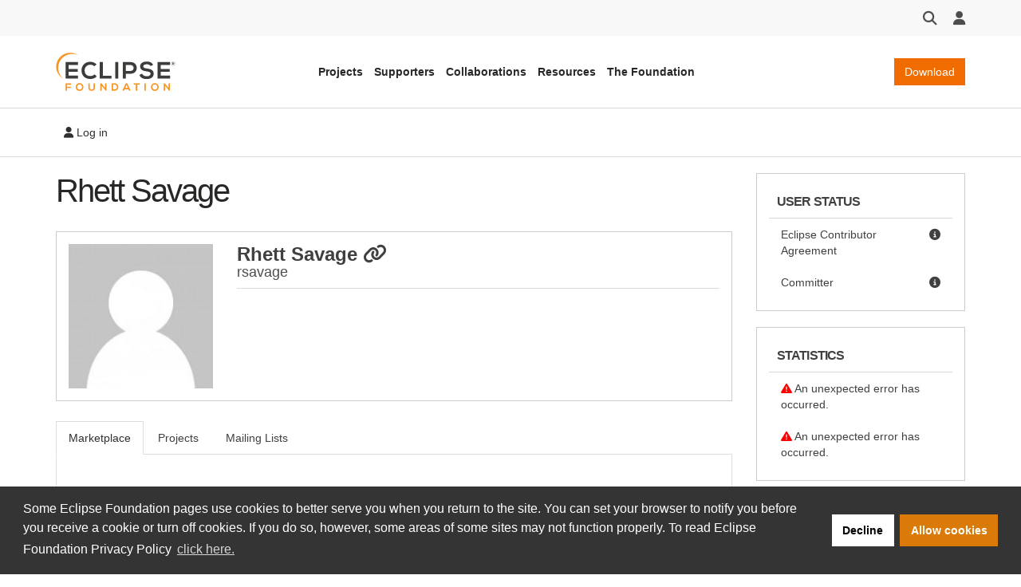

--- FILE ---
content_type: text/javascript
request_url: https://accounts.eclipse.org/sites/default/files/js/js_vq5ccYZuw6MQMkoSLoxRm8D54w-0qVhkAMjCjoeN3MM.js?scope=footer&delta=0&language=en&theme=solstice&include=eJxtjFEKgDAMQy806ZHGVqsUtC1bN6_vRBQ__EryEpJVvXpJBvlx0QpFFvbwIjA17VQ-xFU3ZwuEG1ulZZaYELWJV7imnen4LZuh7izrRJ1GDuOOjeCWE1MPOb8
body_size: 175951
content:
/* @license MIT https://raw.githubusercontent.com/jquery/jquery/3.7.1/LICENSE.txt */
/*! jQuery v3.7.1 | (c) OpenJS Foundation and other contributors | jquery.org/license */
!function(e,t){"use strict";"object"==typeof module&&"object"==typeof module.exports?module.exports=e.document?t(e,!0):function(e){if(!e.document)throw new Error("jQuery requires a window with a document");return t(e)}:t(e)}("undefined"!=typeof window?window:this,function(ie,e){"use strict";var oe=[],r=Object.getPrototypeOf,ae=oe.slice,g=oe.flat?function(e){return oe.flat.call(e)}:function(e){return oe.concat.apply([],e)},s=oe.push,se=oe.indexOf,n={},i=n.toString,ue=n.hasOwnProperty,o=ue.toString,a=o.call(Object),le={},v=function(e){return"function"==typeof e&&"number"!=typeof e.nodeType&&"function"!=typeof e.item},y=function(e){return null!=e&&e===e.window},C=ie.document,u={type:!0,src:!0,nonce:!0,noModule:!0};function m(e,t,n){var r,i,o=(n=n||C).createElement("script");if(o.text=e,t)for(r in u)(i=t[r]||t.getAttribute&&t.getAttribute(r))&&o.setAttribute(r,i);n.head.appendChild(o).parentNode.removeChild(o)}function x(e){return null==e?e+"":"object"==typeof e||"function"==typeof e?n[i.call(e)]||"object":typeof e}var t="3.7.1",l=/HTML$/i,ce=function(e,t){return new ce.fn.init(e,t)};function c(e){var t=!!e&&"length"in e&&e.length,n=x(e);return!v(e)&&!y(e)&&("array"===n||0===t||"number"==typeof t&&0<t&&t-1 in e)}function fe(e,t){return e.nodeName&&e.nodeName.toLowerCase()===t.toLowerCase()}ce.fn=ce.prototype={jquery:t,constructor:ce,length:0,toArray:function(){return ae.call(this)},get:function(e){return null==e?ae.call(this):e<0?this[e+this.length]:this[e]},pushStack:function(e){var t=ce.merge(this.constructor(),e);return t.prevObject=this,t},each:function(e){return ce.each(this,e)},map:function(n){return this.pushStack(ce.map(this,function(e,t){return n.call(e,t,e)}))},slice:function(){return this.pushStack(ae.apply(this,arguments))},first:function(){return this.eq(0)},last:function(){return this.eq(-1)},even:function(){return this.pushStack(ce.grep(this,function(e,t){return(t+1)%2}))},odd:function(){return this.pushStack(ce.grep(this,function(e,t){return t%2}))},eq:function(e){var t=this.length,n=+e+(e<0?t:0);return this.pushStack(0<=n&&n<t?[this[n]]:[])},end:function(){return this.prevObject||this.constructor()},push:s,sort:oe.sort,splice:oe.splice},ce.extend=ce.fn.extend=function(){var e,t,n,r,i,o,a=arguments[0]||{},s=1,u=arguments.length,l=!1;for("boolean"==typeof a&&(l=a,a=arguments[s]||{},s++),"object"==typeof a||v(a)||(a={}),s===u&&(a=this,s--);s<u;s++)if(null!=(e=arguments[s]))for(t in e)r=e[t],"__proto__"!==t&&a!==r&&(l&&r&&(ce.isPlainObject(r)||(i=Array.isArray(r)))?(n=a[t],o=i&&!Array.isArray(n)?[]:i||ce.isPlainObject(n)?n:{},i=!1,a[t]=ce.extend(l,o,r)):void 0!==r&&(a[t]=r));return a},ce.extend({expando:"jQuery"+(t+Math.random()).replace(/\D/g,""),isReady:!0,error:function(e){throw new Error(e)},noop:function(){},isPlainObject:function(e){var t,n;return!(!e||"[object Object]"!==i.call(e))&&(!(t=r(e))||"function"==typeof(n=ue.call(t,"constructor")&&t.constructor)&&o.call(n)===a)},isEmptyObject:function(e){var t;for(t in e)return!1;return!0},globalEval:function(e,t,n){m(e,{nonce:t&&t.nonce},n)},each:function(e,t){var n,r=0;if(c(e)){for(n=e.length;r<n;r++)if(!1===t.call(e[r],r,e[r]))break}else for(r in e)if(!1===t.call(e[r],r,e[r]))break;return e},text:function(e){var t,n="",r=0,i=e.nodeType;if(!i)while(t=e[r++])n+=ce.text(t);return 1===i||11===i?e.textContent:9===i?e.documentElement.textContent:3===i||4===i?e.nodeValue:n},makeArray:function(e,t){var n=t||[];return null!=e&&(c(Object(e))?ce.merge(n,"string"==typeof e?[e]:e):s.call(n,e)),n},inArray:function(e,t,n){return null==t?-1:se.call(t,e,n)},isXMLDoc:function(e){var t=e&&e.namespaceURI,n=e&&(e.ownerDocument||e).documentElement;return!l.test(t||n&&n.nodeName||"HTML")},merge:function(e,t){for(var n=+t.length,r=0,i=e.length;r<n;r++)e[i++]=t[r];return e.length=i,e},grep:function(e,t,n){for(var r=[],i=0,o=e.length,a=!n;i<o;i++)!t(e[i],i)!==a&&r.push(e[i]);return r},map:function(e,t,n){var r,i,o=0,a=[];if(c(e))for(r=e.length;o<r;o++)null!=(i=t(e[o],o,n))&&a.push(i);else for(o in e)null!=(i=t(e[o],o,n))&&a.push(i);return g(a)},guid:1,support:le}),"function"==typeof Symbol&&(ce.fn[Symbol.iterator]=oe[Symbol.iterator]),ce.each("Boolean Number String Function Array Date RegExp Object Error Symbol".split(" "),function(e,t){n["[object "+t+"]"]=t.toLowerCase()});var pe=oe.pop,de=oe.sort,he=oe.splice,ge="[\\x20\\t\\r\\n\\f]",ve=new RegExp("^"+ge+"+|((?:^|[^\\\\])(?:\\\\.)*)"+ge+"+$","g");ce.contains=function(e,t){var n=t&&t.parentNode;return e===n||!(!n||1!==n.nodeType||!(e.contains?e.contains(n):e.compareDocumentPosition&&16&e.compareDocumentPosition(n)))};var f=/([\0-\x1f\x7f]|^-?\d)|^-$|[^\x80-\uFFFF\w-]/g;function p(e,t){return t?"\0"===e?"\ufffd":e.slice(0,-1)+"\\"+e.charCodeAt(e.length-1).toString(16)+" ":"\\"+e}ce.escapeSelector=function(e){return(e+"").replace(f,p)};var ye=C,me=s;!function(){var e,b,w,o,a,T,r,C,d,i,k=me,S=ce.expando,E=0,n=0,s=W(),c=W(),u=W(),h=W(),l=function(e,t){return e===t&&(a=!0),0},f="checked|selected|async|autofocus|autoplay|controls|defer|disabled|hidden|ismap|loop|multiple|open|readonly|required|scoped",t="(?:\\\\[\\da-fA-F]{1,6}"+ge+"?|\\\\[^\\r\\n\\f]|[\\w-]|[^\0-\\x7f])+",p="\\["+ge+"*("+t+")(?:"+ge+"*([*^$|!~]?=)"+ge+"*(?:'((?:\\\\.|[^\\\\'])*)'|\"((?:\\\\.|[^\\\\\"])*)\"|("+t+"))|)"+ge+"*\\]",g=":("+t+")(?:\\((('((?:\\\\.|[^\\\\'])*)'|\"((?:\\\\.|[^\\\\\"])*)\")|((?:\\\\.|[^\\\\()[\\]]|"+p+")*)|.*)\\)|)",v=new RegExp(ge+"+","g"),y=new RegExp("^"+ge+"*,"+ge+"*"),m=new RegExp("^"+ge+"*([>+~]|"+ge+")"+ge+"*"),x=new RegExp(ge+"|>"),j=new RegExp(g),A=new RegExp("^"+t+"$"),D={ID:new RegExp("^#("+t+")"),CLASS:new RegExp("^\\.("+t+")"),TAG:new RegExp("^("+t+"|[*])"),ATTR:new RegExp("^"+p),PSEUDO:new RegExp("^"+g),CHILD:new RegExp("^:(only|first|last|nth|nth-last)-(child|of-type)(?:\\("+ge+"*(even|odd|(([+-]|)(\\d*)n|)"+ge+"*(?:([+-]|)"+ge+"*(\\d+)|))"+ge+"*\\)|)","i"),bool:new RegExp("^(?:"+f+")$","i"),needsContext:new RegExp("^"+ge+"*[>+~]|:(even|odd|eq|gt|lt|nth|first|last)(?:\\("+ge+"*((?:-\\d)?\\d*)"+ge+"*\\)|)(?=[^-]|$)","i")},N=/^(?:input|select|textarea|button)$/i,q=/^h\d$/i,L=/^(?:#([\w-]+)|(\w+)|\.([\w-]+))$/,H=/[+~]/,O=new RegExp("\\\\[\\da-fA-F]{1,6}"+ge+"?|\\\\([^\\r\\n\\f])","g"),P=function(e,t){var n="0x"+e.slice(1)-65536;return t||(n<0?String.fromCharCode(n+65536):String.fromCharCode(n>>10|55296,1023&n|56320))},M=function(){V()},R=J(function(e){return!0===e.disabled&&fe(e,"fieldset")},{dir:"parentNode",next:"legend"});try{k.apply(oe=ae.call(ye.childNodes),ye.childNodes),oe[ye.childNodes.length].nodeType}catch(e){k={apply:function(e,t){me.apply(e,ae.call(t))},call:function(e){me.apply(e,ae.call(arguments,1))}}}function I(t,e,n,r){var i,o,a,s,u,l,c,f=e&&e.ownerDocument,p=e?e.nodeType:9;if(n=n||[],"string"!=typeof t||!t||1!==p&&9!==p&&11!==p)return n;if(!r&&(V(e),e=e||T,C)){if(11!==p&&(u=L.exec(t)))if(i=u[1]){if(9===p){if(!(a=e.getElementById(i)))return n;if(a.id===i)return k.call(n,a),n}else if(f&&(a=f.getElementById(i))&&I.contains(e,a)&&a.id===i)return k.call(n,a),n}else{if(u[2])return k.apply(n,e.getElementsByTagName(t)),n;if((i=u[3])&&e.getElementsByClassName)return k.apply(n,e.getElementsByClassName(i)),n}if(!(h[t+" "]||d&&d.test(t))){if(c=t,f=e,1===p&&(x.test(t)||m.test(t))){(f=H.test(t)&&U(e.parentNode)||e)==e&&le.scope||((s=e.getAttribute("id"))?s=ce.escapeSelector(s):e.setAttribute("id",s=S)),o=(l=Y(t)).length;while(o--)l[o]=(s?"#"+s:":scope")+" "+Q(l[o]);c=l.join(",")}try{return k.apply(n,f.querySelectorAll(c)),n}catch(e){h(t,!0)}finally{s===S&&e.removeAttribute("id")}}}return re(t.replace(ve,"$1"),e,n,r)}function W(){var r=[];return function e(t,n){return r.push(t+" ")>b.cacheLength&&delete e[r.shift()],e[t+" "]=n}}function F(e){return e[S]=!0,e}function $(e){var t=T.createElement("fieldset");try{return!!e(t)}catch(e){return!1}finally{t.parentNode&&t.parentNode.removeChild(t),t=null}}function B(t){return function(e){return fe(e,"input")&&e.type===t}}function _(t){return function(e){return(fe(e,"input")||fe(e,"button"))&&e.type===t}}function z(t){return function(e){return"form"in e?e.parentNode&&!1===e.disabled?"label"in e?"label"in e.parentNode?e.parentNode.disabled===t:e.disabled===t:e.isDisabled===t||e.isDisabled!==!t&&R(e)===t:e.disabled===t:"label"in e&&e.disabled===t}}function X(a){return F(function(o){return o=+o,F(function(e,t){var n,r=a([],e.length,o),i=r.length;while(i--)e[n=r[i]]&&(e[n]=!(t[n]=e[n]))})})}function U(e){return e&&"undefined"!=typeof e.getElementsByTagName&&e}function V(e){var t,n=e?e.ownerDocument||e:ye;return n!=T&&9===n.nodeType&&n.documentElement&&(r=(T=n).documentElement,C=!ce.isXMLDoc(T),i=r.matches||r.webkitMatchesSelector||r.msMatchesSelector,r.msMatchesSelector&&ye!=T&&(t=T.defaultView)&&t.top!==t&&t.addEventListener("unload",M),le.getById=$(function(e){return r.appendChild(e).id=ce.expando,!T.getElementsByName||!T.getElementsByName(ce.expando).length}),le.disconnectedMatch=$(function(e){return i.call(e,"*")}),le.scope=$(function(){return T.querySelectorAll(":scope")}),le.cssHas=$(function(){try{return T.querySelector(":has(*,:jqfake)"),!1}catch(e){return!0}}),le.getById?(b.filter.ID=function(e){var t=e.replace(O,P);return function(e){return e.getAttribute("id")===t}},b.find.ID=function(e,t){if("undefined"!=typeof t.getElementById&&C){var n=t.getElementById(e);return n?[n]:[]}}):(b.filter.ID=function(e){var n=e.replace(O,P);return function(e){var t="undefined"!=typeof e.getAttributeNode&&e.getAttributeNode("id");return t&&t.value===n}},b.find.ID=function(e,t){if("undefined"!=typeof t.getElementById&&C){var n,r,i,o=t.getElementById(e);if(o){if((n=o.getAttributeNode("id"))&&n.value===e)return[o];i=t.getElementsByName(e),r=0;while(o=i[r++])if((n=o.getAttributeNode("id"))&&n.value===e)return[o]}return[]}}),b.find.TAG=function(e,t){return"undefined"!=typeof t.getElementsByTagName?t.getElementsByTagName(e):t.querySelectorAll(e)},b.find.CLASS=function(e,t){if("undefined"!=typeof t.getElementsByClassName&&C)return t.getElementsByClassName(e)},d=[],$(function(e){var t;r.appendChild(e).innerHTML="<a id='"+S+"' href='' disabled='disabled'></a><select id='"+S+"-\r\\' disabled='disabled'><option selected=''></option></select>",e.querySelectorAll("[selected]").length||d.push("\\["+ge+"*(?:value|"+f+")"),e.querySelectorAll("[id~="+S+"-]").length||d.push("~="),e.querySelectorAll("a#"+S+"+*").length||d.push(".#.+[+~]"),e.querySelectorAll(":checked").length||d.push(":checked"),(t=T.createElement("input")).setAttribute("type","hidden"),e.appendChild(t).setAttribute("name","D"),r.appendChild(e).disabled=!0,2!==e.querySelectorAll(":disabled").length&&d.push(":enabled",":disabled"),(t=T.createElement("input")).setAttribute("name",""),e.appendChild(t),e.querySelectorAll("[name='']").length||d.push("\\["+ge+"*name"+ge+"*="+ge+"*(?:''|\"\")")}),le.cssHas||d.push(":has"),d=d.length&&new RegExp(d.join("|")),l=function(e,t){if(e===t)return a=!0,0;var n=!e.compareDocumentPosition-!t.compareDocumentPosition;return n||(1&(n=(e.ownerDocument||e)==(t.ownerDocument||t)?e.compareDocumentPosition(t):1)||!le.sortDetached&&t.compareDocumentPosition(e)===n?e===T||e.ownerDocument==ye&&I.contains(ye,e)?-1:t===T||t.ownerDocument==ye&&I.contains(ye,t)?1:o?se.call(o,e)-se.call(o,t):0:4&n?-1:1)}),T}for(e in I.matches=function(e,t){return I(e,null,null,t)},I.matchesSelector=function(e,t){if(V(e),C&&!h[t+" "]&&(!d||!d.test(t)))try{var n=i.call(e,t);if(n||le.disconnectedMatch||e.document&&11!==e.document.nodeType)return n}catch(e){h(t,!0)}return 0<I(t,T,null,[e]).length},I.contains=function(e,t){return(e.ownerDocument||e)!=T&&V(e),ce.contains(e,t)},I.attr=function(e,t){(e.ownerDocument||e)!=T&&V(e);var n=b.attrHandle[t.toLowerCase()],r=n&&ue.call(b.attrHandle,t.toLowerCase())?n(e,t,!C):void 0;return void 0!==r?r:e.getAttribute(t)},I.error=function(e){throw new Error("Syntax error, unrecognized expression: "+e)},ce.uniqueSort=function(e){var t,n=[],r=0,i=0;if(a=!le.sortStable,o=!le.sortStable&&ae.call(e,0),de.call(e,l),a){while(t=e[i++])t===e[i]&&(r=n.push(i));while(r--)he.call(e,n[r],1)}return o=null,e},ce.fn.uniqueSort=function(){return this.pushStack(ce.uniqueSort(ae.apply(this)))},(b=ce.expr={cacheLength:50,createPseudo:F,match:D,attrHandle:{},find:{},relative:{">":{dir:"parentNode",first:!0}," ":{dir:"parentNode"},"+":{dir:"previousSibling",first:!0},"~":{dir:"previousSibling"}},preFilter:{ATTR:function(e){return e[1]=e[1].replace(O,P),e[3]=(e[3]||e[4]||e[5]||"").replace(O,P),"~="===e[2]&&(e[3]=" "+e[3]+" "),e.slice(0,4)},CHILD:function(e){return e[1]=e[1].toLowerCase(),"nth"===e[1].slice(0,3)?(e[3]||I.error(e[0]),e[4]=+(e[4]?e[5]+(e[6]||1):2*("even"===e[3]||"odd"===e[3])),e[5]=+(e[7]+e[8]||"odd"===e[3])):e[3]&&I.error(e[0]),e},PSEUDO:function(e){var t,n=!e[6]&&e[2];return D.CHILD.test(e[0])?null:(e[3]?e[2]=e[4]||e[5]||"":n&&j.test(n)&&(t=Y(n,!0))&&(t=n.indexOf(")",n.length-t)-n.length)&&(e[0]=e[0].slice(0,t),e[2]=n.slice(0,t)),e.slice(0,3))}},filter:{TAG:function(e){var t=e.replace(O,P).toLowerCase();return"*"===e?function(){return!0}:function(e){return fe(e,t)}},CLASS:function(e){var t=s[e+" "];return t||(t=new RegExp("(^|"+ge+")"+e+"("+ge+"|$)"))&&s(e,function(e){return t.test("string"==typeof e.className&&e.className||"undefined"!=typeof e.getAttribute&&e.getAttribute("class")||"")})},ATTR:function(n,r,i){return function(e){var t=I.attr(e,n);return null==t?"!="===r:!r||(t+="","="===r?t===i:"!="===r?t!==i:"^="===r?i&&0===t.indexOf(i):"*="===r?i&&-1<t.indexOf(i):"$="===r?i&&t.slice(-i.length)===i:"~="===r?-1<(" "+t.replace(v," ")+" ").indexOf(i):"|="===r&&(t===i||t.slice(0,i.length+1)===i+"-"))}},CHILD:function(d,e,t,h,g){var v="nth"!==d.slice(0,3),y="last"!==d.slice(-4),m="of-type"===e;return 1===h&&0===g?function(e){return!!e.parentNode}:function(e,t,n){var r,i,o,a,s,u=v!==y?"nextSibling":"previousSibling",l=e.parentNode,c=m&&e.nodeName.toLowerCase(),f=!n&&!m,p=!1;if(l){if(v){while(u){o=e;while(o=o[u])if(m?fe(o,c):1===o.nodeType)return!1;s=u="only"===d&&!s&&"nextSibling"}return!0}if(s=[y?l.firstChild:l.lastChild],y&&f){p=(a=(r=(i=l[S]||(l[S]={}))[d]||[])[0]===E&&r[1])&&r[2],o=a&&l.childNodes[a];while(o=++a&&o&&o[u]||(p=a=0)||s.pop())if(1===o.nodeType&&++p&&o===e){i[d]=[E,a,p];break}}else if(f&&(p=a=(r=(i=e[S]||(e[S]={}))[d]||[])[0]===E&&r[1]),!1===p)while(o=++a&&o&&o[u]||(p=a=0)||s.pop())if((m?fe(o,c):1===o.nodeType)&&++p&&(f&&((i=o[S]||(o[S]={}))[d]=[E,p]),o===e))break;return(p-=g)===h||p%h==0&&0<=p/h}}},PSEUDO:function(e,o){var t,a=b.pseudos[e]||b.setFilters[e.toLowerCase()]||I.error("unsupported pseudo: "+e);return a[S]?a(o):1<a.length?(t=[e,e,"",o],b.setFilters.hasOwnProperty(e.toLowerCase())?F(function(e,t){var n,r=a(e,o),i=r.length;while(i--)e[n=se.call(e,r[i])]=!(t[n]=r[i])}):function(e){return a(e,0,t)}):a}},pseudos:{not:F(function(e){var r=[],i=[],s=ne(e.replace(ve,"$1"));return s[S]?F(function(e,t,n,r){var i,o=s(e,null,r,[]),a=e.length;while(a--)(i=o[a])&&(e[a]=!(t[a]=i))}):function(e,t,n){return r[0]=e,s(r,null,n,i),r[0]=null,!i.pop()}}),has:F(function(t){return function(e){return 0<I(t,e).length}}),contains:F(function(t){return t=t.replace(O,P),function(e){return-1<(e.textContent||ce.text(e)).indexOf(t)}}),lang:F(function(n){return A.test(n||"")||I.error("unsupported lang: "+n),n=n.replace(O,P).toLowerCase(),function(e){var t;do{if(t=C?e.lang:e.getAttribute("xml:lang")||e.getAttribute("lang"))return(t=t.toLowerCase())===n||0===t.indexOf(n+"-")}while((e=e.parentNode)&&1===e.nodeType);return!1}}),target:function(e){var t=ie.location&&ie.location.hash;return t&&t.slice(1)===e.id},root:function(e){return e===r},focus:function(e){return e===function(){try{return T.activeElement}catch(e){}}()&&T.hasFocus()&&!!(e.type||e.href||~e.tabIndex)},enabled:z(!1),disabled:z(!0),checked:function(e){return fe(e,"input")&&!!e.checked||fe(e,"option")&&!!e.selected},selected:function(e){return e.parentNode&&e.parentNode.selectedIndex,!0===e.selected},empty:function(e){for(e=e.firstChild;e;e=e.nextSibling)if(e.nodeType<6)return!1;return!0},parent:function(e){return!b.pseudos.empty(e)},header:function(e){return q.test(e.nodeName)},input:function(e){return N.test(e.nodeName)},button:function(e){return fe(e,"input")&&"button"===e.type||fe(e,"button")},text:function(e){var t;return fe(e,"input")&&"text"===e.type&&(null==(t=e.getAttribute("type"))||"text"===t.toLowerCase())},first:X(function(){return[0]}),last:X(function(e,t){return[t-1]}),eq:X(function(e,t,n){return[n<0?n+t:n]}),even:X(function(e,t){for(var n=0;n<t;n+=2)e.push(n);return e}),odd:X(function(e,t){for(var n=1;n<t;n+=2)e.push(n);return e}),lt:X(function(e,t,n){var r;for(r=n<0?n+t:t<n?t:n;0<=--r;)e.push(r);return e}),gt:X(function(e,t,n){for(var r=n<0?n+t:n;++r<t;)e.push(r);return e})}}).pseudos.nth=b.pseudos.eq,{radio:!0,checkbox:!0,file:!0,password:!0,image:!0})b.pseudos[e]=B(e);for(e in{submit:!0,reset:!0})b.pseudos[e]=_(e);function G(){}function Y(e,t){var n,r,i,o,a,s,u,l=c[e+" "];if(l)return t?0:l.slice(0);a=e,s=[],u=b.preFilter;while(a){for(o in n&&!(r=y.exec(a))||(r&&(a=a.slice(r[0].length)||a),s.push(i=[])),n=!1,(r=m.exec(a))&&(n=r.shift(),i.push({value:n,type:r[0].replace(ve," ")}),a=a.slice(n.length)),b.filter)!(r=D[o].exec(a))||u[o]&&!(r=u[o](r))||(n=r.shift(),i.push({value:n,type:o,matches:r}),a=a.slice(n.length));if(!n)break}return t?a.length:a?I.error(e):c(e,s).slice(0)}function Q(e){for(var t=0,n=e.length,r="";t<n;t++)r+=e[t].value;return r}function J(a,e,t){var s=e.dir,u=e.next,l=u||s,c=t&&"parentNode"===l,f=n++;return e.first?function(e,t,n){while(e=e[s])if(1===e.nodeType||c)return a(e,t,n);return!1}:function(e,t,n){var r,i,o=[E,f];if(n){while(e=e[s])if((1===e.nodeType||c)&&a(e,t,n))return!0}else while(e=e[s])if(1===e.nodeType||c)if(i=e[S]||(e[S]={}),u&&fe(e,u))e=e[s]||e;else{if((r=i[l])&&r[0]===E&&r[1]===f)return o[2]=r[2];if((i[l]=o)[2]=a(e,t,n))return!0}return!1}}function K(i){return 1<i.length?function(e,t,n){var r=i.length;while(r--)if(!i[r](e,t,n))return!1;return!0}:i[0]}function Z(e,t,n,r,i){for(var o,a=[],s=0,u=e.length,l=null!=t;s<u;s++)(o=e[s])&&(n&&!n(o,r,i)||(a.push(o),l&&t.push(s)));return a}function ee(d,h,g,v,y,e){return v&&!v[S]&&(v=ee(v)),y&&!y[S]&&(y=ee(y,e)),F(function(e,t,n,r){var i,o,a,s,u=[],l=[],c=t.length,f=e||function(e,t,n){for(var r=0,i=t.length;r<i;r++)I(e,t[r],n);return n}(h||"*",n.nodeType?[n]:n,[]),p=!d||!e&&h?f:Z(f,u,d,n,r);if(g?g(p,s=y||(e?d:c||v)?[]:t,n,r):s=p,v){i=Z(s,l),v(i,[],n,r),o=i.length;while(o--)(a=i[o])&&(s[l[o]]=!(p[l[o]]=a))}if(e){if(y||d){if(y){i=[],o=s.length;while(o--)(a=s[o])&&i.push(p[o]=a);y(null,s=[],i,r)}o=s.length;while(o--)(a=s[o])&&-1<(i=y?se.call(e,a):u[o])&&(e[i]=!(t[i]=a))}}else s=Z(s===t?s.splice(c,s.length):s),y?y(null,t,s,r):k.apply(t,s)})}function te(e){for(var i,t,n,r=e.length,o=b.relative[e[0].type],a=o||b.relative[" "],s=o?1:0,u=J(function(e){return e===i},a,!0),l=J(function(e){return-1<se.call(i,e)},a,!0),c=[function(e,t,n){var r=!o&&(n||t!=w)||((i=t).nodeType?u(e,t,n):l(e,t,n));return i=null,r}];s<r;s++)if(t=b.relative[e[s].type])c=[J(K(c),t)];else{if((t=b.filter[e[s].type].apply(null,e[s].matches))[S]){for(n=++s;n<r;n++)if(b.relative[e[n].type])break;return ee(1<s&&K(c),1<s&&Q(e.slice(0,s-1).concat({value:" "===e[s-2].type?"*":""})).replace(ve,"$1"),t,s<n&&te(e.slice(s,n)),n<r&&te(e=e.slice(n)),n<r&&Q(e))}c.push(t)}return K(c)}function ne(e,t){var n,v,y,m,x,r,i=[],o=[],a=u[e+" "];if(!a){t||(t=Y(e)),n=t.length;while(n--)(a=te(t[n]))[S]?i.push(a):o.push(a);(a=u(e,(v=o,m=0<(y=i).length,x=0<v.length,r=function(e,t,n,r,i){var o,a,s,u=0,l="0",c=e&&[],f=[],p=w,d=e||x&&b.find.TAG("*",i),h=E+=null==p?1:Math.random()||.1,g=d.length;for(i&&(w=t==T||t||i);l!==g&&null!=(o=d[l]);l++){if(x&&o){a=0,t||o.ownerDocument==T||(V(o),n=!C);while(s=v[a++])if(s(o,t||T,n)){k.call(r,o);break}i&&(E=h)}m&&((o=!s&&o)&&u--,e&&c.push(o))}if(u+=l,m&&l!==u){a=0;while(s=y[a++])s(c,f,t,n);if(e){if(0<u)while(l--)c[l]||f[l]||(f[l]=pe.call(r));f=Z(f)}k.apply(r,f),i&&!e&&0<f.length&&1<u+y.length&&ce.uniqueSort(r)}return i&&(E=h,w=p),c},m?F(r):r))).selector=e}return a}function re(e,t,n,r){var i,o,a,s,u,l="function"==typeof e&&e,c=!r&&Y(e=l.selector||e);if(n=n||[],1===c.length){if(2<(o=c[0]=c[0].slice(0)).length&&"ID"===(a=o[0]).type&&9===t.nodeType&&C&&b.relative[o[1].type]){if(!(t=(b.find.ID(a.matches[0].replace(O,P),t)||[])[0]))return n;l&&(t=t.parentNode),e=e.slice(o.shift().value.length)}i=D.needsContext.test(e)?0:o.length;while(i--){if(a=o[i],b.relative[s=a.type])break;if((u=b.find[s])&&(r=u(a.matches[0].replace(O,P),H.test(o[0].type)&&U(t.parentNode)||t))){if(o.splice(i,1),!(e=r.length&&Q(o)))return k.apply(n,r),n;break}}}return(l||ne(e,c))(r,t,!C,n,!t||H.test(e)&&U(t.parentNode)||t),n}G.prototype=b.filters=b.pseudos,b.setFilters=new G,le.sortStable=S.split("").sort(l).join("")===S,V(),le.sortDetached=$(function(e){return 1&e.compareDocumentPosition(T.createElement("fieldset"))}),ce.find=I,ce.expr[":"]=ce.expr.pseudos,ce.unique=ce.uniqueSort,I.compile=ne,I.select=re,I.setDocument=V,I.tokenize=Y,I.escape=ce.escapeSelector,I.getText=ce.text,I.isXML=ce.isXMLDoc,I.selectors=ce.expr,I.support=ce.support,I.uniqueSort=ce.uniqueSort}();var d=function(e,t,n){var r=[],i=void 0!==n;while((e=e[t])&&9!==e.nodeType)if(1===e.nodeType){if(i&&ce(e).is(n))break;r.push(e)}return r},h=function(e,t){for(var n=[];e;e=e.nextSibling)1===e.nodeType&&e!==t&&n.push(e);return n},b=ce.expr.match.needsContext,w=/^<([a-z][^\/\0>:\x20\t\r\n\f]*)[\x20\t\r\n\f]*\/?>(?:<\/\1>|)$/i;function T(e,n,r){return v(n)?ce.grep(e,function(e,t){return!!n.call(e,t,e)!==r}):n.nodeType?ce.grep(e,function(e){return e===n!==r}):"string"!=typeof n?ce.grep(e,function(e){return-1<se.call(n,e)!==r}):ce.filter(n,e,r)}ce.filter=function(e,t,n){var r=t[0];return n&&(e=":not("+e+")"),1===t.length&&1===r.nodeType?ce.find.matchesSelector(r,e)?[r]:[]:ce.find.matches(e,ce.grep(t,function(e){return 1===e.nodeType}))},ce.fn.extend({find:function(e){var t,n,r=this.length,i=this;if("string"!=typeof e)return this.pushStack(ce(e).filter(function(){for(t=0;t<r;t++)if(ce.contains(i[t],this))return!0}));for(n=this.pushStack([]),t=0;t<r;t++)ce.find(e,i[t],n);return 1<r?ce.uniqueSort(n):n},filter:function(e){return this.pushStack(T(this,e||[],!1))},not:function(e){return this.pushStack(T(this,e||[],!0))},is:function(e){return!!T(this,"string"==typeof e&&b.test(e)?ce(e):e||[],!1).length}});var k,S=/^(?:\s*(<[\w\W]+>)[^>]*|#([\w-]+))$/;(ce.fn.init=function(e,t,n){var r,i;if(!e)return this;if(n=n||k,"string"==typeof e){if(!(r="<"===e[0]&&">"===e[e.length-1]&&3<=e.length?[null,e,null]:S.exec(e))||!r[1]&&t)return!t||t.jquery?(t||n).find(e):this.constructor(t).find(e);if(r[1]){if(t=t instanceof ce?t[0]:t,ce.merge(this,ce.parseHTML(r[1],t&&t.nodeType?t.ownerDocument||t:C,!0)),w.test(r[1])&&ce.isPlainObject(t))for(r in t)v(this[r])?this[r](t[r]):this.attr(r,t[r]);return this}return(i=C.getElementById(r[2]))&&(this[0]=i,this.length=1),this}return e.nodeType?(this[0]=e,this.length=1,this):v(e)?void 0!==n.ready?n.ready(e):e(ce):ce.makeArray(e,this)}).prototype=ce.fn,k=ce(C);var E=/^(?:parents|prev(?:Until|All))/,j={children:!0,contents:!0,next:!0,prev:!0};function A(e,t){while((e=e[t])&&1!==e.nodeType);return e}ce.fn.extend({has:function(e){var t=ce(e,this),n=t.length;return this.filter(function(){for(var e=0;e<n;e++)if(ce.contains(this,t[e]))return!0})},closest:function(e,t){var n,r=0,i=this.length,o=[],a="string"!=typeof e&&ce(e);if(!b.test(e))for(;r<i;r++)for(n=this[r];n&&n!==t;n=n.parentNode)if(n.nodeType<11&&(a?-1<a.index(n):1===n.nodeType&&ce.find.matchesSelector(n,e))){o.push(n);break}return this.pushStack(1<o.length?ce.uniqueSort(o):o)},index:function(e){return e?"string"==typeof e?se.call(ce(e),this[0]):se.call(this,e.jquery?e[0]:e):this[0]&&this[0].parentNode?this.first().prevAll().length:-1},add:function(e,t){return this.pushStack(ce.uniqueSort(ce.merge(this.get(),ce(e,t))))},addBack:function(e){return this.add(null==e?this.prevObject:this.prevObject.filter(e))}}),ce.each({parent:function(e){var t=e.parentNode;return t&&11!==t.nodeType?t:null},parents:function(e){return d(e,"parentNode")},parentsUntil:function(e,t,n){return d(e,"parentNode",n)},next:function(e){return A(e,"nextSibling")},prev:function(e){return A(e,"previousSibling")},nextAll:function(e){return d(e,"nextSibling")},prevAll:function(e){return d(e,"previousSibling")},nextUntil:function(e,t,n){return d(e,"nextSibling",n)},prevUntil:function(e,t,n){return d(e,"previousSibling",n)},siblings:function(e){return h((e.parentNode||{}).firstChild,e)},children:function(e){return h(e.firstChild)},contents:function(e){return null!=e.contentDocument&&r(e.contentDocument)?e.contentDocument:(fe(e,"template")&&(e=e.content||e),ce.merge([],e.childNodes))}},function(r,i){ce.fn[r]=function(e,t){var n=ce.map(this,i,e);return"Until"!==r.slice(-5)&&(t=e),t&&"string"==typeof t&&(n=ce.filter(t,n)),1<this.length&&(j[r]||ce.uniqueSort(n),E.test(r)&&n.reverse()),this.pushStack(n)}});var D=/[^\x20\t\r\n\f]+/g;function N(e){return e}function q(e){throw e}function L(e,t,n,r){var i;try{e&&v(i=e.promise)?i.call(e).done(t).fail(n):e&&v(i=e.then)?i.call(e,t,n):t.apply(void 0,[e].slice(r))}catch(e){n.apply(void 0,[e])}}ce.Callbacks=function(r){var e,n;r="string"==typeof r?(e=r,n={},ce.each(e.match(D)||[],function(e,t){n[t]=!0}),n):ce.extend({},r);var i,t,o,a,s=[],u=[],l=-1,c=function(){for(a=a||r.once,o=i=!0;u.length;l=-1){t=u.shift();while(++l<s.length)!1===s[l].apply(t[0],t[1])&&r.stopOnFalse&&(l=s.length,t=!1)}r.memory||(t=!1),i=!1,a&&(s=t?[]:"")},f={add:function(){return s&&(t&&!i&&(l=s.length-1,u.push(t)),function n(e){ce.each(e,function(e,t){v(t)?r.unique&&f.has(t)||s.push(t):t&&t.length&&"string"!==x(t)&&n(t)})}(arguments),t&&!i&&c()),this},remove:function(){return ce.each(arguments,function(e,t){var n;while(-1<(n=ce.inArray(t,s,n)))s.splice(n,1),n<=l&&l--}),this},has:function(e){return e?-1<ce.inArray(e,s):0<s.length},empty:function(){return s&&(s=[]),this},disable:function(){return a=u=[],s=t="",this},disabled:function(){return!s},lock:function(){return a=u=[],t||i||(s=t=""),this},locked:function(){return!!a},fireWith:function(e,t){return a||(t=[e,(t=t||[]).slice?t.slice():t],u.push(t),i||c()),this},fire:function(){return f.fireWith(this,arguments),this},fired:function(){return!!o}};return f},ce.extend({Deferred:function(e){var o=[["notify","progress",ce.Callbacks("memory"),ce.Callbacks("memory"),2],["resolve","done",ce.Callbacks("once memory"),ce.Callbacks("once memory"),0,"resolved"],["reject","fail",ce.Callbacks("once memory"),ce.Callbacks("once memory"),1,"rejected"]],i="pending",a={state:function(){return i},always:function(){return s.done(arguments).fail(arguments),this},"catch":function(e){return a.then(null,e)},pipe:function(){var i=arguments;return ce.Deferred(function(r){ce.each(o,function(e,t){var n=v(i[t[4]])&&i[t[4]];s[t[1]](function(){var e=n&&n.apply(this,arguments);e&&v(e.promise)?e.promise().progress(r.notify).done(r.resolve).fail(r.reject):r[t[0]+"With"](this,n?[e]:arguments)})}),i=null}).promise()},then:function(t,n,r){var u=0;function l(i,o,a,s){return function(){var n=this,r=arguments,e=function(){var e,t;if(!(i<u)){if((e=a.apply(n,r))===o.promise())throw new TypeError("Thenable self-resolution");t=e&&("object"==typeof e||"function"==typeof e)&&e.then,v(t)?s?t.call(e,l(u,o,N,s),l(u,o,q,s)):(u++,t.call(e,l(u,o,N,s),l(u,o,q,s),l(u,o,N,o.notifyWith))):(a!==N&&(n=void 0,r=[e]),(s||o.resolveWith)(n,r))}},t=s?e:function(){try{e()}catch(e){ce.Deferred.exceptionHook&&ce.Deferred.exceptionHook(e,t.error),u<=i+1&&(a!==q&&(n=void 0,r=[e]),o.rejectWith(n,r))}};i?t():(ce.Deferred.getErrorHook?t.error=ce.Deferred.getErrorHook():ce.Deferred.getStackHook&&(t.error=ce.Deferred.getStackHook()),ie.setTimeout(t))}}return ce.Deferred(function(e){o[0][3].add(l(0,e,v(r)?r:N,e.notifyWith)),o[1][3].add(l(0,e,v(t)?t:N)),o[2][3].add(l(0,e,v(n)?n:q))}).promise()},promise:function(e){return null!=e?ce.extend(e,a):a}},s={};return ce.each(o,function(e,t){var n=t[2],r=t[5];a[t[1]]=n.add,r&&n.add(function(){i=r},o[3-e][2].disable,o[3-e][3].disable,o[0][2].lock,o[0][3].lock),n.add(t[3].fire),s[t[0]]=function(){return s[t[0]+"With"](this===s?void 0:this,arguments),this},s[t[0]+"With"]=n.fireWith}),a.promise(s),e&&e.call(s,s),s},when:function(e){var n=arguments.length,t=n,r=Array(t),i=ae.call(arguments),o=ce.Deferred(),a=function(t){return function(e){r[t]=this,i[t]=1<arguments.length?ae.call(arguments):e,--n||o.resolveWith(r,i)}};if(n<=1&&(L(e,o.done(a(t)).resolve,o.reject,!n),"pending"===o.state()||v(i[t]&&i[t].then)))return o.then();while(t--)L(i[t],a(t),o.reject);return o.promise()}});var H=/^(Eval|Internal|Range|Reference|Syntax|Type|URI)Error$/;ce.Deferred.exceptionHook=function(e,t){ie.console&&ie.console.warn&&e&&H.test(e.name)&&ie.console.warn("jQuery.Deferred exception: "+e.message,e.stack,t)},ce.readyException=function(e){ie.setTimeout(function(){throw e})};var O=ce.Deferred();function P(){C.removeEventListener("DOMContentLoaded",P),ie.removeEventListener("load",P),ce.ready()}ce.fn.ready=function(e){return O.then(e)["catch"](function(e){ce.readyException(e)}),this},ce.extend({isReady:!1,readyWait:1,ready:function(e){(!0===e?--ce.readyWait:ce.isReady)||(ce.isReady=!0)!==e&&0<--ce.readyWait||O.resolveWith(C,[ce])}}),ce.ready.then=O.then,"complete"===C.readyState||"loading"!==C.readyState&&!C.documentElement.doScroll?ie.setTimeout(ce.ready):(C.addEventListener("DOMContentLoaded",P),ie.addEventListener("load",P));var M=function(e,t,n,r,i,o,a){var s=0,u=e.length,l=null==n;if("object"===x(n))for(s in i=!0,n)M(e,t,s,n[s],!0,o,a);else if(void 0!==r&&(i=!0,v(r)||(a=!0),l&&(a?(t.call(e,r),t=null):(l=t,t=function(e,t,n){return l.call(ce(e),n)})),t))for(;s<u;s++)t(e[s],n,a?r:r.call(e[s],s,t(e[s],n)));return i?e:l?t.call(e):u?t(e[0],n):o},R=/^-ms-/,I=/-([a-z])/g;function W(e,t){return t.toUpperCase()}function F(e){return e.replace(R,"ms-").replace(I,W)}var $=function(e){return 1===e.nodeType||9===e.nodeType||!+e.nodeType};function B(){this.expando=ce.expando+B.uid++}B.uid=1,B.prototype={cache:function(e){var t=e[this.expando];return t||(t={},$(e)&&(e.nodeType?e[this.expando]=t:Object.defineProperty(e,this.expando,{value:t,configurable:!0}))),t},set:function(e,t,n){var r,i=this.cache(e);if("string"==typeof t)i[F(t)]=n;else for(r in t)i[F(r)]=t[r];return i},get:function(e,t){return void 0===t?this.cache(e):e[this.expando]&&e[this.expando][F(t)]},access:function(e,t,n){return void 0===t||t&&"string"==typeof t&&void 0===n?this.get(e,t):(this.set(e,t,n),void 0!==n?n:t)},remove:function(e,t){var n,r=e[this.expando];if(void 0!==r){if(void 0!==t){n=(t=Array.isArray(t)?t.map(F):(t=F(t))in r?[t]:t.match(D)||[]).length;while(n--)delete r[t[n]]}(void 0===t||ce.isEmptyObject(r))&&(e.nodeType?e[this.expando]=void 0:delete e[this.expando])}},hasData:function(e){var t=e[this.expando];return void 0!==t&&!ce.isEmptyObject(t)}};var _=new B,z=new B,X=/^(?:\{[\w\W]*\}|\[[\w\W]*\])$/,U=/[A-Z]/g;function V(e,t,n){var r,i;if(void 0===n&&1===e.nodeType)if(r="data-"+t.replace(U,"-$&").toLowerCase(),"string"==typeof(n=e.getAttribute(r))){try{n="true"===(i=n)||"false"!==i&&("null"===i?null:i===+i+""?+i:X.test(i)?JSON.parse(i):i)}catch(e){}z.set(e,t,n)}else n=void 0;return n}ce.extend({hasData:function(e){return z.hasData(e)||_.hasData(e)},data:function(e,t,n){return z.access(e,t,n)},removeData:function(e,t){z.remove(e,t)},_data:function(e,t,n){return _.access(e,t,n)},_removeData:function(e,t){_.remove(e,t)}}),ce.fn.extend({data:function(n,e){var t,r,i,o=this[0],a=o&&o.attributes;if(void 0===n){if(this.length&&(i=z.get(o),1===o.nodeType&&!_.get(o,"hasDataAttrs"))){t=a.length;while(t--)a[t]&&0===(r=a[t].name).indexOf("data-")&&(r=F(r.slice(5)),V(o,r,i[r]));_.set(o,"hasDataAttrs",!0)}return i}return"object"==typeof n?this.each(function(){z.set(this,n)}):M(this,function(e){var t;if(o&&void 0===e)return void 0!==(t=z.get(o,n))?t:void 0!==(t=V(o,n))?t:void 0;this.each(function(){z.set(this,n,e)})},null,e,1<arguments.length,null,!0)},removeData:function(e){return this.each(function(){z.remove(this,e)})}}),ce.extend({queue:function(e,t,n){var r;if(e)return t=(t||"fx")+"queue",r=_.get(e,t),n&&(!r||Array.isArray(n)?r=_.access(e,t,ce.makeArray(n)):r.push(n)),r||[]},dequeue:function(e,t){t=t||"fx";var n=ce.queue(e,t),r=n.length,i=n.shift(),o=ce._queueHooks(e,t);"inprogress"===i&&(i=n.shift(),r--),i&&("fx"===t&&n.unshift("inprogress"),delete o.stop,i.call(e,function(){ce.dequeue(e,t)},o)),!r&&o&&o.empty.fire()},_queueHooks:function(e,t){var n=t+"queueHooks";return _.get(e,n)||_.access(e,n,{empty:ce.Callbacks("once memory").add(function(){_.remove(e,[t+"queue",n])})})}}),ce.fn.extend({queue:function(t,n){var e=2;return"string"!=typeof t&&(n=t,t="fx",e--),arguments.length<e?ce.queue(this[0],t):void 0===n?this:this.each(function(){var e=ce.queue(this,t,n);ce._queueHooks(this,t),"fx"===t&&"inprogress"!==e[0]&&ce.dequeue(this,t)})},dequeue:function(e){return this.each(function(){ce.dequeue(this,e)})},clearQueue:function(e){return this.queue(e||"fx",[])},promise:function(e,t){var n,r=1,i=ce.Deferred(),o=this,a=this.length,s=function(){--r||i.resolveWith(o,[o])};"string"!=typeof e&&(t=e,e=void 0),e=e||"fx";while(a--)(n=_.get(o[a],e+"queueHooks"))&&n.empty&&(r++,n.empty.add(s));return s(),i.promise(t)}});var G=/[+-]?(?:\d*\.|)\d+(?:[eE][+-]?\d+|)/.source,Y=new RegExp("^(?:([+-])=|)("+G+")([a-z%]*)$","i"),Q=["Top","Right","Bottom","Left"],J=C.documentElement,K=function(e){return ce.contains(e.ownerDocument,e)},Z={composed:!0};J.getRootNode&&(K=function(e){return ce.contains(e.ownerDocument,e)||e.getRootNode(Z)===e.ownerDocument});var ee=function(e,t){return"none"===(e=t||e).style.display||""===e.style.display&&K(e)&&"none"===ce.css(e,"display")};function te(e,t,n,r){var i,o,a=20,s=r?function(){return r.cur()}:function(){return ce.css(e,t,"")},u=s(),l=n&&n[3]||(ce.cssNumber[t]?"":"px"),c=e.nodeType&&(ce.cssNumber[t]||"px"!==l&&+u)&&Y.exec(ce.css(e,t));if(c&&c[3]!==l){u/=2,l=l||c[3],c=+u||1;while(a--)ce.style(e,t,c+l),(1-o)*(1-(o=s()/u||.5))<=0&&(a=0),c/=o;c*=2,ce.style(e,t,c+l),n=n||[]}return n&&(c=+c||+u||0,i=n[1]?c+(n[1]+1)*n[2]:+n[2],r&&(r.unit=l,r.start=c,r.end=i)),i}var ne={};function re(e,t){for(var n,r,i,o,a,s,u,l=[],c=0,f=e.length;c<f;c++)(r=e[c]).style&&(n=r.style.display,t?("none"===n&&(l[c]=_.get(r,"display")||null,l[c]||(r.style.display="")),""===r.style.display&&ee(r)&&(l[c]=(u=a=o=void 0,a=(i=r).ownerDocument,s=i.nodeName,(u=ne[s])||(o=a.body.appendChild(a.createElement(s)),u=ce.css(o,"display"),o.parentNode.removeChild(o),"none"===u&&(u="block"),ne[s]=u)))):"none"!==n&&(l[c]="none",_.set(r,"display",n)));for(c=0;c<f;c++)null!=l[c]&&(e[c].style.display=l[c]);return e}ce.fn.extend({show:function(){return re(this,!0)},hide:function(){return re(this)},toggle:function(e){return"boolean"==typeof e?e?this.show():this.hide():this.each(function(){ee(this)?ce(this).show():ce(this).hide()})}});var xe,be,we=/^(?:checkbox|radio)$/i,Te=/<([a-z][^\/\0>\x20\t\r\n\f]*)/i,Ce=/^$|^module$|\/(?:java|ecma)script/i;xe=C.createDocumentFragment().appendChild(C.createElement("div")),(be=C.createElement("input")).setAttribute("type","radio"),be.setAttribute("checked","checked"),be.setAttribute("name","t"),xe.appendChild(be),le.checkClone=xe.cloneNode(!0).cloneNode(!0).lastChild.checked,xe.innerHTML="<textarea>x</textarea>",le.noCloneChecked=!!xe.cloneNode(!0).lastChild.defaultValue,xe.innerHTML="<option></option>",le.option=!!xe.lastChild;var ke={thead:[1,"<table>","</table>"],col:[2,"<table><colgroup>","</colgroup></table>"],tr:[2,"<table><tbody>","</tbody></table>"],td:[3,"<table><tbody><tr>","</tr></tbody></table>"],_default:[0,"",""]};function Se(e,t){var n;return n="undefined"!=typeof e.getElementsByTagName?e.getElementsByTagName(t||"*"):"undefined"!=typeof e.querySelectorAll?e.querySelectorAll(t||"*"):[],void 0===t||t&&fe(e,t)?ce.merge([e],n):n}function Ee(e,t){for(var n=0,r=e.length;n<r;n++)_.set(e[n],"globalEval",!t||_.get(t[n],"globalEval"))}ke.tbody=ke.tfoot=ke.colgroup=ke.caption=ke.thead,ke.th=ke.td,le.option||(ke.optgroup=ke.option=[1,"<select multiple='multiple'>","</select>"]);var je=/<|&#?\w+;/;function Ae(e,t,n,r,i){for(var o,a,s,u,l,c,f=t.createDocumentFragment(),p=[],d=0,h=e.length;d<h;d++)if((o=e[d])||0===o)if("object"===x(o))ce.merge(p,o.nodeType?[o]:o);else if(je.test(o)){a=a||f.appendChild(t.createElement("div")),s=(Te.exec(o)||["",""])[1].toLowerCase(),u=ke[s]||ke._default,a.innerHTML=u[1]+ce.htmlPrefilter(o)+u[2],c=u[0];while(c--)a=a.lastChild;ce.merge(p,a.childNodes),(a=f.firstChild).textContent=""}else p.push(t.createTextNode(o));f.textContent="",d=0;while(o=p[d++])if(r&&-1<ce.inArray(o,r))i&&i.push(o);else if(l=K(o),a=Se(f.appendChild(o),"script"),l&&Ee(a),n){c=0;while(o=a[c++])Ce.test(o.type||"")&&n.push(o)}return f}var De=/^([^.]*)(?:\.(.+)|)/;function Ne(){return!0}function qe(){return!1}function Le(e,t,n,r,i,o){var a,s;if("object"==typeof t){for(s in"string"!=typeof n&&(r=r||n,n=void 0),t)Le(e,s,n,r,t[s],o);return e}if(null==r&&null==i?(i=n,r=n=void 0):null==i&&("string"==typeof n?(i=r,r=void 0):(i=r,r=n,n=void 0)),!1===i)i=qe;else if(!i)return e;return 1===o&&(a=i,(i=function(e){return ce().off(e),a.apply(this,arguments)}).guid=a.guid||(a.guid=ce.guid++)),e.each(function(){ce.event.add(this,t,i,r,n)})}function He(e,r,t){t?(_.set(e,r,!1),ce.event.add(e,r,{namespace:!1,handler:function(e){var t,n=_.get(this,r);if(1&e.isTrigger&&this[r]){if(n)(ce.event.special[r]||{}).delegateType&&e.stopPropagation();else if(n=ae.call(arguments),_.set(this,r,n),this[r](),t=_.get(this,r),_.set(this,r,!1),n!==t)return e.stopImmediatePropagation(),e.preventDefault(),t}else n&&(_.set(this,r,ce.event.trigger(n[0],n.slice(1),this)),e.stopPropagation(),e.isImmediatePropagationStopped=Ne)}})):void 0===_.get(e,r)&&ce.event.add(e,r,Ne)}ce.event={global:{},add:function(t,e,n,r,i){var o,a,s,u,l,c,f,p,d,h,g,v=_.get(t);if($(t)){n.handler&&(n=(o=n).handler,i=o.selector),i&&ce.find.matchesSelector(J,i),n.guid||(n.guid=ce.guid++),(u=v.events)||(u=v.events=Object.create(null)),(a=v.handle)||(a=v.handle=function(e){return"undefined"!=typeof ce&&ce.event.triggered!==e.type?ce.event.dispatch.apply(t,arguments):void 0}),l=(e=(e||"").match(D)||[""]).length;while(l--)d=g=(s=De.exec(e[l])||[])[1],h=(s[2]||"").split(".").sort(),d&&(f=ce.event.special[d]||{},d=(i?f.delegateType:f.bindType)||d,f=ce.event.special[d]||{},c=ce.extend({type:d,origType:g,data:r,handler:n,guid:n.guid,selector:i,needsContext:i&&ce.expr.match.needsContext.test(i),namespace:h.join(".")},o),(p=u[d])||((p=u[d]=[]).delegateCount=0,f.setup&&!1!==f.setup.call(t,r,h,a)||t.addEventListener&&t.addEventListener(d,a)),f.add&&(f.add.call(t,c),c.handler.guid||(c.handler.guid=n.guid)),i?p.splice(p.delegateCount++,0,c):p.push(c),ce.event.global[d]=!0)}},remove:function(e,t,n,r,i){var o,a,s,u,l,c,f,p,d,h,g,v=_.hasData(e)&&_.get(e);if(v&&(u=v.events)){l=(t=(t||"").match(D)||[""]).length;while(l--)if(d=g=(s=De.exec(t[l])||[])[1],h=(s[2]||"").split(".").sort(),d){f=ce.event.special[d]||{},p=u[d=(r?f.delegateType:f.bindType)||d]||[],s=s[2]&&new RegExp("(^|\\.)"+h.join("\\.(?:.*\\.|)")+"(\\.|$)"),a=o=p.length;while(o--)c=p[o],!i&&g!==c.origType||n&&n.guid!==c.guid||s&&!s.test(c.namespace)||r&&r!==c.selector&&("**"!==r||!c.selector)||(p.splice(o,1),c.selector&&p.delegateCount--,f.remove&&f.remove.call(e,c));a&&!p.length&&(f.teardown&&!1!==f.teardown.call(e,h,v.handle)||ce.removeEvent(e,d,v.handle),delete u[d])}else for(d in u)ce.event.remove(e,d+t[l],n,r,!0);ce.isEmptyObject(u)&&_.remove(e,"handle events")}},dispatch:function(e){var t,n,r,i,o,a,s=new Array(arguments.length),u=ce.event.fix(e),l=(_.get(this,"events")||Object.create(null))[u.type]||[],c=ce.event.special[u.type]||{};for(s[0]=u,t=1;t<arguments.length;t++)s[t]=arguments[t];if(u.delegateTarget=this,!c.preDispatch||!1!==c.preDispatch.call(this,u)){a=ce.event.handlers.call(this,u,l),t=0;while((i=a[t++])&&!u.isPropagationStopped()){u.currentTarget=i.elem,n=0;while((o=i.handlers[n++])&&!u.isImmediatePropagationStopped())u.rnamespace&&!1!==o.namespace&&!u.rnamespace.test(o.namespace)||(u.handleObj=o,u.data=o.data,void 0!==(r=((ce.event.special[o.origType]||{}).handle||o.handler).apply(i.elem,s))&&!1===(u.result=r)&&(u.preventDefault(),u.stopPropagation()))}return c.postDispatch&&c.postDispatch.call(this,u),u.result}},handlers:function(e,t){var n,r,i,o,a,s=[],u=t.delegateCount,l=e.target;if(u&&l.nodeType&&!("click"===e.type&&1<=e.button))for(;l!==this;l=l.parentNode||this)if(1===l.nodeType&&("click"!==e.type||!0!==l.disabled)){for(o=[],a={},n=0;n<u;n++)void 0===a[i=(r=t[n]).selector+" "]&&(a[i]=r.needsContext?-1<ce(i,this).index(l):ce.find(i,this,null,[l]).length),a[i]&&o.push(r);o.length&&s.push({elem:l,handlers:o})}return l=this,u<t.length&&s.push({elem:l,handlers:t.slice(u)}),s},addProp:function(t,e){Object.defineProperty(ce.Event.prototype,t,{enumerable:!0,configurable:!0,get:v(e)?function(){if(this.originalEvent)return e(this.originalEvent)}:function(){if(this.originalEvent)return this.originalEvent[t]},set:function(e){Object.defineProperty(this,t,{enumerable:!0,configurable:!0,writable:!0,value:e})}})},fix:function(e){return e[ce.expando]?e:new ce.Event(e)},special:{load:{noBubble:!0},click:{setup:function(e){var t=this||e;return we.test(t.type)&&t.click&&fe(t,"input")&&He(t,"click",!0),!1},trigger:function(e){var t=this||e;return we.test(t.type)&&t.click&&fe(t,"input")&&He(t,"click"),!0},_default:function(e){var t=e.target;return we.test(t.type)&&t.click&&fe(t,"input")&&_.get(t,"click")||fe(t,"a")}},beforeunload:{postDispatch:function(e){void 0!==e.result&&e.originalEvent&&(e.originalEvent.returnValue=e.result)}}}},ce.removeEvent=function(e,t,n){e.removeEventListener&&e.removeEventListener(t,n)},ce.Event=function(e,t){if(!(this instanceof ce.Event))return new ce.Event(e,t);e&&e.type?(this.originalEvent=e,this.type=e.type,this.isDefaultPrevented=e.defaultPrevented||void 0===e.defaultPrevented&&!1===e.returnValue?Ne:qe,this.target=e.target&&3===e.target.nodeType?e.target.parentNode:e.target,this.currentTarget=e.currentTarget,this.relatedTarget=e.relatedTarget):this.type=e,t&&ce.extend(this,t),this.timeStamp=e&&e.timeStamp||Date.now(),this[ce.expando]=!0},ce.Event.prototype={constructor:ce.Event,isDefaultPrevented:qe,isPropagationStopped:qe,isImmediatePropagationStopped:qe,isSimulated:!1,preventDefault:function(){var e=this.originalEvent;this.isDefaultPrevented=Ne,e&&!this.isSimulated&&e.preventDefault()},stopPropagation:function(){var e=this.originalEvent;this.isPropagationStopped=Ne,e&&!this.isSimulated&&e.stopPropagation()},stopImmediatePropagation:function(){var e=this.originalEvent;this.isImmediatePropagationStopped=Ne,e&&!this.isSimulated&&e.stopImmediatePropagation(),this.stopPropagation()}},ce.each({altKey:!0,bubbles:!0,cancelable:!0,changedTouches:!0,ctrlKey:!0,detail:!0,eventPhase:!0,metaKey:!0,pageX:!0,pageY:!0,shiftKey:!0,view:!0,"char":!0,code:!0,charCode:!0,key:!0,keyCode:!0,button:!0,buttons:!0,clientX:!0,clientY:!0,offsetX:!0,offsetY:!0,pointerId:!0,pointerType:!0,screenX:!0,screenY:!0,targetTouches:!0,toElement:!0,touches:!0,which:!0},ce.event.addProp),ce.each({focus:"focusin",blur:"focusout"},function(r,i){function o(e){if(C.documentMode){var t=_.get(this,"handle"),n=ce.event.fix(e);n.type="focusin"===e.type?"focus":"blur",n.isSimulated=!0,t(e),n.target===n.currentTarget&&t(n)}else ce.event.simulate(i,e.target,ce.event.fix(e))}ce.event.special[r]={setup:function(){var e;if(He(this,r,!0),!C.documentMode)return!1;(e=_.get(this,i))||this.addEventListener(i,o),_.set(this,i,(e||0)+1)},trigger:function(){return He(this,r),!0},teardown:function(){var e;if(!C.documentMode)return!1;(e=_.get(this,i)-1)?_.set(this,i,e):(this.removeEventListener(i,o),_.remove(this,i))},_default:function(e){return _.get(e.target,r)},delegateType:i},ce.event.special[i]={setup:function(){var e=this.ownerDocument||this.document||this,t=C.documentMode?this:e,n=_.get(t,i);n||(C.documentMode?this.addEventListener(i,o):e.addEventListener(r,o,!0)),_.set(t,i,(n||0)+1)},teardown:function(){var e=this.ownerDocument||this.document||this,t=C.documentMode?this:e,n=_.get(t,i)-1;n?_.set(t,i,n):(C.documentMode?this.removeEventListener(i,o):e.removeEventListener(r,o,!0),_.remove(t,i))}}}),ce.each({mouseenter:"mouseover",mouseleave:"mouseout",pointerenter:"pointerover",pointerleave:"pointerout"},function(e,i){ce.event.special[e]={delegateType:i,bindType:i,handle:function(e){var t,n=e.relatedTarget,r=e.handleObj;return n&&(n===this||ce.contains(this,n))||(e.type=r.origType,t=r.handler.apply(this,arguments),e.type=i),t}}}),ce.fn.extend({on:function(e,t,n,r){return Le(this,e,t,n,r)},one:function(e,t,n,r){return Le(this,e,t,n,r,1)},off:function(e,t,n){var r,i;if(e&&e.preventDefault&&e.handleObj)return r=e.handleObj,ce(e.delegateTarget).off(r.namespace?r.origType+"."+r.namespace:r.origType,r.selector,r.handler),this;if("object"==typeof e){for(i in e)this.off(i,t,e[i]);return this}return!1!==t&&"function"!=typeof t||(n=t,t=void 0),!1===n&&(n=qe),this.each(function(){ce.event.remove(this,e,n,t)})}});var Oe=/<script|<style|<link/i,Pe=/checked\s*(?:[^=]|=\s*.checked.)/i,Me=/^\s*<!\[CDATA\[|\]\]>\s*$/g;function Re(e,t){return fe(e,"table")&&fe(11!==t.nodeType?t:t.firstChild,"tr")&&ce(e).children("tbody")[0]||e}function Ie(e){return e.type=(null!==e.getAttribute("type"))+"/"+e.type,e}function We(e){return"true/"===(e.type||"").slice(0,5)?e.type=e.type.slice(5):e.removeAttribute("type"),e}function Fe(e,t){var n,r,i,o,a,s;if(1===t.nodeType){if(_.hasData(e)&&(s=_.get(e).events))for(i in _.remove(t,"handle events"),s)for(n=0,r=s[i].length;n<r;n++)ce.event.add(t,i,s[i][n]);z.hasData(e)&&(o=z.access(e),a=ce.extend({},o),z.set(t,a))}}function $e(n,r,i,o){r=g(r);var e,t,a,s,u,l,c=0,f=n.length,p=f-1,d=r[0],h=v(d);if(h||1<f&&"string"==typeof d&&!le.checkClone&&Pe.test(d))return n.each(function(e){var t=n.eq(e);h&&(r[0]=d.call(this,e,t.html())),$e(t,r,i,o)});if(f&&(t=(e=Ae(r,n[0].ownerDocument,!1,n,o)).firstChild,1===e.childNodes.length&&(e=t),t||o)){for(s=(a=ce.map(Se(e,"script"),Ie)).length;c<f;c++)u=e,c!==p&&(u=ce.clone(u,!0,!0),s&&ce.merge(a,Se(u,"script"))),i.call(n[c],u,c);if(s)for(l=a[a.length-1].ownerDocument,ce.map(a,We),c=0;c<s;c++)u=a[c],Ce.test(u.type||"")&&!_.access(u,"globalEval")&&ce.contains(l,u)&&(u.src&&"module"!==(u.type||"").toLowerCase()?ce._evalUrl&&!u.noModule&&ce._evalUrl(u.src,{nonce:u.nonce||u.getAttribute("nonce")},l):m(u.textContent.replace(Me,""),u,l))}return n}function Be(e,t,n){for(var r,i=t?ce.filter(t,e):e,o=0;null!=(r=i[o]);o++)n||1!==r.nodeType||ce.cleanData(Se(r)),r.parentNode&&(n&&K(r)&&Ee(Se(r,"script")),r.parentNode.removeChild(r));return e}ce.extend({htmlPrefilter:function(e){return e},clone:function(e,t,n){var r,i,o,a,s,u,l,c=e.cloneNode(!0),f=K(e);if(!(le.noCloneChecked||1!==e.nodeType&&11!==e.nodeType||ce.isXMLDoc(e)))for(a=Se(c),r=0,i=(o=Se(e)).length;r<i;r++)s=o[r],u=a[r],void 0,"input"===(l=u.nodeName.toLowerCase())&&we.test(s.type)?u.checked=s.checked:"input"!==l&&"textarea"!==l||(u.defaultValue=s.defaultValue);if(t)if(n)for(o=o||Se(e),a=a||Se(c),r=0,i=o.length;r<i;r++)Fe(o[r],a[r]);else Fe(e,c);return 0<(a=Se(c,"script")).length&&Ee(a,!f&&Se(e,"script")),c},cleanData:function(e){for(var t,n,r,i=ce.event.special,o=0;void 0!==(n=e[o]);o++)if($(n)){if(t=n[_.expando]){if(t.events)for(r in t.events)i[r]?ce.event.remove(n,r):ce.removeEvent(n,r,t.handle);n[_.expando]=void 0}n[z.expando]&&(n[z.expando]=void 0)}}}),ce.fn.extend({detach:function(e){return Be(this,e,!0)},remove:function(e){return Be(this,e)},text:function(e){return M(this,function(e){return void 0===e?ce.text(this):this.empty().each(function(){1!==this.nodeType&&11!==this.nodeType&&9!==this.nodeType||(this.textContent=e)})},null,e,arguments.length)},append:function(){return $e(this,arguments,function(e){1!==this.nodeType&&11!==this.nodeType&&9!==this.nodeType||Re(this,e).appendChild(e)})},prepend:function(){return $e(this,arguments,function(e){if(1===this.nodeType||11===this.nodeType||9===this.nodeType){var t=Re(this,e);t.insertBefore(e,t.firstChild)}})},before:function(){return $e(this,arguments,function(e){this.parentNode&&this.parentNode.insertBefore(e,this)})},after:function(){return $e(this,arguments,function(e){this.parentNode&&this.parentNode.insertBefore(e,this.nextSibling)})},empty:function(){for(var e,t=0;null!=(e=this[t]);t++)1===e.nodeType&&(ce.cleanData(Se(e,!1)),e.textContent="");return this},clone:function(e,t){return e=null!=e&&e,t=null==t?e:t,this.map(function(){return ce.clone(this,e,t)})},html:function(e){return M(this,function(e){var t=this[0]||{},n=0,r=this.length;if(void 0===e&&1===t.nodeType)return t.innerHTML;if("string"==typeof e&&!Oe.test(e)&&!ke[(Te.exec(e)||["",""])[1].toLowerCase()]){e=ce.htmlPrefilter(e);try{for(;n<r;n++)1===(t=this[n]||{}).nodeType&&(ce.cleanData(Se(t,!1)),t.innerHTML=e);t=0}catch(e){}}t&&this.empty().append(e)},null,e,arguments.length)},replaceWith:function(){var n=[];return $e(this,arguments,function(e){var t=this.parentNode;ce.inArray(this,n)<0&&(ce.cleanData(Se(this)),t&&t.replaceChild(e,this))},n)}}),ce.each({appendTo:"append",prependTo:"prepend",insertBefore:"before",insertAfter:"after",replaceAll:"replaceWith"},function(e,a){ce.fn[e]=function(e){for(var t,n=[],r=ce(e),i=r.length-1,o=0;o<=i;o++)t=o===i?this:this.clone(!0),ce(r[o])[a](t),s.apply(n,t.get());return this.pushStack(n)}});var _e=new RegExp("^("+G+")(?!px)[a-z%]+$","i"),ze=/^--/,Xe=function(e){var t=e.ownerDocument.defaultView;return t&&t.opener||(t=ie),t.getComputedStyle(e)},Ue=function(e,t,n){var r,i,o={};for(i in t)o[i]=e.style[i],e.style[i]=t[i];for(i in r=n.call(e),t)e.style[i]=o[i];return r},Ve=new RegExp(Q.join("|"),"i");function Ge(e,t,n){var r,i,o,a,s=ze.test(t),u=e.style;return(n=n||Xe(e))&&(a=n.getPropertyValue(t)||n[t],s&&a&&(a=a.replace(ve,"$1")||void 0),""!==a||K(e)||(a=ce.style(e,t)),!le.pixelBoxStyles()&&_e.test(a)&&Ve.test(t)&&(r=u.width,i=u.minWidth,o=u.maxWidth,u.minWidth=u.maxWidth=u.width=a,a=n.width,u.width=r,u.minWidth=i,u.maxWidth=o)),void 0!==a?a+"":a}function Ye(e,t){return{get:function(){if(!e())return(this.get=t).apply(this,arguments);delete this.get}}}!function(){function e(){if(l){u.style.cssText="position:absolute;left:-11111px;width:60px;margin-top:1px;padding:0;border:0",l.style.cssText="position:relative;display:block;box-sizing:border-box;overflow:scroll;margin:auto;border:1px;padding:1px;width:60%;top:1%",J.appendChild(u).appendChild(l);var e=ie.getComputedStyle(l);n="1%"!==e.top,s=12===t(e.marginLeft),l.style.right="60%",o=36===t(e.right),r=36===t(e.width),l.style.position="absolute",i=12===t(l.offsetWidth/3),J.removeChild(u),l=null}}function t(e){return Math.round(parseFloat(e))}var n,r,i,o,a,s,u=C.createElement("div"),l=C.createElement("div");l.style&&(l.style.backgroundClip="content-box",l.cloneNode(!0).style.backgroundClip="",le.clearCloneStyle="content-box"===l.style.backgroundClip,ce.extend(le,{boxSizingReliable:function(){return e(),r},pixelBoxStyles:function(){return e(),o},pixelPosition:function(){return e(),n},reliableMarginLeft:function(){return e(),s},scrollboxSize:function(){return e(),i},reliableTrDimensions:function(){var e,t,n,r;return null==a&&(e=C.createElement("table"),t=C.createElement("tr"),n=C.createElement("div"),e.style.cssText="position:absolute;left:-11111px;border-collapse:separate",t.style.cssText="box-sizing:content-box;border:1px solid",t.style.height="1px",n.style.height="9px",n.style.display="block",J.appendChild(e).appendChild(t).appendChild(n),r=ie.getComputedStyle(t),a=parseInt(r.height,10)+parseInt(r.borderTopWidth,10)+parseInt(r.borderBottomWidth,10)===t.offsetHeight,J.removeChild(e)),a}}))}();var Qe=["Webkit","Moz","ms"],Je=C.createElement("div").style,Ke={};function Ze(e){var t=ce.cssProps[e]||Ke[e];return t||(e in Je?e:Ke[e]=function(e){var t=e[0].toUpperCase()+e.slice(1),n=Qe.length;while(n--)if((e=Qe[n]+t)in Je)return e}(e)||e)}var et=/^(none|table(?!-c[ea]).+)/,tt={position:"absolute",visibility:"hidden",display:"block"},nt={letterSpacing:"0",fontWeight:"400"};function rt(e,t,n){var r=Y.exec(t);return r?Math.max(0,r[2]-(n||0))+(r[3]||"px"):t}function it(e,t,n,r,i,o){var a="width"===t?1:0,s=0,u=0,l=0;if(n===(r?"border":"content"))return 0;for(;a<4;a+=2)"margin"===n&&(l+=ce.css(e,n+Q[a],!0,i)),r?("content"===n&&(u-=ce.css(e,"padding"+Q[a],!0,i)),"margin"!==n&&(u-=ce.css(e,"border"+Q[a]+"Width",!0,i))):(u+=ce.css(e,"padding"+Q[a],!0,i),"padding"!==n?u+=ce.css(e,"border"+Q[a]+"Width",!0,i):s+=ce.css(e,"border"+Q[a]+"Width",!0,i));return!r&&0<=o&&(u+=Math.max(0,Math.ceil(e["offset"+t[0].toUpperCase()+t.slice(1)]-o-u-s-.5))||0),u+l}function ot(e,t,n){var r=Xe(e),i=(!le.boxSizingReliable()||n)&&"border-box"===ce.css(e,"boxSizing",!1,r),o=i,a=Ge(e,t,r),s="offset"+t[0].toUpperCase()+t.slice(1);if(_e.test(a)){if(!n)return a;a="auto"}return(!le.boxSizingReliable()&&i||!le.reliableTrDimensions()&&fe(e,"tr")||"auto"===a||!parseFloat(a)&&"inline"===ce.css(e,"display",!1,r))&&e.getClientRects().length&&(i="border-box"===ce.css(e,"boxSizing",!1,r),(o=s in e)&&(a=e[s])),(a=parseFloat(a)||0)+it(e,t,n||(i?"border":"content"),o,r,a)+"px"}function at(e,t,n,r,i){return new at.prototype.init(e,t,n,r,i)}ce.extend({cssHooks:{opacity:{get:function(e,t){if(t){var n=Ge(e,"opacity");return""===n?"1":n}}}},cssNumber:{animationIterationCount:!0,aspectRatio:!0,borderImageSlice:!0,columnCount:!0,flexGrow:!0,flexShrink:!0,fontWeight:!0,gridArea:!0,gridColumn:!0,gridColumnEnd:!0,gridColumnStart:!0,gridRow:!0,gridRowEnd:!0,gridRowStart:!0,lineHeight:!0,opacity:!0,order:!0,orphans:!0,scale:!0,widows:!0,zIndex:!0,zoom:!0,fillOpacity:!0,floodOpacity:!0,stopOpacity:!0,strokeMiterlimit:!0,strokeOpacity:!0},cssProps:{},style:function(e,t,n,r){if(e&&3!==e.nodeType&&8!==e.nodeType&&e.style){var i,o,a,s=F(t),u=ze.test(t),l=e.style;if(u||(t=Ze(s)),a=ce.cssHooks[t]||ce.cssHooks[s],void 0===n)return a&&"get"in a&&void 0!==(i=a.get(e,!1,r))?i:l[t];"string"===(o=typeof n)&&(i=Y.exec(n))&&i[1]&&(n=te(e,t,i),o="number"),null!=n&&n==n&&("number"!==o||u||(n+=i&&i[3]||(ce.cssNumber[s]?"":"px")),le.clearCloneStyle||""!==n||0!==t.indexOf("background")||(l[t]="inherit"),a&&"set"in a&&void 0===(n=a.set(e,n,r))||(u?l.setProperty(t,n):l[t]=n))}},css:function(e,t,n,r){var i,o,a,s=F(t);return ze.test(t)||(t=Ze(s)),(a=ce.cssHooks[t]||ce.cssHooks[s])&&"get"in a&&(i=a.get(e,!0,n)),void 0===i&&(i=Ge(e,t,r)),"normal"===i&&t in nt&&(i=nt[t]),""===n||n?(o=parseFloat(i),!0===n||isFinite(o)?o||0:i):i}}),ce.each(["height","width"],function(e,u){ce.cssHooks[u]={get:function(e,t,n){if(t)return!et.test(ce.css(e,"display"))||e.getClientRects().length&&e.getBoundingClientRect().width?ot(e,u,n):Ue(e,tt,function(){return ot(e,u,n)})},set:function(e,t,n){var r,i=Xe(e),o=!le.scrollboxSize()&&"absolute"===i.position,a=(o||n)&&"border-box"===ce.css(e,"boxSizing",!1,i),s=n?it(e,u,n,a,i):0;return a&&o&&(s-=Math.ceil(e["offset"+u[0].toUpperCase()+u.slice(1)]-parseFloat(i[u])-it(e,u,"border",!1,i)-.5)),s&&(r=Y.exec(t))&&"px"!==(r[3]||"px")&&(e.style[u]=t,t=ce.css(e,u)),rt(0,t,s)}}}),ce.cssHooks.marginLeft=Ye(le.reliableMarginLeft,function(e,t){if(t)return(parseFloat(Ge(e,"marginLeft"))||e.getBoundingClientRect().left-Ue(e,{marginLeft:0},function(){return e.getBoundingClientRect().left}))+"px"}),ce.each({margin:"",padding:"",border:"Width"},function(i,o){ce.cssHooks[i+o]={expand:function(e){for(var t=0,n={},r="string"==typeof e?e.split(" "):[e];t<4;t++)n[i+Q[t]+o]=r[t]||r[t-2]||r[0];return n}},"margin"!==i&&(ce.cssHooks[i+o].set=rt)}),ce.fn.extend({css:function(e,t){return M(this,function(e,t,n){var r,i,o={},a=0;if(Array.isArray(t)){for(r=Xe(e),i=t.length;a<i;a++)o[t[a]]=ce.css(e,t[a],!1,r);return o}return void 0!==n?ce.style(e,t,n):ce.css(e,t)},e,t,1<arguments.length)}}),((ce.Tween=at).prototype={constructor:at,init:function(e,t,n,r,i,o){this.elem=e,this.prop=n,this.easing=i||ce.easing._default,this.options=t,this.start=this.now=this.cur(),this.end=r,this.unit=o||(ce.cssNumber[n]?"":"px")},cur:function(){var e=at.propHooks[this.prop];return e&&e.get?e.get(this):at.propHooks._default.get(this)},run:function(e){var t,n=at.propHooks[this.prop];return this.options.duration?this.pos=t=ce.easing[this.easing](e,this.options.duration*e,0,1,this.options.duration):this.pos=t=e,this.now=(this.end-this.start)*t+this.start,this.options.step&&this.options.step.call(this.elem,this.now,this),n&&n.set?n.set(this):at.propHooks._default.set(this),this}}).init.prototype=at.prototype,(at.propHooks={_default:{get:function(e){var t;return 1!==e.elem.nodeType||null!=e.elem[e.prop]&&null==e.elem.style[e.prop]?e.elem[e.prop]:(t=ce.css(e.elem,e.prop,""))&&"auto"!==t?t:0},set:function(e){ce.fx.step[e.prop]?ce.fx.step[e.prop](e):1!==e.elem.nodeType||!ce.cssHooks[e.prop]&&null==e.elem.style[Ze(e.prop)]?e.elem[e.prop]=e.now:ce.style(e.elem,e.prop,e.now+e.unit)}}}).scrollTop=at.propHooks.scrollLeft={set:function(e){e.elem.nodeType&&e.elem.parentNode&&(e.elem[e.prop]=e.now)}},ce.easing={linear:function(e){return e},swing:function(e){return.5-Math.cos(e*Math.PI)/2},_default:"swing"},ce.fx=at.prototype.init,ce.fx.step={};var st,ut,lt,ct,ft=/^(?:toggle|show|hide)$/,pt=/queueHooks$/;function dt(){ut&&(!1===C.hidden&&ie.requestAnimationFrame?ie.requestAnimationFrame(dt):ie.setTimeout(dt,ce.fx.interval),ce.fx.tick())}function ht(){return ie.setTimeout(function(){st=void 0}),st=Date.now()}function gt(e,t){var n,r=0,i={height:e};for(t=t?1:0;r<4;r+=2-t)i["margin"+(n=Q[r])]=i["padding"+n]=e;return t&&(i.opacity=i.width=e),i}function vt(e,t,n){for(var r,i=(yt.tweeners[t]||[]).concat(yt.tweeners["*"]),o=0,a=i.length;o<a;o++)if(r=i[o].call(n,t,e))return r}function yt(o,e,t){var n,a,r=0,i=yt.prefilters.length,s=ce.Deferred().always(function(){delete u.elem}),u=function(){if(a)return!1;for(var e=st||ht(),t=Math.max(0,l.startTime+l.duration-e),n=1-(t/l.duration||0),r=0,i=l.tweens.length;r<i;r++)l.tweens[r].run(n);return s.notifyWith(o,[l,n,t]),n<1&&i?t:(i||s.notifyWith(o,[l,1,0]),s.resolveWith(o,[l]),!1)},l=s.promise({elem:o,props:ce.extend({},e),opts:ce.extend(!0,{specialEasing:{},easing:ce.easing._default},t),originalProperties:e,originalOptions:t,startTime:st||ht(),duration:t.duration,tweens:[],createTween:function(e,t){var n=ce.Tween(o,l.opts,e,t,l.opts.specialEasing[e]||l.opts.easing);return l.tweens.push(n),n},stop:function(e){var t=0,n=e?l.tweens.length:0;if(a)return this;for(a=!0;t<n;t++)l.tweens[t].run(1);return e?(s.notifyWith(o,[l,1,0]),s.resolveWith(o,[l,e])):s.rejectWith(o,[l,e]),this}}),c=l.props;for(!function(e,t){var n,r,i,o,a;for(n in e)if(i=t[r=F(n)],o=e[n],Array.isArray(o)&&(i=o[1],o=e[n]=o[0]),n!==r&&(e[r]=o,delete e[n]),(a=ce.cssHooks[r])&&"expand"in a)for(n in o=a.expand(o),delete e[r],o)n in e||(e[n]=o[n],t[n]=i);else t[r]=i}(c,l.opts.specialEasing);r<i;r++)if(n=yt.prefilters[r].call(l,o,c,l.opts))return v(n.stop)&&(ce._queueHooks(l.elem,l.opts.queue).stop=n.stop.bind(n)),n;return ce.map(c,vt,l),v(l.opts.start)&&l.opts.start.call(o,l),l.progress(l.opts.progress).done(l.opts.done,l.opts.complete).fail(l.opts.fail).always(l.opts.always),ce.fx.timer(ce.extend(u,{elem:o,anim:l,queue:l.opts.queue})),l}ce.Animation=ce.extend(yt,{tweeners:{"*":[function(e,t){var n=this.createTween(e,t);return te(n.elem,e,Y.exec(t),n),n}]},tweener:function(e,t){v(e)?(t=e,e=["*"]):e=e.match(D);for(var n,r=0,i=e.length;r<i;r++)n=e[r],yt.tweeners[n]=yt.tweeners[n]||[],yt.tweeners[n].unshift(t)},prefilters:[function(e,t,n){var r,i,o,a,s,u,l,c,f="width"in t||"height"in t,p=this,d={},h=e.style,g=e.nodeType&&ee(e),v=_.get(e,"fxshow");for(r in n.queue||(null==(a=ce._queueHooks(e,"fx")).unqueued&&(a.unqueued=0,s=a.empty.fire,a.empty.fire=function(){a.unqueued||s()}),a.unqueued++,p.always(function(){p.always(function(){a.unqueued--,ce.queue(e,"fx").length||a.empty.fire()})})),t)if(i=t[r],ft.test(i)){if(delete t[r],o=o||"toggle"===i,i===(g?"hide":"show")){if("show"!==i||!v||void 0===v[r])continue;g=!0}d[r]=v&&v[r]||ce.style(e,r)}if((u=!ce.isEmptyObject(t))||!ce.isEmptyObject(d))for(r in f&&1===e.nodeType&&(n.overflow=[h.overflow,h.overflowX,h.overflowY],null==(l=v&&v.display)&&(l=_.get(e,"display")),"none"===(c=ce.css(e,"display"))&&(l?c=l:(re([e],!0),l=e.style.display||l,c=ce.css(e,"display"),re([e]))),("inline"===c||"inline-block"===c&&null!=l)&&"none"===ce.css(e,"float")&&(u||(p.done(function(){h.display=l}),null==l&&(c=h.display,l="none"===c?"":c)),h.display="inline-block")),n.overflow&&(h.overflow="hidden",p.always(function(){h.overflow=n.overflow[0],h.overflowX=n.overflow[1],h.overflowY=n.overflow[2]})),u=!1,d)u||(v?"hidden"in v&&(g=v.hidden):v=_.access(e,"fxshow",{display:l}),o&&(v.hidden=!g),g&&re([e],!0),p.done(function(){for(r in g||re([e]),_.remove(e,"fxshow"),d)ce.style(e,r,d[r])})),u=vt(g?v[r]:0,r,p),r in v||(v[r]=u.start,g&&(u.end=u.start,u.start=0))}],prefilter:function(e,t){t?yt.prefilters.unshift(e):yt.prefilters.push(e)}}),ce.speed=function(e,t,n){var r=e&&"object"==typeof e?ce.extend({},e):{complete:n||!n&&t||v(e)&&e,duration:e,easing:n&&t||t&&!v(t)&&t};return ce.fx.off?r.duration=0:"number"!=typeof r.duration&&(r.duration in ce.fx.speeds?r.duration=ce.fx.speeds[r.duration]:r.duration=ce.fx.speeds._default),null!=r.queue&&!0!==r.queue||(r.queue="fx"),r.old=r.complete,r.complete=function(){v(r.old)&&r.old.call(this),r.queue&&ce.dequeue(this,r.queue)},r},ce.fn.extend({fadeTo:function(e,t,n,r){return this.filter(ee).css("opacity",0).show().end().animate({opacity:t},e,n,r)},animate:function(t,e,n,r){var i=ce.isEmptyObject(t),o=ce.speed(e,n,r),a=function(){var e=yt(this,ce.extend({},t),o);(i||_.get(this,"finish"))&&e.stop(!0)};return a.finish=a,i||!1===o.queue?this.each(a):this.queue(o.queue,a)},stop:function(i,e,o){var a=function(e){var t=e.stop;delete e.stop,t(o)};return"string"!=typeof i&&(o=e,e=i,i=void 0),e&&this.queue(i||"fx",[]),this.each(function(){var e=!0,t=null!=i&&i+"queueHooks",n=ce.timers,r=_.get(this);if(t)r[t]&&r[t].stop&&a(r[t]);else for(t in r)r[t]&&r[t].stop&&pt.test(t)&&a(r[t]);for(t=n.length;t--;)n[t].elem!==this||null!=i&&n[t].queue!==i||(n[t].anim.stop(o),e=!1,n.splice(t,1));!e&&o||ce.dequeue(this,i)})},finish:function(a){return!1!==a&&(a=a||"fx"),this.each(function(){var e,t=_.get(this),n=t[a+"queue"],r=t[a+"queueHooks"],i=ce.timers,o=n?n.length:0;for(t.finish=!0,ce.queue(this,a,[]),r&&r.stop&&r.stop.call(this,!0),e=i.length;e--;)i[e].elem===this&&i[e].queue===a&&(i[e].anim.stop(!0),i.splice(e,1));for(e=0;e<o;e++)n[e]&&n[e].finish&&n[e].finish.call(this);delete t.finish})}}),ce.each(["toggle","show","hide"],function(e,r){var i=ce.fn[r];ce.fn[r]=function(e,t,n){return null==e||"boolean"==typeof e?i.apply(this,arguments):this.animate(gt(r,!0),e,t,n)}}),ce.each({slideDown:gt("show"),slideUp:gt("hide"),slideToggle:gt("toggle"),fadeIn:{opacity:"show"},fadeOut:{opacity:"hide"},fadeToggle:{opacity:"toggle"}},function(e,r){ce.fn[e]=function(e,t,n){return this.animate(r,e,t,n)}}),ce.timers=[],ce.fx.tick=function(){var e,t=0,n=ce.timers;for(st=Date.now();t<n.length;t++)(e=n[t])()||n[t]!==e||n.splice(t--,1);n.length||ce.fx.stop(),st=void 0},ce.fx.timer=function(e){ce.timers.push(e),ce.fx.start()},ce.fx.interval=13,ce.fx.start=function(){ut||(ut=!0,dt())},ce.fx.stop=function(){ut=null},ce.fx.speeds={slow:600,fast:200,_default:400},ce.fn.delay=function(r,e){return r=ce.fx&&ce.fx.speeds[r]||r,e=e||"fx",this.queue(e,function(e,t){var n=ie.setTimeout(e,r);t.stop=function(){ie.clearTimeout(n)}})},lt=C.createElement("input"),ct=C.createElement("select").appendChild(C.createElement("option")),lt.type="checkbox",le.checkOn=""!==lt.value,le.optSelected=ct.selected,(lt=C.createElement("input")).value="t",lt.type="radio",le.radioValue="t"===lt.value;var mt,xt=ce.expr.attrHandle;ce.fn.extend({attr:function(e,t){return M(this,ce.attr,e,t,1<arguments.length)},removeAttr:function(e){return this.each(function(){ce.removeAttr(this,e)})}}),ce.extend({attr:function(e,t,n){var r,i,o=e.nodeType;if(3!==o&&8!==o&&2!==o)return"undefined"==typeof e.getAttribute?ce.prop(e,t,n):(1===o&&ce.isXMLDoc(e)||(i=ce.attrHooks[t.toLowerCase()]||(ce.expr.match.bool.test(t)?mt:void 0)),void 0!==n?null===n?void ce.removeAttr(e,t):i&&"set"in i&&void 0!==(r=i.set(e,n,t))?r:(e.setAttribute(t,n+""),n):i&&"get"in i&&null!==(r=i.get(e,t))?r:null==(r=ce.find.attr(e,t))?void 0:r)},attrHooks:{type:{set:function(e,t){if(!le.radioValue&&"radio"===t&&fe(e,"input")){var n=e.value;return e.setAttribute("type",t),n&&(e.value=n),t}}}},removeAttr:function(e,t){var n,r=0,i=t&&t.match(D);if(i&&1===e.nodeType)while(n=i[r++])e.removeAttribute(n)}}),mt={set:function(e,t,n){return!1===t?ce.removeAttr(e,n):e.setAttribute(n,n),n}},ce.each(ce.expr.match.bool.source.match(/\w+/g),function(e,t){var a=xt[t]||ce.find.attr;xt[t]=function(e,t,n){var r,i,o=t.toLowerCase();return n||(i=xt[o],xt[o]=r,r=null!=a(e,t,n)?o:null,xt[o]=i),r}});var bt=/^(?:input|select|textarea|button)$/i,wt=/^(?:a|area)$/i;function Tt(e){return(e.match(D)||[]).join(" ")}function Ct(e){return e.getAttribute&&e.getAttribute("class")||""}function kt(e){return Array.isArray(e)?e:"string"==typeof e&&e.match(D)||[]}ce.fn.extend({prop:function(e,t){return M(this,ce.prop,e,t,1<arguments.length)},removeProp:function(e){return this.each(function(){delete this[ce.propFix[e]||e]})}}),ce.extend({prop:function(e,t,n){var r,i,o=e.nodeType;if(3!==o&&8!==o&&2!==o)return 1===o&&ce.isXMLDoc(e)||(t=ce.propFix[t]||t,i=ce.propHooks[t]),void 0!==n?i&&"set"in i&&void 0!==(r=i.set(e,n,t))?r:e[t]=n:i&&"get"in i&&null!==(r=i.get(e,t))?r:e[t]},propHooks:{tabIndex:{get:function(e){var t=ce.find.attr(e,"tabindex");return t?parseInt(t,10):bt.test(e.nodeName)||wt.test(e.nodeName)&&e.href?0:-1}}},propFix:{"for":"htmlFor","class":"className"}}),le.optSelected||(ce.propHooks.selected={get:function(e){var t=e.parentNode;return t&&t.parentNode&&t.parentNode.selectedIndex,null},set:function(e){var t=e.parentNode;t&&(t.selectedIndex,t.parentNode&&t.parentNode.selectedIndex)}}),ce.each(["tabIndex","readOnly","maxLength","cellSpacing","cellPadding","rowSpan","colSpan","useMap","frameBorder","contentEditable"],function(){ce.propFix[this.toLowerCase()]=this}),ce.fn.extend({addClass:function(t){var e,n,r,i,o,a;return v(t)?this.each(function(e){ce(this).addClass(t.call(this,e,Ct(this)))}):(e=kt(t)).length?this.each(function(){if(r=Ct(this),n=1===this.nodeType&&" "+Tt(r)+" "){for(o=0;o<e.length;o++)i=e[o],n.indexOf(" "+i+" ")<0&&(n+=i+" ");a=Tt(n),r!==a&&this.setAttribute("class",a)}}):this},removeClass:function(t){var e,n,r,i,o,a;return v(t)?this.each(function(e){ce(this).removeClass(t.call(this,e,Ct(this)))}):arguments.length?(e=kt(t)).length?this.each(function(){if(r=Ct(this),n=1===this.nodeType&&" "+Tt(r)+" "){for(o=0;o<e.length;o++){i=e[o];while(-1<n.indexOf(" "+i+" "))n=n.replace(" "+i+" "," ")}a=Tt(n),r!==a&&this.setAttribute("class",a)}}):this:this.attr("class","")},toggleClass:function(t,n){var e,r,i,o,a=typeof t,s="string"===a||Array.isArray(t);return v(t)?this.each(function(e){ce(this).toggleClass(t.call(this,e,Ct(this),n),n)}):"boolean"==typeof n&&s?n?this.addClass(t):this.removeClass(t):(e=kt(t),this.each(function(){if(s)for(o=ce(this),i=0;i<e.length;i++)r=e[i],o.hasClass(r)?o.removeClass(r):o.addClass(r);else void 0!==t&&"boolean"!==a||((r=Ct(this))&&_.set(this,"__className__",r),this.setAttribute&&this.setAttribute("class",r||!1===t?"":_.get(this,"__className__")||""))}))},hasClass:function(e){var t,n,r=0;t=" "+e+" ";while(n=this[r++])if(1===n.nodeType&&-1<(" "+Tt(Ct(n))+" ").indexOf(t))return!0;return!1}});var St=/\r/g;ce.fn.extend({val:function(n){var r,e,i,t=this[0];return arguments.length?(i=v(n),this.each(function(e){var t;1===this.nodeType&&(null==(t=i?n.call(this,e,ce(this).val()):n)?t="":"number"==typeof t?t+="":Array.isArray(t)&&(t=ce.map(t,function(e){return null==e?"":e+""})),(r=ce.valHooks[this.type]||ce.valHooks[this.nodeName.toLowerCase()])&&"set"in r&&void 0!==r.set(this,t,"value")||(this.value=t))})):t?(r=ce.valHooks[t.type]||ce.valHooks[t.nodeName.toLowerCase()])&&"get"in r&&void 0!==(e=r.get(t,"value"))?e:"string"==typeof(e=t.value)?e.replace(St,""):null==e?"":e:void 0}}),ce.extend({valHooks:{option:{get:function(e){var t=ce.find.attr(e,"value");return null!=t?t:Tt(ce.text(e))}},select:{get:function(e){var t,n,r,i=e.options,o=e.selectedIndex,a="select-one"===e.type,s=a?null:[],u=a?o+1:i.length;for(r=o<0?u:a?o:0;r<u;r++)if(((n=i[r]).selected||r===o)&&!n.disabled&&(!n.parentNode.disabled||!fe(n.parentNode,"optgroup"))){if(t=ce(n).val(),a)return t;s.push(t)}return s},set:function(e,t){var n,r,i=e.options,o=ce.makeArray(t),a=i.length;while(a--)((r=i[a]).selected=-1<ce.inArray(ce.valHooks.option.get(r),o))&&(n=!0);return n||(e.selectedIndex=-1),o}}}}),ce.each(["radio","checkbox"],function(){ce.valHooks[this]={set:function(e,t){if(Array.isArray(t))return e.checked=-1<ce.inArray(ce(e).val(),t)}},le.checkOn||(ce.valHooks[this].get=function(e){return null===e.getAttribute("value")?"on":e.value})});var Et=ie.location,jt={guid:Date.now()},At=/\?/;ce.parseXML=function(e){var t,n;if(!e||"string"!=typeof e)return null;try{t=(new ie.DOMParser).parseFromString(e,"text/xml")}catch(e){}return n=t&&t.getElementsByTagName("parsererror")[0],t&&!n||ce.error("Invalid XML: "+(n?ce.map(n.childNodes,function(e){return e.textContent}).join("\n"):e)),t};var Dt=/^(?:focusinfocus|focusoutblur)$/,Nt=function(e){e.stopPropagation()};ce.extend(ce.event,{trigger:function(e,t,n,r){var i,o,a,s,u,l,c,f,p=[n||C],d=ue.call(e,"type")?e.type:e,h=ue.call(e,"namespace")?e.namespace.split("."):[];if(o=f=a=n=n||C,3!==n.nodeType&&8!==n.nodeType&&!Dt.test(d+ce.event.triggered)&&(-1<d.indexOf(".")&&(d=(h=d.split(".")).shift(),h.sort()),u=d.indexOf(":")<0&&"on"+d,(e=e[ce.expando]?e:new ce.Event(d,"object"==typeof e&&e)).isTrigger=r?2:3,e.namespace=h.join("."),e.rnamespace=e.namespace?new RegExp("(^|\\.)"+h.join("\\.(?:.*\\.|)")+"(\\.|$)"):null,e.result=void 0,e.target||(e.target=n),t=null==t?[e]:ce.makeArray(t,[e]),c=ce.event.special[d]||{},r||!c.trigger||!1!==c.trigger.apply(n,t))){if(!r&&!c.noBubble&&!y(n)){for(s=c.delegateType||d,Dt.test(s+d)||(o=o.parentNode);o;o=o.parentNode)p.push(o),a=o;a===(n.ownerDocument||C)&&p.push(a.defaultView||a.parentWindow||ie)}i=0;while((o=p[i++])&&!e.isPropagationStopped())f=o,e.type=1<i?s:c.bindType||d,(l=(_.get(o,"events")||Object.create(null))[e.type]&&_.get(o,"handle"))&&l.apply(o,t),(l=u&&o[u])&&l.apply&&$(o)&&(e.result=l.apply(o,t),!1===e.result&&e.preventDefault());return e.type=d,r||e.isDefaultPrevented()||c._default&&!1!==c._default.apply(p.pop(),t)||!$(n)||u&&v(n[d])&&!y(n)&&((a=n[u])&&(n[u]=null),ce.event.triggered=d,e.isPropagationStopped()&&f.addEventListener(d,Nt),n[d](),e.isPropagationStopped()&&f.removeEventListener(d,Nt),ce.event.triggered=void 0,a&&(n[u]=a)),e.result}},simulate:function(e,t,n){var r=ce.extend(new ce.Event,n,{type:e,isSimulated:!0});ce.event.trigger(r,null,t)}}),ce.fn.extend({trigger:function(e,t){return this.each(function(){ce.event.trigger(e,t,this)})},triggerHandler:function(e,t){var n=this[0];if(n)return ce.event.trigger(e,t,n,!0)}});var qt=/\[\]$/,Lt=/\r?\n/g,Ht=/^(?:submit|button|image|reset|file)$/i,Ot=/^(?:input|select|textarea|keygen)/i;function Pt(n,e,r,i){var t;if(Array.isArray(e))ce.each(e,function(e,t){r||qt.test(n)?i(n,t):Pt(n+"["+("object"==typeof t&&null!=t?e:"")+"]",t,r,i)});else if(r||"object"!==x(e))i(n,e);else for(t in e)Pt(n+"["+t+"]",e[t],r,i)}ce.param=function(e,t){var n,r=[],i=function(e,t){var n=v(t)?t():t;r[r.length]=encodeURIComponent(e)+"="+encodeURIComponent(null==n?"":n)};if(null==e)return"";if(Array.isArray(e)||e.jquery&&!ce.isPlainObject(e))ce.each(e,function(){i(this.name,this.value)});else for(n in e)Pt(n,e[n],t,i);return r.join("&")},ce.fn.extend({serialize:function(){return ce.param(this.serializeArray())},serializeArray:function(){return this.map(function(){var e=ce.prop(this,"elements");return e?ce.makeArray(e):this}).filter(function(){var e=this.type;return this.name&&!ce(this).is(":disabled")&&Ot.test(this.nodeName)&&!Ht.test(e)&&(this.checked||!we.test(e))}).map(function(e,t){var n=ce(this).val();return null==n?null:Array.isArray(n)?ce.map(n,function(e){return{name:t.name,value:e.replace(Lt,"\r\n")}}):{name:t.name,value:n.replace(Lt,"\r\n")}}).get()}});var Mt=/%20/g,Rt=/#.*$/,It=/([?&])_=[^&]*/,Wt=/^(.*?):[ \t]*([^\r\n]*)$/gm,Ft=/^(?:GET|HEAD)$/,$t=/^\/\//,Bt={},_t={},zt="*/".concat("*"),Xt=C.createElement("a");function Ut(o){return function(e,t){"string"!=typeof e&&(t=e,e="*");var n,r=0,i=e.toLowerCase().match(D)||[];if(v(t))while(n=i[r++])"+"===n[0]?(n=n.slice(1)||"*",(o[n]=o[n]||[]).unshift(t)):(o[n]=o[n]||[]).push(t)}}function Vt(t,i,o,a){var s={},u=t===_t;function l(e){var r;return s[e]=!0,ce.each(t[e]||[],function(e,t){var n=t(i,o,a);return"string"!=typeof n||u||s[n]?u?!(r=n):void 0:(i.dataTypes.unshift(n),l(n),!1)}),r}return l(i.dataTypes[0])||!s["*"]&&l("*")}function Gt(e,t){var n,r,i=ce.ajaxSettings.flatOptions||{};for(n in t)void 0!==t[n]&&((i[n]?e:r||(r={}))[n]=t[n]);return r&&ce.extend(!0,e,r),e}Xt.href=Et.href,ce.extend({active:0,lastModified:{},etag:{},ajaxSettings:{url:Et.href,type:"GET",isLocal:/^(?:about|app|app-storage|.+-extension|file|res|widget):$/.test(Et.protocol),global:!0,processData:!0,async:!0,contentType:"application/x-www-form-urlencoded; charset=UTF-8",accepts:{"*":zt,text:"text/plain",html:"text/html",xml:"application/xml, text/xml",json:"application/json, text/javascript"},contents:{xml:/\bxml\b/,html:/\bhtml/,json:/\bjson\b/},responseFields:{xml:"responseXML",text:"responseText",json:"responseJSON"},converters:{"* text":String,"text html":!0,"text json":JSON.parse,"text xml":ce.parseXML},flatOptions:{url:!0,context:!0}},ajaxSetup:function(e,t){return t?Gt(Gt(e,ce.ajaxSettings),t):Gt(ce.ajaxSettings,e)},ajaxPrefilter:Ut(Bt),ajaxTransport:Ut(_t),ajax:function(e,t){"object"==typeof e&&(t=e,e=void 0),t=t||{};var c,f,p,n,d,r,h,g,i,o,v=ce.ajaxSetup({},t),y=v.context||v,m=v.context&&(y.nodeType||y.jquery)?ce(y):ce.event,x=ce.Deferred(),b=ce.Callbacks("once memory"),w=v.statusCode||{},a={},s={},u="canceled",T={readyState:0,getResponseHeader:function(e){var t;if(h){if(!n){n={};while(t=Wt.exec(p))n[t[1].toLowerCase()+" "]=(n[t[1].toLowerCase()+" "]||[]).concat(t[2])}t=n[e.toLowerCase()+" "]}return null==t?null:t.join(", ")},getAllResponseHeaders:function(){return h?p:null},setRequestHeader:function(e,t){return null==h&&(e=s[e.toLowerCase()]=s[e.toLowerCase()]||e,a[e]=t),this},overrideMimeType:function(e){return null==h&&(v.mimeType=e),this},statusCode:function(e){var t;if(e)if(h)T.always(e[T.status]);else for(t in e)w[t]=[w[t],e[t]];return this},abort:function(e){var t=e||u;return c&&c.abort(t),l(0,t),this}};if(x.promise(T),v.url=((e||v.url||Et.href)+"").replace($t,Et.protocol+"//"),v.type=t.method||t.type||v.method||v.type,v.dataTypes=(v.dataType||"*").toLowerCase().match(D)||[""],null==v.crossDomain){r=C.createElement("a");try{r.href=v.url,r.href=r.href,v.crossDomain=Xt.protocol+"//"+Xt.host!=r.protocol+"//"+r.host}catch(e){v.crossDomain=!0}}if(v.data&&v.processData&&"string"!=typeof v.data&&(v.data=ce.param(v.data,v.traditional)),Vt(Bt,v,t,T),h)return T;for(i in(g=ce.event&&v.global)&&0==ce.active++&&ce.event.trigger("ajaxStart"),v.type=v.type.toUpperCase(),v.hasContent=!Ft.test(v.type),f=v.url.replace(Rt,""),v.hasContent?v.data&&v.processData&&0===(v.contentType||"").indexOf("application/x-www-form-urlencoded")&&(v.data=v.data.replace(Mt,"+")):(o=v.url.slice(f.length),v.data&&(v.processData||"string"==typeof v.data)&&(f+=(At.test(f)?"&":"?")+v.data,delete v.data),!1===v.cache&&(f=f.replace(It,"$1"),o=(At.test(f)?"&":"?")+"_="+jt.guid+++o),v.url=f+o),v.ifModified&&(ce.lastModified[f]&&T.setRequestHeader("If-Modified-Since",ce.lastModified[f]),ce.etag[f]&&T.setRequestHeader("If-None-Match",ce.etag[f])),(v.data&&v.hasContent&&!1!==v.contentType||t.contentType)&&T.setRequestHeader("Content-Type",v.contentType),T.setRequestHeader("Accept",v.dataTypes[0]&&v.accepts[v.dataTypes[0]]?v.accepts[v.dataTypes[0]]+("*"!==v.dataTypes[0]?", "+zt+"; q=0.01":""):v.accepts["*"]),v.headers)T.setRequestHeader(i,v.headers[i]);if(v.beforeSend&&(!1===v.beforeSend.call(y,T,v)||h))return T.abort();if(u="abort",b.add(v.complete),T.done(v.success),T.fail(v.error),c=Vt(_t,v,t,T)){if(T.readyState=1,g&&m.trigger("ajaxSend",[T,v]),h)return T;v.async&&0<v.timeout&&(d=ie.setTimeout(function(){T.abort("timeout")},v.timeout));try{h=!1,c.send(a,l)}catch(e){if(h)throw e;l(-1,e)}}else l(-1,"No Transport");function l(e,t,n,r){var i,o,a,s,u,l=t;h||(h=!0,d&&ie.clearTimeout(d),c=void 0,p=r||"",T.readyState=0<e?4:0,i=200<=e&&e<300||304===e,n&&(s=function(e,t,n){var r,i,o,a,s=e.contents,u=e.dataTypes;while("*"===u[0])u.shift(),void 0===r&&(r=e.mimeType||t.getResponseHeader("Content-Type"));if(r)for(i in s)if(s[i]&&s[i].test(r)){u.unshift(i);break}if(u[0]in n)o=u[0];else{for(i in n){if(!u[0]||e.converters[i+" "+u[0]]){o=i;break}a||(a=i)}o=o||a}if(o)return o!==u[0]&&u.unshift(o),n[o]}(v,T,n)),!i&&-1<ce.inArray("script",v.dataTypes)&&ce.inArray("json",v.dataTypes)<0&&(v.converters["text script"]=function(){}),s=function(e,t,n,r){var i,o,a,s,u,l={},c=e.dataTypes.slice();if(c[1])for(a in e.converters)l[a.toLowerCase()]=e.converters[a];o=c.shift();while(o)if(e.responseFields[o]&&(n[e.responseFields[o]]=t),!u&&r&&e.dataFilter&&(t=e.dataFilter(t,e.dataType)),u=o,o=c.shift())if("*"===o)o=u;else if("*"!==u&&u!==o){if(!(a=l[u+" "+o]||l["* "+o]))for(i in l)if((s=i.split(" "))[1]===o&&(a=l[u+" "+s[0]]||l["* "+s[0]])){!0===a?a=l[i]:!0!==l[i]&&(o=s[0],c.unshift(s[1]));break}if(!0!==a)if(a&&e["throws"])t=a(t);else try{t=a(t)}catch(e){return{state:"parsererror",error:a?e:"No conversion from "+u+" to "+o}}}return{state:"success",data:t}}(v,s,T,i),i?(v.ifModified&&((u=T.getResponseHeader("Last-Modified"))&&(ce.lastModified[f]=u),(u=T.getResponseHeader("etag"))&&(ce.etag[f]=u)),204===e||"HEAD"===v.type?l="nocontent":304===e?l="notmodified":(l=s.state,o=s.data,i=!(a=s.error))):(a=l,!e&&l||(l="error",e<0&&(e=0))),T.status=e,T.statusText=(t||l)+"",i?x.resolveWith(y,[o,l,T]):x.rejectWith(y,[T,l,a]),T.statusCode(w),w=void 0,g&&m.trigger(i?"ajaxSuccess":"ajaxError",[T,v,i?o:a]),b.fireWith(y,[T,l]),g&&(m.trigger("ajaxComplete",[T,v]),--ce.active||ce.event.trigger("ajaxStop")))}return T},getJSON:function(e,t,n){return ce.get(e,t,n,"json")},getScript:function(e,t){return ce.get(e,void 0,t,"script")}}),ce.each(["get","post"],function(e,i){ce[i]=function(e,t,n,r){return v(t)&&(r=r||n,n=t,t=void 0),ce.ajax(ce.extend({url:e,type:i,dataType:r,data:t,success:n},ce.isPlainObject(e)&&e))}}),ce.ajaxPrefilter(function(e){var t;for(t in e.headers)"content-type"===t.toLowerCase()&&(e.contentType=e.headers[t]||"")}),ce._evalUrl=function(e,t,n){return ce.ajax({url:e,type:"GET",dataType:"script",cache:!0,async:!1,global:!1,converters:{"text script":function(){}},dataFilter:function(e){ce.globalEval(e,t,n)}})},ce.fn.extend({wrapAll:function(e){var t;return this[0]&&(v(e)&&(e=e.call(this[0])),t=ce(e,this[0].ownerDocument).eq(0).clone(!0),this[0].parentNode&&t.insertBefore(this[0]),t.map(function(){var e=this;while(e.firstElementChild)e=e.firstElementChild;return e}).append(this)),this},wrapInner:function(n){return v(n)?this.each(function(e){ce(this).wrapInner(n.call(this,e))}):this.each(function(){var e=ce(this),t=e.contents();t.length?t.wrapAll(n):e.append(n)})},wrap:function(t){var n=v(t);return this.each(function(e){ce(this).wrapAll(n?t.call(this,e):t)})},unwrap:function(e){return this.parent(e).not("body").each(function(){ce(this).replaceWith(this.childNodes)}),this}}),ce.expr.pseudos.hidden=function(e){return!ce.expr.pseudos.visible(e)},ce.expr.pseudos.visible=function(e){return!!(e.offsetWidth||e.offsetHeight||e.getClientRects().length)},ce.ajaxSettings.xhr=function(){try{return new ie.XMLHttpRequest}catch(e){}};var Yt={0:200,1223:204},Qt=ce.ajaxSettings.xhr();le.cors=!!Qt&&"withCredentials"in Qt,le.ajax=Qt=!!Qt,ce.ajaxTransport(function(i){var o,a;if(le.cors||Qt&&!i.crossDomain)return{send:function(e,t){var n,r=i.xhr();if(r.open(i.type,i.url,i.async,i.username,i.password),i.xhrFields)for(n in i.xhrFields)r[n]=i.xhrFields[n];for(n in i.mimeType&&r.overrideMimeType&&r.overrideMimeType(i.mimeType),i.crossDomain||e["X-Requested-With"]||(e["X-Requested-With"]="XMLHttpRequest"),e)r.setRequestHeader(n,e[n]);o=function(e){return function(){o&&(o=a=r.onload=r.onerror=r.onabort=r.ontimeout=r.onreadystatechange=null,"abort"===e?r.abort():"error"===e?"number"!=typeof r.status?t(0,"error"):t(r.status,r.statusText):t(Yt[r.status]||r.status,r.statusText,"text"!==(r.responseType||"text")||"string"!=typeof r.responseText?{binary:r.response}:{text:r.responseText},r.getAllResponseHeaders()))}},r.onload=o(),a=r.onerror=r.ontimeout=o("error"),void 0!==r.onabort?r.onabort=a:r.onreadystatechange=function(){4===r.readyState&&ie.setTimeout(function(){o&&a()})},o=o("abort");try{r.send(i.hasContent&&i.data||null)}catch(e){if(o)throw e}},abort:function(){o&&o()}}}),ce.ajaxPrefilter(function(e){e.crossDomain&&(e.contents.script=!1)}),ce.ajaxSetup({accepts:{script:"text/javascript, application/javascript, application/ecmascript, application/x-ecmascript"},contents:{script:/\b(?:java|ecma)script\b/},converters:{"text script":function(e){return ce.globalEval(e),e}}}),ce.ajaxPrefilter("script",function(e){void 0===e.cache&&(e.cache=!1),e.crossDomain&&(e.type="GET")}),ce.ajaxTransport("script",function(n){var r,i;if(n.crossDomain||n.scriptAttrs)return{send:function(e,t){r=ce("<script>").attr(n.scriptAttrs||{}).prop({charset:n.scriptCharset,src:n.url}).on("load error",i=function(e){r.remove(),i=null,e&&t("error"===e.type?404:200,e.type)}),C.head.appendChild(r[0])},abort:function(){i&&i()}}});var Jt,Kt=[],Zt=/(=)\?(?=&|$)|\?\?/;ce.ajaxSetup({jsonp:"callback",jsonpCallback:function(){var e=Kt.pop()||ce.expando+"_"+jt.guid++;return this[e]=!0,e}}),ce.ajaxPrefilter("json jsonp",function(e,t,n){var r,i,o,a=!1!==e.jsonp&&(Zt.test(e.url)?"url":"string"==typeof e.data&&0===(e.contentType||"").indexOf("application/x-www-form-urlencoded")&&Zt.test(e.data)&&"data");if(a||"jsonp"===e.dataTypes[0])return r=e.jsonpCallback=v(e.jsonpCallback)?e.jsonpCallback():e.jsonpCallback,a?e[a]=e[a].replace(Zt,"$1"+r):!1!==e.jsonp&&(e.url+=(At.test(e.url)?"&":"?")+e.jsonp+"="+r),e.converters["script json"]=function(){return o||ce.error(r+" was not called"),o[0]},e.dataTypes[0]="json",i=ie[r],ie[r]=function(){o=arguments},n.always(function(){void 0===i?ce(ie).removeProp(r):ie[r]=i,e[r]&&(e.jsonpCallback=t.jsonpCallback,Kt.push(r)),o&&v(i)&&i(o[0]),o=i=void 0}),"script"}),le.createHTMLDocument=((Jt=C.implementation.createHTMLDocument("").body).innerHTML="<form></form><form></form>",2===Jt.childNodes.length),ce.parseHTML=function(e,t,n){return"string"!=typeof e?[]:("boolean"==typeof t&&(n=t,t=!1),t||(le.createHTMLDocument?((r=(t=C.implementation.createHTMLDocument("")).createElement("base")).href=C.location.href,t.head.appendChild(r)):t=C),o=!n&&[],(i=w.exec(e))?[t.createElement(i[1])]:(i=Ae([e],t,o),o&&o.length&&ce(o).remove(),ce.merge([],i.childNodes)));var r,i,o},ce.fn.load=function(e,t,n){var r,i,o,a=this,s=e.indexOf(" ");return-1<s&&(r=Tt(e.slice(s)),e=e.slice(0,s)),v(t)?(n=t,t=void 0):t&&"object"==typeof t&&(i="POST"),0<a.length&&ce.ajax({url:e,type:i||"GET",dataType:"html",data:t}).done(function(e){o=arguments,a.html(r?ce("<div>").append(ce.parseHTML(e)).find(r):e)}).always(n&&function(e,t){a.each(function(){n.apply(this,o||[e.responseText,t,e])})}),this},ce.expr.pseudos.animated=function(t){return ce.grep(ce.timers,function(e){return t===e.elem}).length},ce.offset={setOffset:function(e,t,n){var r,i,o,a,s,u,l=ce.css(e,"position"),c=ce(e),f={};"static"===l&&(e.style.position="relative"),s=c.offset(),o=ce.css(e,"top"),u=ce.css(e,"left"),("absolute"===l||"fixed"===l)&&-1<(o+u).indexOf("auto")?(a=(r=c.position()).top,i=r.left):(a=parseFloat(o)||0,i=parseFloat(u)||0),v(t)&&(t=t.call(e,n,ce.extend({},s))),null!=t.top&&(f.top=t.top-s.top+a),null!=t.left&&(f.left=t.left-s.left+i),"using"in t?t.using.call(e,f):c.css(f)}},ce.fn.extend({offset:function(t){if(arguments.length)return void 0===t?this:this.each(function(e){ce.offset.setOffset(this,t,e)});var e,n,r=this[0];return r?r.getClientRects().length?(e=r.getBoundingClientRect(),n=r.ownerDocument.defaultView,{top:e.top+n.pageYOffset,left:e.left+n.pageXOffset}):{top:0,left:0}:void 0},position:function(){if(this[0]){var e,t,n,r=this[0],i={top:0,left:0};if("fixed"===ce.css(r,"position"))t=r.getBoundingClientRect();else{t=this.offset(),n=r.ownerDocument,e=r.offsetParent||n.documentElement;while(e&&(e===n.body||e===n.documentElement)&&"static"===ce.css(e,"position"))e=e.parentNode;e&&e!==r&&1===e.nodeType&&((i=ce(e).offset()).top+=ce.css(e,"borderTopWidth",!0),i.left+=ce.css(e,"borderLeftWidth",!0))}return{top:t.top-i.top-ce.css(r,"marginTop",!0),left:t.left-i.left-ce.css(r,"marginLeft",!0)}}},offsetParent:function(){return this.map(function(){var e=this.offsetParent;while(e&&"static"===ce.css(e,"position"))e=e.offsetParent;return e||J})}}),ce.each({scrollLeft:"pageXOffset",scrollTop:"pageYOffset"},function(t,i){var o="pageYOffset"===i;ce.fn[t]=function(e){return M(this,function(e,t,n){var r;if(y(e)?r=e:9===e.nodeType&&(r=e.defaultView),void 0===n)return r?r[i]:e[t];r?r.scrollTo(o?r.pageXOffset:n,o?n:r.pageYOffset):e[t]=n},t,e,arguments.length)}}),ce.each(["top","left"],function(e,n){ce.cssHooks[n]=Ye(le.pixelPosition,function(e,t){if(t)return t=Ge(e,n),_e.test(t)?ce(e).position()[n]+"px":t})}),ce.each({Height:"height",Width:"width"},function(a,s){ce.each({padding:"inner"+a,content:s,"":"outer"+a},function(r,o){ce.fn[o]=function(e,t){var n=arguments.length&&(r||"boolean"!=typeof e),i=r||(!0===e||!0===t?"margin":"border");return M(this,function(e,t,n){var r;return y(e)?0===o.indexOf("outer")?e["inner"+a]:e.document.documentElement["client"+a]:9===e.nodeType?(r=e.documentElement,Math.max(e.body["scroll"+a],r["scroll"+a],e.body["offset"+a],r["offset"+a],r["client"+a])):void 0===n?ce.css(e,t,i):ce.style(e,t,n,i)},s,n?e:void 0,n)}})}),ce.each(["ajaxStart","ajaxStop","ajaxComplete","ajaxError","ajaxSuccess","ajaxSend"],function(e,t){ce.fn[t]=function(e){return this.on(t,e)}}),ce.fn.extend({bind:function(e,t,n){return this.on(e,null,t,n)},unbind:function(e,t){return this.off(e,null,t)},delegate:function(e,t,n,r){return this.on(t,e,n,r)},undelegate:function(e,t,n){return 1===arguments.length?this.off(e,"**"):this.off(t,e||"**",n)},hover:function(e,t){return this.on("mouseenter",e).on("mouseleave",t||e)}}),ce.each("blur focus focusin focusout resize scroll click dblclick mousedown mouseup mousemove mouseover mouseout mouseenter mouseleave change select submit keydown keypress keyup contextmenu".split(" "),function(e,n){ce.fn[n]=function(e,t){return 0<arguments.length?this.on(n,null,e,t):this.trigger(n)}});var en=/^[\s\uFEFF\xA0]+|([^\s\uFEFF\xA0])[\s\uFEFF\xA0]+$/g;ce.proxy=function(e,t){var n,r,i;if("string"==typeof t&&(n=e[t],t=e,e=n),v(e))return r=ae.call(arguments,2),(i=function(){return e.apply(t||this,r.concat(ae.call(arguments)))}).guid=e.guid=e.guid||ce.guid++,i},ce.holdReady=function(e){e?ce.readyWait++:ce.ready(!0)},ce.isArray=Array.isArray,ce.parseJSON=JSON.parse,ce.nodeName=fe,ce.isFunction=v,ce.isWindow=y,ce.camelCase=F,ce.type=x,ce.now=Date.now,ce.isNumeric=function(e){var t=ce.type(e);return("number"===t||"string"===t)&&!isNaN(e-parseFloat(e))},ce.trim=function(e){return null==e?"":(e+"").replace(en,"$1")},"function"==typeof define&&define.amd&&define("jquery",[],function(){return ce});var tn=ie.jQuery,nn=ie.$;return ce.noConflict=function(e){return ie.$===ce&&(ie.$=nn),e&&ie.jQuery===ce&&(ie.jQuery=tn),ce},"undefined"==typeof e&&(ie.jQuery=ie.$=ce),ce});
;
/* @license MIT https://raw.githubusercontent.com/jashkenas/underscore/1.13.7/LICENSE */
!function(n,r){"object"==typeof exports&&"undefined"!=typeof module?module.exports=r():"function"==typeof define&&define.amd?define("underscore",r):(n="undefined"!=typeof globalThis?globalThis:n||self,function(){var t=n._,e=n._=r();e.noConflict=function(){return n._=t,e}}())}(this,(function(){
//     Underscore.js 1.13.7
//     https://underscorejs.org
//     (c) 2009-2024 Jeremy Ashkenas, Julian Gonggrijp, and DocumentCloud and Investigative Reporters & Editors
//     Underscore may be freely distributed under the MIT license.
var n="1.13.7",r="object"==typeof self&&self.self===self&&self||"object"==typeof global&&global.global===global&&global||Function("return this")()||{},t=Array.prototype,e=Object.prototype,u="undefined"!=typeof Symbol?Symbol.prototype:null,i=t.push,o=t.slice,a=e.toString,f=e.hasOwnProperty,c="undefined"!=typeof ArrayBuffer,l="undefined"!=typeof DataView,s=Array.isArray,p=Object.keys,v=Object.create,h=c&&ArrayBuffer.isView,y=isNaN,d=isFinite,g=!{toString:null}.propertyIsEnumerable("toString"),b=["valueOf","isPrototypeOf","toString","propertyIsEnumerable","hasOwnProperty","toLocaleString"],m=Math.pow(2,53)-1;function j(n,r){return r=null==r?n.length-1:+r,function(){for(var t=Math.max(arguments.length-r,0),e=Array(t),u=0;u<t;u++)e[u]=arguments[u+r];switch(r){case 0:return n.call(this,e);case 1:return n.call(this,arguments[0],e);case 2:return n.call(this,arguments[0],arguments[1],e)}var i=Array(r+1);for(u=0;u<r;u++)i[u]=arguments[u];return i[r]=e,n.apply(this,i)}}function w(n){var r=typeof n;return"function"===r||"object"===r&&!!n}function _(n){return void 0===n}function A(n){return!0===n||!1===n||"[object Boolean]"===a.call(n)}function x(n){var r="[object "+n+"]";return function(n){return a.call(n)===r}}var S=x("String"),O=x("Number"),M=x("Date"),E=x("RegExp"),B=x("Error"),N=x("Symbol"),I=x("ArrayBuffer"),T=x("Function"),k=r.document&&r.document.childNodes;"function"!=typeof/./&&"object"!=typeof Int8Array&&"function"!=typeof k&&(T=function(n){return"function"==typeof n||!1});var D=T,R=x("Object"),V=l&&(!/\[native code\]/.test(String(DataView))||R(new DataView(new ArrayBuffer(8)))),F="undefined"!=typeof Map&&R(new Map),P=x("DataView");var q=V?function(n){return null!=n&&D(n.getInt8)&&I(n.buffer)}:P,U=s||x("Array");function W(n,r){return null!=n&&f.call(n,r)}var z=x("Arguments");!function(){z(arguments)||(z=function(n){return W(n,"callee")})}();var L=z;function $(n){return O(n)&&y(n)}function C(n){return function(){return n}}function K(n){return function(r){var t=n(r);return"number"==typeof t&&t>=0&&t<=m}}function J(n){return function(r){return null==r?void 0:r[n]}}var G=J("byteLength"),H=K(G),Q=/\[object ((I|Ui)nt(8|16|32)|Float(32|64)|Uint8Clamped|Big(I|Ui)nt64)Array\]/;var X=c?function(n){return h?h(n)&&!q(n):H(n)&&Q.test(a.call(n))}:C(!1),Y=J("length");function Z(n,r){r=function(n){for(var r={},t=n.length,e=0;e<t;++e)r[n[e]]=!0;return{contains:function(n){return!0===r[n]},push:function(t){return r[t]=!0,n.push(t)}}}(r);var t=b.length,u=n.constructor,i=D(u)&&u.prototype||e,o="constructor";for(W(n,o)&&!r.contains(o)&&r.push(o);t--;)(o=b[t])in n&&n[o]!==i[o]&&!r.contains(o)&&r.push(o)}function nn(n){if(!w(n))return[];if(p)return p(n);var r=[];for(var t in n)W(n,t)&&r.push(t);return g&&Z(n,r),r}function rn(n,r){var t=nn(r),e=t.length;if(null==n)return!e;for(var u=Object(n),i=0;i<e;i++){var o=t[i];if(r[o]!==u[o]||!(o in u))return!1}return!0}function tn(n){return n instanceof tn?n:this instanceof tn?void(this._wrapped=n):new tn(n)}function en(n){return new Uint8Array(n.buffer||n,n.byteOffset||0,G(n))}tn.VERSION=n,tn.prototype.value=function(){return this._wrapped},tn.prototype.valueOf=tn.prototype.toJSON=tn.prototype.value,tn.prototype.toString=function(){return String(this._wrapped)};var un="[object DataView]";function on(n,r,t,e){if(n===r)return 0!==n||1/n==1/r;if(null==n||null==r)return!1;if(n!=n)return r!=r;var i=typeof n;return("function"===i||"object"===i||"object"==typeof r)&&function n(r,t,e,i){r instanceof tn&&(r=r._wrapped);t instanceof tn&&(t=t._wrapped);var o=a.call(r);if(o!==a.call(t))return!1;if(V&&"[object Object]"==o&&q(r)){if(!q(t))return!1;o=un}switch(o){case"[object RegExp]":case"[object String]":return""+r==""+t;case"[object Number]":return+r!=+r?+t!=+t:0==+r?1/+r==1/t:+r==+t;case"[object Date]":case"[object Boolean]":return+r==+t;case"[object Symbol]":return u.valueOf.call(r)===u.valueOf.call(t);case"[object ArrayBuffer]":case un:return n(en(r),en(t),e,i)}var f="[object Array]"===o;if(!f&&X(r)){if(G(r)!==G(t))return!1;if(r.buffer===t.buffer&&r.byteOffset===t.byteOffset)return!0;f=!0}if(!f){if("object"!=typeof r||"object"!=typeof t)return!1;var c=r.constructor,l=t.constructor;if(c!==l&&!(D(c)&&c instanceof c&&D(l)&&l instanceof l)&&"constructor"in r&&"constructor"in t)return!1}i=i||[];var s=(e=e||[]).length;for(;s--;)if(e[s]===r)return i[s]===t;if(e.push(r),i.push(t),f){if((s=r.length)!==t.length)return!1;for(;s--;)if(!on(r[s],t[s],e,i))return!1}else{var p,v=nn(r);if(s=v.length,nn(t).length!==s)return!1;for(;s--;)if(p=v[s],!W(t,p)||!on(r[p],t[p],e,i))return!1}return e.pop(),i.pop(),!0}(n,r,t,e)}function an(n){if(!w(n))return[];var r=[];for(var t in n)r.push(t);return g&&Z(n,r),r}function fn(n){var r=Y(n);return function(t){if(null==t)return!1;var e=an(t);if(Y(e))return!1;for(var u=0;u<r;u++)if(!D(t[n[u]]))return!1;return n!==hn||!D(t[cn])}}var cn="forEach",ln="has",sn=["clear","delete"],pn=["get",ln,"set"],vn=sn.concat(cn,pn),hn=sn.concat(pn),yn=["add"].concat(sn,cn,ln),dn=F?fn(vn):x("Map"),gn=F?fn(hn):x("WeakMap"),bn=F?fn(yn):x("Set"),mn=x("WeakSet");function jn(n){for(var r=nn(n),t=r.length,e=Array(t),u=0;u<t;u++)e[u]=n[r[u]];return e}function wn(n){for(var r={},t=nn(n),e=0,u=t.length;e<u;e++)r[n[t[e]]]=t[e];return r}function _n(n){var r=[];for(var t in n)D(n[t])&&r.push(t);return r.sort()}function An(n,r){return function(t){var e=arguments.length;if(r&&(t=Object(t)),e<2||null==t)return t;for(var u=1;u<e;u++)for(var i=arguments[u],o=n(i),a=o.length,f=0;f<a;f++){var c=o[f];r&&void 0!==t[c]||(t[c]=i[c])}return t}}var xn=An(an),Sn=An(nn),On=An(an,!0);function Mn(n){if(!w(n))return{};if(v)return v(n);var r=function(){};r.prototype=n;var t=new r;return r.prototype=null,t}function En(n){return U(n)?n:[n]}function Bn(n){return tn.toPath(n)}function Nn(n,r){for(var t=r.length,e=0;e<t;e++){if(null==n)return;n=n[r[e]]}return t?n:void 0}function In(n,r,t){var e=Nn(n,Bn(r));return _(e)?t:e}function Tn(n){return n}function kn(n){return n=Sn({},n),function(r){return rn(r,n)}}function Dn(n){return n=Bn(n),function(r){return Nn(r,n)}}function Rn(n,r,t){if(void 0===r)return n;switch(null==t?3:t){case 1:return function(t){return n.call(r,t)};case 3:return function(t,e,u){return n.call(r,t,e,u)};case 4:return function(t,e,u,i){return n.call(r,t,e,u,i)}}return function(){return n.apply(r,arguments)}}function Vn(n,r,t){return null==n?Tn:D(n)?Rn(n,r,t):w(n)&&!U(n)?kn(n):Dn(n)}function Fn(n,r){return Vn(n,r,1/0)}function Pn(n,r,t){return tn.iteratee!==Fn?tn.iteratee(n,r):Vn(n,r,t)}function qn(){}function Un(n,r){return null==r&&(r=n,n=0),n+Math.floor(Math.random()*(r-n+1))}tn.toPath=En,tn.iteratee=Fn;var Wn=Date.now||function(){return(new Date).getTime()};function zn(n){var r=function(r){return n[r]},t="(?:"+nn(n).join("|")+")",e=RegExp(t),u=RegExp(t,"g");return function(n){return n=null==n?"":""+n,e.test(n)?n.replace(u,r):n}}var Ln={"&":"&amp;","<":"&lt;",">":"&gt;",'"':"&quot;","'":"&#x27;","`":"&#x60;"},$n=zn(Ln),Cn=zn(wn(Ln)),Kn=tn.templateSettings={evaluate:/<%([\s\S]+?)%>/g,interpolate:/<%=([\s\S]+?)%>/g,escape:/<%-([\s\S]+?)%>/g},Jn=/(.)^/,Gn={"'":"'","\\":"\\","\r":"r","\n":"n","\u2028":"u2028","\u2029":"u2029"},Hn=/\\|'|\r|\n|\u2028|\u2029/g;function Qn(n){return"\\"+Gn[n]}var Xn=/^\s*(\w|\$)+\s*$/;var Yn=0;function Zn(n,r,t,e,u){if(!(e instanceof r))return n.apply(t,u);var i=Mn(n.prototype),o=n.apply(i,u);return w(o)?o:i}var nr=j((function(n,r){var t=nr.placeholder,e=function(){for(var u=0,i=r.length,o=Array(i),a=0;a<i;a++)o[a]=r[a]===t?arguments[u++]:r[a];for(;u<arguments.length;)o.push(arguments[u++]);return Zn(n,e,this,this,o)};return e}));nr.placeholder=tn;var rr=j((function(n,r,t){if(!D(n))throw new TypeError("Bind must be called on a function");var e=j((function(u){return Zn(n,e,r,this,t.concat(u))}));return e})),tr=K(Y);function er(n,r,t,e){if(e=e||[],r||0===r){if(r<=0)return e.concat(n)}else r=1/0;for(var u=e.length,i=0,o=Y(n);i<o;i++){var a=n[i];if(tr(a)&&(U(a)||L(a)))if(r>1)er(a,r-1,t,e),u=e.length;else for(var f=0,c=a.length;f<c;)e[u++]=a[f++];else t||(e[u++]=a)}return e}var ur=j((function(n,r){var t=(r=er(r,!1,!1)).length;if(t<1)throw new Error("bindAll must be passed function names");for(;t--;){var e=r[t];n[e]=rr(n[e],n)}return n}));var ir=j((function(n,r,t){return setTimeout((function(){return n.apply(null,t)}),r)})),or=nr(ir,tn,1);function ar(n){return function(){return!n.apply(this,arguments)}}function fr(n,r){var t;return function(){return--n>0&&(t=r.apply(this,arguments)),n<=1&&(r=null),t}}var cr=nr(fr,2);function lr(n,r,t){r=Pn(r,t);for(var e,u=nn(n),i=0,o=u.length;i<o;i++)if(r(n[e=u[i]],e,n))return e}function sr(n){return function(r,t,e){t=Pn(t,e);for(var u=Y(r),i=n>0?0:u-1;i>=0&&i<u;i+=n)if(t(r[i],i,r))return i;return-1}}var pr=sr(1),vr=sr(-1);function hr(n,r,t,e){for(var u=(t=Pn(t,e,1))(r),i=0,o=Y(n);i<o;){var a=Math.floor((i+o)/2);t(n[a])<u?i=a+1:o=a}return i}function yr(n,r,t){return function(e,u,i){var a=0,f=Y(e);if("number"==typeof i)n>0?a=i>=0?i:Math.max(i+f,a):f=i>=0?Math.min(i+1,f):i+f+1;else if(t&&i&&f)return e[i=t(e,u)]===u?i:-1;if(u!=u)return(i=r(o.call(e,a,f),$))>=0?i+a:-1;for(i=n>0?a:f-1;i>=0&&i<f;i+=n)if(e[i]===u)return i;return-1}}var dr=yr(1,pr,hr),gr=yr(-1,vr);function br(n,r,t){var e=(tr(n)?pr:lr)(n,r,t);if(void 0!==e&&-1!==e)return n[e]}function mr(n,r,t){var e,u;if(r=Rn(r,t),tr(n))for(e=0,u=n.length;e<u;e++)r(n[e],e,n);else{var i=nn(n);for(e=0,u=i.length;e<u;e++)r(n[i[e]],i[e],n)}return n}function jr(n,r,t){r=Pn(r,t);for(var e=!tr(n)&&nn(n),u=(e||n).length,i=Array(u),o=0;o<u;o++){var a=e?e[o]:o;i[o]=r(n[a],a,n)}return i}function wr(n){var r=function(r,t,e,u){var i=!tr(r)&&nn(r),o=(i||r).length,a=n>0?0:o-1;for(u||(e=r[i?i[a]:a],a+=n);a>=0&&a<o;a+=n){var f=i?i[a]:a;e=t(e,r[f],f,r)}return e};return function(n,t,e,u){var i=arguments.length>=3;return r(n,Rn(t,u,4),e,i)}}var _r=wr(1),Ar=wr(-1);function xr(n,r,t){var e=[];return r=Pn(r,t),mr(n,(function(n,t,u){r(n,t,u)&&e.push(n)})),e}function Sr(n,r,t){r=Pn(r,t);for(var e=!tr(n)&&nn(n),u=(e||n).length,i=0;i<u;i++){var o=e?e[i]:i;if(!r(n[o],o,n))return!1}return!0}function Or(n,r,t){r=Pn(r,t);for(var e=!tr(n)&&nn(n),u=(e||n).length,i=0;i<u;i++){var o=e?e[i]:i;if(r(n[o],o,n))return!0}return!1}function Mr(n,r,t,e){return tr(n)||(n=jn(n)),("number"!=typeof t||e)&&(t=0),dr(n,r,t)>=0}var Er=j((function(n,r,t){var e,u;return D(r)?u=r:(r=Bn(r),e=r.slice(0,-1),r=r[r.length-1]),jr(n,(function(n){var i=u;if(!i){if(e&&e.length&&(n=Nn(n,e)),null==n)return;i=n[r]}return null==i?i:i.apply(n,t)}))}));function Br(n,r){return jr(n,Dn(r))}function Nr(n,r,t){var e,u,i=-1/0,o=-1/0;if(null==r||"number"==typeof r&&"object"!=typeof n[0]&&null!=n)for(var a=0,f=(n=tr(n)?n:jn(n)).length;a<f;a++)null!=(e=n[a])&&e>i&&(i=e);else r=Pn(r,t),mr(n,(function(n,t,e){((u=r(n,t,e))>o||u===-1/0&&i===-1/0)&&(i=n,o=u)}));return i}var Ir=/[^\ud800-\udfff]|[\ud800-\udbff][\udc00-\udfff]|[\ud800-\udfff]/g;function Tr(n){return n?U(n)?o.call(n):S(n)?n.match(Ir):tr(n)?jr(n,Tn):jn(n):[]}function kr(n,r,t){if(null==r||t)return tr(n)||(n=jn(n)),n[Un(n.length-1)];var e=Tr(n),u=Y(e);r=Math.max(Math.min(r,u),0);for(var i=u-1,o=0;o<r;o++){var a=Un(o,i),f=e[o];e[o]=e[a],e[a]=f}return e.slice(0,r)}function Dr(n,r){return function(t,e,u){var i=r?[[],[]]:{};return e=Pn(e,u),mr(t,(function(r,u){var o=e(r,u,t);n(i,r,o)})),i}}var Rr=Dr((function(n,r,t){W(n,t)?n[t].push(r):n[t]=[r]})),Vr=Dr((function(n,r,t){n[t]=r})),Fr=Dr((function(n,r,t){W(n,t)?n[t]++:n[t]=1})),Pr=Dr((function(n,r,t){n[t?0:1].push(r)}),!0);function qr(n,r,t){return r in t}var Ur=j((function(n,r){var t={},e=r[0];if(null==n)return t;D(e)?(r.length>1&&(e=Rn(e,r[1])),r=an(n)):(e=qr,r=er(r,!1,!1),n=Object(n));for(var u=0,i=r.length;u<i;u++){var o=r[u],a=n[o];e(a,o,n)&&(t[o]=a)}return t})),Wr=j((function(n,r){var t,e=r[0];return D(e)?(e=ar(e),r.length>1&&(t=r[1])):(r=jr(er(r,!1,!1),String),e=function(n,t){return!Mr(r,t)}),Ur(n,e,t)}));function zr(n,r,t){return o.call(n,0,Math.max(0,n.length-(null==r||t?1:r)))}function Lr(n,r,t){return null==n||n.length<1?null==r||t?void 0:[]:null==r||t?n[0]:zr(n,n.length-r)}function $r(n,r,t){return o.call(n,null==r||t?1:r)}var Cr=j((function(n,r){return r=er(r,!0,!0),xr(n,(function(n){return!Mr(r,n)}))})),Kr=j((function(n,r){return Cr(n,r)}));function Jr(n,r,t,e){A(r)||(e=t,t=r,r=!1),null!=t&&(t=Pn(t,e));for(var u=[],i=[],o=0,a=Y(n);o<a;o++){var f=n[o],c=t?t(f,o,n):f;r&&!t?(o&&i===c||u.push(f),i=c):t?Mr(i,c)||(i.push(c),u.push(f)):Mr(u,f)||u.push(f)}return u}var Gr=j((function(n){return Jr(er(n,!0,!0))}));function Hr(n){for(var r=n&&Nr(n,Y).length||0,t=Array(r),e=0;e<r;e++)t[e]=Br(n,e);return t}var Qr=j(Hr);function Xr(n,r){return n._chain?tn(r).chain():r}function Yr(n){return mr(_n(n),(function(r){var t=tn[r]=n[r];tn.prototype[r]=function(){var n=[this._wrapped];return i.apply(n,arguments),Xr(this,t.apply(tn,n))}})),tn}mr(["pop","push","reverse","shift","sort","splice","unshift"],(function(n){var r=t[n];tn.prototype[n]=function(){var t=this._wrapped;return null!=t&&(r.apply(t,arguments),"shift"!==n&&"splice"!==n||0!==t.length||delete t[0]),Xr(this,t)}})),mr(["concat","join","slice"],(function(n){var r=t[n];tn.prototype[n]=function(){var n=this._wrapped;return null!=n&&(n=r.apply(n,arguments)),Xr(this,n)}}));var Zr=Yr({__proto__:null,VERSION:n,restArguments:j,isObject:w,isNull:function(n){return null===n},isUndefined:_,isBoolean:A,isElement:function(n){return!(!n||1!==n.nodeType)},isString:S,isNumber:O,isDate:M,isRegExp:E,isError:B,isSymbol:N,isArrayBuffer:I,isDataView:q,isArray:U,isFunction:D,isArguments:L,isFinite:function(n){return!N(n)&&d(n)&&!isNaN(parseFloat(n))},isNaN:$,isTypedArray:X,isEmpty:function(n){if(null==n)return!0;var r=Y(n);return"number"==typeof r&&(U(n)||S(n)||L(n))?0===r:0===Y(nn(n))},isMatch:rn,isEqual:function(n,r){return on(n,r)},isMap:dn,isWeakMap:gn,isSet:bn,isWeakSet:mn,keys:nn,allKeys:an,values:jn,pairs:function(n){for(var r=nn(n),t=r.length,e=Array(t),u=0;u<t;u++)e[u]=[r[u],n[r[u]]];return e},invert:wn,functions:_n,methods:_n,extend:xn,extendOwn:Sn,assign:Sn,defaults:On,create:function(n,r){var t=Mn(n);return r&&Sn(t,r),t},clone:function(n){return w(n)?U(n)?n.slice():xn({},n):n},tap:function(n,r){return r(n),n},get:In,has:function(n,r){for(var t=(r=Bn(r)).length,e=0;e<t;e++){var u=r[e];if(!W(n,u))return!1;n=n[u]}return!!t},mapObject:function(n,r,t){r=Pn(r,t);for(var e=nn(n),u=e.length,i={},o=0;o<u;o++){var a=e[o];i[a]=r(n[a],a,n)}return i},identity:Tn,constant:C,noop:qn,toPath:En,property:Dn,propertyOf:function(n){return null==n?qn:function(r){return In(n,r)}},matcher:kn,matches:kn,times:function(n,r,t){var e=Array(Math.max(0,n));r=Rn(r,t,1);for(var u=0;u<n;u++)e[u]=r(u);return e},random:Un,now:Wn,escape:$n,unescape:Cn,templateSettings:Kn,template:function(n,r,t){!r&&t&&(r=t),r=On({},r,tn.templateSettings);var e=RegExp([(r.escape||Jn).source,(r.interpolate||Jn).source,(r.evaluate||Jn).source].join("|")+"|$","g"),u=0,i="__p+='";n.replace(e,(function(r,t,e,o,a){return i+=n.slice(u,a).replace(Hn,Qn),u=a+r.length,t?i+="'+\n((__t=("+t+"))==null?'':_.escape(__t))+\n'":e?i+="'+\n((__t=("+e+"))==null?'':__t)+\n'":o&&(i+="';\n"+o+"\n__p+='"),r})),i+="';\n";var o,a=r.variable;if(a){if(!Xn.test(a))throw new Error("variable is not a bare identifier: "+a)}else i="with(obj||{}){\n"+i+"}\n",a="obj";i="var __t,__p='',__j=Array.prototype.join,"+"print=function(){__p+=__j.call(arguments,'');};\n"+i+"return __p;\n";try{o=new Function(a,"_",i)}catch(n){throw n.source=i,n}var f=function(n){return o.call(this,n,tn)};return f.source="function("+a+"){\n"+i+"}",f},result:function(n,r,t){var e=(r=Bn(r)).length;if(!e)return D(t)?t.call(n):t;for(var u=0;u<e;u++){var i=null==n?void 0:n[r[u]];void 0===i&&(i=t,u=e),n=D(i)?i.call(n):i}return n},uniqueId:function(n){var r=++Yn+"";return n?n+r:r},chain:function(n){var r=tn(n);return r._chain=!0,r},iteratee:Fn,partial:nr,bind:rr,bindAll:ur,memoize:function(n,r){var t=function(e){var u=t.cache,i=""+(r?r.apply(this,arguments):e);return W(u,i)||(u[i]=n.apply(this,arguments)),u[i]};return t.cache={},t},delay:ir,defer:or,throttle:function(n,r,t){var e,u,i,o,a=0;t||(t={});var f=function(){a=!1===t.leading?0:Wn(),e=null,o=n.apply(u,i),e||(u=i=null)},c=function(){var c=Wn();a||!1!==t.leading||(a=c);var l=r-(c-a);return u=this,i=arguments,l<=0||l>r?(e&&(clearTimeout(e),e=null),a=c,o=n.apply(u,i),e||(u=i=null)):e||!1===t.trailing||(e=setTimeout(f,l)),o};return c.cancel=function(){clearTimeout(e),a=0,e=u=i=null},c},debounce:function(n,r,t){var e,u,i,o,a,f=function(){var c=Wn()-u;r>c?e=setTimeout(f,r-c):(e=null,t||(o=n.apply(a,i)),e||(i=a=null))},c=j((function(c){return a=this,i=c,u=Wn(),e||(e=setTimeout(f,r),t&&(o=n.apply(a,i))),o}));return c.cancel=function(){clearTimeout(e),e=i=a=null},c},wrap:function(n,r){return nr(r,n)},negate:ar,compose:function(){var n=arguments,r=n.length-1;return function(){for(var t=r,e=n[r].apply(this,arguments);t--;)e=n[t].call(this,e);return e}},after:function(n,r){return function(){if(--n<1)return r.apply(this,arguments)}},before:fr,once:cr,findKey:lr,findIndex:pr,findLastIndex:vr,sortedIndex:hr,indexOf:dr,lastIndexOf:gr,find:br,detect:br,findWhere:function(n,r){return br(n,kn(r))},each:mr,forEach:mr,map:jr,collect:jr,reduce:_r,foldl:_r,inject:_r,reduceRight:Ar,foldr:Ar,filter:xr,select:xr,reject:function(n,r,t){return xr(n,ar(Pn(r)),t)},every:Sr,all:Sr,some:Or,any:Or,contains:Mr,includes:Mr,include:Mr,invoke:Er,pluck:Br,where:function(n,r){return xr(n,kn(r))},max:Nr,min:function(n,r,t){var e,u,i=1/0,o=1/0;if(null==r||"number"==typeof r&&"object"!=typeof n[0]&&null!=n)for(var a=0,f=(n=tr(n)?n:jn(n)).length;a<f;a++)null!=(e=n[a])&&e<i&&(i=e);else r=Pn(r,t),mr(n,(function(n,t,e){((u=r(n,t,e))<o||u===1/0&&i===1/0)&&(i=n,o=u)}));return i},shuffle:function(n){return kr(n,1/0)},sample:kr,sortBy:function(n,r,t){var e=0;return r=Pn(r,t),Br(jr(n,(function(n,t,u){return{value:n,index:e++,criteria:r(n,t,u)}})).sort((function(n,r){var t=n.criteria,e=r.criteria;if(t!==e){if(t>e||void 0===t)return 1;if(t<e||void 0===e)return-1}return n.index-r.index})),"value")},groupBy:Rr,indexBy:Vr,countBy:Fr,partition:Pr,toArray:Tr,size:function(n){return null==n?0:tr(n)?n.length:nn(n).length},pick:Ur,omit:Wr,first:Lr,head:Lr,take:Lr,initial:zr,last:function(n,r,t){return null==n||n.length<1?null==r||t?void 0:[]:null==r||t?n[n.length-1]:$r(n,Math.max(0,n.length-r))},rest:$r,tail:$r,drop:$r,compact:function(n){return xr(n,Boolean)},flatten:function(n,r){return er(n,r,!1)},without:Kr,uniq:Jr,unique:Jr,union:Gr,intersection:function(n){for(var r=[],t=arguments.length,e=0,u=Y(n);e<u;e++){var i=n[e];if(!Mr(r,i)){var o;for(o=1;o<t&&Mr(arguments[o],i);o++);o===t&&r.push(i)}}return r},difference:Cr,unzip:Hr,transpose:Hr,zip:Qr,object:function(n,r){for(var t={},e=0,u=Y(n);e<u;e++)r?t[n[e]]=r[e]:t[n[e][0]]=n[e][1];return t},range:function(n,r,t){null==r&&(r=n||0,n=0),t||(t=r<n?-1:1);for(var e=Math.max(Math.ceil((r-n)/t),0),u=Array(e),i=0;i<e;i++,n+=t)u[i]=n;return u},chunk:function(n,r){if(null==r||r<1)return[];for(var t=[],e=0,u=n.length;e<u;)t.push(o.call(n,e,e+=r));return t},mixin:Yr,default:tn});return Zr._=Zr,Zr}));;
/* @license GPL-2.0-or-later https://git.drupalcode.org/project/once/-/raw/v1.0.1/LICENSE.md */
/*! @drupal/once - v1.0.1 - 2021-06-12 */
var once=function(){"use strict";var n=/[\11\12\14\15\40]+/,e="data-once",t=document;function r(n,t,r){return n[t+"Attribute"](e,r)}function o(e){if("string"!=typeof e)throw new TypeError("once ID must be a string");if(""===e||n.test(e))throw new RangeError("once ID must not be empty or contain spaces");return'[data-once~="'+e+'"]'}function u(n){if(!(n instanceof Element))throw new TypeError("The element must be an instance of Element");return!0}function i(n,e){void 0===e&&(e=t);var r=n;if(null===n)r=[];else{if(!n)throw new TypeError("Selector must not be empty");"string"!=typeof n||e!==t&&!u(e)?n instanceof Element&&(r=[n]):r=e.querySelectorAll(n)}return Array.prototype.slice.call(r)}function c(n,e,t){return e.filter((function(e){var r=u(e)&&e.matches(n);return r&&t&&t(e),r}))}function f(e,t){var o=t.add,u=t.remove,i=[];r(e,"has")&&r(e,"get").trim().split(n).forEach((function(n){i.indexOf(n)<0&&n!==u&&i.push(n)})),o&&i.push(o);var c=i.join(" ");r(e,""===c?"remove":"set",c)}function a(n,e,t){return c(":not("+o(n)+")",i(e,t),(function(e){return f(e,{add:n})}))}return a.remove=function(n,e,t){return c(o(n),i(e,t),(function(e){return f(e,{remove:n})}))},a.filter=function(n,e,t){return c(o(n),i(e,t))},a.find=function(n,e){return i(n?o(n):"[data-once]",e)},a}();

;
/* @license GPL-2.0-or-later https://www.drupal.org/licensing/faq */
(function(){const settingsElement=document.querySelector('head > script[type="application/json"][data-drupal-selector="drupal-settings-json"], body > script[type="application/json"][data-drupal-selector="drupal-settings-json"]');window.drupalSettings={};if(settingsElement!==null)window.drupalSettings=JSON.parse(settingsElement.textContent);})();;
window.Drupal={behaviors:{},locale:{}};(function(Drupal,drupalSettings,drupalTranslations,console,Proxy,Reflect){Drupal.throwError=function(error){setTimeout(()=>{throw error;},0);};Drupal.attachBehaviors=function(context,settings){context=context||document;settings=settings||drupalSettings;const behaviors=Drupal.behaviors;Object.keys(behaviors||{}).forEach((i)=>{if(typeof behaviors[i].attach==='function')try{behaviors[i].attach(context,settings);}catch(e){Drupal.throwError(e);}});};Drupal.detachBehaviors=function(context,settings,trigger){context=context||document;settings=settings||drupalSettings;trigger=trigger||'unload';const behaviors=Drupal.behaviors;Object.keys(behaviors||{}).forEach((i)=>{if(typeof behaviors[i].detach==='function')try{behaviors[i].detach(context,settings,trigger);}catch(e){Drupal.throwError(e);}});};Drupal.checkPlain=function(str){str=str.toString().replace(/&/g,'&amp;').replace(/</g,'&lt;').replace(/>/g,'&gt;').replace(/"/g,'&quot;').replace(/'/g,'&#39;');return str;};Drupal.formatString=function(str,args){const processedArgs={};Object.keys(args||{}).forEach((key)=>{switch(key.charAt(0)){case '@':processedArgs[key]=Drupal.checkPlain(args[key]);break;case '!':processedArgs[key]=args[key];break;default:processedArgs[key]=Drupal.theme('placeholder',args[key]);break;}});return Drupal.stringReplace(str,processedArgs,null);};Drupal.stringReplace=function(str,args,keys){if(str.length===0)return str;if(!Array.isArray(keys)){keys=Object.keys(args||{});keys.sort((a,b)=>a.length-b.length);}if(keys.length===0)return str;const key=keys.pop();const fragments=str.split(key);if(keys.length){for(let i=0;i<fragments.length;i++)fragments[i]=Drupal.stringReplace(fragments[i],args,keys.slice(0));}return fragments.join(args[key]);};Drupal.t=function(str,args,options){options=options||{};options.context=options.context||'';if(typeof drupalTranslations!=='undefined'&&drupalTranslations.strings&&drupalTranslations.strings[options.context]&&drupalTranslations.strings[options.context][str])str=drupalTranslations.strings[options.context][str];if(args)str=Drupal.formatString(str,args);return str;};Drupal.url=function(path){return drupalSettings.path.baseUrl+drupalSettings.path.pathPrefix+path;};Drupal.url.toAbsolute=function(url){const urlParsingNode=document.createElement('a');try{url=decodeURIComponent(url);}catch(e){}urlParsingNode.setAttribute('href',url);return urlParsingNode.cloneNode(false).href;};Drupal.url.isLocal=function(url){let absoluteUrl=Drupal.url.toAbsolute(url);let {protocol}=window.location;if(protocol==='http:'&&absoluteUrl.startsWith('https:'))protocol='https:';let baseUrl=`${protocol}//${window.location.host}${drupalSettings.path.baseUrl.slice(0,-1)}`;try{absoluteUrl=decodeURIComponent(absoluteUrl);}catch(e){}try{baseUrl=decodeURIComponent(baseUrl);}catch(e){}return absoluteUrl===baseUrl||absoluteUrl.startsWith(`${baseUrl}/`);};Drupal.formatPlural=function(count,singular,plural,args,options){args=args||{};args['@count']=count;const pluralDelimiter=drupalSettings.pluralDelimiter;const translations=Drupal.t(singular+pluralDelimiter+plural,args,options).split(pluralDelimiter);let index=0;if(typeof drupalTranslations!=='undefined'&&drupalTranslations.pluralFormula)index=count in drupalTranslations.pluralFormula?drupalTranslations.pluralFormula[count]:drupalTranslations.pluralFormula.default;else{if(args['@count']!==1)index=1;}return translations[index];};Drupal.encodePath=function(item){return window.encodeURIComponent(item).replace(/%2F/g,'/');};Drupal.deprecationError=({message})=>{if(drupalSettings.suppressDeprecationErrors===false&&typeof console!=='undefined'&&console.warn)console.warn(`[Deprecation] ${message}`);};Drupal.deprecatedProperty=({target,deprecatedProperty,message})=>{if(!Proxy||!Reflect)return target;return new Proxy(target,{get:(target,key,...rest)=>{if(key===deprecatedProperty)Drupal.deprecationError({message});return Reflect.get(target,key,...rest);}});};Drupal.theme=function(func,...args){if(func in Drupal.theme)return Drupal.theme[func](...args);};Drupal.theme.placeholder=function(str){return `<em class="placeholder">${Drupal.checkPlain(str)}</em>`;};Drupal.elementIsVisible=function(elem){return !!(elem.offsetWidth||elem.offsetHeight||elem.getClientRects().length);};Drupal.elementIsHidden=function(elem){return !Drupal.elementIsVisible(elem);};})(Drupal,window.drupalSettings,window.drupalTranslations,window.console,window.Proxy,window.Reflect);;
if(window.jQuery)jQuery.noConflict();document.documentElement.className+=' js';(function(Drupal,drupalSettings){const domReady=(callback)=>{const listener=()=>{callback();document.removeEventListener('DOMContentLoaded',listener);};if(document.readyState!=='loading')setTimeout(callback,0);else document.addEventListener('DOMContentLoaded',listener);};domReady(()=>{Drupal.attachBehaviors(document,drupalSettings);});})(Drupal,window.drupalSettings);;
(function(Drupal){'use strict';Drupal.behaviors.bootstrapBootstrapPreInit={attach(context,settings){if(jQuery==='undefined')jQuery=$;}};}(Drupal));;
!function(){var t,e={1767:function(){document.querySelectorAll(".dynamic-time").forEach((function(t){var e=t.textContent.replaceAll(" ","").split("-"),n=t.getAttribute("data-tz")||"GMT-04",r=e[0],o=e[1]||"",i=(new Date()).toDateString(),a=new Date("".concat(i," ").concat(r," ").concat(n)),s=new Date("".concat(i," ").concat(o," ").concat(n)),l=function(t){return t.toString().slice(16,21);};t.textContent=o?"".concat(l(a),"-").concat(l(s)," ").concat(s.toString().slice(25,31)):"".concat(l(a)," ").concat(a.toString().slice(25,31));}));},7906:function(t,e,n){"use strict";var r=Object.prototype.toString,o=Array.isArray||function(t){return "[object Array]"===r.call(t);};function i(t){return "function"==typeof t;}function a(t){return t.replace(/[\-\[\]{}()*+?.,\\\^$|#\s]/g,"\\$&");}function s(t,e){return null!=t&&"object"==typeof t&&e in t;}var l=RegExp.prototype.test;var c=/\S/;function u(t){return !function(t,e){return l.call(t,e);}(c,t);}var p={"&":"&amp;","<":"&lt;",">":"&gt;",'"':"&quot;","'":"&#39;","/":"&#x2F;","`":"&#x60;","=":"&#x3D;"};var h=/\s*/,f=/\s+/,d=/\s*=/,y=/\s*\}/,m=/#|\^|\/|>|\{|&|=|!/;function g(t){this.string=t,this.tail=t,this.pos=0;}function v(t,e){this.view=t,this.cache={".":this.view},this.parent=e;}function b(){this.templateCache={_cache:{},set:function(t,e){this._cache[t]=e;},get:function(t){return this._cache[t];},clear:function(){this._cache={};}};}g.prototype.eos=function(){return ""===this.tail;},g.prototype.scan=function(t){var e=this.tail.match(t);if(!e||0!==e.index)return "";var n=e[0];return this.tail=this.tail.substring(n.length),this.pos+=n.length,n;},g.prototype.scanUntil=function(t){var e,n=this.tail.search(t);switch(n){case -1:e=this.tail,this.tail="";break;case 0:e="";break;default:e=this.tail.substring(0,n),this.tail=this.tail.substring(n);}return this.pos+=e.length,e;},v.prototype.push=function(t){return new v(t,this);},v.prototype.lookup=function(t){var e,n,r,o=this.cache;if(o.hasOwnProperty(t))e=o[t];else{for(var a,l,c,u=this,p=!1;u;){if(t.indexOf(".")>0)for(a=u.view,l=t.split("."),c=0;null!=a&&c<l.length;)c===l.length-1&&(p=s(a,l[c])||(n=a,r=l[c],null!=n&&"object"!=typeof n&&n.hasOwnProperty&&n.hasOwnProperty(r))),a=a[l[c++]];else a=u.view[t],p=s(u.view,t);if(p){e=a;break;}u=u.parent;}o[t]=e;}return i(e)&&(e=e.call(this.view)),e;},b.prototype.clearCache=function(){void 0!==this.templateCache&&this.templateCache.clear();},b.prototype.parse=function(t,e){var n=this.templateCache,r=t+":"+(e||w.tags).join(":"),i=void 0!==n,s=i?n.get(r):void 0;return null==s&&(s=function(t,e){if(!t)return [];var n,r,i,s=!1,l=[],c=[],p=[],v=!1,b=!1,x="",j=0;function _(){if(v&&!b)for(;p.length;)delete c[p.pop()];else p=[];v=!1,b=!1;}function k(t){if("string"==typeof t&&(t=t.split(f,2)),!o(t)||2!==t.length)throw new Error("Invalid tags: "+t);n=new RegExp(a(t[0])+"\\s*"),r=new RegExp("\\s*"+a(t[1])),i=new RegExp("\\s*"+a("}"+t[1]));}k(e||w.tags);for(var E,S,O,L,P,A,T=new g(t);!T.eos();){if(E=T.pos,O=T.scanUntil(n))for(var M=0,C=O.length;M<C;++M)u(L=O.charAt(M))?(p.push(c.length),x+=L):(b=!0,s=!0,x+=" "),c.push(["text",L,E,E+1]),E+=1,"\n"===L&&(_(),x="",j=0,s=!1);if(!T.scan(n))break;if(v=!0,S=T.scan(m)||"name",T.scan(h),"="===S?(O=T.scanUntil(d),T.scan(d),T.scanUntil(r)):"{"===S?(O=T.scanUntil(i),T.scan(y),T.scanUntil(r),S="&"):O=T.scanUntil(r),!T.scan(r))throw new Error("Unclosed tag at "+T.pos);if(P=">"==S?[S,O,E,T.pos,x,j,s]:[S,O,E,T.pos],j++,c.push(P),"#"===S||"^"===S)l.push(P);else if("/"===S){if(!(A=l.pop()))throw new Error('Unopened section "'+O+'" at '+E);if(A[1]!==O)throw new Error('Unclosed section "'+A[1]+'" at '+E);}else "name"===S||"{"===S||"&"===S?b=!0:"="===S&&k(O);}if(_(),A=l.pop())throw new Error('Unclosed section "'+A[1]+'" at '+T.pos);return function(t){for(var e,n=[],r=n,o=[],i=0,a=t.length;i<a;++i)switch((e=t[i])[0]){case "#":case "^":r.push(e),o.push(e),r=e[4]=[];break;case "/":o.pop()[5]=e[2],r=o.length>0?o[o.length-1][4]:n;break;default:r.push(e);}return n;}(function(t){for(var e,n,r=[],o=0,i=t.length;o<i;++o)(e=t[o])&&("text"===e[0]&&n&&"text"===n[0]?(n[1]+=e[1],n[3]=e[3]):(r.push(e),n=e));return r;}(c));}(t,e),i&&n.set(r,s)),s;},b.prototype.render=function(t,e,n,r){var o=this.getConfigTags(r),i=this.parse(t,o),a=e instanceof v?e:new v(e,void 0);return this.renderTokens(i,a,n,t,r);},b.prototype.renderTokens=function(t,e,n,r,o){for(var i,a,s,l="",c=0,u=t.length;c<u;++c)s=void 0,"#"===(a=(i=t[c])[0])?s=this.renderSection(i,e,n,r,o):"^"===a?s=this.renderInverted(i,e,n,r,o):">"===a?s=this.renderPartial(i,e,n,o):"&"===a?s=this.unescapedValue(i,e):"name"===a?s=this.escapedValue(i,e,o):"text"===a&&(s=this.rawValue(i)),void 0!==s&&(l+=s);return l;},b.prototype.renderSection=function(t,e,n,r,a){var s=this,l="",c=e.lookup(t[1]);if(c){if(o(c))for(var u=0,p=c.length;u<p;++u)l+=this.renderTokens(t[4],e.push(c[u]),n,r,a);else if("object"==typeof c||"string"==typeof c||"number"==typeof c)l+=this.renderTokens(t[4],e.push(c),n,r,a);else if(i(c)){if("string"!=typeof r)throw new Error("Cannot use higher-order sections without the original template");null!=(c=c.call(e.view,r.slice(t[3],t[5]),(function(t){return s.render(t,e,n,a);})))&&(l+=c);}else l+=this.renderTokens(t[4],e,n,r,a);return l;}},b.prototype.renderInverted=function(t,e,n,r,i){var a=e.lookup(t[1]);if(!a||o(a)&&0===a.length)return this.renderTokens(t[4],e,n,r,i);},b.prototype.indentPartial=function(t,e,n){for(var r=e.replace(/[^ \t]/g,""),o=t.split("\n"),i=0;i<o.length;i++)o[i].length&&(i>0||!n)&&(o[i]=r+o[i]);return o.join("\n");},b.prototype.renderPartial=function(t,e,n,r){if(n){var o=this.getConfigTags(r),a=i(n)?n(t[1]):n[t[1]];if(null!=a){var s=t[6],l=t[5],c=t[4],u=a;0==l&&c&&(u=this.indentPartial(a,c,s));var p=this.parse(u,o);return this.renderTokens(p,e,n,u,r);}}},b.prototype.unescapedValue=function(t,e){var n=e.lookup(t[1]);if(null!=n)return n;},b.prototype.escapedValue=function(t,e,n){var r=this.getConfigEscape(n)||w.escape,o=e.lookup(t[1]);if(null!=o)return "number"==typeof o&&r===w.escape?String(o):r(o);},b.prototype.rawValue=function(t){return t[1];},b.prototype.getConfigTags=function(t){return o(t)?t:t&&"object"==typeof t?t.tags:void 0;},b.prototype.getConfigEscape=function(t){return t&&"object"==typeof t&&!o(t)?t.escape:void 0;};var w={name:"mustache.js",version:"4.2.0",tags:["{{","}}"],clearCache:void 0,escape:void 0,parse:void 0,render:void 0,Scanner:void 0,Context:void 0,Writer:void 0,set templateCache(t){x.templateCache=t;},get templateCache(){return x.templateCache;}},x=new b();w.clearCache=function(){return x.clearCache();},w.parse=function(t,e){return x.parse(t,e);},w.render=function(t,e,n,r){if("string"!=typeof t)throw new TypeError('Invalid template! Template should be a "string" but "'+((o(i=t)?"array":typeof i)+'" was given as the first argument for mustache#render(template, view, partials)'));var i;return x.render(t,e,n,r);},w.escape=function(t){return String(t).replace(/[&<>"'`=\/]/g,(function(t){return p[t];}));},w.Scanner=g,w.Context=v,w.Writer=b;var j=w,_=n(1669),k=n.n(_),E=function(t){var e=t.element,n=t.templates,r=t.templateId,o=t.data,i=t.partials;return new Promise((function(t){var a=new MutationObserver((function(){a.disconnect(),t();}));a.observe(e,{childList:!0});var s=n[r],l=!s&&null!==document.getElementById(r);if(l){var c=document.getElementById(r).innerHTML;e.innerHTML=j.render(c,o,i);}else{if(!l&&!s){var u="Template ".concat(r," has not been found.\n\nIf this is a custom template, make sure you spelled the template name correctly.\n\nIf using a custom template was not your intention, use one of the following templates:").concat(Object.keys(n).map((function(t){return "\n\t- ".concat(t);})));return console.error(u),a.disconnect(),void t();}e.innerHTML=s(o,i);}}));},S=n(4051),O=n.n(S);const L={lessThanXSeconds:{one:"less than a second",other:"less than {{count}} seconds"},xSeconds:{one:"1 second",other:"{{count}} seconds"},halfAMinute:"half a minute",lessThanXMinutes:{one:"less than a minute",other:"less than {{count}} minutes"},xMinutes:{one:"1 minute",other:"{{count}} minutes"},aboutXHours:{one:"about 1 hour",other:"about {{count}} hours"},xHours:{one:"1 hour",other:"{{count}} hours"},xDays:{one:"1 day",other:"{{count}} days"},aboutXWeeks:{one:"about 1 week",other:"about {{count}} weeks"},xWeeks:{one:"1 week",other:"{{count}} weeks"},aboutXMonths:{one:"about 1 month",other:"about {{count}} months"},xMonths:{one:"1 month",other:"{{count}} months"},aboutXYears:{one:"about 1 year",other:"about {{count}} years"},xYears:{one:"1 year",other:"{{count}} years"},overXYears:{one:"over 1 year",other:"over {{count}} years"},almostXYears:{one:"almost 1 year",other:"almost {{count}} years"}};function P(t){return (e={})=>{const n=e.width?String(e.width):t.defaultWidth;return t.formats[n]||t.formats[t.defaultWidth];};}const A={date:P({formats:{full:"EEEE, MMMM do, y",long:"MMMM do, y",medium:"MMM d, y",short:"MM/dd/yyyy"},defaultWidth:"full"}),time:P({formats:{full:"h:mm:ss a zzzz",long:"h:mm:ss a z",medium:"h:mm:ss a",short:"h:mm a"},defaultWidth:"full"}),dateTime:P({formats:{full:"{{date}} 'at' {{time}}",long:"{{date}} 'at' {{time}}",medium:"{{date}}, {{time}}",short:"{{date}}, {{time}}"},defaultWidth:"full"})},T={lastWeek:"'last' eeee 'at' p",yesterday:"'yesterday at' p",today:"'today at' p",tomorrow:"'tomorrow at' p",nextWeek:"eeee 'at' p",other:"P"};function M(t){return (e,n)=>{let r;if("formatting"===(n?.context?String(n.context):"standalone")&&t.formattingValues){const e=t.defaultFormattingWidth||t.defaultWidth,o=n?.width?String(n.width):e;r=t.formattingValues[o]||t.formattingValues[e];}else{const e=t.defaultWidth,o=n?.width?String(n.width):t.defaultWidth;r=t.values[o]||t.values[e];}return r[t.argumentCallback?t.argumentCallback(e):e];};}function C(t){return (e,n={})=>{const r=n.width,o=r&&t.matchPatterns[r]||t.matchPatterns[t.defaultMatchWidth],i=e.match(o);if(!i)return null;const a=i[0],s=r&&t.parsePatterns[r]||t.parsePatterns[t.defaultParseWidth],l=Array.isArray(s)?function(t,e){for(let n=0;n<t.length;n++)if(e(t[n]))return n;return;}(s,((t)=>t.test(a))):function(t,e){for(const n in t)if(Object.prototype.hasOwnProperty.call(t,n)&&e(t[n]))return n;return;}(s,((t)=>t.test(a)));let c;c=t.valueCallback?t.valueCallback(l):l,c=n.valueCallback?n.valueCallback(c):c;return {value:c,rest:e.slice(a.length)};};}var I;const N={code:"en-US",formatDistance:(t,e,n)=>{let r;const o=L[t];return r="string"==typeof o?o:1===e?o.one:o.other.replace("{{count}}",e.toString()),n?.addSuffix?n.comparison&&n.comparison>0?"in "+r:r+" ago":r;},formatLong:A,formatRelative:(t,e,n,r)=>T[t],localize:{ordinalNumber:(t,e)=>{const n=Number(t),r=n%100;if(r>20||r<10)switch(r%10){case 1:return n+"st";case 2:return n+"nd";case 3:return n+"rd";}return n+"th";},era:M({values:{narrow:["B","A"],abbreviated:["BC","AD"],wide:["Before Christ","Anno Domini"]},defaultWidth:"wide"}),quarter:M({values:{narrow:["1","2","3","4"],abbreviated:["Q1","Q2","Q3","Q4"],wide:["1st quarter","2nd quarter","3rd quarter","4th quarter"]},defaultWidth:"wide",argumentCallback:(t)=>t-1}),month:M({values:{narrow:["J","F","M","A","M","J","J","A","S","O","N","D"],abbreviated:["Jan","Feb","Mar","Apr","May","Jun","Jul","Aug","Sep","Oct","Nov","Dec"],wide:["January","February","March","April","May","June","July","August","September","October","November","December"]},defaultWidth:"wide"}),day:M({values:{narrow:["S","M","T","W","T","F","S"],short:["Su","Mo","Tu","We","Th","Fr","Sa"],abbreviated:["Sun","Mon","Tue","Wed","Thu","Fri","Sat"],wide:["Sunday","Monday","Tuesday","Wednesday","Thursday","Friday","Saturday"]},defaultWidth:"wide"}),dayPeriod:M({values:{narrow:{am:"a",pm:"p",midnight:"mi",noon:"n",morning:"morning",afternoon:"afternoon",evening:"evening",night:"night"},abbreviated:{am:"AM",pm:"PM",midnight:"midnight",noon:"noon",morning:"morning",afternoon:"afternoon",evening:"evening",night:"night"},wide:{am:"a.m.",pm:"p.m.",midnight:"midnight",noon:"noon",morning:"morning",afternoon:"afternoon",evening:"evening",night:"night"}},defaultWidth:"wide",formattingValues:{narrow:{am:"a",pm:"p",midnight:"mi",noon:"n",morning:"in the morning",afternoon:"in the afternoon",evening:"in the evening",night:"at night"},abbreviated:{am:"AM",pm:"PM",midnight:"midnight",noon:"noon",morning:"in the morning",afternoon:"in the afternoon",evening:"in the evening",night:"at night"},wide:{am:"a.m.",pm:"p.m.",midnight:"midnight",noon:"noon",morning:"in the morning",afternoon:"in the afternoon",evening:"in the evening",night:"at night"}},defaultFormattingWidth:"wide"})},match:{ordinalNumber:(I={matchPattern:/^(\d+)(th|st|nd|rd)?/i,parsePattern:/\d+/i,valueCallback:(t)=>parseInt(t,10)},(t,e={})=>{const n=t.match(I.matchPattern);if(!n)return null;const r=n[0],o=t.match(I.parsePattern);if(!o)return null;let i=I.valueCallback?I.valueCallback(o[0]):o[0];return i=e.valueCallback?e.valueCallback(i):i,{value:i,rest:t.slice(r.length)};}),era:C({matchPatterns:{narrow:/^(b|a)/i,abbreviated:/^(b\.?\s?c\.?|b\.?\s?c\.?\s?e\.?|a\.?\s?d\.?|c\.?\s?e\.?)/i,wide:/^(before christ|before common era|anno domini|common era)/i},defaultMatchWidth:"wide",parsePatterns:{any:[/^b/i,/^(a|c)/i]},defaultParseWidth:"any"}),quarter:C({matchPatterns:{narrow:/^[1234]/i,abbreviated:/^q[1234]/i,wide:/^[1234](th|st|nd|rd)? quarter/i},defaultMatchWidth:"wide",parsePatterns:{any:[/1/i,/2/i,/3/i,/4/i]},defaultParseWidth:"any",valueCallback:(t)=>t+1}),month:C({matchPatterns:{narrow:/^[jfmasond]/i,abbreviated:/^(jan|feb|mar|apr|may|jun|jul|aug|sep|oct|nov|dec)/i,wide:/^(january|february|march|april|may|june|july|august|september|october|november|december)/i},defaultMatchWidth:"wide",parsePatterns:{narrow:[/^j/i,/^f/i,/^m/i,/^a/i,/^m/i,/^j/i,/^j/i,/^a/i,/^s/i,/^o/i,/^n/i,/^d/i],any:[/^ja/i,/^f/i,/^mar/i,/^ap/i,/^may/i,/^jun/i,/^jul/i,/^au/i,/^s/i,/^o/i,/^n/i,/^d/i]},defaultParseWidth:"any"}),day:C({matchPatterns:{narrow:/^[smtwf]/i,short:/^(su|mo|tu|we|th|fr|sa)/i,abbreviated:/^(sun|mon|tue|wed|thu|fri|sat)/i,wide:/^(sunday|monday|tuesday|wednesday|thursday|friday|saturday)/i},defaultMatchWidth:"wide",parsePatterns:{narrow:[/^s/i,/^m/i,/^t/i,/^w/i,/^t/i,/^f/i,/^s/i],any:[/^su/i,/^m/i,/^tu/i,/^w/i,/^th/i,/^f/i,/^sa/i]},defaultParseWidth:"any"}),dayPeriod:C({matchPatterns:{narrow:/^(a|p|mi|n|(in the|at) (morning|afternoon|evening|night))/i,any:/^([ap]\.?\s?m\.?|midnight|noon|(in the|at) (morning|afternoon|evening|night))/i},defaultMatchWidth:"any",parsePatterns:{any:{am:/^a/i,pm:/^p/i,midnight:/^mi/i,noon:/^no/i,morning:/morning/i,afternoon:/afternoon/i,evening:/evening/i,night:/night/i}},defaultParseWidth:"any"})},options:{weekStartsOn:0,firstWeekContainsDate:1}};let D={};function $(){return D;}Math.pow(10,8);const z=6048e5,F=Symbol.for("constructDateFrom");function R(t,e){return "function"==typeof t?t(e):t&&"object"==typeof t&&F in t?t[F](e):t instanceof Date?new t.constructor(e):new Date(e);}function U(t,e){return R(e||t,t);}function H(t){const e=U(t),n=new Date(Date.UTC(e.getFullYear(),e.getMonth(),e.getDate(),e.getHours(),e.getMinutes(),e.getSeconds(),e.getMilliseconds()));return n.setUTCFullYear(e.getFullYear()),+t-+n;}function G(t,e){const n=U(t,e?.in);return n.setHours(0,0,0,0),n;}function B(t,e,n){const [r,o]=function(t,...e){const n=R.bind(null,t||e.find(((t)=>"object"==typeof t)));return e.map(n);}(n?.in,t,e),i=G(r),a=G(o),s=+i-H(i),l=+a-H(a);return Math.round((s-l)/864e5);}function W(t,e){const n=U(t,e?.in);return n.setFullYear(n.getFullYear(),0,1),n.setHours(0,0,0,0),n;}function q(t,e){const n=U(t,e?.in);return B(n,W(n))+1;}function V(t,e){const n=$(),r=e?.weekStartsOn??e?.locale?.options?.weekStartsOn??n.weekStartsOn??n.locale?.options?.weekStartsOn??0,o=U(t,e?.in),i=o.getDay(),a=(i<r?7:0)+i-r;return o.setDate(o.getDate()-a),o.setHours(0,0,0,0),o;}function Y(t,e){return V(t,{...e,weekStartsOn:1});}function Q(t,e){const n=U(t,e?.in),r=n.getFullYear(),o=R(n,0);o.setFullYear(r+1,0,4),o.setHours(0,0,0,0);const i=Y(o),a=R(n,0);a.setFullYear(r,0,4),a.setHours(0,0,0,0);const s=Y(a);return n.getTime()>=i.getTime()?r+1:n.getTime()>=s.getTime()?r:r-1;}function K(t,e){const n=Q(t,e),r=R(e?.in||t,0);return r.setFullYear(n,0,4),r.setHours(0,0,0,0),Y(r);}function J(t,e){const n=U(t,e?.in),r=+Y(n)-+K(n);return Math.round(r/z)+1;}function X(t,e){const n=U(t,e?.in),r=n.getFullYear(),o=$(),i=e?.firstWeekContainsDate??e?.locale?.options?.firstWeekContainsDate??o.firstWeekContainsDate??o.locale?.options?.firstWeekContainsDate??1,a=R(e?.in||t,0);a.setFullYear(r+1,0,i),a.setHours(0,0,0,0);const s=V(a,e),l=R(e?.in||t,0);l.setFullYear(r,0,i),l.setHours(0,0,0,0);const c=V(l,e);return +n>=+s?r+1:+n>=+c?r:r-1;}function Z(t,e){const n=$(),r=e?.firstWeekContainsDate??e?.locale?.options?.firstWeekContainsDate??n.firstWeekContainsDate??n.locale?.options?.firstWeekContainsDate??1,o=X(t,e),i=R(e?.in||t,0);i.setFullYear(o,0,r),i.setHours(0,0,0,0);return V(i,e);}function tt(t,e){const n=U(t,e?.in),r=+V(n,e)-+Z(n,e);return Math.round(r/z)+1;}function et(t,e){return (t<0?"-":"")+Math.abs(t).toString().padStart(e,"0");}const nt={y(t,e){const n=t.getFullYear(),r=n>0?n:1-n;return et("yy"===e?r%100:r,e.length);},M(t,e){const n=t.getMonth();return "M"===e?String(n+1):et(n+1,2);},d(t,e){return et(t.getDate(),e.length);},a(t,e){const n=t.getHours()/12>=1?"pm":"am";switch(e){case "a":case "aa":return n.toUpperCase();case "aaa":return n;case "aaaaa":return n[0];default:return "am"===n?"a.m.":"p.m.";}},h(t,e){return et(t.getHours()%12||12,e.length);},H(t,e){return et(t.getHours(),e.length);},m(t,e){return et(t.getMinutes(),e.length);},s(t,e){return et(t.getSeconds(),e.length);},S(t,e){const n=e.length,r=t.getMilliseconds();return et(Math.trunc(r*Math.pow(10,n-3)),e.length);}},rt="midnight",ot="noon",it="morning",at="afternoon",st="evening",lt="night",ct={G:function(t,e,n){const r=t.getFullYear()>0?1:0;switch(e){case "G":case "GG":case "GGG":return n.era(r,{width:"abbreviated"});case "GGGGG":return n.era(r,{width:"narrow"});default:return n.era(r,{width:"wide"});}},y:function(t,e,n){if("yo"===e){const e=t.getFullYear(),r=e>0?e:1-e;return n.ordinalNumber(r,{unit:"year"});}return nt.y(t,e);},Y:function(t,e,n,r){const o=X(t,r),i=o>0?o:1-o;if("YY"===e)return et(i%100,2);return "Yo"===e?n.ordinalNumber(i,{unit:"year"}):et(i,e.length);},R:function(t,e){return et(Q(t),e.length);},u:function(t,e){return et(t.getFullYear(),e.length);},Q:function(t,e,n){const r=Math.ceil((t.getMonth()+1)/3);switch(e){case "Q":return String(r);case "QQ":return et(r,2);case "Qo":return n.ordinalNumber(r,{unit:"quarter"});case "QQQ":return n.quarter(r,{width:"abbreviated",context:"formatting"});case "QQQQQ":return n.quarter(r,{width:"narrow",context:"formatting"});default:return n.quarter(r,{width:"wide",context:"formatting"});}},q:function(t,e,n){const r=Math.ceil((t.getMonth()+1)/3);switch(e){case "q":return String(r);case "qq":return et(r,2);case "qo":return n.ordinalNumber(r,{unit:"quarter"});case "qqq":return n.quarter(r,{width:"abbreviated",context:"standalone"});case "qqqqq":return n.quarter(r,{width:"narrow",context:"standalone"});default:return n.quarter(r,{width:"wide",context:"standalone"});}},M:function(t,e,n){const r=t.getMonth();switch(e){case "M":case "MM":return nt.M(t,e);case "Mo":return n.ordinalNumber(r+1,{unit:"month"});case "MMM":return n.month(r,{width:"abbreviated",context:"formatting"});case "MMMMM":return n.month(r,{width:"narrow",context:"formatting"});default:return n.month(r,{width:"wide",context:"formatting"});}},L:function(t,e,n){const r=t.getMonth();switch(e){case "L":return String(r+1);case "LL":return et(r+1,2);case "Lo":return n.ordinalNumber(r+1,{unit:"month"});case "LLL":return n.month(r,{width:"abbreviated",context:"standalone"});case "LLLLL":return n.month(r,{width:"narrow",context:"standalone"});default:return n.month(r,{width:"wide",context:"standalone"});}},w:function(t,e,n,r){const o=tt(t,r);return "wo"===e?n.ordinalNumber(o,{unit:"week"}):et(o,e.length);},I:function(t,e,n){const r=J(t);return "Io"===e?n.ordinalNumber(r,{unit:"week"}):et(r,e.length);},d:function(t,e,n){return "do"===e?n.ordinalNumber(t.getDate(),{unit:"date"}):nt.d(t,e);},D:function(t,e,n){const r=q(t);return "Do"===e?n.ordinalNumber(r,{unit:"dayOfYear"}):et(r,e.length);},E:function(t,e,n){const r=t.getDay();switch(e){case "E":case "EE":case "EEE":return n.day(r,{width:"abbreviated",context:"formatting"});case "EEEEE":return n.day(r,{width:"narrow",context:"formatting"});case "EEEEEE":return n.day(r,{width:"short",context:"formatting"});default:return n.day(r,{width:"wide",context:"formatting"});}},e:function(t,e,n,r){const o=t.getDay(),i=(o-r.weekStartsOn+8)%7||7;switch(e){case "e":return String(i);case "ee":return et(i,2);case "eo":return n.ordinalNumber(i,{unit:"day"});case "eee":return n.day(o,{width:"abbreviated",context:"formatting"});case "eeeee":return n.day(o,{width:"narrow",context:"formatting"});case "eeeeee":return n.day(o,{width:"short",context:"formatting"});default:return n.day(o,{width:"wide",context:"formatting"});}},c:function(t,e,n,r){const o=t.getDay(),i=(o-r.weekStartsOn+8)%7||7;switch(e){case "c":return String(i);case "cc":return et(i,e.length);case "co":return n.ordinalNumber(i,{unit:"day"});case "ccc":return n.day(o,{width:"abbreviated",context:"standalone"});case "ccccc":return n.day(o,{width:"narrow",context:"standalone"});case "cccccc":return n.day(o,{width:"short",context:"standalone"});default:return n.day(o,{width:"wide",context:"standalone"});}},i:function(t,e,n){const r=t.getDay(),o=0===r?7:r;switch(e){case "i":return String(o);case "ii":return et(o,e.length);case "io":return n.ordinalNumber(o,{unit:"day"});case "iii":return n.day(r,{width:"abbreviated",context:"formatting"});case "iiiii":return n.day(r,{width:"narrow",context:"formatting"});case "iiiiii":return n.day(r,{width:"short",context:"formatting"});default:return n.day(r,{width:"wide",context:"formatting"});}},a:function(t,e,n){const r=t.getHours()/12>=1?"pm":"am";switch(e){case "a":case "aa":return n.dayPeriod(r,{width:"abbreviated",context:"formatting"});case "aaa":return n.dayPeriod(r,{width:"abbreviated",context:"formatting"}).toLowerCase();case "aaaaa":return n.dayPeriod(r,{width:"narrow",context:"formatting"});default:return n.dayPeriod(r,{width:"wide",context:"formatting"});}},b:function(t,e,n){const r=t.getHours();let o;switch(o=12===r?ot:0===r?rt:r/12>=1?"pm":"am",e){case "b":case "bb":return n.dayPeriod(o,{width:"abbreviated",context:"formatting"});case "bbb":return n.dayPeriod(o,{width:"abbreviated",context:"formatting"}).toLowerCase();case "bbbbb":return n.dayPeriod(o,{width:"narrow",context:"formatting"});default:return n.dayPeriod(o,{width:"wide",context:"formatting"});}},B:function(t,e,n){const r=t.getHours();let o;switch(o=r>=17?st:r>=12?at:r>=4?it:lt,e){case "B":case "BB":case "BBB":return n.dayPeriod(o,{width:"abbreviated",context:"formatting"});case "BBBBB":return n.dayPeriod(o,{width:"narrow",context:"formatting"});default:return n.dayPeriod(o,{width:"wide",context:"formatting"});}},h:function(t,e,n){if("ho"===e){let e=t.getHours()%12;return 0===e&&(e=12),n.ordinalNumber(e,{unit:"hour"});}return nt.h(t,e);},H:function(t,e,n){return "Ho"===e?n.ordinalNumber(t.getHours(),{unit:"hour"}):nt.H(t,e);},K:function(t,e,n){const r=t.getHours()%12;return "Ko"===e?n.ordinalNumber(r,{unit:"hour"}):et(r,e.length);},k:function(t,e,n){let r=t.getHours();return 0===r&&(r=24),"ko"===e?n.ordinalNumber(r,{unit:"hour"}):et(r,e.length);},m:function(t,e,n){return "mo"===e?n.ordinalNumber(t.getMinutes(),{unit:"minute"}):nt.m(t,e);},s:function(t,e,n){return "so"===e?n.ordinalNumber(t.getSeconds(),{unit:"second"}):nt.s(t,e);},S:function(t,e){return nt.S(t,e);},X:function(t,e,n){const r=t.getTimezoneOffset();if(0===r)return "Z";switch(e){case "X":return pt(r);case "XXXX":case "XX":return ht(r);default:return ht(r,":");}},x:function(t,e,n){const r=t.getTimezoneOffset();switch(e){case "x":return pt(r);case "xxxx":case "xx":return ht(r);default:return ht(r,":");}},O:function(t,e,n){const r=t.getTimezoneOffset();switch(e){case "O":case "OO":case "OOO":return "GMT"+ut(r,":");default:return "GMT"+ht(r,":");}},z:function(t,e,n){const r=t.getTimezoneOffset();switch(e){case "z":case "zz":case "zzz":return "GMT"+ut(r,":");default:return "GMT"+ht(r,":");}},t:function(t,e,n){return et(Math.trunc(+t/1e3),e.length);},T:function(t,e,n){return et(+t,e.length);}};function ut(t,e=""){const n=t>0?"-":"+",r=Math.abs(t),o=Math.trunc(r/60),i=r%60;return 0===i?n+String(o):n+String(o)+e+et(i,2);}function pt(t,e){if(t%60==0)return (t>0?"-":"+")+et(Math.abs(t)/60,2);return ht(t,e);}function ht(t,e=""){const n=t>0?"-":"+",r=Math.abs(t);return n+et(Math.trunc(r/60),2)+e+et(r%60,2);}const ft=(t,e)=>{switch(t){case "P":return e.date({width:"short"});case "PP":return e.date({width:"medium"});case "PPP":return e.date({width:"long"});default:return e.date({width:"full"});}},dt=(t,e)=>{switch(t){case "p":return e.time({width:"short"});case "pp":return e.time({width:"medium"});case "ppp":return e.time({width:"long"});default:return e.time({width:"full"});}},yt={p:dt,P:(t,e)=>{const n=t.match(/(P+)(p+)?/)||[],r=n[1],o=n[2];if(!o)return ft(t,e);let i;switch(r){case "P":i=e.dateTime({width:"short"});break;case "PP":i=e.dateTime({width:"medium"});break;case "PPP":i=e.dateTime({width:"long"});break;default:i=e.dateTime({width:"full"});}return i.replace("{{date}}",ft(r,e)).replace("{{time}}",dt(o,e));}},mt=/^D+$/,gt=/^Y+$/,vt=["D","DD","YY","YYYY"];function bt(t){return t instanceof Date||"object"==typeof t&&"[object Date]"===Object.prototype.toString.call(t);}function wt(t){return !(!bt(t)&&"number"!=typeof t||isNaN(+U(t)));}const xt=/[yYQqMLwIdDecihHKkms]o|(\w)\1*|''|'(''|[^'])+('|$)|./g,jt=/P+p+|P+|p+|''|'(''|[^'])+('|$)|./g,_t=/^'([^]*?)'?$/,kt=/''/g,Et=/[a-zA-Z]/;function St(t,e,n){const r=$(),o=n?.locale??r.locale??N,i=n?.firstWeekContainsDate??n?.locale?.options?.firstWeekContainsDate??r.firstWeekContainsDate??r.locale?.options?.firstWeekContainsDate??1,a=n?.weekStartsOn??n?.locale?.options?.weekStartsOn??r.weekStartsOn??r.locale?.options?.weekStartsOn??0,s=U(t,n?.in);if(!wt(s))throw new RangeError("Invalid time value");let l=e.match(jt).map(((t)=>{const e=t[0];if("p"===e||"P"===e)return (0,yt[e])(t,o.formatLong);return t;})).join("").match(xt).map(((t)=>{if("''"===t)return {isToken:!1,value:"'"};const e=t[0];if("'"===e)return {isToken:!1,value:Ot(t)};if(ct[e])return {isToken:!0,value:t};if(e.match(Et))throw new RangeError("Format string contains an unescaped latin alphabet character `"+e+"`");return {isToken:!1,value:t};}));o.localize.preprocessor&&(l=o.localize.preprocessor(s,l));const c={firstWeekContainsDate:i,weekStartsOn:a,locale:o};return l.map(((r)=>{if(!r.isToken)return r.value;const i=r.value;(!n?.useAdditionalWeekYearTokens&&function(t){return gt.test(t);}(i)||!n?.useAdditionalDayOfYearTokens&&function(t){return mt.test(t);}(i))&&function(t,e,n){const r=function(t,e,n){const r="Y"===t[0]?"years":"days of the month";return `Use \`${t.toLowerCase()}\` instead of \`${t}\` (in \`${e}\`) for formatting ${r} to the input \`${n}\`; see: https://github.com/date-fns/date-fns/blob/master/docs/unicodeTokens.md`;}(t,e,n);if(console.warn(r),vt.includes(t))throw new RangeError(r);}(i,e,String(t));return (0,ct[i[0]])(s,i,o.localize,c);})).join("");}function Ot(t){const e=t.match(_t);return e?e[1].replace(kt,"'"):t;}var Lt;(function(t,e,n,r){var o="eclipseFdnApi",i={apiUrl:"https://api.eclipse.org",eventUrl:"https://newsroom.eclipse.org/api/events",adsUrl:"https://newsroom.eclipse.org/api/ads",marketplaceUrl:"https://marketplace.eclipse.org",username:"cguindon",currentUser:"",contentPlaceholder:null,errorMsg:'<i class="fa red fa-exclamation-triangle" aria-hidden="true"></i> An unexpected error has occurred.',type:"",itemsPerPage:10,accountsUrl:"https://accounts.eclipse.org",newsroomUrl:"https://newsroom.eclipse.org/api",featuredContent:{},featuredContentType:""};function a(e,n){this.element=e,this.settings=t.extend({},i,n),this._defaults=i,this._name=o,this.init();}var s="EEEE d LLLL y - kk:mm";t.extend(a.prototype,{init:function(){"string"===t.type(this.settings.type)&&-1!==t.inArray(this.settings.type,["mpFavorites","recentEvents","projectsList","mailingListSubscription","newsItems","filteredEvents","featuredStory","featuredFooter","customFeaturedContent","allPromos","singlePromo"])&&this[this.settings.type]();},projectsList:function(){var e=this,n=this.settings.username,o=this.settings.apiUrl;if(!n&&!api_url)return !1;var i=o+"/account/profile/"+n+"/projects";t.ajax(i,{context:this.element,success:function(n){var o=Object.keys(n).length;if(o===r&&(o=0),t(this).children("strong").text(o+e.plurialString(" project",o)),!(e.settings.contentPlaceholder instanceof k()))return !1;var i=t(e.settings.contentPlaceholder),a=t("<a></a>"),s=t("<span></span>");i.append(t("<h2></h2>").addClass("h3").text("Eclipse Projects")),i.append('<p>Projects are the organizational unit for open source development work at the Eclipse Foundation. Projects have developers (committers), source code repositories, build servers, downloads, and other resources. The Eclipse Foundation\'s open source projects are governed by the <a href="https://eclipse.org/projects/dev_process/">Eclipse Development Process</a>.</p>');var l="This user is";if(e.settings.currentUser===e.settings.username&&(l="You are"),0===o)return i.append('<div class="alert alert-warning" role="alert">'+l+" not involved in any Eclipse Projects.</div>"),!1;var c=t("<table></table>").attr({width:"100%",class:"table"}),u=t("<tr></tr>"),p=t("<th></th>"),h=t("<td></td>");u.append(p.clone().text("Project").attr("width","85%")),u.append(p.clone().text("Relation").attr({width:"15%",class:"text-center"})),c.append(u),t.each(n,(function(n,r){var o=[],i="",l="";t.each(r,(function(t,e){o.push(e.Relation.Description),i=e.ProjectName,l=e.ActiveDate,i=""!==e.Url?a.clone().attr({href:e.Url}).text(i):s.clone().text(i);})),(u=t("<tr></tr>")).append(h.clone().html(i).append("<br/><small>Since: "+e.dateFormat(new Date(l))+"</small>")),u.append(h.clone().text(o.join(", ")).attr("class","text-center")),c.append(u);}));var f=t("<div></div>").attr({class:"table-responsive"});f.append(c),i.append(f);},error:function(){t(this).html(e.settings.errorMsg);}});},mpFavorites:function(){var e=this,n=this.settings.username,r=this.settings.apiUrl,o=this.settings.marketplaceUrl,i=[];if(!n&&!r)return !1;if(e.settings.contentPlaceholder instanceof k()){var a=t(e.settings.contentPlaceholder),s=t("<a></a>").attr({href:e.settings.marketplaceUrl+"/user/"+n+"/favorites",class:"btn btn-primary btn-sm",style:"display:block"}).html('<i class="fa fa-angle-double-right" aria-hidden="true"></i> More');a.append(t("<h2></h2>").addClass("h3").text("Eclipse Marketplace Favorites")),a.append(t("<p></p>").append("Eclipse Marketplace is the source for Eclipse-based solutions, products and add-on features. Thousands of developers visit Marketplace on a monthly basis to find new and innovative solutions. Solution providers are encouraged to list their products on Marketplace to gain exposure to the Eclipse developer community."));}var l="".concat(o,"/user/").concat(n,"/favorites");function c(t,e,n){u(e,n);}function u(n,r){void 0===n&&(n=1),void 0===r&&(r=e.settings.itemsPerPage),function(n){var r=e.settings.marketplaceUrl+"/node/"+n+"/api/p";t.ajax(r,{context:e.element,success:function(n){var r=t("#mpfavorites-list");t("node",n).each((function(n,o){var i=t(o),a=i.find("shortdescription").text(),s=o.getAttribute("name"),l=i.find("changed").text(),c=i.find("owner").text(),u="Last Updated on "+e.dateFormat(new Date(parseInt(1e3*l)))+" by "+c,p=o.getAttribute("id"),h=t("#mp-listing-template").clone().removeClass("hidden").removeAttr("id"),f=t("<a></a>"),d=t("category",o),y=e.settings.marketplaceUrl+"/node/"+p,m=i.find("image").text(),g=f.clone().attr({href:y});d.each((function(t,e){var n=f.clone().attr({href:e.getAttribute("url")}).text(e.getAttribute("name"));d.length!==t+1&&n.append(", "),h.find(".content-categories").append(n);})),h.find(".listing-image").attr({href:y,style:"background:url('"+m+"') no-repeat center;"}),h.find(".drag").attr({href:e.settings.marketplaceUrl+"/marketplace-client-intro?mpc_install="+p}),h.find(".listing-title").html(g.clone().text(s)),h.find(".content-teaser").html(a),h.find(".content-last-updated").html(u),r.append(h);}));},error:function(){t(this).html(e.settings.errorMsg);}});}(i.slice((n-1)*r,n*r).join());}t.ajax(l,{context:this.element,dataType:"json",success:function(n,r,o){if(t(this).children("strong").text(n.result.count+e.plurialString(" favorite",n.result.count)),void 0===a)return !1;if(t.each(n.mpc_favorites,(function(t,e){i.push(e.content_id);})),0===i.length)return a.append('<div class="alert alert-warning" role="alert">There are no marketplace favorites for this user.</div>'),a.append(s),!1;a.on("fetchPageItemsEvent",c),a.append('<h3 id="mpc_list_name">'+n.mpc_list_name+"</h3>"),a.append('<div class="row"><div class="col-md-17"><div class="form-item form-type-textfield form-disabled"><label>Favorites URL <a href="#" class="install-user-favorites" data-container="body" data-toggle="popover" data-placement="top" title="" data-original-title="How to install?"><i class="fa fa-question-circle" aria-hidden="true"></i></a> </label><input disabled="true" class="form-control form-text" type="text" value="http://marketplace.eclipse.org/user/'+e.settings.username+'/favorites" size="60" maxlength="128"></div></div><div class="col-md-7 margin-top-25 text-right"><div class="drag_installbutton drag_installbutton_v2 drag-install-favorites"><a href="http://marketplace.eclipse.org/user/'+e.settings.username+'/favorites" class="drag" title="How to install?"><span class="btn btn-default"><i class="fa fa-download orange"></i> Install Favorites</span><div class="tooltip tooltip-below-right"><h3>Drag to Install!</h3>Drag to your running Eclipse<sup>*</sup> workspace to install this favorite list. <br><sup>*</sup>Requires Eclipse Marketplace Client.</div></a></div></div></div>'),a.append('<div id="mpfavorites-list"></div>'),a.find("#mpfavorites-list").data("postsPerPage",e.settings.itemsPerPage),u(1,e.settings.itemsPerPage);var l=Math.ceil(i.length/e.settings.itemsPerPage);a.append(e.getPaginationBar(l*e.settings.itemsPerPage,"mpfavorites-list")),a.append(s),t("a.install-user-favorites").on("click",(function(t){t.preventDefault();})),t("a.install-user-favorites").popover({html:!0,content:function(){return t("<ol></ol>").addClass("padding-left-20").append("<li>Copy <strong>URL</strong> from textfield.</li>").append("<li>Open Eclipse Marketplace Client (MPC).</li>").append("<li>Open <strong>Favorites</strong> tab.</li>").append("<li>Click on <strong>Import Favorites list</strong>.</li>").append("<li>Paste <strong>URL</strong> in the textfield.</li>");}});},error:function(){t(this).html(e.settings.errorMsg);}});},mailingListSubscription:function(){var e=this,n=e.settings.username,r=e.settings.currentUser,o=e.settings.currentUserUid,i=e.settings.userCanEditOwnMailingList,a=this.settings.apiUrl;if(!n&&!a)return !1;var s=e.element,l=a+"/account/profile/"+n+"/mailing-list";t.ajax(l,{context:this.element,success:function(t){var e=t.mailing_list_subscriptions||[],a={default:O()},l=r===n,c={currentUserUid:o,subscriptions:e,canEdit:l&&i,userMessage:l?"You are":"".concat(n," is")};E(s,a,"default",c);},error:function(){t(this).html(e.settings.errorMsg);}});},recentEvents:function(){var e=this;function n(t,e){return t.dateTime-e.dateTime;}t.ajax(this.settings.eventUrl,{context:this.element,success:function(r){var o=new Date(),i=[];for(var a in r.events)r.events[a].dateTime=new Date(r.events[a].date),r.events[a].dateTime>=o&&i.push(r.events[a]);i.sort(n);var s=t("<ul></ul>").attr({class:"nav",style:"margin:0"});for(var l in i.slice(0,5)){var c=i[l].dateTime,u=e.dateFormat(c),p=t("<a>").attr({href:i[l].infoLink}).html(i[l].title+"<br/><small>"+u+"</small>"),h=t("<li></li>").append(p);s.append(h);}t(this).children(".loading").remove(),t(this).append(s);var f=t("<a>").attr({href:"http://events.eclipse.org",class:"btn btn-simple btn-sm"}).text("more");t(this).append(f);},error:function(){t(this).html(e.settings.errorMsg);}});},plurialString:function(t,e){return e>1&&(t+="s"),t;},dateFormat:function(t){var e=t.getFullYear(),n=["January","February","March","April","May","June","July","August","September","October","November","December"][t.getMonth()];return ["Sunday","Monday","Tuesday","Wednesday","Thursday","Friday","Saturday"][t.getDay()]+", "+n+" "+t.getDate()+", "+e+" - "+("0"+t.getHours()).slice(-2)+":"+("0"+t.getMinutes()).slice(-2);},createPager:function(t){return t.getResponseHeader("Link")?new this.linkHeaderParser(t.getResponseHeader("Link")):new this.pagerResponseParser(t);},pagerResponseParser:function(t){var e=t.responseJSON.pager;e&&(this.getLastPageNum=function(){return e.total_pages;},this.getPageSize=function(){return e.items_per_page;});},linkHeaderParser:function(t){var e=this;if(this.links=0,this.getLastPageNum=function(){return void 0===e.links.last?0:s(e.links.last,"page");},this.getPageSize=function(){if(void 0===e.links.first)return 0;var t=s(e.links.first,"pagesize");return 0===t?s(e.links.first,"size"):t;},null!=t){for(var n=t.split(","),r={},o=0;o<n.length;o++){n[o]=n[o].replace("&amp;","&");var i=n[o].split(";");if(!(i.length<2)){var a=i[0].replace(/<(.*)>/,"$1").trim();r[i[1].replace(/rel="(.*)"/,"$1").trim()]=a;}}this.links=r;}function s(t,e){if(void 0===e||void 0===t)return 0;for(var n=t.substr(t.lastIndexOf("?")+1).split("&"),r=0;r<n.length;r++){var o=n[r].split("=");if(decodeURIComponent(o[0])===e)return decodeURIComponent(o[1]);}return 0;}},getPaginationBar:function(n,r){var o=this;if(void 0===n&&(n=1),!(n<=0||n<=o.settings.itemsPerPage)){var i=t("<nav></nav>").attr({"arial-label":"Page navigation",id:r+"-pager"}).addClass("text-center"),a=Math.ceil(n/o.settings.itemsPerPage),s=l(a,1,r);return i.append(s),void 0===t("#"+r).data("pageCache")&&function(){var e,n=t("#"+r),i=[];switch(r){case "mpfavorites-list":e="mpfav";break;case "aeri-reports":e="table",i=s(n.find("tr"));break;case "news-container":e="news";break;case "events-container":e="events";break;default:e="generic";}function s(n){var r=0,i=0,a=[],s=[];if("table"===e)s[0]=n[0];return t.each(n,(function(e,n){if(t(n).children().first().is("th"))return !0;r===o.settings.itemsPerPage&&(r=0,s[++i]=a,a=[]),a[r++]=n;})),a.length>0&&(s[++i]=a),s;}n.data("pageCache",i),n.data("pageCacheType",e),n.data("pageCacheTotalPages",a),n.on("changePageEvent",u);}(),i;}function l(e,n,r){var o=t("<li></li>"),i=t("<ul></ul>").addClass("pagination");void 0!==r&&i.attr({"data-eclipseFdnApi-elementID":r});var a,s=!1,l="",u=1,p=e,h=function(){var e=t(this),n=e.attr("data-goto-page"),r=e.parents(".pagination").eq(0).data("eclipsefdnapiElementid");t("#"+r).trigger("changePageEvent",[n]);};if(e>9){u=e-8,n<=5?(p=9,u=1):n<=e-4&&(u=n-4,p=n+4),s=!0;var f=t("<span></span>");l=o.clone().append(f.clone().html("...").attr({"aria-hidden":"true"})).addClass("pager-ellipses disabled");}for(1!==n&&(i.append(o.clone().addClass("pager-first").html(c("First","first page",1,"<< first").on("click",h))),i.append(o.clone().html(c("Previous","previous page",n-1,"< previous").on("click",h))),!0===s&&u>1&&i.append(l.clone())),a=u;a<=p;a++){var d=o.clone(),y=c("Page "+parseInt(a),"page "+parseInt(a),a).on("click",h);n===a&&d.addClass("active"),d.html(y),i.append(d);}return n<e&&(!0===s&&p<e&&i.append(l.clone()),i.append(o.clone().html(c("Next","next page",n+1,"next >").on("click",h))),i.append(o.clone().addClass("pager-last").html(c("Last","last page",e,"last >>").on("click",h)))),i;}function c(e,n,r,o){return void 0===o&&(o=parseInt(r)),t("<a></a>").attr({"aria-label":e,href:"#",onclick:"return false;",title:"Go to "+n,"data-goto-page":parseInt(r)}).text(o);}function u(n,r){var o=t(n.currentTarget),i=o.data("pageCacheType"),a=o.data("pageCache"),s=o.attr("id"),c=t("#"+s+"-pager"),u=c.data("currentPage");if(null==u&&(u=1),void 0===r&&(r=1),r=parseInt(r),function(){if(void 0===a[u]){var e=[];a[u]=[],o.is("table")?e=o.find("tr"):o.is("div")&&(e=o.find(".node,.item")),t.each(e,(function(e,n){if(t(n).children().first().is("th"))return !0;a[u].push(n);})),o.data("pageCache",a);}}(),function(){if(o.empty(),void 0===a[r]){var e=[];switch(i){case "mpfav":case "table":case "news":case "events":e.push(r),e.push(o.data("postsPerPage"));}return o.is("table")&&o.append(a[0]),void o.trigger("fetchPageItemsEvent",e);}o.is("table")&&o.append(a[0]);t.each(a[r],(function(t,e){o.append(e);}));}(),u!==r){var p=l(o.data("pageCacheTotalPages"),r,s);c.find("ul").replaceWith(p),c.data("currentPage",r),e.scrollTo({top:0,behavior:"smooth"});}}},newsItems:function(){var o=this,i=t(t(this)[0].element),a=i.find("> div.news-container");function l(a,l,c){var u=t(a),p=u.parent(),f=p.data("news-count")||c||5,d="?page="+l;d+="&pagesize="+f;var y=p.data("filter-id"),m=n.getElementById(y);void 0!==y&&t(m).on("change",(function(){var n=new URL(e.location);n.searchParams.set("news-type",t(this).val()),e.location=n.href;}));var g=new URL(e.location.href).searchParams.get("news-type");d+=null!=g&&"all"!==g?"&parameters[news_type]="+g:h(p,"news-type","news_type",""),t(m).find("option[value="+g+"]").attr("selected","selected"),d+=h(p,"publish-target","publish_to","eclipse_org"),d+=h(p,"press-release","is_press_release","");var v=new URL(e.location).searchParams.get("news_tags");v&&(d+="&parameters[tags]="+v);var b=o.settings.newsroomUrl+"/news"+d;t.ajax(b,{success:function(e,n,i){var a=p.data("date-format")||s,l=e.news;l.length>f&&(l=l.slice(0,f));for(var c=0;c<l.length;c++){var h=new Date(l[c].date);l[c].day=h.getDate();l[c].month=new Intl.DateTimeFormat("en-US",{month:"long"}).format(h),l[c].year=h.getFullYear(),l[c].date=St(h,a),l[c].index=c;}var d=function(e){var n=t("#"+e);if(n!==r&&0!==n.length)return n[0].innerHTML;if("cards"===e)return '\n            <div class="tpl-cards">\n              {{#news}}\n                <a class="news-item-card link-unstyled" href="{{link}}">\n                  <div class="news-item-card-title">\n                    {{title}}      \n                  </div>\n                  <div class="news-item-card-date">\n                    {{date}}\n                  </div>\n                  <div class="news-item-card-body">\n                    {{body}}\n                  </div>\n                </a>\n              {{/news}}\n            </div>\n          ';return '{{#news}}<div class="item block-summary-item" data-mh="group-{{ index }}"><p>{{ date }}</p><h4><a href="{{ link }}">{{ title }}</a></h4><p>{{ body }}</p></div>{{/news}}';}(p.data("template-id")||"template-news-items"),y=j.render(d,{news:l});if(u.html(y),!0===p.data("pagination")&&0===p.find("nav").length){var m=o.createPager(i),g=m.getLastPageNum();m.getPageSize()!==o.settings.itemsPerPage&&(o.settings.itemsPerPage=m.getPageSize()),p.append(o.getPaginationBar(g*o.settings.itemsPerPage,u.attr("id")));}p.trigger("shown.ef.news");},error:function(){i.empty();var e=t("<div></div>");e.attr("class","alert alert-warning"),e.text("Unable to load news content currently."),i.append(e);}});}0===a.length&&((a=t("<div></div>")).attr({class:"news-container",id:"news-container"}),i.append(a)),!0===i.data("pagination")&&a.on("fetchPageItemsEvent",(function(t,e,n){l(t.target,e,n);})),l(a,1,5);},filteredEvents:function(){var e=this,n=t(t(this)[0].element),o=n.find("> div.events-container");function i(o,i,a){var l=t(o),c=l.parent(),u=c.data("count")||a||5,p="?page="+i;p+="&pagesize="+u,p+=h(c,"publish-target","publish_to",r),p+=h(c,"type","type",r),p+=h(c,"upcoming","upcoming_only",r),p+=h(c,"past-event","past_event_only",r);var f=1===c.data("upcoming"),d=c.data("sort-order")||(f?"ASC":r),y=c.data("sort-field")||(f?"field_event_date":r);d&&y&&(p+="&options%5Borderby%5D%5B"+y+"%5D="+d);var m=e.settings.newsroomUrl+"/events"+p;t.ajax(m,{success:function(n,o,i){var a=n.events;a.length>u&&(a=a.slice(0,u));for(var p=0;p<a.length;p++){(Date.now()>new Date(a[p]["end-date"])||!a[p].registration)&&delete a[p].registration,a[p].infoLink||delete a[p].infoLink;var h=c.data("title-max-length");h&&a[p].title.length>h&&(a[p].title=a[p].title.substring(0,h-3)+"..."),a[p].description.length>140&&(a[p].description=a[p].description.substring(0,140).replace(/\W\w+\s*(\W*)$/,"$1")+"...");var f=c.data("date-format")||s;a[p].date=St(new Date(a[p].date),f),a[p]["end-date"]=St(new Date(a[p]["end-date"]),f);}var d=function(e,n){var o=t("#"+e);if(o!==r&&0!==o.length)return o[0].innerHTML;if(n)return '{{#events}}<div class="item block-summary-item match-height-item"><h3 class="h4">{{ title }}</h3><p>{{ locationName }}</p><p>{{ date }} - {{ end-date }}</p><p class="margin-bottom-0">{{#registration}}<a class="btn btn-secondary" href="{{ registration }}">Register Now</a>{{/registration}}{{#infoLink}}<a class="btn btn-secondary" href="{{ infoLink }}">More information</a>{{/infoLink}}</p></div>{{/events}}';return '{{#events}}<div class="col-sm-12 col-md-6 event item match-height-item-by-row flex-column"><h3 class="h4 flex-grow">{{ title }}</h3><p>{{ locationName }}</p><p class="flex-grow">{{ date }} - {{ end-date }}</p><p class="margin-bottom-0">{{#infoLink}}<a class="btn btn-secondary" href="{{ infoLink }}">More information</a>{{/infoLink}}{{^infoLink}}{{#registration}}<a class="btn btn-secondary" href="{{ registration }}">Register Now</a>{{/registration}}{{/infoLink}}</p></div>{{/events}}';}(c.data("template-id")||"template-event-items",c.data("archive")||!1),y=j.render(d,{events:a});if(l.html(y),!0===c.data("pagination")&&0===c.find("nav").length){var m=e.createPager(i),g=m.getLastPageNum();m.getPageSize()!==e.settings.itemsPerPage&&(e.settings.itemsPerPage=m.getPageSize()),c.append(e.getPaginationBar(g*e.settings.itemsPerPage,l.attr("id")));}c.trigger("shown.ef.events");},error:function(){n.empty();var e=t("<div></div>");e.attr("class","alert alert-warning"),e.text("Unable to load events content currently."),n.append(e);}});}0===o.length&&((o=t("<div></div>")).attr({class:"events-container",id:"events-container"}),n.append(o)),!0===n.data("pagination")&&o.on("fetchPageItemsEvent",(function(t,e,n){i(t.target,e,n);})),i(o,1,5);},featuredStory:function(){var e=t(t(this)[0].element);u(e,"story",this.settings);},featuredFooter:function(){var e=t(t(this)[0].element);u(e,"footer",this.settings);},customFeaturedContent:function(){var e=t(t(this)[0].element);p(this.settings.featuredContent,e,this.settings.featuredContentType);},allPromos:function(){var e=t(t(this)[0].element),n=this,o=e.find("> div.promos-container");function i(e,o,i){var a=t(e),s=a.parent(),c=s.data("count")||i||10,u=n.settings.adsUrl,p="?page="+o;p+="&pagesize="+c,p+=h(s,"publish-target","publish_to",r),t.ajax(u+p,{dataType:"json",type:"GET",success:function(t){t.ads===r&&console.log("Could not load promotional content. AD-01");for(var e=0;e<t.ads.length;e++)t.ads[e].idx=e;if(l(a,t.ads,n.settings),!0===s.data("pagination")&&0===s.find("nav").length){var o=new n.createPager(jqXHR),i=o.getLastPageNum();o.getPageSize()!==n.settings.itemsPerPage&&(n.settings.itemsPerPage=o.getPageSize()),s.append(n.getPaginationBar(i*n.settings.itemsPerPage,a.attr("id")));}},error:function(){console.log("Could not load promotional content. AD-02");}});}0===o.length&&((o=t("<div></div>")).attr({class:"promos-container",id:"promos-container-"+getPseudoRandomNumber()}),e.append(o)),!0===e.data("pagination")&&o.on("fetchPageItemsAd",(function(t,e,n){i(t.target,e,n);})),i(o,1,10);},singlePromo:function(){var n=this,o=t(t(n)[0].element),i=o.parent(),a=n.settings.adsUrl,s={host:e.location.host,source:e.location.pathname,publish_to:o.data("publish-target")};void 0!==o.data("id")&&(a+="/"+o.data("id")),t.ajax(a,{dataType:"json",contentType:"application/json",type:"POST",data:JSON.stringify(s),success:function(t){t===r&&console.log("Could not load promotional content, bad content received. AD-03"),l(o,t,n.settings),i.trigger("shown.ef.ads");},error:function(){console.log("Could not load promotional content. AD-04");}});}}),t.fn[o]=function(e){return this.each((function(){t.data(this,"plugin_"+o)||t.data(this,"plugin_"+o,new a(this,e));}));};var l=function(t,e,n){var r=c(t.data("template-id"),n);t.html(j.render(r,{content:e}));},c=function(t,e){return "allPromos"===e.type?f(t,'{{#content}}<p><a href="http://www.eclipse.org/home/index.php?ad_id={{ id }}">Ad ID: {{ id }}</a><span class="margin-left-10">prob: {{ weight }}%</span><div class="eclipsefnd-ad ad-strategic ad-strategic-default"><a href="{{ url }}" rel="nofollow" style="background-image: url(\'{{ image }}\')">{{ member_name }}</a></div></p>{{/content}}'):f(t,'{{#content}}<div class="eclipsefnd-ad ad-strategic ad-strategic-default"><a href="{{ url }}" rel="nofollow" style="background-image: url(\'{{ image }}\')">{{ member_name }}</a></div>{{/content}}');},u=function(e,n,o){var i=t(e),a=o.newsroomUrl+"/featured_story",s=i.data("id");s!==r&&(a+="/"+s),a+=h(i,"publish-target","publish_to",r,!0),t.ajax(a,{success:function(t){t.featured_story===r&&console.log("Could not load featured content, bad content recieved");var e=t.featured_story.filter((function(t){return new Date(t["end-date"])>new Date()&&(t["start-date"]===r||new Date(t["start-date"])<new Date());})).filter((function(t){return t.type===n||"both"===t.type;}));if(e.length>1&&d(e),e.length>0){var o=i.data("count");o=parseInt(o);var a=e[0];"undefined"!==o&&"number"==typeof o&&o>=1&&(a=e.slice(0,o)),p(a,i,n);}else p({id:"default-featured-story",layout:"light",title:"Eclipse Foundation Events",body:"Join the world’s leading technologists and open source leaders at Eclipse Foundation events to share ideas, learn and collaborate.",links:[{url:"https://events.eclipse.org",title:"View Events"}]},i,"both");},error:function(){console.log("Could not load featured content!");}});},p=function(t,e,n){var r=e.find(".featured-container");e.addClass("featured-story-nid-"+t.id),e.addClass("featured-story-"+t.layout);var o=e.data("template-id")||"template-featured-"+n,i=f(o,"template-featured-story-jumbotron"===o?'\n      {{#featuredStory}}\n        <div class="featured-story-jumbotron jumbotron-item-highlighted">\n            <div class="featured-story-jumbotron-content">\n                <div class="featured-story-jumbotron-content-title">\n                  {{title}}\n                </div>\n                <p class="featured-story-jumbotron-content-body">\n                  {{body}}\n                </p>\n            </div>\n\n            <div class="featured-story-jumbotron-links">\n              {{#links}}\n                <a class="featured-story-jumbotron-links-button btn btn-primary" href="{{url}}">\n                  {{title}}\n                </a>\n              {{/links}}\n            </div>\n        </div>\n      {{/featuredStory}}\n    ':'\n      {{#featuredStory}}\n        <h2 class="margin-top-30">{{title}}</h2>\n        <p>{{body}}</p>\n        <ul class="list-inline list-inline-xs-margin">\n          {{#links}}\n            <li>\n              <a class="btn btn-primary" href="{{url}}">{{title}}</a>\n            </li>\n          {{/links}}\n        </ul>\n      {{/featuredStory}}\n    '),a=j.render(i,{featuredStory:t});r.html(a),r.trigger("shown.ef.featured_story");},h=function(t,e,n,o,i){var a=t.data(e)||o,s="";if(Array.isArray(a))for(var l=0;l<a.length;l++)s+=i&&0===l?"?":"&",s+="parameters%5B"+n+"%5D%5B%5D="+a[l];else a!==r&&(s+=i?"?":"&",s+="parameters%5B"+n+"%5D="+a);return s;},f=function(e,n){var o=t("#"+e);return o!==r&&0!==o.length?o[0].innerHTML:n;},d=function(t){for(var e=t.length-1;e>0;e--){var n=Math.floor(Math.random()*(e+1)),r=t[e];t[e]=t[n],t[n]=r;}};})(k(),window,document),(Lt=k())("a[href]").click((function(){if("function"==typeof ga&&"function"==typeof ga.getAll){var t=Lt(this).attr("href").split("/").pop(),e=t.split(".").pop(),n=ga.getAll()[0].get("name");n&&-1!==Lt.inArray(e,["pdf","jpg","png","zip","dmg","gz","exe","doc","odt","rtf","7z","arj","deb","pkg","rar","rpm","z","tar","xml","csv","xls","xlr","ods","rss"])&&ga(n+".send","event",{eventCategory:"solstice-event-tracker",eventAction:window.location.href,eventLabel:t});}})),n(3134),function(t,e){t.addEventListener("load",(function(){function n(){e.getElementsByClassName("toolbar-manage-cookies").length?e.getElementsByClassName("cc-revoke")[0].style.display="none":e.getElementsByClassName("cc-revoke")[0].style.display="block";}t.cookieconsent.Popup.prototype.revokeChoice=function(t){this.options.enabled=!0,this.options.onRevokeChoice.call(this),t||this.autoOpen(),this.open();},e.addEventListener("click",(function(t){if(t.target.classList.contains("toolbar-manage-cookies")){var n=e.getElementsByClassName("cc-window");n[0].style.display="",setTimeout((function(){n[0].classList.remove("cc-invisible");}),20);}}),!1),t.cookieconsent.Popup.prototype.removeCookies=function(){for(var t=["eclipse_cookieconsent_status","has_js"],n=e.cookie.split(";"),r=0;r<n.length;r++){var o=n[r],i=o.indexOf("="),a=i>-1?o.substr(0,i):o;a=a.trim(),void 0!==t&&0!=t.length&&-1!=t.indexOf(a)||(e.cookie=a+"=;expires=Thu, 01 Jan 1970 00:00:00 GMT;path=/;");}},t.cookieconsent.initialise({type:"opt-in",position:"bottom",revokable:!0,enabled:!0,cookie:{name:"eclipse_cookieconsent_status",expiryDays:90,domain:"."+location.hostname.split(".").reverse()[1]+"."+location.hostname.split(".").reverse()[0]},compliance:{"opt-in":'<div class="cc-compliance cc-highlight">{{deny}}{{allow}}</div>'},onStatusChange:function(t,n){e.cookie="eclipse_cookieconsent_status="+t+"; expires=0; path=/;","allow"!==t&&this.removeCookies();},onPopupClose:function(){n();},onInitialise:function(t,e){setTimeout((function(){n();}));},revokeBtn:'<div class="cc-revoke {{classes}}">Cookie settings</div>',palette:{popup:{background:"#353434",text:"#ffffff"},highlight:{background:"#fff",text:"#000000"},button:{background:"#da7a08",text:"#ffffff"}},content:{href:"https://www.eclipse.org/legal/privacy.php",dismiss:"Dismiss",link:"click here.",message:"Some Eclipse Foundation pages use cookies to better serve you when you return to the site. You can set your browser to notify you before you receive a cookie or turn off cookies. If you do so, however, some areas of some sites may not function properly. To read Eclipse Foundation Privacy Policy"}});}));}(window,document);function Pt(t,e){return function(t){if(Array.isArray(t))return t;}(t)||function(t,e){var n=null==t?null:"undefined"!=typeof Symbol&&t[Symbol.iterator]||t["@@iterator"];if(null!=n){var r,o,i,a,s=[],l=!0,c=!1;try{if(i=(n=n.call(t)).next,0===e){if(Object(n)!==n)return;l=!1;}else for(;!(l=(r=i.call(n)).done)&&(s.push(r.value),s.length!==e);l=!0);}catch(t){c=!0,o=t;}finally{try{if(!l&&null!=n.return&&(a=n.return(),Object(a)!==a))return;}finally{if(c)throw o;}}return s;}}(t,e)||function(t,e){if(t){if("string"==typeof t)return At(t,e);var n={}.toString.call(t).slice(8,-1);return "Object"===n&&t.constructor&&(n=t.constructor.name),"Map"===n||"Set"===n?Array.from(t):"Arguments"===n||/^(?:Ui|I)nt(?:8|16|32)(?:Clamped)?Array$/.test(n)?At(t,e):void 0;}}(t,e)||function(){throw new TypeError("Invalid attempt to destructure non-iterable instance.\nIn order to be iterable, non-array objects must have a [Symbol.iterator]() method.");}();}function At(t,e){(null==e||e>t.length)&&(e=t.length);for(var n=0,r=Array(e);n<e;n++)r[n]=t[n];return r;}var Tt=function(t){return "string"==typeof t&&""!==t.trim()&&!!(t.startsWith("PL")&&t.length>11||t.startsWith("UU")&&24===t.length||t.startsWith("FL")&&24===t.length||t.startsWith("RD")&&t.length>11);},Mt=(function(t,e){var r,o;r="undefined"!=typeof self?self:this,o=function(t){var n=function(t){var n=e.createElement("img");return n.src=t,n.alt="Video Thumbnail",n.className="img-responsive",n;},r=function(t,e){if(t.classList.add("eclipsefdn-video","eclipsefdn-video-with-js"),!t.querySelector("img")){var r=e.includes("list="),o=t.dataset.thumbnailResolution||"hq",i=new URL("https:".concat(e)),a=r?i.searchParams.get("list"):i.searchParams.get("v")||i.pathname.split("/embed/")[1]||"";r||!a?function(t){return fetch("https://www.youtube-nocookie.com/oembed?format=json&url=".concat(t)).then((function(t){return t.json();})).then((function(t){return t.thumbnail_url;}));}(e).then((function(e){t.appendChild(n(e));})):t.appendChild(n(function(t,e){var n={max:"maxresdefault",hq:"hqdefault",sd:"sddefault"},r=n[e]||n.hq;return "https://img.youtube.com/vi/".concat(t,"/").concat(r,".jpg");}(a,o)));}};return {replace:function(){var t,n=arguments.length>0&&void 0!==arguments[0]?arguments[0]:{},o=n.selector,i=void 0===o?".eclipsefdn-video":o,a=n.resolution,s=void 0===a?"16by9":a,l=n.cookie,c=void 0===l?{}:l,u=c.name,p=void 0===u?"eclipse_cookieconsent_status":u,h=c.value,f=void 0===h?"allow":h,d=e.querySelectorAll(i),y=(t=p,e.cookie.split("; ").reduce((function(e,n){var r=Pt(n.split("="),2),o=r[0],i=r[1];return o===t?i:e;}),"")===f);d.forEach((function(t){var n=!!t.dataset.enableJs,o=t.getAttribute("href"),i=t.dataset.id;if(o||i){var a,l=i?Tt(a=i)?"//www.youtube.com/embed/playlist?list=".concat(a):"//www.youtube.com/embed/".concat(a):o;if(function(t){return /^(https?:)?(\/\/)?(www\.)?(youtube\.com|youtu\.be)\//.test(t);}(l)){var c=function(t,e,n){var r=t.replace(/http(s|):\/\/(www|)(\.|)(youtube\.com\/watch\?v=|youtu\.be\/)/i,"//www.youtube.com/watch?v=");return n&&(r=r.replace("youtube","youtube-nocookie")),e?"".concat(r,"?enablejsapi=1"):r;}(l,n,y);y?t.replaceWith(function(t){var n=arguments.length>1&&void 0!==arguments[1]?arguments[1]:"16by9",r=e.createElement("div");return r.className="eclipsefdn-video embed-responsive embed-responsive-".concat(n),r.innerHTML='<iframe src="'.concat(t.replace(/watch\?v=/i,"embed/"),'" allowfullscreen></iframe>'),r;}(c,s)):(r(t,c),function(t,n){var r="A"===t.tagName,o=r?t:e.createElement("a");o.setAttribute("href",n),o.setAttribute("target","_blank"),r||(o.appendChild(t.cloneNode(!0)),t.replaceWith(o));}(t,c));}}}));}};},"function"==typeof define&&n.amdO?define(["ef"],o):r.eclipseFdnVideos=o(r.ef);}(window,document),function(){return window.eclipseFdnVideos.replace();});window.addEventListener("load",Mt);n(6103),function(t){t.addEventListener("click",(function(t){if(t.target.closest(".block-summary-item")){var e=t.target.closest(".block-summary-item").querySelector("h4").querySelector("a");e&&e.click();}}),!1);}(document),function(t,e){t(e).ready((function(){t(".eclipsefdn-featured-footer").eclipseFdnApi({type:"featuredFooter"}),t(".eclipsefdn-featured-story").eclipseFdnApi({type:"featuredStory"});}));}(k(),document);var Ct=n(9911),It=n.n(Ct),Nt=(function(t,e){t(e).on("click",".yamm .dropdown-menu",(function(t){t.stopPropagation();})),t(".solstice-collapse").click((function(){t(this).find("i").toggleClass("fa-chevron-down fa-chevron-up");})),It().replace();}(k(),document),n(174),function(t){var e=function(){t(".match-height-item-by-row").matchHeight(),t(".match-height-item").matchHeight({byRow:!1});};t(window).on("load",(function(){e();})),t("body").on("shown.ef.news",(function(n){e(),t.fn.matchHeight._applyDataApi();}));}(k(),document),function(t){t(window).on("load resize scroll",(function(){if(t(window).width()<1270)return t(".scrollup").hide(),!1;t(this).scrollTop()>100?t(".scrollup").fadeIn():t(".scrollup").fadeOut(),window.HubSpotConversations&&"100px"!==t(".scrollup").css("bottom")?t(".scrollup").css("bottom","100px"):window.HubSpotConversations||"50px"===t(".scrollup").css("bottom")||t(".scrollup").css("bottom","50px");})),t(".scrollup").click((function(){return t("html, body").animate({scrollTop:0},600),!1;}));}(k(),document),n(6696)),Dt=n.n(Nt),$t=n(3856),zt=n.n($t),Ft=(n(328),function(t,e,n,r){return new (n||(n=Promise))((function(o,i){function a(t){try{l(r.next(t));}catch(t){i(t);}}function s(t){try{l(r.throw(t));}catch(t){i(t);}}function l(t){var e;t.done?o(t.value):(e=t.value,e instanceof n?e:new n((function(t){t(e);}))).then(a,s);}l((r=r.apply(t,e||[])).next());}));}),Rt=function(t,e){var n,r,o,i={label:0,sent:function(){if(1&o[0])throw o[1];return o[1];},trys:[],ops:[]},a=Object.create(("function"==typeof Iterator?Iterator:Object).prototype);return a.next=s(0),a.throw=s(1),a.return=s(2),"function"==typeof Symbol&&(a[Symbol.iterator]=function(){return this;}),a;function s(s){return function(l){return function(s){if(n)throw new TypeError("Generator is already executing.");for(;a&&(a=0,s[0]&&(i=0)),i;)try{if(n=1,r&&(o=2&s[0]?r.return:s[0]?r.throw||((o=r.return)&&o.call(r),0):r.next)&&!(o=o.call(r,s[1])).done)return o;switch(r=0,o&&(s=[2&s[0],o.value]),s[0]){case 0:case 1:o=s;break;case 4:return i.label++,{value:s[1],done:!1};case 5:i.label++,r=s[1],s=[0];continue;case 7:s=i.ops.pop(),i.trys.pop();continue;default:if(!(o=i.trys,(o=o.length>0&&o[o.length-1])||6!==s[0]&&2!==s[0])){i=0;continue;}if(3===s[0]&&(!o||s[1]>o[0]&&s[1]<o[3])){i.label=s[1];break;}if(6===s[0]&&i.label<o[1]){i.label=o[1],o=s;break;}if(o&&i.label<o[2]){i.label=o[2],i.ops.push(s);break;}o[2]&&i.ops.pop(),i.trys.pop();continue;}s=e.call(t,i);}catch(t){s=[6,t],r=0;}finally{n=o=0;}if(5&s[0])throw s[1];return {value:s[0]?s[1]:void 0,done:!0};}([s,l]);};}},Ut=function(t){if(t){var e=t.split(", ").find((function(t){return t.includes('rel="next"');}));if(e){var n=e.match(/<(.+)>/);if(n&&!(n.length<2)){var r=n[1];return new URL(r);}}}},Ht=/^[a-zA-Z]+:\/\//,Gt=function(t){if(!t)return !1;var e,n=t.match(Ht)?void 0:window.location.href;try{new URL(t,n),e=!0;}catch(t){e=!1;}return e;},Bt=function(t){return function(t){return !/^[a-zA-Z]+:\/\//.test(t);}(t)?new URL(t,window.location.origin):new URL(t);},Wt=function(t){return t.split("_").reduce((function(t,e,n){return 0===n?e:t+e[0].toUpperCase()+e.slice(1);}),"");},qt=function(t){if(null===t)return t;if(Array.isArray(t))return t.map((function(t){return qt(t);}));if("object"!=typeof t)return t;var e={};return Object.keys(t).forEach((function(n){if(t.hasOwnProperty(n)){var r=Wt(n),o=t[n];Array.isArray(o)?e[r]=o.map((function(t){return qt(t);})):e[r]="object"==typeof o&&null!==o?qt(o):o;}})),e;};function Vt(t){return Vt="function"==typeof Symbol&&"symbol"==typeof Symbol.iterator?function(t){return typeof t;}:function(t){return t&&"function"==typeof Symbol&&t.constructor===Symbol&&t!==Symbol.prototype?"symbol":typeof t;},Vt(t);}function Yt(t){return function(t){if(Array.isArray(t))return Qt(t);}(t)||function(t){if("undefined"!=typeof Symbol&&null!=t[Symbol.iterator]||null!=t["@@iterator"])return Array.from(t);}(t)||function(t,e){if(t){if("string"==typeof t)return Qt(t,e);var n={}.toString.call(t).slice(8,-1);return "Object"===n&&t.constructor&&(n=t.constructor.name),"Map"===n||"Set"===n?Array.from(t):"Arguments"===n||/^(?:Ui|I)nt(?:8|16|32)(?:Clamped)?Array$/.test(n)?Qt(t,e):void 0;}}(t)||function(){throw new TypeError("Invalid attempt to spread non-iterable instance.\nIn order to be iterable, non-array objects must have a [Symbol.iterator]() method.");}();}function Qt(t,e){(null==e||e>t.length)&&(e=t.length);for(var n=0,r=Array(e);n<e;n++)r[n]=t[n];return r;}function Kt(t,e){var n=Object.keys(t);if(Object.getOwnPropertySymbols){var r=Object.getOwnPropertySymbols(t);e&&(r=r.filter((function(e){return Object.getOwnPropertyDescriptor(t,e).enumerable;}))),n.push.apply(n,r);}return n;}function Jt(t,e,n){return (e=function(t){var e=function(t,e){if("object"!=Vt(t)||!t)return t;var n=t[Symbol.toPrimitive];if(void 0!==n){var r=n.call(t,e||"default");if("object"!=Vt(r))return r;throw new TypeError("@@toPrimitive must return a primitive value.");}return ("string"===e?String:Number)(t);}(t,"string");return "symbol"==Vt(e)?e:e+"";}(e)) in t?Object.defineProperty(t,e,{value:n,enumerable:!0,configurable:!0,writable:!0}):t[e]=n,t;}var Xt=function(t){var e=t.querySelectorAll("item");0===e.length&&(e=t.querySelectorAll("entry"));var n=[];return e.forEach((function(t){var e={title:"",link:"",summary:"",date:"",id:"",author:"",formatDate:function(){return function(t){return (t=t.trim())||(t="EEEE, MMMM d, yyyy - hh:MM"),St(e.date,t);};}};[{selector:"title"},{selector:"pubDate",key:"date"},{selector:"published",key:"date"},{selector:"author"},{selector:"name",key:"author"},{selector:"id"},{selector:"guid",key:"id"},{selector:"summary",maxLenth:400},{selector:"description",key:"summary",maxLenth:400},{selector:"link",attribute:"href"}].forEach((function(n){if(t.querySelector(n.selector)){var r=n.key?n.key:n.selector;e[r]=function(t,e){if(!t.querySelector(e.selector))return "";var n=t.querySelector(e.selector).textContent;return e.attribute&&t.querySelector(e.selector).getAttribute(e.attribute)&&(n=t.querySelector(e.selector).getAttribute(e.attribute)),n=Zt(n),e.maxLenth&&(n=zt()(n,e.maxLenth,{char:["."],truncate:!1})),n;}(t,n);}})),e.date&&(e.date=new Date(e.date)),n.push(e);})),n;};!function(t,e){t(".solstice-rss-blog-list").each((function(n,r){var o=function(t){for(var e=1;e<arguments.length;e++){var n=null!=arguments[e]?arguments[e]:{};e%2?Kt(Object(n),!0).forEach((function(e){Jt(t,e,n[e]);})):Object.getOwnPropertyDescriptors?Object.defineProperties(t,Object.getOwnPropertyDescriptors(n)):Kt(Object(n)).forEach((function(e){Object.defineProperty(t,e,Object.getOwnPropertyDescriptor(n,e));}));}return t;}({limit:9999,urls:"",templateId:""},t(r).data()),i=o.urls.split(",").map(Bt),a=[];i.forEach((function(t){return a.push((e=t,Ft(void 0,void 0,void 0,(function(){var t,n,r;return Rt(this,(function(o){switch(o.label){case 0:return [4,fetch(e.href)];case 1:if(!(t=o.sent()).ok)throw new Error("Could not fetch XML from ".concat(e.href,"."));return [4,t.text()];case 2:if(n=o.sent(),(r=(new DOMParser()).parseFromString(n,"text/xml")).querySelector("parsererror"))throw new TypeError("A parsing error has occurred from a malformed XML response.");return [2,r];}}));}))));var e;}));var s=[];Promise.allSettled(a).then((function(t){t.forEach((function(t){if("fulfilled"===t.status){var e=Xt(t.value);e.length>0&&(s=s.concat(e));}})),(s=Yt(new Map(s.map((function(t){return [t.link,t];}))).values())).sort((function(t,e){return e.date-t.date;}));var n={items:s=s.slice(0,o.limit),shouldShowExternalIcon:function(){return e.querySelector(".show-external-icon")&&!this.link.includes(window.location.hostname);},shouldShowRssOrigin:e.querySelector(".show-rss-origin")},i="";if(""!==o.templateId&&e.getElementById(o.templateId)){var a=e.getElementById(o.templateId).innerHTML;i=j.render(a,n);}else i=Dt()(n);r.innerHTML=i;}));}));}(k(),document);var Zt=function(t){var e=document.createElement("div");return e.innerHTML=t,e.textContent;},te=(n(1767),n(6210)),ee=n.n(te),ne=n(4395),re=n.n(ne),oe=n(5505),ie=n.n(oe),ae=n(3345),se=n.n(ae),le=function(t,e,n,r){return new (n||(n=Promise))((function(o,i){function a(t){try{l(r.next(t));}catch(t){i(t);}}function s(t){try{l(r.throw(t));}catch(t){i(t);}}function l(t){var e;t.done?o(t.value):(e=t.value,e instanceof n?e:new n((function(t){t(e);}))).then(a,s);}l((r=r.apply(t,e||[])).next());}));},ce=function(t,e){var n,r,o,i={label:0,sent:function(){if(1&o[0])throw o[1];return o[1];},trys:[],ops:[]},a=Object.create(("function"==typeof Iterator?Iterator:Object).prototype);return a.next=s(0),a.throw=s(1),a.return=s(2),"function"==typeof Symbol&&(a[Symbol.iterator]=function(){return this;}),a;function s(s){return function(l){return function(s){if(n)throw new TypeError("Generator is already executing.");for(;a&&(a=0,s[0]&&(i=0)),i;)try{if(n=1,r&&(o=2&s[0]?r.return:s[0]?r.throw||((o=r.return)&&o.call(r),0):r.next)&&!(o=o.call(r,s[1])).done)return o;switch(r=0,o&&(s=[2&s[0],o.value]),s[0]){case 0:case 1:o=s;break;case 4:return i.label++,{value:s[1],done:!1};case 5:i.label++,r=s[1],s=[0];continue;case 7:s=i.ops.pop(),i.trys.pop();continue;default:if(!(o=i.trys,(o=o.length>0&&o[o.length-1])||6!==s[0]&&2!==s[0])){i=0;continue;}if(3===s[0]&&(!o||s[1]>o[0]&&s[1]<o[3])){i.label=s[1];break;}if(6===s[0]&&i.label<o[1]){i.label=o[1],o=s;break;}if(o&&i.label<o[2]){i.label=o[2],i.ops.push(s);break;}o[2]&&i.ops.pop(),i.trys.pop();continue;}s=e.call(t,i);}catch(t){s=[6,t],r=0;}finally{n=o=0;}if(5&s[0])throw s[1];return {value:s[0]?s[1]:void 0,done:!0};}([s,l]);};}},ue=function(t,e,n){if(n||2===arguments.length)for(var r,o=0,i=e.length;o<i;o++)!r&&o in e||(r||(r=Array.prototype.slice.call(e,0,o)),r[o]=e[o]);return t.concat(r||Array.prototype.slice.call(e));},pe="https://newsroom.eclipse.org/api",he=function(t){var e=qt(t);if(e.id=Number.parseInt(e.id),isNaN(e.id))throw TypeError("Newsroom resource ID is not a number");var n,r=new Date(e.date);if(n=r,Symbol.for(n.toString())===Symbol.for("Invalid Date"))throw TypeError("Newsroom resource date is invalid");return e.landingLink||delete e.landingLink,e.author={fullName:e.author.fullName},e;},fe=function(){for(var t=[],e=0;e<arguments.length;e++)t[e]=arguments[e];return le(void 0,ue([],t,!0),void 0,(function(t){var e,n,r,o,i,a,s,l,c,u,p=void 0===t?{}:t,h=p.pageSize,f=p.resourceTypes,d=p.publishTo,y=p.page;return ce(this,(function(t){switch(t.label){case 0:if(t.trys.push([0,8,,9]),e=new URL("".concat(pe,"/resources")),f&&f.forEach((function(t){return e.searchParams.append("parameters[resource_type][]",t);})),d&&d.forEach((function(t){return e.searchParams.append("parameters[publish_to][]",t);})),h&&e.searchParams.append("pagesize",h.toString()),void 0!==y&&e.searchParams.append("page",y.toString()),void 0!==y)return [3,5];n=[],r=e,o=void 0,t.label=1;case 1:return r?[4,fetch(r.href)]:[3,4];case 2:if(!(i=t.sent()).ok)throw new Error("Could not fetch newsroom resources");return [4,i.json()];case 3:return (a=t.sent())&&a.resources&&(n=n.concat(a.resources.map(he))),!o&&a.pager&&(o=a.pager),h&&n.length>=h?[3,4]:(s=i.headers.get("Link"),r=Ut(s),[3,1]);case 4:return h&&n.splice(h),[2,[{resources:n,pager:o},null]];case 5:return [4,fetch(e.href)];case 6:if(!(l=t.sent()).ok)throw new Error("Could not fetch newsroom resources");return [4,l.json()];case 7:return c=t.sent(),[2,[{resources:c.resources?c.resources.map(he):[],pager:c.pager},null]];case 8:return u=t.sent(),console.error(u),[2,[null,u]];case 9:return [2];}}));}));},de=function(t){var e=qt(t);if(e.id=Number.parseInt(e.id),isNaN(e.id))throw TypeError("Ad ID is not a number");if(e.campaignName=Number.parseInt(e.campaignName),isNaN(e.campaignName))throw TypeError("Ad campaign name is not a number");return {id:e.id,campaignName:e.campaignName,format:e.format,image:e.image,publishTo:e.publishTo,url:e.url};},ye=function(t){return le(void 0,void 0,void 0,(function(){var e,n,r,o;return ce(this,(function(i){switch(i.label){case 0:if(i.trys.push([0,3,,4]),!t.publishTo)throw new TypeError("Missing required option: publishTo");if(!t.formats)throw new TypeError("Missing required option: formats");return e="".concat(pe,"/ads"),n={host:window.location.host,source:window.location.pathname,publish_to:t.publishTo,format:t.formats},[4,fetch(e,{method:"POST",headers:{"Content-Type":"application/json"},body:JSON.stringify(n)})];case 1:if(!(r=i.sent()).ok)throw new Error("Could not fetch ads");return [4,r.json()];case 2:return o=i.sent(),[2,[o.map(de),null]];case 3:return [2,[null,i.sent()]];case 4:return [2];}}));}));};function me(t){return me="function"==typeof Symbol&&"symbol"==typeof Symbol.iterator?function(t){return typeof t;}:function(t){return t&&"function"==typeof Symbol&&t.constructor===Symbol&&t!==Symbol.prototype?"symbol":typeof t;},me(t);}function ge(t){return function(t){if(Array.isArray(t))return we(t);}(t)||function(t){if("undefined"!=typeof Symbol&&null!=t[Symbol.iterator]||null!=t["@@iterator"])return Array.from(t);}(t)||be(t)||function(){throw new TypeError("Invalid attempt to spread non-iterable instance.\nIn order to be iterable, non-array objects must have a [Symbol.iterator]() method.");}();}function ve(t,e){return function(t){if(Array.isArray(t))return t;}(t)||function(t,e){var n=null==t?null:"undefined"!=typeof Symbol&&t[Symbol.iterator]||t["@@iterator"];if(null!=n){var r,o,i,a,s=[],l=!0,c=!1;try{if(i=(n=n.call(t)).next,0===e){if(Object(n)!==n)return;l=!1;}else for(;!(l=(r=i.call(n)).done)&&(s.push(r.value),s.length!==e);l=!0);}catch(t){c=!0,o=t;}finally{try{if(!l&&null!=n.return&&(a=n.return(),Object(a)!==a))return;}finally{if(c)throw o;}}return s;}}(t,e)||be(t,e)||function(){throw new TypeError("Invalid attempt to destructure non-iterable instance.\nIn order to be iterable, non-array objects must have a [Symbol.iterator]() method.");}();}function be(t,e){if(t){if("string"==typeof t)return we(t,e);var n={}.toString.call(t).slice(8,-1);return "Object"===n&&t.constructor&&(n=t.constructor.name),"Map"===n||"Set"===n?Array.from(t):"Arguments"===n||/^(?:Ui|I)nt(?:8|16|32)(?:Clamped)?Array$/.test(n)?we(t,e):void 0;}}function we(t,e){(null==e||e>t.length)&&(e=t.length);for(var n=0,r=Array(e);n<e;n++)r[n]=t[n];return r;}function xe(){xe=function(){return e;};var t,e={},n=Object.prototype,r=n.hasOwnProperty,o=Object.defineProperty||function(t,e,n){t[e]=n.value;},i="function"==typeof Symbol?Symbol:{},a=i.iterator||"@@iterator",s=i.asyncIterator||"@@asyncIterator",l=i.toStringTag||"@@toStringTag";function c(t,e,n){return Object.defineProperty(t,e,{value:n,enumerable:!0,configurable:!0,writable:!0}),t[e];}try{c({},"");}catch(t){c=function(t,e,n){return t[e]=n;};}function u(t,e,n,r){var i=e&&e.prototype instanceof g?e:g,a=Object.create(i.prototype),s=new A(r||[]);return o(a,"_invoke",{value:S(t,n,s)}),a;}function p(t,e,n){try{return {type:"normal",arg:t.call(e,n)};}catch(t){return {type:"throw",arg:t};}}e.wrap=u;var h="suspendedStart",f="suspendedYield",d="executing",y="completed",m={};function g(){}function v(){}function b(){}var w={};c(w,a,(function(){return this;}));var x=Object.getPrototypeOf,j=x&&x(x(T([])));j&&j!==n&&r.call(j,a)&&(w=j);var _=b.prototype=g.prototype=Object.create(w);function k(t){["next","throw","return"].forEach((function(e){c(t,e,(function(t){return this._invoke(e,t);}));}));}function E(t,e){function n(o,i,a,s){var l=p(t[o],t,i);if("throw"!==l.type){var c=l.arg,u=c.value;return u&&"object"==me(u)&&r.call(u,"__await")?e.resolve(u.__await).then((function(t){n("next",t,a,s);}),(function(t){n("throw",t,a,s);})):e.resolve(u).then((function(t){c.value=t,a(c);}),(function(t){return n("throw",t,a,s);}));}s(l.arg);}var i;o(this,"_invoke",{value:function(t,r){function o(){return new e((function(e,o){n(t,r,e,o);}));}return i=i?i.then(o,o):o();}});}function S(e,n,r){var o=h;return function(i,a){if(o===d)throw Error("Generator is already running");if(o===y){if("throw"===i)throw a;return {value:t,done:!0};}for(r.method=i,r.arg=a;;){var s=r.delegate;if(s){var l=O(s,r);if(l){if(l===m)continue;return l;}}if("next"===r.method)r.sent=r._sent=r.arg;else if("throw"===r.method){if(o===h)throw o=y,r.arg;r.dispatchException(r.arg);}else "return"===r.method&&r.abrupt("return",r.arg);o=d;var c=p(e,n,r);if("normal"===c.type){if(o=r.done?y:f,c.arg===m)continue;return {value:c.arg,done:r.done};}"throw"===c.type&&(o=y,r.method="throw",r.arg=c.arg);}};}function O(e,n){var r=n.method,o=e.iterator[r];if(o===t)return n.delegate=null,"throw"===r&&e.iterator.return&&(n.method="return",n.arg=t,O(e,n),"throw"===n.method)||"return"!==r&&(n.method="throw",n.arg=new TypeError("The iterator does not provide a '"+r+"' method")),m;var i=p(o,e.iterator,n.arg);if("throw"===i.type)return n.method="throw",n.arg=i.arg,n.delegate=null,m;var a=i.arg;return a?a.done?(n[e.resultName]=a.value,n.next=e.nextLoc,"return"!==n.method&&(n.method="next",n.arg=t),n.delegate=null,m):a:(n.method="throw",n.arg=new TypeError("iterator result is not an object"),n.delegate=null,m);}function L(t){var e={tryLoc:t[0]};1 in t&&(e.catchLoc=t[1]),2 in t&&(e.finallyLoc=t[2],e.afterLoc=t[3]),this.tryEntries.push(e);}function P(t){var e=t.completion||{};e.type="normal",delete e.arg,t.completion=e;}function A(t){this.tryEntries=[{tryLoc:"root"}],t.forEach(L,this),this.reset(!0);}function T(e){if(e||""===e){var n=e[a];if(n)return n.call(e);if("function"==typeof e.next)return e;if(!isNaN(e.length)){var o=-1,i=function n(){for(;++o<e.length;)if(r.call(e,o))return n.value=e[o],n.done=!1,n;return n.value=t,n.done=!0,n;};return i.next=i;}}throw new TypeError(me(e)+" is not iterable");}return v.prototype=b,o(_,"constructor",{value:b,configurable:!0}),o(b,"constructor",{value:v,configurable:!0}),v.displayName=c(b,l,"GeneratorFunction"),e.isGeneratorFunction=function(t){var e="function"==typeof t&&t.constructor;return !!e&&(e===v||"GeneratorFunction"===(e.displayName||e.name));},e.mark=function(t){return Object.setPrototypeOf?Object.setPrototypeOf(t,b):(t.__proto__=b,c(t,l,"GeneratorFunction")),t.prototype=Object.create(_),t;},e.awrap=function(t){return {__await:t};},k(E.prototype),c(E.prototype,s,(function(){return this;})),e.AsyncIterator=E,e.async=function(t,n,r,o,i){void 0===i&&(i=Promise);var a=new E(u(t,n,r,o),i);return e.isGeneratorFunction(n)?a:a.next().then((function(t){return t.done?t.value:a.next();}));},k(_),c(_,l,"Generator"),c(_,a,(function(){return this;})),c(_,"toString",(function(){return "[object Generator]";})),e.keys=function(t){var e=Object(t),n=[];for(var r in e)n.push(r);return n.reverse(),function t(){for(;n.length;){var r=n.pop();if(r in e)return t.value=r,t.done=!1,t;}return t.done=!0,t;};},e.values=T,A.prototype={constructor:A,reset:function(e){if(this.prev=0,this.next=0,this.sent=this._sent=t,this.done=!1,this.delegate=null,this.method="next",this.arg=t,this.tryEntries.forEach(P),!e)for(var n in this)"t"===n.charAt(0)&&r.call(this,n)&&!isNaN(+n.slice(1))&&(this[n]=t);},stop:function(){this.done=!0;var t=this.tryEntries[0].completion;if("throw"===t.type)throw t.arg;return this.rval;},dispatchException:function(e){if(this.done)throw e;var n=this;function o(r,o){return s.type="throw",s.arg=e,n.next=r,o&&(n.method="next",n.arg=t),!!o;}for(var i=this.tryEntries.length-1;i>=0;--i){var a=this.tryEntries[i],s=a.completion;if("root"===a.tryLoc)return o("end");if(a.tryLoc<=this.prev){var l=r.call(a,"catchLoc"),c=r.call(a,"finallyLoc");if(l&&c){if(this.prev<a.catchLoc)return o(a.catchLoc,!0);if(this.prev<a.finallyLoc)return o(a.finallyLoc);}else if(l){if(this.prev<a.catchLoc)return o(a.catchLoc,!0);}else{if(!c)throw Error("try statement without catch or finally");if(this.prev<a.finallyLoc)return o(a.finallyLoc);}}}},abrupt:function(t,e){for(var n=this.tryEntries.length-1;n>=0;--n){var o=this.tryEntries[n];if(o.tryLoc<=this.prev&&r.call(o,"finallyLoc")&&this.prev<o.finallyLoc){var i=o;break;}}i&&("break"===t||"continue"===t)&&i.tryLoc<=e&&e<=i.finallyLoc&&(i=null);var a=i?i.completion:{};return a.type=t,a.arg=e,i?(this.method="next",this.next=i.finallyLoc,m):this.complete(a);},complete:function(t,e){if("throw"===t.type)throw t.arg;return "break"===t.type||"continue"===t.type?this.next=t.arg:"return"===t.type?(this.rval=this.arg=t.arg,this.method="return",this.next="end"):"normal"===t.type&&e&&(this.next=e),m;},finish:function(t){for(var e=this.tryEntries.length-1;e>=0;--e){var n=this.tryEntries[e];if(n.finallyLoc===t)return this.complete(n.completion,n.afterLoc),P(n),m;}},catch:function(t){for(var e=this.tryEntries.length-1;e>=0;--e){var n=this.tryEntries[e];if(n.tryLoc===t){var r=n.completion;if("throw"===r.type){var o=r.arg;P(n);}return o;}}throw Error("illegal catch attempt");},delegateYield:function(e,n,r){return this.delegate={iterator:T(e),resultName:n,nextLoc:r},"next"===this.method&&(this.arg=t),m;}},e;}function je(t,e,n,r,o,i,a){try{var s=t[i](a),l=s.value;}catch(t){return void n(t);}s.done?e(l):Promise.resolve(l).then(r,o);}function _e(t){return function(){var e=this,n=arguments;return new Promise((function(r,o){var i=t.apply(e,n);function a(t){je(i,r,o,a,s,"next",t);}function s(t){je(i,r,o,a,s,"throw",t);}a(void 0);}));};}var ke={list:ee(),image:re(),"image-with-title":ie(),cover:se()},Ee=function(t){return null==t?void 0:t.replaceAll(", ",",").split(",");},Se=function(t,e){var n=e.loadMoreElement;if(n){var r=n.cloneNode(!0);n.parentNode&&n.parentNode.replaceChild(r,n),e.loadMoreElement=r,function(t,e,n){t.id||(t.id=n),t.setAttribute("aria-live","polite"),e.setAttribute("aria-label","view more newsroom resources");}(t,r,e.resourcesId),r.onclick=function(){var n=_e(xe().mark((function n(r){return xe().wrap((function(n){for(;;)switch(n.prev=n.next){case 0:return r.preventDefault(),e.currentPage++,n.next=4,Ae(t,e);case 4:case "end":return n.stop();}}),n);})));return function(t){return n.apply(this,arguments);};}();}},Oe=function(){var t=_e(xe().mark((function t(){var e;return xe().wrap((function(t){for(;;)switch(t.prev=t.next){case 0:if(0!==(e=Array.from(document.querySelectorAll(".newsroom-resources"))).length){t.next=3;break;}return t.abrupt("return");case 3:return t.next=5,Promise.all(e.map(function(){var t=_e(xe().mark((function t(e,n){var r,o,i,a,s;return xe().wrap((function(t){for(;;)switch(t.prev=t.next){case 0:return r=e.dataset.pageSize||e.dataset.resLimit,o=e.querySelector(".newsroom-resources-load-more"),(i="true"===e.dataset.resLoadMore||o)&&!o&&((o=document.createElement("a")).className="newsroom-resources-load-more",o.href="#",o.textContent="View More"),a="newsroom-resources-".concat(n+1),s={resourceTypes:Ee(e.dataset.resType)||[],publishTo:Ee(e.dataset.resWg),viewMoreLinks:Ee(e.dataset.resViewMore),titles:Ee(e.dataset.resTitle),linkType:e.dataset.resLink,templateId:e.dataset.resTemplate,pageSize:r?parseInt(r):null,skip:e.dataset.resSkip?parseInt(e.dataset.resSkip):0,hasLoadMore:i,loadMoreElement:o,currentPage:0,allResources:[],pager:null,resourcesId:a},i&&o&&Se(e,s),t.next=9,Ae(e,s);case 9:case "end":return t.stop();}}),t);})));return function(e,n){return t.apply(this,arguments);};}()));case 5:case "end":return t.stop();}}),t);})));return function(){return t.apply(this,arguments);};}(),Le=function(t){var e={resourceTypes:(arguments.length>1&&void 0!==arguments[1]?arguments[1]:null)||t.resourceTypes,publishTo:t.publishTo,pageSize:t.pageSize};return t.hasLoadMore?e.page=t.currentPage+1:t.pageSize&&(e.pageSize=t.pageSize+t.skip),e;},Pe=function(t,e,n){return {resClass:e.getAttribute("data-res-class"),title:t.title,image:t.image,date:t.date?(l=t.date,c=new Date(l).toDateString(),c.slice(0,3)+","+c.slice(3)):void 0,resLink:(r=n.linkType,o=t,i="direct"===r,a=o.directLink,s=o.landingLink,i&&a?{link:a,icon:"pdf",type:"PDF"}:!i&&s?{link:s,icon:"text",type:"HTML"}:a?{link:a,icon:"pdf",type:"PDF"}:{link:s||"",icon:"text",type:"HTML"})};var r,o,i,a,s,l,c;},Ae=function(){var t=_e(xe().mark((function t(e,n){var r,o,i,a,s,l,c,u,p,h,f,d,y,m;return xe().wrap((function(t){for(;;)switch(t.prev=t.next){case 0:if(r="list"===n.templateId,n.loadMoreElement&&n.loadMoreElement.remove(),!r){t.next=13;break;}return t.next=5,Promise.all(n.resourceTypes.map(function(){var t=_e(xe().mark((function t(e){var r,o,i,a,s,l,c;return xe().wrap((function(t){for(;;)switch(t.prev=t.next){case 0:return r=Le(n,[e]),t.next=3,fe(r);case 3:return o=t.sent,i=ve(o,2),a=i[0],s=i[1],l=(null==a?void 0:a.resources)||[],c=null==a?void 0:a.pager,t.abrupt("return",{resourceType:e,newsroomResources:l,pager:c,error:s});case 10:case "end":return t.stop();}}),t);})));return function(e){return t.apply(this,arguments);};}()));case 5:return o=t.sent,i={},o.forEach((function(t){i[t.resourceType]=t.newsroomResources,n.pager||(n.pager=t.pager),t.error&&t.error;})),a={items:n.resourceTypes.map((function(t,r){return {isFetching:!1,title:n.titles[r],data:i[t].map((function(t){return Pe(t,e,n);}))};}))},t.next=11,E({templates:ke,templateId:n.templateId,element:e,data:a});case 11:t.next=28;break;case 13:return s=Le(n),t.next=16,fe(s);case 16:return l=t.sent,c=ve(l,2),u=c[0],p=c[1],h=(null==u?void 0:u.resources)||[],f=null==u?void 0:u.pager,n.pager=f,h&&(n.hasLoadMore?n.allResources=[].concat(ge(n.allResources),ge(h)):n.allResources=h.slice(n.skip)),d={items:{isFetching:!1,title:n.titles[0],viewMoreLink:n.viewMoreLinks?n.viewMoreLinks[0]:null,data:n.allResources.map((function(t){return Pe(t,e,n);}))}},t.next=28,E({templates:ke,templateId:n.templateId,element:e,data:d});case 28:n.hasLoadMore&&(n.pager&&n.pager.current_page<n.pager.total_pages-1?n.loadMoreElement&&(null==(m=null==e?void 0:e.querySelector(".newsroom-resource-load-more-slot"))||null===(y=m.parentNode)||void 0===y||y.replaceChild(n.loadMoreElement,m)):n.loadMoreElement&&n.loadMoreElement.remove());case 29:case "end":return t.stop();}}),t);})));return function(e,n){return t.apply(this,arguments);};}(),Te={render:Oe},Me=n(971),Ce=n.n(Me),Ie=n(9720),Ne=n.n(Ie),De=(n(9227),n(3907)),$e=n.n(De),ze=function(t){var e=arguments.length>1&&void 0!==arguments[1]?arguments[1]:[];if(Gt(t))return new Promise((function(n,r){return fetch(t).then((function(t){if(200!==t.status)throw "".concat(t.status,": ").concat(t.statusText);t.json().then((function(o){var i;e=e.concat(o.news);var a=$e()(t.headers.get("Link"));null!=a&&a.next&&"string"==typeof (null===(i=a.next)||void 0===i?void 0:i.url)?ze(a.next.url,e).then(n).catch(r):(e.sort((function(t,e){return t.title.localeCompare(e.title);})),n(e));})).catch(r);})).catch((function(t){r(t);}));}));},Fe=ze;function Re(t){return Re="function"==typeof Symbol&&"symbol"==typeof Symbol.iterator?function(t){return typeof t;}:function(t){return t&&"function"==typeof Symbol&&t.constructor===Symbol&&t!==Symbol.prototype?"symbol":typeof t;},Re(t);}function Ue(){Ue=function(){return e;};var t,e={},n=Object.prototype,r=n.hasOwnProperty,o=Object.defineProperty||function(t,e,n){t[e]=n.value;},i="function"==typeof Symbol?Symbol:{},a=i.iterator||"@@iterator",s=i.asyncIterator||"@@asyncIterator",l=i.toStringTag||"@@toStringTag";function c(t,e,n){return Object.defineProperty(t,e,{value:n,enumerable:!0,configurable:!0,writable:!0}),t[e];}try{c({},"");}catch(t){c=function(t,e,n){return t[e]=n;};}function u(t,e,n,r){var i=e&&e.prototype instanceof g?e:g,a=Object.create(i.prototype),s=new A(r||[]);return o(a,"_invoke",{value:S(t,n,s)}),a;}function p(t,e,n){try{return {type:"normal",arg:t.call(e,n)};}catch(t){return {type:"throw",arg:t};}}e.wrap=u;var h="suspendedStart",f="suspendedYield",d="executing",y="completed",m={};function g(){}function v(){}function b(){}var w={};c(w,a,(function(){return this;}));var x=Object.getPrototypeOf,j=x&&x(x(T([])));j&&j!==n&&r.call(j,a)&&(w=j);var _=b.prototype=g.prototype=Object.create(w);function k(t){["next","throw","return"].forEach((function(e){c(t,e,(function(t){return this._invoke(e,t);}));}));}function E(t,e){function n(o,i,a,s){var l=p(t[o],t,i);if("throw"!==l.type){var c=l.arg,u=c.value;return u&&"object"==Re(u)&&r.call(u,"__await")?e.resolve(u.__await).then((function(t){n("next",t,a,s);}),(function(t){n("throw",t,a,s);})):e.resolve(u).then((function(t){c.value=t,a(c);}),(function(t){return n("throw",t,a,s);}));}s(l.arg);}var i;o(this,"_invoke",{value:function(t,r){function o(){return new e((function(e,o){n(t,r,e,o);}));}return i=i?i.then(o,o):o();}});}function S(e,n,r){var o=h;return function(i,a){if(o===d)throw Error("Generator is already running");if(o===y){if("throw"===i)throw a;return {value:t,done:!0};}for(r.method=i,r.arg=a;;){var s=r.delegate;if(s){var l=O(s,r);if(l){if(l===m)continue;return l;}}if("next"===r.method)r.sent=r._sent=r.arg;else if("throw"===r.method){if(o===h)throw o=y,r.arg;r.dispatchException(r.arg);}else "return"===r.method&&r.abrupt("return",r.arg);o=d;var c=p(e,n,r);if("normal"===c.type){if(o=r.done?y:f,c.arg===m)continue;return {value:c.arg,done:r.done};}"throw"===c.type&&(o=y,r.method="throw",r.arg=c.arg);}};}function O(e,n){var r=n.method,o=e.iterator[r];if(o===t)return n.delegate=null,"throw"===r&&e.iterator.return&&(n.method="return",n.arg=t,O(e,n),"throw"===n.method)||"return"!==r&&(n.method="throw",n.arg=new TypeError("The iterator does not provide a '"+r+"' method")),m;var i=p(o,e.iterator,n.arg);if("throw"===i.type)return n.method="throw",n.arg=i.arg,n.delegate=null,m;var a=i.arg;return a?a.done?(n[e.resultName]=a.value,n.next=e.nextLoc,"return"!==n.method&&(n.method="next",n.arg=t),n.delegate=null,m):a:(n.method="throw",n.arg=new TypeError("iterator result is not an object"),n.delegate=null,m);}function L(t){var e={tryLoc:t[0]};1 in t&&(e.catchLoc=t[1]),2 in t&&(e.finallyLoc=t[2],e.afterLoc=t[3]),this.tryEntries.push(e);}function P(t){var e=t.completion||{};e.type="normal",delete e.arg,t.completion=e;}function A(t){this.tryEntries=[{tryLoc:"root"}],t.forEach(L,this),this.reset(!0);}function T(e){if(e||""===e){var n=e[a];if(n)return n.call(e);if("function"==typeof e.next)return e;if(!isNaN(e.length)){var o=-1,i=function n(){for(;++o<e.length;)if(r.call(e,o))return n.value=e[o],n.done=!1,n;return n.value=t,n.done=!0,n;};return i.next=i;}}throw new TypeError(Re(e)+" is not iterable");}return v.prototype=b,o(_,"constructor",{value:b,configurable:!0}),o(b,"constructor",{value:v,configurable:!0}),v.displayName=c(b,l,"GeneratorFunction"),e.isGeneratorFunction=function(t){var e="function"==typeof t&&t.constructor;return !!e&&(e===v||"GeneratorFunction"===(e.displayName||e.name));},e.mark=function(t){return Object.setPrototypeOf?Object.setPrototypeOf(t,b):(t.__proto__=b,c(t,l,"GeneratorFunction")),t.prototype=Object.create(_),t;},e.awrap=function(t){return {__await:t};},k(E.prototype),c(E.prototype,s,(function(){return this;})),e.AsyncIterator=E,e.async=function(t,n,r,o,i){void 0===i&&(i=Promise);var a=new E(u(t,n,r,o),i);return e.isGeneratorFunction(n)?a:a.next().then((function(t){return t.done?t.value:a.next();}));},k(_),c(_,l,"Generator"),c(_,a,(function(){return this;})),c(_,"toString",(function(){return "[object Generator]";})),e.keys=function(t){var e=Object(t),n=[];for(var r in e)n.push(r);return n.reverse(),function t(){for(;n.length;){var r=n.pop();if(r in e)return t.value=r,t.done=!1,t;}return t.done=!0,t;};},e.values=T,A.prototype={constructor:A,reset:function(e){if(this.prev=0,this.next=0,this.sent=this._sent=t,this.done=!1,this.delegate=null,this.method="next",this.arg=t,this.tryEntries.forEach(P),!e)for(var n in this)"t"===n.charAt(0)&&r.call(this,n)&&!isNaN(+n.slice(1))&&(this[n]=t);},stop:function(){this.done=!0;var t=this.tryEntries[0].completion;if("throw"===t.type)throw t.arg;return this.rval;},dispatchException:function(e){if(this.done)throw e;var n=this;function o(r,o){return s.type="throw",s.arg=e,n.next=r,o&&(n.method="next",n.arg=t),!!o;}for(var i=this.tryEntries.length-1;i>=0;--i){var a=this.tryEntries[i],s=a.completion;if("root"===a.tryLoc)return o("end");if(a.tryLoc<=this.prev){var l=r.call(a,"catchLoc"),c=r.call(a,"finallyLoc");if(l&&c){if(this.prev<a.catchLoc)return o(a.catchLoc,!0);if(this.prev<a.finallyLoc)return o(a.finallyLoc);}else if(l){if(this.prev<a.catchLoc)return o(a.catchLoc,!0);}else{if(!c)throw Error("try statement without catch or finally");if(this.prev<a.finallyLoc)return o(a.finallyLoc);}}}},abrupt:function(t,e){for(var n=this.tryEntries.length-1;n>=0;--n){var o=this.tryEntries[n];if(o.tryLoc<=this.prev&&r.call(o,"finallyLoc")&&this.prev<o.finallyLoc){var i=o;break;}}i&&("break"===t||"continue"===t)&&i.tryLoc<=e&&e<=i.finallyLoc&&(i=null);var a=i?i.completion:{};return a.type=t,a.arg=e,i?(this.method="next",this.next=i.finallyLoc,m):this.complete(a);},complete:function(t,e){if("throw"===t.type)throw t.arg;return "break"===t.type||"continue"===t.type?this.next=t.arg:"return"===t.type?(this.rval=this.arg=t.arg,this.method="return",this.next="end"):"normal"===t.type&&e&&(this.next=e),m;},finish:function(t){for(var e=this.tryEntries.length-1;e>=0;--e){var n=this.tryEntries[e];if(n.finallyLoc===t)return this.complete(n.completion,n.afterLoc),P(n),m;}},catch:function(t){for(var e=this.tryEntries.length-1;e>=0;--e){var n=this.tryEntries[e];if(n.tryLoc===t){var r=n.completion;if("throw"===r.type){var o=r.arg;P(n);}return o;}}throw Error("illegal catch attempt");},delegateYield:function(e,n,r){return this.delegate={iterator:T(e),resultName:n,nextLoc:r},"next"===this.method&&(this.arg=t),m;}},e;}function He(t){return function(t){if(Array.isArray(t))return We(t);}(t)||function(t){if("undefined"!=typeof Symbol&&null!=t[Symbol.iterator]||null!=t["@@iterator"])return Array.from(t);}(t)||Be(t)||function(){throw new TypeError("Invalid attempt to spread non-iterable instance.\nIn order to be iterable, non-array objects must have a [Symbol.iterator]() method.");}();}function Ge(t,e){var n="undefined"!=typeof Symbol&&t[Symbol.iterator]||t["@@iterator"];if(!n){if(Array.isArray(t)||(n=Be(t))||e&&t&&"number"==typeof t.length){n&&(t=n);var r=0,o=function(){};return {s:o,n:function(){return r>=t.length?{done:!0}:{done:!1,value:t[r++]};},e:function(t){throw t;},f:o};}throw new TypeError("Invalid attempt to iterate non-iterable instance.\nIn order to be iterable, non-array objects must have a [Symbol.iterator]() method.");}var i,a=!0,s=!1;return {s:function(){n=n.call(t);},n:function(){var t=n.next();return a=t.done,t;},e:function(t){s=!0,i=t;},f:function(){try{a||null==n.return||n.return();}finally{if(s)throw i;}}};}function Be(t,e){if(t){if("string"==typeof t)return We(t,e);var n={}.toString.call(t).slice(8,-1);return "Object"===n&&t.constructor&&(n=t.constructor.name),"Map"===n||"Set"===n?Array.from(t):"Arguments"===n||/^(?:Ui|I)nt(?:8|16|32)(?:Clamped)?Array$/.test(n)?We(t,e):void 0;}}function We(t,e){(null==e||e>t.length)&&(e=t.length);for(var n=0,r=Array(e);n<e;n++)r[n]=t[n];return r;}function qe(t,e){var n=Object.keys(t);if(Object.getOwnPropertySymbols){var r=Object.getOwnPropertySymbols(t);e&&(r=r.filter((function(e){return Object.getOwnPropertyDescriptor(t,e).enumerable;}))),n.push.apply(n,r);}return n;}function Ve(t){for(var e=1;e<arguments.length;e++){var n=null!=arguments[e]?arguments[e]:{};e%2?qe(Object(n),!0).forEach((function(e){Ye(t,e,n[e]);})):Object.getOwnPropertyDescriptors?Object.defineProperties(t,Object.getOwnPropertyDescriptors(n)):qe(Object(n)).forEach((function(e){Object.defineProperty(t,e,Object.getOwnPropertyDescriptor(n,e));}));}return t;}function Ye(t,e,n){return (e=function(t){var e=function(t,e){if("object"!=Re(t)||!t)return t;var n=t[Symbol.toPrimitive];if(void 0!==n){var r=n.call(t,e||"default");if("object"!=Re(r))return r;throw new TypeError("@@toPrimitive must return a primitive value.");}return ("string"===e?String:Number)(t);}(t,"string");return "symbol"==Re(e)?e:e+"";}(e)) in t?Object.defineProperty(t,e,{value:n,enumerable:!0,configurable:!0,writable:!0}):t[e]=n,t;}function Qe(t,e,n,r,o,i,a){try{var s=t[i](a),l=s.value;}catch(t){return void n(t);}s.done?e(l):Promise.resolve(l).then(r,o);}(Ke=Ue().mark((function t(){var e,n,r,o,i;return Ue().wrap((function(t){for(;;)switch(t.prev=t.next){case 0:if(e=document.querySelector(".news-tags-sidebar")){t.next=3;break;}return t.abrupt("return");case 3:return e.innerHTML=Ce()(),n=Ve({},e.dataset),t.next=7,Fe(n.url,[]);case 7:r=t.sent,o=[],i=[],Promise.allSettled([r]).then((function(t){if("fulfilled"===t[0].status){var n=t[0].value;if(n.length>0){n.forEach((function(t){o=o.concat(t.tags);}));var r,a={},s=Ge(o);try{for(s.s();!(r=s.n()).done;){var l=r.value;a[l]=a[l]?a[l]+1:1;}}catch(t){s.e(t);}finally{s.f();}He(new Set(o)).forEach((function(t){var e={};e.title=t,e.count=a[t];var n=window.location.href.split("?")[0].replace(/\/+$/,"");e.url=n+"?news_tags="+t,i=i.concat(e);}));}}var c={items:i};e.innerHTML=Ne()(c);})).catch((function(t){return console.log(t);}));case 11:case "end":return t.stop();}}),t);})),function(){var t=this,e=arguments;return new Promise((function(n,r){var o=Ke.apply(t,e);function i(t){Qe(o,n,r,i,a,"next",t);}function a(t){Qe(o,n,r,i,a,"throw",t);}i(void 0);}));})(),function(t,e){t(e).ready((function(){var e=window.location.hash;0==t("#rightcolumn").length&&(t("#midcolumn").attr("class","no-right-sidebar"),e&&(window.location.hash=e)),0==t("#main-sidebar").length&&(t("#midcolumn").attr("class","no-left-nav"),e&&(window.location.hash=e));}));}(k(),document);var Ke,Je=n(571),Xe=function(){return Xe=Object.assign||function(t){for(var e,n=1,r=arguments.length;n<r;n++)for(var o in e=arguments[n])Object.prototype.hasOwnProperty.call(e,o)&&(t[o]=e[o]);return t;},Xe.apply(this,arguments);},Ze=function(t,e,n,r){return new (n||(n=Promise))((function(o,i){function a(t){try{l(r.next(t));}catch(t){i(t);}}function s(t){try{l(r.throw(t));}catch(t){i(t);}}function l(t){var e;t.done?o(t.value):(e=t.value,e instanceof n?e:new n((function(t){t(e);}))).then(a,s);}l((r=r.apply(t,e||[])).next());}));},tn=function(t,e){var n,r,o,i={label:0,sent:function(){if(1&o[0])throw o[1];return o[1];},trys:[],ops:[]},a=Object.create(("function"==typeof Iterator?Iterator:Object).prototype);return a.next=s(0),a.throw=s(1),a.return=s(2),"function"==typeof Symbol&&(a[Symbol.iterator]=function(){return this;}),a;function s(s){return function(l){return function(s){if(n)throw new TypeError("Generator is already executing.");for(;a&&(a=0,s[0]&&(i=0)),i;)try{if(n=1,r&&(o=2&s[0]?r.return:s[0]?r.throw||((o=r.return)&&o.call(r),0):r.next)&&!(o=o.call(r,s[1])).done)return o;switch(r=0,o&&(s=[2&s[0],o.value]),s[0]){case 0:case 1:o=s;break;case 4:return i.label++,{value:s[1],done:!1};case 5:i.label++,r=s[1],s=[0];continue;case 7:s=i.ops.pop(),i.trys.pop();continue;default:if(!(o=i.trys,(o=o.length>0&&o[o.length-1])||6!==s[0]&&2!==s[0])){i=0;continue;}if(3===s[0]&&(!o||s[1]>o[0]&&s[1]<o[3])){i.label=s[1];break;}if(6===s[0]&&i.label<o[1]){i.label=o[1],o=s;break;}if(o&&i.label<o[2]){i.label=o[2],i.ops.push(s);break;}o[2]&&i.ops.pop(),i.trys.pop();continue;}s=e.call(t,i);}catch(t){s=[6,t],r=0;}finally{n=o=0;}if(5&s[0])throw s[1];return {value:s[0]?s[1]:void 0,done:!0};}([s,l]);};}},en=function(t,e,n){if(n||2===arguments.length)for(var r,o=0,i=e.length;o<i;o++)!r&&o in e||(r||(r=Array.prototype.slice.call(e,0,o)),r[o]=e[o]);return t.concat(r||Array.prototype.slice.call(e));},nn=function(t){var e=qt(t);return e.logo={default:e.logo,white:e.logoWhite},delete e.logoWhite,e;},rn=function(t){if(!t.adopters||!Array.isArray(t.adopters))throw new TypeError("Unexpected type passed as argument of projectWithAdoptersMapper");var e=qt(t);return Xe(Xe({},e),{adopters:e.adopters.map(nn)});},on=function(t){for(var e=[],n=1;n<arguments.length;n++)e[n-1]=arguments[n];return Ze(void 0,en([t],e,!0),void 0,(function(t,e,n){var r,o,i,a;return void 0===e&&(e=[]),tn(this,(function(s){switch(s.label){case 0:return n?r=n:(r="".concat("https://api.eclipse.org/adopters","/projects"),r+=t?"?working_group=".concat(t):""),Gt(r)?[4,fetch(r)]:[2,e];case 1:return [4,(o=s.sent()).json()];case 2:return i=s.sent(),e=e.concat(i.map(rn)),void 0===(a=$e()(o.headers.get("Link")))||void 0===a.next?[2,e]:[2,on(t,e,a.next.url)];}}));}));},an=on,sn=function(t){t.forEach((function(t){return t.classList.remove("hidden");}));},ln=function(t,e){!0===e?t.classList.remove("hidden"):!1===e?t.classList.add("hidden"):t.classList.toggle("hidden");},cn=function(t,e,n){return void 0===e&&(e=""),void 0===n&&(n="Sorry, something went wrong, please try again later."),t.innerHTML='<div class="alert alert-danger" role="alert"><p><strong>Error '.concat(e,"</strong></p> <p>").concat(n,"</p></div>");},un=function(){var t=location.hash.replace("#",""),e=document.getElementById(t);e&&e.scrollIntoView();},pn=function(t){return new Promise((function(e){var n;(null===(n=t.childNodes)||void 0===n?void 0:n.length)>0?e():new MutationObserver((function(t,n){for(var r=0,o=t;r<o.length;r++)"childList"===o[r].type&&(n.disconnect(),e());})).observe(t,{childList:!0});}));};function hn(t){return hn="function"==typeof Symbol&&"symbol"==typeof Symbol.iterator?function(t){return typeof t;}:function(t){return t&&"function"==typeof Symbol&&t.constructor===Symbol&&t!==Symbol.prototype?"symbol":typeof t;},hn(t);}function fn(){fn=function(){return e;};var t,e={},n=Object.prototype,r=n.hasOwnProperty,o=Object.defineProperty||function(t,e,n){t[e]=n.value;},i="function"==typeof Symbol?Symbol:{},a=i.iterator||"@@iterator",s=i.asyncIterator||"@@asyncIterator",l=i.toStringTag||"@@toStringTag";function c(t,e,n){return Object.defineProperty(t,e,{value:n,enumerable:!0,configurable:!0,writable:!0}),t[e];}try{c({},"");}catch(t){c=function(t,e,n){return t[e]=n;};}function u(t,e,n,r){var i=e&&e.prototype instanceof g?e:g,a=Object.create(i.prototype),s=new A(r||[]);return o(a,"_invoke",{value:S(t,n,s)}),a;}function p(t,e,n){try{return {type:"normal",arg:t.call(e,n)};}catch(t){return {type:"throw",arg:t};}}e.wrap=u;var h="suspendedStart",f="suspendedYield",d="executing",y="completed",m={};function g(){}function v(){}function b(){}var w={};c(w,a,(function(){return this;}));var x=Object.getPrototypeOf,j=x&&x(x(T([])));j&&j!==n&&r.call(j,a)&&(w=j);var _=b.prototype=g.prototype=Object.create(w);function k(t){["next","throw","return"].forEach((function(e){c(t,e,(function(t){return this._invoke(e,t);}));}));}function E(t,e){function n(o,i,a,s){var l=p(t[o],t,i);if("throw"!==l.type){var c=l.arg,u=c.value;return u&&"object"==hn(u)&&r.call(u,"__await")?e.resolve(u.__await).then((function(t){n("next",t,a,s);}),(function(t){n("throw",t,a,s);})):e.resolve(u).then((function(t){c.value=t,a(c);}),(function(t){return n("throw",t,a,s);}));}s(l.arg);}var i;o(this,"_invoke",{value:function(t,r){function o(){return new e((function(e,o){n(t,r,e,o);}));}return i=i?i.then(o,o):o();}});}function S(e,n,r){var o=h;return function(i,a){if(o===d)throw Error("Generator is already running");if(o===y){if("throw"===i)throw a;return {value:t,done:!0};}for(r.method=i,r.arg=a;;){var s=r.delegate;if(s){var l=O(s,r);if(l){if(l===m)continue;return l;}}if("next"===r.method)r.sent=r._sent=r.arg;else if("throw"===r.method){if(o===h)throw o=y,r.arg;r.dispatchException(r.arg);}else "return"===r.method&&r.abrupt("return",r.arg);o=d;var c=p(e,n,r);if("normal"===c.type){if(o=r.done?y:f,c.arg===m)continue;return {value:c.arg,done:r.done};}"throw"===c.type&&(o=y,r.method="throw",r.arg=c.arg);}};}function O(e,n){var r=n.method,o=e.iterator[r];if(o===t)return n.delegate=null,"throw"===r&&e.iterator.return&&(n.method="return",n.arg=t,O(e,n),"throw"===n.method)||"return"!==r&&(n.method="throw",n.arg=new TypeError("The iterator does not provide a '"+r+"' method")),m;var i=p(o,e.iterator,n.arg);if("throw"===i.type)return n.method="throw",n.arg=i.arg,n.delegate=null,m;var a=i.arg;return a?a.done?(n[e.resultName]=a.value,n.next=e.nextLoc,"return"!==n.method&&(n.method="next",n.arg=t),n.delegate=null,m):a:(n.method="throw",n.arg=new TypeError("iterator result is not an object"),n.delegate=null,m);}function L(t){var e={tryLoc:t[0]};1 in t&&(e.catchLoc=t[1]),2 in t&&(e.finallyLoc=t[2],e.afterLoc=t[3]),this.tryEntries.push(e);}function P(t){var e=t.completion||{};e.type="normal",delete e.arg,t.completion=e;}function A(t){this.tryEntries=[{tryLoc:"root"}],t.forEach(L,this),this.reset(!0);}function T(e){if(e||""===e){var n=e[a];if(n)return n.call(e);if("function"==typeof e.next)return e;if(!isNaN(e.length)){var o=-1,i=function n(){for(;++o<e.length;)if(r.call(e,o))return n.value=e[o],n.done=!1,n;return n.value=t,n.done=!0,n;};return i.next=i;}}throw new TypeError(hn(e)+" is not iterable");}return v.prototype=b,o(_,"constructor",{value:b,configurable:!0}),o(b,"constructor",{value:v,configurable:!0}),v.displayName=c(b,l,"GeneratorFunction"),e.isGeneratorFunction=function(t){var e="function"==typeof t&&t.constructor;return !!e&&(e===v||"GeneratorFunction"===(e.displayName||e.name));},e.mark=function(t){return Object.setPrototypeOf?Object.setPrototypeOf(t,b):(t.__proto__=b,c(t,l,"GeneratorFunction")),t.prototype=Object.create(_),t;},e.awrap=function(t){return {__await:t};},k(E.prototype),c(E.prototype,s,(function(){return this;})),e.AsyncIterator=E,e.async=function(t,n,r,o,i){void 0===i&&(i=Promise);var a=new E(u(t,n,r,o),i);return e.isGeneratorFunction(n)?a:a.next().then((function(t){return t.done?t.value:a.next();}));},k(_),c(_,l,"Generator"),c(_,a,(function(){return this;})),c(_,"toString",(function(){return "[object Generator]";})),e.keys=function(t){var e=Object(t),n=[];for(var r in e)n.push(r);return n.reverse(),function t(){for(;n.length;){var r=n.pop();if(r in e)return t.value=r,t.done=!1,t;}return t.done=!0,t;};},e.values=T,A.prototype={constructor:A,reset:function(e){if(this.prev=0,this.next=0,this.sent=this._sent=t,this.done=!1,this.delegate=null,this.method="next",this.arg=t,this.tryEntries.forEach(P),!e)for(var n in this)"t"===n.charAt(0)&&r.call(this,n)&&!isNaN(+n.slice(1))&&(this[n]=t);},stop:function(){this.done=!0;var t=this.tryEntries[0].completion;if("throw"===t.type)throw t.arg;return this.rval;},dispatchException:function(e){if(this.done)throw e;var n=this;function o(r,o){return s.type="throw",s.arg=e,n.next=r,o&&(n.method="next",n.arg=t),!!o;}for(var i=this.tryEntries.length-1;i>=0;--i){var a=this.tryEntries[i],s=a.completion;if("root"===a.tryLoc)return o("end");if(a.tryLoc<=this.prev){var l=r.call(a,"catchLoc"),c=r.call(a,"finallyLoc");if(l&&c){if(this.prev<a.catchLoc)return o(a.catchLoc,!0);if(this.prev<a.finallyLoc)return o(a.finallyLoc);}else if(l){if(this.prev<a.catchLoc)return o(a.catchLoc,!0);}else{if(!c)throw Error("try statement without catch or finally");if(this.prev<a.finallyLoc)return o(a.finallyLoc);}}}},abrupt:function(t,e){for(var n=this.tryEntries.length-1;n>=0;--n){var o=this.tryEntries[n];if(o.tryLoc<=this.prev&&r.call(o,"finallyLoc")&&this.prev<o.finallyLoc){var i=o;break;}}i&&("break"===t||"continue"===t)&&i.tryLoc<=e&&e<=i.finallyLoc&&(i=null);var a=i?i.completion:{};return a.type=t,a.arg=e,i?(this.method="next",this.next=i.finallyLoc,m):this.complete(a);},complete:function(t,e){if("throw"===t.type)throw t.arg;return "break"===t.type||"continue"===t.type?this.next=t.arg:"return"===t.type?(this.rval=this.arg=t.arg,this.method="return",this.next="end"):"normal"===t.type&&e&&(this.next=e),m;},finish:function(t){for(var e=this.tryEntries.length-1;e>=0;--e){var n=this.tryEntries[e];if(n.finallyLoc===t)return this.complete(n.completion,n.afterLoc),P(n),m;}},catch:function(t){for(var e=this.tryEntries.length-1;e>=0;--e){var n=this.tryEntries[e];if(n.tryLoc===t){var r=n.completion;if("throw"===r.type){var o=r.arg;P(n);}return o;}}throw Error("illegal catch attempt");},delegateYield:function(e,n,r){return this.delegate={iterator:T(e),resultName:n,nextLoc:r},"next"===this.method&&(this.arg=t),m;}},e;}function dn(t,e){var n=Object.keys(t);if(Object.getOwnPropertySymbols){var r=Object.getOwnPropertySymbols(t);e&&(r=r.filter((function(e){return Object.getOwnPropertyDescriptor(t,e).enumerable;}))),n.push.apply(n,r);}return n;}function yn(t){for(var e=1;e<arguments.length;e++){var n=null!=arguments[e]?arguments[e]:{};e%2?dn(Object(n),!0).forEach((function(e){mn(t,e,n[e]);})):Object.getOwnPropertyDescriptors?Object.defineProperties(t,Object.getOwnPropertyDescriptors(n)):dn(Object(n)).forEach((function(e){Object.defineProperty(t,e,Object.getOwnPropertyDescriptor(n,e));}));}return t;}function mn(t,e,n){return (e=function(t){var e=function(t,e){if("object"!=hn(t)||!t)return t;var n=t[Symbol.toPrimitive];if(void 0!==n){var r=n.call(t,e||"default");if("object"!=hn(r))return r;throw new TypeError("@@toPrimitive must return a primitive value.");}return ("string"===e?String:Number)(t);}(t,"string");return "symbol"==hn(e)?e:e+"";}(e)) in t?Object.defineProperty(t,e,{value:n,enumerable:!0,configurable:!0,writable:!0}):t[e]=n,t;}function gn(t,e,n,r,o,i,a){try{var s=t[i](a),l=s.value;}catch(t){return void n(t);}s.done?e(l):Promise.resolve(l).then(r,o);}var vn,bn={srcRoot:"https://api.eclipse.org/adopters",srcProjectPrefix:"/projects",workingGroup:"",templateId:"default",logoWhite:!1},wn={default:n.n(Je)()},xn=function(){var t=function(t){return function(){var e=this,n=arguments;return new Promise((function(r,o){var i=t.apply(e,n);function a(t){gn(i,r,o,a,s,"next",t);}function s(t){gn(i,r,o,a,s,"throw",t);}a(void 0);}));};}(fn().mark((function t(){var e,n,r,o;return fn().wrap((function(t){for(;;)switch(t.prev=t.next){case 0:if(e=document.querySelector(".eclipsefdn-adopters")){t.next=3;break;}return t.abrupt("return");case 3:return n=yn(yn({},bn),e.dataset),t.next=6,an(n.workingGroup);case 6:return r=t.sent,o={projects:r,srcRoot:n.srcRoot,isWhiteLogo:n.logoWhite},t.next=10,E({element:e,data:o,templates:wn,templateId:n.templateId});case 10:return location.hash&&un(),t.abrupt("return");case 12:case "end":return t.stop();}}),t);})));return function(){return t.apply(this,arguments);};}(),jn={render:xn},_n=(vn=function(t,e){return vn=Object.setPrototypeOf||{__proto__:[]} instanceof Array&&function(t,e){t.__proto__=e;}||function(t,e){for(var n in e)Object.prototype.hasOwnProperty.call(e,n)&&(t[n]=e[n]);},vn(t,e);},function(t,e){if("function"!=typeof e&&null!==e)throw new TypeError("Class extends value "+String(e)+" is not a constructor or null");function n(){this.constructor=t;}vn(t,e),t.prototype=null===e?Object.create(e):(n.prototype=e.prototype,new n());}),kn=function(t){function e(e,n){var r=t.call(this,"HTTP Error: ".concat(e," ").concat(n))||this;return r.code=e,r.message=n,r.name="HTTPError",r;}return _n(e,t),e;}(Error),En=function(t,e,n,r){return new (n||(n=Promise))((function(o,i){function a(t){try{l(r.next(t));}catch(t){i(t);}}function s(t){try{l(r.throw(t));}catch(t){i(t);}}function l(t){var e;t.done?o(t.value):(e=t.value,e instanceof n?e:new n((function(t){t(e);}))).then(a,s);}l((r=r.apply(t,e||[])).next());}));},Sn=function(t,e){var n,r,o,i={label:0,sent:function(){if(1&o[0])throw o[1];return o[1];},trys:[],ops:[]},a=Object.create(("function"==typeof Iterator?Iterator:Object).prototype);return a.next=s(0),a.throw=s(1),a.return=s(2),"function"==typeof Symbol&&(a[Symbol.iterator]=function(){return this;}),a;function s(s){return function(l){return function(s){if(n)throw new TypeError("Generator is already executing.");for(;a&&(a=0,s[0]&&(i=0)),i;)try{if(n=1,r&&(o=2&s[0]?r.return:s[0]?r.throw||((o=r.return)&&o.call(r),0):r.next)&&!(o=o.call(r,s[1])).done)return o;switch(r=0,o&&(s=[2&s[0],o.value]),s[0]){case 0:case 1:o=s;break;case 4:return i.label++,{value:s[1],done:!1};case 5:i.label++,r=s[1],s=[0];continue;case 7:s=i.ops.pop(),i.trys.pop();continue;default:if(!(o=i.trys,(o=o.length>0&&o[o.length-1])||6!==s[0]&&2!==s[0])){i=0;continue;}if(3===s[0]&&(!o||s[1]>o[0]&&s[1]<o[3])){i.label=s[1];break;}if(6===s[0]&&i.label<o[1]){i.label=o[1],o=s;break;}if(o&&i.label<o[2]){i.label=o[2],i.ops.push(s);break;}o[2]&&i.ops.pop(),i.trys.pop();continue;}s=e.call(t,i);}catch(t){s=[6,t],r=0;}finally{n=o=0;}if(5&s[0])throw s[1];return {value:s[0]?s[1]:void 0,done:!0};}([s,l]);};}},On=function(t,e,n){if(n||2===arguments.length)for(var r,o=0,i=e.length;o<i;o++)!r&&o in e||(r||(r=Array.prototype.slice.call(e,0,o)),r[o]=e[o]);return t.concat(r||Array.prototype.slice.call(e));},Ln="https://membership.eclipse.org/api",Pn=function(t){return qt(t);},An=function(t){return {id:t.product_id,name:t.name,description:t.description,url:t.product_url};},Tn=function(t){return {id:t.project_id,name:t.name,description:t.description,active:t.active};},Mn=function(t){return En(void 0,void 0,void 0,(function(){var e,n,r;return Sn(this,(function(o){switch(o.label){case 0:if(o.trys.push([0,3,,4]),void 0===t)throw new TypeError("No organization id provided for fetching organization");if("number"!=typeof t)throw new TypeError("The organization id must be a valid number");return [4,fetch("".concat(Ln,"/organizations/").concat(t))];case 1:if(!(e=o.sent()).ok)throw new kn(e.status,"Could not fetch organization by id ".concat(t));return [4,e.json()];case 2:return n=o.sent(),[2,[Pn(n),null]];case 3:return r=o.sent(),console.error(r),[2,[null,{code:r.code,message:r.message}]];case 4:return [2];}}));}));},Cn=function(t){return En(void 0,void 0,void 0,(function(){var e,n,r;return Sn(this,(function(o){switch(o.label){case 0:if(o.trys.push([0,3,,4]),void 0===t)throw new TypeError("No organization id provided for fetching organization products");if("number"!=typeof t)throw new TypeError("The organization id must be a valid number");return [4,fetch("".concat(Ln,"/organizations/").concat(t,"/products"))];case 1:if(!(e=o.sent()).ok)throw new kn(e.status,"Could not fetch organization products by id ".concat(t));return [4,e.json()];case 2:return n=o.sent(),[2,[n.map(An),null]];case 3:return r=o.sent(),[2,[null,{code:r.code,message:r.message}]];case 4:return [2];}}));}));},In=function(t){return En(void 0,void 0,void 0,(function(){var e,n,r;return Sn(this,(function(o){switch(o.label){case 0:if(o.trys.push([0,3,,4]),void 0===t)throw new TypeError("No organization id provided for fetching organization projects");if("number"!=typeof t)throw new TypeError("The organization id must be a valid number");return [4,fetch("".concat(Ln,"/organizations/").concat(t,"/projects"))];case 1:if(!(e=o.sent()).ok)throw new kn(e.status,"Could not fetch organization projects by id ".concat(t));return [4,e.json()];case 2:return n=o.sent(),[2,[n.map(Tn),null]];case 3:return r=o.sent(),[2,[null,{code:r.code,message:r.message}]];case 4:return [2];}}));}));},Nn=function(t){for(var e=[],n=1;n<arguments.length;n++)e[n-1]=arguments[n];return En(void 0,On([t],e,!0),void 0,(function(t,e){var n,r,o,i;return void 0===e&&(e={}),Sn(this,(function(a){switch(a.label){case 0:if(a.trys.push([0,3,,4]),!t)throw new Error("No project id provided for fetching project participating organizations");return n=function(t){var e=Object.fromEntries(Object.entries(t).filter((function(t){return t[0],void 0!==t[1];})));return new URLSearchParams(e).toString();}(e),[4,fetch("".concat(Ln,"/projects/").concat(t,"/organizations?").concat(n))];case 1:if(!(r=a.sent()).ok)throw new kn(r.status,'Could not fetch project organizations for project id "'.concat(t,'"'));return [4,r.json()];case 2:return o=a.sent(),[2,[o.map(Pn).sort((function(t,e){return t.name.localeCompare(e.name);})),null]];case 3:return i=a.sent(),console.error(i),[2,[null,{code:i.code,message:i.message}]];case 4:return [2];}}));}));},Dn=function(){return Dn=Object.assign||function(t){for(var e,n=1,r=arguments.length;n<r;n++)for(var o in e=arguments[n])Object.prototype.hasOwnProperty.call(e,o)&&(t[o]=e[o]);return t;},Dn.apply(this,arguments);},$n={charter:"Working Group Charter",website:"Learn more",members:"Working Group Members",sponsorship:"Sponsorship Agreement",contactForm:"Contact us about membership",participationAgreementOrganizations:"Participation Agreement (For organizations)",participationAgreementIndividuals:"Participation Agreement (For individuals)",sustainerCommitment:"Sustainer Commitment"},zn=function(t){try{var e=new URL(t),n=window.location.hostname;return e.hostname!==n;}catch(t){return !1;}},Fn=function(t){return "ref" in t&&"participationAgreements"===t.ref?[{ref:"participationAgreementOrganizations"},{ref:"participationAgreementIndividuals"}]:[t];};var Rn=function(t){return Dn(Dn({},t),{isExternal:!!t.link&&zn(t.link)});},Un=function(t){return t.resourceDisplay.flatMap(Fn).map(function(t){return function(e){var n,r,o,i;return "ref" in e&&"participationAgreementOrganizations"===e.ref&&!(null===(r=null===(n=t.participationAgreements)||void 0===n?void 0:n.individual)||void 0===r?void 0:r.pdf)?{label:"Participation Agreement",link:null===(i=null===(o=t.participationAgreements)||void 0===o?void 0:o.organization)||void 0===i?void 0:i.pdf}:e;};}(t)).map(function(t){return function(e){if("ref" in e&&e.ref){var n=function(t,e){var n,r,o,i;return "participationAgreementOrganizations"===e?null===(r=null===(n=t.participationAgreements)||void 0===n?void 0:n.organization)||void 0===r?void 0:r.pdf:"participationAgreementIndividuals"===e?null===(i=null===(o=t.participationAgreements)||void 0===o?void 0:o.individual)||void 0===i?void 0:i.pdf:t[e];}(t,e.ref);return n?{label:e.label||$n[e.ref]||e.ref,link:n}:void 0;}if("label" in e&&"link" in e&&e.label&&e.link)return {label:e.label,link:e.link};};}(t)).filter((function(t){return Boolean(t);})).map(Rn);},Hn=function(){return Hn=Object.assign||function(t){for(var e,n=1,r=arguments.length;n<r;n++)for(var o in e=arguments[n])Object.prototype.hasOwnProperty.call(e,o)&&(t[o]=e[o]);return t;},Hn.apply(this,arguments);},Gn=function(t,e,n,r){return new (n||(n=Promise))((function(o,i){function a(t){try{l(r.next(t));}catch(t){i(t);}}function s(t){try{l(r.throw(t));}catch(t){i(t);}}function l(t){var e;t.done?o(t.value):(e=t.value,e instanceof n?e:new n((function(t){t(e);}))).then(a,s);}l((r=r.apply(t,e||[])).next());}));},Bn=function(t,e){var n,r,o,i={label:0,sent:function(){if(1&o[0])throw o[1];return o[1];},trys:[],ops:[]},a=Object.create(("function"==typeof Iterator?Iterator:Object).prototype);return a.next=s(0),a.throw=s(1),a.return=s(2),"function"==typeof Symbol&&(a[Symbol.iterator]=function(){return this;}),a;function s(s){return function(l){return function(s){if(n)throw new TypeError("Generator is already executing.");for(;a&&(a=0,s[0]&&(i=0)),i;)try{if(n=1,r&&(o=2&s[0]?r.return:s[0]?r.throw||((o=r.return)&&o.call(r),0):r.next)&&!(o=o.call(r,s[1])).done)return o;switch(r=0,o&&(s=[2&s[0],o.value]),s[0]){case 0:case 1:o=s;break;case 4:return i.label++,{value:s[1],done:!1};case 5:i.label++,r=s[1],s=[0];continue;case 7:s=i.ops.pop(),i.trys.pop();continue;default:if(!(o=i.trys,(o=o.length>0&&o[o.length-1])||6!==s[0]&&2!==s[0])){i=0;continue;}if(3===s[0]&&(!o||s[1]>o[0]&&s[1]<o[3])){i.label=s[1];break;}if(6===s[0]&&i.label<o[1]){i.label=o[1],o=s;break;}if(o&&i.label<o[2]){i.label=o[2],i.ops.push(s);break;}o[2]&&i.ops.pop(),i.trys.pop();continue;}s=e.call(t,i);}catch(t){s=[6,t],r=0;}finally{n=o=0;}if(5&s[0])throw s[1];return {value:s[0]?s[1]:void 0,done:!0};}([s,l]);};}},Wn="https://api.eclipse.org/working-groups",qn=function(t){var e,n,r,o=qt(t),i=null===(e=o.resources.resourceDisplay)||void 0===e?void 0:e.map((function(t){return "ref" in t?Hn(Hn({},t),{ref:Wt(t.ref)}):t;})),a=Hn(Hn({},o),{resources:Hn(Hn({},o.resources),(null==i?void 0:i.length)?{resourceDisplay:i}:{})});return Hn(Hn({},a),{processedResources:(n=a,r=n.resources,Un(r.resourceDisplay?r:Dn(Dn({},r),{resourceDisplay:[{ref:"charter"},{ref:"participationAgreements"},{ref:"sponsorship"},{ref:"members"},{ref:"sustainerCommitment"}]})))});},Vn=function(){return Gn(void 0,void 0,void 0,(function(){var t;return Bn(this,(function(e){switch(e.label){case 0:return e.trys.push([0,3,,4]),[4,fetch(Wn)];case 1:return [4,e.sent().json()];case 2:return t=e.sent(),[2,[t.map(qn),null]];case 3:return [2,[null,e.sent()]];case 4:return [2];}}));}));},Yn=function(t){return Gn(void 0,void 0,void 0,(function(){var e,n;return Bn(this,(function(r){switch(r.label){case 0:if(r.trys.push([0,3,,4]),!t)throw new TypeError("No organization id was provided for fetching organization working groups");return [4,fetch("".concat(Wn,"/organization/").concat(t))];case 1:if(!(e=r.sent()).ok)throw new kn(e.status,"could not fetch working groups for organization ".concat(t));return [4,e.json()];case 2:return n=r.sent(),[2,[n.map(qn),null]];case 3:return [2,[null,r.sent()]];case 4:return [2];}}));}));};function Qn(t){return Qn="function"==typeof Symbol&&"symbol"==typeof Symbol.iterator?function(t){return typeof t;}:function(t){return t&&"function"==typeof Symbol&&t.constructor===Symbol&&t!==Symbol.prototype?"symbol":typeof t;},Qn(t);}function Kn(t){return function(t){if(Array.isArray(t))return Zn(t);}(t)||function(t){if("undefined"!=typeof Symbol&&null!=t[Symbol.iterator]||null!=t["@@iterator"])return Array.from(t);}(t)||Xn(t)||function(){throw new TypeError("Invalid attempt to spread non-iterable instance.\nIn order to be iterable, non-array objects must have a [Symbol.iterator]() method.");}();}function Jn(t,e){return function(t){if(Array.isArray(t))return t;}(t)||function(t,e){var n=null==t?null:"undefined"!=typeof Symbol&&t[Symbol.iterator]||t["@@iterator"];if(null!=n){var r,o,i,a,s=[],l=!0,c=!1;try{if(i=(n=n.call(t)).next,0===e){if(Object(n)!==n)return;l=!1;}else for(;!(l=(r=i.call(n)).done)&&(s.push(r.value),s.length!==e);l=!0);}catch(t){c=!0,o=t;}finally{try{if(!l&&null!=n.return&&(a=n.return(),Object(a)!==a))return;}finally{if(c)throw o;}}return s;}}(t,e)||Xn(t,e)||function(){throw new TypeError("Invalid attempt to destructure non-iterable instance.\nIn order to be iterable, non-array objects must have a [Symbol.iterator]() method.");}();}function Xn(t,e){if(t){if("string"==typeof t)return Zn(t,e);var n={}.toString.call(t).slice(8,-1);return "Object"===n&&t.constructor&&(n=t.constructor.name),"Map"===n||"Set"===n?Array.from(t):"Arguments"===n||/^(?:Ui|I)nt(?:8|16|32)(?:Clamped)?Array$/.test(n)?Zn(t,e):void 0;}}function Zn(t,e){(null==e||e>t.length)&&(e=t.length);for(var n=0,r=Array(e);n<e;n++)r[n]=t[n];return r;}function tr(){tr=function(){return e;};var t,e={},n=Object.prototype,r=n.hasOwnProperty,o=Object.defineProperty||function(t,e,n){t[e]=n.value;},i="function"==typeof Symbol?Symbol:{},a=i.iterator||"@@iterator",s=i.asyncIterator||"@@asyncIterator",l=i.toStringTag||"@@toStringTag";function c(t,e,n){return Object.defineProperty(t,e,{value:n,enumerable:!0,configurable:!0,writable:!0}),t[e];}try{c({},"");}catch(t){c=function(t,e,n){return t[e]=n;};}function u(t,e,n,r){var i=e&&e.prototype instanceof g?e:g,a=Object.create(i.prototype),s=new A(r||[]);return o(a,"_invoke",{value:S(t,n,s)}),a;}function p(t,e,n){try{return {type:"normal",arg:t.call(e,n)};}catch(t){return {type:"throw",arg:t};}}e.wrap=u;var h="suspendedStart",f="suspendedYield",d="executing",y="completed",m={};function g(){}function v(){}function b(){}var w={};c(w,a,(function(){return this;}));var x=Object.getPrototypeOf,j=x&&x(x(T([])));j&&j!==n&&r.call(j,a)&&(w=j);var _=b.prototype=g.prototype=Object.create(w);function k(t){["next","throw","return"].forEach((function(e){c(t,e,(function(t){return this._invoke(e,t);}));}));}function E(t,e){function n(o,i,a,s){var l=p(t[o],t,i);if("throw"!==l.type){var c=l.arg,u=c.value;return u&&"object"==Qn(u)&&r.call(u,"__await")?e.resolve(u.__await).then((function(t){n("next",t,a,s);}),(function(t){n("throw",t,a,s);})):e.resolve(u).then((function(t){c.value=t,a(c);}),(function(t){return n("throw",t,a,s);}));}s(l.arg);}var i;o(this,"_invoke",{value:function(t,r){function o(){return new e((function(e,o){n(t,r,e,o);}));}return i=i?i.then(o,o):o();}});}function S(e,n,r){var o=h;return function(i,a){if(o===d)throw Error("Generator is already running");if(o===y){if("throw"===i)throw a;return {value:t,done:!0};}for(r.method=i,r.arg=a;;){var s=r.delegate;if(s){var l=O(s,r);if(l){if(l===m)continue;return l;}}if("next"===r.method)r.sent=r._sent=r.arg;else if("throw"===r.method){if(o===h)throw o=y,r.arg;r.dispatchException(r.arg);}else "return"===r.method&&r.abrupt("return",r.arg);o=d;var c=p(e,n,r);if("normal"===c.type){if(o=r.done?y:f,c.arg===m)continue;return {value:c.arg,done:r.done};}"throw"===c.type&&(o=y,r.method="throw",r.arg=c.arg);}};}function O(e,n){var r=n.method,o=e.iterator[r];if(o===t)return n.delegate=null,"throw"===r&&e.iterator.return&&(n.method="return",n.arg=t,O(e,n),"throw"===n.method)||"return"!==r&&(n.method="throw",n.arg=new TypeError("The iterator does not provide a '"+r+"' method")),m;var i=p(o,e.iterator,n.arg);if("throw"===i.type)return n.method="throw",n.arg=i.arg,n.delegate=null,m;var a=i.arg;return a?a.done?(n[e.resultName]=a.value,n.next=e.nextLoc,"return"!==n.method&&(n.method="next",n.arg=t),n.delegate=null,m):a:(n.method="throw",n.arg=new TypeError("iterator result is not an object"),n.delegate=null,m);}function L(t){var e={tryLoc:t[0]};1 in t&&(e.catchLoc=t[1]),2 in t&&(e.finallyLoc=t[2],e.afterLoc=t[3]),this.tryEntries.push(e);}function P(t){var e=t.completion||{};e.type="normal",delete e.arg,t.completion=e;}function A(t){this.tryEntries=[{tryLoc:"root"}],t.forEach(L,this),this.reset(!0);}function T(e){if(e||""===e){var n=e[a];if(n)return n.call(e);if("function"==typeof e.next)return e;if(!isNaN(e.length)){var o=-1,i=function n(){for(;++o<e.length;)if(r.call(e,o))return n.value=e[o],n.done=!1,n;return n.value=t,n.done=!0,n;};return i.next=i;}}throw new TypeError(Qn(e)+" is not iterable");}return v.prototype=b,o(_,"constructor",{value:b,configurable:!0}),o(b,"constructor",{value:v,configurable:!0}),v.displayName=c(b,l,"GeneratorFunction"),e.isGeneratorFunction=function(t){var e="function"==typeof t&&t.constructor;return !!e&&(e===v||"GeneratorFunction"===(e.displayName||e.name));},e.mark=function(t){return Object.setPrototypeOf?Object.setPrototypeOf(t,b):(t.__proto__=b,c(t,l,"GeneratorFunction")),t.prototype=Object.create(_),t;},e.awrap=function(t){return {__await:t};},k(E.prototype),c(E.prototype,s,(function(){return this;})),e.AsyncIterator=E,e.async=function(t,n,r,o,i){void 0===i&&(i=Promise);var a=new E(u(t,n,r,o),i);return e.isGeneratorFunction(n)?a:a.next().then((function(t){return t.done?t.value:a.next();}));},k(_),c(_,l,"Generator"),c(_,a,(function(){return this;})),c(_,"toString",(function(){return "[object Generator]";})),e.keys=function(t){var e=Object(t),n=[];for(var r in e)n.push(r);return n.reverse(),function t(){for(;n.length;){var r=n.pop();if(r in e)return t.value=r,t.done=!1,t;}return t.done=!0,t;};},e.values=T,A.prototype={constructor:A,reset:function(e){if(this.prev=0,this.next=0,this.sent=this._sent=t,this.done=!1,this.delegate=null,this.method="next",this.arg=t,this.tryEntries.forEach(P),!e)for(var n in this)"t"===n.charAt(0)&&r.call(this,n)&&!isNaN(+n.slice(1))&&(this[n]=t);},stop:function(){this.done=!0;var t=this.tryEntries[0].completion;if("throw"===t.type)throw t.arg;return this.rval;},dispatchException:function(e){if(this.done)throw e;var n=this;function o(r,o){return s.type="throw",s.arg=e,n.next=r,o&&(n.method="next",n.arg=t),!!o;}for(var i=this.tryEntries.length-1;i>=0;--i){var a=this.tryEntries[i],s=a.completion;if("root"===a.tryLoc)return o("end");if(a.tryLoc<=this.prev){var l=r.call(a,"catchLoc"),c=r.call(a,"finallyLoc");if(l&&c){if(this.prev<a.catchLoc)return o(a.catchLoc,!0);if(this.prev<a.finallyLoc)return o(a.finallyLoc);}else if(l){if(this.prev<a.catchLoc)return o(a.catchLoc,!0);}else{if(!c)throw Error("try statement without catch or finally");if(this.prev<a.finallyLoc)return o(a.finallyLoc);}}}},abrupt:function(t,e){for(var n=this.tryEntries.length-1;n>=0;--n){var o=this.tryEntries[n];if(o.tryLoc<=this.prev&&r.call(o,"finallyLoc")&&this.prev<o.finallyLoc){var i=o;break;}}i&&("break"===t||"continue"===t)&&i.tryLoc<=e&&e<=i.finallyLoc&&(i=null);var a=i?i.completion:{};return a.type=t,a.arg=e,i?(this.method="next",this.next=i.finallyLoc,m):this.complete(a);},complete:function(t,e){if("throw"===t.type)throw t.arg;return "break"===t.type||"continue"===t.type?this.next=t.arg:"return"===t.type?(this.rval=this.arg=t.arg,this.method="return",this.next="end"):"normal"===t.type&&e&&(this.next=e),m;},finish:function(t){for(var e=this.tryEntries.length-1;e>=0;--e){var n=this.tryEntries[e];if(n.finallyLoc===t)return this.complete(n.completion,n.afterLoc),P(n),m;}},catch:function(t){for(var e=this.tryEntries.length-1;e>=0;--e){var n=this.tryEntries[e];if(n.tryLoc===t){var r=n.completion;if("throw"===r.type){var o=r.arg;P(n);}return o;}}throw Error("illegal catch attempt");},delegateYield:function(e,n,r){return this.delegate={iterator:T(e),resultName:n,nextLoc:r},"next"===this.method&&(this.arg=t),m;}},e;}function er(t,e,n,r,o,i,a){try{var s=t[i](a),l=s.value;}catch(t){return void n(t);}s.done?e(l):Promise.resolve(l).then(r,o);}function nr(t){return function(){var e=this,n=arguments;return new Promise((function(r,o){var i=t.apply(e,n);function a(t){er(i,r,o,a,s,"next",t);}function s(t){er(i,r,o,a,s,"throw",t);}a(void 0);}));};}var rr="https://projects.eclipse.org/api/interest-groups",or=function(){var t=nr(tr().mark((function t(e){var n,r,o,i,a,s;return tr().wrap((function(t){for(;;)switch(t.prev=t.next){case 0:if(n=e.interestGroupNodeId,r=e.interestGroupId,t.prev=1,!r){t.next=6;break;}o="".concat(rr,"?project_id=foundation-internal.ig.").concat(r),t.next=11;break;case 6:if(!n){t.next=10;break;}o="".concat(rr,"/").concat(n),t.next=11;break;case 10:throw new TypeError("No interestGroupId or interestGroupNodeId provided to getInterestGroup");case 11:return t.next=13,fetch(o);case 13:if((i=t.sent).ok){t.next=16;break;}throw new Error(r?'Could not fetch interest group for id "'.concat(r,'". Ensure that you are using the same value as project_short_id from the API'):'Could not fetch interest group for node id "'.concat(n,'"'));case 16:if(!n){t.next=22;break;}return t.next=19,i.json();case 19:t.t0=t.sent,t.next=25;break;case 22:return t.next=24,i.json();case 24:t.t0=t.sent[0];case 25:return a=t.t0,s=qt(a),t.abrupt("return",[s,null]);case 30:return t.prev=30,t.t1=t.catch(1),t.abrupt("return",[null,t.t1]);case 33:case "end":return t.stop();}}),t,null,[[1,30]]);})));return function(e){return t.apply(this,arguments);};}(),ir=function(){var t=nr(tr().mark((function t(){var e,n,r;return tr().wrap((function(t){for(;;)switch(t.prev=t.next){case 0:return t.prev=0,t.next=3,fetch("".concat(rr));case 3:if((e=t.sent).ok){t.next=6;break;}throw new Error("Could not fetch interest groups");case 6:return t.next=8,e.json();case 8:return n=t.sent,r=qt(n),t.abrupt("return",[r,null]);case 13:return t.prev=13,t.t0=t.catch(0),t.abrupt("return",[null,t.t0]);case 16:case "end":return t.stop();}}),t,null,[[0,13]]);})));return function(){return t.apply(this,arguments);};}(),ar=function(){var t=nr(tr().mark((function t(e){var n,r,o,i,a,s;return tr().wrap((function(t){for(;;)switch(t.prev=t.next){case 0:return t.prev=0,t.next=3,or(e);case 3:if(n=t.sent,r=Jn(n,2),o=r[0],!(i=r[1])){t.next=9;break;}throw new Error(i);case 9:return a=Kn(new Set([].concat(Kn(o.participants),Kn(o.leads)).map((function(t){return Number.parseInt(t.organization.id);})))),t.next=12,Promise.all(a.map(function(){var t=nr(tr().mark((function t(e){var n,r,o;return tr().wrap((function(t){for(;;)switch(t.prev=t.next){case 0:return t.next=2,Mn(Number.parseInt(e));case 2:return n=t.sent,r=Jn(n,2),o=r[0],r[1]&&console.error("Could not fetch participant organization from id ".concat(e)),t.abrupt("return",o);case 8:case "end":return t.stop();}}),t);})));return function(e){return t.apply(this,arguments);};}()));case 12:return s=t.sent.filter((function(t){return null!==t;})),t.abrupt("return",[s,null]);case 16:return t.prev=16,t.t0=t.catch(0),console.error(t.t0),t.abrupt("return",[null,t.t0]);case 20:case "end":return t.stop();}}),t,null,[[0,16]]);})));return function(e){return t.apply(this,arguments);};}(),sr=function(){var t=nr(tr().mark((function t(e){var n,r,o,i,a;return tr().wrap((function(t){for(;;)switch(t.prev=t.next){case 0:return t.prev=0,t.next=3,ir();case 3:if(n=t.sent,r=Jn(n,2),o=r[0],!(i=r[1])){t.next=9;break;}throw i;case 9:return a=o.filter((function(t){return [].concat(Kn(t.leads),Kn(t.participants)).some((function(t){return parseInt(t.organization.id)===e;}));})),t.abrupt("return",[a,null]);case 13:return t.prev=13,t.t0=t.catch(0),t.abrupt("return",[null,t.t0]);case 16:case "end":return t.stop();}}),t,null,[[0,13]]);})));return function(e){return t.apply(this,arguments);};}(),lr=n(1721),cr=n.n(lr),ur=function(t){switch(t.toLowerCase()){case "true":return !0;case "false":return !1;default:throw new TypeError("".concat(t," could not be converted to a boolean."));}},pr=function(t){return t.toLocaleString("en-uk",{month:"long"});},hr=function(t){return "alias" in t&&"title" in t&&"status" in t&&"description" in t;},fr=function(t){return "logo" in t&&"slsa" in t&&"latestReleaseName" in t&&"tags" in t;},dr=function(t){return !!t&&("licenses" in t&&"repos" in t);},yr=function(t){return t.replaceAll(/\W/gi,"");},mr=function(t){return t.startsWith("Eclipse®")?t:t.replace(/^Eclipse\s+/i,"");},gr=function(t,e){return yr(mr(t.title)).localeCompare(yr(mr(e.title)));};function vr(t){return vr="function"==typeof Symbol&&"symbol"==typeof Symbol.iterator?function(t){return typeof t;}:function(t){return t&&"function"==typeof Symbol&&t.constructor===Symbol&&t!==Symbol.prototype?"symbol":typeof t;},vr(t);}function br(){br=function(){return e;};var t,e={},n=Object.prototype,r=n.hasOwnProperty,o=Object.defineProperty||function(t,e,n){t[e]=n.value;},i="function"==typeof Symbol?Symbol:{},a=i.iterator||"@@iterator",s=i.asyncIterator||"@@asyncIterator",l=i.toStringTag||"@@toStringTag";function c(t,e,n){return Object.defineProperty(t,e,{value:n,enumerable:!0,configurable:!0,writable:!0}),t[e];}try{c({},"");}catch(t){c=function(t,e,n){return t[e]=n;};}function u(t,e,n,r){var i=e&&e.prototype instanceof g?e:g,a=Object.create(i.prototype),s=new A(r||[]);return o(a,"_invoke",{value:S(t,n,s)}),a;}function p(t,e,n){try{return {type:"normal",arg:t.call(e,n)};}catch(t){return {type:"throw",arg:t};}}e.wrap=u;var h="suspendedStart",f="suspendedYield",d="executing",y="completed",m={};function g(){}function v(){}function b(){}var w={};c(w,a,(function(){return this;}));var x=Object.getPrototypeOf,j=x&&x(x(T([])));j&&j!==n&&r.call(j,a)&&(w=j);var _=b.prototype=g.prototype=Object.create(w);function k(t){["next","throw","return"].forEach((function(e){c(t,e,(function(t){return this._invoke(e,t);}));}));}function E(t,e){function n(o,i,a,s){var l=p(t[o],t,i);if("throw"!==l.type){var c=l.arg,u=c.value;return u&&"object"==vr(u)&&r.call(u,"__await")?e.resolve(u.__await).then((function(t){n("next",t,a,s);}),(function(t){n("throw",t,a,s);})):e.resolve(u).then((function(t){c.value=t,a(c);}),(function(t){return n("throw",t,a,s);}));}s(l.arg);}var i;o(this,"_invoke",{value:function(t,r){function o(){return new e((function(e,o){n(t,r,e,o);}));}return i=i?i.then(o,o):o();}});}function S(e,n,r){var o=h;return function(i,a){if(o===d)throw Error("Generator is already running");if(o===y){if("throw"===i)throw a;return {value:t,done:!0};}for(r.method=i,r.arg=a;;){var s=r.delegate;if(s){var l=O(s,r);if(l){if(l===m)continue;return l;}}if("next"===r.method)r.sent=r._sent=r.arg;else if("throw"===r.method){if(o===h)throw o=y,r.arg;r.dispatchException(r.arg);}else "return"===r.method&&r.abrupt("return",r.arg);o=d;var c=p(e,n,r);if("normal"===c.type){if(o=r.done?y:f,c.arg===m)continue;return {value:c.arg,done:r.done};}"throw"===c.type&&(o=y,r.method="throw",r.arg=c.arg);}};}function O(e,n){var r=n.method,o=e.iterator[r];if(o===t)return n.delegate=null,"throw"===r&&e.iterator.return&&(n.method="return",n.arg=t,O(e,n),"throw"===n.method)||"return"!==r&&(n.method="throw",n.arg=new TypeError("The iterator does not provide a '"+r+"' method")),m;var i=p(o,e.iterator,n.arg);if("throw"===i.type)return n.method="throw",n.arg=i.arg,n.delegate=null,m;var a=i.arg;return a?a.done?(n[e.resultName]=a.value,n.next=e.nextLoc,"return"!==n.method&&(n.method="next",n.arg=t),n.delegate=null,m):a:(n.method="throw",n.arg=new TypeError("iterator result is not an object"),n.delegate=null,m);}function L(t){var e={tryLoc:t[0]};1 in t&&(e.catchLoc=t[1]),2 in t&&(e.finallyLoc=t[2],e.afterLoc=t[3]),this.tryEntries.push(e);}function P(t){var e=t.completion||{};e.type="normal",delete e.arg,t.completion=e;}function A(t){this.tryEntries=[{tryLoc:"root"}],t.forEach(L,this),this.reset(!0);}function T(e){if(e||""===e){var n=e[a];if(n)return n.call(e);if("function"==typeof e.next)return e;if(!isNaN(e.length)){var o=-1,i=function n(){for(;++o<e.length;)if(r.call(e,o))return n.value=e[o],n.done=!1,n;return n.value=t,n.done=!0,n;};return i.next=i;}}throw new TypeError(vr(e)+" is not iterable");}return v.prototype=b,o(_,"constructor",{value:b,configurable:!0}),o(b,"constructor",{value:v,configurable:!0}),v.displayName=c(b,l,"GeneratorFunction"),e.isGeneratorFunction=function(t){var e="function"==typeof t&&t.constructor;return !!e&&(e===v||"GeneratorFunction"===(e.displayName||e.name));},e.mark=function(t){return Object.setPrototypeOf?Object.setPrototypeOf(t,b):(t.__proto__=b,c(t,l,"GeneratorFunction")),t.prototype=Object.create(_),t;},e.awrap=function(t){return {__await:t};},k(E.prototype),c(E.prototype,s,(function(){return this;})),e.AsyncIterator=E,e.async=function(t,n,r,o,i){void 0===i&&(i=Promise);var a=new E(u(t,n,r,o),i);return e.isGeneratorFunction(n)?a:a.next().then((function(t){return t.done?t.value:a.next();}));},k(_),c(_,l,"Generator"),c(_,a,(function(){return this;})),c(_,"toString",(function(){return "[object Generator]";})),e.keys=function(t){var e=Object(t),n=[];for(var r in e)n.push(r);return n.reverse(),function t(){for(;n.length;){var r=n.pop();if(r in e)return t.value=r,t.done=!1,t;}return t.done=!0,t;};},e.values=T,A.prototype={constructor:A,reset:function(e){if(this.prev=0,this.next=0,this.sent=this._sent=t,this.done=!1,this.delegate=null,this.method="next",this.arg=t,this.tryEntries.forEach(P),!e)for(var n in this)"t"===n.charAt(0)&&r.call(this,n)&&!isNaN(+n.slice(1))&&(this[n]=t);},stop:function(){this.done=!0;var t=this.tryEntries[0].completion;if("throw"===t.type)throw t.arg;return this.rval;},dispatchException:function(e){if(this.done)throw e;var n=this;function o(r,o){return s.type="throw",s.arg=e,n.next=r,o&&(n.method="next",n.arg=t),!!o;}for(var i=this.tryEntries.length-1;i>=0;--i){var a=this.tryEntries[i],s=a.completion;if("root"===a.tryLoc)return o("end");if(a.tryLoc<=this.prev){var l=r.call(a,"catchLoc"),c=r.call(a,"finallyLoc");if(l&&c){if(this.prev<a.catchLoc)return o(a.catchLoc,!0);if(this.prev<a.finallyLoc)return o(a.finallyLoc);}else if(l){if(this.prev<a.catchLoc)return o(a.catchLoc,!0);}else{if(!c)throw Error("try statement without catch or finally");if(this.prev<a.finallyLoc)return o(a.finallyLoc);}}}},abrupt:function(t,e){for(var n=this.tryEntries.length-1;n>=0;--n){var o=this.tryEntries[n];if(o.tryLoc<=this.prev&&r.call(o,"finallyLoc")&&this.prev<o.finallyLoc){var i=o;break;}}i&&("break"===t||"continue"===t)&&i.tryLoc<=e&&e<=i.finallyLoc&&(i=null);var a=i?i.completion:{};return a.type=t,a.arg=e,i?(this.method="next",this.next=i.finallyLoc,m):this.complete(a);},complete:function(t,e){if("throw"===t.type)throw t.arg;return "break"===t.type||"continue"===t.type?this.next=t.arg:"return"===t.type?(this.rval=this.arg=t.arg,this.method="return",this.next="end"):"normal"===t.type&&e&&(this.next=e),m;},finish:function(t){for(var e=this.tryEntries.length-1;e>=0;--e){var n=this.tryEntries[e];if(n.finallyLoc===t)return this.complete(n.completion,n.afterLoc),P(n),m;}},catch:function(t){for(var e=this.tryEntries.length-1;e>=0;--e){var n=this.tryEntries[e];if(n.tryLoc===t){var r=n.completion;if("throw"===r.type){var o=r.arg;P(n);}return o;}}throw Error("illegal catch attempt");},delegateYield:function(e,n,r){return this.delegate={iterator:T(e),resultName:n,nextLoc:r},"next"===this.method&&(this.arg=t),m;}},e;}function wr(t,e){var n=Object.keys(t);if(Object.getOwnPropertySymbols){var r=Object.getOwnPropertySymbols(t);e&&(r=r.filter((function(e){return Object.getOwnPropertyDescriptor(t,e).enumerable;}))),n.push.apply(n,r);}return n;}function xr(t){for(var e=1;e<arguments.length;e++){var n=null!=arguments[e]?arguments[e]:{};e%2?wr(Object(n),!0).forEach((function(e){jr(t,e,n[e]);})):Object.getOwnPropertyDescriptors?Object.defineProperties(t,Object.getOwnPropertyDescriptors(n)):wr(Object(n)).forEach((function(e){Object.defineProperty(t,e,Object.getOwnPropertyDescriptor(n,e));}));}return t;}function jr(t,e,n){return (e=function(t){var e=function(t,e){if("object"!=vr(t)||!t)return t;var n=t[Symbol.toPrimitive];if(void 0!==n){var r=n.call(t,e||"default");if("object"!=vr(r))return r;throw new TypeError("@@toPrimitive must return a primitive value.");}return ("string"===e?String:Number)(t);}(t,"string");return "symbol"==vr(e)?e:e+"";}(e)) in t?Object.defineProperty(t,e,{value:n,enumerable:!0,configurable:!0,writable:!0}):t[e]=n,t;}function _r(t,e){return function(t){if(Array.isArray(t))return t;}(t)||function(t,e){var n=null==t?null:"undefined"!=typeof Symbol&&t[Symbol.iterator]||t["@@iterator"];if(null!=n){var r,o,i,a,s=[],l=!0,c=!1;try{if(i=(n=n.call(t)).next,0===e){if(Object(n)!==n)return;l=!1;}else for(;!(l=(r=i.call(n)).done)&&(s.push(r.value),s.length!==e);l=!0);}catch(t){c=!0,o=t;}finally{try{if(!l&&null!=n.return&&(a=n.return(),Object(a)!==a))return;}finally{if(c)throw o;}}return s;}}(t,e)||function(t,e){if(t){if("string"==typeof t)return kr(t,e);var n={}.toString.call(t).slice(8,-1);return "Object"===n&&t.constructor&&(n=t.constructor.name),"Map"===n||"Set"===n?Array.from(t):"Arguments"===n||/^(?:Ui|I)nt(?:8|16|32)(?:Clamped)?Array$/.test(n)?kr(t,e):void 0;}}(t,e)||function(){throw new TypeError("Invalid attempt to destructure non-iterable instance.\nIn order to be iterable, non-array objects must have a [Symbol.iterator]() method.");}();}function kr(t,e){(null==e||e>t.length)&&(e=t.length);for(var n=0,r=Array(e);n<e;n++)r[n]=t[n];return r;}function Er(t,e,n,r,o,i,a){try{var s=t[i](a),l=s.value;}catch(t){return void n(t);}s.done?e(l):Promise.resolve(l).then(r,o);}var Sr=function(){var t=function(t){return function(){var e=this,n=arguments;return new Promise((function(r,o){var i=t.apply(e,n);function a(t){Er(i,r,o,a,s,"next",t);}function s(t){Er(i,r,o,a,s,"throw",t);}a(void 0);}));};}(br().mark((function t(){var e,n,r,o,i,a,s,l,c,u,p,h,f,d,y,m,g,v,b,w,x;return br().wrap((function(t){for(;;)switch(t.prev=t.next){case 0:if(e=document.querySelector(".member-detail")){t.next=3;break;}return t.abrupt("return");case 3:if(n=new URL(window.location.href).searchParams.get("member_id"),r=function(){return e.innerHTML='\n      <div class="col-md-14 col-lg-16 margin-bottom-30">\n        <h1 class="text-danger uppercase">Invalid Member Id</h1>\n        <p>No member could be found matching that ID.  There are three possible reasons\n        why this can happen:</p>\n        <ul>\n          <li>You reached this page through a bad link (malformed HTML),</li>\n          <li>this organization is no longer an active member,</li>\n          <li>OR, this organization has not yet setup their membership page.</li>\n        </ul>\n        <p>Please <a href="mailto:membership@eclipse.org">email us</a> if you believe this\n        is an error we can fix or better yet --\n        <a href="https://bugs.eclipse.org/bugs/enter_bug.cgi?product=Community&amp;version=unspecified&amp;component=Website&amp;   rep_platform=PC&amp;op_sys=Windows%20XP&amp;priority=P3&amp;bug_severity=normal&amp;bug_status=NEW&amp;   bug_file_loc=http%3A%2F%2F&amp;short_desc=Eclipse%20Membership%20Pages%20Suggestion%20or%20Issue&amp;comment=&amp;   commentprivacy=0&amp;maketemplate=Remember%20values%20as%20bookmarkable%20template&amp;form_name=enter_bug&amp;  cc=membership%40eclipse.org">open a bug</a>.</p>\n      </div>\n\n      <div class="col-md-9 col-lg-7 col-md-offset-1 margin-top-20 margin-bottom-20">\n        <div class="icon-sidebar-menu row">\n            <div class="padding-bottom-20 clearfix">\n              <div class="col-md-9 hidden-xs hidden-sm">\n                <a class="circle-icon" href="/membership/exploreMembership.php">\n                  <i class="fa fa-search orange"></i>\n                </a>\n              </div>\n              <div class="col-sm-24 col-md-15">\n                <h3><a href="/membership/exploreMembership.php">Explore our Members</a></h3>\n                <p>Learn more about the products and services provided by the members of Eclipse</p>\n              </div>\n            </div>\n            <div class="padding-bottom-20 clearfix margin-bottom-15">\n              <div class="col-xs-8 col-md-9 hidden-xs hidden-sm">\n                <a class="circle-icon" href="/membership/become_a_member/">\n                  <i class="fa fa-user orange"></i>\n                </a>\n              </div>\n              <div class="col-sm-24 col-md-15">\n                <h3><a href="/membership/become_a_member/">Become a member</a></h3>\n                <p>Join the Eclipse Foundation and influence the future</p>\n              </div>\n            </div>\n            <div class="padding-bottom-20 clearfix">\n              <div class="col-xs-8 col-md-9 hidden-xs hidden-sm">\n                <a class="circle-icon" href="/membership/become_a_member/">\n                  <i class="fa fa-question-circle orange"></i>\n                </a>\n              </div>\n              <div class="col-sm-24 col-md-15">\n                <h3><a href="/membership/faq/">Membership FAQs</a></h3>\n                <p>Answers to questions frequently asked by, and about, membership</p>\n              </div>\n            </div>\n        </div>\n      </div>\n    ';},n&&Number(n)){t.next=8;break;}return r(""),t.abrupt("return");case 8:return n=parseInt(n),o=[Mn(n),In(n),Cn(n),Yn(n),sr(n)],t.next=12,Promise.all(o);case 12:if(i=t.sent,a=_r(i[0],2),s=a[0],l=a[1],c=_r(i[1],2),u=c[0],p=c[1],h=_r(i[2],2),f=h[0],d=h[1],y=_r(i[3],1),m=y[0],g=_r(i[4],1),v=g[0],!(l||p||d)){t.next=21;break;}return r(""),t.abrupt("return");case 21:b=xr(xr({},s),{},{projects:u,products:f,workingGroups:m.sort(gr),interestGroups:v.sort(gr)}),w=function(){var t=this.levels;return t.find((function(t){var e;return "SD"===(null===(e=t.level)||void 0===e?void 0:e.toUpperCase());}))?"https://www.eclipse.org/membership/images/type/strategic-members.png":t.find((function(t){var e,n;return "AP"===(null===(e=t.level)||void 0===e?void 0:e.toUpperCase())||"OHAP"===(null===(n=t.level)||void 0===n?void 0:n.toUpperCase());}))?"https://www.eclipse.org/membership/images/type/contributing-members.png":t.find((function(t){var e;return "AS"===(null===(e=t.level)||void 0===e?void 0:e.toUpperCase());}))?"https://www.eclipse.org/membership/images/type/associate-members.png":void 0;},x=function(){var t,e;return (null===(t=this.products)||void 0===t?void 0:t.length)>0||(null===(e=this.projects)||void 0===e?void 0:e.length)>0;},e.innerHTML=cr()({memberSince:function(){var t=new Date(this.memberSince);return "".concat(pr(t)," ").concat(t.getFullYear());},section:b,getMemberLevelImg:w,shouldShowLinksSideBar:x,validateURL:function(){return Gt(b.website);},trimDescription:function(){var t,e=(null===(t=this.description)||void 0===t?void 0:t.long)||"";return e?e.replaceAll("\\r\\n","").replaceAll("\\",""):"";}});case 25:case "end":return t.stop();}}),t);})));return function(){return t.apply(this,arguments);};}(),Or={render:Sr},Lr=function(){var t=arguments.length>0&&void 0!==arguments[0]?arguments[0]:"",e=arguments.length>1&&void 0!==arguments[1]?arguments[1]:[],n=arguments.length>2?arguments[2]:void 0;return new Promise((function(r,o){return fetch(t).then((function(t){if(200!==t.status)throw "".concat(t.status,": ").concat(t.statusText);t.json().then((function(i){e=e.concat(i);var a=$e()(t.headers.get("Link"));if(null!=a&&a.next){var s=a.next.url;Lr(s,e,n).then(r).catch(o);}else e.sort((function(t,e){return t.name.localeCompare(e.name);})),r(e);})).catch(o);})).catch((function(t){n&&n(t),o(t);}));}));},Pr=Lr,Ar=n(8669),Tr=n.n(Ar),Mr=n(6903),Cr=n.n(Mr),Ir=n(7901),Nr=n.n(Ir),Dr=n(8660),$r=n.n(Dr);function zr(t){return zr="function"==typeof Symbol&&"symbol"==typeof Symbol.iterator?function(t){return typeof t;}:function(t){return t&&"function"==typeof Symbol&&t.constructor===Symbol&&t!==Symbol.prototype?"symbol":typeof t;},zr(t);}function Fr(){Fr=function(){return e;};var t,e={},n=Object.prototype,r=n.hasOwnProperty,o=Object.defineProperty||function(t,e,n){t[e]=n.value;},i="function"==typeof Symbol?Symbol:{},a=i.iterator||"@@iterator",s=i.asyncIterator||"@@asyncIterator",l=i.toStringTag||"@@toStringTag";function c(t,e,n){return Object.defineProperty(t,e,{value:n,enumerable:!0,configurable:!0,writable:!0}),t[e];}try{c({},"");}catch(t){c=function(t,e,n){return t[e]=n;};}function u(t,e,n,r){var i=e&&e.prototype instanceof g?e:g,a=Object.create(i.prototype),s=new A(r||[]);return o(a,"_invoke",{value:S(t,n,s)}),a;}function p(t,e,n){try{return {type:"normal",arg:t.call(e,n)};}catch(t){return {type:"throw",arg:t};}}e.wrap=u;var h="suspendedStart",f="suspendedYield",d="executing",y="completed",m={};function g(){}function v(){}function b(){}var w={};c(w,a,(function(){return this;}));var x=Object.getPrototypeOf,j=x&&x(x(T([])));j&&j!==n&&r.call(j,a)&&(w=j);var _=b.prototype=g.prototype=Object.create(w);function k(t){["next","throw","return"].forEach((function(e){c(t,e,(function(t){return this._invoke(e,t);}));}));}function E(t,e){function n(o,i,a,s){var l=p(t[o],t,i);if("throw"!==l.type){var c=l.arg,u=c.value;return u&&"object"==zr(u)&&r.call(u,"__await")?e.resolve(u.__await).then((function(t){n("next",t,a,s);}),(function(t){n("throw",t,a,s);})):e.resolve(u).then((function(t){c.value=t,a(c);}),(function(t){return n("throw",t,a,s);}));}s(l.arg);}var i;o(this,"_invoke",{value:function(t,r){function o(){return new e((function(e,o){n(t,r,e,o);}));}return i=i?i.then(o,o):o();}});}function S(e,n,r){var o=h;return function(i,a){if(o===d)throw Error("Generator is already running");if(o===y){if("throw"===i)throw a;return {value:t,done:!0};}for(r.method=i,r.arg=a;;){var s=r.delegate;if(s){var l=O(s,r);if(l){if(l===m)continue;return l;}}if("next"===r.method)r.sent=r._sent=r.arg;else if("throw"===r.method){if(o===h)throw o=y,r.arg;r.dispatchException(r.arg);}else "return"===r.method&&r.abrupt("return",r.arg);o=d;var c=p(e,n,r);if("normal"===c.type){if(o=r.done?y:f,c.arg===m)continue;return {value:c.arg,done:r.done};}"throw"===c.type&&(o=y,r.method="throw",r.arg=c.arg);}};}function O(e,n){var r=n.method,o=e.iterator[r];if(o===t)return n.delegate=null,"throw"===r&&e.iterator.return&&(n.method="return",n.arg=t,O(e,n),"throw"===n.method)||"return"!==r&&(n.method="throw",n.arg=new TypeError("The iterator does not provide a '"+r+"' method")),m;var i=p(o,e.iterator,n.arg);if("throw"===i.type)return n.method="throw",n.arg=i.arg,n.delegate=null,m;var a=i.arg;return a?a.done?(n[e.resultName]=a.value,n.next=e.nextLoc,"return"!==n.method&&(n.method="next",n.arg=t),n.delegate=null,m):a:(n.method="throw",n.arg=new TypeError("iterator result is not an object"),n.delegate=null,m);}function L(t){var e={tryLoc:t[0]};1 in t&&(e.catchLoc=t[1]),2 in t&&(e.finallyLoc=t[2],e.afterLoc=t[3]),this.tryEntries.push(e);}function P(t){var e=t.completion||{};e.type="normal",delete e.arg,t.completion=e;}function A(t){this.tryEntries=[{tryLoc:"root"}],t.forEach(L,this),this.reset(!0);}function T(e){if(e||""===e){var n=e[a];if(n)return n.call(e);if("function"==typeof e.next)return e;if(!isNaN(e.length)){var o=-1,i=function n(){for(;++o<e.length;)if(r.call(e,o))return n.value=e[o],n.done=!1,n;return n.value=t,n.done=!0,n;};return i.next=i;}}throw new TypeError(zr(e)+" is not iterable");}return v.prototype=b,o(_,"constructor",{value:b,configurable:!0}),o(b,"constructor",{value:v,configurable:!0}),v.displayName=c(b,l,"GeneratorFunction"),e.isGeneratorFunction=function(t){var e="function"==typeof t&&t.constructor;return !!e&&(e===v||"GeneratorFunction"===(e.displayName||e.name));},e.mark=function(t){return Object.setPrototypeOf?Object.setPrototypeOf(t,b):(t.__proto__=b,c(t,l,"GeneratorFunction")),t.prototype=Object.create(_),t;},e.awrap=function(t){return {__await:t};},k(E.prototype),c(E.prototype,s,(function(){return this;})),e.AsyncIterator=E,e.async=function(t,n,r,o,i){void 0===i&&(i=Promise);var a=new E(u(t,n,r,o),i);return e.isGeneratorFunction(n)?a:a.next().then((function(t){return t.done?t.value:a.next();}));},k(_),c(_,l,"Generator"),c(_,a,(function(){return this;})),c(_,"toString",(function(){return "[object Generator]";})),e.keys=function(t){var e=Object(t),n=[];for(var r in e)n.push(r);return n.reverse(),function t(){for(;n.length;){var r=n.pop();if(r in e)return t.value=r,t.done=!1,t;}return t.done=!0,t;};},e.values=T,A.prototype={constructor:A,reset:function(e){if(this.prev=0,this.next=0,this.sent=this._sent=t,this.done=!1,this.delegate=null,this.method="next",this.arg=t,this.tryEntries.forEach(P),!e)for(var n in this)"t"===n.charAt(0)&&r.call(this,n)&&!isNaN(+n.slice(1))&&(this[n]=t);},stop:function(){this.done=!0;var t=this.tryEntries[0].completion;if("throw"===t.type)throw t.arg;return this.rval;},dispatchException:function(e){if(this.done)throw e;var n=this;function o(r,o){return s.type="throw",s.arg=e,n.next=r,o&&(n.method="next",n.arg=t),!!o;}for(var i=this.tryEntries.length-1;i>=0;--i){var a=this.tryEntries[i],s=a.completion;if("root"===a.tryLoc)return o("end");if(a.tryLoc<=this.prev){var l=r.call(a,"catchLoc"),c=r.call(a,"finallyLoc");if(l&&c){if(this.prev<a.catchLoc)return o(a.catchLoc,!0);if(this.prev<a.finallyLoc)return o(a.finallyLoc);}else if(l){if(this.prev<a.catchLoc)return o(a.catchLoc,!0);}else{if(!c)throw Error("try statement without catch or finally");if(this.prev<a.finallyLoc)return o(a.finallyLoc);}}}},abrupt:function(t,e){for(var n=this.tryEntries.length-1;n>=0;--n){var o=this.tryEntries[n];if(o.tryLoc<=this.prev&&r.call(o,"finallyLoc")&&this.prev<o.finallyLoc){var i=o;break;}}i&&("break"===t||"continue"===t)&&i.tryLoc<=e&&e<=i.finallyLoc&&(i=null);var a=i?i.completion:{};return a.type=t,a.arg=e,i?(this.method="next",this.next=i.finallyLoc,m):this.complete(a);},complete:function(t,e){if("throw"===t.type)throw t.arg;return "break"===t.type||"continue"===t.type?this.next=t.arg:"return"===t.type?(this.rval=this.arg=t.arg,this.method="return",this.next="end"):"normal"===t.type&&e&&(this.next=e),m;},finish:function(t){for(var e=this.tryEntries.length-1;e>=0;--e){var n=this.tryEntries[e];if(n.finallyLoc===t)return this.complete(n.completion,n.afterLoc),P(n),m;}},catch:function(t){for(var e=this.tryEntries.length-1;e>=0;--e){var n=this.tryEntries[e];if(n.tryLoc===t){var r=n.completion;if("throw"===r.type){var o=r.arg;P(n);}return o;}}throw Error("illegal catch attempt");},delegateYield:function(e,n,r){return this.delegate={iterator:T(e),resultName:n,nextLoc:r},"next"===this.method&&(this.arg=t),m;}},e;}function Rr(t,e){return function(t){if(Array.isArray(t))return t;}(t)||function(t,e){var n=null==t?null:"undefined"!=typeof Symbol&&t[Symbol.iterator]||t["@@iterator"];if(null!=n){var r,o,i,a,s=[],l=!0,c=!1;try{if(i=(n=n.call(t)).next,0===e){if(Object(n)!==n)return;l=!1;}else for(;!(l=(r=i.call(n)).done)&&(s.push(r.value),s.length!==e);l=!0);}catch(t){c=!0,o=t;}finally{try{if(!l&&null!=n.return&&(a=n.return(),Object(a)!==a))return;}finally{if(c)throw o;}}return s;}}(t,e)||function(t,e){if(t){if("string"==typeof t)return Ur(t,e);var n={}.toString.call(t).slice(8,-1);return "Object"===n&&t.constructor&&(n=t.constructor.name),"Map"===n||"Set"===n?Array.from(t):"Arguments"===n||/^(?:Ui|I)nt(?:8|16|32)(?:Clamped)?Array$/.test(n)?Ur(t,e):void 0;}}(t,e)||function(){throw new TypeError("Invalid attempt to destructure non-iterable instance.\nIn order to be iterable, non-array objects must have a [Symbol.iterator]() method.");}();}function Ur(t,e){(null==e||e>t.length)&&(e=t.length);for(var n=0,r=Array(e);n<e;n++)r[n]=t[n];return r;}function Hr(t,e){var n=Object.keys(t);if(Object.getOwnPropertySymbols){var r=Object.getOwnPropertySymbols(t);e&&(r=r.filter((function(e){return Object.getOwnPropertyDescriptor(t,e).enumerable;}))),n.push.apply(n,r);}return n;}function Gr(t){for(var e=1;e<arguments.length;e++){var n=null!=arguments[e]?arguments[e]:{};e%2?Hr(Object(n),!0).forEach((function(e){Br(t,e,n[e]);})):Object.getOwnPropertyDescriptors?Object.defineProperties(t,Object.getOwnPropertyDescriptors(n)):Hr(Object(n)).forEach((function(e){Object.defineProperty(t,e,Object.getOwnPropertyDescriptor(n,e));}));}return t;}function Br(t,e,n){return (e=function(t){var e=function(t,e){if("object"!=zr(t)||!t)return t;var n=t[Symbol.toPrimitive];if(void 0!==n){var r=n.call(t,e||"default");if("object"!=zr(r))return r;throw new TypeError("@@toPrimitive must return a primitive value.");}return ("string"===e?String:Number)(t);}(t,"string");return "symbol"==zr(e)?e:e+"";}(e)) in t?Object.defineProperty(t,e,{value:n,enumerable:!0,configurable:!0,writable:!0}):t[e]=n,t;}function Wr(t,e,n,r,o,i,a){try{var s=t[i](a),l=s.value;}catch(t){return void n(t);}s.done?e(l):Promise.resolve(l).then(r,o);}function qr(t){return function(){var e=this,n=arguments;return new Promise((function(r,o){var i=t.apply(e,n);function a(t){Wr(i,r,o,a,s,"next",t);}function s(t){Wr(i,r,o,a,s,"throw",t);}a(void 0);}));};}var Vr="Strategic Members",Yr="Contributing Members",Qr="Associate Members",Kr={mlWg:null,mlLevel:null,mlSort:null,mlLinkMemberWebsite:null,type:"working-group",id:null};function Jr(){return this.level.trim().replaceAll(" ","-").toLowerCase();}var Xr=function(){var t=qr(Fr().mark((function t(){return Fr().wrap((function(t){for(;;)switch(t.prev=t.next){case 0:document.querySelectorAll(".eclipsefdn-members-list").forEach(function(){var t=qr(Fr().mark((function t(e){var n,r,o,i,a,s,l,c,u,p,h,f,d,y,m,g;return Fr().wrap((function(t){for(;;)switch(t.prev=t.next){case 0:if(e.innerHTML=Ce()(),n=[{level:Vr,members:[]},{level:Yr,members:[]},{level:Qr,members:[]}],r="https://membership.eclipse.org/api/organizations?pagesize=100",o=Gr(Gr({},Kr),e.dataset),i="random"===o.mlSort,a=o.mlLevel,s="true"===e.getAttribute("data-ml-link-member-website"),l=o.id||o.mlWg,a&&!l&&a.split(" ").forEach((function(t){return r="".concat(r,"&levels=").concat(t);})),c=[],"working-group"!==o.type){t.next=17;break;}return l&&(r="".concat(r,"&working_group=").concat(l),n=[{level:"",members:[]}]),t.next=14,Pr(r,[],(function(t){return cn(e,t);}));case 14:c=t.sent.map(Pn),t.next=34;break;case 17:if("interest-group"!==o.type){t.next=27;break;}return n=[{level:"",members:[]}],u=!Number.isNaN(parseInt(l)),t.next=22,ar({interestGroupId:u?void 0:l,interestGroupNodeId:u?l:void 0});case 22:p=t.sent,h=Rr(p,1),c=h[0],t.next=34;break;case 27:if("project"!==o.type){t.next=34;break;}return n=[{level:"",members:[]}],t.next=31,Nn(l);case 31:f=t.sent,d=Rr(f,1),c=d[0];case 34:if(a&&(c=c.filter(to(a,l))),0!==c.length){t.next=38;break;}return e.innerHTML='<p class="members-list-info-text">No members to display.</p>',t.abrupt("return");case 38:y=function(t,e){var r=l?n[0]:n.find((function(e){return e.level===t;}));!r.members.find((function(t){return t.organizationId===e.organizationId;}))&&r.members.push(e);},c=c.map((function(t){return t.name?t.levels.find((function(t){var e;return "SD"===(null===(e=t.level)||void 0===e?void 0:e.toUpperCase());}))?(y(Vr,t),t):t.levels.find((function(t){var e,n;return "AP"===(null===(e=t.level)||void 0===e?void 0:e.toUpperCase())||"OHAP"===(null===(n=t.level)||void 0===n?void 0:n.toUpperCase());}))?(y(Yr,t),t):t.levels.find((function(t){var e;return "AS"===(null===(e=t.level)||void 0===e?void 0:e.toUpperCase());}))?(y(Qr,t),t):t:t;})),i?n.forEach((function(t){var e=t.members.map((function(t){return t;})),n=[];t.members.forEach((function(){var t=Math.floor(Math.random()*e.length);n.push(e[t]),e.splice(t,1);})),t.members=n;})):n.forEach((function(t){t.members.sort((function(t,e){var n=t.name.toUpperCase(),r=e.name.toUpperCase();return n<r?-1:n>r?1:0;}));})),a&&(n=n.filter((function(t){return 0!==t.members.length;}))),m=function(){return s&&Gt(this.website)?this.website:"https://www.eclipse.org/membership/showMember.php?member_id=".concat(this.organizationId);},g=function(){var t=qr(Fr().mark((function t(r){var i,a,s,c;return Fr().wrap((function(t){for(;;)switch(t.prev=t.next){case 0:if("working-group"===o.type){t.next=3;break;}return console.error('Only "working-group" type is supported for displaying members by level at this time'),t.abrupt("return");case 3:return t.next=5,fetch("https://membership.eclipse.org/api/working_groups");case 5:return t.next=7,t.sent.json();case 7:i=t.sent,a=i.find((function(t){return t.alias===l;})).levels,s=e.getAttribute("data-ml-default-level"),(c=e.getAttribute("data-ml-wg-level"))&&(a=a.filter((function(t){return c.toLowerCase().includes(t.relation.toLowerCase());}))),e.innerHTML="",s&&a.push({relation:"default",description:s,members:[]}),a.forEach((function(t){if(t.members=[],n[0].members.forEach((function(e){var n,r=null===(n=e.wgpas.find((function(t){return t.workingGroup===l;})))||void 0===n?void 0:n.level;r===t.relation&&t.members.push(e),"default"===t.relation&&null===r&&t.members.push(e);})),0!==t.members.length)e.innerHTML=e.innerHTML+r({item:t.members,levelDescription:t.description,urlLinkToLogo:m,showLevelUnderLogo:function(){return !(!e.getAttribute("data-ml-level-under-logo")||"false"===e.getAttribute("data-ml-level-under-logo"))&&t.description.replaceAll(" Member","");}});}));case 15:case "end":return t.stop();}}),t);})));return function(e){return t.apply(this,arguments);};}(),t.t0=e.getAttribute("data-ml-template"),t.next="only-logos"===t.t0?47:"carousel"===t.t0?49:"logo-title-with-levels"===t.t0?52:"logo-with-levels"===t.t0?56:58;break;case 47:return e.innerHTML=Cr()({item:n[0].members,urlLinkToLogo:m}),t.abrupt("return");case 49:return e.innerHTML=$r()({item:n[0].members,urlLinkToLogo:m}),eo(e,e.dataset.count),t.abrupt("return");case 52:return t.next=54,g(Nr());case 54:return k().fn.matchHeight._applyDataApi(),t.abrupt("return");case 56:return g(Cr()),t.abrupt("return");case 58:return t.abrupt("break",59);case 59:pn(e).then(un),e.innerHTML=Tr()({sections:n,sectionId:Jr,hostname:window.location.hostname.includes("staging.eclipse.org")?"https://staging.eclipse.org":"https://www.eclipse.org"}),k().fn.matchHeight._applyDataApi();case 62:case "end":return t.stop();}}),t);})));return function(e){return t.apply(this,arguments);};}());case 2:case "end":return t.stop();}}),t);})));return function(){return t.apply(this,arguments);};}(),Zr={render:Xr},to=function(t,e){return e?function(n){return n.wgpas.find((function(n){return n.workingGroup===e&&n.level===t;}));}:function(e){return e.levels.find((function(e){return e.level===t;}));};},eo=function(t){var e=arguments.length>1&&void 0!==arguments[1]?arguments[1]:9,n=t.querySelector(".owl-carousel"),r=k()(n);r.data("owl.carousel")&&r.trigger("destroy.owl.carousel"),r.owlCarousel({dots:!1,nav:!0,navClass:["btn","btn"],navText:['\n        <span class="sr-only">Previous</span>\n        <i class="fa-solid fa-chevron-left" aria-hidden="true"></i>\n      ','\n        <span class="sr-only">Next</span>\n        <i class="fa-solid fa-chevron-right" aria-hidden="true"></i>\n      '],items:3,responsive:{568:{dots:!0,nav:!1,items:e}}}),n.style.display="block";},no=n(5195),ro=function(){return ro=Object.assign||function(t){for(var e,n=1,r=arguments.length;n<r;n++)for(var o in e=arguments[n])Object.prototype.hasOwnProperty.call(e,o)&&(t[o]=e[o]);return t;},ro.apply(this,arguments);},oo=function(t,e,n,r){return new (n||(n=Promise))((function(o,i){function a(t){try{l(r.next(t));}catch(t){i(t);}}function s(t){try{l(r.throw(t));}catch(t){i(t);}}function l(t){var e;t.done?o(t.value):(e=t.value,e instanceof n?e:new n((function(t){t(e);}))).then(a,s);}l((r=r.apply(t,e||[])).next());}));},io=function(t,e){var n,r,o,i={label:0,sent:function(){if(1&o[0])throw o[1];return o[1];},trys:[],ops:[]},a=Object.create(("function"==typeof Iterator?Iterator:Object).prototype);return a.next=s(0),a.throw=s(1),a.return=s(2),"function"==typeof Symbol&&(a[Symbol.iterator]=function(){return this;}),a;function s(s){return function(l){return function(s){if(n)throw new TypeError("Generator is already executing.");for(;a&&(a=0,s[0]&&(i=0)),i;)try{if(n=1,r&&(o=2&s[0]?r.return:s[0]?r.throw||((o=r.return)&&o.call(r),0):r.next)&&!(o=o.call(r,s[1])).done)return o;switch(r=0,o&&(s=[2&s[0],o.value]),s[0]){case 0:case 1:o=s;break;case 4:return i.label++,{value:s[1],done:!1};case 5:i.label++,r=s[1],s=[0];continue;case 7:s=i.ops.pop(),i.trys.pop();continue;default:if(!(o=i.trys,(o=o.length>0&&o[o.length-1])||6!==s[0]&&2!==s[0])){i=0;continue;}if(3===s[0]&&(!o||s[1]>o[0]&&s[1]<o[3])){i.label=s[1];break;}if(6===s[0]&&i.label<o[1]){i.label=o[1],o=s;break;}if(o&&i.label<o[2]){i.label=o[2],i.ops.push(s);break;}o[2]&&i.ops.pop(),i.trys.pop();continue;}s=e.call(t,i);}catch(t){s=[6,t],r=0;}finally{n=o=0;}if(5&s[0])throw s[1];return {value:s[0]?s[1]:void 0,done:!0};}([s,l]);};}},ao={default:n.n(no)()},so={templateId:"default"},lo=function(t){return oo(void 0,void 0,void 0,(function(){var e,n,r,o,i,a;return io(this,(function(s){switch(s.label){case 0:if(!(t=null!=t?t:document.querySelector(".eclipsefdn-member-logo")))return [2];if(!(e=ro(ro({},so),t.dataset)).id)return console.error("No organization id provided to eclipsefdn-member-logo"),[2];try{n=parseInt(e.id);}catch(t){return console.error("Invalid organization id provided to eclipsefdn-member-logo"),[2];}return t.innerHTML=Ce()({inline:!0}),[4,Mn(n)];case 1:return r=s.sent(),o=r[0],(i=r[1])?(console.error("An error occurred when retrieving organization id",i),t.innerHTML="",[2]):(a={logo:o.logos.web,name:o.name},[4,E({element:t,templates:ao,templateId:e.templateId,data:a})]);case 2:return s.sent(),[2];}}));}));},co=function(){return oo(void 0,void 0,void 0,(function(){var t;return io(this,(function(e){return t=Array.from(document.querySelectorAll(".eclipsefdn-member-logo")),[2,Promise.allSettled(t.map((function(t){return lo(t);})))];}));}));},uo=n(5205);function po(t){return po="function"==typeof Symbol&&"symbol"==typeof Symbol.iterator?function(t){return typeof t;}:function(t){return t&&"function"==typeof Symbol&&t.constructor===Symbol&&t!==Symbol.prototype?"symbol":typeof t;},po(t);}function ho(){ho=function(){return e;};var t,e={},n=Object.prototype,r=n.hasOwnProperty,o=Object.defineProperty||function(t,e,n){t[e]=n.value;},i="function"==typeof Symbol?Symbol:{},a=i.iterator||"@@iterator",s=i.asyncIterator||"@@asyncIterator",l=i.toStringTag||"@@toStringTag";function c(t,e,n){return Object.defineProperty(t,e,{value:n,enumerable:!0,configurable:!0,writable:!0}),t[e];}try{c({},"");}catch(t){c=function(t,e,n){return t[e]=n;};}function u(t,e,n,r){var i=e&&e.prototype instanceof g?e:g,a=Object.create(i.prototype),s=new A(r||[]);return o(a,"_invoke",{value:S(t,n,s)}),a;}function p(t,e,n){try{return {type:"normal",arg:t.call(e,n)};}catch(t){return {type:"throw",arg:t};}}e.wrap=u;var h="suspendedStart",f="suspendedYield",d="executing",y="completed",m={};function g(){}function v(){}function b(){}var w={};c(w,a,(function(){return this;}));var x=Object.getPrototypeOf,j=x&&x(x(T([])));j&&j!==n&&r.call(j,a)&&(w=j);var _=b.prototype=g.prototype=Object.create(w);function k(t){["next","throw","return"].forEach((function(e){c(t,e,(function(t){return this._invoke(e,t);}));}));}function E(t,e){function n(o,i,a,s){var l=p(t[o],t,i);if("throw"!==l.type){var c=l.arg,u=c.value;return u&&"object"==po(u)&&r.call(u,"__await")?e.resolve(u.__await).then((function(t){n("next",t,a,s);}),(function(t){n("throw",t,a,s);})):e.resolve(u).then((function(t){c.value=t,a(c);}),(function(t){return n("throw",t,a,s);}));}s(l.arg);}var i;o(this,"_invoke",{value:function(t,r){function o(){return new e((function(e,o){n(t,r,e,o);}));}return i=i?i.then(o,o):o();}});}function S(e,n,r){var o=h;return function(i,a){if(o===d)throw Error("Generator is already running");if(o===y){if("throw"===i)throw a;return {value:t,done:!0};}for(r.method=i,r.arg=a;;){var s=r.delegate;if(s){var l=O(s,r);if(l){if(l===m)continue;return l;}}if("next"===r.method)r.sent=r._sent=r.arg;else if("throw"===r.method){if(o===h)throw o=y,r.arg;r.dispatchException(r.arg);}else "return"===r.method&&r.abrupt("return",r.arg);o=d;var c=p(e,n,r);if("normal"===c.type){if(o=r.done?y:f,c.arg===m)continue;return {value:c.arg,done:r.done};}"throw"===c.type&&(o=y,r.method="throw",r.arg=c.arg);}};}function O(e,n){var r=n.method,o=e.iterator[r];if(o===t)return n.delegate=null,"throw"===r&&e.iterator.return&&(n.method="return",n.arg=t,O(e,n),"throw"===n.method)||"return"!==r&&(n.method="throw",n.arg=new TypeError("The iterator does not provide a '"+r+"' method")),m;var i=p(o,e.iterator,n.arg);if("throw"===i.type)return n.method="throw",n.arg=i.arg,n.delegate=null,m;var a=i.arg;return a?a.done?(n[e.resultName]=a.value,n.next=e.nextLoc,"return"!==n.method&&(n.method="next",n.arg=t),n.delegate=null,m):a:(n.method="throw",n.arg=new TypeError("iterator result is not an object"),n.delegate=null,m);}function L(t){var e={tryLoc:t[0]};1 in t&&(e.catchLoc=t[1]),2 in t&&(e.finallyLoc=t[2],e.afterLoc=t[3]),this.tryEntries.push(e);}function P(t){var e=t.completion||{};e.type="normal",delete e.arg,t.completion=e;}function A(t){this.tryEntries=[{tryLoc:"root"}],t.forEach(L,this),this.reset(!0);}function T(e){if(e||""===e){var n=e[a];if(n)return n.call(e);if("function"==typeof e.next)return e;if(!isNaN(e.length)){var o=-1,i=function n(){for(;++o<e.length;)if(r.call(e,o))return n.value=e[o],n.done=!1,n;return n.value=t,n.done=!0,n;};return i.next=i;}}throw new TypeError(po(e)+" is not iterable");}return v.prototype=b,o(_,"constructor",{value:b,configurable:!0}),o(b,"constructor",{value:v,configurable:!0}),v.displayName=c(b,l,"GeneratorFunction"),e.isGeneratorFunction=function(t){var e="function"==typeof t&&t.constructor;return !!e&&(e===v||"GeneratorFunction"===(e.displayName||e.name));},e.mark=function(t){return Object.setPrototypeOf?Object.setPrototypeOf(t,b):(t.__proto__=b,c(t,l,"GeneratorFunction")),t.prototype=Object.create(_),t;},e.awrap=function(t){return {__await:t};},k(E.prototype),c(E.prototype,s,(function(){return this;})),e.AsyncIterator=E,e.async=function(t,n,r,o,i){void 0===i&&(i=Promise);var a=new E(u(t,n,r,o),i);return e.isGeneratorFunction(n)?a:a.next().then((function(t){return t.done?t.value:a.next();}));},k(_),c(_,l,"Generator"),c(_,a,(function(){return this;})),c(_,"toString",(function(){return "[object Generator]";})),e.keys=function(t){var e=Object(t),n=[];for(var r in e)n.push(r);return n.reverse(),function t(){for(;n.length;){var r=n.pop();if(r in e)return t.value=r,t.done=!1,t;}return t.done=!0,t;};},e.values=T,A.prototype={constructor:A,reset:function(e){if(this.prev=0,this.next=0,this.sent=this._sent=t,this.done=!1,this.delegate=null,this.method="next",this.arg=t,this.tryEntries.forEach(P),!e)for(var n in this)"t"===n.charAt(0)&&r.call(this,n)&&!isNaN(+n.slice(1))&&(this[n]=t);},stop:function(){this.done=!0;var t=this.tryEntries[0].completion;if("throw"===t.type)throw t.arg;return this.rval;},dispatchException:function(e){if(this.done)throw e;var n=this;function o(r,o){return s.type="throw",s.arg=e,n.next=r,o&&(n.method="next",n.arg=t),!!o;}for(var i=this.tryEntries.length-1;i>=0;--i){var a=this.tryEntries[i],s=a.completion;if("root"===a.tryLoc)return o("end");if(a.tryLoc<=this.prev){var l=r.call(a,"catchLoc"),c=r.call(a,"finallyLoc");if(l&&c){if(this.prev<a.catchLoc)return o(a.catchLoc,!0);if(this.prev<a.finallyLoc)return o(a.finallyLoc);}else if(l){if(this.prev<a.catchLoc)return o(a.catchLoc,!0);}else{if(!c)throw Error("try statement without catch or finally");if(this.prev<a.finallyLoc)return o(a.finallyLoc);}}}},abrupt:function(t,e){for(var n=this.tryEntries.length-1;n>=0;--n){var o=this.tryEntries[n];if(o.tryLoc<=this.prev&&r.call(o,"finallyLoc")&&this.prev<o.finallyLoc){var i=o;break;}}i&&("break"===t||"continue"===t)&&i.tryLoc<=e&&e<=i.finallyLoc&&(i=null);var a=i?i.completion:{};return a.type=t,a.arg=e,i?(this.method="next",this.next=i.finallyLoc,m):this.complete(a);},complete:function(t,e){if("throw"===t.type)throw t.arg;return "break"===t.type||"continue"===t.type?this.next=t.arg:"return"===t.type?(this.rval=this.arg=t.arg,this.method="return",this.next="end"):"normal"===t.type&&e&&(this.next=e),m;},finish:function(t){for(var e=this.tryEntries.length-1;e>=0;--e){var n=this.tryEntries[e];if(n.finallyLoc===t)return this.complete(n.completion,n.afterLoc),P(n),m;}},catch:function(t){for(var e=this.tryEntries.length-1;e>=0;--e){var n=this.tryEntries[e];if(n.tryLoc===t){var r=n.completion;if("throw"===r.type){var o=r.arg;P(n);}return o;}}throw Error("illegal catch attempt");},delegateYield:function(e,n,r){return this.delegate={iterator:T(e),resultName:n,nextLoc:r},"next"===this.method&&(this.arg=t),m;}},e;}function fo(t,e){return function(t){if(Array.isArray(t))return t;}(t)||function(t,e){var n=null==t?null:"undefined"!=typeof Symbol&&t[Symbol.iterator]||t["@@iterator"];if(null!=n){var r,o,i,a,s=[],l=!0,c=!1;try{if(i=(n=n.call(t)).next,0===e){if(Object(n)!==n)return;l=!1;}else for(;!(l=(r=i.call(n)).done)&&(s.push(r.value),s.length!==e);l=!0);}catch(t){c=!0,o=t;}finally{try{if(!l&&null!=n.return&&(a=n.return(),Object(a)!==a))return;}finally{if(c)throw o;}}return s;}}(t,e)||function(t,e){if(t){if("string"==typeof t)return yo(t,e);var n={}.toString.call(t).slice(8,-1);return "Object"===n&&t.constructor&&(n=t.constructor.name),"Map"===n||"Set"===n?Array.from(t):"Arguments"===n||/^(?:Ui|I)nt(?:8|16|32)(?:Clamped)?Array$/.test(n)?yo(t,e):void 0;}}(t,e)||function(){throw new TypeError("Invalid attempt to destructure non-iterable instance.\nIn order to be iterable, non-array objects must have a [Symbol.iterator]() method.");}();}function yo(t,e){(null==e||e>t.length)&&(e=t.length);for(var n=0,r=Array(e);n<e;n++)r[n]=t[n];return r;}function mo(t,e){var n=Object.keys(t);if(Object.getOwnPropertySymbols){var r=Object.getOwnPropertySymbols(t);e&&(r=r.filter((function(e){return Object.getOwnPropertyDescriptor(t,e).enumerable;}))),n.push.apply(n,r);}return n;}function go(t){for(var e=1;e<arguments.length;e++){var n=null!=arguments[e]?arguments[e]:{};e%2?mo(Object(n),!0).forEach((function(e){vo(t,e,n[e]);})):Object.getOwnPropertyDescriptors?Object.defineProperties(t,Object.getOwnPropertyDescriptors(n)):mo(Object(n)).forEach((function(e){Object.defineProperty(t,e,Object.getOwnPropertyDescriptor(n,e));}));}return t;}function vo(t,e,n){return (e=function(t){var e=function(t,e){if("object"!=po(t)||!t)return t;var n=t[Symbol.toPrimitive];if(void 0!==n){var r=n.call(t,e||"default");if("object"!=po(r))return r;throw new TypeError("@@toPrimitive must return a primitive value.");}return ("string"===e?String:Number)(t);}(t,"string");return "symbol"==po(e)?e:e+"";}(e)) in t?Object.defineProperty(t,e,{value:n,enumerable:!0,configurable:!0,writable:!0}):t[e]=n,t;}function bo(t,e,n,r,o,i,a){try{var s=t[i](a),l=s.value;}catch(t){return void n(t);}s.done?e(l):Promise.resolve(l).then(r,o);}var wo={templateId:"default",projectShortId:void 0},xo={default:n.n(uo)()},jo=function(){var t=function(t){return function(){var e=this,n=arguments;return new Promise((function(r,o){var i=t.apply(e,n);function a(t){bo(i,r,o,a,s,"next",t);}function s(t){bo(i,r,o,a,s,"throw",t);}a(void 0);}));};}(ho().mark((function t(){var e,n,r,o,i,a;return ho().wrap((function(t){for(;;)switch(t.prev=t.next){case 0:if(e=document.querySelector(".eclipsefdn-participating-organizations")){t.next=3;break;}return t.abrupt("return");case 3:if(e.innerHTML=Ce()(),(n=go(go({},wo),e.dataset)).projectShortId){t.next=7;break;}return t.abrupt("return");case 7:return t.next=9,Nn(n.projectShortId);case 9:if(r=t.sent,o=fo(r,1),i=o[0]){t.next=14;break;}return t.abrupt("return");case 14:return a={items:i.map((function(t){return {id:t.organizationId,name:t.name,logo:t.logos.web};}))},t.next=17,E({element:e,templates:xo,templateId:n.templateId,data:a});case 17:case "end":return t.stop();}}),t);})));return function(){return t.apply(this,arguments);};}(),_o={render:jo};function ko(t){return ko="function"==typeof Symbol&&"symbol"==typeof Symbol.iterator?function(t){return typeof t;}:function(t){return t&&"function"==typeof Symbol&&t.constructor===Symbol&&t!==Symbol.prototype?"symbol":typeof t;},ko(t);}function Eo(){Eo=function(){return e;};var t,e={},n=Object.prototype,r=n.hasOwnProperty,o=Object.defineProperty||function(t,e,n){t[e]=n.value;},i="function"==typeof Symbol?Symbol:{},a=i.iterator||"@@iterator",s=i.asyncIterator||"@@asyncIterator",l=i.toStringTag||"@@toStringTag";function c(t,e,n){return Object.defineProperty(t,e,{value:n,enumerable:!0,configurable:!0,writable:!0}),t[e];}try{c({},"");}catch(t){c=function(t,e,n){return t[e]=n;};}function u(t,e,n,r){var i=e&&e.prototype instanceof g?e:g,a=Object.create(i.prototype),s=new A(r||[]);return o(a,"_invoke",{value:S(t,n,s)}),a;}function p(t,e,n){try{return {type:"normal",arg:t.call(e,n)};}catch(t){return {type:"throw",arg:t};}}e.wrap=u;var h="suspendedStart",f="suspendedYield",d="executing",y="completed",m={};function g(){}function v(){}function b(){}var w={};c(w,a,(function(){return this;}));var x=Object.getPrototypeOf,j=x&&x(x(T([])));j&&j!==n&&r.call(j,a)&&(w=j);var _=b.prototype=g.prototype=Object.create(w);function k(t){["next","throw","return"].forEach((function(e){c(t,e,(function(t){return this._invoke(e,t);}));}));}function E(t,e){function n(o,i,a,s){var l=p(t[o],t,i);if("throw"!==l.type){var c=l.arg,u=c.value;return u&&"object"==ko(u)&&r.call(u,"__await")?e.resolve(u.__await).then((function(t){n("next",t,a,s);}),(function(t){n("throw",t,a,s);})):e.resolve(u).then((function(t){c.value=t,a(c);}),(function(t){return n("throw",t,a,s);}));}s(l.arg);}var i;o(this,"_invoke",{value:function(t,r){function o(){return new e((function(e,o){n(t,r,e,o);}));}return i=i?i.then(o,o):o();}});}function S(e,n,r){var o=h;return function(i,a){if(o===d)throw Error("Generator is already running");if(o===y){if("throw"===i)throw a;return {value:t,done:!0};}for(r.method=i,r.arg=a;;){var s=r.delegate;if(s){var l=O(s,r);if(l){if(l===m)continue;return l;}}if("next"===r.method)r.sent=r._sent=r.arg;else if("throw"===r.method){if(o===h)throw o=y,r.arg;r.dispatchException(r.arg);}else "return"===r.method&&r.abrupt("return",r.arg);o=d;var c=p(e,n,r);if("normal"===c.type){if(o=r.done?y:f,c.arg===m)continue;return {value:c.arg,done:r.done};}"throw"===c.type&&(o=y,r.method="throw",r.arg=c.arg);}};}function O(e,n){var r=n.method,o=e.iterator[r];if(o===t)return n.delegate=null,"throw"===r&&e.iterator.return&&(n.method="return",n.arg=t,O(e,n),"throw"===n.method)||"return"!==r&&(n.method="throw",n.arg=new TypeError("The iterator does not provide a '"+r+"' method")),m;var i=p(o,e.iterator,n.arg);if("throw"===i.type)return n.method="throw",n.arg=i.arg,n.delegate=null,m;var a=i.arg;return a?a.done?(n[e.resultName]=a.value,n.next=e.nextLoc,"return"!==n.method&&(n.method="next",n.arg=t),n.delegate=null,m):a:(n.method="throw",n.arg=new TypeError("iterator result is not an object"),n.delegate=null,m);}function L(t){var e={tryLoc:t[0]};1 in t&&(e.catchLoc=t[1]),2 in t&&(e.finallyLoc=t[2],e.afterLoc=t[3]),this.tryEntries.push(e);}function P(t){var e=t.completion||{};e.type="normal",delete e.arg,t.completion=e;}function A(t){this.tryEntries=[{tryLoc:"root"}],t.forEach(L,this),this.reset(!0);}function T(e){if(e||""===e){var n=e[a];if(n)return n.call(e);if("function"==typeof e.next)return e;if(!isNaN(e.length)){var o=-1,i=function n(){for(;++o<e.length;)if(r.call(e,o))return n.value=e[o],n.done=!1,n;return n.value=t,n.done=!0,n;};return i.next=i;}}throw new TypeError(ko(e)+" is not iterable");}return v.prototype=b,o(_,"constructor",{value:b,configurable:!0}),o(b,"constructor",{value:v,configurable:!0}),v.displayName=c(b,l,"GeneratorFunction"),e.isGeneratorFunction=function(t){var e="function"==typeof t&&t.constructor;return !!e&&(e===v||"GeneratorFunction"===(e.displayName||e.name));},e.mark=function(t){return Object.setPrototypeOf?Object.setPrototypeOf(t,b):(t.__proto__=b,c(t,l,"GeneratorFunction")),t.prototype=Object.create(_),t;},e.awrap=function(t){return {__await:t};},k(E.prototype),c(E.prototype,s,(function(){return this;})),e.AsyncIterator=E,e.async=function(t,n,r,o,i){void 0===i&&(i=Promise);var a=new E(u(t,n,r,o),i);return e.isGeneratorFunction(n)?a:a.next().then((function(t){return t.done?t.value:a.next();}));},k(_),c(_,l,"Generator"),c(_,a,(function(){return this;})),c(_,"toString",(function(){return "[object Generator]";})),e.keys=function(t){var e=Object(t),n=[];for(var r in e)n.push(r);return n.reverse(),function t(){for(;n.length;){var r=n.pop();if(r in e)return t.value=r,t.done=!1,t;}return t.done=!0,t;};},e.values=T,A.prototype={constructor:A,reset:function(e){if(this.prev=0,this.next=0,this.sent=this._sent=t,this.done=!1,this.delegate=null,this.method="next",this.arg=t,this.tryEntries.forEach(P),!e)for(var n in this)"t"===n.charAt(0)&&r.call(this,n)&&!isNaN(+n.slice(1))&&(this[n]=t);},stop:function(){this.done=!0;var t=this.tryEntries[0].completion;if("throw"===t.type)throw t.arg;return this.rval;},dispatchException:function(e){if(this.done)throw e;var n=this;function o(r,o){return s.type="throw",s.arg=e,n.next=r,o&&(n.method="next",n.arg=t),!!o;}for(var i=this.tryEntries.length-1;i>=0;--i){var a=this.tryEntries[i],s=a.completion;if("root"===a.tryLoc)return o("end");if(a.tryLoc<=this.prev){var l=r.call(a,"catchLoc"),c=r.call(a,"finallyLoc");if(l&&c){if(this.prev<a.catchLoc)return o(a.catchLoc,!0);if(this.prev<a.finallyLoc)return o(a.finallyLoc);}else if(l){if(this.prev<a.catchLoc)return o(a.catchLoc,!0);}else{if(!c)throw Error("try statement without catch or finally");if(this.prev<a.finallyLoc)return o(a.finallyLoc);}}}},abrupt:function(t,e){for(var n=this.tryEntries.length-1;n>=0;--n){var o=this.tryEntries[n];if(o.tryLoc<=this.prev&&r.call(o,"finallyLoc")&&this.prev<o.finallyLoc){var i=o;break;}}i&&("break"===t||"continue"===t)&&i.tryLoc<=e&&e<=i.finallyLoc&&(i=null);var a=i?i.completion:{};return a.type=t,a.arg=e,i?(this.method="next",this.next=i.finallyLoc,m):this.complete(a);},complete:function(t,e){if("throw"===t.type)throw t.arg;return "break"===t.type||"continue"===t.type?this.next=t.arg:"return"===t.type?(this.rval=this.arg=t.arg,this.method="return",this.next="end"):"normal"===t.type&&e&&(this.next=e),m;},finish:function(t){for(var e=this.tryEntries.length-1;e>=0;--e){var n=this.tryEntries[e];if(n.finallyLoc===t)return this.complete(n.completion,n.afterLoc),P(n),m;}},catch:function(t){for(var e=this.tryEntries.length-1;e>=0;--e){var n=this.tryEntries[e];if(n.tryLoc===t){var r=n.completion;if("throw"===r.type){var o=r.arg;P(n);}return o;}}throw Error("illegal catch attempt");},delegateYield:function(e,n,r){return this.delegate={iterator:T(e),resultName:n,nextLoc:r},"next"===this.method&&(this.arg=t),m;}},e;}function So(t,e,n,r,o,i,a){try{var s=t[i](a),l=s.value;}catch(t){return void n(t);}s.done?e(l):Promise.resolve(l).then(r,o);}function Oo(t){return function(){var e=this,n=arguments;return new Promise((function(r,o){var i=t.apply(e,n);function a(t){So(i,r,o,a,s,"next",t);}function s(t){So(i,r,o,a,s,"throw",t);}a(void 0);}));};}function Lo(t,e,n){return (e=function(t){var e=function(t,e){if("object"!=ko(t)||!t)return t;var n=t[Symbol.toPrimitive];if(void 0!==n){var r=n.call(t,e||"default");if("object"!=ko(r))return r;throw new TypeError("@@toPrimitive must return a primitive value.");}return ("string"===e?String:Number)(t);}(t,"string");return "symbol"==ko(e)?e:e+"";}(e)) in t?Object.defineProperty(t,e,{value:n,enumerable:!0,configurable:!0,writable:!0}):t[e]=n,t;}var Po=function(t){return Lo({projectId:t.project_id,name:t.name,logo:t.logo,status:t.state.toLowerCase(),summary:t.summary,committers:t.committers.map(qt),contributors:t.committers.map(qt),projectLeads:t.project_leads.map(qt),latestReleaseName:t.latest_release_name,industryCollaborations:t.industry_collaborations.map(qt),slsa:qt(t.slsa),websiteUrl:t.website_url,pmiUrl:t.url,tags:t.tags},"industryCollaborations",t.industry_collaborations);},Ao=function(t){var e=qt(t);return {projectId:e.projectId,name:e.name,logo:e.logo,status:e.state.toLowerCase(),summary:e.summary,pmiUrl:e.url,repos:e.repos,committers:e.committers,projectLeads:e.projectLeads,licenses:e.licenses,industryCollaborations:e.industryCollaborations};},To=function(){var t=arguments.length>0&&void 0!==arguments[0]?arguments[0]:response,e=t.status,n=t.statusText;throw "".concat(e,": ").concat(n);},Mo=function(t){var e=arguments.length>1&&void 0!==arguments[1]?arguments[1]:[];return Gt(t)?new Promise((function(n,r){return fetch(t).then((function(t){200!==t.status&&To(t),t.json().then((function(o){var i;e=e.concat(o);var a=$e()(t.headers.get("Link"));null!=a&&a.next&&"string"==typeof (null===(i=a.next)||void 0===i?void 0:i.url)?Mo(a.next.url,e).then(n).catch(r):(e=e.map(Po).sort((function(t,e){return t.name.localeCompare(e.name);})),n(e));})).catch(r);})).catch((function(t){r(t);}));})):null;},Co=function(t,e){return e?function(t){return Gt(t)?new Promise((function(e,n){return fetch(t).then((function(t){if(200!==t.status)throw "".concat(t.status,": ").concat(t.statusText);t.json().then((function(t){t.sort((function(t,e){return t.name.localeCompare(e.name);})),t=qt(t),e(t);})).catch(n);})).catch((function(t){return n(t);}));})):null;}(t):Mo(t);},Io="https://projects.eclipse.org/api",No=function(){var t=Oo(Eo().mark((function t(e){var n,r,o,i,a;return Eo().wrap((function(t){for(;;)switch(t.prev=t.next){case 0:t.prev=0,n=[],r=new URL("".concat(Io,"/proposals")),e&&r.searchParams.set("industry_collaboration",e);case 4:if(!r){t.next=18;break;}return t.next=7,fetch(r.href);case 7:if((o=t.sent).ok){t.next=10;break;}throw new Error("Could not retrieve project proposals");case 10:return t.next=12,o.json();case 12:null!=(i=t.sent)&&i.result&&(n=n.concat(i.result.map(Ao))),a=o.headers.get("Link"),r=Ut(a),t.next=4;break;case 18:return n=n.filter((function(t){return !t.projectId;})),t.abrupt("return",[n,null]);case 22:return t.prev=22,t.t0=t.catch(0),console.error(t.t0),t.abrupt("return",[null,t.t0]);case 26:case "end":return t.stop();}}),t,null,[[0,22]]);})));return function(e){return t.apply(this,arguments);};}(),Do=function(){var t=Oo(Eo().mark((function t(e){var n,r,o,i,a;return Eo().wrap((function(t){for(;;)switch(t.prev=t.next){case 0:t.prev=0,n=0,r=new URL("".concat(Io,"/projects?pagesize=100")),e&&r.searchParams.set("industry_collaboration",e);case 4:if(!r){t.next=18;break;}return t.next=7,fetch(r.href);case 7:if((o=t.sent).ok){t.next=10;break;}throw new Error("Could not retrieve project count");case 10:return t.next=12,o.json();case 12:i=t.sent,n+=i.length,a=o.headers.get("Link"),r=Ut(a),t.next=4;break;case 18:return t.abrupt("return",[n,null]);case 21:return t.prev=21,t.t0=t.catch(0),console.error(t.t0),t.abrupt("return",[null,t.t0]);case 25:case "end":return t.stop();}}),t,null,[[0,21]]);})));return function(e){return t.apply(this,arguments);};}();function $o(t){return $o="function"==typeof Symbol&&"symbol"==typeof Symbol.iterator?function(t){return typeof t;}:function(t){return t&&"function"==typeof Symbol&&t.constructor===Symbol&&t!==Symbol.prototype?"symbol":typeof t;},$o(t);}function zo(){zo=function(){return e;};var t,e={},n=Object.prototype,r=n.hasOwnProperty,o=Object.defineProperty||function(t,e,n){t[e]=n.value;},i="function"==typeof Symbol?Symbol:{},a=i.iterator||"@@iterator",s=i.asyncIterator||"@@asyncIterator",l=i.toStringTag||"@@toStringTag";function c(t,e,n){return Object.defineProperty(t,e,{value:n,enumerable:!0,configurable:!0,writable:!0}),t[e];}try{c({},"");}catch(t){c=function(t,e,n){return t[e]=n;};}function u(t,e,n,r){var i=e&&e.prototype instanceof g?e:g,a=Object.create(i.prototype),s=new A(r||[]);return o(a,"_invoke",{value:S(t,n,s)}),a;}function p(t,e,n){try{return {type:"normal",arg:t.call(e,n)};}catch(t){return {type:"throw",arg:t};}}e.wrap=u;var h="suspendedStart",f="suspendedYield",d="executing",y="completed",m={};function g(){}function v(){}function b(){}var w={};c(w,a,(function(){return this;}));var x=Object.getPrototypeOf,j=x&&x(x(T([])));j&&j!==n&&r.call(j,a)&&(w=j);var _=b.prototype=g.prototype=Object.create(w);function k(t){["next","throw","return"].forEach((function(e){c(t,e,(function(t){return this._invoke(e,t);}));}));}function E(t,e){function n(o,i,a,s){var l=p(t[o],t,i);if("throw"!==l.type){var c=l.arg,u=c.value;return u&&"object"==$o(u)&&r.call(u,"__await")?e.resolve(u.__await).then((function(t){n("next",t,a,s);}),(function(t){n("throw",t,a,s);})):e.resolve(u).then((function(t){c.value=t,a(c);}),(function(t){return n("throw",t,a,s);}));}s(l.arg);}var i;o(this,"_invoke",{value:function(t,r){function o(){return new e((function(e,o){n(t,r,e,o);}));}return i=i?i.then(o,o):o();}});}function S(e,n,r){var o=h;return function(i,a){if(o===d)throw Error("Generator is already running");if(o===y){if("throw"===i)throw a;return {value:t,done:!0};}for(r.method=i,r.arg=a;;){var s=r.delegate;if(s){var l=O(s,r);if(l){if(l===m)continue;return l;}}if("next"===r.method)r.sent=r._sent=r.arg;else if("throw"===r.method){if(o===h)throw o=y,r.arg;r.dispatchException(r.arg);}else "return"===r.method&&r.abrupt("return",r.arg);o=d;var c=p(e,n,r);if("normal"===c.type){if(o=r.done?y:f,c.arg===m)continue;return {value:c.arg,done:r.done};}"throw"===c.type&&(o=y,r.method="throw",r.arg=c.arg);}};}function O(e,n){var r=n.method,o=e.iterator[r];if(o===t)return n.delegate=null,"throw"===r&&e.iterator.return&&(n.method="return",n.arg=t,O(e,n),"throw"===n.method)||"return"!==r&&(n.method="throw",n.arg=new TypeError("The iterator does not provide a '"+r+"' method")),m;var i=p(o,e.iterator,n.arg);if("throw"===i.type)return n.method="throw",n.arg=i.arg,n.delegate=null,m;var a=i.arg;return a?a.done?(n[e.resultName]=a.value,n.next=e.nextLoc,"return"!==n.method&&(n.method="next",n.arg=t),n.delegate=null,m):a:(n.method="throw",n.arg=new TypeError("iterator result is not an object"),n.delegate=null,m);}function L(t){var e={tryLoc:t[0]};1 in t&&(e.catchLoc=t[1]),2 in t&&(e.finallyLoc=t[2],e.afterLoc=t[3]),this.tryEntries.push(e);}function P(t){var e=t.completion||{};e.type="normal",delete e.arg,t.completion=e;}function A(t){this.tryEntries=[{tryLoc:"root"}],t.forEach(L,this),this.reset(!0);}function T(e){if(e||""===e){var n=e[a];if(n)return n.call(e);if("function"==typeof e.next)return e;if(!isNaN(e.length)){var o=-1,i=function n(){for(;++o<e.length;)if(r.call(e,o))return n.value=e[o],n.done=!1,n;return n.value=t,n.done=!0,n;};return i.next=i;}}throw new TypeError($o(e)+" is not iterable");}return v.prototype=b,o(_,"constructor",{value:b,configurable:!0}),o(b,"constructor",{value:v,configurable:!0}),v.displayName=c(b,l,"GeneratorFunction"),e.isGeneratorFunction=function(t){var e="function"==typeof t&&t.constructor;return !!e&&(e===v||"GeneratorFunction"===(e.displayName||e.name));},e.mark=function(t){return Object.setPrototypeOf?Object.setPrototypeOf(t,b):(t.__proto__=b,c(t,l,"GeneratorFunction")),t.prototype=Object.create(_),t;},e.awrap=function(t){return {__await:t};},k(E.prototype),c(E.prototype,s,(function(){return this;})),e.AsyncIterator=E,e.async=function(t,n,r,o,i){void 0===i&&(i=Promise);var a=new E(u(t,n,r,o),i);return e.isGeneratorFunction(n)?a:a.next().then((function(t){return t.done?t.value:a.next();}));},k(_),c(_,l,"Generator"),c(_,a,(function(){return this;})),c(_,"toString",(function(){return "[object Generator]";})),e.keys=function(t){var e=Object(t),n=[];for(var r in e)n.push(r);return n.reverse(),function t(){for(;n.length;){var r=n.pop();if(r in e)return t.value=r,t.done=!1,t;}return t.done=!0,t;};},e.values=T,A.prototype={constructor:A,reset:function(e){if(this.prev=0,this.next=0,this.sent=this._sent=t,this.done=!1,this.delegate=null,this.method="next",this.arg=t,this.tryEntries.forEach(P),!e)for(var n in this)"t"===n.charAt(0)&&r.call(this,n)&&!isNaN(+n.slice(1))&&(this[n]=t);},stop:function(){this.done=!0;var t=this.tryEntries[0].completion;if("throw"===t.type)throw t.arg;return this.rval;},dispatchException:function(e){if(this.done)throw e;var n=this;function o(r,o){return s.type="throw",s.arg=e,n.next=r,o&&(n.method="next",n.arg=t),!!o;}for(var i=this.tryEntries.length-1;i>=0;--i){var a=this.tryEntries[i],s=a.completion;if("root"===a.tryLoc)return o("end");if(a.tryLoc<=this.prev){var l=r.call(a,"catchLoc"),c=r.call(a,"finallyLoc");if(l&&c){if(this.prev<a.catchLoc)return o(a.catchLoc,!0);if(this.prev<a.finallyLoc)return o(a.finallyLoc);}else if(l){if(this.prev<a.catchLoc)return o(a.catchLoc,!0);}else{if(!c)throw Error("try statement without catch or finally");if(this.prev<a.finallyLoc)return o(a.finallyLoc);}}}},abrupt:function(t,e){for(var n=this.tryEntries.length-1;n>=0;--n){var o=this.tryEntries[n];if(o.tryLoc<=this.prev&&r.call(o,"finallyLoc")&&this.prev<o.finallyLoc){var i=o;break;}}i&&("break"===t||"continue"===t)&&i.tryLoc<=e&&e<=i.finallyLoc&&(i=null);var a=i?i.completion:{};return a.type=t,a.arg=e,i?(this.method="next",this.next=i.finallyLoc,m):this.complete(a);},complete:function(t,e){if("throw"===t.type)throw t.arg;return "break"===t.type||"continue"===t.type?this.next=t.arg:"return"===t.type?(this.rval=this.arg=t.arg,this.method="return",this.next="end"):"normal"===t.type&&e&&(this.next=e),m;},finish:function(t){for(var e=this.tryEntries.length-1;e>=0;--e){var n=this.tryEntries[e];if(n.finallyLoc===t)return this.complete(n.completion,n.afterLoc),P(n),m;}},catch:function(t){for(var e=this.tryEntries.length-1;e>=0;--e){var n=this.tryEntries[e];if(n.tryLoc===t){var r=n.completion;if("throw"===r.type){var o=r.arg;P(n);}return o;}}throw Error("illegal catch attempt");},delegateYield:function(e,n,r){return this.delegate={iterator:T(e),resultName:n,nextLoc:r},"next"===this.method&&(this.arg=t),m;}},e;}function Fo(t,e){return function(t){if(Array.isArray(t))return t;}(t)||function(t,e){var n=null==t?null:"undefined"!=typeof Symbol&&t[Symbol.iterator]||t["@@iterator"];if(null!=n){var r,o,i,a,s=[],l=!0,c=!1;try{if(i=(n=n.call(t)).next,0===e){if(Object(n)!==n)return;l=!1;}else for(;!(l=(r=i.call(n)).done)&&(s.push(r.value),s.length!==e);l=!0);}catch(t){c=!0,o=t;}finally{try{if(!l&&null!=n.return&&(a=n.return(),Object(a)!==a))return;}finally{if(c)throw o;}}return s;}}(t,e)||function(t,e){if(t){if("string"==typeof t)return Ro(t,e);var n={}.toString.call(t).slice(8,-1);return "Object"===n&&t.constructor&&(n=t.constructor.name),"Map"===n||"Set"===n?Array.from(t):"Arguments"===n||/^(?:Ui|I)nt(?:8|16|32)(?:Clamped)?Array$/.test(n)?Ro(t,e):void 0;}}(t,e)||function(){throw new TypeError("Invalid attempt to destructure non-iterable instance.\nIn order to be iterable, non-array objects must have a [Symbol.iterator]() method.");}();}function Ro(t,e){(null==e||e>t.length)&&(e=t.length);for(var n=0,r=Array(e);n<e;n++)r[n]=t[n];return r;}function Uo(t,e){var n=Object.keys(t);if(Object.getOwnPropertySymbols){var r=Object.getOwnPropertySymbols(t);e&&(r=r.filter((function(e){return Object.getOwnPropertyDescriptor(t,e).enumerable;}))),n.push.apply(n,r);}return n;}function Ho(t){for(var e=1;e<arguments.length;e++){var n=null!=arguments[e]?arguments[e]:{};e%2?Uo(Object(n),!0).forEach((function(e){Go(t,e,n[e]);})):Object.getOwnPropertyDescriptors?Object.defineProperties(t,Object.getOwnPropertyDescriptors(n)):Uo(Object(n)).forEach((function(e){Object.defineProperty(t,e,Object.getOwnPropertyDescriptor(n,e));}));}return t;}function Go(t,e,n){return (e=function(t){var e=function(t,e){if("object"!=$o(t)||!t)return t;var n=t[Symbol.toPrimitive];if(void 0!==n){var r=n.call(t,e||"default");if("object"!=$o(r))return r;throw new TypeError("@@toPrimitive must return a primitive value.");}return ("string"===e?String:Number)(t);}(t,"string");return "symbol"==$o(e)?e:e+"";}(e)) in t?Object.defineProperty(t,e,{value:n,enumerable:!0,configurable:!0,writable:!0}):t[e]=n,t;}function Bo(t,e,n,r,o,i,a){try{var s=t[i](a),l=s.value;}catch(t){return void n(t);}s.done?e(l):Promise.resolve(l).then(r,o);}var Wo={collaboration:null},qo=function(){var t=function(t){return function(){var e=this,n=arguments;return new Promise((function(r,o){var i=t.apply(e,n);function a(t){Bo(i,r,o,a,s,"next",t);}function s(t){Bo(i,r,o,a,s,"throw",t);}a(void 0);}));};}(zo().mark((function t(){var e,n,r,o,i;return zo().wrap((function(t){for(;;)switch(t.prev=t.next){case 0:if(e=document.querySelector(".eclipsefdn-project-count")){t.next=3;break;}return t.abrupt("return");case 3:return n=Ho(Ho({},Wo),e.dataset),t.next=6,Do(n.collaboration);case 6:if(r=t.sent,o=Fo(r,2),i=o[0],!o[1]){t.next=13;break;}return e.innerHTML="",t.abrupt("return");case 13:e.innerHTML=i;case 15:case "end":return t.stop();}}),t);})));return function(){return t.apply(this,arguments);};}(),Vo={render:qo},Yo=n(6183),Qo=n.n(Yo),Ko=n(6036),Jo=n.n(Ko),Xo=n(2913),Zo=n.n(Xo),ti=n(4139),ei=n.n(ti),ni=function(){return ni=Object.assign||function(t){for(var e,n=1,r=arguments.length;n<r;n++)for(var o in e=arguments[n])Object.prototype.hasOwnProperty.call(e,o)&&(t[o]=e[o]);return t;},ni.apply(this,arguments);},ri=function(t,e,n,r){return new (n||(n=Promise))((function(o,i){function a(t){try{l(r.next(t));}catch(t){i(t);}}function s(t){try{l(r.throw(t));}catch(t){i(t);}}function l(t){var e;t.done?o(t.value):(e=t.value,e instanceof n?e:new n((function(t){t(e);}))).then(a,s);}l((r=r.apply(t,e||[])).next());}));},oi=function(t,e){var n,r,o,i={label:0,sent:function(){if(1&o[0])throw o[1];return o[1];},trys:[],ops:[]},a=Object.create(("function"==typeof Iterator?Iterator:Object).prototype);return a.next=s(0),a.throw=s(1),a.return=s(2),"function"==typeof Symbol&&(a[Symbol.iterator]=function(){return this;}),a;function s(s){return function(l){return function(s){if(n)throw new TypeError("Generator is already executing.");for(;a&&(a=0,s[0]&&(i=0)),i;)try{if(n=1,r&&(o=2&s[0]?r.return:s[0]?r.throw||((o=r.return)&&o.call(r),0):r.next)&&!(o=o.call(r,s[1])).done)return o;switch(r=0,o&&(s=[2&s[0],o.value]),s[0]){case 0:case 1:o=s;break;case 4:return i.label++,{value:s[1],done:!1};case 5:i.label++,r=s[1],s=[0];continue;case 7:s=i.ops.pop(),i.trys.pop();continue;default:if(!(o=i.trys,(o=o.length>0&&o[o.length-1])||6!==s[0]&&2!==s[0])){i=0;continue;}if(3===s[0]&&(!o||s[1]>o[0]&&s[1]<o[3])){i.label=s[1];break;}if(6===s[0]&&i.label<o[1]){i.label=o[1],o=s;break;}if(o&&i.label<o[2]){i.label=o[2],i.ops.push(s);break;}o[2]&&i.ops.pop(),i.trys.pop();continue;}s=e.call(t,i);}catch(t){s=[6,t],r=0;}finally{n=o=0;}if(5&s[0])throw s[1];return {value:s[0]?s[1]:void 0,done:!0};}([s,l]);};}},ii=function(t,e){var n={};for(var r in t)Object.prototype.hasOwnProperty.call(t,r)&&e.indexOf(r)<0&&(n[r]=t[r]);if(null!=t&&"function"==typeof Object.getOwnPropertySymbols){var o=0;for(r=Object.getOwnPropertySymbols(t);o<r.length;o++)e.indexOf(r[o])<0&&Object.prototype.propertyIsEnumerable.call(t,r[o])&&(n[r[o]]=t[r[o]]);}return n;},ai=function(t,e,n){if(n||2===arguments.length)for(var r,o=0,i=e.length;o<i;o++)!r&&o in e||(r||(r=Array.prototype.slice.call(e,0,o)),r[o]=e[o]);return t.concat(r||Array.prototype.slice.call(e));},si={default:Qo(),list:Jo(),"tpl-projects-item":Qo()},li={types:["projects","proposals"],url:"",isStaticSource:!1,pageSize:null,sortingMethod:"alphanumeric",templateId:"default",includeStates:"active",displayCategories:!1},ci=new Set(["projects","proposals"]),ui=function(){return ri(void 0,void 0,void 0,(function(){var t,e,n,r,o,i,a,s,l;return oi(this,(function(c){switch(c.label){case 0:return (t=document.querySelector(".eclipsefdn-projects")||document.querySelector(".featured-projects"))?("tpl-projects-item"===(e=ni(ni(ni({},li),t.dataset),{isStaticSource:"true"===t.dataset.isStaticSource,types:t.dataset.types?t.dataset.types.split(",").map((function(t){return t.trim();})):li.types,includeStates:t.dataset.includeStates?t.dataset.includeStates.split(",").map((function(t){return t.trim();})).reduce(bi,[]):"active",displayCategories:!!t.dataset.displayCategories&&ur(t.dataset.displayCategories)})).templateId&&console.warn('The "tpl-projects-item" template has been deprecated. Please remove the template-id data attribute if you intend to use the default projects template.'),e.types.some((function(t){ci.has(t)||console.error('Invalid type provided to eclipsefdn-projects "'.concat(t,'"'));})),n=[],e.types.includes("projects")?[4,Co(e.url,e.isStaticSource)]:[3,2]):[2];case 1:n=c.sent(),c.label=2;case 2:return e.isStaticSource||!e.types.includes("proposals")?[3,4]:(r=pi(e.url),[4,No(r)]);case 3:(o=c.sent()[0])&&(n=ai(ai([],n,!0),o,!0)),c.label=4;case 4:return n=n.sort(mi[e.sortingMethod]).filter(vi(e.includeStates)).slice(0,null!==(l=e.pageSize)&&void 0!==l?l:n.length),i=new Map(n.flatMap((function(t){return dr(t)?"proposal":t.tags;})).map((function(t){return [t,new Array()];}))),n.forEach((function(t){t.tags&&t.tags.forEach((function(e){var n;return null===(n=i.get(e))||void 0===n?void 0:n.push(t);}));})),[4,E({element:t,templates:si,templateId:e.templateId,data:di(e.templateId,e.isStaticSource,{projects:n,filters:Array.from(i.keys()),displayCategories:e.displayCategories}),partials:{search:ei(),tagFilters:Zo()}})];case 5:return c.sent(),(a=Array.from(t.querySelectorAll(".btn-filter-project"))).forEach((function(e){return e.addEventListener("click",(function(){e.classList.toggle("active"),hi(t);}));})),(s=t.querySelector("input.search"))&&s.addEventListener("input",(function(){a.forEach((function(t){return t.classList.remove("active");})),fi(t,s.value);})),[2];}}));}));},pi=function(t){if(t)return new URL(t).searchParams.get("working_group");},hi=function(t){var e=Array.from(t.querySelectorAll(".featured-project")),n=Array.from(t.querySelectorAll(".btn-filter-project")).filter((function(t){return t.classList.contains("active");})).map((function(t){var e;return null!==(e=t.innerText)&&void 0!==e?e:"";}));0!==n.length?e.forEach((function(t){return ln(t,t.dataset.tags.split(", ").some((function(t){return n.find((function(e){return e.toLowerCase()===t.toLowerCase();}));})));})):sn(e);},fi=function(t,e){var n=Array.from(t.querySelectorAll(".featured-project"));e?n.forEach((function(t){return ln(t,t.dataset.name.toLowerCase().includes(e.toLowerCase()));})):sn(n);},di=function(t,e,n){return e?n:t in yi?yi[t](n):yi.default(n);},yi={default:function(t){var e=t.projects,n=ii(t,["projects"]),r=e.map((function(t){var e=dr(t)?["proposal"]:t.tags;0===e.length&&(e=["Other Tools"]);var n,r="none";return fr(t)&&t.latestReleaseName&&(r=t.latestReleaseName),{version:r,name:t.name,summary:t.summary,logo:dr(t)?"":t.logo,website_url:t.pmiUrl,state:t.status?(n=t.status,n.split(" ").map((function(t){return t[0].toUpperCase()+t.substring(1).toLowerCase();})).join(" ")):"",tags:e.join(", "),isProposal:dr(t)};}));return ni({items:r},n);},list:function(t){var e=t.projects,n=ii(t,["projects"]),r=e.map((function(t){var e=fr(t)?t.tags:["proposal"];return e.toString=function(){return e.join(", ");},{name:t.name,summary:t.summary,logo:dr(t)?"":t.logo,latestReleaseName:fr(t)?t.latestReleaseName:void 0,tags:fr(t)?t.tags:["proposal"],pmiUrl:t.pmiUrl};}));return ni({projects:r},n);},"tpl-projects-item":function(t){return yi.default(ni({},t));}},mi={random:function(t,e){return .5-Math.random();},alphanumeric:function(t,e){return t.name<e.name?-1:e.name>e.name?1:0;}},gi=new Set(["archived","withdrawn"]),vi=function(t){return function(e){if("all"===t)return !0;if("active"===t)return !gi.has(e.status);if(!Array.isArray(t))throw new TypeError("Invalid state provided.");return t.includes(e.status.toLowerCase());};},bi=function(t,e){if("all"===e||"active"===e)return e;if(!Array.isArray(t))throw new TypeError('Don\'t specify individual states if using "active" or "all".');return t.push(e),t;},wi=n(3148),xi=n.n(wi);function ji(t){return ji="function"==typeof Symbol&&"symbol"==typeof Symbol.iterator?function(t){return typeof t;}:function(t){return t&&"function"==typeof Symbol&&t.constructor===Symbol&&t!==Symbol.prototype?"symbol":typeof t;},ji(t);}function _i(){_i=function(){return e;};var t,e={},n=Object.prototype,r=n.hasOwnProperty,o=Object.defineProperty||function(t,e,n){t[e]=n.value;},i="function"==typeof Symbol?Symbol:{},a=i.iterator||"@@iterator",s=i.asyncIterator||"@@asyncIterator",l=i.toStringTag||"@@toStringTag";function c(t,e,n){return Object.defineProperty(t,e,{value:n,enumerable:!0,configurable:!0,writable:!0}),t[e];}try{c({},"");}catch(t){c=function(t,e,n){return t[e]=n;};}function u(t,e,n,r){var i=e&&e.prototype instanceof g?e:g,a=Object.create(i.prototype),s=new A(r||[]);return o(a,"_invoke",{value:S(t,n,s)}),a;}function p(t,e,n){try{return {type:"normal",arg:t.call(e,n)};}catch(t){return {type:"throw",arg:t};}}e.wrap=u;var h="suspendedStart",f="suspendedYield",d="executing",y="completed",m={};function g(){}function v(){}function b(){}var w={};c(w,a,(function(){return this;}));var x=Object.getPrototypeOf,j=x&&x(x(T([])));j&&j!==n&&r.call(j,a)&&(w=j);var _=b.prototype=g.prototype=Object.create(w);function k(t){["next","throw","return"].forEach((function(e){c(t,e,(function(t){return this._invoke(e,t);}));}));}function E(t,e){function n(o,i,a,s){var l=p(t[o],t,i);if("throw"!==l.type){var c=l.arg,u=c.value;return u&&"object"==ji(u)&&r.call(u,"__await")?e.resolve(u.__await).then((function(t){n("next",t,a,s);}),(function(t){n("throw",t,a,s);})):e.resolve(u).then((function(t){c.value=t,a(c);}),(function(t){return n("throw",t,a,s);}));}s(l.arg);}var i;o(this,"_invoke",{value:function(t,r){function o(){return new e((function(e,o){n(t,r,e,o);}));}return i=i?i.then(o,o):o();}});}function S(e,n,r){var o=h;return function(i,a){if(o===d)throw Error("Generator is already running");if(o===y){if("throw"===i)throw a;return {value:t,done:!0};}for(r.method=i,r.arg=a;;){var s=r.delegate;if(s){var l=O(s,r);if(l){if(l===m)continue;return l;}}if("next"===r.method)r.sent=r._sent=r.arg;else if("throw"===r.method){if(o===h)throw o=y,r.arg;r.dispatchException(r.arg);}else "return"===r.method&&r.abrupt("return",r.arg);o=d;var c=p(e,n,r);if("normal"===c.type){if(o=r.done?y:f,c.arg===m)continue;return {value:c.arg,done:r.done};}"throw"===c.type&&(o=y,r.method="throw",r.arg=c.arg);}};}function O(e,n){var r=n.method,o=e.iterator[r];if(o===t)return n.delegate=null,"throw"===r&&e.iterator.return&&(n.method="return",n.arg=t,O(e,n),"throw"===n.method)||"return"!==r&&(n.method="throw",n.arg=new TypeError("The iterator does not provide a '"+r+"' method")),m;var i=p(o,e.iterator,n.arg);if("throw"===i.type)return n.method="throw",n.arg=i.arg,n.delegate=null,m;var a=i.arg;return a?a.done?(n[e.resultName]=a.value,n.next=e.nextLoc,"return"!==n.method&&(n.method="next",n.arg=t),n.delegate=null,m):a:(n.method="throw",n.arg=new TypeError("iterator result is not an object"),n.delegate=null,m);}function L(t){var e={tryLoc:t[0]};1 in t&&(e.catchLoc=t[1]),2 in t&&(e.finallyLoc=t[2],e.afterLoc=t[3]),this.tryEntries.push(e);}function P(t){var e=t.completion||{};e.type="normal",delete e.arg,t.completion=e;}function A(t){this.tryEntries=[{tryLoc:"root"}],t.forEach(L,this),this.reset(!0);}function T(e){if(e||""===e){var n=e[a];if(n)return n.call(e);if("function"==typeof e.next)return e;if(!isNaN(e.length)){var o=-1,i=function n(){for(;++o<e.length;)if(r.call(e,o))return n.value=e[o],n.done=!1,n;return n.value=t,n.done=!0,n;};return i.next=i;}}throw new TypeError(ji(e)+" is not iterable");}return v.prototype=b,o(_,"constructor",{value:b,configurable:!0}),o(b,"constructor",{value:v,configurable:!0}),v.displayName=c(b,l,"GeneratorFunction"),e.isGeneratorFunction=function(t){var e="function"==typeof t&&t.constructor;return !!e&&(e===v||"GeneratorFunction"===(e.displayName||e.name));},e.mark=function(t){return Object.setPrototypeOf?Object.setPrototypeOf(t,b):(t.__proto__=b,c(t,l,"GeneratorFunction")),t.prototype=Object.create(_),t;},e.awrap=function(t){return {__await:t};},k(E.prototype),c(E.prototype,s,(function(){return this;})),e.AsyncIterator=E,e.async=function(t,n,r,o,i){void 0===i&&(i=Promise);var a=new E(u(t,n,r,o),i);return e.isGeneratorFunction(n)?a:a.next().then((function(t){return t.done?t.value:a.next();}));},k(_),c(_,l,"Generator"),c(_,a,(function(){return this;})),c(_,"toString",(function(){return "[object Generator]";})),e.keys=function(t){var e=Object(t),n=[];for(var r in e)n.push(r);return n.reverse(),function t(){for(;n.length;){var r=n.pop();if(r in e)return t.value=r,t.done=!1,t;}return t.done=!0,t;};},e.values=T,A.prototype={constructor:A,reset:function(e){if(this.prev=0,this.next=0,this.sent=this._sent=t,this.done=!1,this.delegate=null,this.method="next",this.arg=t,this.tryEntries.forEach(P),!e)for(var n in this)"t"===n.charAt(0)&&r.call(this,n)&&!isNaN(+n.slice(1))&&(this[n]=t);},stop:function(){this.done=!0;var t=this.tryEntries[0].completion;if("throw"===t.type)throw t.arg;return this.rval;},dispatchException:function(e){if(this.done)throw e;var n=this;function o(r,o){return s.type="throw",s.arg=e,n.next=r,o&&(n.method="next",n.arg=t),!!o;}for(var i=this.tryEntries.length-1;i>=0;--i){var a=this.tryEntries[i],s=a.completion;if("root"===a.tryLoc)return o("end");if(a.tryLoc<=this.prev){var l=r.call(a,"catchLoc"),c=r.call(a,"finallyLoc");if(l&&c){if(this.prev<a.catchLoc)return o(a.catchLoc,!0);if(this.prev<a.finallyLoc)return o(a.finallyLoc);}else if(l){if(this.prev<a.catchLoc)return o(a.catchLoc,!0);}else{if(!c)throw Error("try statement without catch or finally");if(this.prev<a.finallyLoc)return o(a.finallyLoc);}}}},abrupt:function(t,e){for(var n=this.tryEntries.length-1;n>=0;--n){var o=this.tryEntries[n];if(o.tryLoc<=this.prev&&r.call(o,"finallyLoc")&&this.prev<o.finallyLoc){var i=o;break;}}i&&("break"===t||"continue"===t)&&i.tryLoc<=e&&e<=i.finallyLoc&&(i=null);var a=i?i.completion:{};return a.type=t,a.arg=e,i?(this.method="next",this.next=i.finallyLoc,m):this.complete(a);},complete:function(t,e){if("throw"===t.type)throw t.arg;return "break"===t.type||"continue"===t.type?this.next=t.arg:"return"===t.type?(this.rval=this.arg=t.arg,this.method="return",this.next="end"):"normal"===t.type&&e&&(this.next=e),m;},finish:function(t){for(var e=this.tryEntries.length-1;e>=0;--e){var n=this.tryEntries[e];if(n.finallyLoc===t)return this.complete(n.completion,n.afterLoc),P(n),m;}},catch:function(t){for(var e=this.tryEntries.length-1;e>=0;--e){var n=this.tryEntries[e];if(n.tryLoc===t){var r=n.completion;if("throw"===r.type){var o=r.arg;P(n);}return o;}}throw Error("illegal catch attempt");},delegateYield:function(e,n,r){return this.delegate={iterator:T(e),resultName:n,nextLoc:r},"next"===this.method&&(this.arg=t),m;}},e;}function ki(t,e){return function(t){if(Array.isArray(t))return t;}(t)||function(t,e){var n=null==t?null:"undefined"!=typeof Symbol&&t[Symbol.iterator]||t["@@iterator"];if(null!=n){var r,o,i,a,s=[],l=!0,c=!1;try{if(i=(n=n.call(t)).next,0===e){if(Object(n)!==n)return;l=!1;}else for(;!(l=(r=i.call(n)).done)&&(s.push(r.value),s.length!==e);l=!0);}catch(t){c=!0,o=t;}finally{try{if(!l&&null!=n.return&&(a=n.return(),Object(a)!==a))return;}finally{if(c)throw o;}}return s;}}(t,e)||function(t,e){if(t){if("string"==typeof t)return Ei(t,e);var n={}.toString.call(t).slice(8,-1);return "Object"===n&&t.constructor&&(n=t.constructor.name),"Map"===n||"Set"===n?Array.from(t):"Arguments"===n||/^(?:Ui|I)nt(?:8|16|32)(?:Clamped)?Array$/.test(n)?Ei(t,e):void 0;}}(t,e)||function(){throw new TypeError("Invalid attempt to destructure non-iterable instance.\nIn order to be iterable, non-array objects must have a [Symbol.iterator]() method.");}();}function Ei(t,e){(null==e||e>t.length)&&(e=t.length);for(var n=0,r=Array(e);n<e;n++)r[n]=t[n];return r;}function Si(t,e,n,r,o,i,a){try{var s=t[i](a),l=s.value;}catch(t){return void n(t);}s.done?e(l):Promise.resolve(l).then(r,o);}function Oi(t){return function(){var e=this,n=arguments;return new Promise((function(r,o){var i=t.apply(e,n);function a(t){Si(i,r,o,a,s,"next",t);}function s(t){Si(i,r,o,a,s,"throw",t);}a(void 0);}));};}function Li(t,e){var n=Object.keys(t);if(Object.getOwnPropertySymbols){var r=Object.getOwnPropertySymbols(t);e&&(r=r.filter((function(e){return Object.getOwnPropertyDescriptor(t,e).enumerable;}))),n.push.apply(n,r);}return n;}function Pi(t){for(var e=1;e<arguments.length;e++){var n=null!=arguments[e]?arguments[e]:{};e%2?Li(Object(n),!0).forEach((function(e){Ai(t,e,n[e]);})):Object.getOwnPropertyDescriptors?Object.defineProperties(t,Object.getOwnPropertyDescriptors(n)):Li(Object(n)).forEach((function(e){Object.defineProperty(t,e,Object.getOwnPropertyDescriptor(n,e));}));}return t;}function Ai(t,e,n){return (e=function(t){var e=function(t,e){if("object"!=ji(t)||!t)return t;var n=t[Symbol.toPrimitive];if(void 0!==n){var r=n.call(t,e||"default");if("object"!=ji(r))return r;throw new TypeError("@@toPrimitive must return a primitive value.");}return ("string"===e?String:Number)(t);}(t,"string");return "symbol"==ji(e)?e:e+"";}(e)) in t?Object.defineProperty(t,e,{value:n,enumerable:!0,configurable:!0,writable:!0}):t[e]=n,t;}var Ti=function(t,e){var n=t.formats,r=t.publishTo,o=e.dataset;return o.adFormat?o.adPublishTo?{formats:Pi(Pi({},n),Ai({},o.adFormat,"1")),publishTo:o.adPublishTo}:(console.error("The `data-ad-publish-to` attribute is required for eclipsefdn-promo-content."),{formats:n,publishTo:r}):(console.error("The `data-ad-format` attribute is required for eclipsefdn-promo-content."),{formats:n,publishTo:r});},Mi={default:xi()},Ci=function(){var t=Oi(_i().mark((function t(){var e,n,r,o,i,a,s,l,c;return _i().wrap((function(t){for(;;)switch(t.prev=t.next){case 0:if(0!==(e=Array.from(document.querySelectorAll(".eclipsefdn-promo-content"))).length){t.next=3;break;}return t.abrupt("return");case 3:return e.forEach((function(t){return t.innerHTML=Ce()();})),n={formats:{},publishTo:null},r=e.reduce(Ti,n),o=r.formats,i=r.publishTo,t.next=8,ye({publishTo:i,formats:o});case 8:if(a=t.sent,s=ki(a,2),l=s[0],!s[1]){t.next=15;break;}return console.error("An error occured while fetching the ads."),t.abrupt("return");case 15:return c=l.map(function(){var t=Oi(_i().mark((function t(n){return _i().wrap((function(t){for(;;)switch(t.prev=t.next){case 0:e.map(function(){var t=Oi(_i().mark((function t(e){return _i().wrap((function(t){for(;;)switch(t.prev=t.next){case 0:if(!(e.dataset.adFormat.includes(n.format)&&n.url&&n.campaignName&&n.image)){t.next=3;break;}return t.next=3,E({element:e,templates:Mi,templateId:"default",data:n});case 3:case "end":return t.stop();}}),t);})));return function(e){return t.apply(this,arguments);};}());case 1:case "end":return t.stop();}}),t);})));return function(e){return t.apply(this,arguments);};}()),t.abrupt("return",Promise.all(c));case 17:case "end":return t.stop();}}),t);})));return function(){return t.apply(this,arguments);};}(),Ii={render:Ci},Ni=(n(8764),function(){console.log("Solstice Slider running"),k()(".solstice-slider").each((function(){var t=k()(this);t.owlCarousel({responsive:{0:{items:t.data("slider-xs-count")||1},768:{items:t.data("slider-sm-count")||2},992:{items:t.data("slider-md-count")||3},1170:{items:t.data("slider-lg-count")||3}},pagination:!0,responsiveRefreshRate:100});}));}),Di=n(6139),$i=n.n(Di);function zi(t){return zi="function"==typeof Symbol&&"symbol"==typeof Symbol.iterator?function(t){return typeof t;}:function(t){return t&&"function"==typeof Symbol&&t.constructor===Symbol&&t!==Symbol.prototype?"symbol":typeof t;},zi(t);}function Fi(t,e){return function(t){if(Array.isArray(t))return t;}(t)||function(t,e){var n=null==t?null:"undefined"!=typeof Symbol&&t[Symbol.iterator]||t["@@iterator"];if(null!=n){var r,o,i,a,s=[],l=!0,c=!1;try{if(i=(n=n.call(t)).next,0===e){if(Object(n)!==n)return;l=!1;}else for(;!(l=(r=i.call(n)).done)&&(s.push(r.value),s.length!==e);l=!0);}catch(t){c=!0,o=t;}finally{try{if(!l&&null!=n.return&&(a=n.return(),Object(a)!==a))return;}finally{if(c)throw o;}}return s;}}(t,e)||function(t,e){if(t){if("string"==typeof t)return Ri(t,e);var n={}.toString.call(t).slice(8,-1);return "Object"===n&&t.constructor&&(n=t.constructor.name),"Map"===n||"Set"===n?Array.from(t):"Arguments"===n||/^(?:Ui|I)nt(?:8|16|32)(?:Clamped)?Array$/.test(n)?Ri(t,e):void 0;}}(t,e)||function(){throw new TypeError("Invalid attempt to destructure non-iterable instance.\nIn order to be iterable, non-array objects must have a [Symbol.iterator]() method.");}();}function Ri(t,e){(null==e||e>t.length)&&(e=t.length);for(var n=0,r=Array(e);n<e;n++)r[n]=t[n];return r;}function Ui(){Ui=function(){return e;};var t,e={},n=Object.prototype,r=n.hasOwnProperty,o=Object.defineProperty||function(t,e,n){t[e]=n.value;},i="function"==typeof Symbol?Symbol:{},a=i.iterator||"@@iterator",s=i.asyncIterator||"@@asyncIterator",l=i.toStringTag||"@@toStringTag";function c(t,e,n){return Object.defineProperty(t,e,{value:n,enumerable:!0,configurable:!0,writable:!0}),t[e];}try{c({},"");}catch(t){c=function(t,e,n){return t[e]=n;};}function u(t,e,n,r){var i=e&&e.prototype instanceof g?e:g,a=Object.create(i.prototype),s=new A(r||[]);return o(a,"_invoke",{value:S(t,n,s)}),a;}function p(t,e,n){try{return {type:"normal",arg:t.call(e,n)};}catch(t){return {type:"throw",arg:t};}}e.wrap=u;var h="suspendedStart",f="suspendedYield",d="executing",y="completed",m={};function g(){}function v(){}function b(){}var w={};c(w,a,(function(){return this;}));var x=Object.getPrototypeOf,j=x&&x(x(T([])));j&&j!==n&&r.call(j,a)&&(w=j);var _=b.prototype=g.prototype=Object.create(w);function k(t){["next","throw","return"].forEach((function(e){c(t,e,(function(t){return this._invoke(e,t);}));}));}function E(t,e){function n(o,i,a,s){var l=p(t[o],t,i);if("throw"!==l.type){var c=l.arg,u=c.value;return u&&"object"==zi(u)&&r.call(u,"__await")?e.resolve(u.__await).then((function(t){n("next",t,a,s);}),(function(t){n("throw",t,a,s);})):e.resolve(u).then((function(t){c.value=t,a(c);}),(function(t){return n("throw",t,a,s);}));}s(l.arg);}var i;o(this,"_invoke",{value:function(t,r){function o(){return new e((function(e,o){n(t,r,e,o);}));}return i=i?i.then(o,o):o();}});}function S(e,n,r){var o=h;return function(i,a){if(o===d)throw Error("Generator is already running");if(o===y){if("throw"===i)throw a;return {value:t,done:!0};}for(r.method=i,r.arg=a;;){var s=r.delegate;if(s){var l=O(s,r);if(l){if(l===m)continue;return l;}}if("next"===r.method)r.sent=r._sent=r.arg;else if("throw"===r.method){if(o===h)throw o=y,r.arg;r.dispatchException(r.arg);}else "return"===r.method&&r.abrupt("return",r.arg);o=d;var c=p(e,n,r);if("normal"===c.type){if(o=r.done?y:f,c.arg===m)continue;return {value:c.arg,done:r.done};}"throw"===c.type&&(o=y,r.method="throw",r.arg=c.arg);}};}function O(e,n){var r=n.method,o=e.iterator[r];if(o===t)return n.delegate=null,"throw"===r&&e.iterator.return&&(n.method="return",n.arg=t,O(e,n),"throw"===n.method)||"return"!==r&&(n.method="throw",n.arg=new TypeError("The iterator does not provide a '"+r+"' method")),m;var i=p(o,e.iterator,n.arg);if("throw"===i.type)return n.method="throw",n.arg=i.arg,n.delegate=null,m;var a=i.arg;return a?a.done?(n[e.resultName]=a.value,n.next=e.nextLoc,"return"!==n.method&&(n.method="next",n.arg=t),n.delegate=null,m):a:(n.method="throw",n.arg=new TypeError("iterator result is not an object"),n.delegate=null,m);}function L(t){var e={tryLoc:t[0]};1 in t&&(e.catchLoc=t[1]),2 in t&&(e.finallyLoc=t[2],e.afterLoc=t[3]),this.tryEntries.push(e);}function P(t){var e=t.completion||{};e.type="normal",delete e.arg,t.completion=e;}function A(t){this.tryEntries=[{tryLoc:"root"}],t.forEach(L,this),this.reset(!0);}function T(e){if(e||""===e){var n=e[a];if(n)return n.call(e);if("function"==typeof e.next)return e;if(!isNaN(e.length)){var o=-1,i=function n(){for(;++o<e.length;)if(r.call(e,o))return n.value=e[o],n.done=!1,n;return n.value=t,n.done=!0,n;};return i.next=i;}}throw new TypeError(zi(e)+" is not iterable");}return v.prototype=b,o(_,"constructor",{value:b,configurable:!0}),o(b,"constructor",{value:v,configurable:!0}),v.displayName=c(b,l,"GeneratorFunction"),e.isGeneratorFunction=function(t){var e="function"==typeof t&&t.constructor;return !!e&&(e===v||"GeneratorFunction"===(e.displayName||e.name));},e.mark=function(t){return Object.setPrototypeOf?Object.setPrototypeOf(t,b):(t.__proto__=b,c(t,l,"GeneratorFunction")),t.prototype=Object.create(_),t;},e.awrap=function(t){return {__await:t};},k(E.prototype),c(E.prototype,s,(function(){return this;})),e.AsyncIterator=E,e.async=function(t,n,r,o,i){void 0===i&&(i=Promise);var a=new E(u(t,n,r,o),i);return e.isGeneratorFunction(n)?a:a.next().then((function(t){return t.done?t.value:a.next();}));},k(_),c(_,l,"Generator"),c(_,a,(function(){return this;})),c(_,"toString",(function(){return "[object Generator]";})),e.keys=function(t){var e=Object(t),n=[];for(var r in e)n.push(r);return n.reverse(),function t(){for(;n.length;){var r=n.pop();if(r in e)return t.value=r,t.done=!1,t;}return t.done=!0,t;};},e.values=T,A.prototype={constructor:A,reset:function(e){if(this.prev=0,this.next=0,this.sent=this._sent=t,this.done=!1,this.delegate=null,this.method="next",this.arg=t,this.tryEntries.forEach(P),!e)for(var n in this)"t"===n.charAt(0)&&r.call(this,n)&&!isNaN(+n.slice(1))&&(this[n]=t);},stop:function(){this.done=!0;var t=this.tryEntries[0].completion;if("throw"===t.type)throw t.arg;return this.rval;},dispatchException:function(e){if(this.done)throw e;var n=this;function o(r,o){return s.type="throw",s.arg=e,n.next=r,o&&(n.method="next",n.arg=t),!!o;}for(var i=this.tryEntries.length-1;i>=0;--i){var a=this.tryEntries[i],s=a.completion;if("root"===a.tryLoc)return o("end");if(a.tryLoc<=this.prev){var l=r.call(a,"catchLoc"),c=r.call(a,"finallyLoc");if(l&&c){if(this.prev<a.catchLoc)return o(a.catchLoc,!0);if(this.prev<a.finallyLoc)return o(a.finallyLoc);}else if(l){if(this.prev<a.catchLoc)return o(a.catchLoc,!0);}else{if(!c)throw Error("try statement without catch or finally");if(this.prev<a.finallyLoc)return o(a.finallyLoc);}}}},abrupt:function(t,e){for(var n=this.tryEntries.length-1;n>=0;--n){var o=this.tryEntries[n];if(o.tryLoc<=this.prev&&r.call(o,"finallyLoc")&&this.prev<o.finallyLoc){var i=o;break;}}i&&("break"===t||"continue"===t)&&i.tryLoc<=e&&e<=i.finallyLoc&&(i=null);var a=i?i.completion:{};return a.type=t,a.arg=e,i?(this.method="next",this.next=i.finallyLoc,m):this.complete(a);},complete:function(t,e){if("throw"===t.type)throw t.arg;return "break"===t.type||"continue"===t.type?this.next=t.arg:"return"===t.type?(this.rval=this.arg=t.arg,this.method="return",this.next="end"):"normal"===t.type&&e&&(this.next=e),m;},finish:function(t){for(var e=this.tryEntries.length-1;e>=0;--e){var n=this.tryEntries[e];if(n.finallyLoc===t)return this.complete(n.completion,n.afterLoc),P(n),m;}},catch:function(t){for(var e=this.tryEntries.length-1;e>=0;--e){var n=this.tryEntries[e];if(n.tryLoc===t){var r=n.completion;if("throw"===r.type){var o=r.arg;P(n);}return o;}}throw Error("illegal catch attempt");},delegateYield:function(e,n,r){return this.delegate={iterator:T(e),resultName:n,nextLoc:r},"next"===this.method&&(this.arg=t),m;}},e;}function Hi(t,e,n,r,o,i,a){try{var s=t[i](a),l=s.value;}catch(t){return void n(t);}s.done?e(l):Promise.resolve(l).then(r,o);}function Gi(t){return function(){var e=this,n=arguments;return new Promise((function(r,o){var i=t.apply(e,n);function a(t){Hi(i,r,o,a,s,"next",t);}function s(t){Hi(i,r,o,a,s,"throw",t);}a(void 0);}));};}var Bi="https://api.eclipse.org/media",Wi=function(t){return {id:t.id,title:t.snippet.title,description:t.snippet.description,publishedAt:t.snippet.published_at,thumbnails:t.snippet.thumbnails,channelId:t.snippet.channel_id,channelTitle:t.snippet.channel_title,player:{embedHtml:t.player.embed_html}};},qi=function(){var t=Gi(Ui().mark((function t(e){var n,r,o;return Ui().wrap((function(t){for(;;)switch(t.prev=t.next){case 0:if(t.prev=0,e){t.next=3;break;}throw Error("No channel name was given to retrieve playlists");case 3:return t.next=5,fetch("".concat(Bi,"/youtube/playlists?channel=").concat(e));case 5:return n=t.sent,t.next=8,n.json();case 8:if(r=t.sent,o=r.map(Wi),n.ok){t.next=12;break;}throw Error("Could not fetch playlists for channel named ".concat(e));case 12:return t.abrupt("return",[o,null]);case 15:return t.prev=15,t.t0=t.catch(0),t.abrupt("return",[null,t.t0]);case 18:case "end":return t.stop();}}),t,null,[[0,15]]);})));return function(e){return t.apply(this,arguments);};}(),Vi=function(){var t=Gi(Ui().mark((function t(e){var n,r,o;return Ui().wrap((function(t){for(;;)switch(t.prev=t.next){case 0:if(t.prev=0,e){t.next=3;break;}throw Error("No playlist id was given");case 3:return t.next=5,fetch("".concat(Bi,"/youtube/playlists/").concat(e));case 5:return n=t.sent,t.next=8,n.json();case 8:if(r=t.sent,o=Wi(r),n.ok){t.next=12;break;}throw Error("Could not fetch playlist using playlist id ".concat(e));case 12:return t.abrupt("return",[o,null]);case 15:return t.prev=15,t.t0=t.catch(0),t.abrupt("return",[null,t.t0]);case 18:case "end":return t.stop();}}),t,null,[[0,15]]);})));return function(e){return t.apply(this,arguments);};}(),Yi=function(){var t=Gi(Ui().mark((function t(){var e,n,r=arguments;return Ui().wrap((function(t){for(;;)switch(t.prev=t.next){case 0:if(e=r.length>0&&void 0!==r[0]?r[0]:[],t.prev=1,0!==e.length){t.next=4;break;}throw Error("No playlist ids were provided");case 4:return t.next=6,e.reduce(function(){var t=Gi(Ui().mark((function t(e,n){var r,o,i,a;return Ui().wrap((function(t){for(;;)switch(t.prev=t.next){case 0:return t.next=2,Vi(n);case 2:return r=t.sent,o=Fi(r,2),i=o[0],a=o[1],t.next=8,e;case 8:return t.sent[0].push(i),t.next=11,e;case 11:return t.sent[1].push(a),t.abrupt("return",e);case 13:case "end":return t.stop();}}),t);})));return function(e,n){return t.apply(this,arguments);};}(),[[],[]]);case 6:return n=t.sent,t.abrupt("return",n);case 10:return t.prev=10,t.t0=t.catch(1),t.abrupt("return",[null,t.t0]);case 13:case "end":return t.stop();}}),t,null,[[1,10]]);})));return function(){return t.apply(this,arguments);};}(),Qi={getPlaylistsFromChannel:qi,getPlaylist:Vi,getPlaylists:Yi};function Ki(t){return Ki="function"==typeof Symbol&&"symbol"==typeof Symbol.iterator?function(t){return typeof t;}:function(t){return t&&"function"==typeof Symbol&&t.constructor===Symbol&&t!==Symbol.prototype?"symbol":typeof t;},Ki(t);}function Ji(){Ji=function(){return e;};var t,e={},n=Object.prototype,r=n.hasOwnProperty,o=Object.defineProperty||function(t,e,n){t[e]=n.value;},i="function"==typeof Symbol?Symbol:{},a=i.iterator||"@@iterator",s=i.asyncIterator||"@@asyncIterator",l=i.toStringTag||"@@toStringTag";function c(t,e,n){return Object.defineProperty(t,e,{value:n,enumerable:!0,configurable:!0,writable:!0}),t[e];}try{c({},"");}catch(t){c=function(t,e,n){return t[e]=n;};}function u(t,e,n,r){var i=e&&e.prototype instanceof g?e:g,a=Object.create(i.prototype),s=new A(r||[]);return o(a,"_invoke",{value:S(t,n,s)}),a;}function p(t,e,n){try{return {type:"normal",arg:t.call(e,n)};}catch(t){return {type:"throw",arg:t};}}e.wrap=u;var h="suspendedStart",f="suspendedYield",d="executing",y="completed",m={};function g(){}function v(){}function b(){}var w={};c(w,a,(function(){return this;}));var x=Object.getPrototypeOf,j=x&&x(x(T([])));j&&j!==n&&r.call(j,a)&&(w=j);var _=b.prototype=g.prototype=Object.create(w);function k(t){["next","throw","return"].forEach((function(e){c(t,e,(function(t){return this._invoke(e,t);}));}));}function E(t,e){function n(o,i,a,s){var l=p(t[o],t,i);if("throw"!==l.type){var c=l.arg,u=c.value;return u&&"object"==Ki(u)&&r.call(u,"__await")?e.resolve(u.__await).then((function(t){n("next",t,a,s);}),(function(t){n("throw",t,a,s);})):e.resolve(u).then((function(t){c.value=t,a(c);}),(function(t){return n("throw",t,a,s);}));}s(l.arg);}var i;o(this,"_invoke",{value:function(t,r){function o(){return new e((function(e,o){n(t,r,e,o);}));}return i=i?i.then(o,o):o();}});}function S(e,n,r){var o=h;return function(i,a){if(o===d)throw Error("Generator is already running");if(o===y){if("throw"===i)throw a;return {value:t,done:!0};}for(r.method=i,r.arg=a;;){var s=r.delegate;if(s){var l=O(s,r);if(l){if(l===m)continue;return l;}}if("next"===r.method)r.sent=r._sent=r.arg;else if("throw"===r.method){if(o===h)throw o=y,r.arg;r.dispatchException(r.arg);}else "return"===r.method&&r.abrupt("return",r.arg);o=d;var c=p(e,n,r);if("normal"===c.type){if(o=r.done?y:f,c.arg===m)continue;return {value:c.arg,done:r.done};}"throw"===c.type&&(o=y,r.method="throw",r.arg=c.arg);}};}function O(e,n){var r=n.method,o=e.iterator[r];if(o===t)return n.delegate=null,"throw"===r&&e.iterator.return&&(n.method="return",n.arg=t,O(e,n),"throw"===n.method)||"return"!==r&&(n.method="throw",n.arg=new TypeError("The iterator does not provide a '"+r+"' method")),m;var i=p(o,e.iterator,n.arg);if("throw"===i.type)return n.method="throw",n.arg=i.arg,n.delegate=null,m;var a=i.arg;return a?a.done?(n[e.resultName]=a.value,n.next=e.nextLoc,"return"!==n.method&&(n.method="next",n.arg=t),n.delegate=null,m):a:(n.method="throw",n.arg=new TypeError("iterator result is not an object"),n.delegate=null,m);}function L(t){var e={tryLoc:t[0]};1 in t&&(e.catchLoc=t[1]),2 in t&&(e.finallyLoc=t[2],e.afterLoc=t[3]),this.tryEntries.push(e);}function P(t){var e=t.completion||{};e.type="normal",delete e.arg,t.completion=e;}function A(t){this.tryEntries=[{tryLoc:"root"}],t.forEach(L,this),this.reset(!0);}function T(e){if(e||""===e){var n=e[a];if(n)return n.call(e);if("function"==typeof e.next)return e;if(!isNaN(e.length)){var o=-1,i=function n(){for(;++o<e.length;)if(r.call(e,o))return n.value=e[o],n.done=!1,n;return n.value=t,n.done=!0,n;};return i.next=i;}}throw new TypeError(Ki(e)+" is not iterable");}return v.prototype=b,o(_,"constructor",{value:b,configurable:!0}),o(b,"constructor",{value:v,configurable:!0}),v.displayName=c(b,l,"GeneratorFunction"),e.isGeneratorFunction=function(t){var e="function"==typeof t&&t.constructor;return !!e&&(e===v||"GeneratorFunction"===(e.displayName||e.name));},e.mark=function(t){return Object.setPrototypeOf?Object.setPrototypeOf(t,b):(t.__proto__=b,c(t,l,"GeneratorFunction")),t.prototype=Object.create(_),t;},e.awrap=function(t){return {__await:t};},k(E.prototype),c(E.prototype,s,(function(){return this;})),e.AsyncIterator=E,e.async=function(t,n,r,o,i){void 0===i&&(i=Promise);var a=new E(u(t,n,r,o),i);return e.isGeneratorFunction(n)?a:a.next().then((function(t){return t.done?t.value:a.next();}));},k(_),c(_,l,"Generator"),c(_,a,(function(){return this;})),c(_,"toString",(function(){return "[object Generator]";})),e.keys=function(t){var e=Object(t),n=[];for(var r in e)n.push(r);return n.reverse(),function t(){for(;n.length;){var r=n.pop();if(r in e)return t.value=r,t.done=!1,t;}return t.done=!0,t;};},e.values=T,A.prototype={constructor:A,reset:function(e){if(this.prev=0,this.next=0,this.sent=this._sent=t,this.done=!1,this.delegate=null,this.method="next",this.arg=t,this.tryEntries.forEach(P),!e)for(var n in this)"t"===n.charAt(0)&&r.call(this,n)&&!isNaN(+n.slice(1))&&(this[n]=t);},stop:function(){this.done=!0;var t=this.tryEntries[0].completion;if("throw"===t.type)throw t.arg;return this.rval;},dispatchException:function(e){if(this.done)throw e;var n=this;function o(r,o){return s.type="throw",s.arg=e,n.next=r,o&&(n.method="next",n.arg=t),!!o;}for(var i=this.tryEntries.length-1;i>=0;--i){var a=this.tryEntries[i],s=a.completion;if("root"===a.tryLoc)return o("end");if(a.tryLoc<=this.prev){var l=r.call(a,"catchLoc"),c=r.call(a,"finallyLoc");if(l&&c){if(this.prev<a.catchLoc)return o(a.catchLoc,!0);if(this.prev<a.finallyLoc)return o(a.finallyLoc);}else if(l){if(this.prev<a.catchLoc)return o(a.catchLoc,!0);}else{if(!c)throw Error("try statement without catch or finally");if(this.prev<a.finallyLoc)return o(a.finallyLoc);}}}},abrupt:function(t,e){for(var n=this.tryEntries.length-1;n>=0;--n){var o=this.tryEntries[n];if(o.tryLoc<=this.prev&&r.call(o,"finallyLoc")&&this.prev<o.finallyLoc){var i=o;break;}}i&&("break"===t||"continue"===t)&&i.tryLoc<=e&&e<=i.finallyLoc&&(i=null);var a=i?i.completion:{};return a.type=t,a.arg=e,i?(this.method="next",this.next=i.finallyLoc,m):this.complete(a);},complete:function(t,e){if("throw"===t.type)throw t.arg;return "break"===t.type||"continue"===t.type?this.next=t.arg:"return"===t.type?(this.rval=this.arg=t.arg,this.method="return",this.next="end"):"normal"===t.type&&e&&(this.next=e),m;},finish:function(t){for(var e=this.tryEntries.length-1;e>=0;--e){var n=this.tryEntries[e];if(n.finallyLoc===t)return this.complete(n.completion,n.afterLoc),P(n),m;}},catch:function(t){for(var e=this.tryEntries.length-1;e>=0;--e){var n=this.tryEntries[e];if(n.tryLoc===t){var r=n.completion;if("throw"===r.type){var o=r.arg;P(n);}return o;}}throw Error("illegal catch attempt");},delegateYield:function(e,n,r){return this.delegate={iterator:T(e),resultName:n,nextLoc:r},"next"===this.method&&(this.arg=t),m;}},e;}function Xi(t,e){return function(t){if(Array.isArray(t))return t;}(t)||function(t,e){var n=null==t?null:"undefined"!=typeof Symbol&&t[Symbol.iterator]||t["@@iterator"];if(null!=n){var r,o,i,a,s=[],l=!0,c=!1;try{if(i=(n=n.call(t)).next,0===e){if(Object(n)!==n)return;l=!1;}else for(;!(l=(r=i.call(n)).done)&&(s.push(r.value),s.length!==e);l=!0);}catch(t){c=!0,o=t;}finally{try{if(!l&&null!=n.return&&(a=n.return(),Object(a)!==a))return;}finally{if(c)throw o;}}return s;}}(t,e)||function(t,e){if(t){if("string"==typeof t)return Zi(t,e);var n={}.toString.call(t).slice(8,-1);return "Object"===n&&t.constructor&&(n=t.constructor.name),"Map"===n||"Set"===n?Array.from(t):"Arguments"===n||/^(?:Ui|I)nt(?:8|16|32)(?:Clamped)?Array$/.test(n)?Zi(t,e):void 0;}}(t,e)||function(){throw new TypeError("Invalid attempt to destructure non-iterable instance.\nIn order to be iterable, non-array objects must have a [Symbol.iterator]() method.");}();}function Zi(t,e){(null==e||e>t.length)&&(e=t.length);for(var n=0,r=Array(e);n<e;n++)r[n]=t[n];return r;}function ta(t,e){var n=Object.keys(t);if(Object.getOwnPropertySymbols){var r=Object.getOwnPropertySymbols(t);e&&(r=r.filter((function(e){return Object.getOwnPropertyDescriptor(t,e).enumerable;}))),n.push.apply(n,r);}return n;}function ea(t){for(var e=1;e<arguments.length;e++){var n=null!=arguments[e]?arguments[e]:{};e%2?ta(Object(n),!0).forEach((function(e){na(t,e,n[e]);})):Object.getOwnPropertyDescriptors?Object.defineProperties(t,Object.getOwnPropertyDescriptors(n)):ta(Object(n)).forEach((function(e){Object.defineProperty(t,e,Object.getOwnPropertyDescriptor(n,e));}));}return t;}function na(t,e,n){return (e=function(t){var e=function(t,e){if("object"!=Ki(t)||!t)return t;var n=t[Symbol.toPrimitive];if(void 0!==n){var r=n.call(t,e||"default");if("object"!=Ki(r))return r;throw new TypeError("@@toPrimitive must return a primitive value.");}return ("string"===e?String:Number)(t);}(t,"string");return "symbol"==Ki(e)?e:e+"";}(e)) in t?Object.defineProperty(t,e,{value:n,enumerable:!0,configurable:!0,writable:!0}):t[e]=n,t;}function ra(t,e,n,r,o,i,a){try{var s=t[i](a),l=s.value;}catch(t){return void n(t);}s.done?e(l):Promise.resolve(l).then(r,o);}var oa={templateId:"default",channel:"eclipsefdn",playlistIds:"",tags:[],descriptionMaxLength:200},ia={default:$i()},aa=function(){var t=function(t){return function(){var e=this,n=arguments;return new Promise((function(r,o){var i=t.apply(e,n);function a(t){ra(i,r,o,a,s,"next",t);}function s(t){ra(i,r,o,a,s,"throw",t);}a(void 0);}));};}(Ji().mark((function t(){var e,n,r,o,i,a,s;return Ji().wrap((function(t){for(;;)switch(t.prev=t.next){case 0:if(e=document.querySelector(".eclipsefdn-video-list")){t.next=3;break;}return t.abrupt("return");case 3:if(e.innerHTML=Ce()(),""!==(n=ea(ea({},oa),e.dataset)).playlistIds){t.next=8;break;}return console.error("No playlist id(s) provided"),t.abrupt("return");case 8:return r=n.playlistIds.split(",").map((function(t){return t.trim();})),t.next=12,Qi.getPlaylists(r);case 12:return o=t.sent,i=Xi(o,1),a=i[0],s=a.map((function(t){return ea(ea({},t),{},{description:sa(t.description,n.descriptionMaxLength)});})),t.next=18,E({element:e,templates:ia,templateId:n.templateId,data:{items:s}});case 18:Mt();case 19:case "end":return t.stop();}}),t);})));return function(){return t.apply(this,arguments);};}(),sa=function(t,e){return t.length<=0?"":t.length>e?t.slice(0,e-3).concat("..."):t;},la={render:aa},ca=n(8463),ua=function(){return ua=Object.assign||function(t){for(var e,n=1,r=arguments.length;n<r;n++)for(var o in e=arguments[n])Object.prototype.hasOwnProperty.call(e,o)&&(t[o]=e[o]);return t;},ua.apply(this,arguments);},pa=function(t,e,n,r){return new (n||(n=Promise))((function(o,i){function a(t){try{l(r.next(t));}catch(t){i(t);}}function s(t){try{l(r.throw(t));}catch(t){i(t);}}function l(t){var e;t.done?o(t.value):(e=t.value,e instanceof n?e:new n((function(t){t(e);}))).then(a,s);}l((r=r.apply(t,e||[])).next());}));},ha=function(t,e){var n,r,o,i={label:0,sent:function(){if(1&o[0])throw o[1];return o[1];},trys:[],ops:[]},a=Object.create(("function"==typeof Iterator?Iterator:Object).prototype);return a.next=s(0),a.throw=s(1),a.return=s(2),"function"==typeof Symbol&&(a[Symbol.iterator]=function(){return this;}),a;function s(s){return function(l){return function(s){if(n)throw new TypeError("Generator is already executing.");for(;a&&(a=0,s[0]&&(i=0)),i;)try{if(n=1,r&&(o=2&s[0]?r.return:s[0]?r.throw||((o=r.return)&&o.call(r),0):r.next)&&!(o=o.call(r,s[1])).done)return o;switch(r=0,o&&(s=[2&s[0],o.value]),s[0]){case 0:case 1:o=s;break;case 4:return i.label++,{value:s[1],done:!1};case 5:i.label++,r=s[1],s=[0];continue;case 7:s=i.ops.pop(),i.trys.pop();continue;default:if(!(o=i.trys,(o=o.length>0&&o[o.length-1])||6!==s[0]&&2!==s[0])){i=0;continue;}if(3===s[0]&&(!o||s[1]>o[0]&&s[1]<o[3])){i.label=s[1];break;}if(6===s[0]&&i.label<o[1]){i.label=o[1],o=s;break;}if(o&&i.label<o[2]){i.label=o[2],i.ops.push(s);break;}o[2]&&i.ops.pop(),i.trys.pop();continue;}s=e.call(t,i);}catch(t){s=[6,t],r=0;}finally{n=o=0;}if(5&s[0])throw s[1];return {value:s[0]?s[1]:void 0,done:!0};}([s,l]);};}},fa={templateId:"default",count:1,types:["working-groups","interest-groups"],skeletonLoad:!1,cache:!1},da={default:n.n(ca)()},ya=function(){return pa(void 0,void 0,void 0,(function(){var t,e,n,r,o,i,a,s,l,c,u;return ha(this,(function(p){switch(p.label){case 0:return (t=document.querySelector(".eclipsefdn-weighted-collaborations"))?(t.innerHTML=Ce()(),(e=ua(ua(ua({},fa),t.dataset),{types:t.dataset.types?t.dataset.types.split(",").map((function(t){return t.trim();})):fa.types,cache:t.dataset.cache?ur(t.dataset.cache):fa.cache,skeletonLoad:t.dataset.skeletonLoad?ur(t.dataset.skeletonLoad):fa.skeletonLoad})).skeletonLoad?[4,E({element:t,templates:da,templateId:e.templateId,data:{isFetching:!0,collaborations:Array.from({length:e.count})}})]:[3,2]):[2];case 1:return p.sent(),[3,3];case 2:t.innerHTML=Ce()(),p.label=3;case 3:return n=e.cache?va():null,r=null!=n?n:[],o=0,n?[3,8]:e.types.includes("working-groups")?[4,Vn()]:[3,5];case 4:i=p.sent(),a=i[0],c=i[1],a=a.filter((function(t){return "active"===t.status;})),c||(r=r.concat(a),o++),p.label=5;case 5:return e.types.includes("interest-groups")?[4,ir()]:[3,7];case 6:s=p.sent(),l=s[0],(c=s[1])||(r=r.concat(l),o++),p.label=7;case 7:o>=2&&(t.innerHTML='\n  <p class="alert alert-danger">\n    Error when attempting to load working groups and interest groups.\n  </p>\n      '),u=r.filter((function(t){return !!t.logo;})).reduce(xa,new Map()),r=function(t,e){for(var n=new Set();n.size<e;)n.add(t());return Array.from(n);}((function(){return ja(u);}),e.count),e.cache&&ba(r),p.label=8;case 8:return [4,E({element:t,templates:da,templateId:e.templateId,data:{isFetching:!1,collaborations:r.map((function(t){return {title:t.title,logo:t.logo,website:ma(t)};}))}})];case 9:return p.sent(),[2];}}));}));},ma=function(t){if(hr(t)&&t.resources.website)return null==t?void 0:t.resources.website;var e="https://www.eclipse.org/org/workinggroups/explore.php";switch(function(t){return hr(t)?"working-group":"id" in (e=t)&&"shortProjectId" in e&&"projectId" in e&&"state" in e?"interest-group":"invalid";var e;}(t)){case "working-group":return "".concat(e,"#wg-").concat(t.alias);case "interest-group":return t.shortProjectId?"".concat(e,"#").concat(t.shortProjectId):e;default:throw new TypeError("Could not resolve website for the given industry collaboration type.");}},va=function(){try{var t=sessionStorage.getItem("".concat(window.location.pathname,"-weighted-collaborations"));return JSON.parse(t);}catch(t){return null;}},ba=function(t){try{return void window.sessionStorage.setItem("".concat(window.location.pathname,"-weighted-collaborations"),JSON.stringify(t));}catch(t){return;}},wa={default:-1,"jakarta-ee":1,sdv:20,"cloud-development-tools":30,adoptium:38,oniro:38,"eclipse-ide":44,"internet-things-iot":44,aice:50,asciidoc:50,"edge-native":50,microprofile:50,openmobility:50,osgi:50,sparkplug:50},xa=function(t,e){var n=hr(e)&&wa[e.alias];return n||(n=wa.default),t.get(n)||t.set(n,new Array()),t.get(n).push(e),t;},ja=function(t){var e=Array.from(t.keys()).sort().at(-1),n=Math.floor(Math.random()*e),r=Array.from(t.keys()).reduce((function(t,e){return Math.abs(e-n)<Math.abs(t-n)?e:t;})),o=t.get(r);return o[Math.floor(Math.random()*o.length)];},_a=n(3958),ka=n.n(_a);function Ea(t){return Ea="function"==typeof Symbol&&"symbol"==typeof Symbol.iterator?function(t){return typeof t;}:function(t){return t&&"function"==typeof Symbol&&t.constructor===Symbol&&t!==Symbol.prototype?"symbol":typeof t;},Ea(t);}function Sa(){Sa=function(){return e;};var t,e={},n=Object.prototype,r=n.hasOwnProperty,o=Object.defineProperty||function(t,e,n){t[e]=n.value;},i="function"==typeof Symbol?Symbol:{},a=i.iterator||"@@iterator",s=i.asyncIterator||"@@asyncIterator",l=i.toStringTag||"@@toStringTag";function c(t,e,n){return Object.defineProperty(t,e,{value:n,enumerable:!0,configurable:!0,writable:!0}),t[e];}try{c({},"");}catch(t){c=function(t,e,n){return t[e]=n;};}function u(t,e,n,r){var i=e&&e.prototype instanceof g?e:g,a=Object.create(i.prototype),s=new A(r||[]);return o(a,"_invoke",{value:S(t,n,s)}),a;}function p(t,e,n){try{return {type:"normal",arg:t.call(e,n)};}catch(t){return {type:"throw",arg:t};}}e.wrap=u;var h="suspendedStart",f="suspendedYield",d="executing",y="completed",m={};function g(){}function v(){}function b(){}var w={};c(w,a,(function(){return this;}));var x=Object.getPrototypeOf,j=x&&x(x(T([])));j&&j!==n&&r.call(j,a)&&(w=j);var _=b.prototype=g.prototype=Object.create(w);function k(t){["next","throw","return"].forEach((function(e){c(t,e,(function(t){return this._invoke(e,t);}));}));}function E(t,e){function n(o,i,a,s){var l=p(t[o],t,i);if("throw"!==l.type){var c=l.arg,u=c.value;return u&&"object"==Ea(u)&&r.call(u,"__await")?e.resolve(u.__await).then((function(t){n("next",t,a,s);}),(function(t){n("throw",t,a,s);})):e.resolve(u).then((function(t){c.value=t,a(c);}),(function(t){return n("throw",t,a,s);}));}s(l.arg);}var i;o(this,"_invoke",{value:function(t,r){function o(){return new e((function(e,o){n(t,r,e,o);}));}return i=i?i.then(o,o):o();}});}function S(e,n,r){var o=h;return function(i,a){if(o===d)throw Error("Generator is already running");if(o===y){if("throw"===i)throw a;return {value:t,done:!0};}for(r.method=i,r.arg=a;;){var s=r.delegate;if(s){var l=O(s,r);if(l){if(l===m)continue;return l;}}if("next"===r.method)r.sent=r._sent=r.arg;else if("throw"===r.method){if(o===h)throw o=y,r.arg;r.dispatchException(r.arg);}else "return"===r.method&&r.abrupt("return",r.arg);o=d;var c=p(e,n,r);if("normal"===c.type){if(o=r.done?y:f,c.arg===m)continue;return {value:c.arg,done:r.done};}"throw"===c.type&&(o=y,r.method="throw",r.arg=c.arg);}};}function O(e,n){var r=n.method,o=e.iterator[r];if(o===t)return n.delegate=null,"throw"===r&&e.iterator.return&&(n.method="return",n.arg=t,O(e,n),"throw"===n.method)||"return"!==r&&(n.method="throw",n.arg=new TypeError("The iterator does not provide a '"+r+"' method")),m;var i=p(o,e.iterator,n.arg);if("throw"===i.type)return n.method="throw",n.arg=i.arg,n.delegate=null,m;var a=i.arg;return a?a.done?(n[e.resultName]=a.value,n.next=e.nextLoc,"return"!==n.method&&(n.method="next",n.arg=t),n.delegate=null,m):a:(n.method="throw",n.arg=new TypeError("iterator result is not an object"),n.delegate=null,m);}function L(t){var e={tryLoc:t[0]};1 in t&&(e.catchLoc=t[1]),2 in t&&(e.finallyLoc=t[2],e.afterLoc=t[3]),this.tryEntries.push(e);}function P(t){var e=t.completion||{};e.type="normal",delete e.arg,t.completion=e;}function A(t){this.tryEntries=[{tryLoc:"root"}],t.forEach(L,this),this.reset(!0);}function T(e){if(e||""===e){var n=e[a];if(n)return n.call(e);if("function"==typeof e.next)return e;if(!isNaN(e.length)){var o=-1,i=function n(){for(;++o<e.length;)if(r.call(e,o))return n.value=e[o],n.done=!1,n;return n.value=t,n.done=!0,n;};return i.next=i;}}throw new TypeError(Ea(e)+" is not iterable");}return v.prototype=b,o(_,"constructor",{value:b,configurable:!0}),o(b,"constructor",{value:v,configurable:!0}),v.displayName=c(b,l,"GeneratorFunction"),e.isGeneratorFunction=function(t){var e="function"==typeof t&&t.constructor;return !!e&&(e===v||"GeneratorFunction"===(e.displayName||e.name));},e.mark=function(t){return Object.setPrototypeOf?Object.setPrototypeOf(t,b):(t.__proto__=b,c(t,l,"GeneratorFunction")),t.prototype=Object.create(_),t;},e.awrap=function(t){return {__await:t};},k(E.prototype),c(E.prototype,s,(function(){return this;})),e.AsyncIterator=E,e.async=function(t,n,r,o,i){void 0===i&&(i=Promise);var a=new E(u(t,n,r,o),i);return e.isGeneratorFunction(n)?a:a.next().then((function(t){return t.done?t.value:a.next();}));},k(_),c(_,l,"Generator"),c(_,a,(function(){return this;})),c(_,"toString",(function(){return "[object Generator]";})),e.keys=function(t){var e=Object(t),n=[];for(var r in e)n.push(r);return n.reverse(),function t(){for(;n.length;){var r=n.pop();if(r in e)return t.value=r,t.done=!1,t;}return t.done=!0,t;};},e.values=T,A.prototype={constructor:A,reset:function(e){if(this.prev=0,this.next=0,this.sent=this._sent=t,this.done=!1,this.delegate=null,this.method="next",this.arg=t,this.tryEntries.forEach(P),!e)for(var n in this)"t"===n.charAt(0)&&r.call(this,n)&&!isNaN(+n.slice(1))&&(this[n]=t);},stop:function(){this.done=!0;var t=this.tryEntries[0].completion;if("throw"===t.type)throw t.arg;return this.rval;},dispatchException:function(e){if(this.done)throw e;var n=this;function o(r,o){return s.type="throw",s.arg=e,n.next=r,o&&(n.method="next",n.arg=t),!!o;}for(var i=this.tryEntries.length-1;i>=0;--i){var a=this.tryEntries[i],s=a.completion;if("root"===a.tryLoc)return o("end");if(a.tryLoc<=this.prev){var l=r.call(a,"catchLoc"),c=r.call(a,"finallyLoc");if(l&&c){if(this.prev<a.catchLoc)return o(a.catchLoc,!0);if(this.prev<a.finallyLoc)return o(a.finallyLoc);}else if(l){if(this.prev<a.catchLoc)return o(a.catchLoc,!0);}else{if(!c)throw Error("try statement without catch or finally");if(this.prev<a.finallyLoc)return o(a.finallyLoc);}}}},abrupt:function(t,e){for(var n=this.tryEntries.length-1;n>=0;--n){var o=this.tryEntries[n];if(o.tryLoc<=this.prev&&r.call(o,"finallyLoc")&&this.prev<o.finallyLoc){var i=o;break;}}i&&("break"===t||"continue"===t)&&i.tryLoc<=e&&e<=i.finallyLoc&&(i=null);var a=i?i.completion:{};return a.type=t,a.arg=e,i?(this.method="next",this.next=i.finallyLoc,m):this.complete(a);},complete:function(t,e){if("throw"===t.type)throw t.arg;return "break"===t.type||"continue"===t.type?this.next=t.arg:"return"===t.type?(this.rval=this.arg=t.arg,this.method="return",this.next="end"):"normal"===t.type&&e&&(this.next=e),m;},finish:function(t){for(var e=this.tryEntries.length-1;e>=0;--e){var n=this.tryEntries[e];if(n.finallyLoc===t)return this.complete(n.completion,n.afterLoc),P(n),m;}},catch:function(t){for(var e=this.tryEntries.length-1;e>=0;--e){var n=this.tryEntries[e];if(n.tryLoc===t){var r=n.completion;if("throw"===r.type){var o=r.arg;P(n);}return o;}}throw Error("illegal catch attempt");},delegateYield:function(e,n,r){return this.delegate={iterator:T(e),resultName:n,nextLoc:r},"next"===this.method&&(this.arg=t),m;}},e;}function Oa(t,e){return function(t){if(Array.isArray(t))return t;}(t)||function(t,e){var n=null==t?null:"undefined"!=typeof Symbol&&t[Symbol.iterator]||t["@@iterator"];if(null!=n){var r,o,i,a,s=[],l=!0,c=!1;try{if(i=(n=n.call(t)).next,0===e){if(Object(n)!==n)return;l=!1;}else for(;!(l=(r=i.call(n)).done)&&(s.push(r.value),s.length!==e);l=!0);}catch(t){c=!0,o=t;}finally{try{if(!l&&null!=n.return&&(a=n.return(),Object(a)!==a))return;}finally{if(c)throw o;}}return s;}}(t,e)||function(t,e){if(t){if("string"==typeof t)return La(t,e);var n={}.toString.call(t).slice(8,-1);return "Object"===n&&t.constructor&&(n=t.constructor.name),"Map"===n||"Set"===n?Array.from(t):"Arguments"===n||/^(?:Ui|I)nt(?:8|16|32)(?:Clamped)?Array$/.test(n)?La(t,e):void 0;}}(t,e)||function(){throw new TypeError("Invalid attempt to destructure non-iterable instance.\nIn order to be iterable, non-array objects must have a [Symbol.iterator]() method.");}();}function La(t,e){(null==e||e>t.length)&&(e=t.length);for(var n=0,r=Array(e);n<e;n++)r[n]=t[n];return r;}function Pa(t,e,n,r,o,i,a){try{var s=t[i](a),l=s.value;}catch(t){return void n(t);}s.done?e(l):Promise.resolve(l).then(r,o);}var Aa=function(){var t=function(t){return function(){var e=this,n=arguments;return new Promise((function(r,o){var i=t.apply(e,n);function a(t){Pa(i,r,o,a,s,"next",t);}function s(t){Pa(i,r,o,a,s,"throw",t);}a(void 0);}));};}(Sa().mark((function t(){var e,n,r,o,i,a,s,l,c,u,p,h,f,d,y,m,g;return Sa().wrap((function(t){for(;;)switch(t.prev=t.next){case 0:if(n=document.querySelector(".eclipsefdn-wgs-list")){t.next=3;break;}return t.abrupt("return");case 3:return n.innerHTML=Ce()(),t.next=6,Vn();case 6:if(r=t.sent,o=Oa(r,2),i=o[0],!(a=o[1])){t.next=13;break;}return cn(n,a),t.abrupt("return");case 13:s=i.filter((function(t){return "ohwg"!==(null==t?void 0:t.parentOrganization);})),l=s.sort(gr),c=function(){return this.title.replace(" Working Group","");},u=function(){var t={aice:"aice-working-group",gemoc:"gemoc-rc","internet-things-iot":"internet-of-things",sdv:"software-defined-vehicle"}[this.alias];return t||this.alias;},p=function(){switch(this.status){case "active":return "Active";case "proposed":return "Proposed";case "incubating":return "Incubating";default:return !1;}},h=(h=["active","proposed","incubating"]).filter((function(t){return l.find((function(e){return e.status.toLowerCase()===t;}));})),f={all:h.length>1,active:h.includes("active"),proposed:h.includes("proposed"),incubating:h.includes("incubating")},n.innerHTML=ka()({sections:l,populateWGNames:c,populateIds:u,checkStatus:p,shouldShowFilterOptions:f}),(d=window.location.hash.replace("#",""))&&document.getElementById(d).scrollIntoView({behavior:"smooth"}),y="wg-item",m=document.querySelectorAll(".wg-btn"),null===(e=m[0])||void 0===e||e.classList.add("active"),g=function(t){var e=t.target,n=e.getAttribute("data-wg");n!==y&&(document.querySelectorAll(".".concat(y)).forEach((function(t){t.classList.add("fade"),setTimeout((function(){t.classList.add("hide"),document.querySelectorAll(".".concat(n)).forEach((function(t){t.classList.remove("hide"),t.classList.remove("fade");}));}),150);})),m.forEach((function(t){t.getAttribute("data-wg")===y&&t.classList.remove("active");})),e.classList.add("active"),y=n);},m.forEach((function(t){t.addEventListener("click",g);}));case 29:case "end":return t.stop();}}),t);})));return function(){return t.apply(this,arguments);};}(),Ta={render:Aa},Ma=n(8725),Ca=n.n(Ma);function Ia(t){return Ia="function"==typeof Symbol&&"symbol"==typeof Symbol.iterator?function(t){return typeof t;}:function(t){return t&&"function"==typeof Symbol&&t.constructor===Symbol&&t!==Symbol.prototype?"symbol":typeof t;},Ia(t);}function Na(){Na=function(){return e;};var t,e={},n=Object.prototype,r=n.hasOwnProperty,o=Object.defineProperty||function(t,e,n){t[e]=n.value;},i="function"==typeof Symbol?Symbol:{},a=i.iterator||"@@iterator",s=i.asyncIterator||"@@asyncIterator",l=i.toStringTag||"@@toStringTag";function c(t,e,n){return Object.defineProperty(t,e,{value:n,enumerable:!0,configurable:!0,writable:!0}),t[e];}try{c({},"");}catch(t){c=function(t,e,n){return t[e]=n;};}function u(t,e,n,r){var i=e&&e.prototype instanceof g?e:g,a=Object.create(i.prototype),s=new A(r||[]);return o(a,"_invoke",{value:S(t,n,s)}),a;}function p(t,e,n){try{return {type:"normal",arg:t.call(e,n)};}catch(t){return {type:"throw",arg:t};}}e.wrap=u;var h="suspendedStart",f="suspendedYield",d="executing",y="completed",m={};function g(){}function v(){}function b(){}var w={};c(w,a,(function(){return this;}));var x=Object.getPrototypeOf,j=x&&x(x(T([])));j&&j!==n&&r.call(j,a)&&(w=j);var _=b.prototype=g.prototype=Object.create(w);function k(t){["next","throw","return"].forEach((function(e){c(t,e,(function(t){return this._invoke(e,t);}));}));}function E(t,e){function n(o,i,a,s){var l=p(t[o],t,i);if("throw"!==l.type){var c=l.arg,u=c.value;return u&&"object"==Ia(u)&&r.call(u,"__await")?e.resolve(u.__await).then((function(t){n("next",t,a,s);}),(function(t){n("throw",t,a,s);})):e.resolve(u).then((function(t){c.value=t,a(c);}),(function(t){return n("throw",t,a,s);}));}s(l.arg);}var i;o(this,"_invoke",{value:function(t,r){function o(){return new e((function(e,o){n(t,r,e,o);}));}return i=i?i.then(o,o):o();}});}function S(e,n,r){var o=h;return function(i,a){if(o===d)throw Error("Generator is already running");if(o===y){if("throw"===i)throw a;return {value:t,done:!0};}for(r.method=i,r.arg=a;;){var s=r.delegate;if(s){var l=O(s,r);if(l){if(l===m)continue;return l;}}if("next"===r.method)r.sent=r._sent=r.arg;else if("throw"===r.method){if(o===h)throw o=y,r.arg;r.dispatchException(r.arg);}else "return"===r.method&&r.abrupt("return",r.arg);o=d;var c=p(e,n,r);if("normal"===c.type){if(o=r.done?y:f,c.arg===m)continue;return {value:c.arg,done:r.done};}"throw"===c.type&&(o=y,r.method="throw",r.arg=c.arg);}};}function O(e,n){var r=n.method,o=e.iterator[r];if(o===t)return n.delegate=null,"throw"===r&&e.iterator.return&&(n.method="return",n.arg=t,O(e,n),"throw"===n.method)||"return"!==r&&(n.method="throw",n.arg=new TypeError("The iterator does not provide a '"+r+"' method")),m;var i=p(o,e.iterator,n.arg);if("throw"===i.type)return n.method="throw",n.arg=i.arg,n.delegate=null,m;var a=i.arg;return a?a.done?(n[e.resultName]=a.value,n.next=e.nextLoc,"return"!==n.method&&(n.method="next",n.arg=t),n.delegate=null,m):a:(n.method="throw",n.arg=new TypeError("iterator result is not an object"),n.delegate=null,m);}function L(t){var e={tryLoc:t[0]};1 in t&&(e.catchLoc=t[1]),2 in t&&(e.finallyLoc=t[2],e.afterLoc=t[3]),this.tryEntries.push(e);}function P(t){var e=t.completion||{};e.type="normal",delete e.arg,t.completion=e;}function A(t){this.tryEntries=[{tryLoc:"root"}],t.forEach(L,this),this.reset(!0);}function T(e){if(e||""===e){var n=e[a];if(n)return n.call(e);if("function"==typeof e.next)return e;if(!isNaN(e.length)){var o=-1,i=function n(){for(;++o<e.length;)if(r.call(e,o))return n.value=e[o],n.done=!1,n;return n.value=t,n.done=!0,n;};return i.next=i;}}throw new TypeError(Ia(e)+" is not iterable");}return v.prototype=b,o(_,"constructor",{value:b,configurable:!0}),o(b,"constructor",{value:v,configurable:!0}),v.displayName=c(b,l,"GeneratorFunction"),e.isGeneratorFunction=function(t){var e="function"==typeof t&&t.constructor;return !!e&&(e===v||"GeneratorFunction"===(e.displayName||e.name));},e.mark=function(t){return Object.setPrototypeOf?Object.setPrototypeOf(t,b):(t.__proto__=b,c(t,l,"GeneratorFunction")),t.prototype=Object.create(_),t;},e.awrap=function(t){return {__await:t};},k(E.prototype),c(E.prototype,s,(function(){return this;})),e.AsyncIterator=E,e.async=function(t,n,r,o,i){void 0===i&&(i=Promise);var a=new E(u(t,n,r,o),i);return e.isGeneratorFunction(n)?a:a.next().then((function(t){return t.done?t.value:a.next();}));},k(_),c(_,l,"Generator"),c(_,a,(function(){return this;})),c(_,"toString",(function(){return "[object Generator]";})),e.keys=function(t){var e=Object(t),n=[];for(var r in e)n.push(r);return n.reverse(),function t(){for(;n.length;){var r=n.pop();if(r in e)return t.value=r,t.done=!1,t;}return t.done=!0,t;};},e.values=T,A.prototype={constructor:A,reset:function(e){if(this.prev=0,this.next=0,this.sent=this._sent=t,this.done=!1,this.delegate=null,this.method="next",this.arg=t,this.tryEntries.forEach(P),!e)for(var n in this)"t"===n.charAt(0)&&r.call(this,n)&&!isNaN(+n.slice(1))&&(this[n]=t);},stop:function(){this.done=!0;var t=this.tryEntries[0].completion;if("throw"===t.type)throw t.arg;return this.rval;},dispatchException:function(e){if(this.done)throw e;var n=this;function o(r,o){return s.type="throw",s.arg=e,n.next=r,o&&(n.method="next",n.arg=t),!!o;}for(var i=this.tryEntries.length-1;i>=0;--i){var a=this.tryEntries[i],s=a.completion;if("root"===a.tryLoc)return o("end");if(a.tryLoc<=this.prev){var l=r.call(a,"catchLoc"),c=r.call(a,"finallyLoc");if(l&&c){if(this.prev<a.catchLoc)return o(a.catchLoc,!0);if(this.prev<a.finallyLoc)return o(a.finallyLoc);}else if(l){if(this.prev<a.catchLoc)return o(a.catchLoc,!0);}else{if(!c)throw Error("try statement without catch or finally");if(this.prev<a.finallyLoc)return o(a.finallyLoc);}}}},abrupt:function(t,e){for(var n=this.tryEntries.length-1;n>=0;--n){var o=this.tryEntries[n];if(o.tryLoc<=this.prev&&r.call(o,"finallyLoc")&&this.prev<o.finallyLoc){var i=o;break;}}i&&("break"===t||"continue"===t)&&i.tryLoc<=e&&e<=i.finallyLoc&&(i=null);var a=i?i.completion:{};return a.type=t,a.arg=e,i?(this.method="next",this.next=i.finallyLoc,m):this.complete(a);},complete:function(t,e){if("throw"===t.type)throw t.arg;return "break"===t.type||"continue"===t.type?this.next=t.arg:"return"===t.type?(this.rval=this.arg=t.arg,this.method="return",this.next="end"):"normal"===t.type&&e&&(this.next=e),m;},finish:function(t){for(var e=this.tryEntries.length-1;e>=0;--e){var n=this.tryEntries[e];if(n.finallyLoc===t)return this.complete(n.completion,n.afterLoc),P(n),m;}},catch:function(t){for(var e=this.tryEntries.length-1;e>=0;--e){var n=this.tryEntries[e];if(n.tryLoc===t){var r=n.completion;if("throw"===r.type){var o=r.arg;P(n);}return o;}}throw Error("illegal catch attempt");},delegateYield:function(e,n,r){return this.delegate={iterator:T(e),resultName:n,nextLoc:r},"next"===this.method&&(this.arg=t),m;}},e;}function Da(t,e,n,r,o,i,a){try{var s=t[i](a),l=s.value;}catch(t){return void n(t);}s.done?e(l):Promise.resolve(l).then(r,o);}function $a(t){return function(t){if(Array.isArray(t))return za(t);}(t)||function(t){if("undefined"!=typeof Symbol&&null!=t[Symbol.iterator]||null!=t["@@iterator"])return Array.from(t);}(t)||function(t,e){if(t){if("string"==typeof t)return za(t,e);var n={}.toString.call(t).slice(8,-1);return "Object"===n&&t.constructor&&(n=t.constructor.name),"Map"===n||"Set"===n?Array.from(t):"Arguments"===n||/^(?:Ui|I)nt(?:8|16|32)(?:Clamped)?Array$/.test(n)?za(t,e):void 0;}}(t)||function(){throw new TypeError("Invalid attempt to spread non-iterable instance.\nIn order to be iterable, non-array objects must have a [Symbol.iterator]() method.");}();}function za(t,e){(null==e||e>t.length)&&(e=t.length);for(var n=0,r=Array(e);n<e;n++)r[n]=t[n];return r;}function Fa(t,e){var n=Object.keys(t);if(Object.getOwnPropertySymbols){var r=Object.getOwnPropertySymbols(t);e&&(r=r.filter((function(e){return Object.getOwnPropertyDescriptor(t,e).enumerable;}))),n.push.apply(n,r);}return n;}function Ra(t){for(var e=1;e<arguments.length;e++){var n=null!=arguments[e]?arguments[e]:{};e%2?Fa(Object(n),!0).forEach((function(e){Ua(t,e,n[e]);})):Object.getOwnPropertyDescriptors?Object.defineProperties(t,Object.getOwnPropertyDescriptors(n)):Fa(Object(n)).forEach((function(e){Object.defineProperty(t,e,Object.getOwnPropertyDescriptor(n,e));}));}return t;}function Ua(t,e,n){return (e=function(t){var e=function(t,e){if("object"!=Ia(t)||!t)return t;var n=t[Symbol.toPrimitive];if(void 0!==n){var r=n.call(t,e||"default");if("object"!=Ia(r))return r;throw new TypeError("@@toPrimitive must return a primitive value.");}return ("string"===e?String:Number)(t);}(t,"string");return "symbol"==Ia(e)?e:e+"";}(e)) in t?Object.defineProperty(t,e,{value:n,enumerable:!0,configurable:!0,writable:!0}):t[e]=n,t;}var Ha={count:5,filterable:!0},Ga=function(t){var e=null==t?void 0:t.dataset,n=e.count,r=e.filterable,o=Ra(Ra({},Ha),{count:n&&parseInt(n),filterable:r&&"true"===r}),i=Array.from(t.querySelectorAll(".video-item")).map((function(t){return {id:t.dataset.id,title:t.dataset.title,date:t.dataset.date,description:t.dataset.description,category:t.dataset.category,url:Tt(t.dataset.id)?"https://www.youtube.com/playlist?list=".concat(t.dataset.id):"https://www.youtube.com/watch?v=".concat(t.dataset.id)};})),a=$a(new Set(i.map((function(t){return t.category;})))),s={currentPage:1,filteredItems:i,selectedCategory:"none"},l=function(){var e=function(t){return function(){var e=this,n=arguments;return new Promise((function(r,o){var i=t.apply(e,n);function a(t){Da(i,r,o,a,s,"next",t);}function s(t){Da(i,r,o,a,s,"throw",t);}a(void 0);}));};}(Na().mark((function e(){return Na().wrap((function(e){for(;;)switch(e.prev=e.next){case 0:return e.next=2,E({element:t,templates:{default:Ca()},templateId:"default",data:{items:(u=void 0,p=void 0,u=(s.currentPage-1)*o.count,p=u+o.count,s.filteredItems.slice(u,p)),categories:a.map((function(t){return {value:t,label:t,selected:t===s.selectedCategory};})),noCategory:"none"===s.selectedCategory,showCategories:o.filterable&&a.length>1,pagination:(n=void 0,r=void 0,i=void 0,l=void 0,n=Math.ceil(s.filteredItems.length/o.count),r=1===s.currentPage,i=s.currentPage===n,l=Array.from({length:n},(function(t,e){return {number:e+1,active:e+1===s.currentPage};})),{pages:l,showPrevious:!r,showNext:!i,currentPage:s.currentPage,showPagination:l.length>1})}});case 2:c(),Mt();case 4:case "end":return e.stop();}var n,r,i,l,u,p;}),e);})));return function(){return e.apply(this,arguments);};}(),c=function(){var e=t.querySelector(".video-categories"),n=t.querySelector(".pagination-videos");e&&e.addEventListener("change",(function(t){var e;e=t.target.value,s.selectedCategory=e,s.filteredItems="none"===e?i:i.filter((function(t){return t.category===e;})),s.currentPage=1,l();})),n&&n.addEventListener("click",(function(t){t.preventDefault();var e=t.target.closest("a");e&&("Previous"===e.getAttribute("aria-label")?s.currentPage--:"Next"===e.getAttribute("aria-label")?s.currentPage++:s.currentPage=parseInt(e.textContent),l());}));};l();},Ba={render:function(){var t=document.querySelectorAll(".eclipsefdn-paginated-video-list");Array.from(t).forEach(Ga);}};document.addEventListener("DOMContentLoaded",(function(){jn.render(),Or.render(),Zr.render(),co(),Te.render(),_o.render(),Vo.render(),ui(),Ii.render(),Ni(),la.render(),Ba.render(),ya(),Ta.render();}));n(2125),function(t){t("#eclipsefdn-modal-event-session").on("show.bs.modal",(function(e){var n=t(e.relatedTarget),r=n.parent(),o=t(this);o.find("h4.modal-title").text(n.attr("data-title")),o.find(".modal-body").html(r.find(".modal-content")[0].innerHTML),o.find(".modal-body").prepend('<div class="alert alert-warning"><p><span id="modal-presenter">'+n.attr("data-presenter")+'</span><br><span id="modal-time">'+n.attr("data-time")+"</span></p></div>");}));}(jQuery,document),function(t,e){t(".main-menu-search").on("shown.bs.dropdown",(function(){t(".gsc-input").focus();})),t(e).bind("keydown","27",(function(e){t(".eclipse-search a").dropdown("toggle");}));}(k(),document),function(t,e){"undefined"!=typeof tableClasses&&null!=tableClasses&&t(e).ready((function(){t("main table").each((function(e){null==t(this).attr("class")&&t(this).addClass(tableClasses);}));}));}(jQuery,document),function(t,e){t(".nav-tabs a").click((function(e){t(this).tab("show"),history.pushState({},"",this.href),t(".alert:not(.stay-visible)").remove();})),t("a[data-tab-destination]").on("click",(function(){var e=t(this).attr("data-tab-destination");t("#"+e).click();})),t("a.alt-tab-toggle").click((function(e){var n=t(e.target);t('ul.nav.nav-tabs [aria-controls="'+n.attr("href").substring(1)+'"]').trigger("click");var r=t(n.attr("href"));null!=r&&0!=r.length&&t("html, body").animate({scrollTop:r.offset().top},800);})),t('li[role="presentation"] a').click((function(){var e=t(this);return void 0!==e.data("content-target")&&("showalltabs"!==e.attr("id")||t(e.data("content-target")).hasClass("content-nav-tab-all")?"showalltabs"!==e.attr("id")&&t(e.data("content-target")).removeClass("content-nav-tab-all"):t(e.data("content-target")).addClass("content-nav-tab-all")),!0;})),t(window).on("load",(function(){window.location.hash&&t(window.location.hash).hasClass("tab-pane")&&(window.scrollTo(0,0),setTimeout((function(){window.scrollTo(0,0);}),1));})),t(e).ready((function(){var e=window.location.hash;e&&t('ul.nav a[href="'+e+'"]').tab("show"),t("#showalltabs").click((function(){t(".tabs li").each((function(e,n){t(this).removeClass("active");})),t(".tab-pane").each((function(e,n){t(this).addClass("active");}));}));}));}(k(),document),function(t){var e=t(".toggle-text").html();t(".toggle-text").click((function(){t(this).hasClass("toggle-text-close")?t(this).removeClass("toggle-text-close").html(e):t(this).addClass("toggle-text-close").html(t(this).attr("data-toggle-text"));}));}(k(),document);var Wa=function(){var t=document.querySelector("header");Array.from(t.querySelectorAll(".nav-link-js")).forEach((function(t){t.classList.remove("nav-link-active"),t.setAttribute("aria-expanded",!1);})),Array.from(t.querySelectorAll(".mega-menu-submenu")).forEach((function(t){t.classList.add("hidden");}));},qa=function(t){var e=t.target;if(e){var n=e.dataset.menuTarget;n?function(t){var e=document.querySelector("header [data-menu-id=".concat(t,"]"));if(e){var n=document.querySelector("header .nav-link-js[data-menu-target=".concat(t,"]")),r=document.querySelector("header .nav-link-active"),o=null==r?void 0:r.dataset.menuTarget;Wa(),o&&o===t||(e.classList.remove("hidden"),n.classList.add("nav-link-active"),n.setAttribute("aria-expanded",!0));}}(n):console.error('Nav item "'.concat(e.textContent.trim(),'" is missing menu target'));}},Va=function(){document.querySelector("header .mobile-menu").classList.toggle("hidden");},Ya=function(t){var e=t.target;if(e){var n=e.dataset.target;if(n){var r=document.getElementById(n);r?r.classList.toggle("hidden"):console.error('Could not find toggle target of id "'.concat(n,'"'));}else console.error("No toggle target id for mobile menu item");}},Qa=function(t){!document.querySelector("header").contains(t.target)&&Wa();},Ka=function(){var t=document.querySelector("header");t&&function(t){document.querySelector("header .mobile-menu-btn").addEventListener("click",Va),Array.from(t.querySelectorAll(".mobile-menu-dropdown-toggle")).forEach((function(t){t.addEventListener("click",Ya);})),Array.from(t.querySelectorAll(".nav-link-js")).forEach((function(t){t.addEventListener("click",qa);})),document.addEventListener("click",Qa);}(t);};function Ja(t){return Ja="function"==typeof Symbol&&"symbol"==typeof Symbol.iterator?function(t){return typeof t;}:function(t){return t&&"function"==typeof Symbol&&t.constructor===Symbol&&t!==Symbol.prototype?"symbol":typeof t;},Ja(t);}function Xa(){Xa=function(){return e;};var t,e={},n=Object.prototype,r=n.hasOwnProperty,o=Object.defineProperty||function(t,e,n){t[e]=n.value;},i="function"==typeof Symbol?Symbol:{},a=i.iterator||"@@iterator",s=i.asyncIterator||"@@asyncIterator",l=i.toStringTag||"@@toStringTag";function c(t,e,n){return Object.defineProperty(t,e,{value:n,enumerable:!0,configurable:!0,writable:!0}),t[e];}try{c({},"");}catch(t){c=function(t,e,n){return t[e]=n;};}function u(t,e,n,r){var i=e&&e.prototype instanceof g?e:g,a=Object.create(i.prototype),s=new A(r||[]);return o(a,"_invoke",{value:S(t,n,s)}),a;}function p(t,e,n){try{return {type:"normal",arg:t.call(e,n)};}catch(t){return {type:"throw",arg:t};}}e.wrap=u;var h="suspendedStart",f="suspendedYield",d="executing",y="completed",m={};function g(){}function v(){}function b(){}var w={};c(w,a,(function(){return this;}));var x=Object.getPrototypeOf,j=x&&x(x(T([])));j&&j!==n&&r.call(j,a)&&(w=j);var _=b.prototype=g.prototype=Object.create(w);function k(t){["next","throw","return"].forEach((function(e){c(t,e,(function(t){return this._invoke(e,t);}));}));}function E(t,e){function n(o,i,a,s){var l=p(t[o],t,i);if("throw"!==l.type){var c=l.arg,u=c.value;return u&&"object"==Ja(u)&&r.call(u,"__await")?e.resolve(u.__await).then((function(t){n("next",t,a,s);}),(function(t){n("throw",t,a,s);})):e.resolve(u).then((function(t){c.value=t,a(c);}),(function(t){return n("throw",t,a,s);}));}s(l.arg);}var i;o(this,"_invoke",{value:function(t,r){function o(){return new e((function(e,o){n(t,r,e,o);}));}return i=i?i.then(o,o):o();}});}function S(e,n,r){var o=h;return function(i,a){if(o===d)throw Error("Generator is already running");if(o===y){if("throw"===i)throw a;return {value:t,done:!0};}for(r.method=i,r.arg=a;;){var s=r.delegate;if(s){var l=O(s,r);if(l){if(l===m)continue;return l;}}if("next"===r.method)r.sent=r._sent=r.arg;else if("throw"===r.method){if(o===h)throw o=y,r.arg;r.dispatchException(r.arg);}else "return"===r.method&&r.abrupt("return",r.arg);o=d;var c=p(e,n,r);if("normal"===c.type){if(o=r.done?y:f,c.arg===m)continue;return {value:c.arg,done:r.done};}"throw"===c.type&&(o=y,r.method="throw",r.arg=c.arg);}};}function O(e,n){var r=n.method,o=e.iterator[r];if(o===t)return n.delegate=null,"throw"===r&&e.iterator.return&&(n.method="return",n.arg=t,O(e,n),"throw"===n.method)||"return"!==r&&(n.method="throw",n.arg=new TypeError("The iterator does not provide a '"+r+"' method")),m;var i=p(o,e.iterator,n.arg);if("throw"===i.type)return n.method="throw",n.arg=i.arg,n.delegate=null,m;var a=i.arg;return a?a.done?(n[e.resultName]=a.value,n.next=e.nextLoc,"return"!==n.method&&(n.method="next",n.arg=t),n.delegate=null,m):a:(n.method="throw",n.arg=new TypeError("iterator result is not an object"),n.delegate=null,m);}function L(t){var e={tryLoc:t[0]};1 in t&&(e.catchLoc=t[1]),2 in t&&(e.finallyLoc=t[2],e.afterLoc=t[3]),this.tryEntries.push(e);}function P(t){var e=t.completion||{};e.type="normal",delete e.arg,t.completion=e;}function A(t){this.tryEntries=[{tryLoc:"root"}],t.forEach(L,this),this.reset(!0);}function T(e){if(e||""===e){var n=e[a];if(n)return n.call(e);if("function"==typeof e.next)return e;if(!isNaN(e.length)){var o=-1,i=function n(){for(;++o<e.length;)if(r.call(e,o))return n.value=e[o],n.done=!1,n;return n.value=t,n.done=!0,n;};return i.next=i;}}throw new TypeError(Ja(e)+" is not iterable");}return v.prototype=b,o(_,"constructor",{value:b,configurable:!0}),o(b,"constructor",{value:v,configurable:!0}),v.displayName=c(b,l,"GeneratorFunction"),e.isGeneratorFunction=function(t){var e="function"==typeof t&&t.constructor;return !!e&&(e===v||"GeneratorFunction"===(e.displayName||e.name));},e.mark=function(t){return Object.setPrototypeOf?Object.setPrototypeOf(t,b):(t.__proto__=b,c(t,l,"GeneratorFunction")),t.prototype=Object.create(_),t;},e.awrap=function(t){return {__await:t};},k(E.prototype),c(E.prototype,s,(function(){return this;})),e.AsyncIterator=E,e.async=function(t,n,r,o,i){void 0===i&&(i=Promise);var a=new E(u(t,n,r,o),i);return e.isGeneratorFunction(n)?a:a.next().then((function(t){return t.done?t.value:a.next();}));},k(_),c(_,l,"Generator"),c(_,a,(function(){return this;})),c(_,"toString",(function(){return "[object Generator]";})),e.keys=function(t){var e=Object(t),n=[];for(var r in e)n.push(r);return n.reverse(),function t(){for(;n.length;){var r=n.pop();if(r in e)return t.value=r,t.done=!1,t;}return t.done=!0,t;};},e.values=T,A.prototype={constructor:A,reset:function(e){if(this.prev=0,this.next=0,this.sent=this._sent=t,this.done=!1,this.delegate=null,this.method="next",this.arg=t,this.tryEntries.forEach(P),!e)for(var n in this)"t"===n.charAt(0)&&r.call(this,n)&&!isNaN(+n.slice(1))&&(this[n]=t);},stop:function(){this.done=!0;var t=this.tryEntries[0].completion;if("throw"===t.type)throw t.arg;return this.rval;},dispatchException:function(e){if(this.done)throw e;var n=this;function o(r,o){return s.type="throw",s.arg=e,n.next=r,o&&(n.method="next",n.arg=t),!!o;}for(var i=this.tryEntries.length-1;i>=0;--i){var a=this.tryEntries[i],s=a.completion;if("root"===a.tryLoc)return o("end");if(a.tryLoc<=this.prev){var l=r.call(a,"catchLoc"),c=r.call(a,"finallyLoc");if(l&&c){if(this.prev<a.catchLoc)return o(a.catchLoc,!0);if(this.prev<a.finallyLoc)return o(a.finallyLoc);}else if(l){if(this.prev<a.catchLoc)return o(a.catchLoc,!0);}else{if(!c)throw Error("try statement without catch or finally");if(this.prev<a.finallyLoc)return o(a.finallyLoc);}}}},abrupt:function(t,e){for(var n=this.tryEntries.length-1;n>=0;--n){var o=this.tryEntries[n];if(o.tryLoc<=this.prev&&r.call(o,"finallyLoc")&&this.prev<o.finallyLoc){var i=o;break;}}i&&("break"===t||"continue"===t)&&i.tryLoc<=e&&e<=i.finallyLoc&&(i=null);var a=i?i.completion:{};return a.type=t,a.arg=e,i?(this.method="next",this.next=i.finallyLoc,m):this.complete(a);},complete:function(t,e){if("throw"===t.type)throw t.arg;return "break"===t.type||"continue"===t.type?this.next=t.arg:"return"===t.type?(this.rval=this.arg=t.arg,this.method="return",this.next="end"):"normal"===t.type&&e&&(this.next=e),m;},finish:function(t){for(var e=this.tryEntries.length-1;e>=0;--e){var n=this.tryEntries[e];if(n.finallyLoc===t)return this.complete(n.completion,n.afterLoc),P(n),m;}},catch:function(t){for(var e=this.tryEntries.length-1;e>=0;--e){var n=this.tryEntries[e];if(n.tryLoc===t){var r=n.completion;if("throw"===r.type){var o=r.arg;P(n);}return o;}}throw Error("illegal catch attempt");},delegateYield:function(e,n,r){return this.delegate={iterator:T(e),resultName:n,nextLoc:r},"next"===this.method&&(this.arg=t),m;}},e;}function Za(t,e){return function(t){if(Array.isArray(t))return t;}(t)||function(t,e){var n=null==t?null:"undefined"!=typeof Symbol&&t[Symbol.iterator]||t["@@iterator"];if(null!=n){var r,o,i,a,s=[],l=!0,c=!1;try{if(i=(n=n.call(t)).next,0===e){if(Object(n)!==n)return;l=!1;}else for(;!(l=(r=i.call(n)).done)&&(s.push(r.value),s.length!==e);l=!0);}catch(t){c=!0,o=t;}finally{try{if(!l&&null!=n.return&&(a=n.return(),Object(a)!==a))return;}finally{if(c)throw o;}}return s;}}(t,e)||function(t,e){if(t){if("string"==typeof t)return ts(t,e);var n={}.toString.call(t).slice(8,-1);return "Object"===n&&t.constructor&&(n=t.constructor.name),"Map"===n||"Set"===n?Array.from(t):"Arguments"===n||/^(?:Ui|I)nt(?:8|16|32)(?:Clamped)?Array$/.test(n)?ts(t,e):void 0;}}(t,e)||function(){throw new TypeError("Invalid attempt to destructure non-iterable instance.\nIn order to be iterable, non-array objects must have a [Symbol.iterator]() method.");}();}function ts(t,e){(null==e||e>t.length)&&(e=t.length);for(var n=0,r=Array(e);n<e;n++)r[n]=t[n];return r;}function es(t,e,n,r,o,i,a){try{var s=t[i](a),l=s.value;}catch(t){return void n(t);}s.done?e(l):Promise.resolve(l).then(r,o);}var ns={default:xi()},rs=function(t,e){t.forEach(function(){var t=function(t){return function(){var e=this,n=arguments;return new Promise((function(r,o){var i=t.apply(e,n);function a(t){es(i,r,o,a,s,"next",t);}function s(t){es(i,r,o,a,s,"throw",t);}a(void 0);}));};}(Xa().mark((function t(n){var r,o,i,a;return Xa().wrap((function(t){for(;;)switch(t.prev=t.next){case 0:if(r=n.target.querySelector(".eclipsefdn-mega-menu-promo-content")){t.next=3;break;}return t.abrupt("return");case 3:if(!r.classList.contains("loaded")){t.next=6;break;}return t.abrupt("return");case 6:if(n.target.classList.contains("hidden")){t.next=19;break;}return r.classList.add("loaded"),t.next=10,ye({formats:{ads_square:"1"},publishTo:"eclipse_org_home"});case 10:if(o=t.sent,i=Za(o,2),a=i[0],!i[1]){t.next=17;break;}return e.disconnect(),t.abrupt("return");case 17:return t.next=19,E({templates:ns,templateId:"default",element:r,data:a[0]});case 19:case "end":return t.stop();}}),t);})));return function(e){return t.apply(this,arguments);};}());},os=function(){var t=new MutationObserver(rs);document.querySelectorAll(".eclipsefdn-mega-menu .mega-menu-submenu").forEach((function(e){return t.observe(e,{attributes:!0,attributeFilter:["class"]});}));};function is(t,e){var n="undefined"!=typeof Symbol&&t[Symbol.iterator]||t["@@iterator"];if(!n){if(Array.isArray(t)||(n=function(t,e){if(t){if("string"==typeof t)return as(t,e);var n={}.toString.call(t).slice(8,-1);return "Object"===n&&t.constructor&&(n=t.constructor.name),"Map"===n||"Set"===n?Array.from(t):"Arguments"===n||/^(?:Ui|I)nt(?:8|16|32)(?:Clamped)?Array$/.test(n)?as(t,e):void 0;}}(t))||e&&t&&"number"==typeof t.length){n&&(t=n);var r=0,o=function(){};return {s:o,n:function(){return r>=t.length?{done:!0}:{done:!1,value:t[r++]};},e:function(t){throw t;},f:o};}throw new TypeError("Invalid attempt to iterate non-iterable instance.\nIn order to be iterable, non-array objects must have a [Symbol.iterator]() method.");}var i,a=!0,s=!1;return {s:function(){n=n.call(t);},n:function(){var t=n.next();return a=t.done,t;},e:function(t){s=!0,i=t;},f:function(){try{a||null==n.return||n.return();}finally{if(s)throw i;}}};}function as(t,e){(null==e||e>t.length)&&(e=t.length);for(var n=0,r=Array(e);n<e;n++)r[n]=t[n];return r;}var ss=function(t){var e,n,r,o=is(t);try{for(o.s();!(e=o.n()).done;){var i=e.value;n=i.target,r=void 0,r=n.querySelector(".main-sidebar-item-icon"),"true"===n.getAttribute("aria-expanded")?(null==r||r.classList.remove("fa-chevron-down"),null==r||r.classList.add("fa-chevron-up")):(null==r||r.classList.remove("fa-chevron-up"),null==r||r.classList.add("fa-chevron-down"));}}catch(t){o.e(t);}finally{o.f();}},ls={run:function(){var t=Array.from(document.querySelectorAll(".main-sidebar-item a"));if(0!==t.length){var e=new MutationObserver(ss);t.forEach((function(t){e.observe(t,{attributes:!0,attributeFilter:["aria-expanded"]});}));}}};document.addEventListener("DOMContentLoaded",(function(){Ka(),os(),ls.run();}));},2125:function(t,e,n){n(4234),n(5303),n(8045),n(4355),n(7694),n(4912),n(5296),n(9898),n(4856),n(2208),n(9954),n(6159);},6159:function(){!function(t){"use strict";var e=function(n,r){this.options=t.extend({},e.DEFAULTS,r);var o=this.options.target===e.DEFAULTS.target?t(this.options.target):t(document).find(this.options.target);this.$target=o.on("scroll.bs.affix.data-api",t.proxy(this.checkPosition,this)).on("click.bs.affix.data-api",t.proxy(this.checkPositionWithEventLoop,this)),this.$element=t(n),this.affixed=null,this.unpin=null,this.pinnedOffset=null,this.checkPosition();};function n(n){return this.each((function(){var r=t(this),o=r.data("bs.affix"),i="object"==typeof n&&n;o||r.data("bs.affix",o=new e(this,i)),"string"==typeof n&&o[n]();}));}e.VERSION="3.4.1",e.RESET="affix affix-top affix-bottom",e.DEFAULTS={offset:0,target:window},e.prototype.getState=function(t,e,n,r){var o=this.$target.scrollTop(),i=this.$element.offset(),a=this.$target.height();if(null!=n&&"top"==this.affixed)return o<n&&"top";if("bottom"==this.affixed)return null!=n?!(o+this.unpin<=i.top)&&"bottom":!(o+a<=t-r)&&"bottom";var s=null==this.affixed,l=s?o:i.top;return null!=n&&o<=n?"top":null!=r&&l+(s?a:e)>=t-r&&"bottom";},e.prototype.getPinnedOffset=function(){if(this.pinnedOffset)return this.pinnedOffset;this.$element.removeClass(e.RESET).addClass("affix");var t=this.$target.scrollTop(),n=this.$element.offset();return this.pinnedOffset=n.top-t;},e.prototype.checkPositionWithEventLoop=function(){setTimeout(t.proxy(this.checkPosition,this),1);},e.prototype.checkPosition=function(){if(this.$element.is(":visible")){var n=this.$element.height(),r=this.options.offset,o=r.top,i=r.bottom,a=Math.max(t(document).height(),t(document.body).height());"object"!=typeof r&&(i=o=r),"function"==typeof o&&(o=r.top(this.$element)),"function"==typeof i&&(i=r.bottom(this.$element));var s=this.getState(a,n,o,i);if(this.affixed!=s){null!=this.unpin&&this.$element.css("top","");var l="affix"+(s?"-"+s:""),c=t.Event(l+".bs.affix");if(this.$element.trigger(c),c.isDefaultPrevented())return;this.affixed=s,this.unpin="bottom"==s?this.getPinnedOffset():null,this.$element.removeClass(e.RESET).addClass(l).trigger(l.replace("affix","affixed")+".bs.affix");}"bottom"==s&&this.$element.offset({top:a-n-i});}};var r=t.fn.affix;t.fn.affix=n,t.fn.affix.Constructor=e,t.fn.affix.noConflict=function(){return t.fn.affix=r,this;},t(window).on("load",(function(){t('[data-spy="affix"]').each((function(){var e=t(this),r=e.data();r.offset=r.offset||{},null!=r.offsetBottom&&(r.offset.bottom=r.offsetBottom),null!=r.offsetTop&&(r.offset.top=r.offsetTop),n.call(e,r);}));}));}(jQuery);},5303:function(){!function(t){"use strict";var e='[data-dismiss="alert"]',n=function(n){t(n).on("click",e,this.close);};n.VERSION="3.4.1",n.TRANSITION_DURATION=150,n.prototype.close=function(e){var r=t(this),o=r.attr("data-target");o||(o=(o=r.attr("href"))&&o.replace(/.*(?=#[^\s]*$)/,"")),o="#"===o?[]:o;var i=t(document).find(o);function a(){i.detach().trigger("closed.bs.alert").remove();}e&&e.preventDefault(),i.length||(i=r.closest(".alert")),i.trigger(e=t.Event("close.bs.alert")),e.isDefaultPrevented()||(i.removeClass("in"),t.support.transition&&i.hasClass("fade")?i.one("bsTransitionEnd",a).emulateTransitionEnd(n.TRANSITION_DURATION):a());};var r=t.fn.alert;t.fn.alert=function(e){return this.each((function(){var r=t(this),o=r.data("bs.alert");o||r.data("bs.alert",o=new n(this)),"string"==typeof e&&o[e].call(r);}));},t.fn.alert.Constructor=n,t.fn.alert.noConflict=function(){return t.fn.alert=r,this;},t(document).on("click.bs.alert.data-api",e,n.prototype.close);}(jQuery);},8045:function(){!function(t){"use strict";var e=function(n,r){this.$element=t(n),this.options=t.extend({},e.DEFAULTS,r),this.isLoading=!1;};function n(n){return this.each((function(){var r=t(this),o=r.data("bs.button"),i="object"==typeof n&&n;o||r.data("bs.button",o=new e(this,i)),"toggle"==n?o.toggle():n&&o.setState(n);}));}e.VERSION="3.4.1",e.DEFAULTS={loadingText:"loading..."},e.prototype.setState=function(e){var n="disabled",r=this.$element,o=r.is("input")?"val":"html",i=r.data();e+="Text",null==i.resetText&&r.data("resetText",r[o]()),setTimeout(t.proxy((function(){r[o](null==i[e]?this.options[e]:i[e]),"loadingText"==e?(this.isLoading=!0,r.addClass(n).attr(n,n).prop(n,!0)):this.isLoading&&(this.isLoading=!1,r.removeClass(n).removeAttr(n).prop(n,!1));}),this),0);},e.prototype.toggle=function(){var t=!0,e=this.$element.closest('[data-toggle="buttons"]');if(e.length){var n=this.$element.find("input");"radio"==n.prop("type")?(n.prop("checked")&&(t=!1),e.find(".active").removeClass("active"),this.$element.addClass("active")):"checkbox"==n.prop("type")&&(n.prop("checked")!==this.$element.hasClass("active")&&(t=!1),this.$element.toggleClass("active")),n.prop("checked",this.$element.hasClass("active")),t&&n.trigger("change");}else this.$element.attr("aria-pressed",!this.$element.hasClass("active")),this.$element.toggleClass("active");};var r=t.fn.button;t.fn.button=n,t.fn.button.Constructor=e,t.fn.button.noConflict=function(){return t.fn.button=r,this;},t(document).on("click.bs.button.data-api",'[data-toggle^="button"]',(function(e){var r=t(e.target).closest(".btn");n.call(r,"toggle"),t(e.target).is('input[type="radio"], input[type="checkbox"]')||(e.preventDefault(),r.is("input,button")?r.trigger("focus"):r.find("input:visible,button:visible").first().trigger("focus"));})).on("focus.bs.button.data-api blur.bs.button.data-api",'[data-toggle^="button"]',(function(e){t(e.target).closest(".btn").toggleClass("focus",/^focus(in)?$/.test(e.type));}));}(jQuery);},4355:function(){!function(t){"use strict";var e=function(e,n){this.$element=t(e),this.$indicators=this.$element.find(".carousel-indicators"),this.options=n,this.paused=null,this.sliding=null,this.interval=null,this.$active=null,this.$items=null,this.options.keyboard&&this.$element.on("keydown.bs.carousel",t.proxy(this.keydown,this)),"hover"==this.options.pause&&!("ontouchstart" in document.documentElement)&&this.$element.on("mouseenter.bs.carousel",t.proxy(this.pause,this)).on("mouseleave.bs.carousel",t.proxy(this.cycle,this));};function n(n){return this.each((function(){var r=t(this),o=r.data("bs.carousel"),i=t.extend({},e.DEFAULTS,r.data(),"object"==typeof n&&n),a="string"==typeof n?n:i.slide;o||r.data("bs.carousel",o=new e(this,i)),"number"==typeof n?o.to(n):a?o[a]():i.interval&&o.pause().cycle();}));}e.VERSION="3.4.1",e.TRANSITION_DURATION=600,e.DEFAULTS={interval:5e3,pause:"hover",wrap:!0,keyboard:!0},e.prototype.keydown=function(t){if(!/input|textarea/i.test(t.target.tagName)){switch(t.which){case 37:this.prev();break;case 39:this.next();break;default:return;}t.preventDefault();}},e.prototype.cycle=function(e){return e||(this.paused=!1),this.interval&&clearInterval(this.interval),this.options.interval&&!this.paused&&(this.interval=setInterval(t.proxy(this.next,this),this.options.interval)),this;},e.prototype.getItemIndex=function(t){return this.$items=t.parent().children(".item"),this.$items.index(t||this.$active);},e.prototype.getItemForDirection=function(t,e){var n=this.getItemIndex(e);if(("prev"==t&&0===n||"next"==t&&n==this.$items.length-1)&&!this.options.wrap)return e;var r=(n+("prev"==t?-1:1))%this.$items.length;return this.$items.eq(r);},e.prototype.to=function(t){var e=this,n=this.getItemIndex(this.$active=this.$element.find(".item.active"));if(!(t>this.$items.length-1||t<0))return this.sliding?this.$element.one("slid.bs.carousel",(function(){e.to(t);})):n==t?this.pause().cycle():this.slide(t>n?"next":"prev",this.$items.eq(t));},e.prototype.pause=function(e){return e||(this.paused=!0),this.$element.find(".next, .prev").length&&t.support.transition&&(this.$element.trigger(t.support.transition.end),this.cycle(!0)),this.interval=clearInterval(this.interval),this;},e.prototype.next=function(){if(!this.sliding)return this.slide("next");},e.prototype.prev=function(){if(!this.sliding)return this.slide("prev");},e.prototype.slide=function(n,r){var o=this.$element.find(".item.active"),i=r||this.getItemForDirection(n,o),a=this.interval,s="next"==n?"left":"right",l=this;if(i.hasClass("active"))return this.sliding=!1;var c=i[0],u=t.Event("slide.bs.carousel",{relatedTarget:c,direction:s});if(this.$element.trigger(u),!u.isDefaultPrevented()){if(this.sliding=!0,a&&this.pause(),this.$indicators.length){this.$indicators.find(".active").removeClass("active");var p=t(this.$indicators.children()[this.getItemIndex(i)]);p&&p.addClass("active");}var h=t.Event("slid.bs.carousel",{relatedTarget:c,direction:s});return t.support.transition&&this.$element.hasClass("slide")?(i.addClass(n),"object"==typeof i&&i.length&&i[0].offsetWidth,o.addClass(s),i.addClass(s),o.one("bsTransitionEnd",(function(){i.removeClass([n,s].join(" ")).addClass("active"),o.removeClass(["active",s].join(" ")),l.sliding=!1,setTimeout((function(){l.$element.trigger(h);}),0);})).emulateTransitionEnd(e.TRANSITION_DURATION)):(o.removeClass("active"),i.addClass("active"),this.sliding=!1,this.$element.trigger(h)),a&&this.cycle(),this;}};var r=t.fn.carousel;t.fn.carousel=n,t.fn.carousel.Constructor=e,t.fn.carousel.noConflict=function(){return t.fn.carousel=r,this;};var o=function(e){var r=t(this),o=r.attr("href");o&&(o=o.replace(/.*(?=#[^\s]+$)/,""));var i=r.attr("data-target")||o,a=t(document).find(i);if(a.hasClass("carousel")){var s=t.extend({},a.data(),r.data()),l=r.attr("data-slide-to");l&&(s.interval=!1),n.call(a,s),l&&a.data("bs.carousel").to(l),e.preventDefault();}};t(document).on("click.bs.carousel.data-api","[data-slide]",o).on("click.bs.carousel.data-api","[data-slide-to]",o),t(window).on("load",(function(){t('[data-ride="carousel"]').each((function(){var e=t(this);n.call(e,e.data());}));}));}(jQuery);},7694:function(){!function(t){"use strict";var e=function(n,r){this.$element=t(n),this.options=t.extend({},e.DEFAULTS,r),this.$trigger=t('[data-toggle="collapse"][href="#'+n.id+'"],[data-toggle="collapse"][data-target="#'+n.id+'"]'),this.transitioning=null,this.options.parent?this.$parent=this.getParent():this.addAriaAndCollapsedClass(this.$element,this.$trigger),this.options.toggle&&this.toggle();};function n(e){var n,r=e.attr("data-target")||(n=e.attr("href"))&&n.replace(/.*(?=#[^\s]+$)/,"");return t(document).find(r);}function r(n){return this.each((function(){var r=t(this),o=r.data("bs.collapse"),i=t.extend({},e.DEFAULTS,r.data(),"object"==typeof n&&n);!o&&i.toggle&&/show|hide/.test(n)&&(i.toggle=!1),o||r.data("bs.collapse",o=new e(this,i)),"string"==typeof n&&o[n]();}));}e.VERSION="3.4.1",e.TRANSITION_DURATION=350,e.DEFAULTS={toggle:!0},e.prototype.dimension=function(){return this.$element.hasClass("width")?"width":"height";},e.prototype.show=function(){if(!this.transitioning&&!this.$element.hasClass("in")){var n,o=this.$parent&&this.$parent.children(".panel").children(".in, .collapsing");if(!(o&&o.length&&(n=o.data("bs.collapse"))&&n.transitioning)){var i=t.Event("show.bs.collapse");if(this.$element.trigger(i),!i.isDefaultPrevented()){o&&o.length&&(r.call(o,"hide"),n||o.data("bs.collapse",null));var a=this.dimension();this.$element.removeClass("collapse").addClass("collapsing")[a](0).attr("aria-expanded",!0),this.$trigger.removeClass("collapsed").attr("aria-expanded",!0),this.transitioning=1;var s=function(){this.$element.removeClass("collapsing").addClass("collapse in")[a](""),this.transitioning=0,this.$element.trigger("shown.bs.collapse");};if(!t.support.transition)return s.call(this);var l=t.camelCase(["scroll",a].join("-"));this.$element.one("bsTransitionEnd",t.proxy(s,this)).emulateTransitionEnd(e.TRANSITION_DURATION)[a](this.$element[0][l]);}}}},e.prototype.hide=function(){if(!this.transitioning&&this.$element.hasClass("in")){var n=t.Event("hide.bs.collapse");if(this.$element.trigger(n),!n.isDefaultPrevented()){var r=this.dimension();this.$element[r](this.$element[r]())[0].offsetHeight,this.$element.addClass("collapsing").removeClass("collapse in").attr("aria-expanded",!1),this.$trigger.addClass("collapsed").attr("aria-expanded",!1),this.transitioning=1;var o=function(){this.transitioning=0,this.$element.removeClass("collapsing").addClass("collapse").trigger("hidden.bs.collapse");};if(!t.support.transition)return o.call(this);this.$element[r](0).one("bsTransitionEnd",t.proxy(o,this)).emulateTransitionEnd(e.TRANSITION_DURATION);}}},e.prototype.toggle=function(){this[this.$element.hasClass("in")?"hide":"show"]();},e.prototype.getParent=function(){return t(document).find(this.options.parent).find('[data-toggle="collapse"][data-parent="'+this.options.parent+'"]').each(t.proxy((function(e,r){var o=t(r);this.addAriaAndCollapsedClass(n(o),o);}),this)).end();},e.prototype.addAriaAndCollapsedClass=function(t,e){var n=t.hasClass("in");t.attr("aria-expanded",n),e.toggleClass("collapsed",!n).attr("aria-expanded",n);};var o=t.fn.collapse;t.fn.collapse=r,t.fn.collapse.Constructor=e,t.fn.collapse.noConflict=function(){return t.fn.collapse=o,this;},t(document).on("click.bs.collapse.data-api",'[data-toggle="collapse"]',(function(e){var o=t(this);o.attr("data-target")||e.preventDefault();var i=n(o),a=i.data("bs.collapse")?"toggle":o.data();r.call(i,a);}));}(jQuery);},4912:function(){!function(t){"use strict";var e='[data-toggle="dropdown"]',n=function(e){t(e).on("click.bs.dropdown",this.toggle);};function r(e){var n=e.attr("data-target");n||(n=(n=e.attr("href"))&&/#[A-Za-z]/.test(n)&&n.replace(/.*(?=#[^\s]*$)/,""));var r="#"!==n?t(document).find(n):null;return r&&r.length?r:e.parent();}function o(n){n&&3===n.which||(t(".dropdown-backdrop").remove(),t(e).each((function(){var e=t(this),o=r(e),i={relatedTarget:this};o.hasClass("open")&&(n&&"click"==n.type&&/input|textarea/i.test(n.target.tagName)&&t.contains(o[0],n.target)||(o.trigger(n=t.Event("hide.bs.dropdown",i)),n.isDefaultPrevented()||(e.attr("aria-expanded","false"),o.removeClass("open").trigger(t.Event("hidden.bs.dropdown",i)))));})));}n.VERSION="3.4.1",n.prototype.toggle=function(e){var n=t(this);if(!n.is(".disabled, :disabled")){var i=r(n),a=i.hasClass("open");if(o(),!a){"ontouchstart" in document.documentElement&&!i.closest(".navbar-nav").length&&t(document.createElement("div")).addClass("dropdown-backdrop").insertAfter(t(this)).on("click",o);var s={relatedTarget:this};if(i.trigger(e=t.Event("show.bs.dropdown",s)),e.isDefaultPrevented())return;n.trigger("focus").attr("aria-expanded","true"),i.toggleClass("open").trigger(t.Event("shown.bs.dropdown",s));}return !1;}},n.prototype.keydown=function(n){if(/(38|40|27|32)/.test(n.which)&&!/input|textarea/i.test(n.target.tagName)){var o=t(this);if(n.preventDefault(),n.stopPropagation(),!o.is(".disabled, :disabled")){var i=r(o),a=i.hasClass("open");if(!a&&27!=n.which||a&&27==n.which)return 27==n.which&&i.find(e).trigger("focus"),o.trigger("click");var s=i.find(".dropdown-menu li:not(.disabled):visible a");if(s.length){var l=s.index(n.target);38==n.which&&l>0&&l--,40==n.which&&l<s.length-1&&l++,~l||(l=0),s.eq(l).trigger("focus");}}}};var i=t.fn.dropdown;t.fn.dropdown=function(e){return this.each((function(){var r=t(this),o=r.data("bs.dropdown");o||r.data("bs.dropdown",o=new n(this)),"string"==typeof e&&o[e].call(r);}));},t.fn.dropdown.Constructor=n,t.fn.dropdown.noConflict=function(){return t.fn.dropdown=i,this;},t(document).on("click.bs.dropdown.data-api",o).on("click.bs.dropdown.data-api",".dropdown form",(function(t){t.stopPropagation();})).on("click.bs.dropdown.data-api",e,n.prototype.toggle).on("keydown.bs.dropdown.data-api",e,n.prototype.keydown).on("keydown.bs.dropdown.data-api",".dropdown-menu",n.prototype.keydown);}(jQuery);},5296:function(){!function(t){"use strict";var e=function(e,n){this.options=n,this.$body=t(document.body),this.$element=t(e),this.$dialog=this.$element.find(".modal-dialog"),this.$backdrop=null,this.isShown=null,this.originalBodyPad=null,this.scrollbarWidth=0,this.ignoreBackdropClick=!1,this.fixedContent=".navbar-fixed-top, .navbar-fixed-bottom",this.options.remote&&this.$element.find(".modal-content").load(this.options.remote,t.proxy((function(){this.$element.trigger("loaded.bs.modal");}),this));};function n(n,r){return this.each((function(){var o=t(this),i=o.data("bs.modal"),a=t.extend({},e.DEFAULTS,o.data(),"object"==typeof n&&n);i||o.data("bs.modal",i=new e(this,a)),"string"==typeof n?i[n](r):a.show&&i.show(r);}));}e.VERSION="3.4.1",e.TRANSITION_DURATION=300,e.BACKDROP_TRANSITION_DURATION=150,e.DEFAULTS={backdrop:!0,keyboard:!0,show:!0},e.prototype.toggle=function(t){return this.isShown?this.hide():this.show(t);},e.prototype.show=function(n){var r=this,o=t.Event("show.bs.modal",{relatedTarget:n});this.$element.trigger(o),this.isShown||o.isDefaultPrevented()||(this.isShown=!0,this.checkScrollbar(),this.setScrollbar(),this.$body.addClass("modal-open"),this.escape(),this.resize(),this.$element.on("click.dismiss.bs.modal",'[data-dismiss="modal"]',t.proxy(this.hide,this)),this.$dialog.on("mousedown.dismiss.bs.modal",(function(){r.$element.one("mouseup.dismiss.bs.modal",(function(e){t(e.target).is(r.$element)&&(r.ignoreBackdropClick=!0);}));})),this.backdrop((function(){var o=t.support.transition&&r.$element.hasClass("fade");r.$element.parent().length||r.$element.appendTo(r.$body),r.$element.show().scrollTop(0),r.adjustDialog(),o&&r.$element[0].offsetWidth,r.$element.addClass("in"),r.enforceFocus();var i=t.Event("shown.bs.modal",{relatedTarget:n});o?r.$dialog.one("bsTransitionEnd",(function(){r.$element.trigger("focus").trigger(i);})).emulateTransitionEnd(e.TRANSITION_DURATION):r.$element.trigger("focus").trigger(i);})));},e.prototype.hide=function(n){n&&n.preventDefault(),n=t.Event("hide.bs.modal"),this.$element.trigger(n),this.isShown&&!n.isDefaultPrevented()&&(this.isShown=!1,this.escape(),this.resize(),t(document).off("focusin.bs.modal"),this.$element.removeClass("in").off("click.dismiss.bs.modal").off("mouseup.dismiss.bs.modal"),this.$dialog.off("mousedown.dismiss.bs.modal"),t.support.transition&&this.$element.hasClass("fade")?this.$element.one("bsTransitionEnd",t.proxy(this.hideModal,this)).emulateTransitionEnd(e.TRANSITION_DURATION):this.hideModal());},e.prototype.enforceFocus=function(){t(document).off("focusin.bs.modal").on("focusin.bs.modal",t.proxy((function(t){document===t.target||this.$element[0]===t.target||this.$element.has(t.target).length||this.$element.trigger("focus");}),this));},e.prototype.escape=function(){this.isShown&&this.options.keyboard?this.$element.on("keydown.dismiss.bs.modal",t.proxy((function(t){27==t.which&&this.hide();}),this)):this.isShown||this.$element.off("keydown.dismiss.bs.modal");},e.prototype.resize=function(){this.isShown?t(window).on("resize.bs.modal",t.proxy(this.handleUpdate,this)):t(window).off("resize.bs.modal");},e.prototype.hideModal=function(){var t=this;this.$element.hide(),this.backdrop((function(){t.$body.removeClass("modal-open"),t.resetAdjustments(),t.resetScrollbar(),t.$element.trigger("hidden.bs.modal");}));},e.prototype.removeBackdrop=function(){this.$backdrop&&this.$backdrop.remove(),this.$backdrop=null;},e.prototype.backdrop=function(n){var r=this,o=this.$element.hasClass("fade")?"fade":"";if(this.isShown&&this.options.backdrop){var i=t.support.transition&&o;if(this.$backdrop=t(document.createElement("div")).addClass("modal-backdrop "+o).appendTo(this.$body),this.$element.on("click.dismiss.bs.modal",t.proxy((function(t){this.ignoreBackdropClick?this.ignoreBackdropClick=!1:t.target===t.currentTarget&&("static"==this.options.backdrop?this.$element[0].focus():this.hide());}),this)),i&&this.$backdrop[0].offsetWidth,this.$backdrop.addClass("in"),!n)return;i?this.$backdrop.one("bsTransitionEnd",n).emulateTransitionEnd(e.BACKDROP_TRANSITION_DURATION):n();}else if(!this.isShown&&this.$backdrop){this.$backdrop.removeClass("in");var a=function(){r.removeBackdrop(),n&&n();};t.support.transition&&this.$element.hasClass("fade")?this.$backdrop.one("bsTransitionEnd",a).emulateTransitionEnd(e.BACKDROP_TRANSITION_DURATION):a();}else n&&n();},e.prototype.handleUpdate=function(){this.adjustDialog();},e.prototype.adjustDialog=function(){var t=this.$element[0].scrollHeight>document.documentElement.clientHeight;this.$element.css({paddingLeft:!this.bodyIsOverflowing&&t?this.scrollbarWidth:"",paddingRight:this.bodyIsOverflowing&&!t?this.scrollbarWidth:""});},e.prototype.resetAdjustments=function(){this.$element.css({paddingLeft:"",paddingRight:""});},e.prototype.checkScrollbar=function(){var t=window.innerWidth;if(!t){var e=document.documentElement.getBoundingClientRect();t=e.right-Math.abs(e.left);}this.bodyIsOverflowing=document.body.clientWidth<t,this.scrollbarWidth=this.measureScrollbar();},e.prototype.setScrollbar=function(){var e=parseInt(this.$body.css("padding-right")||0,10);this.originalBodyPad=document.body.style.paddingRight||"";var n=this.scrollbarWidth;this.bodyIsOverflowing&&(this.$body.css("padding-right",e+n),t(this.fixedContent).each((function(e,r){var o=r.style.paddingRight,i=t(r).css("padding-right");t(r).data("padding-right",o).css("padding-right",parseFloat(i)+n+"px");})));},e.prototype.resetScrollbar=function(){this.$body.css("padding-right",this.originalBodyPad),t(this.fixedContent).each((function(e,n){var r=t(n).data("padding-right");t(n).removeData("padding-right"),n.style.paddingRight=r||"";}));},e.prototype.measureScrollbar=function(){var t=document.createElement("div");t.className="modal-scrollbar-measure",this.$body.append(t);var e=t.offsetWidth-t.clientWidth;return this.$body[0].removeChild(t),e;};var r=t.fn.modal;t.fn.modal=n,t.fn.modal.Constructor=e,t.fn.modal.noConflict=function(){return t.fn.modal=r,this;},t(document).on("click.bs.modal.data-api",'[data-toggle="modal"]',(function(e){var r=t(this),o=r.attr("href"),i=r.attr("data-target")||o&&o.replace(/.*(?=#[^\s]+$)/,""),a=t(document).find(i),s=a.data("bs.modal")?"toggle":t.extend({remote:!/#/.test(o)&&o},a.data(),r.data());r.is("a")&&e.preventDefault(),a.one("show.bs.modal",(function(t){t.isDefaultPrevented()||a.one("hidden.bs.modal",(function(){r.is(":visible")&&r.trigger("focus");}));})),n.call(a,s,this);}));}(jQuery);},4856:function(){!function(t){"use strict";var e=function(t,e){this.init("popover",t,e);};if(!t.fn.tooltip)throw new Error("Popover requires tooltip.js");e.VERSION="3.4.1",e.DEFAULTS=t.extend({},t.fn.tooltip.Constructor.DEFAULTS,{placement:"right",trigger:"click",content:"",template:'<div class="popover" role="tooltip"><div class="arrow"></div><h3 class="popover-title"></h3><div class="popover-content"></div></div>'}),(e.prototype=t.extend({},t.fn.tooltip.Constructor.prototype)).constructor=e,e.prototype.getDefaults=function(){return e.DEFAULTS;},e.prototype.setContent=function(){var t=this.tip(),e=this.getTitle(),n=this.getContent();if(this.options.html){var r=typeof n;this.options.sanitize&&(e=this.sanitizeHtml(e),"string"===r&&(n=this.sanitizeHtml(n))),t.find(".popover-title").html(e),t.find(".popover-content").children().detach().end()["string"===r?"html":"append"](n);}else t.find(".popover-title").text(e),t.find(".popover-content").children().detach().end().text(n);t.removeClass("fade top bottom left right in"),t.find(".popover-title").html()||t.find(".popover-title").hide();},e.prototype.hasContent=function(){return this.getTitle()||this.getContent();},e.prototype.getContent=function(){var t=this.$element,e=this.options;return t.attr("data-content")||("function"==typeof e.content?e.content.call(t[0]):e.content);},e.prototype.arrow=function(){return this.$arrow=this.$arrow||this.tip().find(".arrow");};var n=t.fn.popover;t.fn.popover=function(n){return this.each((function(){var r=t(this),o=r.data("bs.popover"),i="object"==typeof n&&n;!o&&/destroy|hide/.test(n)||(o||r.data("bs.popover",o=new e(this,i)),"string"==typeof n&&o[n]());}));},t.fn.popover.Constructor=e,t.fn.popover.noConflict=function(){return t.fn.popover=n,this;};}(jQuery);},2208:function(){!function(t){"use strict";function e(n,r){this.$body=t(document.body),this.$scrollElement=t(n).is(document.body)?t(window):t(n),this.options=t.extend({},e.DEFAULTS,r),this.selector=(this.options.target||"")+" .nav li > a",this.offsets=[],this.targets=[],this.activeTarget=null,this.scrollHeight=0,this.$scrollElement.on("scroll.bs.scrollspy",t.proxy(this.process,this)),this.refresh(),this.process();}function n(n){return this.each((function(){var r=t(this),o=r.data("bs.scrollspy"),i="object"==typeof n&&n;o||r.data("bs.scrollspy",o=new e(this,i)),"string"==typeof n&&o[n]();}));}e.VERSION="3.4.1",e.DEFAULTS={offset:10},e.prototype.getScrollHeight=function(){return this.$scrollElement[0].scrollHeight||Math.max(this.$body[0].scrollHeight,document.documentElement.scrollHeight);},e.prototype.refresh=function(){var e=this,n="offset",r=0;this.offsets=[],this.targets=[],this.scrollHeight=this.getScrollHeight(),t.isWindow(this.$scrollElement[0])||(n="position",r=this.$scrollElement.scrollTop()),this.$body.find(this.selector).map((function(){var e=t(this),o=e.data("target")||e.attr("href"),i=/^#./.test(o)&&t(o);return i&&i.length&&i.is(":visible")&&[[i[n]().top+r,o]]||null;})).sort((function(t,e){return t[0]-e[0];})).each((function(){e.offsets.push(this[0]),e.targets.push(this[1]);}));},e.prototype.process=function(){var t,e=this.$scrollElement.scrollTop()+this.options.offset,n=this.getScrollHeight(),r=this.options.offset+n-this.$scrollElement.height(),o=this.offsets,i=this.targets,a=this.activeTarget;if(this.scrollHeight!=n&&this.refresh(),e>=r)return a!=(t=i[i.length-1])&&this.activate(t);if(a&&e<o[0])return this.activeTarget=null,this.clear();for(t=o.length;t--;)a!=i[t]&&e>=o[t]&&(void 0===o[t+1]||e<o[t+1])&&this.activate(i[t]);},e.prototype.activate=function(e){this.activeTarget=e,this.clear();var n=this.selector+'[data-target="'+e+'"],'+this.selector+'[href="'+e+'"]',r=t(n).parents("li").addClass("active");r.parent(".dropdown-menu").length&&(r=r.closest("li.dropdown").addClass("active")),r.trigger("activate.bs.scrollspy");},e.prototype.clear=function(){t(this.selector).parentsUntil(this.options.target,".active").removeClass("active");};var r=t.fn.scrollspy;t.fn.scrollspy=n,t.fn.scrollspy.Constructor=e,t.fn.scrollspy.noConflict=function(){return t.fn.scrollspy=r,this;},t(window).on("load.bs.scrollspy.data-api",(function(){t('[data-spy="scroll"]').each((function(){var e=t(this);n.call(e,e.data());}));}));}(jQuery);},9954:function(){!function(t){"use strict";var e=function(e){this.element=t(e);};function n(n){return this.each((function(){var r=t(this),o=r.data("bs.tab");o||r.data("bs.tab",o=new e(this)),"string"==typeof n&&o[n]();}));}e.VERSION="3.4.1",e.TRANSITION_DURATION=150,e.prototype.show=function(){var e=this.element,n=e.closest("ul:not(.dropdown-menu)"),r=e.data("target");if(r||(r=(r=e.attr("href"))&&r.replace(/.*(?=#[^\s]*$)/,"")),!e.parent("li").hasClass("active")){var o=n.find(".active:last a"),i=t.Event("hide.bs.tab",{relatedTarget:e[0]}),a=t.Event("show.bs.tab",{relatedTarget:o[0]});if(o.trigger(i),e.trigger(a),!a.isDefaultPrevented()&&!i.isDefaultPrevented()){var s=t(document).find(r);this.activate(e.closest("li"),n),this.activate(s,s.parent(),(function(){o.trigger({type:"hidden.bs.tab",relatedTarget:e[0]}),e.trigger({type:"shown.bs.tab",relatedTarget:o[0]});}));}}},e.prototype.activate=function(n,r,o){var i=r.find("> .active"),a=o&&t.support.transition&&(i.length&&i.hasClass("fade")||!!r.find("> .fade").length);function s(){i.removeClass("active").find("> .dropdown-menu > .active").removeClass("active").end().find('[data-toggle="tab"]').attr("aria-expanded",!1),n.addClass("active").find('[data-toggle="tab"]').attr("aria-expanded",!0),a?(n[0].offsetWidth,n.addClass("in")):n.removeClass("fade"),n.parent(".dropdown-menu").length&&n.closest("li.dropdown").addClass("active").end().find('[data-toggle="tab"]').attr("aria-expanded",!0),o&&o();}i.length&&a?i.one("bsTransitionEnd",s).emulateTransitionEnd(e.TRANSITION_DURATION):s(),i.removeClass("in");};var r=t.fn.tab;t.fn.tab=n,t.fn.tab.Constructor=e,t.fn.tab.noConflict=function(){return t.fn.tab=r,this;};var o=function(e){e.preventDefault(),n.call(t(this),"show");};t(document).on("click.bs.tab.data-api",'[data-toggle="tab"]',o).on("click.bs.tab.data-api",'[data-toggle="pill"]',o);}(jQuery);},9898:function(){!function(t){"use strict";var e=["sanitize","whiteList","sanitizeFn"],n=["background","cite","href","itemtype","longdesc","poster","src","xlink:href"],r={"*":["class","dir","id","lang","role",/^aria-[\w-]*$/i],a:["target","href","title","rel"],area:[],b:[],br:[],col:[],code:[],div:[],em:[],hr:[],h1:[],h2:[],h3:[],h4:[],h5:[],h6:[],i:[],img:["src","alt","title","width","height"],li:[],ol:[],p:[],pre:[],s:[],small:[],span:[],sub:[],sup:[],strong:[],u:[],ul:[]},o=/^(?:(?:https?|mailto|ftp|tel|file):|[^&:/?#]*(?:[/?#]|$))/gi,i=/^data:(?:image\/(?:bmp|gif|jpeg|jpg|png|tiff|webp)|video\/(?:mpeg|mp4|ogg|webm)|audio\/(?:mp3|oga|ogg|opus));base64,[a-z0-9+/]+=*$/i;function a(e,r){var a=e.nodeName.toLowerCase();if(-1!==t.inArray(a,r))return -1===t.inArray(a,n)||Boolean(e.nodeValue.match(o)||e.nodeValue.match(i));for(var s=t(r).filter((function(t,e){return e instanceof RegExp;})),l=0,c=s.length;l<c;l++)if(a.match(s[l]))return !0;return !1;}function s(e,n,r){if(0===e.length)return e;if(r&&"function"==typeof r)return r(e);if(!document.implementation||!document.implementation.createHTMLDocument)return e;var o=document.implementation.createHTMLDocument("sanitization");o.body.innerHTML=e;for(var i=t.map(n,(function(t,e){return e;})),s=t(o.body).find("*"),l=0,c=s.length;l<c;l++){var u=s[l],p=u.nodeName.toLowerCase();if(-1!==t.inArray(p,i))for(var h=t.map(u.attributes,(function(t){return t;})),f=[].concat(n["*"]||[],n[p]||[]),d=0,y=h.length;d<y;d++)a(h[d],f)||u.removeAttribute(h[d].nodeName);else u.parentNode.removeChild(u);}return o.body.innerHTML;}var l=function(t,e){this.type=null,this.options=null,this.enabled=null,this.timeout=null,this.hoverState=null,this.$element=null,this.inState=null,this.init("tooltip",t,e);};l.VERSION="3.4.1",l.TRANSITION_DURATION=150,l.DEFAULTS={animation:!0,placement:"top",selector:!1,template:'<div class="tooltip" role="tooltip"><div class="tooltip-arrow"></div><div class="tooltip-inner"></div></div>',trigger:"hover focus",title:"",delay:0,html:!1,container:!1,viewport:{selector:"body",padding:0},sanitize:!0,sanitizeFn:null,whiteList:r},l.prototype.init=function(e,n,r){if(this.enabled=!0,this.type=e,this.$element=t(n),this.options=this.getOptions(r),this.$viewport=this.options.viewport&&t(document).find(t.isFunction(this.options.viewport)?this.options.viewport.call(this,this.$element):this.options.viewport.selector||this.options.viewport),this.inState={click:!1,hover:!1,focus:!1},this.$element[0] instanceof document.constructor&&!this.options.selector)throw new Error("`selector` option must be specified when initializing "+this.type+" on the window.document object!");for(var o=this.options.trigger.split(" "),i=o.length;i--;){var a=o[i];if("click"==a)this.$element.on("click."+this.type,this.options.selector,t.proxy(this.toggle,this));else{if("manual"!=a){var s="hover"==a?"mouseenter":"focusin",l="hover"==a?"mouseleave":"focusout";this.$element.on(s+"."+this.type,this.options.selector,t.proxy(this.enter,this)),this.$element.on(l+"."+this.type,this.options.selector,t.proxy(this.leave,this));}}}this.options.selector?this._options=t.extend({},this.options,{trigger:"manual",selector:""}):this.fixTitle();},l.prototype.getDefaults=function(){return l.DEFAULTS;},l.prototype.getOptions=function(n){var r=this.$element.data();for(var o in r)r.hasOwnProperty(o)&&-1!==t.inArray(o,e)&&delete r[o];return (n=t.extend({},this.getDefaults(),r,n)).delay&&"number"==typeof n.delay&&(n.delay={show:n.delay,hide:n.delay}),n.sanitize&&(n.template=s(n.template,n.whiteList,n.sanitizeFn)),n;},l.prototype.getDelegateOptions=function(){var e={},n=this.getDefaults();return this._options&&t.each(this._options,(function(t,r){n[t]!=r&&(e[t]=r);})),e;},l.prototype.enter=function(e){var n=e instanceof this.constructor?e:t(e.currentTarget).data("bs."+this.type);if(n||(n=new this.constructor(e.currentTarget,this.getDelegateOptions()),t(e.currentTarget).data("bs."+this.type,n)),e instanceof t.Event&&(n.inState["focusin"==e.type?"focus":"hover"]=!0),n.tip().hasClass("in")||"in"==n.hoverState)n.hoverState="in";else{if(clearTimeout(n.timeout),n.hoverState="in",!n.options.delay||!n.options.delay.show)return n.show();n.timeout=setTimeout((function(){"in"==n.hoverState&&n.show();}),n.options.delay.show);}},l.prototype.isInStateTrue=function(){for(var t in this.inState)if(this.inState[t])return !0;return !1;},l.prototype.leave=function(e){var n=e instanceof this.constructor?e:t(e.currentTarget).data("bs."+this.type);if(n||(n=new this.constructor(e.currentTarget,this.getDelegateOptions()),t(e.currentTarget).data("bs."+this.type,n)),e instanceof t.Event&&(n.inState["focusout"==e.type?"focus":"hover"]=!1),!n.isInStateTrue()){if(clearTimeout(n.timeout),n.hoverState="out",!n.options.delay||!n.options.delay.hide)return n.hide();n.timeout=setTimeout((function(){"out"==n.hoverState&&n.hide();}),n.options.delay.hide);}},l.prototype.show=function(){var e=t.Event("show.bs."+this.type);if(this.hasContent()&&this.enabled){this.$element.trigger(e);var n=t.contains(this.$element[0].ownerDocument.documentElement,this.$element[0]);if(e.isDefaultPrevented()||!n)return;var r=this,o=this.tip(),i=this.getUID(this.type);this.setContent(),o.attr("id",i),this.$element.attr("aria-describedby",i),this.options.animation&&o.addClass("fade");var a="function"==typeof this.options.placement?this.options.placement.call(this,o[0],this.$element[0]):this.options.placement,s=/\s?auto?\s?/i,c=s.test(a);c&&(a=a.replace(s,"")||"top"),o.detach().css({top:0,left:0,display:"block"}).addClass(a).data("bs."+this.type,this),this.options.container?o.appendTo(t(document).find(this.options.container)):o.insertAfter(this.$element),this.$element.trigger("inserted.bs."+this.type);var u=this.getPosition(),p=o[0].offsetWidth,h=o[0].offsetHeight;if(c){var f=a,d=this.getPosition(this.$viewport);a="bottom"==a&&u.bottom+h>d.bottom?"top":"top"==a&&u.top-h<d.top?"bottom":"right"==a&&u.right+p>d.width?"left":"left"==a&&u.left-p<d.left?"right":a,o.removeClass(f).addClass(a);}var y=this.getCalculatedOffset(a,u,p,h);this.applyPlacement(y,a);var m=function(){var t=r.hoverState;r.$element.trigger("shown.bs."+r.type),r.hoverState=null,"out"==t&&r.leave(r);};t.support.transition&&this.$tip.hasClass("fade")?o.one("bsTransitionEnd",m).emulateTransitionEnd(l.TRANSITION_DURATION):m();}},l.prototype.applyPlacement=function(e,n){var r=this.tip(),o=r[0].offsetWidth,i=r[0].offsetHeight,a=parseInt(r.css("margin-top"),10),s=parseInt(r.css("margin-left"),10);isNaN(a)&&(a=0),isNaN(s)&&(s=0),e.top+=a,e.left+=s,t.offset.setOffset(r[0],t.extend({using:function(t){r.css({top:Math.round(t.top),left:Math.round(t.left)});}},e),0),r.addClass("in");var l=r[0].offsetWidth,c=r[0].offsetHeight;"top"==n&&c!=i&&(e.top=e.top+i-c);var u=this.getViewportAdjustedDelta(n,e,l,c);u.left?e.left+=u.left:e.top+=u.top;var p=/top|bottom/.test(n),h=p?2*u.left-o+l:2*u.top-i+c,f=p?"offsetWidth":"offsetHeight";r.offset(e),this.replaceArrow(h,r[0][f],p);},l.prototype.replaceArrow=function(t,e,n){this.arrow().css(n?"left":"top",50*(1-t/e)+"%").css(n?"top":"left","");},l.prototype.setContent=function(){var t=this.tip(),e=this.getTitle();this.options.html?(this.options.sanitize&&(e=s(e,this.options.whiteList,this.options.sanitizeFn)),t.find(".tooltip-inner").html(e)):t.find(".tooltip-inner").text(e),t.removeClass("fade in top bottom left right");},l.prototype.hide=function(e){var n=this,r=t(this.$tip),o=t.Event("hide.bs."+this.type);function i(){"in"!=n.hoverState&&r.detach(),n.$element&&n.$element.removeAttr("aria-describedby").trigger("hidden.bs."+n.type),e&&e();}if(this.$element.trigger(o),!o.isDefaultPrevented())return r.removeClass("in"),t.support.transition&&r.hasClass("fade")?r.one("bsTransitionEnd",i).emulateTransitionEnd(l.TRANSITION_DURATION):i(),this.hoverState=null,this;},l.prototype.fixTitle=function(){var t=this.$element;(t.attr("title")||"string"!=typeof t.attr("data-original-title"))&&t.attr("data-original-title",t.attr("title")||"").attr("title","");},l.prototype.hasContent=function(){return this.getTitle();},l.prototype.getPosition=function(e){var n=(e=e||this.$element)[0],r="BODY"==n.tagName,o=n.getBoundingClientRect();null==o.width&&(o=t.extend({},o,{width:o.right-o.left,height:o.bottom-o.top}));var i=window.SVGElement&&n instanceof window.SVGElement,a=r?{top:0,left:0}:i?null:e.offset(),s={scroll:r?document.documentElement.scrollTop||document.body.scrollTop:e.scrollTop()},l=r?{width:t(window).width(),height:t(window).height()}:null;return t.extend({},o,s,l,a);},l.prototype.getCalculatedOffset=function(t,e,n,r){return "bottom"==t?{top:e.top+e.height,left:e.left+e.width/2-n/2}:"top"==t?{top:e.top-r,left:e.left+e.width/2-n/2}:"left"==t?{top:e.top+e.height/2-r/2,left:e.left-n}:{top:e.top+e.height/2-r/2,left:e.left+e.width};},l.prototype.getViewportAdjustedDelta=function(t,e,n,r){var o={top:0,left:0};if(!this.$viewport)return o;var i=this.options.viewport&&this.options.viewport.padding||0,a=this.getPosition(this.$viewport);if(/right|left/.test(t)){var s=e.top-i-a.scroll,l=e.top+i-a.scroll+r;s<a.top?o.top=a.top-s:l>a.top+a.height&&(o.top=a.top+a.height-l);}else{var c=e.left-i,u=e.left+i+n;c<a.left?o.left=a.left-c:u>a.right&&(o.left=a.left+a.width-u);}return o;},l.prototype.getTitle=function(){var t=this.$element,e=this.options;return t.attr("data-original-title")||("function"==typeof e.title?e.title.call(t[0]):e.title);},l.prototype.getUID=function(t){do t+=~~(1e6*Math.random());while(document.getElementById(t));return t;},l.prototype.tip=function(){if(!this.$tip&&(this.$tip=t(this.options.template),1!=this.$tip.length))throw new Error(this.type+" `template` option must consist of exactly 1 top-level element!");return this.$tip;},l.prototype.arrow=function(){return this.$arrow=this.$arrow||this.tip().find(".tooltip-arrow");},l.prototype.enable=function(){this.enabled=!0;},l.prototype.disable=function(){this.enabled=!1;},l.prototype.toggleEnabled=function(){this.enabled=!this.enabled;},l.prototype.toggle=function(e){var n=this;e&&((n=t(e.currentTarget).data("bs."+this.type))||(n=new this.constructor(e.currentTarget,this.getDelegateOptions()),t(e.currentTarget).data("bs."+this.type,n))),e?(n.inState.click=!n.inState.click,n.isInStateTrue()?n.enter(n):n.leave(n)):n.tip().hasClass("in")?n.leave(n):n.enter(n);},l.prototype.destroy=function(){var t=this;clearTimeout(this.timeout),this.hide((function(){t.$element.off("."+t.type).removeData("bs."+t.type),t.$tip&&t.$tip.detach(),t.$tip=null,t.$arrow=null,t.$viewport=null,t.$element=null;}));},l.prototype.sanitizeHtml=function(t){return s(t,this.options.whiteList,this.options.sanitizeFn);};var c=t.fn.tooltip;t.fn.tooltip=function(e){return this.each((function(){var n=t(this),r=n.data("bs.tooltip"),o="object"==typeof e&&e;!r&&/destroy|hide/.test(e)||(r||n.data("bs.tooltip",r=new l(this,o)),"string"==typeof e&&r[e]());}));},t.fn.tooltip.Constructor=l,t.fn.tooltip.noConflict=function(){return t.fn.tooltip=c,this;};}(jQuery);},4234:function(){!function(t){"use strict";t.fn.emulateTransitionEnd=function(e){var n=!1,r=this;t(this).one("bsTransitionEnd",(function(){n=!0;}));return setTimeout((function(){n||t(r).trigger(t.support.transition.end);}),e),this;},t((function(){t.support.transition=function(){var t=document.createElement("bootstrap"),e={WebkitTransition:"webkitTransitionEnd",MozTransition:"transitionend",OTransition:"oTransitionEnd otransitionend",transition:"transitionend"};for(var n in e)if(void 0!==t.style[n])return {end:e[n]};return !1;}(),t.support.transition&&(t.event.special.bsTransitionEnd={bindType:t.support.transition.end,delegateType:t.support.transition.end,handle:function(e){if(t(e.target).is(this))return e.handleObj.handler.apply(this,arguments);}});}));}(jQuery);},3144:function(t,e,n){"use strict";var r=n(6743),o=n(1002),i=n(76),a=n(7119);t.exports=a||r.call(i,o);},1002:function(t){"use strict";t.exports=Function.prototype.apply;},76:function(t){"use strict";t.exports=Function.prototype.call;},3126:function(t,e,n){"use strict";var r=n(6743),o=n(9675),i=n(76),a=n(3144);t.exports=function(t){if(t.length<1||"function"!=typeof t[0])throw new o("a function is required");return a(r,i,t);};},7119:function(t){"use strict";t.exports="undefined"!=typeof Reflect&&Reflect&&Reflect.apply;},6556:function(t,e,n){"use strict";var r=n(453),o=n(3126),i=o([r("%String.prototype.indexOf%")]);t.exports=function(t,e){var n=r(t,!!e);return "function"==typeof n&&i(t,".prototype.")>-1?o([n]):n;};},3134:function(){!function(t){if(!t.hasInitialised){var e={escapeRegExp:function(t){return t.replace(/[\-\[\]\/\{\}\(\)\*\+\?\.\\\^\$\|]/g,"\\$&");},hasClass:function(t,e){var n=" ";return 1===t.nodeType&&(n+t.className+n).replace(/[\n\t]/g,n).indexOf(n+e+n)>=0;},addClass:function(t,e){t.className+=" "+e;},removeClass:function(t,e){var n=new RegExp("\\b"+this.escapeRegExp(e)+"\\b");t.className=t.className.replace(n,"");},interpolateString:function(t,e){return t.replace(/{{([a-z][a-z0-9\-_]*)}}/gi,(function(t){return e(arguments[1])||"";}));},getCookie:function(t){var e=("; "+document.cookie).split("; "+t+"=");return e.length<2?void 0:e.pop().split(";").shift();},setCookie:function(t,e,n,r,o,i){var a=new Date();a.setHours(a.getHours()+24*(n||365));var s=[t+"="+e,"expires="+a.toUTCString(),"path="+(o||"/")];r&&s.push("domain="+r),i&&s.push("secure"),document.cookie=s.join(";");},deepExtend:function(t,e){for(var n in e)e.hasOwnProperty(n)&&(n in t&&this.isPlainObject(t[n])&&this.isPlainObject(e[n])?this.deepExtend(t[n],e[n]):t[n]=e[n]);return t;},throttle:function(t,e){var n=!1;return function(){n||(t.apply(this,arguments),n=!0,setTimeout((function(){n=!1;}),e));};},hash:function(t){var e,n,r=0;if(0===t.length)return r;for(e=0,n=t.length;e<n;++e)r=(r<<5)-r+t.charCodeAt(e),r|=0;return r;},normaliseHex:function(t){return "#"==t[0]&&(t=t.substr(1)),3==t.length&&(t=t[0]+t[0]+t[1]+t[1]+t[2]+t[2]),t;},getContrast:function(t){return t=this.normaliseHex(t),(299*parseInt(t.substr(0,2),16)+587*parseInt(t.substr(2,2),16)+114*parseInt(t.substr(4,2),16))/1e3>=128?"#000":"#fff";},getLuminance:function(t){var e=parseInt(this.normaliseHex(t),16),n=38+(e>>16),r=38+(e>>8&255),o=38+(255&e);return "#"+(16777216+65536*(n<255?n<1?0:n:255)+256*(r<255?r<1?0:r:255)+(o<255?o<1?0:o:255)).toString(16).slice(1);},isMobile:function(){return /Android|webOS|iPhone|iPad|iPod|BlackBerry|IEMobile|Opera Mini/i.test(navigator.userAgent);},isPlainObject:function(t){return "object"==typeof t&&null!==t&&t.constructor==Object;},traverseDOMPath:function(t,n){return t&&t.parentNode?e.hasClass(t,n)?t:this.traverseDOMPath(t.parentNode,n):null;}};t.status={deny:"deny",allow:"allow",dismiss:"dismiss"},t.transitionEnd=function(){var t=document.createElement("div"),e={t:"transitionend",OT:"oTransitionEnd",msT:"MSTransitionEnd",MozT:"transitionend",WebkitT:"webkitTransitionEnd"};for(var n in e)if(e.hasOwnProperty(n)&&void 0!==t.style[n+"ransition"])return e[n];return "";}(),t.hasTransition=!!t.transitionEnd;var n=Object.keys(t.status).map(e.escapeRegExp);t.customStyles={},t.Popup=function(){var r={enabled:!0,container:null,cookie:{name:"cookieconsent_status",path:"/",domain:"",expiryDays:365,secure:!1},onPopupOpen:function(){},onPopupClose:function(){},onInitialise:function(t){},onStatusChange:function(t,e){},onRevokeChoice:function(){},onNoCookieLaw:function(t,e){},content:{header:"Cookies used on the website!",message:"This website uses cookies to ensure you get the best experience on our website.",dismiss:"Got it!",allow:"Allow cookies",deny:"Decline",link:"Learn more",href:"https://www.cookiesandyou.com",close:"&#x274c;",target:"_blank",policy:"Cookie Policy"},elements:{header:'<span class="cc-header">{{header}}</span>&nbsp;',message:'<span id="cookieconsent:desc" class="cc-message">{{message}}</span>',messagelink:'<span id="cookieconsent:desc" class="cc-message">{{message}} <a aria-label="learn more about cookies" role=button tabindex="0" class="cc-link" href="{{href}}" rel="noopener noreferrer nofollow" target="{{target}}">{{link}}</a></span>',dismiss:'<a aria-label="dismiss cookie message" role=button tabindex="0" class="cc-btn cc-dismiss">{{dismiss}}</a>',allow:'<a aria-label="allow cookies" role=button tabindex="0"  class="cc-btn cc-allow">{{allow}}</a>',deny:'<a aria-label="deny cookies" role=button tabindex="0" class="cc-btn cc-deny">{{deny}}</a>',link:'<a aria-label="learn more about cookies" role=button tabindex="0" class="cc-link" href="{{href}}" rel="noopener noreferrer nofollow" target="{{target}}">{{link}}</a>',close:'<span aria-label="dismiss cookie message" role=button tabindex="0" class="cc-close">{{close}}</span>'},window:'<div role="dialog" aria-live="polite" aria-label="cookieconsent" aria-describedby="cookieconsent:desc" class="cc-window {{classes}}">\x3c!--googleoff: all--\x3e{{children}}\x3c!--googleon: all--\x3e</div>',revokeBtn:'<div class="cc-revoke {{classes}}">{{policy}}</div>',compliance:{info:'<div class="cc-compliance">{{dismiss}}</div>',"opt-in":'<div class="cc-compliance cc-highlight">{{deny}}{{allow}}</div>',"opt-out":'<div class="cc-compliance cc-highlight">{{deny}}{{allow}}</div>'},type:"info",layouts:{basic:"{{messagelink}}{{compliance}}","basic-close":"{{messagelink}}{{compliance}}{{close}}","basic-header":"{{header}}{{message}}{{link}}{{compliance}}"},layout:"basic",position:"bottom",theme:"block",static:!1,palette:null,revokable:!1,animateRevokable:!0,showLink:!0,dismissOnScroll:!1,dismissOnTimeout:!1,dismissOnWindowClick:!1,ignoreClicksFrom:["cc-revoke","cc-btn"],autoOpen:!0,autoAttach:!0,whitelistPage:[],blacklistPage:[],overrideHTML:null};function o(){this.initialise.apply(this,arguments);}function i(t){this.openingTimeout=null,e.removeClass(t,"cc-invisible");}function a(e){e.style.display="none",e.removeEventListener(t.transitionEnd,this.afterTransition),this.afterTransition=null;}function s(){var t=this.options.position.split("-"),e=[];return t.forEach((function(t){e.push("cc-"+t);})),e;}function l(r){var o=this.options,i=document.createElement("div"),a=o.container&&1===o.container.nodeType?o.container:document.body;i.innerHTML=r;var s=i.children[0];return s.style.display="none",e.hasClass(s,"cc-window")&&t.hasTransition&&e.addClass(s,"cc-invisible"),this.onButtonClick=function(r){var o=e.traverseDOMPath(r.target,"cc-btn")||r.target;if(e.hasClass(o,"cc-btn")){var i=o.className.match(new RegExp("\\bcc-("+n.join("|")+")\\b")),a=i&&i[1]||!1;a&&(this.setStatus(a),this.close(!0));}e.hasClass(o,"cc-close")&&(this.setStatus(t.status.dismiss),this.close(!0)),e.hasClass(o,"cc-revoke")&&this.revokeChoice();}.bind(this),s.addEventListener("click",this.onButtonClick),o.autoAttach&&(a.firstChild?a.insertBefore(s,a.firstChild):a.appendChild(s)),s;}function c(t){return "000000"==(t=e.normaliseHex(t))?"#222":e.getLuminance(t);}function u(t,e){for(var n=0,r=t.length;n<r;++n){var o=t[n];if(o instanceof RegExp&&o.test(e)||"string"==typeof o&&o.length&&o===e)return !0;}return !1;}return o.prototype.initialise=function(n){this.options&&this.destroy(),e.deepExtend(this.options={},r),e.isPlainObject(n)&&e.deepExtend(this.options,n),function(){var e=this.options.onInitialise.bind(this);if(!window.navigator.cookieEnabled)return e(t.status.deny),!0;if(window.CookiesOK||window.navigator.CookiesOK)return e(t.status.allow),!0;var n=Object.keys(t.status),r=this.getStatus(),o=n.indexOf(r)>=0;return o&&e(r),o;}.call(this)&&(this.options.enabled=!1),u(this.options.blacklistPage,location.pathname)&&(this.options.enabled=!1),u(this.options.whitelistPage,location.pathname)&&(this.options.enabled=!0);var o=this.options.window.replace("{{classes}}",function(){var n=this.options,r="top"==n.position||"bottom"==n.position?"banner":"floating";e.isMobile()&&(r="floating");var o=["cc-"+r,"cc-type-"+n.type,"cc-theme-"+n.theme];return n.static&&o.push("cc-static"),o.push.apply(o,s.call(this)),function(n){var r=e.hash(JSON.stringify(n)),o="cc-color-override-"+r,i=e.isPlainObject(n);return this.customStyleSelector=i?o:null,i&&function(n,r,o){if(t.customStyles[n])++t.customStyles[n].references;else{var i={},a=r.popup,s=r.button,l=r.highlight;a&&(a.text=a.text?a.text:e.getContrast(a.background),a.link=a.link?a.link:a.text,i[o+".cc-window"]=["color: "+a.text,"background-color: "+a.background],i[o+".cc-revoke"]=["color: "+a.text,"background-color: "+a.background],i[o+" .cc-link,"+o+" .cc-link:active,"+o+" .cc-link:visited"]=["color: "+a.link],s&&(s.text=s.text?s.text:e.getContrast(s.background),s.border=s.border?s.border:"transparent",i[o+" .cc-btn"]=["color: "+s.text,"border-color: "+s.border,"background-color: "+s.background],s.padding&&i[o+" .cc-btn"].push("padding: "+s.padding),"transparent"!=s.background&&(i[o+" .cc-btn:hover, "+o+" .cc-btn:focus"]=["background-color: "+(s.hover||c(s.background))]),l?(l.text=l.text?l.text:e.getContrast(l.background),l.border=l.border?l.border:"transparent",i[o+" .cc-highlight .cc-btn:first-child"]=["color: "+l.text,"border-color: "+l.border,"background-color: "+l.background]):i[o+" .cc-highlight .cc-btn:first-child"]=["color: "+a.text]));var u=document.createElement("style");document.head.appendChild(u),t.customStyles[n]={references:1,element:u.sheet};var p=-1;for(var h in i)i.hasOwnProperty(h)&&u.sheet.insertRule(h+"{"+i[h].join(";")+"}",++p);}}(r,n,"."+o),i;}.call(this,this.options.palette),this.customStyleSelector&&o.push(this.customStyleSelector),o;}.call(this).join(" ")).replace("{{children}}",function(){var t={},n=this.options;n.showLink||(n.elements.link="",n.elements.messagelink=n.elements.message),Object.keys(n.elements).forEach((function(r){t[r]=e.interpolateString(n.elements[r],(function(t){var e=n.content[t];return t&&"string"==typeof e&&e.length?e:"";}));}));var r=n.compliance[n.type];r||(r=n.compliance.info),t.compliance=e.interpolateString(r,(function(e){return t[e];}));var o=n.layouts[n.layout];return o||(o=n.layouts.basic),e.interpolateString(o,(function(e){return t[e];}));}.call(this)),i=this.options.overrideHTML;if("string"==typeof i&&i.length&&(o=i),this.options.static){var a=l.call(this,'<div class="cc-grower">'+o+"</div>");a.style.display="",this.element=a.firstChild,this.element.style.display="none",e.addClass(this.element,"cc-invisible");}else this.element=l.call(this,o);(function(){var n=this.setStatus.bind(this),r=this.close.bind(this),o=this.options.dismissOnTimeout;"number"==typeof o&&o>=0&&(this.dismissTimeout=window.setTimeout((function(){n(t.status.dismiss),r(!0);}),Math.floor(o)));var i=this.options.dismissOnScroll;if("number"==typeof i&&i>=0){var a=function(e){window.pageYOffset>Math.floor(i)&&(n(t.status.dismiss),r(!0),window.removeEventListener("scroll",a),this.onWindowScroll=null);};this.options.enabled&&(this.onWindowScroll=a,window.addEventListener("scroll",a));}var s=this.options.dismissOnWindowClick,l=this.options.ignoreClicksFrom;if(s){var c=function(o){for(var i=!1,a=o.path.length,s=l.length,u=0;u<a;u++)if(!i)for(var p=0;p<s;p++)i||(i=e.hasClass(o.path[u],l[p]));i||(n(t.status.dismiss),r(!0),window.removeEventListener("click",c),window.removeEventListener("touchend",c),this.onWindowClick=null);}.bind(this);this.options.enabled&&(this.onWindowClick=c,window.addEventListener("click",c),window.addEventListener("touchend",c));}}).call(this),function(){if("info"!=this.options.type&&(this.options.revokable=!0),e.isMobile()&&(this.options.animateRevokable=!1),this.options.revokable){var t=s.call(this);this.options.animateRevokable&&t.push("cc-animate"),this.customStyleSelector&&t.push(this.customStyleSelector);var n=this.options.revokeBtn.replace("{{classes}}",t.join(" ")).replace("{{policy}}",this.options.content.policy);this.revokeBtn=l.call(this,n);var r=this.revokeBtn;if(this.options.animateRevokable){var o=e.throttle((function(t){var n=!1,o=window.innerHeight-20;e.hasClass(r,"cc-top")&&t.clientY<20&&(n=!0),e.hasClass(r,"cc-bottom")&&t.clientY>o&&(n=!0),n?e.hasClass(r,"cc-active")||e.addClass(r,"cc-active"):e.hasClass(r,"cc-active")&&e.removeClass(r,"cc-active");}),200);this.onMouseMove=o,window.addEventListener("mousemove",o);}}}.call(this),this.options.autoOpen&&this.autoOpen();},o.prototype.destroy=function(){this.onButtonClick&&this.element&&(this.element.removeEventListener("click",this.onButtonClick),this.onButtonClick=null),this.dismissTimeout&&(clearTimeout(this.dismissTimeout),this.dismissTimeout=null),this.onWindowScroll&&(window.removeEventListener("scroll",this.onWindowScroll),this.onWindowScroll=null),this.onWindowClick&&(window.removeEventListener("click",this.onWindowClick),this.onWindowClick=null),this.onMouseMove&&(window.removeEventListener("mousemove",this.onMouseMove),this.onMouseMove=null),this.element&&this.element.parentNode&&this.element.parentNode.removeChild(this.element),this.element=null,this.revokeBtn&&this.revokeBtn.parentNode&&this.revokeBtn.parentNode.removeChild(this.revokeBtn),this.revokeBtn=null,function(n){if(e.isPlainObject(n)){var r=e.hash(JSON.stringify(n)),o=t.customStyles[r];if(o&&!--o.references){var i=o.element.ownerNode;i&&i.parentNode&&i.parentNode.removeChild(i),t.customStyles[r]=null;}}}(this.options.palette),this.options=null;},o.prototype.open=function(e){if(this.element)return this.isOpen()||(t.hasTransition?this.fadeIn():this.element.style.display="",this.options.revokable&&this.toggleRevokeButton(),this.options.onPopupOpen.call(this)),this;},o.prototype.close=function(e){if(this.element)return this.isOpen()&&(t.hasTransition?this.fadeOut():this.element.style.display="none",e&&this.options.revokable&&this.toggleRevokeButton(!0),this.options.onPopupClose.call(this)),this;},o.prototype.fadeIn=function(){var n=this.element;if(t.hasTransition&&n&&(this.afterTransition&&a.call(this,n),e.hasClass(n,"cc-invisible"))){if(n.style.display="",this.options.static){var r=this.element.clientHeight;this.element.parentNode.style.maxHeight=r+"px";}this.openingTimeout=setTimeout(i.bind(this,n),20);}},o.prototype.fadeOut=function(){var n=this.element;t.hasTransition&&n&&(this.openingTimeout&&(clearTimeout(this.openingTimeout),i.bind(this,n)),e.hasClass(n,"cc-invisible")||(this.options.static&&(this.element.parentNode.style.maxHeight=""),this.afterTransition=a.bind(this,n),n.addEventListener(t.transitionEnd,this.afterTransition),e.addClass(n,"cc-invisible")));},o.prototype.isOpen=function(){return this.element&&""==this.element.style.display&&(!t.hasTransition||!e.hasClass(this.element,"cc-invisible"));},o.prototype.toggleRevokeButton=function(t){this.revokeBtn&&(this.revokeBtn.style.display=t?"":"none");},o.prototype.revokeChoice=function(t){this.options.enabled=!0,this.clearStatus(),this.options.onRevokeChoice.call(this),t||this.autoOpen();},o.prototype.hasAnswered=function(e){return Object.keys(t.status).indexOf(this.getStatus())>=0;},o.prototype.hasConsented=function(e){var n=this.getStatus();return n==t.status.allow||n==t.status.dismiss;},o.prototype.autoOpen=function(t){!this.hasAnswered()&&this.options.enabled?this.open():this.hasAnswered()&&this.options.revokable&&this.toggleRevokeButton(!0);},o.prototype.setStatus=function(n){var r=this.options.cookie,o=e.getCookie(r.name),i=Object.keys(t.status).indexOf(o)>=0;Object.keys(t.status).indexOf(n)>=0?(e.setCookie(r.name,n,r.expiryDays,r.domain,r.path,r.secure),this.options.onStatusChange.call(this,n,i)):this.clearStatus();},o.prototype.getStatus=function(){return e.getCookie(this.options.cookie.name);},o.prototype.clearStatus=function(){var t=this.options.cookie;e.setCookie(t.name,"",-1,t.domain,t.path);},o;}(),t.Location=function(){var t={timeout:5e3,services:["ipinfo"],serviceDefinitions:{ipinfo:function(){return {url:"//ipinfo.io",headers:["Accept: application/json"],callback:function(t,e){try{var n=JSON.parse(e);return n.error?i(n):{code:n.country};}catch(t){return i({error:"Invalid response ("+t+")"});}}};},ipinfodb:function(t){return {url:"//api.ipinfodb.com/v3/ip-country/?key={api_key}&format=json&callback={callback}",isScript:!0,callback:function(t,e){try{var n=JSON.parse(e);return "ERROR"==n.statusCode?i({error:n.statusMessage}):{code:n.countryCode};}catch(t){return i({error:"Invalid response ("+t+")"});}}};},maxmind:function(){return {url:"//js.maxmind.com/js/apis/geoip2/v2.1/geoip2.js",isScript:!0,callback:function(t){window.geoip2?geoip2.country((function(e){try{t({code:e.country.iso_code});}catch(e){t(i(e));}}),(function(e){t(i(e));})):t(new Error("Unexpected response format. The downloaded script should have exported `geoip2` to the global scope"));}};}}};function n(n){e.deepExtend(this.options={},t),e.isPlainObject(n)&&e.deepExtend(this.options,n),this.currentServiceIndex=-1;}function r(t,e,n){var r,o=document.createElement("script");o.type="text/"+(t.type||"javascript"),o.src=t.src||t,o.async=!1,o.onreadystatechange=o.onload=function(){var t=o.readyState;clearTimeout(r),e.done||t&&!/loaded|complete/.test(t)||(e.done=!0,e(),o.onreadystatechange=o.onload=null);},document.body.appendChild(o),r=setTimeout((function(){e.done=!0,e(),o.onreadystatechange=o.onload=null;}),n);}function o(t,e,n,r,o){var i=new (window.XMLHttpRequest||window.ActiveXObject)("MSXML2.XMLHTTP.3.0");if(i.open(r?"POST":"GET",t,1),i.setRequestHeader("Content-type","application/x-www-form-urlencoded"),Array.isArray(o))for(var a=0,s=o.length;a<s;++a){var l=o[a].split(":",2);i.setRequestHeader(l[0].replace(/^\s+|\s+$/g,""),l[1].replace(/^\s+|\s+$/g,""));}"function"==typeof e&&(i.onreadystatechange=function(){i.readyState>3&&e(i);}),i.send(r);}function i(t){return new Error("Error ["+(t.code||"UNKNOWN")+"]: "+t.error);}return n.prototype.getNextService=function(){var t;do t=this.getServiceByIdx(++this.currentServiceIndex);while(this.currentServiceIndex<this.options.services.length&&!t);return t;},n.prototype.getServiceByIdx=function(t){var n=this.options.services[t];if("function"==typeof n){var r=n();return r.name&&e.deepExtend(r,this.options.serviceDefinitions[r.name](r)),r;}return "string"==typeof n?this.options.serviceDefinitions[n]():e.isPlainObject(n)?this.options.serviceDefinitions[n.name](n):null;},n.prototype.locate=function(t,e){var n=this.getNextService();n?(this.callbackComplete=t,this.callbackError=e,this.runService(n,this.runNextServiceOnError.bind(this))):e(new Error("No services to run"));},n.prototype.setupUrl=function(t){var e=this.getCurrentServiceOpts();return t.url.replace(/\{(.*?)\}/g,(function(n,r){if("callback"===r){var o="callback"+Date.now();return window[o]=function(e){t.__JSONP_DATA=JSON.stringify(e);},o;}if(r in e.interpolateUrl)return e.interpolateUrl[r];}));},n.prototype.runService=function(t,e){var n=this;t&&t.url&&t.callback&&(t.isScript?r:o)(this.setupUrl(t),(function(r){var o=r?r.responseText:"";t.__JSONP_DATA&&(o=t.__JSONP_DATA,delete t.__JSONP_DATA),n.runServiceCallback.call(n,e,t,o);}),this.options.timeout,t.data,t.headers);},n.prototype.runServiceCallback=function(t,e,n){var r=this,o=e.callback((function(e){o||r.onServiceResult.call(r,t,e);}),n);o&&this.onServiceResult.call(this,t,o);},n.prototype.onServiceResult=function(t,e){e instanceof Error||e&&e.error?t.call(this,e,null):t.call(this,null,e);},n.prototype.runNextServiceOnError=function(t,e){if(t){this.logError(t);var n=this.getNextService();n?this.runService(n,this.runNextServiceOnError.bind(this)):this.completeService.call(this,this.callbackError,new Error("All services failed"));}else this.completeService.call(this,this.callbackComplete,e);},n.prototype.getCurrentServiceOpts=function(){var t=this.options.services[this.currentServiceIndex];return "string"==typeof t?{name:t}:"function"==typeof t?t():e.isPlainObject(t)?t:{};},n.prototype.completeService=function(t,e){this.currentServiceIndex=-1,t&&t(e);},n.prototype.logError=function(t){var e=this.currentServiceIndex,n=this.getServiceByIdx(e);console.warn("The service["+e+"] ("+n.url+") responded with the following error",t);},n;}(),t.Law=function(){var t={regionalLaw:!0,hasLaw:["AT","BE","BG","HR","CZ","CY","DK","EE","FI","FR","DE","EL","HU","IE","IT","LV","LT","LU","MT","NL","PL","PT","SK","ES","SE","GB","UK","GR","EU"],revokable:["HR","CY","DK","EE","FR","DE","LV","LT","NL","PT","ES"],explicitAction:["HR","IT","ES"]};function n(t){this.initialise.apply(this,arguments);}return n.prototype.initialise=function(n){e.deepExtend(this.options={},t),e.isPlainObject(n)&&e.deepExtend(this.options,n);},n.prototype.get=function(t){var e=this.options;return {hasLaw:e.hasLaw.indexOf(t)>=0,revokable:e.revokable.indexOf(t)>=0,explicitAction:e.explicitAction.indexOf(t)>=0};},n.prototype.applyLaw=function(t,e){var n=this.get(e);return n.hasLaw||(t.enabled=!1,"function"==typeof t.onNoCookieLaw&&t.onNoCookieLaw(e,n)),this.options.regionalLaw&&(n.revokable&&(t.revokable=!0),n.explicitAction&&(t.dismissOnScroll=!1,t.dismissOnTimeout=!1)),t;},n;}(),t.initialise=function(n,r,o){var i=new t.Law(n.law);r||(r=function(){}),o||(o=function(){});var a=Object.keys(t.status),s=e.getCookie("cookieconsent_status");a.indexOf(s)>=0?r(new t.Popup(n)):t.getCountryCode(n,(function(e){delete n.law,delete n.location,e.code&&(n=i.applyLaw(n,e.code)),r(new t.Popup(n));}),(function(e){delete n.law,delete n.location,o(e,new t.Popup(n));}));},t.getCountryCode=function(e,n,r){e.law&&e.law.countryCode?n({code:e.law.countryCode}):e.location?new t.Location(e.location).locate((function(t){n(t||{});}),r):n({});},t.utils=e,t.hasInitialised=!0,window.cookieconsent=t;}}(window.cookieconsent||{});},7176:function(t,e,n){"use strict";var r,o=n(3126),i=n(5795);try{r=[].__proto__===Array.prototype;}catch(t){if(!t||"object"!=typeof t||!("code" in t)||"ERR_PROTO_ACCESS"!==t.code)throw t;}var a=!!r&&i&&i(Object.prototype,"__proto__"),s=Object,l=s.getPrototypeOf;t.exports=a&&"function"==typeof a.get?o([a.get]):"function"==typeof l&&function(t){return l(null==t?t:s(t));};},571:function(t,e,n){t.exports=function(){const t=n(4714).compile('{{#projects}}\r\n  <h2 id="{{projectId}}">\r\n    {{name}}\r\n    <a class="btn btn-xs btn-secondary margin-left-10 uppercase" href="https://projects.eclipse.org/projects/{{projectId}}">\r\n        {{projectId}}\r\n    </a>\r\n  </h2>\r\n  <ul class="text-center list-inline">\r\n    {{#adopters}}\r\n      <li>\r\n        <a href="{{homepageUrl}}">\r\n          {{#isWhiteLogo}}\r\n            {{#logo.white}}\r\n              <img class="adopters-img" alt="{{name}}" src="{{srcRoot}}/assets/images/adopters/{{logo.white}}" />\r\n            {{/logo.white}}\r\n          {{/isWhiteLogo}}\r\n\r\n          {{^isWhiteLogo}}\r\n            {{#logo.default}}\r\n              <img class="adopters-img" alt="{{name}}" src="{{srcRoot}}/assets/images/adopters/{{logo.default}}" />\r\n            {{/logo.default}}\r\n          {{/isWhiteLogo}}\r\n        </a>\r\n      </li>\r\n    {{/adopters}}\r\n  </ul>\r\n{{/projects}}\r\n');return (...e)=>t.render(...e);}();},1721:function(t,e,n){t.exports=function(){const t=n(4714).compile('{{#section}}\n<div class="col-md-14 col-lg-17">\n    {{#validateURL}}\n    <a class="member-detail-logo-link" href="{{website}}" title="{{name}}" target="_blank">\n    {{/validateURL}}\n        {{#logos.web}}\n            <img src="{{logos.web}}" alt="{{name}} logo" title="{{name}}" class="img-responsive padding-bottom-25" />\n        {{/logos.web}}\n        {{^logos.web}}\n            <h1>{{name}}</h1>\n        {{/logos.web}}\n    {{#validateURL}}\n    </a>\n    {{/validateURL}}\n    <p><i>Member since {{ memberSince }}</i></p>\n\n    <p>{{{trimDescription}}}</p>\n\n    <hr class="margin-top-60 margin-bottom-40">\n\n    {{#workingGroups.length}}\n      <h2>Working Group Membership</h2>\n      <ul class="member-detail-working-group-list logo-list logo-list-lg margin-top-30 margin-bottom-60">\n        {{#workingGroups}}\n          <li>\n            <a class="link-unstyled flex-center h-100" {{#resources.website}}href="{{resources.website}}"{{/resources.website}}>\n              {{#logo}}\n                <img src="{{logo}}" alt="{{title}}">\n              {{/logo}}\n              {{^logo}}\n                <p class="logo-placeholder-text">{{title}}</p>\n              {{/logo}}\n            </a>\n          </li>\n        {{/workingGroups}}\n      </ul>\n    {{/workingGroups.length}}\n    {{#interestGroups.length}}\n      <h2>Interest Group Membership</h2>\n      <ul class="member-detail-interest-group-list logo-list logo-list-lg margin-top-30 margin-bottom-60">\n        {{#interestGroups}}\n          <li>\n            <a class="link-unstyled flex-center h-100" \n              {{#resources.website}}href="{{resources.website}}"{{/resources.website}}\n              {{^resources.website}}href="https://projects.eclipse.org/node/{{id}}"{{/resources.website}}\n            >\n              {{#logo}}\n                <img src="{{logo}}" alt="{{title}}">\n              {{/logo}}\n              {{^logo}}\n                <p class="logo-placeholder-text">{{title}}</p>\n              {{/logo}}\n            </a>\n          </li>\n        {{/interestGroups}}\n      </ul>\n    {{/interestGroups.length}}\n\n    {{#listings}}\n    <h2>{{name}}&apos;s Marketplace Listings</h2>\n    <ul>\n    </ul>\n    {{/listings}}\n</div>\n<div class="col-md-10 col-lg-7">\n\n    <div style="border:1px solid #eee; padding:10px" class="margin-bottom-20">\n        <img class="member-detail-level-img img-responsive" src={{getMemberLevelImg}} />\n    </div>\n\n    {{#projects.length}}\n    <div class="text-highlight margin-bottom-20">\n        <i class="fa pull-left fa-trophy orange fa-4x margin-top-10 margin-bottom-25"></i>\n        <h3 class="h5 fw-700">{{name}}</h3>\n        <p>{{name}} contributes to one or more <a href="#projects">Eclipse Projects!</a></p>\n    </div>\n    {{/projects.length}}\n\n    {{#shouldShowLinksSideBar}}\n    <div class="sideitem">\n        <h6>Links</h6>\n        <ul class="fa-ul">\n            {{#products.length}}\n            <li>\n                <i class="fa-li fa fa-chevron-circle-right orange"></i>\n                {{name}}&apos;s Other Products and Services:\n                <ul>\n                {{#products}}\n                <li class="member-detail-product"><a href="{{url}}" target="_blank">{{name}}</a></li>\n                {{/products}}\n                </ul>\n            </li>\n            {{/products.length}}\n            {{#projects.length}}\n            <li>\n                <i class="fa-li fa fa-chevron-circle-right orange"></i>\n                {{name}} is an Active Contributor to the following Project(s):\n                <ul>\n                {{#projects}}\n                    {{#active}}\n                    <li class="member-detail-project"><a href="https://projects.eclipse.org/projects/{{id}}" target="_blank">{{name}}</a></li>\n                    {{/active}}\n                {{/projects}}\n                </ul>\n            </li>\n            {{/projects.length}}\n        </ul>\n    </div>\n    {{/shouldShowLinksSideBar}}\n\n    <div class="sideitem">\n        <h6>Interact</h6>\n        <ul class="fa-ul">\n            <li>\n                <i class="fa-li fa fa-chevron-circle-right orange"></i>\n                <a href="https://membership.eclipse.org/portal/org-profile">Edit This Page</a>\n            </li>\n        </ul>\n    </div>\n</div>\n{{/section}}\n');return (...e)=>t.render(...e);}();},8669:function(t,e,n){t.exports=function(){const t=n(4714).compile('{{#sections}}\n<div class="row">\n  <h2 id="{{sectionId}}">{{level}}</h2>\n  {{#members}}\n    <div class="col-xs-24 col-sm-12 col-md-8 margin-bottom-20 m-card">\n      <div class="bordered-box text-center">\n        <div class="box-header background-light-grey vertical-align" data-mh="m-header">\n          <h3 class="h4 margin-0"><a href="{{hostname}}/membership/showMember.php?member_id={{organizationId}}" title="{{name}}">{{name}}</a></h3>\n        </div>\n        <div class="box-body vertical-align" style="height: 160px">\n          <div class="image-container">\n            <a class="link-unstyled" href="{{hostname}}/membership/showMember.php?member_id={{organizationId}}" title="{{name}}">\n              {{#logos.web}}\n                <img src="{{logos.web}}" class="img-responsive margin-auto logos" alt="{{name}} logo">\n              {{/logos.web}}\n              {{^logos.web}}\n                <span class="logo-placeholder-text">{{name}}</span>\n              {{/logos.web}}\n            </a>\n          </div>\n        </div>\n      </div>\n    </div>\n  {{/members}}\n  </div>\n{{/sections}}\n');return (...e)=>t.render(...e);}();},3958:function(t,e,n){t.exports=function(){const t=n(4714).compile('{{#shouldShowFilterOptions.all}}\n  <div class="background-mid-grey margin-bottom-30 margin-top-40">\n    <div class="dropdown">\n      <button class="btn btn-secondary dropdown-toggle" type="button" data-toggle="dropdown">Filter Working Groups\n      <span class="caret"></span></button>\n      <ul class="dropdown-menu wg-links">\n        <li><a class="wg-btn" data-wg="wg-item" role="button">All</a></li>\n        {{#shouldShowFilterOptions.active}}\n          <li><a class="wg-btn" data-wg="wg-active-item" role="button">Active</a></li>\n        {{/shouldShowFilterOptions.active}}\n        {{#shouldShowFilterOptions.incubating}}\n        <li><a class="wg-btn" data-wg="wg-incubating-item" role="button">Incubating</a></li>\n        {{/shouldShowFilterOptions.incubating}}\n        {{#shouldShowFilterOptions.proposed}}\n        <li><a class="wg-btn" data-wg="wg-proposed-item" role="button">Proposed</a></li>\n        {{/shouldShowFilterOptions.proposed}}\n      </ul>\n    </div>\n  </div>\n{{/shouldShowFilterOptions.all}}\n\n<div class="row display-flex flex-wrap">\n  {{#sections}}\n    {{#checkStatus}}\n      <div id="wg-{{populateIds}}" class="col-xs-24 col-sm-12 margin-bottom-20 wg-item wg-{{status}}-item">\n        <div class="bordered-box bordered-box-light flex-column">\n          <div class="box-header vertical-align flex-column-mobile" style="padding-left:10px;">\n            <div class="col-xs-24 col-sm-16 vertical-align justify-left-desktop">\n              {{^logo}}\n                <p class="vertical-align margin-top-0 margin-bottom-0">\n              {{/logo}}\n              {{#resources.website}}\n                <a href="{{resources.website}}" style="color: black">\n              {{/resources.website}}\n              {{#logo}}\n                <img style="height:40px;" src="{{logo}}" alt="{{title}}\'s logo">\n              {{/logo}}\n              {{^logo}}\n                <p class="h4 margin-0"><strong>{{populateWGNames}}</strong></p>\n              {{/logo}}\n              {{#resources.website}}\n                </a>\n              {{/resources.website}}\n              {{^logo}}\n                </p>\n              {{/logo}}\n            </div>\n            <div class="col-xs-24 col-sm-8 fw-700 vertical-align">\n              Status: {{checkStatus}}\n            </div>\n          </div>\n\n          <div class="flex-grow flex-column padding-30">\n            <div class="flex-grow">\n              {{description}}\n              {{#resources.website}}\n                <a href="{{resources.website}}">Learn more</a>\n              {{/resources.website}}\n            </div>\n            <div class="row">\n              \n              <div class="col-sm-24 col-md-15">\n                <h4>Resources:</h4>\n                <ul class="padding-left-20">\n                  {{#processedResources}}\n                    <li>\n                      {{#isExternal}}\n                        <a href="{{link}}" target="_blank" rel="noopener noreferrer">{{label}}</a>\n                      {{/isExternal}}\n                      {{^isExternal}}\n                        <a href="{{link}}">{{label}}</a>\n                      {{/isExternal}}\n                    </li>\n                  {{/processedResources}}\n                </ul>\n              </div>\n\n              <div class="col-sm-24 col-md-9 margin-top-10 padding-5">\n                {{#resources.contactForm}}\n                  <a href="{{resources.contactForm}}" class="btn btn-lg btn-neutral btn-block text-wrap">Contact us about membership</a>\n                {{/resources.contactForm}}\n                <a href="https://membership.eclipse.org/application/ready-to-join" class="btn btn-lg btn-primary btn-block text-wrap">My organization is ready to join now</a>\n              </div>\n            </div>\n          </div>\n        </div>\n      </div>\n    {{/checkStatus}}\n  {{/sections}}\n</div>\n');return (...e)=>t.render(...e);}();},971:function(t,e,n){t.exports=function(){const t=n(4714).compile('{{^inline}}\n<div class="loading-spinner text-center">\n  <i class="fa fa-spinner fa-pulse fa-2x fa-fw margin-20"></i>\n  <span class="sr-only">Loading...</span>\n</div>\n{{/inline}}\n{{#inline}}\n  <span class="loading-spinner">\n    <i class="fa fa-spinner fa-pulse fa-2x fa-fw margin-20"></i>\n    <span class="sr-only">Loading...</span>\n  </span>\n{{/inline}}\n');return (...e)=>t.render(...e);}();},5205:function(t,e,n){t.exports=function(){const t=n(4714).compile('{{#error}}\r\n<div class="alert alert-danger">\r\n    {{error}}\r\n</div>\r\n{{/error}}\r\n\r\n<ul class="logo-list-default margin-top-10 margin-bottom-10 list-inline text-center">\r\n    {{#items}}\r\n        <li class="logo-list-item logo-list-item-{{id}} margin-bottom-30">\r\n            <img class="logo-list-item-img" src="{{logo}}" alt="{{name}}" />\r\n        </li>\r\n    {{/items}}\r\n</ul>');return (...e)=>t.render(...e);}();},4051:function(t,e,n){t.exports=function(){const t=n(4714).compile('<h2>\n  Eclipse Mailing Lists \n  {{#canEdit}}\n    <a \n      class="fa fa-pencil" \n      href="/user/{{currentUserUid}}/mailing-list" \n      aria-label="Edit"\n    >\n    </a>\n  {{/canEdit}}\n</h2>\n{{#subscriptions.length}}\n  <p>\n    The Eclipse Mailing lists are another way for you to\n    interact with your favorite Eclipse project.\n  </p>\n  <p>\n    Below is a list of the public mailing lists that you\n    are currently subscribed to at Eclipse.org. When\n    posting emails to our mailing lists, please remember\n    that these lists are public, avoid posting\n    <strong>personal</strong> or <strong>private\n    information</strong>.\n  </p>\n  <p>\n    If you are having trouble using our mailing lists,\n    please contact <a href="mailto:mailman@eclipse.org">mailman@eclipse.org</a>.\n  </p>\n  <div class="table-responsive">\n    <table class="table" id="aeri-reports" width="100%">\n      <tr>\n        <th width="30%">Mailing List</th>\n        <th width="70%">Description</th>\n      </tr>\n      {{#subscriptions}}\n        <tr>\n          <td>\n            <a href="/mailing-list/{{list_name}}">\n              {{list_name}}\n            </a>\n          </td>\n          <td>\n            {{list_description}}\n          </td>\n        </tr>\n      {{/subscriptions}}\n    </table>\n  </div>\n{{/subscriptions.length}}\n{{^subscriptions.length}}\n  <p>\n    {{userMessage}} not subscribed to any Eclipse mailing list.\n  </p>\n{{/subscriptions.length}}\n{{#canEdit}}\n  <div>\n    <a \n      class="btn btn-primary btn-xs" \n      href="/user/{{currentUserUid}}/mailing-list"\n    >\n      Manage your Mailing Lists\n    </a>\n  </div>\n{{/canEdit}}\n');return (...e)=>t.render(...e);}();},5195:function(t,e,n){t.exports=function(){const t=n(4714).compile('{{#logo}}\n  <img class="img-responsive" src="{{logo}}" alt="{{name}}">\n{{/logo}}\n{{^logo}}\n  <span class="logo-placeholder-text">{{name}}</span>\n{{/logo}}\n');return (...e)=>t.render(...e);}();},3345:function(t,e,n){t.exports=function(){const t=n(4714).compile('<div class="tpl-cover">\n  {{#items}}\n    <div class="newsroom-resource-section-title">{{title}}</div>\n    <div class="newsroom-resource-item-container">\n    {{#data}}\n      <a class="newsroom-resource-item link-unstyled" href="{{resLink.link}}">\n        <div class="newsroom-resource-item-image">\n          <img src="{{image}}" alt="{{title}}" />\n        </div>\n      </a>\n    {{/data}}\n    </div>\n    <div class="newsroom-resources-links text-center">\n      {{#viewMoreLink}}\n        <a class="btn btn-primary" href="{{viewMoreLink}}">View All</a>\n      {{/viewMoreLink}}\n      {{^viewMoreLink}}\n        <div class="newsroom-resource-load-more-slot hidden" aria-hidden></div>\n      {{/viewMoreLink}}\n    </div>\n  {{/items}}\n</div>\n');return (...e)=>t.render(...e);}();},5505:function(t,e,n){t.exports=function(){const t=n(4714).compile('{{#items}}\n  <h2 class="margin-bottom-30">{{title}}</h2>\n  <div class="resources each-resource row">\n  {{#isFetching}}\n    <div class="margin-left-30">\n      <i class="fa fa-spinner fa-pulse fa-2x fa-fw margin-20"></i>\n      <span class="sr-only">Loading...</span>\n    </div>\n  {{/isFetching}}\n  {{^isFetching}}\n    {{#data}}\n      <div class="{{resClass}}">\n        <div class="resources-summary">\n          <a class="resources-summary-img text-center" href="{{resLink.link}}">\n            <img src="{{image}}" alt="Cover of {{title}}">\n          </a>\n          <h4 class="resources-summary-heading"><a href="{{resLink.link}}">{{title}}</a></h4>\n          <p class="resources-summary-date">{{date}}</p>\n          <p class="margin-top-10">\n            <a href="{{resLink.link}}"><i class="fa fa-file-{{resLink.icon}}-o" aria-hidden="true"></i><span class="sr-only">{{resLink.type}} Link</span></a>\n         </p>\n        </div>\n      </div>\n    {{/data}}\n  {{/isFetching}}\n  {{#viewMoreLink}}\n    <p class="col-sm-24 text-right resources-more"><a href="{{viewMoreLink}}">View More</a></p>\n  {{/viewMoreLink}}\n  {{^viewMoreLink}}\n  <div class="newsroom-resources-links text-center">\n    <div class="newsroom-resource-load-more-slot hidden" aria-hidden></div>\n  </div>\n  {{/viewMoreLink}}\n  </div>\n{{/items}}\n');return (...e)=>t.render(...e);}();},4395:function(t,e,n){t.exports=function(){const t=n(4714).compile('{{#items}}\n  {{#isFetching}}\n    <div class="margin-left-30">\n      <i class="fa fa-spinner fa-pulse fa-2x fa-fw margin-20"></i>\n      <span class="sr-only">Loading...</span>\n    </div>\n  {{/isFetching}}\n  {{^isFetching}}\n    {{#data}}\n      <div class="{{resClass}}">\n          <a class="image-container link-unstyled" aria-label="download {{title}}" href="{{resLink.link}}">\n            <img class="cover" alt="Cover of {{title}}" src="{{image}}">\n          </a>\n          <a class="btn btn-primary success-stories-download" aria-label="download {{title}}" href="{{resLink.link}}">\n            Download\n          </a>\n      </div>\n    {{/data}}\n    <div class="newsroom-resources-links text-center">\n      <div class="newsroom-resource-load-more-slot hidden" aria-hidden></div>\n    </div>\n  {{/isFetching}}\n{{/items}}\n');return (...e)=>t.render(...e);}();},6210:function(t,e,n){t.exports=function(){const t=n(4714).compile('{{#items}}\n  <h2>{{title}}</h2>\n  {{#isFetching}}\n    <div class="margin-left-30">\n      <i class="fa fa-spinner fa-pulse fa-2x fa-fw margin-20"></i>\n      <span class="sr-only">Loading...</span>\n    </div>\n  {{/isFetching}}\n  {{^isFetching}}\n    <ul>\n      {{#data}}\n        <li>\n          <a href="{{resLink.link}}">{{title}}</a>\n        </li>\n      {{/data}}\n    </ul>\n  {{/isFetching}}\n{{/items}}\n');return (...e)=>t.render(...e);}();},8725:function(t,e,n){t.exports=function(){const t=n(4714).compile('{{#showCategories}}\n<div class="form-group row">\n    <div class="col-sm-6">\n        <select class="search form-control video-categories" aria-label="Video category filter">\n            <option value="none" {{#noCategory}}selected{{/noCategory}}>Choose a category</option>\n            {{#categories}}\n            <option value="{{value}}" {{#selected}}selected{{/selected}}>{{label}}</option>\n            {{/categories}}\n        </select>\n    </div>\n</div>\n{{/showCategories}}\n\n<ul class="list list-unstyled video-items">\n    {{#items}}\n    <li class="row featured-section-resources-video-item margin-bottom-60">\n        <div class="col-sm-11">\n            <a class="eclipsefdn-video" data-id="{{id}}"></a>\n        </div>\n        <div class="col-sm-11 col-sm-offset-1 padding-top-30 padding-bottom-30">\n            <p class="featured-section-resources-video-date text-secondary">{{date}}</p>\n            <h2 class="h3 featured-section-resources-video-heading big-text">\n                <a href="{{url}}" class="link-unstyled" target="_blank">{{title}}</a>\n            </h2>\n            <p class="featured-section-resources-video-description margin-bottom-20">{{description}}</p>\n            <p><a class="btn btn-primary" href="{{url}}" target="_blank">Watch on Youtube</a></p>\n        </div>\n    </li>\n    {{/items}}\n</ul>\n\n{{#pagination.showPagination}}\n<div class="text-center">\n    <ul class="pagination pagination-videos text-center">\n        {{#pagination.showPrevious}}\n        <li><a href="#" aria-label="Previous"><i class="fa-solid fa-chevron-left" aria-hidden></i></a></li>\n        {{/pagination.showPrevious}}\n        \n        {{#pagination.pages}}\n        <li {{#active}}class="active"{{/active}}>\n            <a href="#">{{number}}</a>\n        </li>\n        {{/pagination.pages}}\n        \n        {{#pagination.showNext}}\n        <li><a href="#" aria-label="Next"><i class="fa-solid fa-chevron-right" aria-hidden></i></a></li>\n        {{/pagination.showNext}}\n    </ul>\n</div>\n{{/pagination.showPagination}}');return (...e)=>t.render(...e);}();},4139:function(t){t.exports='<input \n  class="form-control search center-block margin-bottom-20" \n  type="text" \n  placeholder="Start typing to filter projects..."\n  aria-label="Search for a project"\n>\n';},2913:function(t){t.exports='{{#filters.length}}\n  <p class="text-center">Filter by categories:</p>\n  <div class="eclipsefdn-project-list-filters text-center">\n    {{#filters}}\n      <button class="btn btn-filter-project">{{.}}</button>\n    {{/filters}}\n  </div>\n{{/filters.length}}\n';},6183:function(t,e,n){t.exports=function(){const t=n(4714).compile('<div class="margin-y-40">\n  {{>search}}\n  {{#displayCategories}}\n    {{>tagFilters}}\n  {{/displayCategories}}\n</div>\n<ul class="featured-projects-list featured-projects-list-cards">\n  {{#items}}\n    <li class="featured-project" data-name="{{ name }}" data-tags="{{ tags }}">\n       <div class="featured-projects-item {{#isProposal}}featured-projects-item-proposal{{/isProposal}}">\n          <div class="featured-projects-item-category labels">{{ tags }}</div>\n          <div class="featured-projects-item-content">\n             <a href="{{ website_url }}" class="link">\n              <img class="featured-projects-item-img img-responsive logo logo_alt" alt="{{ name }}" src="{{ logo }}" height="40">\n            </a>\n             <div class="featured-projects-item-text">\n                <p class="featured-projects-item-heading">{{ name }}</p>\n                <p class="description">{{ summary }}</p>\n                <p><a class="downloadUrl" href="{{ website_url }}">Get Started &gt;</a></p>\n             </div>\n          </div>\n          <hr>\n          <div class="details">\n             {{^isProposal}}\n                <p>Latest release: <strong class="version">{{ version }}</strong></p>\n             {{/isProposal}}\n             <p>Project status: <strong class="project_state">{{ state }}</strong></p>\n          </div>\n       </div>\n    </li>\n  {{/items}}\n</ul>\n\n');return (...e)=>t.render(...e);}();},6036:function(t,e,n){t.exports=function(){const t=n(4714).compile('  <div class="margin-y-40">\n    {{>search}}\n    {{#displayCategories}}\n      {{>tagFilters}}\n    {{/displayCategories}}\n  </div>\n<div class="row">\n  {{#projects}}\n    <div class="featured-project featured-project-summary" data-tags="{{tags}}" data-name="{{name}}">\n      <div class="col-xs-3 col-md-3 text-center featured-project-teaser-left margin-bottom-20">\n        <a href="{{pmiUrl}}" class="link">\n          <img class="img img-responsive center-block" src="{{logo}}">\n        </a>\n      </div>\n      <div class="col-xs-21 col-md-21 margin-bottom-20">\n        <div class="featured-project-summary-heading-wrapper">\n          <a class="featured-project-summary-heading-link" href="{{pmiUrl}}">\n            <h2 class="featured-project-summary-heading margin-bottom-10">{{name}}</h2>\n          </a>\n          <ul class="labels labels-inline list-inline">\n            {{#tags}}\n              <li>\n                <span class="label label-primary capitalize category">{{.}}</span>\n              </li>\n            {{/tags}}\n          </ul>\n        </div>\n        <div class="row vertical-border-separators">\n          <div class="col-md-18">\n            <div class="featured-project-teaser-description">\n              <p>{{summary}}</p>\n              <ul class="list-inline vertical-border-separators">\n                <li><a href="{{pmiUrl}}">Read More...</a></li>\n                <li><a href="{{pmiUrl}}/developer">Report an Issue</a></li>\n                <li><a href="{{pmiUrl}}/contact">Contact the Project Team</a></li>\n              </ul>\n            </div>\n          </div>\n          <div class="col-md-6">\n            {{#latestReleaseName}}\n              <p class="featured-project-summary-latest-release">\n                Latest release: <span class="badge">{{latestReleaseName}}</span>\n              </p>\n            {{/latestReleaseName}}\n            <div class="btn-group">\n              <a class="btn btn-primary btn-sm" href="{{pmiUrl}}/downloads">Downloads</a>\n              <button class="btn btn-primary btn-sm dropdown-toggle details-link" type="button" data-toggle="dropdown" aria-haspopup="true" aria-expanded="false">\n                <span class="caret"></span>\n                <span class="sr-only">Dropdown</span>\n              </button>\n              <ul class="dropdown-menu">\n                <li><a href="{{pmiUrl}}">Website</a></li>\n                <li><a href="{{pmiUrl}}/developer">Developer Resources</a></li>\n                <li class="divider" role="separator"></li>\n                <li><a href="{{pmiUrl}}/who">Who\'s Involved</a></li>\n                <li><a href="{{pmiUrl}}/governance">Governance</a></li>\n                <li><a href="{{pmiUrl}}/contact">Contact</a></li>\n              </ul>\n            </div>\n          </div>\n        </div>\n      </div>\n      <hr class="hr-border-dotted" />\n    </div>\n  {{/projects}}\n</div>\n');return (...e)=>t.render(...e);}();},3148:function(t,e,n){t.exports=function(){const t=n(4714).compile('<p class="featured-story-description text-center">Sponsored Ad</p>\n  <a href="{{url}}" rel="nofollow">\n    <img alt="{{campaignName}}" src="{{image}}" class="img-responsive margin-auto eclipsefdn-promo-{{campaignName}}">\n  </a>\n</p>\n<p class="featured-story-description text-center">\n  <a href="https://eclipse-5413615.hs-sites.com/ad-prospectus-form" style="float:none">Advertise Here</a>\n</p>\n\n');return (...e)=>t.render(...e);}();},6696:function(t,e,n){t.exports=function(){const t=n(4714).compile('{{#items}}\n<div class="news-list">\n  <a href="{{link}}" class="media media-link" {{#shouldShowExternalIcon}}target="_blank"{{/shouldShowExternalIcon}}>\n    <p class="media-date">{{#formatDate}}EEEE, MMMM d, yyyy - hh:MM{{/formatDate}}</p>\n    <h4 class="media-heading">{{title}}</h4>\n    <p class="media-text">{{summary}}</p>\n    {{#shouldShowRssOrigin}}\n    <span class="media-origin-link">Origin: {{link}}</span>\n    {{/shouldShowRssOrigin}}\n    {{#shouldShowExternalIcon}}\n    <i class="fa fa-external-link brand-primary media-external-icon" aria-hidden="true"></i>\n    {{/shouldShowExternalIcon}}\n  </a>\n</div>\n{{/items}}\n');return (...e)=>t.render(...e);}();},9720:function(t,e,n){t.exports=function(){const t=n(4714).compile('{{#items}}\n<li class="cat-item">\n   <a href="{{ url }}">{{ title }} [{{ count }}]</a>\n</li>\n{{/items}}\n');return (...e)=>t.render(...e);}();},6139:function(t,e,n){t.exports=function(){const t=n(4714).compile('<ul class="video-list video-list-default">\n    {{#items}}\n        <li class="video-list-item">\n            <div class="video-list-item-video-container">\n                <a class="eclipsefdn-video video-list-item-video" href="//www.youtube.com/embed/playlist?list={{ id }}"></a>\n            </div>\n            <div class="video-list-item-details text-center">\n                <p class="video-details-title h3 margin-top-0">{{ title }}</p>\n                <p class="video-details-description">{{ description }}</p>\n                <div class="video-details-button-container flex-center margin-top-30">\n                    <a class="btn btn-primary" href="https://www.youtube.com/playlist?list={{ id }}">View Full Playlist</a>\n                </div>\n            </div>\n        </li>\n    {{/items}}\n</ul>');return (...e)=>t.render(...e);}();},8463:function(t,e,n){t.exports=function(){const t=n(4714).compile('{{#isFetching}}\n  {{#collaborations}}\n  <div class="weighted-collaboration weighted-collaboration-block">\n    <i class="loading-spinner fa fa-spinner fa-pulse fa-2x fa-fw" aria-hidden="true"></i>\n    <span class="sr-only">Loading</span>\n  </div>\n  {{/collaborations}}\n{{/isFetching}}\n{{^isFetching}}\n  {{#collaborations}}\n    <a class="weighted-collaboration" href="{{website}}">\n      <img class="weighted-collaboration-logo" src="{{logo}}" alt="{{title}}">\n    </a>\n  {{/collaborations}}\n{{/isFetching}}\n');return (...e)=>t.render(...e);}();},8660:function(t,e,n){t.exports=function(){const t=n(4714).compile('<div class="owl-carousel owl-theme solstice-slider owl-drag">\n  <div class="owl-stage-outer">\n    <div class="owl-stage">\n      {{#item}}\n        <div class="owl-item">\n          <div class="members-item">\n            <a target="_blank" href="{{website}}" class="members-item-logo flex-center link-unstyled">\n              {{#logos.web}}\n                <img alt="{{name}}" class="img-responsive" src="{{logos.web}}">\n              {{/logos.web}}\n              {{^logos.web}}\n                <div class="logo-placeholder-text">{{name}}</div>\n              {{/logos.web}}\n            </a>\n            {{#showLevelUnderLogo}}\n              <span>\n                {{showLevelUnderLogo}}\n              </span>\n            {{/showLevelUnderLogo}}\n          </div>\n        </div>\n      {{/item}}\n    </div>\n  </div>\n</div>\n');return (...e)=>t.render(...e);}();},7901:function(t,e,n){t.exports=function(){const t=n(4714).compile('<div class="members-list-tpl-default">\n  <h2>{{levelDescription}}</h2>\n  <div class="row">\n    {{#item}}\n      <div class="col-xs-24 col-sm-12 col-md-8 margin-bottom-20 m-card">\n        <div class="bordered-box text-center">\n          <div class="box-header background-light-grey vertical-align" data-mh="m-header"">\n            <h3 class="h4 margin-0">\n              <a href="{{urlLinkToLogo}}" title="{{name}}">{{name}}</a>\n            </h3>\n          </div>\n          <div class="box-body vertical-align" style="height: 160px">\n            <div class="image-container">\n              <a class="link-unstyled" href="{{urlLinkToLogo}}" title="{{name}}">\n                {{#logos.web}}\n                  <img src="{{logos.web}}" class="img-responsive margin-auto logos" alt="{{name}} logo">\n                {{/logos.web}}\n                {{^logos.web}}\n                  <span class="logo-placeholder-text">{{name}}</span>\n                {{/logos.web}}\n              </a>\n            </div>\n          </div>\n        </div>\n      </div>\n    {{/item}}\n  </div>\n</div>\n');return (...e)=>t.render(...e);}();},6903:function(t,e,n){t.exports=function(){const t=n(4714).compile('{{#item}}\n  <li class="members-item members-item-only-logos flex-center flex-column">\n    <a target="_blank" href="{{urlLinkToLogo}}" class="flex-center link-unstyled">\n      {{#logos.web}}\n        <img alt="{{name}}" class="img-responsive" src="{{logos.web}}">\n      {{/logos.web}}\n      {{^logos.web}}\n        <span class="logo-placeholder-text">{{name}}</span>\n      {{/logos.web}}\n    </a>\n    {{#showLevelUnderLogo}}\n      <span>\n        {{showLevelUnderLogo}}\n      </span>\n    {{/showLevelUnderLogo}}\n  </li>\n{{/item}}\n');return (...e)=>t.render(...e);}();},6103:function(){"undefined"!=typeof Element&&(Element.prototype.matches||(Element.prototype.matches=Element.prototype.msMatchesSelector||Element.prototype.webkitMatchesSelector),Element.prototype.closest||(Element.prototype.closest=function(t){var e=this;do{if(e.matches(t))return e;e=e.parentElement||e.parentNode;}while(null!==e&&1===e.nodeType);return null;}));},3856:function(t){"use strict";var e={ellipse:"…",chars:[" ","-"],max:140,truncate:!0};t.exports=function(t,n,r){if("string"!=typeof t||0===t.length)return "";if(0===n)return "";for(var o in r=r||{},e)null!==r[o]&&void 0!==r[o]||(r[o]=e[o]);return r.max=n||r.max,function(t,e,n,r,o){if(t.length<e)return t;for(var i=0,a="",s=Math.floor(e/2),l="middle"===o?s:e-n.length,c=0,u=t.length;c<u;c++)if(a=t.charAt(c),-1!==r.indexOf(a)&&"middle"!==o&&(i=c),!(c<l))return 0===i?o?t.substring(0,l-1)+n+("middle"===o?t.substring(t.length-s,t.length):""):"":t.substring(0,i)+n;return t;}(t,r.max,r.ellipse,r.chars,r.truncate);};},655:function(t){"use strict";var e=Object.defineProperty||!1;if(e)try{e({},"a",{value:1});}catch(t){e=!1;}t.exports=e;},1237:function(t){"use strict";t.exports=EvalError;},9383:function(t){"use strict";t.exports=Error;},9290:function(t){"use strict";t.exports=RangeError;},9538:function(t){"use strict";t.exports=ReferenceError;},8068:function(t){"use strict";t.exports=SyntaxError;},9675:function(t){"use strict";t.exports=TypeError;},5345:function(t){"use strict";t.exports=URIError;},9612:function(t){"use strict";t.exports=Object;},9911:function(t){var e;"undefined"!=typeof self&&self,e=function(){return function(t){var e={};function n(r){if(e[r])return e[r].exports;var o=e[r]={i:r,l:!1,exports:{}};return t[r].call(o.exports,o,o.exports,n),o.l=!0,o.exports;}return n.m=t,n.c=e,n.d=function(t,e,r){n.o(t,e)||Object.defineProperty(t,e,{configurable:!1,enumerable:!0,get:r});},n.r=function(t){Object.defineProperty(t,"__esModule",{value:!0});},n.n=function(t){var e=t&&t.__esModule?function(){return t.default;}:function(){return t;};return n.d(e,"a",e),e;},n.o=function(t,e){return Object.prototype.hasOwnProperty.call(t,e);},n.p="",n(n.s=0);}({"./dist/icons.json":function(t){t.exports={activity:'<polyline points="22 12 18 12 15 21 9 3 6 12 2 12"></polyline>',airplay:'<path d="M5 17H4a2 2 0 0 1-2-2V5a2 2 0 0 1 2-2h16a2 2 0 0 1 2 2v10a2 2 0 0 1-2 2h-1"></path><polygon points="12 15 17 21 7 21 12 15"></polygon>',"alert-circle":'<circle cx="12" cy="12" r="10"></circle><line x1="12" y1="8" x2="12" y2="12"></line><line x1="12" y1="16" x2="12.01" y2="16"></line>',"alert-octagon":'<polygon points="7.86 2 16.14 2 22 7.86 22 16.14 16.14 22 7.86 22 2 16.14 2 7.86 7.86 2"></polygon><line x1="12" y1="8" x2="12" y2="12"></line><line x1="12" y1="16" x2="12.01" y2="16"></line>',"alert-triangle":'<path d="M10.29 3.86L1.82 18a2 2 0 0 0 1.71 3h16.94a2 2 0 0 0 1.71-3L13.71 3.86a2 2 0 0 0-3.42 0z"></path><line x1="12" y1="9" x2="12" y2="13"></line><line x1="12" y1="17" x2="12.01" y2="17"></line>',"align-center":'<line x1="18" y1="10" x2="6" y2="10"></line><line x1="21" y1="6" x2="3" y2="6"></line><line x1="21" y1="14" x2="3" y2="14"></line><line x1="18" y1="18" x2="6" y2="18"></line>',"align-justify":'<line x1="21" y1="10" x2="3" y2="10"></line><line x1="21" y1="6" x2="3" y2="6"></line><line x1="21" y1="14" x2="3" y2="14"></line><line x1="21" y1="18" x2="3" y2="18"></line>',"align-left":'<line x1="17" y1="10" x2="3" y2="10"></line><line x1="21" y1="6" x2="3" y2="6"></line><line x1="21" y1="14" x2="3" y2="14"></line><line x1="17" y1="18" x2="3" y2="18"></line>',"align-right":'<line x1="21" y1="10" x2="7" y2="10"></line><line x1="21" y1="6" x2="3" y2="6"></line><line x1="21" y1="14" x2="3" y2="14"></line><line x1="21" y1="18" x2="7" y2="18"></line>',anchor:'<circle cx="12" cy="5" r="3"></circle><line x1="12" y1="22" x2="12" y2="8"></line><path d="M5 12H2a10 10 0 0 0 20 0h-3"></path>',aperture:'<circle cx="12" cy="12" r="10"></circle><line x1="14.31" y1="8" x2="20.05" y2="17.94"></line><line x1="9.69" y1="8" x2="21.17" y2="8"></line><line x1="7.38" y1="12" x2="13.12" y2="2.06"></line><line x1="9.69" y1="16" x2="3.95" y2="6.06"></line><line x1="14.31" y1="16" x2="2.83" y2="16"></line><line x1="16.62" y1="12" x2="10.88" y2="21.94"></line>',archive:'<polyline points="21 8 21 21 3 21 3 8"></polyline><rect x="1" y="3" width="22" height="5"></rect><line x1="10" y1="12" x2="14" y2="12"></line>',"arrow-down-circle":'<circle cx="12" cy="12" r="10"></circle><polyline points="8 12 12 16 16 12"></polyline><line x1="12" y1="8" x2="12" y2="16"></line>',"arrow-down-left":'<line x1="17" y1="7" x2="7" y2="17"></line><polyline points="17 17 7 17 7 7"></polyline>',"arrow-down-right":'<line x1="7" y1="7" x2="17" y2="17"></line><polyline points="17 7 17 17 7 17"></polyline>',"arrow-down":'<line x1="12" y1="5" x2="12" y2="19"></line><polyline points="19 12 12 19 5 12"></polyline>',"arrow-left-circle":'<circle cx="12" cy="12" r="10"></circle><polyline points="12 8 8 12 12 16"></polyline><line x1="16" y1="12" x2="8" y2="12"></line>',"arrow-left":'<line x1="19" y1="12" x2="5" y2="12"></line><polyline points="12 19 5 12 12 5"></polyline>',"arrow-right-circle":'<circle cx="12" cy="12" r="10"></circle><polyline points="12 16 16 12 12 8"></polyline><line x1="8" y1="12" x2="16" y2="12"></line>',"arrow-right":'<line x1="5" y1="12" x2="19" y2="12"></line><polyline points="12 5 19 12 12 19"></polyline>',"arrow-up-circle":'<circle cx="12" cy="12" r="10"></circle><polyline points="16 12 12 8 8 12"></polyline><line x1="12" y1="16" x2="12" y2="8"></line>',"arrow-up-left":'<line x1="17" y1="17" x2="7" y2="7"></line><polyline points="7 17 7 7 17 7"></polyline>',"arrow-up-right":'<line x1="7" y1="17" x2="17" y2="7"></line><polyline points="7 7 17 7 17 17"></polyline>',"arrow-up":'<line x1="12" y1="19" x2="12" y2="5"></line><polyline points="5 12 12 5 19 12"></polyline>',"at-sign":'<circle cx="12" cy="12" r="4"></circle><path d="M16 8v5a3 3 0 0 0 6 0v-1a10 10 0 1 0-3.92 7.94"></path>',award:'<circle cx="12" cy="8" r="7"></circle><polyline points="8.21 13.89 7 23 12 20 17 23 15.79 13.88"></polyline>',"bar-chart-2":'<line x1="18" y1="20" x2="18" y2="10"></line><line x1="12" y1="20" x2="12" y2="4"></line><line x1="6" y1="20" x2="6" y2="14"></line>',"bar-chart":'<line x1="12" y1="20" x2="12" y2="10"></line><line x1="18" y1="20" x2="18" y2="4"></line><line x1="6" y1="20" x2="6" y2="16"></line>',"battery-charging":'<path d="M5 18H3a2 2 0 0 1-2-2V8a2 2 0 0 1 2-2h3.19M15 6h2a2 2 0 0 1 2 2v8a2 2 0 0 1-2 2h-3.19"></path><line x1="23" y1="13" x2="23" y2="11"></line><polyline points="11 6 7 12 13 12 9 18"></polyline>',battery:'<rect x="1" y="6" width="18" height="12" rx="2" ry="2"></rect><line x1="23" y1="13" x2="23" y2="11"></line>',"bell-off":'<path d="M13.73 21a2 2 0 0 1-3.46 0"></path><path d="M18.63 13A17.89 17.89 0 0 1 18 8"></path><path d="M6.26 6.26A5.86 5.86 0 0 0 6 8c0 7-3 9-3 9h14"></path><path d="M18 8a6 6 0 0 0-9.33-5"></path><line x1="1" y1="1" x2="23" y2="23"></line>',bell:'<path d="M18 8A6 6 0 0 0 6 8c0 7-3 9-3 9h18s-3-2-3-9"></path><path d="M13.73 21a2 2 0 0 1-3.46 0"></path>',bluetooth:'<polyline points="6.5 6.5 17.5 17.5 12 23 12 1 17.5 6.5 6.5 17.5"></polyline>',bold:'<path d="M6 4h8a4 4 0 0 1 4 4 4 4 0 0 1-4 4H6z"></path><path d="M6 12h9a4 4 0 0 1 4 4 4 4 0 0 1-4 4H6z"></path>',"book-open":'<path d="M2 3h6a4 4 0 0 1 4 4v14a3 3 0 0 0-3-3H2z"></path><path d="M22 3h-6a4 4 0 0 0-4 4v14a3 3 0 0 1 3-3h7z"></path>',book:'<path d="M4 19.5A2.5 2.5 0 0 1 6.5 17H20"></path><path d="M6.5 2H20v20H6.5A2.5 2.5 0 0 1 4 19.5v-15A2.5 2.5 0 0 1 6.5 2z"></path>',bookmark:'<path d="M19 21l-7-5-7 5V5a2 2 0 0 1 2-2h10a2 2 0 0 1 2 2z"></path>',box:'<path d="M21 16V8a2 2 0 0 0-1-1.73l-7-4a2 2 0 0 0-2 0l-7 4A2 2 0 0 0 3 8v8a2 2 0 0 0 1 1.73l7 4a2 2 0 0 0 2 0l7-4A2 2 0 0 0 21 16z"></path><polyline points="3.27 6.96 12 12.01 20.73 6.96"></polyline><line x1="12" y1="22.08" x2="12" y2="12"></line>',briefcase:'<rect x="2" y="7" width="20" height="14" rx="2" ry="2"></rect><path d="M16 21V5a2 2 0 0 0-2-2h-4a2 2 0 0 0-2 2v16"></path>',calendar:'<rect x="3" y="4" width="18" height="18" rx="2" ry="2"></rect><line x1="16" y1="2" x2="16" y2="6"></line><line x1="8" y1="2" x2="8" y2="6"></line><line x1="3" y1="10" x2="21" y2="10"></line>',"camera-off":'<line x1="1" y1="1" x2="23" y2="23"></line><path d="M21 21H3a2 2 0 0 1-2-2V8a2 2 0 0 1 2-2h3m3-3h6l2 3h4a2 2 0 0 1 2 2v9.34m-7.72-2.06a4 4 0 1 1-5.56-5.56"></path>',camera:'<path d="M23 19a2 2 0 0 1-2 2H3a2 2 0 0 1-2-2V8a2 2 0 0 1 2-2h4l2-3h6l2 3h4a2 2 0 0 1 2 2z"></path><circle cx="12" cy="13" r="4"></circle>',cast:'<path d="M2 16.1A5 5 0 0 1 5.9 20M2 12.05A9 9 0 0 1 9.95 20M2 8V6a2 2 0 0 1 2-2h16a2 2 0 0 1 2 2v12a2 2 0 0 1-2 2h-6"></path><line x1="2" y1="20" x2="2.01" y2="20"></line>',"check-circle":'<path d="M22 11.08V12a10 10 0 1 1-5.93-9.14"></path><polyline points="22 4 12 14.01 9 11.01"></polyline>',"check-square":'<polyline points="9 11 12 14 22 4"></polyline><path d="M21 12v7a2 2 0 0 1-2 2H5a2 2 0 0 1-2-2V5a2 2 0 0 1 2-2h11"></path>',check:'<polyline points="20 6 9 17 4 12"></polyline>',"chevron-down":'<polyline points="6 9 12 15 18 9"></polyline>',"chevron-left":'<polyline points="15 18 9 12 15 6"></polyline>',"chevron-right":'<polyline points="9 18 15 12 9 6"></polyline>',"chevron-up":'<polyline points="18 15 12 9 6 15"></polyline>',"chevrons-down":'<polyline points="7 13 12 18 17 13"></polyline><polyline points="7 6 12 11 17 6"></polyline>',"chevrons-left":'<polyline points="11 17 6 12 11 7"></polyline><polyline points="18 17 13 12 18 7"></polyline>',"chevrons-right":'<polyline points="13 17 18 12 13 7"></polyline><polyline points="6 17 11 12 6 7"></polyline>',"chevrons-up":'<polyline points="17 11 12 6 7 11"></polyline><polyline points="17 18 12 13 7 18"></polyline>',chrome:'<circle cx="12" cy="12" r="10"></circle><circle cx="12" cy="12" r="4"></circle><line x1="21.17" y1="8" x2="12" y2="8"></line><line x1="3.95" y1="6.06" x2="8.54" y2="14"></line><line x1="10.88" y1="21.94" x2="15.46" y2="14"></line>',circle:'<circle cx="12" cy="12" r="10"></circle>',clipboard:'<path d="M16 4h2a2 2 0 0 1 2 2v14a2 2 0 0 1-2 2H6a2 2 0 0 1-2-2V6a2 2 0 0 1 2-2h2"></path><rect x="8" y="2" width="8" height="4" rx="1" ry="1"></rect>',clock:'<circle cx="12" cy="12" r="10"></circle><polyline points="12 6 12 12 16 14"></polyline>',"cloud-drizzle":'<line x1="8" y1="19" x2="8" y2="21"></line><line x1="8" y1="13" x2="8" y2="15"></line><line x1="16" y1="19" x2="16" y2="21"></line><line x1="16" y1="13" x2="16" y2="15"></line><line x1="12" y1="21" x2="12" y2="23"></line><line x1="12" y1="15" x2="12" y2="17"></line><path d="M20 16.58A5 5 0 0 0 18 7h-1.26A8 8 0 1 0 4 15.25"></path>',"cloud-lightning":'<path d="M19 16.9A5 5 0 0 0 18 7h-1.26a8 8 0 1 0-11.62 9"></path><polyline points="13 11 9 17 15 17 11 23"></polyline>',"cloud-off":'<path d="M22.61 16.95A5 5 0 0 0 18 10h-1.26a8 8 0 0 0-7.05-6M5 5a8 8 0 0 0 4 15h9a5 5 0 0 0 1.7-.3"></path><line x1="1" y1="1" x2="23" y2="23"></line>',"cloud-rain":'<line x1="16" y1="13" x2="16" y2="21"></line><line x1="8" y1="13" x2="8" y2="21"></line><line x1="12" y1="15" x2="12" y2="23"></line><path d="M20 16.58A5 5 0 0 0 18 7h-1.26A8 8 0 1 0 4 15.25"></path>',"cloud-snow":'<path d="M20 17.58A5 5 0 0 0 18 8h-1.26A8 8 0 1 0 4 16.25"></path><line x1="8" y1="16" x2="8.01" y2="16"></line><line x1="8" y1="20" x2="8.01" y2="20"></line><line x1="12" y1="18" x2="12.01" y2="18"></line><line x1="12" y1="22" x2="12.01" y2="22"></line><line x1="16" y1="16" x2="16.01" y2="16"></line><line x1="16" y1="20" x2="16.01" y2="20"></line>',cloud:'<path d="M18 10h-1.26A8 8 0 1 0 9 20h9a5 5 0 0 0 0-10z"></path>',code:'<polyline points="16 18 22 12 16 6"></polyline><polyline points="8 6 2 12 8 18"></polyline>',codepen:'<polygon points="12 2 22 8.5 22 15.5 12 22 2 15.5 2 8.5 12 2"></polygon><line x1="12" y1="22" x2="12" y2="15.5"></line><polyline points="22 8.5 12 15.5 2 8.5"></polyline><polyline points="2 15.5 12 8.5 22 15.5"></polyline><line x1="12" y1="2" x2="12" y2="8.5"></line>',codesandbox:'<path d="M21 16V8a2 2 0 0 0-1-1.73l-7-4a2 2 0 0 0-2 0l-7 4A2 2 0 0 0 3 8v8a2 2 0 0 0 1 1.73l7 4a2 2 0 0 0 2 0l7-4A2 2 0 0 0 21 16z"></path><polyline points="7.5 4.21 12 6.81 16.5 4.21"></polyline><polyline points="7.5 19.79 7.5 14.6 3 12"></polyline><polyline points="21 12 16.5 14.6 16.5 19.79"></polyline><polyline points="3.27 6.96 12 12.01 20.73 6.96"></polyline><line x1="12" y1="22.08" x2="12" y2="12"></line>',coffee:'<path d="M18 8h1a4 4 0 0 1 0 8h-1"></path><path d="M2 8h16v9a4 4 0 0 1-4 4H6a4 4 0 0 1-4-4V8z"></path><line x1="6" y1="1" x2="6" y2="4"></line><line x1="10" y1="1" x2="10" y2="4"></line><line x1="14" y1="1" x2="14" y2="4"></line>',columns:'<path d="M12 3h7a2 2 0 0 1 2 2v14a2 2 0 0 1-2 2h-7m0-18H5a2 2 0 0 0-2 2v14a2 2 0 0 0 2 2h7m0-18v18"></path>',command:'<path d="M18 3a3 3 0 0 0-3 3v12a3 3 0 0 0 3 3 3 3 0 0 0 3-3 3 3 0 0 0-3-3H6a3 3 0 0 0-3 3 3 3 0 0 0 3 3 3 3 0 0 0 3-3V6a3 3 0 0 0-3-3 3 3 0 0 0-3 3 3 3 0 0 0 3 3h12a3 3 0 0 0 3-3 3 3 0 0 0-3-3z"></path>',compass:'<circle cx="12" cy="12" r="10"></circle><polygon points="16.24 7.76 14.12 14.12 7.76 16.24 9.88 9.88 16.24 7.76"></polygon>',copy:'<rect x="9" y="9" width="13" height="13" rx="2" ry="2"></rect><path d="M5 15H4a2 2 0 0 1-2-2V4a2 2 0 0 1 2-2h9a2 2 0 0 1 2 2v1"></path>',"corner-down-left":'<polyline points="9 10 4 15 9 20"></polyline><path d="M20 4v7a4 4 0 0 1-4 4H4"></path>',"corner-down-right":'<polyline points="15 10 20 15 15 20"></polyline><path d="M4 4v7a4 4 0 0 0 4 4h12"></path>',"corner-left-down":'<polyline points="14 15 9 20 4 15"></polyline><path d="M20 4h-7a4 4 0 0 0-4 4v12"></path>',"corner-left-up":'<polyline points="14 9 9 4 4 9"></polyline><path d="M20 20h-7a4 4 0 0 1-4-4V4"></path>',"corner-right-down":'<polyline points="10 15 15 20 20 15"></polyline><path d="M4 4h7a4 4 0 0 1 4 4v12"></path>',"corner-right-up":'<polyline points="10 9 15 4 20 9"></polyline><path d="M4 20h7a4 4 0 0 0 4-4V4"></path>',"corner-up-left":'<polyline points="9 14 4 9 9 4"></polyline><path d="M20 20v-7a4 4 0 0 0-4-4H4"></path>',"corner-up-right":'<polyline points="15 14 20 9 15 4"></polyline><path d="M4 20v-7a4 4 0 0 1 4-4h12"></path>',cpu:'<rect x="4" y="4" width="16" height="16" rx="2" ry="2"></rect><rect x="9" y="9" width="6" height="6"></rect><line x1="9" y1="1" x2="9" y2="4"></line><line x1="15" y1="1" x2="15" y2="4"></line><line x1="9" y1="20" x2="9" y2="23"></line><line x1="15" y1="20" x2="15" y2="23"></line><line x1="20" y1="9" x2="23" y2="9"></line><line x1="20" y1="14" x2="23" y2="14"></line><line x1="1" y1="9" x2="4" y2="9"></line><line x1="1" y1="14" x2="4" y2="14"></line>',"credit-card":'<rect x="1" y="4" width="22" height="16" rx="2" ry="2"></rect><line x1="1" y1="10" x2="23" y2="10"></line>',crop:'<path d="M6.13 1L6 16a2 2 0 0 0 2 2h15"></path><path d="M1 6.13L16 6a2 2 0 0 1 2 2v15"></path>',crosshair:'<circle cx="12" cy="12" r="10"></circle><line x1="22" y1="12" x2="18" y2="12"></line><line x1="6" y1="12" x2="2" y2="12"></line><line x1="12" y1="6" x2="12" y2="2"></line><line x1="12" y1="22" x2="12" y2="18"></line>',database:'<ellipse cx="12" cy="5" rx="9" ry="3"></ellipse><path d="M21 12c0 1.66-4 3-9 3s-9-1.34-9-3"></path><path d="M3 5v14c0 1.66 4 3 9 3s9-1.34 9-3V5"></path>',delete:'<path d="M21 4H8l-7 8 7 8h13a2 2 0 0 0 2-2V6a2 2 0 0 0-2-2z"></path><line x1="18" y1="9" x2="12" y2="15"></line><line x1="12" y1="9" x2="18" y2="15"></line>',disc:'<circle cx="12" cy="12" r="10"></circle><circle cx="12" cy="12" r="3"></circle>',"divide-circle":'<line x1="8" y1="12" x2="16" y2="12"></line><line x1="12" y1="16" x2="12" y2="16"></line><line x1="12" y1="8" x2="12" y2="8"></line><circle cx="12" cy="12" r="10"></circle>',"divide-square":'<rect x="3" y="3" width="18" height="18" rx="2" ry="2"></rect><line x1="8" y1="12" x2="16" y2="12"></line><line x1="12" y1="16" x2="12" y2="16"></line><line x1="12" y1="8" x2="12" y2="8"></line>',divide:'<circle cx="12" cy="6" r="2"></circle><line x1="5" y1="12" x2="19" y2="12"></line><circle cx="12" cy="18" r="2"></circle>',"dollar-sign":'<line x1="12" y1="1" x2="12" y2="23"></line><path d="M17 5H9.5a3.5 3.5 0 0 0 0 7h5a3.5 3.5 0 0 1 0 7H6"></path>',"download-cloud":'<polyline points="8 17 12 21 16 17"></polyline><line x1="12" y1="12" x2="12" y2="21"></line><path d="M20.88 18.09A5 5 0 0 0 18 9h-1.26A8 8 0 1 0 3 16.29"></path>',download:'<path d="M21 15v4a2 2 0 0 1-2 2H5a2 2 0 0 1-2-2v-4"></path><polyline points="7 10 12 15 17 10"></polyline><line x1="12" y1="15" x2="12" y2="3"></line>',dribbble:'<circle cx="12" cy="12" r="10"></circle><path d="M8.56 2.75c4.37 6.03 6.02 9.42 8.03 17.72m2.54-15.38c-3.72 4.35-8.94 5.66-16.88 5.85m19.5 1.9c-3.5-.93-6.63-.82-8.94 0-2.58.92-5.01 2.86-7.44 6.32"></path>',droplet:'<path d="M12 2.69l5.66 5.66a8 8 0 1 1-11.31 0z"></path>',"edit-2":'<path d="M17 3a2.828 2.828 0 1 1 4 4L7.5 20.5 2 22l1.5-5.5L17 3z"></path>',"edit-3":'<path d="M12 20h9"></path><path d="M16.5 3.5a2.121 2.121 0 0 1 3 3L7 19l-4 1 1-4L16.5 3.5z"></path>',edit:'<path d="M11 4H4a2 2 0 0 0-2 2v14a2 2 0 0 0 2 2h14a2 2 0 0 0 2-2v-7"></path><path d="M18.5 2.5a2.121 2.121 0 0 1 3 3L12 15l-4 1 1-4 9.5-9.5z"></path>',"external-link":'<path d="M18 13v6a2 2 0 0 1-2 2H5a2 2 0 0 1-2-2V8a2 2 0 0 1 2-2h6"></path><polyline points="15 3 21 3 21 9"></polyline><line x1="10" y1="14" x2="21" y2="3"></line>',"eye-off":'<path d="M17.94 17.94A10.07 10.07 0 0 1 12 20c-7 0-11-8-11-8a18.45 18.45 0 0 1 5.06-5.94M9.9 4.24A9.12 9.12 0 0 1 12 4c7 0 11 8 11 8a18.5 18.5 0 0 1-2.16 3.19m-6.72-1.07a3 3 0 1 1-4.24-4.24"></path><line x1="1" y1="1" x2="23" y2="23"></line>',eye:'<path d="M1 12s4-8 11-8 11 8 11 8-4 8-11 8-11-8-11-8z"></path><circle cx="12" cy="12" r="3"></circle>',facebook:'<path d="M18 2h-3a5 5 0 0 0-5 5v3H7v4h3v8h4v-8h3l1-4h-4V7a1 1 0 0 1 1-1h3z"></path>',"fast-forward":'<polygon points="13 19 22 12 13 5 13 19"></polygon><polygon points="2 19 11 12 2 5 2 19"></polygon>',feather:'<path d="M20.24 12.24a6 6 0 0 0-8.49-8.49L5 10.5V19h8.5z"></path><line x1="16" y1="8" x2="2" y2="22"></line><line x1="17.5" y1="15" x2="9" y2="15"></line>',figma:'<path d="M5 5.5A3.5 3.5 0 0 1 8.5 2H12v7H8.5A3.5 3.5 0 0 1 5 5.5z"></path><path d="M12 2h3.5a3.5 3.5 0 1 1 0 7H12V2z"></path><path d="M12 12.5a3.5 3.5 0 1 1 7 0 3.5 3.5 0 1 1-7 0z"></path><path d="M5 19.5A3.5 3.5 0 0 1 8.5 16H12v3.5a3.5 3.5 0 1 1-7 0z"></path><path d="M5 12.5A3.5 3.5 0 0 1 8.5 9H12v7H8.5A3.5 3.5 0 0 1 5 12.5z"></path>',"file-minus":'<path d="M14 2H6a2 2 0 0 0-2 2v16a2 2 0 0 0 2 2h12a2 2 0 0 0 2-2V8z"></path><polyline points="14 2 14 8 20 8"></polyline><line x1="9" y1="15" x2="15" y2="15"></line>',"file-plus":'<path d="M14 2H6a2 2 0 0 0-2 2v16a2 2 0 0 0 2 2h12a2 2 0 0 0 2-2V8z"></path><polyline points="14 2 14 8 20 8"></polyline><line x1="12" y1="18" x2="12" y2="12"></line><line x1="9" y1="15" x2="15" y2="15"></line>',"file-text":'<path d="M14 2H6a2 2 0 0 0-2 2v16a2 2 0 0 0 2 2h12a2 2 0 0 0 2-2V8z"></path><polyline points="14 2 14 8 20 8"></polyline><line x1="16" y1="13" x2="8" y2="13"></line><line x1="16" y1="17" x2="8" y2="17"></line><polyline points="10 9 9 9 8 9"></polyline>',file:'<path d="M13 2H6a2 2 0 0 0-2 2v16a2 2 0 0 0 2 2h12a2 2 0 0 0 2-2V9z"></path><polyline points="13 2 13 9 20 9"></polyline>',film:'<rect x="2" y="2" width="20" height="20" rx="2.18" ry="2.18"></rect><line x1="7" y1="2" x2="7" y2="22"></line><line x1="17" y1="2" x2="17" y2="22"></line><line x1="2" y1="12" x2="22" y2="12"></line><line x1="2" y1="7" x2="7" y2="7"></line><line x1="2" y1="17" x2="7" y2="17"></line><line x1="17" y1="17" x2="22" y2="17"></line><line x1="17" y1="7" x2="22" y2="7"></line>',filter:'<polygon points="22 3 2 3 10 12.46 10 19 14 21 14 12.46 22 3"></polygon>',flag:'<path d="M4 15s1-1 4-1 5 2 8 2 4-1 4-1V3s-1 1-4 1-5-2-8-2-4 1-4 1z"></path><line x1="4" y1="22" x2="4" y2="15"></line>',"folder-minus":'<path d="M22 19a2 2 0 0 1-2 2H4a2 2 0 0 1-2-2V5a2 2 0 0 1 2-2h5l2 3h9a2 2 0 0 1 2 2z"></path><line x1="9" y1="14" x2="15" y2="14"></line>',"folder-plus":'<path d="M22 19a2 2 0 0 1-2 2H4a2 2 0 0 1-2-2V5a2 2 0 0 1 2-2h5l2 3h9a2 2 0 0 1 2 2z"></path><line x1="12" y1="11" x2="12" y2="17"></line><line x1="9" y1="14" x2="15" y2="14"></line>',folder:'<path d="M22 19a2 2 0 0 1-2 2H4a2 2 0 0 1-2-2V5a2 2 0 0 1 2-2h5l2 3h9a2 2 0 0 1 2 2z"></path>',framer:'<path d="M5 16V9h14V2H5l14 14h-7m-7 0l7 7v-7m-7 0h7"></path>',frown:'<circle cx="12" cy="12" r="10"></circle><path d="M16 16s-1.5-2-4-2-4 2-4 2"></path><line x1="9" y1="9" x2="9.01" y2="9"></line><line x1="15" y1="9" x2="15.01" y2="9"></line>',gift:'<polyline points="20 12 20 22 4 22 4 12"></polyline><rect x="2" y="7" width="20" height="5"></rect><line x1="12" y1="22" x2="12" y2="7"></line><path d="M12 7H7.5a2.5 2.5 0 0 1 0-5C11 2 12 7 12 7z"></path><path d="M12 7h4.5a2.5 2.5 0 0 0 0-5C13 2 12 7 12 7z"></path>',"git-branch":'<line x1="6" y1="3" x2="6" y2="15"></line><circle cx="18" cy="6" r="3"></circle><circle cx="6" cy="18" r="3"></circle><path d="M18 9a9 9 0 0 1-9 9"></path>',"git-commit":'<circle cx="12" cy="12" r="4"></circle><line x1="1.05" y1="12" x2="7" y2="12"></line><line x1="17.01" y1="12" x2="22.96" y2="12"></line>',"git-merge":'<circle cx="18" cy="18" r="3"></circle><circle cx="6" cy="6" r="3"></circle><path d="M6 21V9a9 9 0 0 0 9 9"></path>',"git-pull-request":'<circle cx="18" cy="18" r="3"></circle><circle cx="6" cy="6" r="3"></circle><path d="M13 6h3a2 2 0 0 1 2 2v7"></path><line x1="6" y1="9" x2="6" y2="21"></line>',github:'<path d="M9 19c-5 1.5-5-2.5-7-3m14 6v-3.87a3.37 3.37 0 0 0-.94-2.61c3.14-.35 6.44-1.54 6.44-7A5.44 5.44 0 0 0 20 4.77 5.07 5.07 0 0 0 19.91 1S18.73.65 16 2.48a13.38 13.38 0 0 0-7 0C6.27.65 5.09 1 5.09 1A5.07 5.07 0 0 0 5 4.77a5.44 5.44 0 0 0-1.5 3.78c0 5.42 3.3 6.61 6.44 7A3.37 3.37 0 0 0 9 18.13V22"></path>',gitlab:'<path d="M22.65 14.39L12 22.13 1.35 14.39a.84.84 0 0 1-.3-.94l1.22-3.78 2.44-7.51A.42.42 0 0 1 4.82 2a.43.43 0 0 1 .58 0 .42.42 0 0 1 .11.18l2.44 7.49h8.1l2.44-7.51A.42.42 0 0 1 18.6 2a.43.43 0 0 1 .58 0 .42.42 0 0 1 .11.18l2.44 7.51L23 13.45a.84.84 0 0 1-.35.94z"></path>',globe:'<circle cx="12" cy="12" r="10"></circle><line x1="2" y1="12" x2="22" y2="12"></line><path d="M12 2a15.3 15.3 0 0 1 4 10 15.3 15.3 0 0 1-4 10 15.3 15.3 0 0 1-4-10 15.3 15.3 0 0 1 4-10z"></path>',grid:'<rect x="3" y="3" width="7" height="7"></rect><rect x="14" y="3" width="7" height="7"></rect><rect x="14" y="14" width="7" height="7"></rect><rect x="3" y="14" width="7" height="7"></rect>',"hard-drive":'<line x1="22" y1="12" x2="2" y2="12"></line><path d="M5.45 5.11L2 12v6a2 2 0 0 0 2 2h16a2 2 0 0 0 2-2v-6l-3.45-6.89A2 2 0 0 0 16.76 4H7.24a2 2 0 0 0-1.79 1.11z"></path><line x1="6" y1="16" x2="6.01" y2="16"></line><line x1="10" y1="16" x2="10.01" y2="16"></line>',hash:'<line x1="4" y1="9" x2="20" y2="9"></line><line x1="4" y1="15" x2="20" y2="15"></line><line x1="10" y1="3" x2="8" y2="21"></line><line x1="16" y1="3" x2="14" y2="21"></line>',headphones:'<path d="M3 18v-6a9 9 0 0 1 18 0v6"></path><path d="M21 19a2 2 0 0 1-2 2h-1a2 2 0 0 1-2-2v-3a2 2 0 0 1 2-2h3zM3 19a2 2 0 0 0 2 2h1a2 2 0 0 0 2-2v-3a2 2 0 0 0-2-2H3z"></path>',heart:'<path d="M20.84 4.61a5.5 5.5 0 0 0-7.78 0L12 5.67l-1.06-1.06a5.5 5.5 0 0 0-7.78 7.78l1.06 1.06L12 21.23l7.78-7.78 1.06-1.06a5.5 5.5 0 0 0 0-7.78z"></path>',"help-circle":'<circle cx="12" cy="12" r="10"></circle><path d="M9.09 9a3 3 0 0 1 5.83 1c0 2-3 3-3 3"></path><line x1="12" y1="17" x2="12.01" y2="17"></line>',hexagon:'<path d="M21 16V8a2 2 0 0 0-1-1.73l-7-4a2 2 0 0 0-2 0l-7 4A2 2 0 0 0 3 8v8a2 2 0 0 0 1 1.73l7 4a2 2 0 0 0 2 0l7-4A2 2 0 0 0 21 16z"></path>',home:'<path d="M3 9l9-7 9 7v11a2 2 0 0 1-2 2H5a2 2 0 0 1-2-2z"></path><polyline points="9 22 9 12 15 12 15 22"></polyline>',image:'<rect x="3" y="3" width="18" height="18" rx="2" ry="2"></rect><circle cx="8.5" cy="8.5" r="1.5"></circle><polyline points="21 15 16 10 5 21"></polyline>',inbox:'<polyline points="22 12 16 12 14 15 10 15 8 12 2 12"></polyline><path d="M5.45 5.11L2 12v6a2 2 0 0 0 2 2h16a2 2 0 0 0 2-2v-6l-3.45-6.89A2 2 0 0 0 16.76 4H7.24a2 2 0 0 0-1.79 1.11z"></path>',info:'<circle cx="12" cy="12" r="10"></circle><line x1="12" y1="16" x2="12" y2="12"></line><line x1="12" y1="8" x2="12.01" y2="8"></line>',instagram:'<rect x="2" y="2" width="20" height="20" rx="5" ry="5"></rect><path d="M16 11.37A4 4 0 1 1 12.63 8 4 4 0 0 1 16 11.37z"></path><line x1="17.5" y1="6.5" x2="17.51" y2="6.5"></line>',italic:'<line x1="19" y1="4" x2="10" y2="4"></line><line x1="14" y1="20" x2="5" y2="20"></line><line x1="15" y1="4" x2="9" y2="20"></line>',key:'<path d="M21 2l-2 2m-7.61 7.61a5.5 5.5 0 1 1-7.778 7.778 5.5 5.5 0 0 1 7.777-7.777zm0 0L15.5 7.5m0 0l3 3L22 7l-3-3m-3.5 3.5L19 4"></path>',layers:'<polygon points="12 2 2 7 12 12 22 7 12 2"></polygon><polyline points="2 17 12 22 22 17"></polyline><polyline points="2 12 12 17 22 12"></polyline>',layout:'<rect x="3" y="3" width="18" height="18" rx="2" ry="2"></rect><line x1="3" y1="9" x2="21" y2="9"></line><line x1="9" y1="21" x2="9" y2="9"></line>',"life-buoy":'<circle cx="12" cy="12" r="10"></circle><circle cx="12" cy="12" r="4"></circle><line x1="4.93" y1="4.93" x2="9.17" y2="9.17"></line><line x1="14.83" y1="14.83" x2="19.07" y2="19.07"></line><line x1="14.83" y1="9.17" x2="19.07" y2="4.93"></line><line x1="14.83" y1="9.17" x2="18.36" y2="5.64"></line><line x1="4.93" y1="19.07" x2="9.17" y2="14.83"></line>',"link-2":'<path d="M15 7h3a5 5 0 0 1 5 5 5 5 0 0 1-5 5h-3m-6 0H6a5 5 0 0 1-5-5 5 5 0 0 1 5-5h3"></path><line x1="8" y1="12" x2="16" y2="12"></line>',link:'<path d="M10 13a5 5 0 0 0 7.54.54l3-3a5 5 0 0 0-7.07-7.07l-1.72 1.71"></path><path d="M14 11a5 5 0 0 0-7.54-.54l-3 3a5 5 0 0 0 7.07 7.07l1.71-1.71"></path>',linkedin:'<path d="M16 8a6 6 0 0 1 6 6v7h-4v-7a2 2 0 0 0-2-2 2 2 0 0 0-2 2v7h-4v-7a6 6 0 0 1 6-6z"></path><rect x="2" y="9" width="4" height="12"></rect><circle cx="4" cy="4" r="2"></circle>',list:'<line x1="8" y1="6" x2="21" y2="6"></line><line x1="8" y1="12" x2="21" y2="12"></line><line x1="8" y1="18" x2="21" y2="18"></line><line x1="3" y1="6" x2="3.01" y2="6"></line><line x1="3" y1="12" x2="3.01" y2="12"></line><line x1="3" y1="18" x2="3.01" y2="18"></line>',loader:'<line x1="12" y1="2" x2="12" y2="6"></line><line x1="12" y1="18" x2="12" y2="22"></line><line x1="4.93" y1="4.93" x2="7.76" y2="7.76"></line><line x1="16.24" y1="16.24" x2="19.07" y2="19.07"></line><line x1="2" y1="12" x2="6" y2="12"></line><line x1="18" y1="12" x2="22" y2="12"></line><line x1="4.93" y1="19.07" x2="7.76" y2="16.24"></line><line x1="16.24" y1="7.76" x2="19.07" y2="4.93"></line>',lock:'<rect x="3" y="11" width="18" height="11" rx="2" ry="2"></rect><path d="M7 11V7a5 5 0 0 1 10 0v4"></path>',"log-in":'<path d="M15 3h4a2 2 0 0 1 2 2v14a2 2 0 0 1-2 2h-4"></path><polyline points="10 17 15 12 10 7"></polyline><line x1="15" y1="12" x2="3" y2="12"></line>',"log-out":'<path d="M9 21H5a2 2 0 0 1-2-2V5a2 2 0 0 1 2-2h4"></path><polyline points="16 17 21 12 16 7"></polyline><line x1="21" y1="12" x2="9" y2="12"></line>',mail:'<path d="M4 4h16c1.1 0 2 .9 2 2v12c0 1.1-.9 2-2 2H4c-1.1 0-2-.9-2-2V6c0-1.1.9-2 2-2z"></path><polyline points="22,6 12,13 2,6"></polyline>',"map-pin":'<path d="M21 10c0 7-9 13-9 13s-9-6-9-13a9 9 0 0 1 18 0z"></path><circle cx="12" cy="10" r="3"></circle>',map:'<polygon points="1 6 1 22 8 18 16 22 23 18 23 2 16 6 8 2 1 6"></polygon><line x1="8" y1="2" x2="8" y2="18"></line><line x1="16" y1="6" x2="16" y2="22"></line>',"maximize-2":'<polyline points="15 3 21 3 21 9"></polyline><polyline points="9 21 3 21 3 15"></polyline><line x1="21" y1="3" x2="14" y2="10"></line><line x1="3" y1="21" x2="10" y2="14"></line>',maximize:'<path d="M8 3H5a2 2 0 0 0-2 2v3m18 0V5a2 2 0 0 0-2-2h-3m0 18h3a2 2 0 0 0 2-2v-3M3 16v3a2 2 0 0 0 2 2h3"></path>',meh:'<circle cx="12" cy="12" r="10"></circle><line x1="8" y1="15" x2="16" y2="15"></line><line x1="9" y1="9" x2="9.01" y2="9"></line><line x1="15" y1="9" x2="15.01" y2="9"></line>',menu:'<line x1="3" y1="12" x2="21" y2="12"></line><line x1="3" y1="6" x2="21" y2="6"></line><line x1="3" y1="18" x2="21" y2="18"></line>',"message-circle":'<path d="M21 11.5a8.38 8.38 0 0 1-.9 3.8 8.5 8.5 0 0 1-7.6 4.7 8.38 8.38 0 0 1-3.8-.9L3 21l1.9-5.7a8.38 8.38 0 0 1-.9-3.8 8.5 8.5 0 0 1 4.7-7.6 8.38 8.38 0 0 1 3.8-.9h.5a8.48 8.48 0 0 1 8 8v.5z"></path>',"message-square":'<path d="M21 15a2 2 0 0 1-2 2H7l-4 4V5a2 2 0 0 1 2-2h14a2 2 0 0 1 2 2z"></path>',"mic-off":'<line x1="1" y1="1" x2="23" y2="23"></line><path d="M9 9v3a3 3 0 0 0 5.12 2.12M15 9.34V4a3 3 0 0 0-5.94-.6"></path><path d="M17 16.95A7 7 0 0 1 5 12v-2m14 0v2a7 7 0 0 1-.11 1.23"></path><line x1="12" y1="19" x2="12" y2="23"></line><line x1="8" y1="23" x2="16" y2="23"></line>',mic:'<path d="M12 1a3 3 0 0 0-3 3v8a3 3 0 0 0 6 0V4a3 3 0 0 0-3-3z"></path><path d="M19 10v2a7 7 0 0 1-14 0v-2"></path><line x1="12" y1="19" x2="12" y2="23"></line><line x1="8" y1="23" x2="16" y2="23"></line>',"minimize-2":'<polyline points="4 14 10 14 10 20"></polyline><polyline points="20 10 14 10 14 4"></polyline><line x1="14" y1="10" x2="21" y2="3"></line><line x1="3" y1="21" x2="10" y2="14"></line>',minimize:'<path d="M8 3v3a2 2 0 0 1-2 2H3m18 0h-3a2 2 0 0 1-2-2V3m0 18v-3a2 2 0 0 1 2-2h3M3 16h3a2 2 0 0 1 2 2v3"></path>',"minus-circle":'<circle cx="12" cy="12" r="10"></circle><line x1="8" y1="12" x2="16" y2="12"></line>',"minus-square":'<rect x="3" y="3" width="18" height="18" rx="2" ry="2"></rect><line x1="8" y1="12" x2="16" y2="12"></line>',minus:'<line x1="5" y1="12" x2="19" y2="12"></line>',monitor:'<rect x="2" y="3" width="20" height="14" rx="2" ry="2"></rect><line x1="8" y1="21" x2="16" y2="21"></line><line x1="12" y1="17" x2="12" y2="21"></line>',moon:'<path d="M21 12.79A9 9 0 1 1 11.21 3 7 7 0 0 0 21 12.79z"></path>',"more-horizontal":'<circle cx="12" cy="12" r="1"></circle><circle cx="19" cy="12" r="1"></circle><circle cx="5" cy="12" r="1"></circle>',"more-vertical":'<circle cx="12" cy="12" r="1"></circle><circle cx="12" cy="5" r="1"></circle><circle cx="12" cy="19" r="1"></circle>',"mouse-pointer":'<path d="M3 3l7.07 16.97 2.51-7.39 7.39-2.51L3 3z"></path><path d="M13 13l6 6"></path>',move:'<polyline points="5 9 2 12 5 15"></polyline><polyline points="9 5 12 2 15 5"></polyline><polyline points="15 19 12 22 9 19"></polyline><polyline points="19 9 22 12 19 15"></polyline><line x1="2" y1="12" x2="22" y2="12"></line><line x1="12" y1="2" x2="12" y2="22"></line>',music:'<path d="M9 18V5l12-2v13"></path><circle cx="6" cy="18" r="3"></circle><circle cx="18" cy="16" r="3"></circle>',"navigation-2":'<polygon points="12 2 19 21 12 17 5 21 12 2"></polygon>',navigation:'<polygon points="3 11 22 2 13 21 11 13 3 11"></polygon>',octagon:'<polygon points="7.86 2 16.14 2 22 7.86 22 16.14 16.14 22 7.86 22 2 16.14 2 7.86 7.86 2"></polygon>',package:'<line x1="16.5" y1="9.4" x2="7.5" y2="4.21"></line><path d="M21 16V8a2 2 0 0 0-1-1.73l-7-4a2 2 0 0 0-2 0l-7 4A2 2 0 0 0 3 8v8a2 2 0 0 0 1 1.73l7 4a2 2 0 0 0 2 0l7-4A2 2 0 0 0 21 16z"></path><polyline points="3.27 6.96 12 12.01 20.73 6.96"></polyline><line x1="12" y1="22.08" x2="12" y2="12"></line>',paperclip:'<path d="M21.44 11.05l-9.19 9.19a6 6 0 0 1-8.49-8.49l9.19-9.19a4 4 0 0 1 5.66 5.66l-9.2 9.19a2 2 0 0 1-2.83-2.83l8.49-8.48"></path>',"pause-circle":'<circle cx="12" cy="12" r="10"></circle><line x1="10" y1="15" x2="10" y2="9"></line><line x1="14" y1="15" x2="14" y2="9"></line>',pause:'<rect x="6" y="4" width="4" height="16"></rect><rect x="14" y="4" width="4" height="16"></rect>',"pen-tool":'<path d="M12 19l7-7 3 3-7 7-3-3z"></path><path d="M18 13l-1.5-7.5L2 2l3.5 14.5L13 18l5-5z"></path><path d="M2 2l7.586 7.586"></path><circle cx="11" cy="11" r="2"></circle>',percent:'<line x1="19" y1="5" x2="5" y2="19"></line><circle cx="6.5" cy="6.5" r="2.5"></circle><circle cx="17.5" cy="17.5" r="2.5"></circle>',"phone-call":'<path d="M15.05 5A5 5 0 0 1 19 8.95M15.05 1A9 9 0 0 1 23 8.94m-1 7.98v3a2 2 0 0 1-2.18 2 19.79 19.79 0 0 1-8.63-3.07 19.5 19.5 0 0 1-6-6 19.79 19.79 0 0 1-3.07-8.67A2 2 0 0 1 4.11 2h3a2 2 0 0 1 2 1.72 12.84 12.84 0 0 0 .7 2.81 2 2 0 0 1-.45 2.11L8.09 9.91a16 16 0 0 0 6 6l1.27-1.27a2 2 0 0 1 2.11-.45 12.84 12.84 0 0 0 2.81.7A2 2 0 0 1 22 16.92z"></path>',"phone-forwarded":'<polyline points="19 1 23 5 19 9"></polyline><line x1="15" y1="5" x2="23" y2="5"></line><path d="M22 16.92v3a2 2 0 0 1-2.18 2 19.79 19.79 0 0 1-8.63-3.07 19.5 19.5 0 0 1-6-6 19.79 19.79 0 0 1-3.07-8.67A2 2 0 0 1 4.11 2h3a2 2 0 0 1 2 1.72 12.84 12.84 0 0 0 .7 2.81 2 2 0 0 1-.45 2.11L8.09 9.91a16 16 0 0 0 6 6l1.27-1.27a2 2 0 0 1 2.11-.45 12.84 12.84 0 0 0 2.81.7A2 2 0 0 1 22 16.92z"></path>',"phone-incoming":'<polyline points="16 2 16 8 22 8"></polyline><line x1="23" y1="1" x2="16" y2="8"></line><path d="M22 16.92v3a2 2 0 0 1-2.18 2 19.79 19.79 0 0 1-8.63-3.07 19.5 19.5 0 0 1-6-6 19.79 19.79 0 0 1-3.07-8.67A2 2 0 0 1 4.11 2h3a2 2 0 0 1 2 1.72 12.84 12.84 0 0 0 .7 2.81 2 2 0 0 1-.45 2.11L8.09 9.91a16 16 0 0 0 6 6l1.27-1.27a2 2 0 0 1 2.11-.45 12.84 12.84 0 0 0 2.81.7A2 2 0 0 1 22 16.92z"></path>',"phone-missed":'<line x1="23" y1="1" x2="17" y2="7"></line><line x1="17" y1="1" x2="23" y2="7"></line><path d="M22 16.92v3a2 2 0 0 1-2.18 2 19.79 19.79 0 0 1-8.63-3.07 19.5 19.5 0 0 1-6-6 19.79 19.79 0 0 1-3.07-8.67A2 2 0 0 1 4.11 2h3a2 2 0 0 1 2 1.72 12.84 12.84 0 0 0 .7 2.81 2 2 0 0 1-.45 2.11L8.09 9.91a16 16 0 0 0 6 6l1.27-1.27a2 2 0 0 1 2.11-.45 12.84 12.84 0 0 0 2.81.7A2 2 0 0 1 22 16.92z"></path>',"phone-off":'<path d="M10.68 13.31a16 16 0 0 0 3.41 2.6l1.27-1.27a2 2 0 0 1 2.11-.45 12.84 12.84 0 0 0 2.81.7 2 2 0 0 1 1.72 2v3a2 2 0 0 1-2.18 2 19.79 19.79 0 0 1-8.63-3.07 19.42 19.42 0 0 1-3.33-2.67m-2.67-3.34a19.79 19.79 0 0 1-3.07-8.63A2 2 0 0 1 4.11 2h3a2 2 0 0 1 2 1.72 12.84 12.84 0 0 0 .7 2.81 2 2 0 0 1-.45 2.11L8.09 9.91"></path><line x1="23" y1="1" x2="1" y2="23"></line>',"phone-outgoing":'<polyline points="23 7 23 1 17 1"></polyline><line x1="16" y1="8" x2="23" y2="1"></line><path d="M22 16.92v3a2 2 0 0 1-2.18 2 19.79 19.79 0 0 1-8.63-3.07 19.5 19.5 0 0 1-6-6 19.79 19.79 0 0 1-3.07-8.67A2 2 0 0 1 4.11 2h3a2 2 0 0 1 2 1.72 12.84 12.84 0 0 0 .7 2.81 2 2 0 0 1-.45 2.11L8.09 9.91a16 16 0 0 0 6 6l1.27-1.27a2 2 0 0 1 2.11-.45 12.84 12.84 0 0 0 2.81.7A2 2 0 0 1 22 16.92z"></path>',phone:'<path d="M22 16.92v3a2 2 0 0 1-2.18 2 19.79 19.79 0 0 1-8.63-3.07 19.5 19.5 0 0 1-6-6 19.79 19.79 0 0 1-3.07-8.67A2 2 0 0 1 4.11 2h3a2 2 0 0 1 2 1.72 12.84 12.84 0 0 0 .7 2.81 2 2 0 0 1-.45 2.11L8.09 9.91a16 16 0 0 0 6 6l1.27-1.27a2 2 0 0 1 2.11-.45 12.84 12.84 0 0 0 2.81.7A2 2 0 0 1 22 16.92z"></path>',"pie-chart":'<path d="M21.21 15.89A10 10 0 1 1 8 2.83"></path><path d="M22 12A10 10 0 0 0 12 2v10z"></path>',"play-circle":'<circle cx="12" cy="12" r="10"></circle><polygon points="10 8 16 12 10 16 10 8"></polygon>',play:'<polygon points="5 3 19 12 5 21 5 3"></polygon>',"plus-circle":'<circle cx="12" cy="12" r="10"></circle><line x1="12" y1="8" x2="12" y2="16"></line><line x1="8" y1="12" x2="16" y2="12"></line>',"plus-square":'<rect x="3" y="3" width="18" height="18" rx="2" ry="2"></rect><line x1="12" y1="8" x2="12" y2="16"></line><line x1="8" y1="12" x2="16" y2="12"></line>',plus:'<line x1="12" y1="5" x2="12" y2="19"></line><line x1="5" y1="12" x2="19" y2="12"></line>',pocket:'<path d="M4 3h16a2 2 0 0 1 2 2v6a10 10 0 0 1-10 10A10 10 0 0 1 2 11V5a2 2 0 0 1 2-2z"></path><polyline points="8 10 12 14 16 10"></polyline>',power:'<path d="M18.36 6.64a9 9 0 1 1-12.73 0"></path><line x1="12" y1="2" x2="12" y2="12"></line>',printer:'<polyline points="6 9 6 2 18 2 18 9"></polyline><path d="M6 18H4a2 2 0 0 1-2-2v-5a2 2 0 0 1 2-2h16a2 2 0 0 1 2 2v5a2 2 0 0 1-2 2h-2"></path><rect x="6" y="14" width="12" height="8"></rect>',radio:'<circle cx="12" cy="12" r="2"></circle><path d="M16.24 7.76a6 6 0 0 1 0 8.49m-8.48-.01a6 6 0 0 1 0-8.49m11.31-2.82a10 10 0 0 1 0 14.14m-14.14 0a10 10 0 0 1 0-14.14"></path>',"refresh-ccw":'<polyline points="1 4 1 10 7 10"></polyline><polyline points="23 20 23 14 17 14"></polyline><path d="M20.49 9A9 9 0 0 0 5.64 5.64L1 10m22 4l-4.64 4.36A9 9 0 0 1 3.51 15"></path>',"refresh-cw":'<polyline points="23 4 23 10 17 10"></polyline><polyline points="1 20 1 14 7 14"></polyline><path d="M3.51 9a9 9 0 0 1 14.85-3.36L23 10M1 14l4.64 4.36A9 9 0 0 0 20.49 15"></path>',repeat:'<polyline points="17 1 21 5 17 9"></polyline><path d="M3 11V9a4 4 0 0 1 4-4h14"></path><polyline points="7 23 3 19 7 15"></polyline><path d="M21 13v2a4 4 0 0 1-4 4H3"></path>',rewind:'<polygon points="11 19 2 12 11 5 11 19"></polygon><polygon points="22 19 13 12 22 5 22 19"></polygon>',"rotate-ccw":'<polyline points="1 4 1 10 7 10"></polyline><path d="M3.51 15a9 9 0 1 0 2.13-9.36L1 10"></path>',"rotate-cw":'<polyline points="23 4 23 10 17 10"></polyline><path d="M20.49 15a9 9 0 1 1-2.12-9.36L23 10"></path>',rss:'<path d="M4 11a9 9 0 0 1 9 9"></path><path d="M4 4a16 16 0 0 1 16 16"></path><circle cx="5" cy="19" r="1"></circle>',save:'<path d="M19 21H5a2 2 0 0 1-2-2V5a2 2 0 0 1 2-2h11l5 5v11a2 2 0 0 1-2 2z"></path><polyline points="17 21 17 13 7 13 7 21"></polyline><polyline points="7 3 7 8 15 8"></polyline>',scissors:'<circle cx="6" cy="6" r="3"></circle><circle cx="6" cy="18" r="3"></circle><line x1="20" y1="4" x2="8.12" y2="15.88"></line><line x1="14.47" y1="14.48" x2="20" y2="20"></line><line x1="8.12" y1="8.12" x2="12" y2="12"></line>',search:'<circle cx="11" cy="11" r="8"></circle><line x1="21" y1="21" x2="16.65" y2="16.65"></line>',send:'<line x1="22" y1="2" x2="11" y2="13"></line><polygon points="22 2 15 22 11 13 2 9 22 2"></polygon>',server:'<rect x="2" y="2" width="20" height="8" rx="2" ry="2"></rect><rect x="2" y="14" width="20" height="8" rx="2" ry="2"></rect><line x1="6" y1="6" x2="6.01" y2="6"></line><line x1="6" y1="18" x2="6.01" y2="18"></line>',settings:'<circle cx="12" cy="12" r="3"></circle><path d="M19.4 15a1.65 1.65 0 0 0 .33 1.82l.06.06a2 2 0 0 1 0 2.83 2 2 0 0 1-2.83 0l-.06-.06a1.65 1.65 0 0 0-1.82-.33 1.65 1.65 0 0 0-1 1.51V21a2 2 0 0 1-2 2 2 2 0 0 1-2-2v-.09A1.65 1.65 0 0 0 9 19.4a1.65 1.65 0 0 0-1.82.33l-.06.06a2 2 0 0 1-2.83 0 2 2 0 0 1 0-2.83l.06-.06a1.65 1.65 0 0 0 .33-1.82 1.65 1.65 0 0 0-1.51-1H3a2 2 0 0 1-2-2 2 2 0 0 1 2-2h.09A1.65 1.65 0 0 0 4.6 9a1.65 1.65 0 0 0-.33-1.82l-.06-.06a2 2 0 0 1 0-2.83 2 2 0 0 1 2.83 0l.06.06a1.65 1.65 0 0 0 1.82.33H9a1.65 1.65 0 0 0 1-1.51V3a2 2 0 0 1 2-2 2 2 0 0 1 2 2v.09a1.65 1.65 0 0 0 1 1.51 1.65 1.65 0 0 0 1.82-.33l.06-.06a2 2 0 0 1 2.83 0 2 2 0 0 1 0 2.83l-.06.06a1.65 1.65 0 0 0-.33 1.82V9a1.65 1.65 0 0 0 1.51 1H21a2 2 0 0 1 2 2 2 2 0 0 1-2 2h-.09a1.65 1.65 0 0 0-1.51 1z"></path>',"share-2":'<circle cx="18" cy="5" r="3"></circle><circle cx="6" cy="12" r="3"></circle><circle cx="18" cy="19" r="3"></circle><line x1="8.59" y1="13.51" x2="15.42" y2="17.49"></line><line x1="15.41" y1="6.51" x2="8.59" y2="10.49"></line>',share:'<path d="M4 12v8a2 2 0 0 0 2 2h12a2 2 0 0 0 2-2v-8"></path><polyline points="16 6 12 2 8 6"></polyline><line x1="12" y1="2" x2="12" y2="15"></line>',"shield-off":'<path d="M19.69 14a6.9 6.9 0 0 0 .31-2V5l-8-3-3.16 1.18"></path><path d="M4.73 4.73L4 5v7c0 6 8 10 8 10a20.29 20.29 0 0 0 5.62-4.38"></path><line x1="1" y1="1" x2="23" y2="23"></line>',shield:'<path d="M12 22s8-4 8-10V5l-8-3-8 3v7c0 6 8 10 8 10z"></path>',"shopping-bag":'<path d="M6 2L3 6v14a2 2 0 0 0 2 2h14a2 2 0 0 0 2-2V6l-3-4z"></path><line x1="3" y1="6" x2="21" y2="6"></line><path d="M16 10a4 4 0 0 1-8 0"></path>',"shopping-cart":'<circle cx="9" cy="21" r="1"></circle><circle cx="20" cy="21" r="1"></circle><path d="M1 1h4l2.68 13.39a2 2 0 0 0 2 1.61h9.72a2 2 0 0 0 2-1.61L23 6H6"></path>',shuffle:'<polyline points="16 3 21 3 21 8"></polyline><line x1="4" y1="20" x2="21" y2="3"></line><polyline points="21 16 21 21 16 21"></polyline><line x1="15" y1="15" x2="21" y2="21"></line><line x1="4" y1="4" x2="9" y2="9"></line>',sidebar:'<rect x="3" y="3" width="18" height="18" rx="2" ry="2"></rect><line x1="9" y1="3" x2="9" y2="21"></line>',"skip-back":'<polygon points="19 20 9 12 19 4 19 20"></polygon><line x1="5" y1="19" x2="5" y2="5"></line>',"skip-forward":'<polygon points="5 4 15 12 5 20 5 4"></polygon><line x1="19" y1="5" x2="19" y2="19"></line>',slack:'<path d="M14.5 10c-.83 0-1.5-.67-1.5-1.5v-5c0-.83.67-1.5 1.5-1.5s1.5.67 1.5 1.5v5c0 .83-.67 1.5-1.5 1.5z"></path><path d="M20.5 10H19V8.5c0-.83.67-1.5 1.5-1.5s1.5.67 1.5 1.5-.67 1.5-1.5 1.5z"></path><path d="M9.5 14c.83 0 1.5.67 1.5 1.5v5c0 .83-.67 1.5-1.5 1.5S8 21.33 8 20.5v-5c0-.83.67-1.5 1.5-1.5z"></path><path d="M3.5 14H5v1.5c0 .83-.67 1.5-1.5 1.5S2 16.33 2 15.5 2.67 14 3.5 14z"></path><path d="M14 14.5c0-.83.67-1.5 1.5-1.5h5c.83 0 1.5.67 1.5 1.5s-.67 1.5-1.5 1.5h-5c-.83 0-1.5-.67-1.5-1.5z"></path><path d="M15.5 19H14v1.5c0 .83.67 1.5 1.5 1.5s1.5-.67 1.5-1.5-.67-1.5-1.5-1.5z"></path><path d="M10 9.5C10 8.67 9.33 8 8.5 8h-5C2.67 8 2 8.67 2 9.5S2.67 11 3.5 11h5c.83 0 1.5-.67 1.5-1.5z"></path><path d="M8.5 5H10V3.5C10 2.67 9.33 2 8.5 2S7 2.67 7 3.5 7.67 5 8.5 5z"></path>',slash:'<circle cx="12" cy="12" r="10"></circle><line x1="4.93" y1="4.93" x2="19.07" y2="19.07"></line>',sliders:'<line x1="4" y1="21" x2="4" y2="14"></line><line x1="4" y1="10" x2="4" y2="3"></line><line x1="12" y1="21" x2="12" y2="12"></line><line x1="12" y1="8" x2="12" y2="3"></line><line x1="20" y1="21" x2="20" y2="16"></line><line x1="20" y1="12" x2="20" y2="3"></line><line x1="1" y1="14" x2="7" y2="14"></line><line x1="9" y1="8" x2="15" y2="8"></line><line x1="17" y1="16" x2="23" y2="16"></line>',smartphone:'<rect x="5" y="2" width="14" height="20" rx="2" ry="2"></rect><line x1="12" y1="18" x2="12.01" y2="18"></line>',smile:'<circle cx="12" cy="12" r="10"></circle><path d="M8 14s1.5 2 4 2 4-2 4-2"></path><line x1="9" y1="9" x2="9.01" y2="9"></line><line x1="15" y1="9" x2="15.01" y2="9"></line>',speaker:'<rect x="4" y="2" width="16" height="20" rx="2" ry="2"></rect><circle cx="12" cy="14" r="4"></circle><line x1="12" y1="6" x2="12.01" y2="6"></line>',square:'<rect x="3" y="3" width="18" height="18" rx="2" ry="2"></rect>',star:'<polygon points="12 2 15.09 8.26 22 9.27 17 14.14 18.18 21.02 12 17.77 5.82 21.02 7 14.14 2 9.27 8.91 8.26 12 2"></polygon>',"stop-circle":'<circle cx="12" cy="12" r="10"></circle><rect x="9" y="9" width="6" height="6"></rect>',sun:'<circle cx="12" cy="12" r="5"></circle><line x1="12" y1="1" x2="12" y2="3"></line><line x1="12" y1="21" x2="12" y2="23"></line><line x1="4.22" y1="4.22" x2="5.64" y2="5.64"></line><line x1="18.36" y1="18.36" x2="19.78" y2="19.78"></line><line x1="1" y1="12" x2="3" y2="12"></line><line x1="21" y1="12" x2="23" y2="12"></line><line x1="4.22" y1="19.78" x2="5.64" y2="18.36"></line><line x1="18.36" y1="5.64" x2="19.78" y2="4.22"></line>',sunrise:'<path d="M17 18a5 5 0 0 0-10 0"></path><line x1="12" y1="2" x2="12" y2="9"></line><line x1="4.22" y1="10.22" x2="5.64" y2="11.64"></line><line x1="1" y1="18" x2="3" y2="18"></line><line x1="21" y1="18" x2="23" y2="18"></line><line x1="18.36" y1="11.64" x2="19.78" y2="10.22"></line><line x1="23" y1="22" x2="1" y2="22"></line><polyline points="8 6 12 2 16 6"></polyline>',sunset:'<path d="M17 18a5 5 0 0 0-10 0"></path><line x1="12" y1="9" x2="12" y2="2"></line><line x1="4.22" y1="10.22" x2="5.64" y2="11.64"></line><line x1="1" y1="18" x2="3" y2="18"></line><line x1="21" y1="18" x2="23" y2="18"></line><line x1="18.36" y1="11.64" x2="19.78" y2="10.22"></line><line x1="23" y1="22" x2="1" y2="22"></line><polyline points="16 5 12 9 8 5"></polyline>',table:'<path d="M9 3H5a2 2 0 0 0-2 2v4m6-6h10a2 2 0 0 1 2 2v4M9 3v18m0 0h10a2 2 0 0 0 2-2V9M9 21H5a2 2 0 0 1-2-2V9m0 0h18"></path>',tablet:'<rect x="4" y="2" width="16" height="20" rx="2" ry="2"></rect><line x1="12" y1="18" x2="12.01" y2="18"></line>',tag:'<path d="M20.59 13.41l-7.17 7.17a2 2 0 0 1-2.83 0L2 12V2h10l8.59 8.59a2 2 0 0 1 0 2.82z"></path><line x1="7" y1="7" x2="7.01" y2="7"></line>',target:'<circle cx="12" cy="12" r="10"></circle><circle cx="12" cy="12" r="6"></circle><circle cx="12" cy="12" r="2"></circle>',terminal:'<polyline points="4 17 10 11 4 5"></polyline><line x1="12" y1="19" x2="20" y2="19"></line>',thermometer:'<path d="M14 14.76V3.5a2.5 2.5 0 0 0-5 0v11.26a4.5 4.5 0 1 0 5 0z"></path>',"thumbs-down":'<path d="M10 15v4a3 3 0 0 0 3 3l4-9V2H5.72a2 2 0 0 0-2 1.7l-1.38 9a2 2 0 0 0 2 2.3zm7-13h2.67A2.31 2.31 0 0 1 22 4v7a2.31 2.31 0 0 1-2.33 2H17"></path>',"thumbs-up":'<path d="M14 9V5a3 3 0 0 0-3-3l-4 9v11h11.28a2 2 0 0 0 2-1.7l1.38-9a2 2 0 0 0-2-2.3zM7 22H4a2 2 0 0 1-2-2v-7a2 2 0 0 1 2-2h3"></path>',"toggle-left":'<rect x="1" y="5" width="22" height="14" rx="7" ry="7"></rect><circle cx="8" cy="12" r="3"></circle>',"toggle-right":'<rect x="1" y="5" width="22" height="14" rx="7" ry="7"></rect><circle cx="16" cy="12" r="3"></circle>',tool:'<path d="M14.7 6.3a1 1 0 0 0 0 1.4l1.6 1.6a1 1 0 0 0 1.4 0l3.77-3.77a6 6 0 0 1-7.94 7.94l-6.91 6.91a2.12 2.12 0 0 1-3-3l6.91-6.91a6 6 0 0 1 7.94-7.94l-3.76 3.76z"></path>',"trash-2":'<polyline points="3 6 5 6 21 6"></polyline><path d="M19 6v14a2 2 0 0 1-2 2H7a2 2 0 0 1-2-2V6m3 0V4a2 2 0 0 1 2-2h4a2 2 0 0 1 2 2v2"></path><line x1="10" y1="11" x2="10" y2="17"></line><line x1="14" y1="11" x2="14" y2="17"></line>',trash:'<polyline points="3 6 5 6 21 6"></polyline><path d="M19 6v14a2 2 0 0 1-2 2H7a2 2 0 0 1-2-2V6m3 0V4a2 2 0 0 1 2-2h4a2 2 0 0 1 2 2v2"></path>',trello:'<rect x="3" y="3" width="18" height="18" rx="2" ry="2"></rect><rect x="7" y="7" width="3" height="9"></rect><rect x="14" y="7" width="3" height="5"></rect>',"trending-down":'<polyline points="23 18 13.5 8.5 8.5 13.5 1 6"></polyline><polyline points="17 18 23 18 23 12"></polyline>',"trending-up":'<polyline points="23 6 13.5 15.5 8.5 10.5 1 18"></polyline><polyline points="17 6 23 6 23 12"></polyline>',triangle:'<path d="M10.29 3.86L1.82 18a2 2 0 0 0 1.71 3h16.94a2 2 0 0 0 1.71-3L13.71 3.86a2 2 0 0 0-3.42 0z"></path>',truck:'<rect x="1" y="3" width="15" height="13"></rect><polygon points="16 8 20 8 23 11 23 16 16 16 16 8"></polygon><circle cx="5.5" cy="18.5" r="2.5"></circle><circle cx="18.5" cy="18.5" r="2.5"></circle>',tv:'<rect x="2" y="7" width="20" height="15" rx="2" ry="2"></rect><polyline points="17 2 12 7 7 2"></polyline>',twitch:'<path d="M21 2H3v16h5v4l4-4h5l4-4V2zm-10 9V7m5 4V7"></path>',twitter:'<path d="M23 3a10.9 10.9 0 0 1-3.14 1.53 4.48 4.48 0 0 0-7.86 3v1A10.66 10.66 0 0 1 3 4s-4 9 5 13a11.64 11.64 0 0 1-7 2c9 5 20 0 20-11.5a4.5 4.5 0 0 0-.08-.83A7.72 7.72 0 0 0 23 3z"></path>',type:'<polyline points="4 7 4 4 20 4 20 7"></polyline><line x1="9" y1="20" x2="15" y2="20"></line><line x1="12" y1="4" x2="12" y2="20"></line>',umbrella:'<path d="M23 12a11.05 11.05 0 0 0-22 0zm-5 7a3 3 0 0 1-6 0v-7"></path>',underline:'<path d="M6 3v7a6 6 0 0 0 6 6 6 6 0 0 0 6-6V3"></path><line x1="4" y1="21" x2="20" y2="21"></line>',unlock:'<rect x="3" y="11" width="18" height="11" rx="2" ry="2"></rect><path d="M7 11V7a5 5 0 0 1 9.9-1"></path>',"upload-cloud":'<polyline points="16 16 12 12 8 16"></polyline><line x1="12" y1="12" x2="12" y2="21"></line><path d="M20.39 18.39A5 5 0 0 0 18 9h-1.26A8 8 0 1 0 3 16.3"></path><polyline points="16 16 12 12 8 16"></polyline>',upload:'<path d="M21 15v4a2 2 0 0 1-2 2H5a2 2 0 0 1-2-2v-4"></path><polyline points="17 8 12 3 7 8"></polyline><line x1="12" y1="3" x2="12" y2="15"></line>',"user-check":'<path d="M16 21v-2a4 4 0 0 0-4-4H5a4 4 0 0 0-4 4v2"></path><circle cx="8.5" cy="7" r="4"></circle><polyline points="17 11 19 13 23 9"></polyline>',"user-minus":'<path d="M16 21v-2a4 4 0 0 0-4-4H5a4 4 0 0 0-4 4v2"></path><circle cx="8.5" cy="7" r="4"></circle><line x1="23" y1="11" x2="17" y2="11"></line>',"user-plus":'<path d="M16 21v-2a4 4 0 0 0-4-4H5a4 4 0 0 0-4 4v2"></path><circle cx="8.5" cy="7" r="4"></circle><line x1="20" y1="8" x2="20" y2="14"></line><line x1="23" y1="11" x2="17" y2="11"></line>',"user-x":'<path d="M16 21v-2a4 4 0 0 0-4-4H5a4 4 0 0 0-4 4v2"></path><circle cx="8.5" cy="7" r="4"></circle><line x1="18" y1="8" x2="23" y2="13"></line><line x1="23" y1="8" x2="18" y2="13"></line>',user:'<path d="M20 21v-2a4 4 0 0 0-4-4H8a4 4 0 0 0-4 4v2"></path><circle cx="12" cy="7" r="4"></circle>',users:'<path d="M17 21v-2a4 4 0 0 0-4-4H5a4 4 0 0 0-4 4v2"></path><circle cx="9" cy="7" r="4"></circle><path d="M23 21v-2a4 4 0 0 0-3-3.87"></path><path d="M16 3.13a4 4 0 0 1 0 7.75"></path>',"video-off":'<path d="M16 16v1a2 2 0 0 1-2 2H3a2 2 0 0 1-2-2V7a2 2 0 0 1 2-2h2m5.66 0H14a2 2 0 0 1 2 2v3.34l1 1L23 7v10"></path><line x1="1" y1="1" x2="23" y2="23"></line>',video:'<polygon points="23 7 16 12 23 17 23 7"></polygon><rect x="1" y="5" width="15" height="14" rx="2" ry="2"></rect>',voicemail:'<circle cx="5.5" cy="11.5" r="4.5"></circle><circle cx="18.5" cy="11.5" r="4.5"></circle><line x1="5.5" y1="16" x2="18.5" y2="16"></line>',"volume-1":'<polygon points="11 5 6 9 2 9 2 15 6 15 11 19 11 5"></polygon><path d="M15.54 8.46a5 5 0 0 1 0 7.07"></path>',"volume-2":'<polygon points="11 5 6 9 2 9 2 15 6 15 11 19 11 5"></polygon><path d="M19.07 4.93a10 10 0 0 1 0 14.14M15.54 8.46a5 5 0 0 1 0 7.07"></path>',"volume-x":'<polygon points="11 5 6 9 2 9 2 15 6 15 11 19 11 5"></polygon><line x1="23" y1="9" x2="17" y2="15"></line><line x1="17" y1="9" x2="23" y2="15"></line>',volume:'<polygon points="11 5 6 9 2 9 2 15 6 15 11 19 11 5"></polygon>',watch:'<circle cx="12" cy="12" r="7"></circle><polyline points="12 9 12 12 13.5 13.5"></polyline><path d="M16.51 17.35l-.35 3.83a2 2 0 0 1-2 1.82H9.83a2 2 0 0 1-2-1.82l-.35-3.83m.01-10.7l.35-3.83A2 2 0 0 1 9.83 1h4.35a2 2 0 0 1 2 1.82l.35 3.83"></path>',"wifi-off":'<line x1="1" y1="1" x2="23" y2="23"></line><path d="M16.72 11.06A10.94 10.94 0 0 1 19 12.55"></path><path d="M5 12.55a10.94 10.94 0 0 1 5.17-2.39"></path><path d="M10.71 5.05A16 16 0 0 1 22.58 9"></path><path d="M1.42 9a15.91 15.91 0 0 1 4.7-2.88"></path><path d="M8.53 16.11a6 6 0 0 1 6.95 0"></path><line x1="12" y1="20" x2="12.01" y2="20"></line>',wifi:'<path d="M5 12.55a11 11 0 0 1 14.08 0"></path><path d="M1.42 9a16 16 0 0 1 21.16 0"></path><path d="M8.53 16.11a6 6 0 0 1 6.95 0"></path><line x1="12" y1="20" x2="12.01" y2="20"></line>',wind:'<path d="M9.59 4.59A2 2 0 1 1 11 8H2m10.59 11.41A2 2 0 1 0 14 16H2m15.73-8.27A2.5 2.5 0 1 1 19.5 12H2"></path>',"x-circle":'<circle cx="12" cy="12" r="10"></circle><line x1="15" y1="9" x2="9" y2="15"></line><line x1="9" y1="9" x2="15" y2="15"></line>',"x-octagon":'<polygon points="7.86 2 16.14 2 22 7.86 22 16.14 16.14 22 7.86 22 2 16.14 2 7.86 7.86 2"></polygon><line x1="15" y1="9" x2="9" y2="15"></line><line x1="9" y1="9" x2="15" y2="15"></line>',"x-square":'<rect x="3" y="3" width="18" height="18" rx="2" ry="2"></rect><line x1="9" y1="9" x2="15" y2="15"></line><line x1="15" y1="9" x2="9" y2="15"></line>',x:'<line x1="18" y1="6" x2="6" y2="18"></line><line x1="6" y1="6" x2="18" y2="18"></line>',youtube:'<path d="M22.54 6.42a2.78 2.78 0 0 0-1.94-2C18.88 4 12 4 12 4s-6.88 0-8.6.46a2.78 2.78 0 0 0-1.94 2A29 29 0 0 0 1 11.75a29 29 0 0 0 .46 5.33A2.78 2.78 0 0 0 3.4 19c1.72.46 8.6.46 8.6.46s6.88 0 8.6-.46a2.78 2.78 0 0 0 1.94-2 29 29 0 0 0 .46-5.25 29 29 0 0 0-.46-5.33z"></path><polygon points="9.75 15.02 15.5 11.75 9.75 8.48 9.75 15.02"></polygon>',"zap-off":'<polyline points="12.41 6.75 13 2 10.57 4.92"></polyline><polyline points="18.57 12.91 21 10 15.66 10"></polyline><polyline points="8 8 3 14 12 14 11 22 16 16"></polyline><line x1="1" y1="1" x2="23" y2="23"></line>',zap:'<polygon points="13 2 3 14 12 14 11 22 21 10 12 10 13 2"></polygon>',"zoom-in":'<circle cx="11" cy="11" r="8"></circle><line x1="21" y1="21" x2="16.65" y2="16.65"></line><line x1="11" y1="8" x2="11" y2="14"></line><line x1="8" y1="11" x2="14" y2="11"></line>',"zoom-out":'<circle cx="11" cy="11" r="8"></circle><line x1="21" y1="21" x2="16.65" y2="16.65"></line><line x1="8" y1="11" x2="14" y2="11"></line>'};},"./node_modules/classnames/dedupe.js":function(t,e,n){var r;!function(){"use strict";var n=function(){function t(){}function e(t,e){for(var n=e.length,r=0;r<n;++r)o(t,e[r]);}t.prototype=Object.create(null);var n={}.hasOwnProperty,r=/\s+/;function o(t,o){if(o){var i=typeof o;"string"===i?function(t,e){for(var n=e.split(r),o=n.length,i=0;i<o;++i)t[n[i]]=!0;}(t,o):Array.isArray(o)?e(t,o):"object"===i?function(t,e){for(var r in e)n.call(e,r)&&(t[r]=!!e[r]);}(t,o):"number"===i&&function(t,e){t[e]=!0;}(t,o);}}return function(){for(var n=arguments.length,r=Array(n),o=0;o<n;o++)r[o]=arguments[o];var i=new t();e(i,r);var a=[];for(var s in i)i[s]&&a.push(s);return a.join(" ");};}();void 0!==t&&t.exports?t.exports=n:void 0===(r=function(){return n;}.apply(e,[]))||(t.exports=r);}();},"./node_modules/core-js/es/array/from.js":function(t,e,n){n("./node_modules/core-js/modules/es.string.iterator.js"),n("./node_modules/core-js/modules/es.array.from.js");var r=n("./node_modules/core-js/internals/path.js");t.exports=r.Array.from;},"./node_modules/core-js/internals/a-function.js":function(t,e){t.exports=function(t){if("function"!=typeof t)throw TypeError(String(t)+" is not a function");return t;};},"./node_modules/core-js/internals/an-object.js":function(t,e,n){var r=n("./node_modules/core-js/internals/is-object.js");t.exports=function(t){if(!r(t))throw TypeError(String(t)+" is not an object");return t;};},"./node_modules/core-js/internals/array-from.js":function(t,e,n){"use strict";var r=n("./node_modules/core-js/internals/bind-context.js"),o=n("./node_modules/core-js/internals/to-object.js"),i=n("./node_modules/core-js/internals/call-with-safe-iteration-closing.js"),a=n("./node_modules/core-js/internals/is-array-iterator-method.js"),s=n("./node_modules/core-js/internals/to-length.js"),l=n("./node_modules/core-js/internals/create-property.js"),c=n("./node_modules/core-js/internals/get-iterator-method.js");t.exports=function(t){var e,n,u,p,h=o(t),f="function"==typeof this?this:Array,d=arguments.length,y=d>1?arguments[1]:void 0,m=void 0!==y,g=0,v=c(h);if(m&&(y=r(y,d>2?arguments[2]:void 0,2)),null==v||f==Array&&a(v))for(n=new f(e=s(h.length));e>g;g++)l(n,g,m?y(h[g],g):h[g]);else for(p=v.call(h),n=new f();!(u=p.next()).done;g++)l(n,g,m?i(p,y,[u.value,g],!0):u.value);return n.length=g,n;};},"./node_modules/core-js/internals/array-includes.js":function(t,e,n){var r=n("./node_modules/core-js/internals/to-indexed-object.js"),o=n("./node_modules/core-js/internals/to-length.js"),i=n("./node_modules/core-js/internals/to-absolute-index.js");t.exports=function(t){return function(e,n,a){var s,l=r(e),c=o(l.length),u=i(a,c);if(t&&n!=n){for(;c>u;)if((s=l[u++])!=s)return !0;}else{for(;c>u;u++)if((t||u in l)&&l[u]===n)return t||u||0;}return !t&&-1;};};},"./node_modules/core-js/internals/bind-context.js":function(t,e,n){var r=n("./node_modules/core-js/internals/a-function.js");t.exports=function(t,e,n){if(r(t),void 0===e)return t;switch(n){case 0:return function(){return t.call(e);};case 1:return function(n){return t.call(e,n);};case 2:return function(n,r){return t.call(e,n,r);};case 3:return function(n,r,o){return t.call(e,n,r,o);};}return function(){return t.apply(e,arguments);};};},"./node_modules/core-js/internals/call-with-safe-iteration-closing.js":function(t,e,n){var r=n("./node_modules/core-js/internals/an-object.js");t.exports=function(t,e,n,o){try{return o?e(r(n)[0],n[1]):e(n);}catch(e){var i=t.return;throw void 0!==i&&r(i.call(t)),e;}};},"./node_modules/core-js/internals/check-correctness-of-iteration.js":function(t,e,n){var r=n("./node_modules/core-js/internals/well-known-symbol.js")("iterator"),o=!1;try{var i=0,a={next:function(){return {done:!!i++};},return:function(){o=!0;}};a[r]=function(){return this;},Array.from(a,(function(){throw 2;}));}catch(t){}t.exports=function(t,e){if(!e&&!o)return !1;var n=!1;try{var i={};i[r]=function(){return {next:function(){return {done:n=!0};}};},t(i);}catch(t){}return n;};},"./node_modules/core-js/internals/classof-raw.js":function(t,e){var n={}.toString;t.exports=function(t){return n.call(t).slice(8,-1);};},"./node_modules/core-js/internals/classof.js":function(t,e,n){var r=n("./node_modules/core-js/internals/classof-raw.js"),o=n("./node_modules/core-js/internals/well-known-symbol.js")("toStringTag"),i="Arguments"==r(function(){return arguments;}());t.exports=function(t){var e,n,a;return void 0===t?"Undefined":null===t?"Null":"string"==typeof (n=function(t,e){try{return t[e];}catch(t){}}(e=Object(t),o))?n:i?r(e):"Object"==(a=r(e))&&"function"==typeof e.callee?"Arguments":a;};},"./node_modules/core-js/internals/copy-constructor-properties.js":function(t,e,n){var r=n("./node_modules/core-js/internals/has.js"),o=n("./node_modules/core-js/internals/own-keys.js"),i=n("./node_modules/core-js/internals/object-get-own-property-descriptor.js"),a=n("./node_modules/core-js/internals/object-define-property.js");t.exports=function(t,e){for(var n=o(e),s=a.f,l=i.f,c=0;c<n.length;c++){var u=n[c];r(t,u)||s(t,u,l(e,u));}};},"./node_modules/core-js/internals/correct-prototype-getter.js":function(t,e,n){var r=n("./node_modules/core-js/internals/fails.js");t.exports=!r((function(){function t(){}return t.prototype.constructor=null,Object.getPrototypeOf(new t())!==t.prototype;}));},"./node_modules/core-js/internals/create-iterator-constructor.js":function(t,e,n){"use strict";var r=n("./node_modules/core-js/internals/iterators-core.js").IteratorPrototype,o=n("./node_modules/core-js/internals/object-create.js"),i=n("./node_modules/core-js/internals/create-property-descriptor.js"),a=n("./node_modules/core-js/internals/set-to-string-tag.js"),s=n("./node_modules/core-js/internals/iterators.js"),l=function(){return this;};t.exports=function(t,e,n){var c=e+" Iterator";return t.prototype=o(r,{next:i(1,n)}),a(t,c,!1,!0),s[c]=l,t;};},"./node_modules/core-js/internals/create-property-descriptor.js":function(t,e){t.exports=function(t,e){return {enumerable:!(1&t),configurable:!(2&t),writable:!(4&t),value:e};};},"./node_modules/core-js/internals/create-property.js":function(t,e,n){"use strict";var r=n("./node_modules/core-js/internals/to-primitive.js"),o=n("./node_modules/core-js/internals/object-define-property.js"),i=n("./node_modules/core-js/internals/create-property-descriptor.js");t.exports=function(t,e,n){var a=r(e);a in t?o.f(t,a,i(0,n)):t[a]=n;};},"./node_modules/core-js/internals/define-iterator.js":function(t,e,n){"use strict";var r=n("./node_modules/core-js/internals/export.js"),o=n("./node_modules/core-js/internals/create-iterator-constructor.js"),i=n("./node_modules/core-js/internals/object-get-prototype-of.js"),a=n("./node_modules/core-js/internals/object-set-prototype-of.js"),s=n("./node_modules/core-js/internals/set-to-string-tag.js"),l=n("./node_modules/core-js/internals/hide.js"),c=n("./node_modules/core-js/internals/redefine.js"),u=n("./node_modules/core-js/internals/well-known-symbol.js"),p=n("./node_modules/core-js/internals/is-pure.js"),h=n("./node_modules/core-js/internals/iterators.js"),f=n("./node_modules/core-js/internals/iterators-core.js"),d=f.IteratorPrototype,y=f.BUGGY_SAFARI_ITERATORS,m=u("iterator"),g="keys",v="values",b="entries",w=function(){return this;};t.exports=function(t,e,n,u,f,x,j){o(n,e,u);var _,k,E,S=function(t){if(t===f&&T)return T;if(!y&&t in P)return P[t];switch(t){case g:case v:case b:return function(){return new n(this,t);};}return function(){return new n(this);};},O=e+" Iterator",L=!1,P=t.prototype,A=P[m]||P["@@iterator"]||f&&P[f],T=!y&&A||S(f),M="Array"==e&&P.entries||A;if(M&&(_=i(M.call(new t())),d!==Object.prototype&&_.next&&(p||i(_)===d||(a?a(_,d):"function"!=typeof _[m]&&l(_,m,w)),s(_,O,!0,!0),p&&(h[O]=w))),f==v&&A&&A.name!==v&&(L=!0,T=function(){return A.call(this);}),p&&!j||P[m]===T||l(P,m,T),h[e]=T,f)if(k={values:S(v),keys:x?T:S(g),entries:S(b)},j)for(E in k)(y||L||!(E in P))&&c(P,E,k[E]);else r({target:e,proto:!0,forced:y||L},k);return k;};},"./node_modules/core-js/internals/descriptors.js":function(t,e,n){var r=n("./node_modules/core-js/internals/fails.js");t.exports=!r((function(){return 7!=Object.defineProperty({},"a",{get:function(){return 7;}}).a;}));},"./node_modules/core-js/internals/document-create-element.js":function(t,e,n){var r=n("./node_modules/core-js/internals/global.js"),o=n("./node_modules/core-js/internals/is-object.js"),i=r.document,a=o(i)&&o(i.createElement);t.exports=function(t){return a?i.createElement(t):{};};},"./node_modules/core-js/internals/enum-bug-keys.js":function(t,e){t.exports=["constructor","hasOwnProperty","isPrototypeOf","propertyIsEnumerable","toLocaleString","toString","valueOf"];},"./node_modules/core-js/internals/export.js":function(t,e,n){var r=n("./node_modules/core-js/internals/global.js"),o=n("./node_modules/core-js/internals/object-get-own-property-descriptor.js").f,i=n("./node_modules/core-js/internals/hide.js"),a=n("./node_modules/core-js/internals/redefine.js"),s=n("./node_modules/core-js/internals/set-global.js"),l=n("./node_modules/core-js/internals/copy-constructor-properties.js"),c=n("./node_modules/core-js/internals/is-forced.js");t.exports=function(t,e){var n,u,p,h,f,d=t.target,y=t.global,m=t.stat;if(n=y?r:m?r[d]||s(d,{}):(r[d]||{}).prototype)for(u in e){if(h=e[u],p=t.noTargetGet?(f=o(n,u))&&f.value:n[u],!c(y?u:d+(m?".":"#")+u,t.forced)&&void 0!==p){if(typeof h==typeof p)continue;l(h,p);}(t.sham||p&&p.sham)&&i(h,"sham",!0),a(n,u,h,t);}};},"./node_modules/core-js/internals/fails.js":function(t,e){t.exports=function(t){try{return !!t();}catch(t){return !0;}};},"./node_modules/core-js/internals/function-to-string.js":function(t,e,n){var r=n("./node_modules/core-js/internals/shared.js");t.exports=r("native-function-to-string",Function.toString);},"./node_modules/core-js/internals/get-iterator-method.js":function(t,e,n){var r=n("./node_modules/core-js/internals/classof.js"),o=n("./node_modules/core-js/internals/iterators.js"),i=n("./node_modules/core-js/internals/well-known-symbol.js")("iterator");t.exports=function(t){if(null!=t)return t[i]||t["@@iterator"]||o[r(t)];};},"./node_modules/core-js/internals/global.js":function(t,e,n){(function(e){var n="object",r=function(t){return t&&t.Math==Math&&t;};t.exports=r(typeof globalThis==n&&globalThis)||r(typeof window==n&&window)||r(typeof self==n&&self)||r(typeof e==n&&e)||Function("return this")();}).call(this,n("./node_modules/webpack/buildin/global.js"));},"./node_modules/core-js/internals/has.js":function(t,e){var n={}.hasOwnProperty;t.exports=function(t,e){return n.call(t,e);};},"./node_modules/core-js/internals/hidden-keys.js":function(t,e){t.exports={};},"./node_modules/core-js/internals/hide.js":function(t,e,n){var r=n("./node_modules/core-js/internals/descriptors.js"),o=n("./node_modules/core-js/internals/object-define-property.js"),i=n("./node_modules/core-js/internals/create-property-descriptor.js");t.exports=r?function(t,e,n){return o.f(t,e,i(1,n));}:function(t,e,n){return t[e]=n,t;};},"./node_modules/core-js/internals/html.js":function(t,e,n){var r=n("./node_modules/core-js/internals/global.js").document;t.exports=r&&r.documentElement;},"./node_modules/core-js/internals/ie8-dom-define.js":function(t,e,n){var r=n("./node_modules/core-js/internals/descriptors.js"),o=n("./node_modules/core-js/internals/fails.js"),i=n("./node_modules/core-js/internals/document-create-element.js");t.exports=!r&&!o((function(){return 7!=Object.defineProperty(i("div"),"a",{get:function(){return 7;}}).a;}));},"./node_modules/core-js/internals/indexed-object.js":function(t,e,n){var r=n("./node_modules/core-js/internals/fails.js"),o=n("./node_modules/core-js/internals/classof-raw.js"),i="".split;t.exports=r((function(){return !Object("z").propertyIsEnumerable(0);}))?function(t){return "String"==o(t)?i.call(t,""):Object(t);}:Object;},"./node_modules/core-js/internals/internal-state.js":function(t,e,n){var r,o,i,a=n("./node_modules/core-js/internals/native-weak-map.js"),s=n("./node_modules/core-js/internals/global.js"),l=n("./node_modules/core-js/internals/is-object.js"),c=n("./node_modules/core-js/internals/hide.js"),u=n("./node_modules/core-js/internals/has.js"),p=n("./node_modules/core-js/internals/shared-key.js"),h=n("./node_modules/core-js/internals/hidden-keys.js"),f=s.WeakMap;if(a){var d=new f(),y=d.get,m=d.has,g=d.set;r=function(t,e){return g.call(d,t,e),e;},o=function(t){return y.call(d,t)||{};},i=function(t){return m.call(d,t);};}else{var v=p("state");h[v]=!0,r=function(t,e){return c(t,v,e),e;},o=function(t){return u(t,v)?t[v]:{};},i=function(t){return u(t,v);};}t.exports={set:r,get:o,has:i,enforce:function(t){return i(t)?o(t):r(t,{});},getterFor:function(t){return function(e){var n;if(!l(e)||(n=o(e)).type!==t)throw TypeError("Incompatible receiver, "+t+" required");return n;};}};},"./node_modules/core-js/internals/is-array-iterator-method.js":function(t,e,n){var r=n("./node_modules/core-js/internals/well-known-symbol.js"),o=n("./node_modules/core-js/internals/iterators.js"),i=r("iterator"),a=Array.prototype;t.exports=function(t){return void 0!==t&&(o.Array===t||a[i]===t);};},"./node_modules/core-js/internals/is-forced.js":function(t,e,n){var r=n("./node_modules/core-js/internals/fails.js"),o=/#|\.prototype\./,i=function(t,e){var n=s[a(t)];return n==c||n!=l&&("function"==typeof e?r(e):!!e);},a=i.normalize=function(t){return String(t).replace(o,".").toLowerCase();},s=i.data={},l=i.NATIVE="N",c=i.POLYFILL="P";t.exports=i;},"./node_modules/core-js/internals/is-object.js":function(t,e){t.exports=function(t){return "object"==typeof t?null!==t:"function"==typeof t;};},"./node_modules/core-js/internals/is-pure.js":function(t,e){t.exports=!1;},"./node_modules/core-js/internals/iterators-core.js":function(t,e,n){"use strict";var r,o,i,a=n("./node_modules/core-js/internals/object-get-prototype-of.js"),s=n("./node_modules/core-js/internals/hide.js"),l=n("./node_modules/core-js/internals/has.js"),c=n("./node_modules/core-js/internals/well-known-symbol.js"),u=n("./node_modules/core-js/internals/is-pure.js"),p=c("iterator"),h=!1;[].keys&&("next" in (i=[].keys())?(o=a(a(i)))!==Object.prototype&&(r=o):h=!0),null==r&&(r={}),u||l(r,p)||s(r,p,(function(){return this;})),t.exports={IteratorPrototype:r,BUGGY_SAFARI_ITERATORS:h};},"./node_modules/core-js/internals/iterators.js":function(t,e){t.exports={};},"./node_modules/core-js/internals/native-symbol.js":function(t,e,n){var r=n("./node_modules/core-js/internals/fails.js");t.exports=!!Object.getOwnPropertySymbols&&!r((function(){return !String(Symbol());}));},"./node_modules/core-js/internals/native-weak-map.js":function(t,e,n){var r=n("./node_modules/core-js/internals/global.js"),o=n("./node_modules/core-js/internals/function-to-string.js"),i=r.WeakMap;t.exports="function"==typeof i&&/native code/.test(o.call(i));},"./node_modules/core-js/internals/object-create.js":function(t,e,n){var r=n("./node_modules/core-js/internals/an-object.js"),o=n("./node_modules/core-js/internals/object-define-properties.js"),i=n("./node_modules/core-js/internals/enum-bug-keys.js"),a=n("./node_modules/core-js/internals/hidden-keys.js"),s=n("./node_modules/core-js/internals/html.js"),l=n("./node_modules/core-js/internals/document-create-element.js"),c=n("./node_modules/core-js/internals/shared-key.js")("IE_PROTO"),u="prototype",p=function(){},h=function(){var t,e=l("iframe"),n=i.length,r="script",o="java"+r+":";for(e.style.display="none",s.appendChild(e),e.src=String(o),(t=e.contentWindow.document).open(),t.write("<"+r+">document.F=Object</"+r+">"),t.close(),h=t.F;n--;)delete h[u][i[n]];return h();};t.exports=Object.create||function(t,e){var n;return null!==t?(p[u]=r(t),n=new p(),p[u]=null,n[c]=t):n=h(),void 0===e?n:o(n,e);},a[c]=!0;},"./node_modules/core-js/internals/object-define-properties.js":function(t,e,n){var r=n("./node_modules/core-js/internals/descriptors.js"),o=n("./node_modules/core-js/internals/object-define-property.js"),i=n("./node_modules/core-js/internals/an-object.js"),a=n("./node_modules/core-js/internals/object-keys.js");t.exports=r?Object.defineProperties:function(t,e){i(t);for(var n,r=a(e),s=r.length,l=0;s>l;)o.f(t,n=r[l++],e[n]);return t;};},"./node_modules/core-js/internals/object-define-property.js":function(t,e,n){var r=n("./node_modules/core-js/internals/descriptors.js"),o=n("./node_modules/core-js/internals/ie8-dom-define.js"),i=n("./node_modules/core-js/internals/an-object.js"),a=n("./node_modules/core-js/internals/to-primitive.js"),s=Object.defineProperty;e.f=r?s:function(t,e,n){if(i(t),e=a(e,!0),i(n),o)try{return s(t,e,n);}catch(t){}if("get" in n||"set" in n)throw TypeError("Accessors not supported");return "value" in n&&(t[e]=n.value),t;};},"./node_modules/core-js/internals/object-get-own-property-descriptor.js":function(t,e,n){var r=n("./node_modules/core-js/internals/descriptors.js"),o=n("./node_modules/core-js/internals/object-property-is-enumerable.js"),i=n("./node_modules/core-js/internals/create-property-descriptor.js"),a=n("./node_modules/core-js/internals/to-indexed-object.js"),s=n("./node_modules/core-js/internals/to-primitive.js"),l=n("./node_modules/core-js/internals/has.js"),c=n("./node_modules/core-js/internals/ie8-dom-define.js"),u=Object.getOwnPropertyDescriptor;e.f=r?u:function(t,e){if(t=a(t),e=s(e,!0),c)try{return u(t,e);}catch(t){}if(l(t,e))return i(!o.f.call(t,e),t[e]);};},"./node_modules/core-js/internals/object-get-own-property-names.js":function(t,e,n){var r=n("./node_modules/core-js/internals/object-keys-internal.js"),o=n("./node_modules/core-js/internals/enum-bug-keys.js").concat("length","prototype");e.f=Object.getOwnPropertyNames||function(t){return r(t,o);};},"./node_modules/core-js/internals/object-get-own-property-symbols.js":function(t,e){e.f=Object.getOwnPropertySymbols;},"./node_modules/core-js/internals/object-get-prototype-of.js":function(t,e,n){var r=n("./node_modules/core-js/internals/has.js"),o=n("./node_modules/core-js/internals/to-object.js"),i=n("./node_modules/core-js/internals/shared-key.js"),a=n("./node_modules/core-js/internals/correct-prototype-getter.js"),s=i("IE_PROTO"),l=Object.prototype;t.exports=a?Object.getPrototypeOf:function(t){return t=o(t),r(t,s)?t[s]:"function"==typeof t.constructor&&t instanceof t.constructor?t.constructor.prototype:t instanceof Object?l:null;};},"./node_modules/core-js/internals/object-keys-internal.js":function(t,e,n){var r=n("./node_modules/core-js/internals/has.js"),o=n("./node_modules/core-js/internals/to-indexed-object.js"),i=n("./node_modules/core-js/internals/array-includes.js"),a=n("./node_modules/core-js/internals/hidden-keys.js"),s=i(!1);t.exports=function(t,e){var n,i=o(t),l=0,c=[];for(n in i)!r(a,n)&&r(i,n)&&c.push(n);for(;e.length>l;)r(i,n=e[l++])&&(~s(c,n)||c.push(n));return c;};},"./node_modules/core-js/internals/object-keys.js":function(t,e,n){var r=n("./node_modules/core-js/internals/object-keys-internal.js"),o=n("./node_modules/core-js/internals/enum-bug-keys.js");t.exports=Object.keys||function(t){return r(t,o);};},"./node_modules/core-js/internals/object-property-is-enumerable.js":function(t,e,n){"use strict";var r={}.propertyIsEnumerable,o=Object.getOwnPropertyDescriptor,i=o&&!r.call({1:2},1);e.f=i?function(t){var e=o(this,t);return !!e&&e.enumerable;}:r;},"./node_modules/core-js/internals/object-set-prototype-of.js":function(t,e,n){var r=n("./node_modules/core-js/internals/validate-set-prototype-of-arguments.js");t.exports=Object.setPrototypeOf||("__proto__" in {}?function(){var t,e=!1,n={};try{(t=Object.getOwnPropertyDescriptor(Object.prototype,"__proto__").set).call(n,[]),e=n instanceof Array;}catch(t){}return function(n,o){return r(n,o),e?t.call(n,o):n.__proto__=o,n;};}():void 0);},"./node_modules/core-js/internals/own-keys.js":function(t,e,n){var r=n("./node_modules/core-js/internals/global.js"),o=n("./node_modules/core-js/internals/object-get-own-property-names.js"),i=n("./node_modules/core-js/internals/object-get-own-property-symbols.js"),a=n("./node_modules/core-js/internals/an-object.js"),s=r.Reflect;t.exports=s&&s.ownKeys||function(t){var e=o.f(a(t)),n=i.f;return n?e.concat(n(t)):e;};},"./node_modules/core-js/internals/path.js":function(t,e,n){t.exports=n("./node_modules/core-js/internals/global.js");},"./node_modules/core-js/internals/redefine.js":function(t,e,n){var r=n("./node_modules/core-js/internals/global.js"),o=n("./node_modules/core-js/internals/shared.js"),i=n("./node_modules/core-js/internals/hide.js"),a=n("./node_modules/core-js/internals/has.js"),s=n("./node_modules/core-js/internals/set-global.js"),l=n("./node_modules/core-js/internals/function-to-string.js"),c=n("./node_modules/core-js/internals/internal-state.js"),u=c.get,p=c.enforce,h=String(l).split("toString");o("inspectSource",(function(t){return l.call(t);})),(t.exports=function(t,e,n,o){var l=!!o&&!!o.unsafe,c=!!o&&!!o.enumerable,u=!!o&&!!o.noTargetGet;"function"==typeof n&&("string"!=typeof e||a(n,"name")||i(n,"name",e),p(n).source=h.join("string"==typeof e?e:"")),t!==r?(l?!u&&t[e]&&(c=!0):delete t[e],c?t[e]=n:i(t,e,n)):c?t[e]=n:s(e,n);})(Function.prototype,"toString",(function(){return "function"==typeof this&&u(this).source||l.call(this);}));},"./node_modules/core-js/internals/require-object-coercible.js":function(t,e){t.exports=function(t){if(null==t)throw TypeError("Can't call method on "+t);return t;};},"./node_modules/core-js/internals/set-global.js":function(t,e,n){var r=n("./node_modules/core-js/internals/global.js"),o=n("./node_modules/core-js/internals/hide.js");t.exports=function(t,e){try{o(r,t,e);}catch(n){r[t]=e;}return e;};},"./node_modules/core-js/internals/set-to-string-tag.js":function(t,e,n){var r=n("./node_modules/core-js/internals/object-define-property.js").f,o=n("./node_modules/core-js/internals/has.js"),i=n("./node_modules/core-js/internals/well-known-symbol.js")("toStringTag");t.exports=function(t,e,n){t&&!o(t=n?t:t.prototype,i)&&r(t,i,{configurable:!0,value:e});};},"./node_modules/core-js/internals/shared-key.js":function(t,e,n){var r=n("./node_modules/core-js/internals/shared.js"),o=n("./node_modules/core-js/internals/uid.js"),i=r("keys");t.exports=function(t){return i[t]||(i[t]=o(t));};},"./node_modules/core-js/internals/shared.js":function(t,e,n){var r=n("./node_modules/core-js/internals/global.js"),o=n("./node_modules/core-js/internals/set-global.js"),i=n("./node_modules/core-js/internals/is-pure.js"),a="__core-js_shared__",s=r[a]||o(a,{});(t.exports=function(t,e){return s[t]||(s[t]=void 0!==e?e:{});})("versions",[]).push({version:"3.1.3",mode:i?"pure":"global",copyright:"© 2019 Denis Pushkarev (zloirock.ru)"});},"./node_modules/core-js/internals/string-at.js":function(t,e,n){var r=n("./node_modules/core-js/internals/to-integer.js"),o=n("./node_modules/core-js/internals/require-object-coercible.js");t.exports=function(t,e,n){var i,a,s=String(o(t)),l=r(e),c=s.length;return l<0||l>=c?n?"":void 0:(i=s.charCodeAt(l))<55296||i>56319||l+1===c||(a=s.charCodeAt(l+1))<56320||a>57343?n?s.charAt(l):i:n?s.slice(l,l+2):a-56320+(i-55296<<10)+65536;};},"./node_modules/core-js/internals/to-absolute-index.js":function(t,e,n){var r=n("./node_modules/core-js/internals/to-integer.js"),o=Math.max,i=Math.min;t.exports=function(t,e){var n=r(t);return n<0?o(n+e,0):i(n,e);};},"./node_modules/core-js/internals/to-indexed-object.js":function(t,e,n){var r=n("./node_modules/core-js/internals/indexed-object.js"),o=n("./node_modules/core-js/internals/require-object-coercible.js");t.exports=function(t){return r(o(t));};},"./node_modules/core-js/internals/to-integer.js":function(t,e){var n=Math.ceil,r=Math.floor;t.exports=function(t){return isNaN(t=+t)?0:(t>0?r:n)(t);};},"./node_modules/core-js/internals/to-length.js":function(t,e,n){var r=n("./node_modules/core-js/internals/to-integer.js"),o=Math.min;t.exports=function(t){return t>0?o(r(t),9007199254740991):0;};},"./node_modules/core-js/internals/to-object.js":function(t,e,n){var r=n("./node_modules/core-js/internals/require-object-coercible.js");t.exports=function(t){return Object(r(t));};},"./node_modules/core-js/internals/to-primitive.js":function(t,e,n){var r=n("./node_modules/core-js/internals/is-object.js");t.exports=function(t,e){if(!r(t))return t;var n,o;if(e&&"function"==typeof (n=t.toString)&&!r(o=n.call(t)))return o;if("function"==typeof (n=t.valueOf)&&!r(o=n.call(t)))return o;if(!e&&"function"==typeof (n=t.toString)&&!r(o=n.call(t)))return o;throw TypeError("Can't convert object to primitive value");};},"./node_modules/core-js/internals/uid.js":function(t,e){var n=0,r=Math.random();t.exports=function(t){return "Symbol(".concat(void 0===t?"":t,")_",(++n+r).toString(36));};},"./node_modules/core-js/internals/validate-set-prototype-of-arguments.js":function(t,e,n){var r=n("./node_modules/core-js/internals/is-object.js"),o=n("./node_modules/core-js/internals/an-object.js");t.exports=function(t,e){if(o(t),!r(e)&&null!==e)throw TypeError("Can't set "+String(e)+" as a prototype");};},"./node_modules/core-js/internals/well-known-symbol.js":function(t,e,n){var r=n("./node_modules/core-js/internals/global.js"),o=n("./node_modules/core-js/internals/shared.js"),i=n("./node_modules/core-js/internals/uid.js"),a=n("./node_modules/core-js/internals/native-symbol.js"),s=r.Symbol,l=o("wks");t.exports=function(t){return l[t]||(l[t]=a&&s[t]||(a?s:i)("Symbol."+t));};},"./node_modules/core-js/modules/es.array.from.js":function(t,e,n){var r=n("./node_modules/core-js/internals/export.js"),o=n("./node_modules/core-js/internals/array-from.js");r({target:"Array",stat:!0,forced:!n("./node_modules/core-js/internals/check-correctness-of-iteration.js")((function(t){Array.from(t);}))},{from:o});},"./node_modules/core-js/modules/es.string.iterator.js":function(t,e,n){"use strict";var r=n("./node_modules/core-js/internals/string-at.js"),o=n("./node_modules/core-js/internals/internal-state.js"),i=n("./node_modules/core-js/internals/define-iterator.js"),a="String Iterator",s=o.set,l=o.getterFor(a);i(String,"String",(function(t){s(this,{type:a,string:String(t),index:0});}),(function(){var t,e=l(this),n=e.string,o=e.index;return o>=n.length?{value:void 0,done:!0}:(t=r(n,o,!0),e.index+=t.length,{value:t,done:!1});}));},"./node_modules/webpack/buildin/global.js":function(t,e){var n;n=function(){return this;}();try{n=n||Function("return this")()||(0,eval)("this");}catch(t){"object"==typeof window&&(n=window);}t.exports=n;},"./src/default-attrs.json":function(t){t.exports={xmlns:"http://www.w3.org/2000/svg",width:24,height:24,viewBox:"0 0 24 24",fill:"none",stroke:"currentColor","stroke-width":2,"stroke-linecap":"round","stroke-linejoin":"round"};},"./src/icon.js":function(t,e,n){"use strict";Object.defineProperty(e,"__esModule",{value:!0});var r=Object.assign||function(t){for(var e=1;e<arguments.length;e++){var n=arguments[e];for(var r in n)Object.prototype.hasOwnProperty.call(n,r)&&(t[r]=n[r]);}return t;},o=function(){function t(t,e){for(var n=0;n<e.length;n++){var r=e[n];r.enumerable=r.enumerable||!1,r.configurable=!0,"value" in r&&(r.writable=!0),Object.defineProperty(t,r.key,r);}}return function(e,n,r){return n&&t(e.prototype,n),r&&t(e,r),e;};}(),i=s(n("./node_modules/classnames/dedupe.js")),a=s(n("./src/default-attrs.json"));function s(t){return t&&t.__esModule?t:{default:t};}var l=function(){function t(e,n){var o=arguments.length>2&&void 0!==arguments[2]?arguments[2]:[];!function(t,e){if(!(t instanceof e))throw new TypeError("Cannot call a class as a function");}(this,t),this.name=e,this.contents=n,this.tags=o,this.attrs=r({},a.default,{class:"feather feather-"+e});}return o(t,[{key:"toSvg",value:function(){var t=arguments.length>0&&void 0!==arguments[0]?arguments[0]:{};return "<svg "+function(t){return Object.keys(t).map((function(e){return e+'="'+t[e]+'"';})).join(" ");}(r({},this.attrs,t,{class:(0,i.default)(this.attrs.class,t.class)}))+">"+this.contents+"</svg>";}},{key:"toString",value:function(){return this.contents;}}]),t;}();e.default=l;},"./src/icons.js":function(t,e,n){"use strict";Object.defineProperty(e,"__esModule",{value:!0});var r=a(n("./src/icon.js")),o=a(n("./dist/icons.json")),i=a(n("./src/tags.json"));function a(t){return t&&t.__esModule?t:{default:t};}e.default=Object.keys(o.default).map((function(t){return new r.default(t,o.default[t],i.default[t]);})).reduce((function(t,e){return t[e.name]=e,t;}),{});},"./src/index.js":function(t,e,n){"use strict";var r=a(n("./src/icons.js")),o=a(n("./src/to-svg.js")),i=a(n("./src/replace.js"));function a(t){return t&&t.__esModule?t:{default:t};}t.exports={icons:r.default,toSvg:o.default,replace:i.default};},"./src/replace.js":function(t,e,n){"use strict";Object.defineProperty(e,"__esModule",{value:!0});var r=Object.assign||function(t){for(var e=1;e<arguments.length;e++){var n=arguments[e];for(var r in n)Object.prototype.hasOwnProperty.call(n,r)&&(t[r]=n[r]);}return t;},o=a(n("./node_modules/classnames/dedupe.js")),i=a(n("./src/icons.js"));function a(t){return t&&t.__esModule?t:{default:t};}e.default=function(){var t=arguments.length>0&&void 0!==arguments[0]?arguments[0]:{};if("undefined"==typeof document)throw new Error("`feather.replace()` only works in a browser environment.");var e=document.querySelectorAll("[data-feather]");Array.from(e).forEach((function(e){return function(t){var e=arguments.length>1&&void 0!==arguments[1]?arguments[1]:{},n=function(t){return Array.from(t.attributes).reduce((function(t,e){return t[e.name]=e.value,t;}),{});}(t),a=n["data-feather"];if(delete n["data-feather"],void 0!==i.default[a]){var s=i.default[a].toSvg(r({},e,n,{class:(0,o.default)(e.class,n.class)})),l=(new DOMParser()).parseFromString(s,"image/svg+xml").querySelector("svg");t.parentNode.replaceChild(l,t);}else console.warn("feather: '"+a+"' is not a valid icon");}(e,t);}));};},"./src/tags.json":function(t){t.exports={activity:["pulse","health","action","motion"],airplay:["stream","cast","mirroring"],"alert-circle":["warning","alert","danger"],"alert-octagon":["warning","alert","danger"],"alert-triangle":["warning","alert","danger"],"align-center":["text alignment","center"],"align-justify":["text alignment","justified"],"align-left":["text alignment","left"],"align-right":["text alignment","right"],anchor:[],archive:["index","box"],"at-sign":["mention","at","email","message"],award:["achievement","badge"],aperture:["camera","photo"],"bar-chart":["statistics","diagram","graph"],"bar-chart-2":["statistics","diagram","graph"],battery:["power","electricity"],"battery-charging":["power","electricity"],bell:["alarm","notification","sound"],"bell-off":["alarm","notification","silent"],bluetooth:["wireless"],"book-open":["read","library"],book:["read","dictionary","booklet","magazine","library"],bookmark:["read","clip","marker","tag"],box:["cube"],briefcase:["work","bag","baggage","folder"],calendar:["date"],camera:["photo"],cast:["chromecast","airplay"],"chevron-down":["expand"],"chevron-up":["collapse"],circle:["off","zero","record"],clipboard:["copy"],clock:["time","watch","alarm"],"cloud-drizzle":["weather","shower"],"cloud-lightning":["weather","bolt"],"cloud-rain":["weather"],"cloud-snow":["weather","blizzard"],cloud:["weather"],codepen:["logo"],codesandbox:["logo"],code:["source","programming"],coffee:["drink","cup","mug","tea","cafe","hot","beverage"],columns:["layout"],command:["keyboard","cmd","terminal","prompt"],compass:["navigation","safari","travel","direction"],copy:["clone","duplicate"],"corner-down-left":["arrow","return"],"corner-down-right":["arrow"],"corner-left-down":["arrow"],"corner-left-up":["arrow"],"corner-right-down":["arrow"],"corner-right-up":["arrow"],"corner-up-left":["arrow"],"corner-up-right":["arrow"],cpu:["processor","technology"],"credit-card":["purchase","payment","cc"],crop:["photo","image"],crosshair:["aim","target"],database:["storage","memory"],delete:["remove"],disc:["album","cd","dvd","music"],"dollar-sign":["currency","money","payment"],droplet:["water"],edit:["pencil","change"],"edit-2":["pencil","change"],"edit-3":["pencil","change"],eye:["view","watch"],"eye-off":["view","watch","hide","hidden"],"external-link":["outbound"],facebook:["logo","social"],"fast-forward":["music"],figma:["logo","design","tool"],"file-minus":["delete","remove","erase"],"file-plus":["add","create","new"],"file-text":["data","txt","pdf"],film:["movie","video"],filter:["funnel","hopper"],flag:["report"],"folder-minus":["directory"],"folder-plus":["directory"],folder:["directory"],framer:["logo","design","tool"],frown:["emoji","face","bad","sad","emotion"],gift:["present","box","birthday","party"],"git-branch":["code","version control"],"git-commit":["code","version control"],"git-merge":["code","version control"],"git-pull-request":["code","version control"],github:["logo","version control"],gitlab:["logo","version control"],globe:["world","browser","language","translate"],"hard-drive":["computer","server","memory","data"],hash:["hashtag","number","pound"],headphones:["music","audio","sound"],heart:["like","love","emotion"],"help-circle":["question mark"],hexagon:["shape","node.js","logo"],home:["house","living"],image:["picture"],inbox:["email"],instagram:["logo","camera"],key:["password","login","authentication","secure"],layers:["stack"],layout:["window","webpage"],"life-buoy":["help","life ring","support"],link:["chain","url"],"link-2":["chain","url"],linkedin:["logo","social media"],list:["options"],lock:["security","password","secure"],"log-in":["sign in","arrow","enter"],"log-out":["sign out","arrow","exit"],mail:["email","message"],"map-pin":["location","navigation","travel","marker"],map:["location","navigation","travel"],maximize:["fullscreen"],"maximize-2":["fullscreen","arrows","expand"],meh:["emoji","face","neutral","emotion"],menu:["bars","navigation","hamburger"],"message-circle":["comment","chat"],"message-square":["comment","chat"],"mic-off":["record","sound","mute"],mic:["record","sound","listen"],minimize:["exit fullscreen","close"],"minimize-2":["exit fullscreen","arrows","close"],minus:["subtract"],monitor:["tv","screen","display"],moon:["dark","night"],"more-horizontal":["ellipsis"],"more-vertical":["ellipsis"],"mouse-pointer":["arrow","cursor"],move:["arrows"],music:["note"],navigation:["location","travel"],"navigation-2":["location","travel"],octagon:["stop"],package:["box","container"],paperclip:["attachment"],pause:["music","stop"],"pause-circle":["music","audio","stop"],"pen-tool":["vector","drawing"],percent:["discount"],"phone-call":["ring"],"phone-forwarded":["call"],"phone-incoming":["call"],"phone-missed":["call"],"phone-off":["call","mute"],"phone-outgoing":["call"],phone:["call"],play:["music","start"],"pie-chart":["statistics","diagram"],"play-circle":["music","start"],plus:["add","new"],"plus-circle":["add","new"],"plus-square":["add","new"],pocket:["logo","save"],power:["on","off"],printer:["fax","office","device"],radio:["signal"],"refresh-cw":["synchronise","arrows"],"refresh-ccw":["arrows"],repeat:["loop","arrows"],rewind:["music"],"rotate-ccw":["arrow"],"rotate-cw":["arrow"],rss:["feed","subscribe"],save:["floppy disk"],scissors:["cut"],search:["find","magnifier","magnifying glass"],send:["message","mail","email","paper airplane","paper aeroplane"],settings:["cog","edit","gear","preferences"],"share-2":["network","connections"],shield:["security","secure"],"shield-off":["security","insecure"],"shopping-bag":["ecommerce","cart","purchase","store"],"shopping-cart":["ecommerce","cart","purchase","store"],shuffle:["music"],"skip-back":["music"],"skip-forward":["music"],slack:["logo"],slash:["ban","no"],sliders:["settings","controls"],smartphone:["cellphone","device"],smile:["emoji","face","happy","good","emotion"],speaker:["audio","music"],star:["bookmark","favorite","like"],"stop-circle":["media","music"],sun:["brightness","weather","light"],sunrise:["weather","time","morning","day"],sunset:["weather","time","evening","night"],tablet:["device"],tag:["label"],target:["logo","bullseye"],terminal:["code","command line","prompt"],thermometer:["temperature","celsius","fahrenheit","weather"],"thumbs-down":["dislike","bad","emotion"],"thumbs-up":["like","good","emotion"],"toggle-left":["on","off","switch"],"toggle-right":["on","off","switch"],tool:["settings","spanner"],trash:["garbage","delete","remove","bin"],"trash-2":["garbage","delete","remove","bin"],triangle:["delta"],truck:["delivery","van","shipping","transport","lorry"],tv:["television","stream"],twitch:["logo"],twitter:["logo","social"],type:["text"],umbrella:["rain","weather"],unlock:["security"],"user-check":["followed","subscribed"],"user-minus":["delete","remove","unfollow","unsubscribe"],"user-plus":["new","add","create","follow","subscribe"],"user-x":["delete","remove","unfollow","unsubscribe","unavailable"],user:["person","account"],users:["group"],"video-off":["camera","movie","film"],video:["camera","movie","film"],voicemail:["phone"],volume:["music","sound","mute"],"volume-1":["music","sound"],"volume-2":["music","sound"],"volume-x":["music","sound","mute"],watch:["clock","time"],"wifi-off":["disabled"],wifi:["connection","signal","wireless"],wind:["weather","air"],"x-circle":["cancel","close","delete","remove","times","clear"],"x-octagon":["delete","stop","alert","warning","times","clear"],"x-square":["cancel","close","delete","remove","times","clear"],x:["cancel","close","delete","remove","times","clear"],youtube:["logo","video","play"],"zap-off":["flash","camera","lightning"],zap:["flash","camera","lightning"],"zoom-in":["magnifying glass"],"zoom-out":["magnifying glass"]};},"./src/to-svg.js":function(t,e,n){"use strict";Object.defineProperty(e,"__esModule",{value:!0});var r,o=n("./src/icons.js"),i=(r=o)&&r.__esModule?r:{default:r};e.default=function(t){var e=arguments.length>1&&void 0!==arguments[1]?arguments[1]:{};if(console.warn("feather.toSvg() is deprecated. Please use feather.icons[name].toSvg() instead."),!t)throw new Error("The required `key` (icon name) parameter is missing.");if(!i.default[t])throw new Error("No icon matching '"+t+"'. See the complete list of icons at https://feathericons.com");return i.default[t].toSvg(e);};},0:function(t,e,n){n("./node_modules/core-js/es/array/from.js"),t.exports=n("./src/index.js");}});},t.exports=e();},9353:function(t){"use strict";var e=Object.prototype.toString,n=Math.max,r=function(t,e){for(var n=[],r=0;r<t.length;r+=1)n[r]=t[r];for(var o=0;o<e.length;o+=1)n[o+t.length]=e[o];return n;};t.exports=function(t){var o=this;if("function"!=typeof o||"[object Function]"!==e.apply(o))throw new TypeError("Function.prototype.bind called on incompatible "+o);for(var i,a=function(t,e){for(var n=[],r=e||0,o=0;r<t.length;r+=1,o+=1)n[o]=t[r];return n;}(arguments,1),s=n(0,o.length-a.length),l=[],c=0;c<s;c++)l[c]="$"+c;if(i=Function("binder","return function ("+function(t,e){for(var n="",r=0;r<t.length;r+=1)n+=t[r],r+1<t.length&&(n+=e);return n;}(l,",")+"){ return binder.apply(this,arguments); }")((function(){if(this instanceof i){var e=o.apply(this,r(a,arguments));return Object(e)===e?e:this;}return o.apply(t,r(a,arguments));})),o.prototype){var u=function(){};u.prototype=o.prototype,i.prototype=new u(),u.prototype=null;}return i;};},6743:function(t,e,n){"use strict";var r=n(9353);t.exports=Function.prototype.bind||r;},453:function(t,e,n){"use strict";var r,o=n(9612),i=n(9383),a=n(1237),s=n(9290),l=n(9538),c=n(8068),u=n(9675),p=n(5345),h=n(1514),f=n(8968),d=n(6188),y=n(8002),m=n(5880),g=n(414),v=n(3093),b=Function,w=function(t){try{return b('"use strict"; return ('+t+").constructor;")();}catch(t){}},x=n(5795),j=n(655),_=function(){throw new u();},k=x?function(){try{return _;}catch(t){try{return x(arguments,"callee").get;}catch(t){return _;}}}():_,E=n(4039)(),S=n(3628),O=n(1064),L=n(8648),P=n(1002),A=n(76),T={},M="undefined"!=typeof Uint8Array&&S?S(Uint8Array):r,C={__proto__:null,"%AggregateError%":"undefined"==typeof AggregateError?r:AggregateError,"%Array%":Array,"%ArrayBuffer%":"undefined"==typeof ArrayBuffer?r:ArrayBuffer,"%ArrayIteratorPrototype%":E&&S?S([][Symbol.iterator]()):r,"%AsyncFromSyncIteratorPrototype%":r,"%AsyncFunction%":T,"%AsyncGenerator%":T,"%AsyncGeneratorFunction%":T,"%AsyncIteratorPrototype%":T,"%Atomics%":"undefined"==typeof Atomics?r:Atomics,"%BigInt%":"undefined"==typeof BigInt?r:BigInt,"%BigInt64Array%":"undefined"==typeof BigInt64Array?r:BigInt64Array,"%BigUint64Array%":"undefined"==typeof BigUint64Array?r:BigUint64Array,"%Boolean%":Boolean,"%DataView%":"undefined"==typeof DataView?r:DataView,"%Date%":Date,"%decodeURI%":decodeURI,"%decodeURIComponent%":decodeURIComponent,"%encodeURI%":encodeURI,"%encodeURIComponent%":encodeURIComponent,"%Error%":i,"%eval%":eval,"%EvalError%":a,"%Float32Array%":"undefined"==typeof Float32Array?r:Float32Array,"%Float64Array%":"undefined"==typeof Float64Array?r:Float64Array,"%FinalizationRegistry%":"undefined"==typeof FinalizationRegistry?r:FinalizationRegistry,"%Function%":b,"%GeneratorFunction%":T,"%Int8Array%":"undefined"==typeof Int8Array?r:Int8Array,"%Int16Array%":"undefined"==typeof Int16Array?r:Int16Array,"%Int32Array%":"undefined"==typeof Int32Array?r:Int32Array,"%isFinite%":isFinite,"%isNaN%":isNaN,"%IteratorPrototype%":E&&S?S(S([][Symbol.iterator]())):r,"%JSON%":"object"==typeof JSON?JSON:r,"%Map%":"undefined"==typeof Map?r:Map,"%MapIteratorPrototype%":"undefined"!=typeof Map&&E&&S?S((new Map())[Symbol.iterator]()):r,"%Math%":Math,"%Number%":Number,"%Object%":o,"%Object.getOwnPropertyDescriptor%":x,"%parseFloat%":parseFloat,"%parseInt%":parseInt,"%Promise%":"undefined"==typeof Promise?r:Promise,"%Proxy%":"undefined"==typeof Proxy?r:Proxy,"%RangeError%":s,"%ReferenceError%":l,"%Reflect%":"undefined"==typeof Reflect?r:Reflect,"%RegExp%":RegExp,"%Set%":"undefined"==typeof Set?r:Set,"%SetIteratorPrototype%":"undefined"!=typeof Set&&E&&S?S((new Set())[Symbol.iterator]()):r,"%SharedArrayBuffer%":"undefined"==typeof SharedArrayBuffer?r:SharedArrayBuffer,"%String%":String,"%StringIteratorPrototype%":E&&S?S(""[Symbol.iterator]()):r,"%Symbol%":E?Symbol:r,"%SyntaxError%":c,"%ThrowTypeError%":k,"%TypedArray%":M,"%TypeError%":u,"%Uint8Array%":"undefined"==typeof Uint8Array?r:Uint8Array,"%Uint8ClampedArray%":"undefined"==typeof Uint8ClampedArray?r:Uint8ClampedArray,"%Uint16Array%":"undefined"==typeof Uint16Array?r:Uint16Array,"%Uint32Array%":"undefined"==typeof Uint32Array?r:Uint32Array,"%URIError%":p,"%WeakMap%":"undefined"==typeof WeakMap?r:WeakMap,"%WeakRef%":"undefined"==typeof WeakRef?r:WeakRef,"%WeakSet%":"undefined"==typeof WeakSet?r:WeakSet,"%Function.prototype.call%":A,"%Function.prototype.apply%":P,"%Object.defineProperty%":j,"%Object.getPrototypeOf%":O,"%Math.abs%":h,"%Math.floor%":f,"%Math.max%":d,"%Math.min%":y,"%Math.pow%":m,"%Math.round%":g,"%Math.sign%":v,"%Reflect.getPrototypeOf%":L};if(S)try{null.error;}catch(t){var I=S(S(t));C["%Error.prototype%"]=I;}var N=function t(e){var n;if("%AsyncFunction%"===e)n=w("async function () {}");else if("%GeneratorFunction%"===e)n=w("function* () {}");else if("%AsyncGeneratorFunction%"===e)n=w("async function* () {}");else if("%AsyncGenerator%"===e){var r=t("%AsyncGeneratorFunction%");r&&(n=r.prototype);}else{if("%AsyncIteratorPrototype%"===e){var o=t("%AsyncGenerator%");o&&S&&(n=S(o.prototype));}}return C[e]=n,n;},D={__proto__:null,"%ArrayBufferPrototype%":["ArrayBuffer","prototype"],"%ArrayPrototype%":["Array","prototype"],"%ArrayProto_entries%":["Array","prototype","entries"],"%ArrayProto_forEach%":["Array","prototype","forEach"],"%ArrayProto_keys%":["Array","prototype","keys"],"%ArrayProto_values%":["Array","prototype","values"],"%AsyncFunctionPrototype%":["AsyncFunction","prototype"],"%AsyncGenerator%":["AsyncGeneratorFunction","prototype"],"%AsyncGeneratorPrototype%":["AsyncGeneratorFunction","prototype","prototype"],"%BooleanPrototype%":["Boolean","prototype"],"%DataViewPrototype%":["DataView","prototype"],"%DatePrototype%":["Date","prototype"],"%ErrorPrototype%":["Error","prototype"],"%EvalErrorPrototype%":["EvalError","prototype"],"%Float32ArrayPrototype%":["Float32Array","prototype"],"%Float64ArrayPrototype%":["Float64Array","prototype"],"%FunctionPrototype%":["Function","prototype"],"%Generator%":["GeneratorFunction","prototype"],"%GeneratorPrototype%":["GeneratorFunction","prototype","prototype"],"%Int8ArrayPrototype%":["Int8Array","prototype"],"%Int16ArrayPrototype%":["Int16Array","prototype"],"%Int32ArrayPrototype%":["Int32Array","prototype"],"%JSONParse%":["JSON","parse"],"%JSONStringify%":["JSON","stringify"],"%MapPrototype%":["Map","prototype"],"%NumberPrototype%":["Number","prototype"],"%ObjectPrototype%":["Object","prototype"],"%ObjProto_toString%":["Object","prototype","toString"],"%ObjProto_valueOf%":["Object","prototype","valueOf"],"%PromisePrototype%":["Promise","prototype"],"%PromiseProto_then%":["Promise","prototype","then"],"%Promise_all%":["Promise","all"],"%Promise_reject%":["Promise","reject"],"%Promise_resolve%":["Promise","resolve"],"%RangeErrorPrototype%":["RangeError","prototype"],"%ReferenceErrorPrototype%":["ReferenceError","prototype"],"%RegExpPrototype%":["RegExp","prototype"],"%SetPrototype%":["Set","prototype"],"%SharedArrayBufferPrototype%":["SharedArrayBuffer","prototype"],"%StringPrototype%":["String","prototype"],"%SymbolPrototype%":["Symbol","prototype"],"%SyntaxErrorPrototype%":["SyntaxError","prototype"],"%TypedArrayPrototype%":["TypedArray","prototype"],"%TypeErrorPrototype%":["TypeError","prototype"],"%Uint8ArrayPrototype%":["Uint8Array","prototype"],"%Uint8ClampedArrayPrototype%":["Uint8ClampedArray","prototype"],"%Uint16ArrayPrototype%":["Uint16Array","prototype"],"%Uint32ArrayPrototype%":["Uint32Array","prototype"],"%URIErrorPrototype%":["URIError","prototype"],"%WeakMapPrototype%":["WeakMap","prototype"],"%WeakSetPrototype%":["WeakSet","prototype"]},$=n(6743),z=n(9957),F=$.call(A,Array.prototype.concat),R=$.call(P,Array.prototype.splice),U=$.call(A,String.prototype.replace),H=$.call(A,String.prototype.slice),G=$.call(A,RegExp.prototype.exec),B=/[^%.[\]]+|\[(?:(-?\d+(?:\.\d+)?)|(["'])((?:(?!\2)[^\\]|\\.)*?)\2)\]|(?=(?:\.|\[\])(?:\.|\[\]|%$))/g,W=/\\(\\)?/g,q=function(t,e){var n,r=t;if(z(D,r)&&(r="%"+(n=D[r])[0]+"%"),z(C,r)){var o=C[r];if(o===T&&(o=N(r)),void 0===o&&!e)throw new u("intrinsic "+t+" exists, but is not available. Please file an issue!");return {alias:n,name:r,value:o};}throw new c("intrinsic "+t+" does not exist!");};t.exports=function(t,e){if("string"!=typeof t||0===t.length)throw new u("intrinsic name must be a non-empty string");if(arguments.length>1&&"boolean"!=typeof e)throw new u('"allowMissing" argument must be a boolean');if(null===G(/^%?[^%]*%?$/,t))throw new c("`%` may not be present anywhere but at the beginning and end of the intrinsic name");var n=function(t){var e=H(t,0,1),n=H(t,-1);if("%"===e&&"%"!==n)throw new c("invalid intrinsic syntax, expected closing `%`");if("%"===n&&"%"!==e)throw new c("invalid intrinsic syntax, expected opening `%`");var r=[];return U(t,B,(function(t,e,n,o){r[r.length]=n?U(o,W,"$1"):e||t;})),r;}(t),r=n.length>0?n[0]:"",o=q("%"+r+"%",e),i=o.name,a=o.value,s=!1,l=o.alias;l&&(r=l[0],R(n,F([0,1],l)));for(var p=1,h=!0;p<n.length;p+=1){var f=n[p],d=H(f,0,1),y=H(f,-1);if(('"'===d||"'"===d||"`"===d||'"'===y||"'"===y||"`"===y)&&d!==y)throw new c("property names with quotes must have matching quotes");if("constructor"!==f&&h||(s=!0),z(C,i="%"+(r+="."+f)+"%"))a=C[i];else{if(null!=a){if(!(f in a)){if(!e)throw new u("base intrinsic for "+t+" exists, but the property is not available.");return;}if(x&&p+1>=n.length){var m=x(a,f);a=(h=!!m)&&"get" in m&&!("originalValue" in m.get)?m.get:a[f];}else h=z(a,f),a=a[f];h&&!s&&(C[i]=a);}}}return a;};},1064:function(t,e,n){"use strict";var r=n(9612);t.exports=r.getPrototypeOf||null;},8648:function(t){"use strict";t.exports="undefined"!=typeof Reflect&&Reflect.getPrototypeOf||null;},3628:function(t,e,n){"use strict";var r=n(8648),o=n(1064),i=n(7176);t.exports=r?function(t){return r(t);}:o?function(t){if(!t||"object"!=typeof t&&"function"!=typeof t)throw new TypeError("getProto: not an object");return o(t);}:i?function(t){return i(t);}:null;},6549:function(t){"use strict";t.exports=Object.getOwnPropertyDescriptor;},5795:function(t,e,n){"use strict";var r=n(6549);if(r)try{r([],"length");}catch(t){r=null;}t.exports=r;},4039:function(t,e,n){"use strict";var r="undefined"!=typeof Symbol&&Symbol,o=n(1333);t.exports=function(){return "function"==typeof r&&("function"==typeof Symbol&&("symbol"==typeof r("foo")&&("symbol"==typeof Symbol("bar")&&o())));};},1333:function(t){"use strict";t.exports=function(){if("function"!=typeof Symbol||"function"!=typeof Object.getOwnPropertySymbols)return !1;if("symbol"==typeof Symbol.iterator)return !0;var t={},e=Symbol("test"),n=Object(e);if("string"==typeof e)return !1;if("[object Symbol]"!==Object.prototype.toString.call(e))return !1;if("[object Symbol]"!==Object.prototype.toString.call(n))return !1;for(var r in t[e]=42,t)return !1;if("function"==typeof Object.keys&&0!==Object.keys(t).length)return !1;if("function"==typeof Object.getOwnPropertyNames&&0!==Object.getOwnPropertyNames(t).length)return !1;var o=Object.getOwnPropertySymbols(t);if(1!==o.length||o[0]!==e)return !1;if(!Object.prototype.propertyIsEnumerable.call(t,e))return !1;if("function"==typeof Object.getOwnPropertyDescriptor){var i=Object.getOwnPropertyDescriptor(t,e);if(42!==i.value||!0!==i.enumerable)return !1;}return !0;};},9957:function(t,e,n){"use strict";var r=Function.prototype.call,o=Object.prototype.hasOwnProperty,i=n(6743);t.exports=i.call(r,o);},9110:function(t,e){!function(t){var e=/\S/,n=/\"/g,r=/\n/g,o=/\r/g,i=/\\/g,a=/\u2028/,s=/\u2029/;function l(t){"}"===t.n.substr(t.n.length-1)&&(t.n=t.n.substring(0,t.n.length-1));}function c(t){return t.trim?t.trim():t.replace(/^\s*|\s*$/g,"");}function u(t,e,n){if(e.charAt(n)!=t.charAt(0))return !1;for(var r=1,o=t.length;r<o;r++)if(e.charAt(n+r)!=t.charAt(r))return !1;return !0;}t.tags={"#":1,"^":2,"<":3,$:4,"/":5,"!":6,">":7,"=":8,_v:9,"{":10,"&":11,_t:12},t.scan=function(n,r){var o=n.length,i=0,a=null,s=null,p="",h=[],f=!1,d=0,y=0,m="{{",g="}}";function v(){p.length>0&&(h.push({tag:"_t",text:new String(p)}),p="");}function b(n,r){if(v(),n&&function(){for(var n=!0,r=y;r<h.length;r++)if(!(n=t.tags[h[r].tag]<t.tags._v||"_t"==h[r].tag&&null===h[r].text.match(e)))return !1;return n;}())for(var o,i=y;i<h.length;i++)h[i].text&&((o=h[i+1])&&">"==o.tag&&(o.indent=h[i].text.toString()),h.splice(i,1));else r||h.push({tag:"\n"});f=!1,y=h.length;}function w(t,e){var n="="+g,r=t.indexOf(n,e),o=c(t.substring(t.indexOf("=",e)+1,r)).split(" ");return m=o[0],g=o[o.length-1],r+n.length-1;}for(r&&(r=r.split(" "),m=r[0],g=r[1]),d=0;d<o;d++)0==i?u(m,n,d)?(--d,v(),i=1):"\n"==n.charAt(d)?b(f):p+=n.charAt(d):1==i?(d+=m.length-1,"="==(a=(s=t.tags[n.charAt(d+1)])?n.charAt(d+1):"_v")?(d=w(n,d),i=0):(s&&d++,i=2),f=d):u(g,n,d)?(h.push({tag:a,n:c(p),otag:m,ctag:g,i:"/"==a?f-m.length:d+g.length}),p="",d+=g.length-1,i=0,"{"==a&&("}}"==g?d++:l(h[h.length-1]))):p+=n.charAt(d);return b(f,!0),h;};var p={_t:!0,"\n":!0,$:!0,"/":!0};function h(e,n,r,o){var i,a=[],s=null,l=null;for(i=r[r.length-1];e.length>0;){if(l=e.shift(),i&&"<"==i.tag&&!(l.tag in p))throw new Error("Illegal content in < super tag.");if(t.tags[l.tag]<=t.tags.$||f(l,o))r.push(l),l.nodes=h(e,l.tag,r,o);else{if("/"==l.tag){if(0===r.length)throw new Error("Closing tag without opener: /"+l.n);if(s=r.pop(),l.n!=s.n&&!d(l.n,s.n,o))throw new Error("Nesting error: "+s.n+" vs. "+l.n);return s.end=l.i,a;}"\n"==l.tag&&(l.last=0==e.length||"\n"==e[0].tag);}a.push(l);}if(r.length>0)throw new Error("missing closing tag: "+r.pop().n);return a;}function f(t,e){for(var n=0,r=e.length;n<r;n++)if(e[n].o==t.n)return t.tag="#",!0;}function d(t,e,n){for(var r=0,o=n.length;r<o;r++)if(n[r].c==t&&n[r].o==e)return !0;}function y(t){var e=[];for(var n in t.partials)e.push('"'+g(n)+'":{name:"'+g(t.partials[n].name)+'", '+y(t.partials[n])+"}");return "partials: {"+e.join(",")+"}, subs: "+function(t){var e=[];for(var n in t)e.push('"'+g(n)+'": function(c,p,t,i) {'+t[n]+"}");return "{ "+e.join(",")+" }";}(t.subs);}t.stringify=function(e,n,r){return "{code: function (c,p,i) { "+t.wrapMain(e.code)+" },"+y(e)+"}";};var m=0;function g(t){return t.replace(i,"\\\\").replace(n,'\\"').replace(r,"\\n").replace(o,"\\r").replace(a,"\\u2028").replace(s,"\\u2029");}function v(t){return ~t.indexOf(".")?"d":"f";}function b(t,e){var n="<"+(e.prefix||"")+t.n+m++;return e.partials[n]={name:t.n,partials:{}},e.code+='t.b(t.rp("'+g(n)+'",c,p,"'+(t.indent||"")+'"));',n;}function w(t,e){e.code+="t.b(t.t(t."+v(t.n)+'("'+g(t.n)+'",c,p,0)));';}function x(t){return "t.b("+t+");";}t.generate=function(e,n,r){m=0;var o={code:"",subs:{},partials:{}};return t.walk(e,o),r.asString?this.stringify(o,n,r):this.makeTemplate(o,n,r);},t.wrapMain=function(t){return 'var t=this;t.b(i=i||"");'+t+"return t.fl();";},t.template=t.Template,t.makeTemplate=function(t,e,n){var r=this.makePartials(t);return r.code=new Function("c","p","i",this.wrapMain(t.code)),new this.template(r,e,this,n);},t.makePartials=function(t){var e,n={subs:{},partials:t.partials,name:t.name};for(e in n.partials)n.partials[e]=this.makePartials(n.partials[e]);for(e in t.subs)n.subs[e]=new Function("c","p","t","i",t.subs[e]);return n;},t.codegen={"#":function(e,n){n.code+="if(t.s(t."+v(e.n)+'("'+g(e.n)+'",c,p,1),c,p,0,'+e.i+","+e.end+',"'+e.otag+" "+e.ctag+'")){t.rs(c,p,function(c,p,t){',t.walk(e.nodes,n),n.code+="});c.pop();}";},"^":function(e,n){n.code+="if(!t.s(t."+v(e.n)+'("'+g(e.n)+'",c,p,1),c,p,1,0,0,"")){',t.walk(e.nodes,n),n.code+="};";},">":b,"<":function(e,n){var r={partials:{},code:"",subs:{},inPartial:!0};t.walk(e.nodes,r);var o=n.partials[b(e,n)];o.subs=r.subs,o.partials=r.partials;},$:function(e,n){var r={subs:{},code:"",partials:n.partials,prefix:e.n};t.walk(e.nodes,r),n.subs[e.n]=r.code,n.inPartial||(n.code+='t.sub("'+g(e.n)+'",c,p,i);');},"\n":function(t,e){e.code+=x('"\\n"'+(t.last?"":" + i"));},_v:function(t,e){e.code+="t.b(t.v(t."+v(t.n)+'("'+g(t.n)+'",c,p,0)));';},_t:function(t,e){e.code+=x('"'+g(t.text)+'"');},"{":w,"&":w},t.walk=function(e,n){for(var r,o=0,i=e.length;o<i;o++)(r=t.codegen[e[o].tag])&&r(e[o],n);return n;},t.parse=function(t,e,n){return h(t,0,[],(n=n||{}).sectionTags||[]);},t.cache={},t.cacheKey=function(t,e){return [t,!!e.asString,!!e.disableLambda,e.delimiters,!!e.modelGet].join("||");},t.compile=function(e,n){n=n||{};var r=t.cacheKey(e,n),o=this.cache[r];if(o){var i=o.partials;for(var a in i)delete i[a].instance;return o;}return o=this.generate(this.parse(this.scan(e,n.delimiters),e,n),e,n),this.cache[r]=o;};}(e);},4714:function(t,e,n){var r=n(9110);r.Template=n(9549).Template,r.template=r.Template,t.exports=r;},9549:function(t,e){!function(t){function e(t,e,n){var r;return e&&"object"==typeof e&&(void 0!==e[t]?r=e[t]:n&&e.get&&"function"==typeof e.get&&(r=e.get(t))),r;}t.Template=function(t,e,n,r){t=t||{},this.r=t.code||this.r,this.c=n,this.options=r||{},this.text=e||"",this.partials=t.partials||{},this.subs=t.subs||{},this.buf="";},t.Template.prototype={r:function(t,e,n){return "";},v:function(t){return t=l(t),s.test(t)?t.replace(n,"&amp;").replace(r,"&lt;").replace(o,"&gt;").replace(i,"&#39;").replace(a,"&quot;"):t;},t:l,render:function(t,e,n){return this.ri([t],e||{},n);},ri:function(t,e,n){return this.r(t,e,n);},ep:function(t,e){var n=this.partials[t],r=e[n.name];if(n.instance&&n.base==r)return n.instance;if("string"==typeof r){if(!this.c)throw new Error("No compiler available.");r=this.c.compile(r,this.options);}if(!r)return null;if(this.partials[t].base=r,n.subs){for(key in e.stackText||(e.stackText={}),n.subs)e.stackText[key]||(e.stackText[key]=void 0!==this.activeSub&&e.stackText[this.activeSub]?e.stackText[this.activeSub]:this.text);r=function(t,e,n,r,o,i){function a(){}function s(){}var l;a.prototype=t,s.prototype=t.subs;var c=new a();for(l in c.subs=new s(),c.subsText={},c.buf="",r=r||{},c.stackSubs=r,c.subsText=i,e)r[l]||(r[l]=e[l]);for(l in r)c.subs[l]=r[l];for(l in o=o||{},c.stackPartials=o,n)o[l]||(o[l]=n[l]);for(l in o)c.partials[l]=o[l];return c;}(r,n.subs,n.partials,this.stackSubs,this.stackPartials,e.stackText);}return this.partials[t].instance=r,r;},rp:function(t,e,n,r){var o=this.ep(t,n);return o?o.ri(e,n,r):"";},rs:function(t,e,n){var r=t[t.length-1];if(c(r))for(var o=0;o<r.length;o++)t.push(r[o]),n(t,e,this),t.pop();else n(t,e,this);},s:function(t,e,n,r,o,i,a){var s;return (!c(t)||0!==t.length)&&("function"==typeof t&&(t=this.ms(t,e,n,r,o,i,a)),s=!!t,!r&&s&&e&&e.push("object"==typeof t?t:e[e.length-1]),s);},d:function(t,n,r,o){var i,a=t.split("."),s=this.f(a[0],n,r,o),l=this.options.modelGet,u=null;if("."===t&&c(n[n.length-2]))s=n[n.length-1];else for(var p=1;p<a.length;p++)void 0!==(i=e(a[p],s,l))?(u=s,s=i):s="";return !(o&&!s)&&(o||"function"!=typeof s||(n.push(u),s=this.mv(s,n,r),n.pop()),s);},f:function(t,n,r,o){for(var i=!1,a=!1,s=this.options.modelGet,l=n.length-1;l>=0;l--)if(void 0!==(i=e(t,n[l],s))){a=!0;break;}return a?(o||"function"!=typeof i||(i=this.mv(i,n,r)),i):!o&&"";},ls:function(t,e,n,r,o){var i=this.options.delimiters;return this.options.delimiters=o,this.b(this.ct(l(t.call(e,r)),e,n)),this.options.delimiters=i,!1;},ct:function(t,e,n){if(this.options.disableLambda)throw new Error("Lambda features disabled.");return this.c.compile(t,this.options).render(e,n);},b:function(t){this.buf+=t;},fl:function(){var t=this.buf;return this.buf="",t;},ms:function(t,e,n,r,o,i,a){var s,l=e[e.length-1],c=t.call(l);return "function"==typeof c?!!r||(s=this.activeSub&&this.subsText&&this.subsText[this.activeSub]?this.subsText[this.activeSub]:this.text,this.ls(c,l,n,s.substring(o,i),a)):c;},mv:function(t,e,n){var r=e[e.length-1],o=t.call(r);return "function"==typeof o?this.ct(l(o.call(r)),r,n):o;},sub:function(t,e,n,r){var o=this.subs[t];o&&(this.activeSub=t,o(e,n,this,r),this.activeSub=!1);}};var n=/&/g,r=/</g,o=/>/g,i=/\'/g,a=/\"/g,s=/[&<>\"\']/;function l(t){return String(null==t?"":t);}var c=Array.isArray||function(t){return "[object Array]"===Object.prototype.toString.call(t);};}(e);},328:function(t,e,n){n(8624),t.exports=self.fetch.bind(self);},174:function(t,e,n){var r,o,i;!function(){"use strict";o=[n(1669)],void 0===(i="function"==typeof (r=function(t){var e=-1,n=-1,r=function(t){return parseFloat(t)||0;},o=function(e){var n=1,o=t(e),i=null,a=[];return o.each((function(){var e=t(this),o=e.offset().top-r(e.css("margin-top")),s=a.length>0?a[a.length-1]:null;null===s?a.push(e):Math.floor(Math.abs(i-o))<=n?a[a.length-1]=s.add(e):a.push(e),i=o;})),a;},i=function(e){var n={byRow:!0,property:"height",target:null,remove:!1};return "object"==typeof e?t.extend(n,e):("boolean"==typeof e?n.byRow=e:"remove"===e&&(n.remove=!0),n);},a=t.fn.matchHeight=function(e){var n=i(e);if(n.remove){var r=this;return this.css(n.property,""),t.each(a._groups,(function(t,e){e.elements=e.elements.not(r);})),this;}return this.length<=1&&!n.target||(a._groups.push({elements:this,options:n}),a._apply(this,n)),this;};a.version="0.7.2",a._groups=[],a._throttle=80,a._maintainScroll=!1,a._beforeUpdate=null,a._afterUpdate=null,a._rows=o,a._parse=r,a._parseOptions=i,a._apply=function(e,n){var s=i(n),l=t(e),c=[l],u=t(window).scrollTop(),p=t("html").outerHeight(!0),h=l.parents().filter(":hidden");return h.each((function(){var e=t(this);e.data("style-cache",e.attr("style"));})),h.css("display","block"),s.byRow&&!s.target&&(l.each((function(){var e=t(this),n=e.css("display");"inline-block"!==n&&"flex"!==n&&"inline-flex"!==n&&(n="block"),e.data("style-cache",e.attr("style")),e.css({display:n,"padding-top":"0","padding-bottom":"0","margin-top":"0","margin-bottom":"0","border-top-width":"0","border-bottom-width":"0",height:"100px",overflow:"hidden"});})),c=o(l),l.each((function(){var e=t(this);e.attr("style",e.data("style-cache")||"");}))),t.each(c,(function(e,n){var o=t(n),i=0;if(s.target)i=s.target.outerHeight(!1);else{if(s.byRow&&o.length<=1)return void o.css(s.property,"");o.each((function(){var e=t(this),n=e.attr("style"),r=e.css("display");"inline-block"!==r&&"flex"!==r&&"inline-flex"!==r&&(r="block");var o={display:r};o[s.property]="",e.css(o),e.outerHeight(!1)>i&&(i=e.outerHeight(!1)),n?e.attr("style",n):e.css("display","");}));}o.each((function(){var e=t(this),n=0;s.target&&e.is(s.target)||("border-box"!==e.css("box-sizing")&&(n+=r(e.css("border-top-width"))+r(e.css("border-bottom-width")),n+=r(e.css("padding-top"))+r(e.css("padding-bottom"))),e.css(s.property,i-n+"px"));}));})),h.each((function(){var e=t(this);e.attr("style",e.data("style-cache")||null);})),a._maintainScroll&&t(window).scrollTop(u/p*t("html").outerHeight(!0)),this;},a._applyDataApi=function(){var e={};t("[data-match-height], [data-mh]").each((function(){var n=t(this),r=n.attr("data-mh")||n.attr("data-match-height");e[r]=r in e?e[r].add(n):n;})),t.each(e,(function(){this.matchHeight(!0);}));};var s=function(e){a._beforeUpdate&&a._beforeUpdate(e,a._groups),t.each(a._groups,(function(){a._apply(this.elements,this.options);})),a._afterUpdate&&a._afterUpdate(e,a._groups);};a._update=function(r,o){if(o&&"resize"===o.type){var i=t(window).width();if(i===e)return;e=i;}r?-1===n&&(n=setTimeout((function(){s(o),n=-1;}),a._throttle)):s(o);},t(a._applyDataApi);var l=t.fn.on?"on":"bind";t(window)[l]("load",(function(t){a._update(!1,t);})),t(window)[l]("resize orientationchange",(function(t){a._update(!0,t);}));})?r.apply(e,o):r)||(t.exports=i);}();},1514:function(t){"use strict";t.exports=Math.abs;},8968:function(t){"use strict";t.exports=Math.floor;},4459:function(t){"use strict";t.exports=Number.isNaN||function(t){return t!=t;};},6188:function(t){"use strict";t.exports=Math.max;},8002:function(t){"use strict";t.exports=Math.min;},5880:function(t){"use strict";t.exports=Math.pow;},414:function(t){"use strict";t.exports=Math.round;},3093:function(t,e,n){"use strict";var r=n(4459);t.exports=function(t){return r(t)||0===t?t:t<0?-1:1;};},1173:function(){},9227:function(t,e){var n;(function(){var r,o={},i={currentLanguage:"en",zeroFormat:null,nullFormat:null,defaultFormat:"0,0"},a={currentLanguage:i.currentLanguage,zeroFormat:i.zeroFormat,nullFormat:i.nullFormat,defaultFormat:i.defaultFormat},s={bytes:["B","KB","MB","GB","TB","PB","EB","ZB","YB"],iec:["B","KiB","MiB","GiB","TiB","PiB","EiB","ZiB","YiB"]};function l(t){this._value=t;}function c(t,e,n,r){var o,i,a,s,l=t.toString().split("."),c=e-(r||0);return o=2===l.length?Math.min(Math.max(l[1].length,c),e):c,s=(n(t*(a=Math.pow(10,o)))/a).toFixed(o),r>e-o&&(i=new RegExp("\\.?0{1,"+(r-(e-o))+"}$"),s=s.replace(i,"")),s;}function u(t,e,n){return 0===t._value&&null!==a.zeroFormat?a.zeroFormat:null===t._value&&null!==a.nullFormat?a.nullFormat:e.indexOf("$")>-1?function(t,e,n){var r,i,s=e.indexOf("$"),l=e.indexOf("("),c=e.indexOf("-"),u="";e.indexOf(" $")>-1?(u=" ",e=e.replace(" $","")):e.indexOf("$ ")>-1?(u=" ",e=e.replace("$ ","")):e=e.replace("$","");i=p(t._value,e,n),s<=1?i.indexOf("(")>-1||i.indexOf("-")>-1?(r=1,(s<l||s<c)&&(r=0),(i=i.split("")).splice(r,0,o[a.currentLanguage].currency.symbol+u),i=i.join("")):i=o[a.currentLanguage].currency.symbol+u+i:i.indexOf(")")>-1?((i=i.split("")).splice(-1,0,u+o[a.currentLanguage].currency.symbol),i=i.join("")):i=i+u+o[a.currentLanguage].currency.symbol;return i;}(t,e,n):e.indexOf("%")>-1?function(t,e,n){var r,o="",i=100*t._value;e.indexOf(" %")>-1?(o=" ",e=e.replace(" %","")):e=e.replace("%","");r=p(i,e,n),r.indexOf(")")>-1?((r=r.split("")).splice(-1,0,o+"%"),r=r.join("")):r=r+o+"%";return r;}(t,e,n):e.indexOf(":")>-1?function(t){var e=Math.floor(t._value/60/60),n=Math.floor((t._value-60*e*60)/60),r=Math.round(t._value-60*e*60-60*n);return e+":"+(n<10?"0"+n:n)+":"+(r<10?"0"+r:r);}(t):e.indexOf("b")>-1||e.indexOf("ib")>-1?function(t,e,n){var r,o,i,a,l=e.indexOf("ib")>-1?s.iec:s.bytes,c=t._value,u="";e.indexOf(" b")>-1||e.indexOf(" ib")>-1?(u=" ",e=e.replace(" ib","").replace(" b","")):e=e.replace("ib","").replace("b","");for(o=0;o<=l.length;o++)if(i=Math.pow(1024,o),a=Math.pow(1024,o+1),null===c||0===c||c>=i&&c<a){u+=l[o],i>0&&(c/=i);break;}return r=p(c,e,n),r+u;}(t,e,n):e.indexOf("o")>-1?function(t,e,n){var r,i="";e.indexOf(" o")>-1?(i=" ",e=e.replace(" o","")):e=e.replace("o","");return i+=o[a.currentLanguage].ordinal(t._value),r=p(t._value,e,n),r+i;}(t,e,n):p(t._value,e,n);}function p(t,e,n){var r,i,s,l,u=!1,p=!1,h=!1,f="",d=!1,y=!1,m=!1,g=!1,v=!1,b="",w=!1;return null===t&&(t=0),r=Math.abs(t),e.indexOf("(")>-1?(u=!0,e=e.slice(1,-1)):e.indexOf("+")>-1&&(p=!0,e=e.replace(/\+/g,"")),e.indexOf("a")>-1&&(d=e.indexOf("aK")>=0,y=e.indexOf("aM")>=0,m=e.indexOf("aB")>=0,g=e.indexOf("aT")>=0,v=d||y||m||g,e.indexOf(" a")>-1&&(f=" "),e=e.replace(new RegExp(f+"a[KMBT]?"),""),r>=Math.pow(10,12)&&!v||g?(f+=o[a.currentLanguage].abbreviations.trillion,t/=Math.pow(10,12)):r<Math.pow(10,12)&&r>=Math.pow(10,9)&&!v||m?(f+=o[a.currentLanguage].abbreviations.billion,t/=Math.pow(10,9)):r<Math.pow(10,9)&&r>=Math.pow(10,6)&&!v||y?(f+=o[a.currentLanguage].abbreviations.million,t/=Math.pow(10,6)):(r<Math.pow(10,6)&&r>=Math.pow(10,3)&&!v||d)&&(f+=o[a.currentLanguage].abbreviations.thousand,t/=Math.pow(10,3))),e.indexOf("[.]")>-1&&(h=!0,e=e.replace("[.]",".")),i=t.toString().split(".")[0],s=e.split(".")[1],l=e.indexOf(","),s?(i=(b=s.indexOf("[")>-1?c(t,(s=(s=s.replace("]","")).split("["))[0].length+s[1].length,n,s[1].length):c(t,s.length,n)).split(".")[0],b=b.indexOf(".")>-1?o[a.currentLanguage].delimiters.decimal+b.split(".")[1]:"",h&&0===Number(b.slice(1))&&(b="")):i=c(t,null,n),i.indexOf("-")>-1&&(i=i.slice(1),w=!0),l>-1&&(i=i.toString().replace(/(\d)(?=(\d{3})+(?!\d))/g,"$1"+o[a.currentLanguage].delimiters.thousands)),0===e.indexOf(".")&&(i=""),(u&&w?"(":"")+(!u&&w?"-":"")+(!w&&p?"+":"")+i+b+(f||"")+(u&&w?")":"");}function h(t,e){var n,r,i,l,c,u,p=e,h=!1;if(e.indexOf(":")>-1)u=function(t){var e=t.split(":"),n=0;3===e.length?(n+=60*Number(e[0])*60,n+=60*Number(e[1]),n+=Number(e[2])):2===e.length&&(n+=60*Number(e[0]),n+=Number(e[1]));return Number(n);}(e);else if(e===a.zeroFormat||e===a.nullFormat)u=0;else{for("."!==o[a.currentLanguage].delimiters.decimal&&(e=e.replace(/\./g,"").replace(o[a.currentLanguage].delimiters.decimal,".")),n=new RegExp("[^a-zA-Z]"+o[a.currentLanguage].abbreviations.thousand+"(?:\\)|(\\"+o[a.currentLanguage].currency.symbol+")?(?:\\))?)?$"),r=new RegExp("[^a-zA-Z]"+o[a.currentLanguage].abbreviations.million+"(?:\\)|(\\"+o[a.currentLanguage].currency.symbol+")?(?:\\))?)?$"),i=new RegExp("[^a-zA-Z]"+o[a.currentLanguage].abbreviations.billion+"(?:\\)|(\\"+o[a.currentLanguage].currency.symbol+")?(?:\\))?)?$"),l=new RegExp("[^a-zA-Z]"+o[a.currentLanguage].abbreviations.trillion+"(?:\\)|(\\"+o[a.currentLanguage].currency.symbol+")?(?:\\))?)?$"),c=1;c<=s.bytes.length&&!(h=(e.indexOf(s.bytes[c])>-1||e.indexOf(s.iec[c])>-1)&&Math.pow(1024,c));c++);u=h||1,u*=p.match(n)?Math.pow(10,3):1,u*=p.match(r)?Math.pow(10,6):1,u*=p.match(i)?Math.pow(10,9):1,u*=p.match(l)?Math.pow(10,12):1,u*=e.indexOf("%")>-1?.01:1,u*=(e.split("-").length+Math.min(e.split("(").length-1,e.split(")").length-1))%2?1:-1,u*=Number(e.replace(/[^0-9\.]+/g,"")),u=h?Math.ceil(u):u;}return t._value=u,t._value;}function f(t){var e=t.toString().split(".");return e.length<2?1:Math.pow(10,e[1].length);}function d(){return Array.prototype.slice.call(arguments).reduce((function(t,e){var n=f(t),r=f(e);return n>r?n:r;}),-1/0);}(r=function(t){return new l(t=r.isNumeral(t)?t.value():0===t||void 0===t?0:null===t?null:Number(t)?Number(t):r.fn.unformat(t));}).version="1.5.6",r.isNumeral=function(t){return t instanceof l;},r.language=function(t,e){if(!t)return a.currentLanguage;if((t=t.toLowerCase())&&!e){if(!o[t])throw new Error("Unknown language : "+t);a.currentLanguage=t;}return !e&&o[t]||function(t,e){o[t]=e;}(t,e),r;},r.reset=function(){for(var t in i)a[t]=i[t];},r.languageData=function(t){if(!t)return o[a.currentLanguage];if(!o[t])throw new Error("Unknown language : "+t);return o[t];},r.language("en",{delimiters:{thousands:",",decimal:"."},abbreviations:{thousand:"k",million:"m",billion:"b",trillion:"t"},ordinal:function(t){var e=t%10;return 1==~~(t%100/10)?"th":1===e?"st":2===e?"nd":3===e?"rd":"th";},currency:{symbol:"$"}}),r.zeroFormat=function(t){a.zeroFormat="string"==typeof t?t:null;},r.nullFormat=function(t){a.nullFormat="string"==typeof t?t:null;},r.defaultFormat=function(t){a.defaultFormat="string"==typeof t?t:"0.0";},r.validate=function(t,e){var n,o,i,a,s,l,c,u;if("string"!=typeof t&&(t+="",console.warn&&console.warn("Numeral.js: Value is not string. It has been co-erced to: ",t)),(t=t.trim()).match(/^\d+$/))return !0;if(""===t)return !1;try{c=r.languageData(e);}catch(t){c=r.languageData(r.language());}return i=c.currency.symbol,s=c.abbreviations,n=c.delimiters.decimal,o="."===c.delimiters.thousands?"\\.":c.delimiters.thousands,(null===(u=t.match(/^[^\d]+/))||(t=t.substr(1),u[0]===i))&&((null===(u=t.match(/[^\d]+$/))||(t=t.slice(0,-1),u[0]===s.thousand||u[0]===s.million||u[0]===s.billion||u[0]===s.trillion))&&(l=new RegExp(o+"{2}"),!t.match(/[^\d.,]/g)&&(!((a=t.split(n)).length>2)&&(a.length<2?!!a[0].match(/^\d+.*\d$/)&&!a[0].match(l):1===a[0].length?!!a[0].match(/^\d+$/)&&!a[0].match(l)&&!!a[1].match(/^\d+$/):!!a[0].match(/^\d+.*\d$/)&&!a[0].match(l)&&!!a[1].match(/^\d+$/)))));},Array.prototype.reduce||(Array.prototype.reduce=function(t){"use strict";if(null===this)throw new TypeError("Array.prototype.reduce called on null or undefined");if("function"!=typeof t)throw new TypeError(t+" is not a function");var e,n=Object(this),r=n.length>>>0,o=0;if(2===arguments.length)e=arguments[1];else{for(;o<r&&!(o in n);)o++;if(o>=r)throw new TypeError("Reduce of empty array with no initial value");e=n[o++];}for(;o<r;o++)o in n&&(e=t(e,n[o],o,n));return e;}),r.fn=l.prototype={clone:function(){return r(this);},format:function(t,e){return u(this,t||a.defaultFormat,void 0!==e?e:Math.round);},unformat:function(t){return "[object Number]"===Object.prototype.toString.call(t)?t:h(this,t||a.defaultFormat);},value:function(){return this._value;},valueOf:function(){return this._value;},set:function(t){return this._value=Number(t),this;},add:function(t){var e=d.call(null,this._value,t);return this._value=[this._value,t].reduce((function(t,n,r,o){return t+e*n;}),0)/e,this;},subtract:function(t){var e=d.call(null,this._value,t);return this._value=[t].reduce((function(t,n,r,o){return t-e*n;}),this._value*e)/e,this;},multiply:function(t){return this._value=[this._value,t].reduce((function(t,e,n,r){var o=d(t,e);return t*o*(e*o)/(o*o);}),1),this;},divide:function(t){return this._value=[this._value,t].reduce((function(t,e,n,r){var o=d(t,e);return t*o/(e*o);})),this;},difference:function(t){return Math.abs(r(this._value).subtract(t).value());}},t.exports&&(t.exports=r),"undefined"==typeof ender&&(this.numeral=r),void 0===(n=function(){return r;}.apply(e,[]))||(t.exports=n);}).call(this);},8859:function(t,e,n){var r="function"==typeof Map&&Map.prototype,o=Object.getOwnPropertyDescriptor&&r?Object.getOwnPropertyDescriptor(Map.prototype,"size"):null,i=r&&o&&"function"==typeof o.get?o.get:null,a=r&&Map.prototype.forEach,s="function"==typeof Set&&Set.prototype,l=Object.getOwnPropertyDescriptor&&s?Object.getOwnPropertyDescriptor(Set.prototype,"size"):null,c=s&&l&&"function"==typeof l.get?l.get:null,u=s&&Set.prototype.forEach,p="function"==typeof WeakMap&&WeakMap.prototype?WeakMap.prototype.has:null,h="function"==typeof WeakSet&&WeakSet.prototype?WeakSet.prototype.has:null,f="function"==typeof WeakRef&&WeakRef.prototype?WeakRef.prototype.deref:null,d=Boolean.prototype.valueOf,y=Object.prototype.toString,m=Function.prototype.toString,g=String.prototype.match,v=String.prototype.slice,b=String.prototype.replace,w=String.prototype.toUpperCase,x=String.prototype.toLowerCase,j=RegExp.prototype.test,_=Array.prototype.concat,k=Array.prototype.join,E=Array.prototype.slice,S=Math.floor,O="function"==typeof BigInt?BigInt.prototype.valueOf:null,L=Object.getOwnPropertySymbols,P="function"==typeof Symbol&&"symbol"==typeof Symbol.iterator?Symbol.prototype.toString:null,A="function"==typeof Symbol&&"object"==typeof Symbol.iterator,T="function"==typeof Symbol&&Symbol.toStringTag&&(typeof Symbol.toStringTag===A||"symbol")?Symbol.toStringTag:null,M=Object.prototype.propertyIsEnumerable,C=("function"==typeof Reflect?Reflect.getPrototypeOf:Object.getPrototypeOf)||([].__proto__===Array.prototype?function(t){return t.__proto__;}:null);function I(t,e){if(t===1/0||t===-1/0||t!=t||t&&t>-1e3&&t<1e3||j.call(/e/,e))return e;var n=/[0-9](?=(?:[0-9]{3})+(?![0-9]))/g;if("number"==typeof t){var r=t<0?-S(-t):S(t);if(r!==t){var o=String(r),i=v.call(e,o.length+1);return b.call(o,n,"$&_")+"."+b.call(b.call(i,/([0-9]{3})/g,"$&_"),/_$/,"");}}return b.call(e,n,"$&_");}var N=n(2634),D=N.custom,$=B(D)?D:null,z={__proto__:null,double:'"',single:"'"},F={__proto__:null,double:/(["\\])/g,single:/(['\\])/g};function R(t,e,n){var r=n.quoteStyle||e,o=z[r];return o+t+o;}function U(t){return b.call(String(t),/"/g,"&quot;");}function H(t){return !("[object Array]"!==V(t)||T&&"object"==typeof t&&T in t);}function G(t){return !("[object RegExp]"!==V(t)||T&&"object"==typeof t&&T in t);}function B(t){if(A)return t&&"object"==typeof t&&t instanceof Symbol;if("symbol"==typeof t)return !0;if(!t||"object"!=typeof t||!P)return !1;try{return P.call(t),!0;}catch(t){}return !1;}t.exports=function t(e,r,o,s){var l=r||{};if(q(l,"quoteStyle")&&!q(z,l.quoteStyle))throw new TypeError('option "quoteStyle" must be "single" or "double"');if(q(l,"maxStringLength")&&("number"==typeof l.maxStringLength?l.maxStringLength<0&&l.maxStringLength!==1/0:null!==l.maxStringLength))throw new TypeError('option "maxStringLength", if provided, must be a positive integer, Infinity, or `null`');var y=!q(l,"customInspect")||l.customInspect;if("boolean"!=typeof y&&"symbol"!==y)throw new TypeError("option \"customInspect\", if provided, must be `true`, `false`, or `'symbol'`");if(q(l,"indent")&&null!==l.indent&&"\t"!==l.indent&&!(parseInt(l.indent,10)===l.indent&&l.indent>0))throw new TypeError('option "indent" must be "\\t", an integer > 0, or `null`');if(q(l,"numericSeparator")&&"boolean"!=typeof l.numericSeparator)throw new TypeError('option "numericSeparator", if provided, must be `true` or `false`');var w=l.numericSeparator;if(void 0===e)return "undefined";if(null===e)return "null";if("boolean"==typeof e)return e?"true":"false";if("string"==typeof e)return Q(e,l);if("number"==typeof e){if(0===e)return 1/0/e>0?"0":"-0";var j=String(e);return w?I(e,j):j;}if("bigint"==typeof e){var S=String(e)+"n";return w?I(e,S):S;}var L=void 0===l.depth?5:l.depth;if(void 0===o&&(o=0),o>=L&&L>0&&"object"==typeof e)return H(e)?"[Array]":"[Object]";var D=function(t,e){var n;if("\t"===t.indent)n="\t";else{if(!("number"==typeof t.indent&&t.indent>0))return null;n=k.call(Array(t.indent+1)," ");}return {base:n,prev:k.call(Array(e+1),n)};}(l,o);if(void 0===s)s=[];else{if(Y(s,e)>=0)return "[Circular]";}function F(e,n,r){if(n&&(s=E.call(s)).push(n),r){var i={depth:l.depth};return q(l,"quoteStyle")&&(i.quoteStyle=l.quoteStyle),t(e,i,o+1,s);}return t(e,l,o+1,s);}if("function"==typeof e&&!G(e)){var W=function(t){if(t.name)return t.name;var e=g.call(m.call(t),/^function\s*([\w$]+)/);if(e)return e[1];return null;}(e),K=et(e,F);return "[Function"+(W?": "+W:" (anonymous)")+"]"+(K.length>0?" { "+k.call(K,", ")+" }":"");}if(B(e)){var nt=A?b.call(String(e),/^(Symbol\(.*\))_[^)]*$/,"$1"):P.call(e);return "object"!=typeof e||A?nt:J(nt);}if(function(t){if(!t||"object"!=typeof t)return !1;if("undefined"!=typeof HTMLElement&&t instanceof HTMLElement)return !0;return "string"==typeof t.nodeName&&"function"==typeof t.getAttribute;}(e)){for(var rt="<"+x.call(String(e.nodeName)),ot=e.attributes||[],it=0;it<ot.length;it++)rt+=" "+ot[it].name+"="+R(U(ot[it].value),"double",l);return rt+=">",e.childNodes&&e.childNodes.length&&(rt+="..."),rt+="</"+x.call(String(e.nodeName))+">";}if(H(e)){if(0===e.length)return "[]";var at=et(e,F);return D&&!function(t){for(var e=0;e<t.length;e++)if(Y(t[e],"\n")>=0)return !1;return !0;}(at)?"["+tt(at,D)+"]":"[ "+k.call(at,", ")+" ]";}if(function(t){return !("[object Error]"!==V(t)||T&&"object"==typeof t&&T in t);}(e)){var st=et(e,F);return "cause" in Error.prototype||!("cause" in e)||M.call(e,"cause")?0===st.length?"["+String(e)+"]":"{ ["+String(e)+"] "+k.call(st,", ")+" }":"{ ["+String(e)+"] "+k.call(_.call("[cause]: "+F(e.cause),st),", ")+" }";}if("object"==typeof e&&y){if($&&"function"==typeof e[$]&&N)return N(e,{depth:L-o});if("symbol"!==y&&"function"==typeof e.inspect)return e.inspect();}if(function(t){if(!i||!t||"object"!=typeof t)return !1;try{i.call(t);try{c.call(t);}catch(t){return !0;}return t instanceof Map;}catch(t){}return !1;}(e)){var lt=[];return a&&a.call(e,(function(t,n){lt.push(F(n,e,!0)+" => "+F(t,e));})),Z("Map",i.call(e),lt,D);}if(function(t){if(!c||!t||"object"!=typeof t)return !1;try{c.call(t);try{i.call(t);}catch(t){return !0;}return t instanceof Set;}catch(t){}return !1;}(e)){var ct=[];return u&&u.call(e,(function(t){ct.push(F(t,e));})),Z("Set",c.call(e),ct,D);}if(function(t){if(!p||!t||"object"!=typeof t)return !1;try{p.call(t,p);try{h.call(t,h);}catch(t){return !0;}return t instanceof WeakMap;}catch(t){}return !1;}(e))return X("WeakMap");if(function(t){if(!h||!t||"object"!=typeof t)return !1;try{h.call(t,h);try{p.call(t,p);}catch(t){return !0;}return t instanceof WeakSet;}catch(t){}return !1;}(e))return X("WeakSet");if(function(t){if(!f||!t||"object"!=typeof t)return !1;try{return f.call(t),!0;}catch(t){}return !1;}(e))return X("WeakRef");if(function(t){return !("[object Number]"!==V(t)||T&&"object"==typeof t&&T in t);}(e))return J(F(Number(e)));if(function(t){if(!t||"object"!=typeof t||!O)return !1;try{return O.call(t),!0;}catch(t){}return !1;}(e))return J(F(O.call(e)));if(function(t){return !("[object Boolean]"!==V(t)||T&&"object"==typeof t&&T in t);}(e))return J(d.call(e));if(function(t){return !("[object String]"!==V(t)||T&&"object"==typeof t&&T in t);}(e))return J(F(String(e)));if("undefined"!=typeof window&&e===window)return "{ [object Window] }";if("undefined"!=typeof globalThis&&e===globalThis||void 0!==n.g&&e===n.g)return "{ [object globalThis] }";if(!function(t){return !("[object Date]"!==V(t)||T&&"object"==typeof t&&T in t);}(e)&&!G(e)){var ut=et(e,F),pt=C?C(e)===Object.prototype:e instanceof Object||e.constructor===Object,ht=e instanceof Object?"":"null prototype",ft=!pt&&T&&Object(e)===e&&T in e?v.call(V(e),8,-1):ht?"Object":"",dt=(pt||"function"!=typeof e.constructor?"":e.constructor.name?e.constructor.name+" ":"")+(ft||ht?"["+k.call(_.call([],ft||[],ht||[]),": ")+"] ":"");return 0===ut.length?dt+"{}":D?dt+"{"+tt(ut,D)+"}":dt+"{ "+k.call(ut,", ")+" }";}return String(e);};var W=Object.prototype.hasOwnProperty||function(t){return t in this;};function q(t,e){return W.call(t,e);}function V(t){return y.call(t);}function Y(t,e){if(t.indexOf)return t.indexOf(e);for(var n=0,r=t.length;n<r;n++)if(t[n]===e)return n;return -1;}function Q(t,e){if(t.length>e.maxStringLength){var n=t.length-e.maxStringLength,r="... "+n+" more character"+(n>1?"s":"");return Q(v.call(t,0,e.maxStringLength),e)+r;}var o=F[e.quoteStyle||"single"];return o.lastIndex=0,R(b.call(b.call(t,o,"\\$1"),/[\x00-\x1f]/g,K),"single",e);}function K(t){var e=t.charCodeAt(0),n={8:"b",9:"t",10:"n",12:"f",13:"r"}[e];return n?"\\"+n:"\\x"+(e<16?"0":"")+w.call(e.toString(16));}function J(t){return "Object("+t+")";}function X(t){return t+" { ? }";}function Z(t,e,n,r){return t+" ("+e+") {"+(r?tt(n,r):k.call(n,", "))+"}";}function tt(t,e){if(0===t.length)return "";var n="\n"+e.prev+e.base;return n+k.call(t,","+n)+"\n"+e.prev;}function et(t,e){var n=H(t),r=[];if(n){r.length=t.length;for(var o=0;o<t.length;o++)r[o]=q(t,o)?e(t[o],t):"";}var i,a="function"==typeof L?L(t):[];if(A){i={};for(var s=0;s<a.length;s++)i["$"+a[s]]=a[s];}for(var l in t)q(t,l)&&(n&&String(Number(l))===l&&l<t.length||A&&i["$"+l] instanceof Symbol||(j.call(/[^\w$]/,l)?r.push(e(l,t)+": "+e(t[l],t)):r.push(l+": "+e(t[l],t))));if("function"==typeof L)for(var c=0;c<a.length;c++)M.call(t,a[c])&&r.push("["+e(a[c])+"]: "+e(t[a[c]],t));return r;}},8764:function(){!function(t,e,n,r){function o(e,n){this.settings=null,this.options=t.extend({},o.Defaults,n),this.$element=t(e),this._handlers={},this._plugins={},this._supress={},this._current=null,this._speed=null,this._coordinates=[],this._breakpoint=null,this._width=null,this._items=[],this._clones=[],this._mergers=[],this._widths=[],this._invalidated={},this._pipe=[],this._drag={time:null,target:null,pointer:null,stage:{start:null,current:null},direction:null},this._states={current:{},tags:{initializing:["busy"],animating:["busy"],dragging:["interacting"]}},t.each(["onResize","onThrottledResize"],t.proxy((function(e,n){this._handlers[n]=t.proxy(this[n],this);}),this)),t.each(o.Plugins,t.proxy((function(t,e){this._plugins[t.charAt(0).toLowerCase()+t.slice(1)]=new e(this);}),this)),t.each(o.Workers,t.proxy((function(e,n){this._pipe.push({filter:n.filter,run:t.proxy(n.run,this)});}),this)),this.setup(),this.initialize();}o.Defaults={items:3,loop:!1,center:!1,rewind:!1,checkVisibility:!0,mouseDrag:!0,touchDrag:!0,pullDrag:!0,freeDrag:!1,margin:0,stagePadding:0,merge:!1,mergeFit:!0,autoWidth:!1,startPosition:0,rtl:!1,smartSpeed:250,fluidSpeed:!1,dragEndSpeed:!1,responsive:{},responsiveRefreshRate:200,responsiveBaseElement:e,fallbackEasing:"swing",slideTransition:"",info:!1,nestedItemSelector:!1,itemElement:"div",stageElement:"div",refreshClass:"owl-refresh",loadedClass:"owl-loaded",loadingClass:"owl-loading",rtlClass:"owl-rtl",responsiveClass:"owl-responsive",dragClass:"owl-drag",itemClass:"owl-item",stageClass:"owl-stage",stageOuterClass:"owl-stage-outer",grabClass:"owl-grab"},o.Width={Default:"default",Inner:"inner",Outer:"outer"},o.Type={Event:"event",State:"state"},o.Plugins={},o.Workers=[{filter:["width","settings"],run:function(){this._width=this.$element.width();}},{filter:["width","items","settings"],run:function(t){t.current=this._items&&this._items[this.relative(this._current)];}},{filter:["items","settings"],run:function(){this.$stage.children(".cloned").remove();}},{filter:["width","items","settings"],run:function(t){var e=this.settings.margin||"",n=!this.settings.autoWidth,r=this.settings.rtl,o={width:"auto","margin-left":r?e:"","margin-right":r?"":e};!n&&this.$stage.children().css(o),t.css=o;}},{filter:["width","items","settings"],run:function(t){var e=(this.width()/this.settings.items).toFixed(3)-this.settings.margin,n=null,r=this._items.length,o=!this.settings.autoWidth,i=[];for(t.items={merge:!1,width:e};r--;)n=this._mergers[r],n=this.settings.mergeFit&&Math.min(n,this.settings.items)||n,t.items.merge=n>1||t.items.merge,i[r]=o?e*n:this._items[r].width();this._widths=i;}},{filter:["items","settings"],run:function(){var e=[],n=this._items,r=this.settings,o=Math.max(2*r.items,4),i=2*Math.ceil(n.length/2),a=r.loop&&n.length?r.rewind?o:Math.max(o,i):0,s="",l="";for(a/=2;a>0;)e.push(this.normalize(e.length/2,!0)),s+=n[e[e.length-1]][0].outerHTML,e.push(this.normalize(n.length-1-(e.length-1)/2,!0)),l=n[e[e.length-1]][0].outerHTML+l,a-=1;this._clones=e,t(s).addClass("cloned").appendTo(this.$stage),t(l).addClass("cloned").prependTo(this.$stage);}},{filter:["width","items","settings"],run:function(){for(var t=this.settings.rtl?1:-1,e=this._clones.length+this._items.length,n=-1,r=0,o=0,i=[];++n<e;)r=i[n-1]||0,o=this._widths[this.relative(n)]+this.settings.margin,i.push(r+o*t);this._coordinates=i;}},{filter:["width","items","settings"],run:function(){var t=this.settings.stagePadding,e=this._coordinates,n={width:Math.ceil(Math.abs(e[e.length-1]))+2*t,"padding-left":t||"","padding-right":t||""};this.$stage.css(n);}},{filter:["width","items","settings"],run:function(t){var e=this._coordinates.length,n=!this.settings.autoWidth,r=this.$stage.children();if(n&&t.items.merge)for(;e--;)t.css.width=this._widths[this.relative(e)],r.eq(e).css(t.css);else n&&(t.css.width=t.items.width,r.css(t.css));}},{filter:["items"],run:function(){this._coordinates.length<1&&this.$stage.removeAttr("style");}},{filter:["width","items","settings"],run:function(t){t.current=t.current?this.$stage.children().index(t.current):0,t.current=Math.max(this.minimum(),Math.min(this.maximum(),t.current)),this.reset(t.current);}},{filter:["position"],run:function(){this.animate(this.coordinates(this._current));}},{filter:["width","position","items","settings"],run:function(){var t,e,n,r,o=this.settings.rtl?1:-1,i=2*this.settings.stagePadding,a=this.coordinates(this.current())+i,s=a+this.width()*o,l=[];for(n=0,r=this._coordinates.length;n<r;n++)t=this._coordinates[n-1]||0,e=Math.abs(this._coordinates[n])+i*o,(this.op(t,"<=",a)&&this.op(t,">",s)||this.op(e,"<",a)&&this.op(e,">",s))&&l.push(n);this.$stage.children(".active").removeClass("active"),this.$stage.children(":eq("+l.join("), :eq(")+")").addClass("active"),this.$stage.children(".center").removeClass("center"),this.settings.center&&this.$stage.children().eq(this.current()).addClass("center");}}],o.prototype.initializeStage=function(){this.$stage=this.$element.find("."+this.settings.stageClass),this.$stage.length||(this.$element.addClass(this.options.loadingClass),this.$stage=t("<"+this.settings.stageElement+">",{class:this.settings.stageClass}).wrap(t("<div/>",{class:this.settings.stageOuterClass})),this.$element.append(this.$stage.parent()));},o.prototype.initializeItems=function(){var e=this.$element.find(".owl-item");if(e.length)return this._items=e.get().map((function(e){return t(e);})),this._mergers=this._items.map((function(){return 1;})),void this.refresh();this.replace(this.$element.children().not(this.$stage.parent())),this.isVisible()?this.refresh():this.invalidate("width"),this.$element.removeClass(this.options.loadingClass).addClass(this.options.loadedClass);},o.prototype.initialize=function(){var t,e,n;(this.enter("initializing"),this.trigger("initialize"),this.$element.toggleClass(this.settings.rtlClass,this.settings.rtl),this.settings.autoWidth&&!this.is("pre-loading"))&&(t=this.$element.find("img"),e=this.settings.nestedItemSelector?"."+this.settings.nestedItemSelector:r,n=this.$element.children(e).width(),t.length&&n<=0&&this.preloadAutoWidthImages(t));this.initializeStage(),this.initializeItems(),this.registerEventHandlers(),this.leave("initializing"),this.trigger("initialized");},o.prototype.isVisible=function(){return !this.settings.checkVisibility||this.$element.is(":visible");},o.prototype.setup=function(){var e=this.viewport(),n=this.options.responsive,r=-1,o=null;n?(t.each(n,(function(t){t<=e&&t>r&&(r=Number(t));})),"function"==typeof (o=t.extend({},this.options,n[r])).stagePadding&&(o.stagePadding=o.stagePadding()),delete o.responsive,o.responsiveClass&&this.$element.attr("class",this.$element.attr("class").replace(new RegExp("("+this.options.responsiveClass+"-)\\S+\\s","g"),"$1"+r))):o=t.extend({},this.options),this.trigger("change",{property:{name:"settings",value:o}}),this._breakpoint=r,this.settings=o,this.invalidate("settings"),this.trigger("changed",{property:{name:"settings",value:this.settings}});},o.prototype.optionsLogic=function(){this.settings.autoWidth&&(this.settings.stagePadding=!1,this.settings.merge=!1);},o.prototype.prepare=function(e){var n=this.trigger("prepare",{content:e});return n.data||(n.data=t("<"+this.settings.itemElement+"/>").addClass(this.options.itemClass).append(e)),this.trigger("prepared",{content:n.data}),n.data;},o.prototype.update=function(){for(var e=0,n=this._pipe.length,r=t.proxy((function(t){return this[t];}),this._invalidated),o={};e<n;)(this._invalidated.all||t.grep(this._pipe[e].filter,r).length>0)&&this._pipe[e].run(o),e++;this._invalidated={},!this.is("valid")&&this.enter("valid");},o.prototype.width=function(t){switch(t=t||o.Width.Default){case o.Width.Inner:case o.Width.Outer:return this._width;default:return this._width-2*this.settings.stagePadding+this.settings.margin;}},o.prototype.refresh=function(){this.enter("refreshing"),this.trigger("refresh"),this.setup(),this.optionsLogic(),this.$element.addClass(this.options.refreshClass),this.update(),this.$element.removeClass(this.options.refreshClass),this.leave("refreshing"),this.trigger("refreshed");},o.prototype.onThrottledResize=function(){e.clearTimeout(this.resizeTimer),this.resizeTimer=e.setTimeout(this._handlers.onResize,this.settings.responsiveRefreshRate);},o.prototype.onResize=function(){return !!this._items.length&&(this._width!==this.$element.width()&&(!!this.isVisible()&&(this.enter("resizing"),this.trigger("resize").isDefaultPrevented()?(this.leave("resizing"),!1):(this.invalidate("width"),this.refresh(),this.leave("resizing"),void this.trigger("resized")))));},o.prototype.registerEventHandlers=function(){t.support.transition&&this.$stage.on(t.support.transition.end+".owl.core",t.proxy(this.onTransitionEnd,this)),!1!==this.settings.responsive&&this.on(e,"resize",this._handlers.onThrottledResize),this.settings.mouseDrag&&(this.$element.addClass(this.options.dragClass),this.$stage.on("mousedown.owl.core",t.proxy(this.onDragStart,this)),this.$stage.on("dragstart.owl.core selectstart.owl.core",(function(){return !1;}))),this.settings.touchDrag&&(this.$stage.on("touchstart.owl.core",t.proxy(this.onDragStart,this)),this.$stage.on("touchcancel.owl.core",t.proxy(this.onDragEnd,this)));},o.prototype.onDragStart=function(e){var r=null;3!==e.which&&(t.support.transform?r={x:(r=this.$stage.css("transform").replace(/.*\(|\)| /g,"").split(","))[16===r.length?12:4],y:r[16===r.length?13:5]}:(r=this.$stage.position(),r={x:this.settings.rtl?r.left+this.$stage.width()-this.width()+this.settings.margin:r.left,y:r.top}),this.is("animating")&&(t.support.transform?this.animate(r.x):this.$stage.stop(),this.invalidate("position")),this.$element.toggleClass(this.options.grabClass,"mousedown"===e.type),this.speed(0),this._drag.time=(new Date()).getTime(),this._drag.target=t(e.target),this._drag.stage.start=r,this._drag.stage.current=r,this._drag.pointer=this.pointer(e),t(n).on("mouseup.owl.core touchend.owl.core",t.proxy(this.onDragEnd,this)),t(n).one("mousemove.owl.core touchmove.owl.core",t.proxy((function(e){var r=this.difference(this._drag.pointer,this.pointer(e));t(n).on("mousemove.owl.core touchmove.owl.core",t.proxy(this.onDragMove,this)),Math.abs(r.x)<Math.abs(r.y)&&this.is("valid")||(e.preventDefault(),this.enter("dragging"),this.trigger("drag"));}),this)));},o.prototype.onDragMove=function(t){var e=null,n=null,r=null,o=this.difference(this._drag.pointer,this.pointer(t)),i=this.difference(this._drag.stage.start,o);this.is("dragging")&&(t.preventDefault(),this.settings.loop?(e=this.coordinates(this.minimum()),n=this.coordinates(this.maximum()+1)-e,i.x=((i.x-e)%n+n)%n+e):(e=this.settings.rtl?this.coordinates(this.maximum()):this.coordinates(this.minimum()),n=this.settings.rtl?this.coordinates(this.minimum()):this.coordinates(this.maximum()),r=this.settings.pullDrag?-1*o.x/5:0,i.x=Math.max(Math.min(i.x,e+r),n+r)),this._drag.stage.current=i,this.animate(i.x));},o.prototype.onDragEnd=function(e){var r=this.difference(this._drag.pointer,this.pointer(e)),o=this._drag.stage.current,i=r.x>0^this.settings.rtl?"left":"right";t(n).off(".owl.core"),this.$element.removeClass(this.options.grabClass),(0!==r.x&&this.is("dragging")||!this.is("valid"))&&(this.speed(this.settings.dragEndSpeed||this.settings.smartSpeed),this.current(this.closest(o.x,0!==r.x?i:this._drag.direction)),this.invalidate("position"),this.update(),this._drag.direction=i,(Math.abs(r.x)>3||(new Date()).getTime()-this._drag.time>300)&&this._drag.target.one("click.owl.core",(function(){return !1;}))),this.is("dragging")&&(this.leave("dragging"),this.trigger("dragged"));},o.prototype.closest=function(e,n){var o=-1,i=this.width(),a=this.coordinates();return this.settings.freeDrag||t.each(a,t.proxy((function(t,s){return "left"===n&&e>s-30&&e<s+30?o=t:"right"===n&&e>s-i-30&&e<s-i+30?o=t+1:this.op(e,"<",s)&&this.op(e,">",a[t+1]!==r?a[t+1]:s-i)&&(o="left"===n?t+1:t),-1===o;}),this)),this.settings.loop||(this.op(e,">",a[this.minimum()])?o=e=this.minimum():this.op(e,"<",a[this.maximum()])&&(o=e=this.maximum())),o;},o.prototype.animate=function(e){var n=this.speed()>0;this.is("animating")&&this.onTransitionEnd(),n&&(this.enter("animating"),this.trigger("translate")),t.support.transform3d&&t.support.transition?this.$stage.css({transform:"translate3d("+e+"px,0px,0px)",transition:this.speed()/1e3+"s"+(this.settings.slideTransition?" "+this.settings.slideTransition:"")}):n?this.$stage.animate({left:e+"px"},this.speed(),this.settings.fallbackEasing,t.proxy(this.onTransitionEnd,this)):this.$stage.css({left:e+"px"});},o.prototype.is=function(t){return this._states.current[t]&&this._states.current[t]>0;},o.prototype.current=function(t){if(t===r)return this._current;if(0===this._items.length)return r;if(t=this.normalize(t),this._current!==t){var e=this.trigger("change",{property:{name:"position",value:t}});e.data!==r&&(t=this.normalize(e.data)),this._current=t,this.invalidate("position"),this.trigger("changed",{property:{name:"position",value:this._current}});}return this._current;},o.prototype.invalidate=function(e){return "string"===t.type(e)&&(this._invalidated[e]=!0,this.is("valid")&&this.leave("valid")),t.map(this._invalidated,(function(t,e){return e;}));},o.prototype.reset=function(t){(t=this.normalize(t))!==r&&(this._speed=0,this._current=t,this.suppress(["translate","translated"]),this.animate(this.coordinates(t)),this.release(["translate","translated"]));},o.prototype.normalize=function(t,e){var n=this._items.length,o=e?0:this._clones.length;return !this.isNumeric(t)||n<1?t=r:(t<0||t>=n+o)&&(t=((t-o/2)%n+n)%n+o/2),t;},o.prototype.relative=function(t){return t-=this._clones.length/2,this.normalize(t,!0);},o.prototype.maximum=function(t){var e,n,r,o=this.settings,i=this._coordinates.length;if(o.loop)i=this._clones.length/2+this._items.length-1;else if(o.autoWidth||o.merge){if(e=this._items.length)for(n=this._items[--e].width(),r=this.$element.width();e--&&!((n+=this._items[e].width()+this.settings.margin)>r););i=e+1;}else i=o.center?this._items.length-1:this._items.length-o.items;return t&&(i-=this._clones.length/2),Math.max(i,0);},o.prototype.minimum=function(t){return t?0:this._clones.length/2;},o.prototype.items=function(t){return t===r?this._items.slice():(t=this.normalize(t,!0),this._items[t]);},o.prototype.mergers=function(t){return t===r?this._mergers.slice():(t=this.normalize(t,!0),this._mergers[t]);},o.prototype.clones=function(e){var n=this._clones.length/2,o=n+this._items.length,i=function(t){return t%2==0?o+t/2:n-(t+1)/2;};return e===r?t.map(this._clones,(function(t,e){return i(e);})):t.map(this._clones,(function(t,n){return t===e?i(n):null;}));},o.prototype.speed=function(t){return t!==r&&(this._speed=t),this._speed;},o.prototype.coordinates=function(e){var n,o=1,i=e-1;return e===r?t.map(this._coordinates,t.proxy((function(t,e){return this.coordinates(e);}),this)):(this.settings.center?(this.settings.rtl&&(o=-1,i=e+1),n=this._coordinates[e],n+=(this.width()-n+(this._coordinates[i]||0))/2*o):n=this._coordinates[i]||0,n=Math.ceil(n));},o.prototype.duration=function(t,e,n){return 0===n?0:Math.min(Math.max(Math.abs(e-t),1),6)*Math.abs(n||this.settings.smartSpeed);},o.prototype.to=function(t,e){var n=this.current(),r=null,o=t-this.relative(n),i=(o>0)-(o<0),a=this._items.length,s=this.minimum(),l=this.maximum();this.settings.loop?(!this.settings.rewind&&Math.abs(o)>a/2&&(o+=-1*i*a),(r=(((t=n+o)-s)%a+a)%a+s)!==t&&r-o<=l&&r-o>0&&(n=r-o,t=r,this.reset(n))):t=this.settings.rewind?(t%(l+=1)+l)%l:Math.max(s,Math.min(l,t)),this.speed(this.duration(n,t,e)),this.current(t),this.isVisible()&&this.update();},o.prototype.next=function(t){t=t||!1,this.to(this.relative(this.current())+1,t);},o.prototype.prev=function(t){t=t||!1,this.to(this.relative(this.current())-1,t);},o.prototype.onTransitionEnd=function(t){if(t!==r&&(t.stopPropagation(),(t.target||t.srcElement||t.originalTarget)!==this.$stage.get(0)))return !1;this.leave("animating"),this.trigger("translated");},o.prototype.viewport=function(){var r;return this.options.responsiveBaseElement!==e?r=t(this.options.responsiveBaseElement).width():e.innerWidth?r=e.innerWidth:n.documentElement&&n.documentElement.clientWidth?r=n.documentElement.clientWidth:console.warn("Can not detect viewport width."),r;},o.prototype.replace=function(e){this.$stage.empty(),this._items=[],e&&(e=e instanceof jQuery?e:t(e)),this.settings.nestedItemSelector&&(e=e.find("."+this.settings.nestedItemSelector)),e.filter((function(){return 1===this.nodeType;})).each(t.proxy((function(t,e){e=this.prepare(e),this.$stage.append(e),this._items.push(e),this._mergers.push(1*e.find("[data-merge]").addBack("[data-merge]").attr("data-merge")||1);}),this)),this.reset(this.isNumeric(this.settings.startPosition)?this.settings.startPosition:0),this.invalidate("items");},o.prototype.add=function(e,n){var o=this.relative(this._current);n=n===r?this._items.length:this.normalize(n,!0),e=e instanceof jQuery?e:t(e),this.trigger("add",{content:e,position:n}),e=this.prepare(e),0===this._items.length||n===this._items.length?(0===this._items.length&&this.$stage.append(e),0!==this._items.length&&this._items[n-1].after(e),this._items.push(e),this._mergers.push(1*e.find("[data-merge]").addBack("[data-merge]").attr("data-merge")||1)):(this._items[n].before(e),this._items.splice(n,0,e),this._mergers.splice(n,0,1*e.find("[data-merge]").addBack("[data-merge]").attr("data-merge")||1)),this._items[o]&&this.reset(this._items[o].index()),this.invalidate("items"),this.trigger("added",{content:e,position:n});},o.prototype.remove=function(t){(t=this.normalize(t,!0))!==r&&(this.trigger("remove",{content:this._items[t],position:t}),this._items[t].remove(),this._items.splice(t,1),this._mergers.splice(t,1),this.invalidate("items"),this.trigger("removed",{content:null,position:t}));},o.prototype.preloadAutoWidthImages=function(e){e.each(t.proxy((function(e,n){this.enter("pre-loading"),n=t(n),t(new Image()).one("load",t.proxy((function(t){n.attr("src",t.target.src),n.css("opacity",1),this.leave("pre-loading"),!this.is("pre-loading")&&!this.is("initializing")&&this.refresh();}),this)).attr("src",n.attr("src")||n.attr("data-src")||n.attr("data-src-retina"));}),this));},o.prototype.destroy=function(){for(var r in this.$element.off(".owl.core"),this.$stage.off(".owl.core"),t(n).off(".owl.core"),!1!==this.settings.responsive&&(e.clearTimeout(this.resizeTimer),this.off(e,"resize",this._handlers.onThrottledResize)),this._plugins)this._plugins[r].destroy();this.$stage.children(".cloned").remove(),this.$stage.unwrap(),this.$stage.children().contents().unwrap(),this.$stage.children().unwrap(),this.$stage.remove(),this.$element.removeClass(this.options.refreshClass).removeClass(this.options.loadingClass).removeClass(this.options.loadedClass).removeClass(this.options.rtlClass).removeClass(this.options.dragClass).removeClass(this.options.grabClass).attr("class",this.$element.attr("class").replace(new RegExp(this.options.responsiveClass+"-\\S+\\s","g"),"")).removeData("owl.carousel");},o.prototype.op=function(t,e,n){var r=this.settings.rtl;switch(e){case "<":return r?t>n:t<n;case ">":return r?t<n:t>n;case ">=":return r?t<=n:t>=n;case "<=":return r?t>=n:t<=n;}},o.prototype.on=function(t,e,n,r){t.addEventListener?t.addEventListener(e,n,r):t.attachEvent&&t.attachEvent("on"+e,n);},o.prototype.off=function(t,e,n,r){t.removeEventListener?t.removeEventListener(e,n,r):t.detachEvent&&t.detachEvent("on"+e,n);},o.prototype.trigger=function(e,n,r,i,a){var s={item:{count:this._items.length,index:this.current()}},l=t.camelCase(t.grep(["on",e,r],(function(t){return t;})).join("-").toLowerCase()),c=t.Event([e,"owl",r||"carousel"].join(".").toLowerCase(),t.extend({relatedTarget:this},s,n));return this._supress[e]||(t.each(this._plugins,(function(t,e){e.onTrigger&&e.onTrigger(c);})),this.register({type:o.Type.Event,name:e}),this.$element.trigger(c),this.settings&&"function"==typeof this.settings[l]&&this.settings[l].call(this,c)),c;},o.prototype.enter=function(e){t.each([e].concat(this._states.tags[e]||[]),t.proxy((function(t,e){this._states.current[e]===r&&(this._states.current[e]=0),this._states.current[e]++;}),this));},o.prototype.leave=function(e){t.each([e].concat(this._states.tags[e]||[]),t.proxy((function(t,e){this._states.current[e]--;}),this));},o.prototype.register=function(e){if(e.type===o.Type.Event){if(t.event.special[e.name]||(t.event.special[e.name]={}),!t.event.special[e.name].owl){var n=t.event.special[e.name]._default;t.event.special[e.name]._default=function(t){return !n||!n.apply||t.namespace&&-1!==t.namespace.indexOf("owl")?t.namespace&&t.namespace.indexOf("owl")>-1:n.apply(this,arguments);},t.event.special[e.name].owl=!0;}}else e.type===o.Type.State&&(this._states.tags[e.name]?this._states.tags[e.name]=this._states.tags[e.name].concat(e.tags):this._states.tags[e.name]=e.tags,this._states.tags[e.name]=t.grep(this._states.tags[e.name],t.proxy((function(n,r){return t.inArray(n,this._states.tags[e.name])===r;}),this)));},o.prototype.suppress=function(e){t.each(e,t.proxy((function(t,e){this._supress[e]=!0;}),this));},o.prototype.release=function(e){t.each(e,t.proxy((function(t,e){delete this._supress[e];}),this));},o.prototype.pointer=function(t){var n={x:null,y:null};return (t=(t=t.originalEvent||t||e.event).touches&&t.touches.length?t.touches[0]:t.changedTouches&&t.changedTouches.length?t.changedTouches[0]:t).pageX?(n.x=t.pageX,n.y=t.pageY):(n.x=t.clientX,n.y=t.clientY),n;},o.prototype.isNumeric=function(t){return !isNaN(parseFloat(t));},o.prototype.difference=function(t,e){return {x:t.x-e.x,y:t.y-e.y};},t.fn.owlCarousel=function(e){var n=Array.prototype.slice.call(arguments,1);return this.each((function(){var r=t(this),i=r.data("owl.carousel");i||(i=new o(this,"object"==typeof e&&e),r.data("owl.carousel",i),t.each(["next","prev","to","destroy","refresh","replace","add","remove"],(function(e,n){i.register({type:o.Type.Event,name:n}),i.$element.on(n+".owl.carousel.core",t.proxy((function(t){t.namespace&&t.relatedTarget!==this&&(this.suppress([n]),i[n].apply(this,[].slice.call(arguments,1)),this.release([n]));}),i));}))),"string"==typeof e&&"_"!==e.charAt(0)&&i[e].apply(i,n);}));},t.fn.owlCarousel.Constructor=o;}(window.Zepto||window.jQuery,window,document),function(t,e){var n=function(e){this._core=e,this._interval=null,this._visible=null,this._handlers={"initialized.owl.carousel":t.proxy((function(t){t.namespace&&this._core.settings.autoRefresh&&this.watch();}),this)},this._core.options=t.extend({},n.Defaults,this._core.options),this._core.$element.on(this._handlers);};n.Defaults={autoRefresh:!0,autoRefreshInterval:500},n.prototype.watch=function(){this._interval||(this._visible=this._core.isVisible(),this._interval=e.setInterval(t.proxy(this.refresh,this),this._core.settings.autoRefreshInterval));},n.prototype.refresh=function(){this._core.isVisible()!==this._visible&&(this._visible=!this._visible,this._core.$element.toggleClass("owl-hidden",!this._visible),this._visible&&this._core.invalidate("width")&&this._core.refresh());},n.prototype.destroy=function(){var t,n;for(t in e.clearInterval(this._interval),this._handlers)this._core.$element.off(t,this._handlers[t]);for(n in Object.getOwnPropertyNames(this))"function"!=typeof this[n]&&(this[n]=null);},t.fn.owlCarousel.Constructor.Plugins.AutoRefresh=n;}(window.Zepto||window.jQuery,window,document),function(t,e){var n=function(e){this._core=e,this._loaded=[],this._handlers={"initialized.owl.carousel change.owl.carousel resized.owl.carousel":t.proxy((function(e){if(e.namespace&&this._core.settings&&this._core.settings.lazyLoad&&(e.property&&"position"==e.property.name||"initialized"==e.type)){var n=this._core.settings,r=n.center&&Math.ceil(n.items/2)||n.items,o=n.center&&-1*r||0,i=(e.property&&undefined!==e.property.value?e.property.value:this._core.current())+o,a=this._core.clones().length,s=t.proxy((function(t,e){this.load(e);}),this);for(n.lazyLoadEager>0&&(r+=n.lazyLoadEager,n.loop&&(i-=n.lazyLoadEager,r++));o++<r;)this.load(a/2+this._core.relative(i)),a&&t.each(this._core.clones(this._core.relative(i)),s),i++;}}),this)},this._core.options=t.extend({},n.Defaults,this._core.options),this._core.$element.on(this._handlers);};n.Defaults={lazyLoad:!1,lazyLoadEager:0},n.prototype.load=function(n){var r=this._core.$stage.children().eq(n),o=r&&r.find(".owl-lazy");!o||t.inArray(r.get(0),this._loaded)>-1||(o.each(t.proxy((function(n,r){var o,i=t(r),a=e.devicePixelRatio>1&&i.attr("data-src-retina")||i.attr("data-src")||i.attr("data-srcset");this._core.trigger("load",{element:i,url:a},"lazy"),i.is("img")?i.one("load.owl.lazy",t.proxy((function(){i.css("opacity",1),this._core.trigger("loaded",{element:i,url:a},"lazy");}),this)).attr("src",a):i.is("source")?i.one("load.owl.lazy",t.proxy((function(){this._core.trigger("loaded",{element:i,url:a},"lazy");}),this)).attr("srcset",a):((o=new Image()).onload=t.proxy((function(){i.css({"background-image":'url("'+a+'")',opacity:"1"}),this._core.trigger("loaded",{element:i,url:a},"lazy");}),this),o.src=a);}),this)),this._loaded.push(r.get(0)));},n.prototype.destroy=function(){var t,e;for(t in this.handlers)this._core.$element.off(t,this.handlers[t]);for(e in Object.getOwnPropertyNames(this))"function"!=typeof this[e]&&(this[e]=null);},t.fn.owlCarousel.Constructor.Plugins.Lazy=n;}(window.Zepto||window.jQuery,window,document),function(t,e){var n=function(r){this._core=r,this._previousHeight=null,this._handlers={"initialized.owl.carousel refreshed.owl.carousel":t.proxy((function(t){t.namespace&&this._core.settings.autoHeight&&this.update();}),this),"changed.owl.carousel":t.proxy((function(t){t.namespace&&this._core.settings.autoHeight&&"position"===t.property.name&&this.update();}),this),"loaded.owl.lazy":t.proxy((function(t){t.namespace&&this._core.settings.autoHeight&&t.element.closest("."+this._core.settings.itemClass).index()===this._core.current()&&this.update();}),this)},this._core.options=t.extend({},n.Defaults,this._core.options),this._core.$element.on(this._handlers),this._intervalId=null;var o=this;t(e).on("load",(function(){o._core.settings.autoHeight&&o.update();})),t(e).resize((function(){o._core.settings.autoHeight&&(null!=o._intervalId&&clearTimeout(o._intervalId),o._intervalId=setTimeout((function(){o.update();}),250));}));};n.Defaults={autoHeight:!1,autoHeightClass:"owl-height"},n.prototype.update=function(){var e=this._core._current,n=e+this._core.settings.items,r=this._core.settings.lazyLoad,o=this._core.$stage.children().toArray().slice(e,n),i=[],a=0;t.each(o,(function(e,n){i.push(t(n).height());})),(a=Math.max.apply(null,i))<=1&&r&&this._previousHeight&&(a=this._previousHeight),this._previousHeight=a,this._core.$stage.parent().height(a).addClass(this._core.settings.autoHeightClass);},n.prototype.destroy=function(){var t,e;for(t in this._handlers)this._core.$element.off(t,this._handlers[t]);for(e in Object.getOwnPropertyNames(this))"function"!=typeof this[e]&&(this[e]=null);},t.fn.owlCarousel.Constructor.Plugins.AutoHeight=n;}(window.Zepto||window.jQuery,window,document),function(t,e,n){var r=function(e){this._core=e,this._videos={},this._playing=null,this._handlers={"initialized.owl.carousel":t.proxy((function(t){t.namespace&&this._core.register({type:"state",name:"playing",tags:["interacting"]});}),this),"resize.owl.carousel":t.proxy((function(t){t.namespace&&this._core.settings.video&&this.isInFullScreen()&&t.preventDefault();}),this),"refreshed.owl.carousel":t.proxy((function(t){t.namespace&&this._core.is("resizing")&&this._core.$stage.find(".cloned .owl-video-frame").remove();}),this),"changed.owl.carousel":t.proxy((function(t){t.namespace&&"position"===t.property.name&&this._playing&&this.stop();}),this),"prepared.owl.carousel":t.proxy((function(e){if(e.namespace){var n=t(e.content).find(".owl-video");n.length&&(n.css("display","none"),this.fetch(n,t(e.content)));}}),this)},this._core.options=t.extend({},r.Defaults,this._core.options),this._core.$element.on(this._handlers),this._core.$element.on("click.owl.video",".owl-video-play-icon",t.proxy((function(t){this.play(t);}),this));};r.Defaults={video:!1,videoHeight:!1,videoWidth:!1},r.prototype.fetch=function(t,e){var n=t.attr("data-vimeo-id")?"vimeo":t.attr("data-vzaar-id")?"vzaar":"youtube",r=t.attr("data-vimeo-id")||t.attr("data-youtube-id")||t.attr("data-vzaar-id"),o=t.attr("data-width")||this._core.settings.videoWidth,i=t.attr("data-height")||this._core.settings.videoHeight,a=t.attr("href");if(!a)throw new Error("Missing video URL.");if((r=a.match(/(http:|https:|)\/\/(player.|www.|app.)?(vimeo\.com|youtu(be\.com|\.be|be\.googleapis\.com|be\-nocookie\.com)|vzaar\.com)\/(video\/|videos\/|embed\/|channels\/.+\/|groups\/.+\/|watch\?v=|v\/)?([A-Za-z0-9._%-]*)(\&\S+)?/))[3].indexOf("youtu")>-1)n="youtube";else if(r[3].indexOf("vimeo")>-1)n="vimeo";else{if(!(r[3].indexOf("vzaar")>-1))throw new Error("Video URL not supported.");n="vzaar";}r=r[6],this._videos[a]={type:n,id:r,width:o,height:i},e.attr("data-video",a),this.thumbnail(t,this._videos[a]);},r.prototype.thumbnail=function(e,n){var r,o,i=n.width&&n.height?"width:"+n.width+"px;height:"+n.height+"px;":"",a=e.find("img"),s="src",l="",c=this._core.settings,u=function(n){r=c.lazyLoad?t("<div/>",{class:"owl-video-tn "+l,srcType:n}):t("<div/>",{class:"owl-video-tn",style:"opacity:1;background-image:url("+n+")"}),e.after(r),e.after('<div class="owl-video-play-icon"></div>');};if(e.wrap(t("<div/>",{class:"owl-video-wrapper",style:i})),this._core.settings.lazyLoad&&(s="data-src",l="owl-lazy"),a.length)return u(a.attr(s)),a.remove(),!1;"youtube"===n.type?(o="//img.youtube.com/vi/"+n.id+"/hqdefault.jpg",u(o)):"vimeo"===n.type?t.ajax({type:"GET",url:"//vimeo.com/api/v2/video/"+n.id+".json",jsonp:"callback",dataType:"jsonp",success:function(t){o=t[0].thumbnail_large,u(o);}}):"vzaar"===n.type&&t.ajax({type:"GET",url:"//vzaar.com/api/videos/"+n.id+".json",jsonp:"callback",dataType:"jsonp",success:function(t){o=t.framegrab_url,u(o);}});},r.prototype.stop=function(){this._core.trigger("stop",null,"video"),this._playing.find(".owl-video-frame").remove(),this._playing.removeClass("owl-video-playing"),this._playing=null,this._core.leave("playing"),this._core.trigger("stopped",null,"video");},r.prototype.play=function(e){var n,r=t(e.target).closest("."+this._core.settings.itemClass),o=this._videos[r.attr("data-video")],i=o.width||"100%",a=o.height||this._core.$stage.height();this._playing||(this._core.enter("playing"),this._core.trigger("play",null,"video"),r=this._core.items(this._core.relative(r.index())),this._core.reset(r.index()),(n=t('<iframe frameborder="0" allowfullscreen mozallowfullscreen webkitAllowFullScreen ></iframe>')).attr("height",a),n.attr("width",i),"youtube"===o.type?n.attr("src","//www.youtube.com/embed/"+o.id+"?autoplay=1&rel=0&v="+o.id):"vimeo"===o.type?n.attr("src","//player.vimeo.com/video/"+o.id+"?autoplay=1"):"vzaar"===o.type&&n.attr("src","//view.vzaar.com/"+o.id+"/player?autoplay=true"),t(n).wrap('<div class="owl-video-frame" />').insertAfter(r.find(".owl-video")),this._playing=r.addClass("owl-video-playing"));},r.prototype.isInFullScreen=function(){var e=n.fullscreenElement||n.mozFullScreenElement||n.webkitFullscreenElement;return e&&t(e).parent().hasClass("owl-video-frame");},r.prototype.destroy=function(){var t,e;for(t in this._core.$element.off("click.owl.video"),this._handlers)this._core.$element.off(t,this._handlers[t]);for(e in Object.getOwnPropertyNames(this))"function"!=typeof this[e]&&(this[e]=null);},t.fn.owlCarousel.Constructor.Plugins.Video=r;}(window.Zepto||window.jQuery,window,document),function(t,e,n,r){var o=function(e){this.core=e,this.core.options=t.extend({},o.Defaults,this.core.options),this.swapping=!0,this.previous=r,this.next=r,this.handlers={"change.owl.carousel":t.proxy((function(t){t.namespace&&"position"==t.property.name&&(this.previous=this.core.current(),this.next=t.property.value);}),this),"drag.owl.carousel dragged.owl.carousel translated.owl.carousel":t.proxy((function(t){t.namespace&&(this.swapping="translated"==t.type);}),this),"translate.owl.carousel":t.proxy((function(t){t.namespace&&this.swapping&&(this.core.options.animateOut||this.core.options.animateIn)&&this.swap();}),this)},this.core.$element.on(this.handlers);};o.Defaults={animateOut:!1,animateIn:!1},o.prototype.swap=function(){if(1===this.core.settings.items&&t.support.animation&&t.support.transition){this.core.speed(0);var e,n=t.proxy(this.clear,this),r=this.core.$stage.children().eq(this.previous),o=this.core.$stage.children().eq(this.next),i=this.core.settings.animateIn,a=this.core.settings.animateOut;this.core.current()!==this.previous&&(a&&(e=this.core.coordinates(this.previous)-this.core.coordinates(this.next),r.one(t.support.animation.end,n).css({left:e+"px"}).addClass("animated owl-animated-out").addClass(a)),i&&o.one(t.support.animation.end,n).addClass("animated owl-animated-in").addClass(i));}},o.prototype.clear=function(e){t(e.target).css({left:""}).removeClass("animated owl-animated-out owl-animated-in").removeClass(this.core.settings.animateIn).removeClass(this.core.settings.animateOut),this.core.onTransitionEnd();},o.prototype.destroy=function(){var t,e;for(t in this.handlers)this.core.$element.off(t,this.handlers[t]);for(e in Object.getOwnPropertyNames(this))"function"!=typeof this[e]&&(this[e]=null);},t.fn.owlCarousel.Constructor.Plugins.Animate=o;}(window.Zepto||window.jQuery,window,document),function(t,e,n){var r=function(e){this._core=e,this._call=null,this._time=0,this._timeout=0,this._paused=!0,this._handlers={"changed.owl.carousel":t.proxy((function(t){t.namespace&&"settings"===t.property.name?this._core.settings.autoplay?this.play():this.stop():t.namespace&&"position"===t.property.name&&this._paused&&(this._time=0);}),this),"initialized.owl.carousel":t.proxy((function(t){t.namespace&&this._core.settings.autoplay&&this.play();}),this),"play.owl.autoplay":t.proxy((function(t,e,n){t.namespace&&this.play(e,n);}),this),"stop.owl.autoplay":t.proxy((function(t){t.namespace&&this.stop();}),this),"mouseover.owl.autoplay":t.proxy((function(){this._core.settings.autoplayHoverPause&&this._core.is("rotating")&&this.pause();}),this),"mouseleave.owl.autoplay":t.proxy((function(){this._core.settings.autoplayHoverPause&&this._core.is("rotating")&&this.play();}),this),"touchstart.owl.core":t.proxy((function(){this._core.settings.autoplayHoverPause&&this._core.is("rotating")&&this.pause();}),this),"touchend.owl.core":t.proxy((function(){this._core.settings.autoplayHoverPause&&this.play();}),this)},this._core.$element.on(this._handlers),this._core.options=t.extend({},r.Defaults,this._core.options);};r.Defaults={autoplay:!1,autoplayTimeout:5e3,autoplayHoverPause:!1,autoplaySpeed:!1},r.prototype._next=function(r){this._call=e.setTimeout(t.proxy(this._next,this,r),this._timeout*(Math.round(this.read()/this._timeout)+1)-this.read()),this._core.is("interacting")||n.hidden||this._core.next(r||this._core.settings.autoplaySpeed);},r.prototype.read=function(){return (new Date()).getTime()-this._time;},r.prototype.play=function(n,r){var o;this._core.is("rotating")||this._core.enter("rotating"),n=n||this._core.settings.autoplayTimeout,o=Math.min(this._time%(this._timeout||n),n),this._paused?(this._time=this.read(),this._paused=!1):e.clearTimeout(this._call),this._time+=this.read()%n-o,this._timeout=n,this._call=e.setTimeout(t.proxy(this._next,this,r),n-o);},r.prototype.stop=function(){this._core.is("rotating")&&(this._time=0,this._paused=!0,e.clearTimeout(this._call),this._core.leave("rotating"));},r.prototype.pause=function(){this._core.is("rotating")&&!this._paused&&(this._time=this.read(),this._paused=!0,e.clearTimeout(this._call));},r.prototype.destroy=function(){var t,e;for(t in this.stop(),this._handlers)this._core.$element.off(t,this._handlers[t]);for(e in Object.getOwnPropertyNames(this))"function"!=typeof this[e]&&(this[e]=null);},t.fn.owlCarousel.Constructor.Plugins.autoplay=r;}(window.Zepto||window.jQuery,window,document),function(t){"use strict";var e=function(n){this._core=n,this._initialized=!1,this._pages=[],this._controls={},this._templates=[],this.$element=this._core.$element,this._overrides={next:this._core.next,prev:this._core.prev,to:this._core.to},this._handlers={"prepared.owl.carousel":t.proxy((function(e){e.namespace&&this._core.settings.dotsData&&this._templates.push('<div class="'+this._core.settings.dotClass+'">'+t(e.content).find("[data-dot]").addBack("[data-dot]").attr("data-dot")+"</div>");}),this),"added.owl.carousel":t.proxy((function(t){t.namespace&&this._core.settings.dotsData&&this._templates.splice(t.position,0,this._templates.pop());}),this),"remove.owl.carousel":t.proxy((function(t){t.namespace&&this._core.settings.dotsData&&this._templates.splice(t.position,1);}),this),"changed.owl.carousel":t.proxy((function(t){t.namespace&&"position"==t.property.name&&this.draw();}),this),"initialized.owl.carousel":t.proxy((function(t){t.namespace&&!this._initialized&&(this._core.trigger("initialize",null,"navigation"),this.initialize(),this.update(),this.draw(),this._initialized=!0,this._core.trigger("initialized",null,"navigation"));}),this),"refreshed.owl.carousel":t.proxy((function(t){t.namespace&&this._initialized&&(this._core.trigger("refresh",null,"navigation"),this.update(),this.draw(),this._core.trigger("refreshed",null,"navigation"));}),this)},this._core.options=t.extend({},e.Defaults,this._core.options),this.$element.on(this._handlers);};e.Defaults={nav:!1,navText:['<span aria-label="Previous">&#x2039;</span>','<span aria-label="Next">&#x203a;</span>'],navSpeed:!1,navElement:'button type="button" role="presentation"',navContainer:!1,navContainerClass:"owl-nav",navClass:["owl-prev","owl-next"],slideBy:1,dotClass:"owl-dot",dotsClass:"owl-dots",dots:!0,dotsEach:!1,dotsData:!1,dotsSpeed:!1,dotsContainer:!1},e.prototype.initialize=function(){var e,n=this._core.settings;for(e in this._controls.$relative=(n.navContainer?t(n.navContainer):t("<div>").addClass(n.navContainerClass).appendTo(this.$element)).addClass("disabled"),this._controls.$previous=t("<"+n.navElement+">").addClass(n.navClass[0]).html(n.navText[0]).prependTo(this._controls.$relative).on("click",t.proxy((function(t){this.prev(n.navSpeed);}),this)),this._controls.$next=t("<"+n.navElement+">").addClass(n.navClass[1]).html(n.navText[1]).appendTo(this._controls.$relative).on("click",t.proxy((function(t){this.next(n.navSpeed);}),this)),n.dotsData||(this._templates=[t('<button role="button">').addClass(n.dotClass).append(t("<span>")).prop("outerHTML")]),this._controls.$absolute=(n.dotsContainer?t(n.dotsContainer):t("<div>").addClass(n.dotsClass).appendTo(this.$element)).addClass("disabled"),this._controls.$absolute.on("click","button",t.proxy((function(e){var r=t(e.target).parent().is(this._controls.$absolute)?t(e.target).index():t(e.target).parent().index();e.preventDefault(),this.to(r,n.dotsSpeed);}),this)),this._overrides)this._core[e]=t.proxy(this[e],this);},e.prototype.destroy=function(){var t,e,n,r,o;for(t in o=this._core.settings,this._handlers)this.$element.off(t,this._handlers[t]);for(e in this._controls)"$relative"===e&&o.navContainer?this._controls[e].html(""):this._controls[e].remove();for(r in this.overides)this._core[r]=this._overrides[r];for(n in Object.getOwnPropertyNames(this))"function"!=typeof this[n]&&(this[n]=null);},e.prototype.update=function(){var t,e,n=this._core.clones().length/2,r=n+this._core.items().length,o=this._core.maximum(!0),i=this._core.settings,a=i.center||i.autoWidth||i.dotsData?1:i.dotsEach||i.items;if("page"!==i.slideBy&&(i.slideBy=Math.min(i.slideBy,i.items)),i.dots||"page"==i.slideBy)for(this._pages=[],t=n,e=0,0;t<r;t++){if(e>=a||0===e){if(this._pages.push({start:Math.min(o,t-n),end:t-n+a-1}),Math.min(o,t-n)===o)break;e=0;}e+=this._core.mergers(this._core.relative(t));}},e.prototype.draw=function(){var e,n=this._core.settings,r=this._core.items().length<=n.items,o=this._core.relative(this._core.current()),i=n.loop||n.rewind;this._controls.$relative.toggleClass("disabled",!n.nav||r),n.nav&&(this._controls.$previous.toggleClass("disabled",!i&&o<=this._core.minimum(!0)),this._controls.$next.toggleClass("disabled",!i&&o>=this._core.maximum(!0))),this._controls.$absolute.toggleClass("disabled",!n.dots||r),n.dots&&(e=this._pages.length-this._controls.$absolute.children().length,n.dotsData&&0!==e?this._controls.$absolute.html(this._templates.join("")):e>0?this._controls.$absolute.append(new Array(e+1).join(this._templates[0])):e<0&&this._controls.$absolute.children().slice(e).remove(),this._controls.$absolute.find(".active").removeClass("active"),this._controls.$absolute.children().eq(t.inArray(this.current(),this._pages)).addClass("active"));},e.prototype.onTrigger=function(e){var n=this._core.settings;e.page={index:t.inArray(this.current(),this._pages),count:this._pages.length,size:n&&(n.center||n.autoWidth||n.dotsData?1:n.dotsEach||n.items)};},e.prototype.current=function(){var e=this._core.relative(this._core.current());return t.grep(this._pages,t.proxy((function(t,n){return t.start<=e&&t.end>=e;}),this)).pop();},e.prototype.getPosition=function(e){var n,r,o=this._core.settings;return "page"==o.slideBy?(n=t.inArray(this.current(),this._pages),r=this._pages.length,e?++n:--n,n=this._pages[(n%r+r)%r].start):(n=this._core.relative(this._core.current()),r=this._core.items().length,e?n+=o.slideBy:n-=o.slideBy),n;},e.prototype.next=function(e){t.proxy(this._overrides.to,this._core)(this.getPosition(!0),e);},e.prototype.prev=function(e){t.proxy(this._overrides.to,this._core)(this.getPosition(!1),e);},e.prototype.to=function(e,n,r){var o;!r&&this._pages.length?(o=this._pages.length,t.proxy(this._overrides.to,this._core)(this._pages[(e%o+o)%o].start,n)):t.proxy(this._overrides.to,this._core)(e,n);},t.fn.owlCarousel.Constructor.Plugins.Navigation=e;}(window.Zepto||window.jQuery,window,document),function(t,e){"use strict";var n=function(r){this._core=r,this._hashes={},this.$element=this._core.$element,this._handlers={"initialized.owl.carousel":t.proxy((function(n){n.namespace&&"URLHash"===this._core.settings.startPosition&&t(e).trigger("hashchange.owl.navigation");}),this),"prepared.owl.carousel":t.proxy((function(e){if(e.namespace){var n=t(e.content).find("[data-hash]").addBack("[data-hash]").attr("data-hash");if(!n)return;this._hashes[n]=e.content;}}),this),"changed.owl.carousel":t.proxy((function(n){if(n.namespace&&"position"===n.property.name){var r=this._core.items(this._core.relative(this._core.current())),o=t.map(this._hashes,(function(t,e){return t===r?e:null;})).join();if(!o||e.location.hash.slice(1)===o)return;e.location.hash=o;}}),this)},this._core.options=t.extend({},n.Defaults,this._core.options),this.$element.on(this._handlers),t(e).on("hashchange.owl.navigation",t.proxy((function(t){var n=e.location.hash.substring(1),r=this._core.$stage.children(),o=this._hashes[n]&&r.index(this._hashes[n]);undefined!==o&&o!==this._core.current()&&this._core.to(this._core.relative(o),!1,!0);}),this));};n.Defaults={URLhashListener:!1},n.prototype.destroy=function(){var n,r;for(n in t(e).off("hashchange.owl.navigation"),this._handlers)this._core.$element.off(n,this._handlers[n]);for(r in Object.getOwnPropertyNames(this))"function"!=typeof this[r]&&(this[r]=null);},t.fn.owlCarousel.Constructor.Plugins.Hash=n;}(window.Zepto||window.jQuery,window,document),function(t){var e=t("<support>").get(0).style,n="Webkit Moz O ms".split(" "),r={transition:{end:{WebkitTransition:"webkitTransitionEnd",MozTransition:"transitionend",OTransition:"oTransitionEnd",transition:"transitionend"}},animation:{end:{WebkitAnimation:"webkitAnimationEnd",MozAnimation:"animationend",OAnimation:"oAnimationEnd",animation:"animationend"}}},o=function(){return !!s("transform");},i=function(){return !!s("perspective");},a=function(){return !!s("animation");};function s(r,o){var i=!1,a=r.charAt(0).toUpperCase()+r.slice(1);return t.each((r+" "+n.join(a+" ")+a).split(" "),(function(t,n){if(undefined!==e[n])return i=!o||n,!1;})),i;}function l(t){return s(t,!0);}(function(){return !!s("transition");})()&&(t.support.transition=new String(l("transition")),t.support.transition.end=r.transition.end[t.support.transition]),a()&&(t.support.animation=new String(l("animation")),t.support.animation.end=r.animation.end[t.support.animation]),o()&&(t.support.transform=new String(l("transform")),t.support.transform3d=i());}(window.Zepto||window.jQuery,window,document);},3907:function(t,e,n){"use strict";var r=n(5606),o=n(2894),i=n(8835),a=n(7510);const s=parseInt(r.env.PARSE_LINK_HEADER_MAXLEN)||2e3,l=null!=r.env.PARSE_LINK_HEADER_THROW_ON_MAXLEN_EXCEEDED;function c(t){return t&&t.rel;}function u(t,e){return e.rel.split(/\s+/).forEach((function(n){t[n]=a(e,{rel:n});})),t;}function p(t,e){var n=e.match(/\s*(.+)\s*=\s*"?([^"]+)"?/);return n&&(t[n[1]]=n[2]),t;}function h(t){try{var e=t.match(/<?([^>]*)>(.*)/),n=e[1],r=e[2].split(";"),s=i.parse(n),l=o.parse(s.query);r.shift();var c=r.reduce(p,{});return (c=a(l,c)).url=n,c;}catch(t){return null;}}t.exports=function(t){return function(t){if(!t)return !1;if(t.length>s){if(l)throw new Error("Input string too long, it should be under "+s+" characters.");return !1;}return !0;}(t)?t.split(/,\s*</).map(h).filter(c).reduce(u,{}):null;};},5606:function(t){var e,n,r=t.exports={};function o(){throw new Error("setTimeout has not been defined");}function i(){throw new Error("clearTimeout has not been defined");}function a(t){if(e===setTimeout)return setTimeout(t,0);if((e===o||!e)&&setTimeout)return e=setTimeout,setTimeout(t,0);try{return e(t,0);}catch(n){try{return e.call(null,t,0);}catch(n){return e.call(this,t,0);}}}!function(){try{e="function"==typeof setTimeout?setTimeout:o;}catch(t){e=o;}try{n="function"==typeof clearTimeout?clearTimeout:i;}catch(t){n=i;}}();var s,l=[],c=!1,u=-1;function p(){c&&s&&(c=!1,s.length?l=s.concat(l):u=-1,l.length&&h());}function h(){if(!c){var t=a(p);c=!0;for(var e=l.length;e;){for(s=l,l=[];++u<e;)s&&s[u].run();u=-1,e=l.length;}s=null,c=!1,function(t){if(n===clearTimeout)return clearTimeout(t);if((n===i||!n)&&clearTimeout)return n=clearTimeout,clearTimeout(t);try{return n(t);}catch(e){try{return n.call(null,t);}catch(e){return n.call(this,t);}}}(t);}}function f(t,e){this.fun=t,this.array=e;}function d(){}r.nextTick=function(t){var e=new Array(arguments.length-1);if(arguments.length>1)for(var n=1;n<arguments.length;n++)e[n-1]=arguments[n];l.push(new f(t,e)),1!==l.length||c||a(h);},f.prototype.run=function(){this.fun.apply(null,this.array);},r.title="browser",r.browser=!0,r.env={},r.argv=[],r.version="",r.versions={},r.on=d,r.addListener=d,r.once=d,r.off=d,r.removeListener=d,r.removeAllListeners=d,r.emit=d,r.prependListener=d,r.prependOnceListener=d,r.listeners=function(t){return [];},r.binding=function(t){throw new Error("process.binding is not supported");},r.cwd=function(){return "/";},r.chdir=function(t){throw new Error("process.chdir is not supported");},r.umask=function(){return 0;};},9655:function(t,e,n){var r;t=n.nmd(t),function(){e&&e.nodeType,t&&t.nodeType;var o="object"==typeof n.g&&n.g;o.global!==o&&o.window!==o&&o.self;var i,a=2147483647,s=36,l=/^xn--/,c=/[^\x20-\x7E]/,u=/[\x2E\u3002\uFF0E\uFF61]/g,p={overflow:"Overflow: input needs wider integers to process","not-basic":"Illegal input >= 0x80 (not a basic code point)","invalid-input":"Invalid input"},h=Math.floor,f=String.fromCharCode;function d(t){throw new RangeError(p[t]);}function y(t,e){for(var n=t.length,r=[];n--;)r[n]=e(t[n]);return r;}function m(t,e){var n=t.split("@"),r="";return n.length>1&&(r=n[0]+"@",t=n[1]),r+y((t=t.replace(u,".")).split("."),e).join(".");}function g(t){for(var e,n,r=[],o=0,i=t.length;o<i;)(e=t.charCodeAt(o++))>=55296&&e<=56319&&o<i?56320==(64512&(n=t.charCodeAt(o++)))?r.push(((1023&e)<<10)+(1023&n)+65536):(r.push(e),o--):r.push(e);return r;}function v(t){return y(t,(function(t){var e="";return t>65535&&(e+=f((t-=65536)>>>10&1023|55296),t=56320|1023&t),e+=f(t);})).join("");}function b(t,e){return t+22+75*(t<26)-((0!=e)<<5);}function w(t,e,n){var r=0;for(t=n?h(t/700):t>>1,t+=h(t/e);t>455;r+=s)t=h(t/35);return h(r+36*t/(t+38));}function x(t){var e,n,r,o,i,l,c,u,p,f,y,m=[],g=t.length,b=0,x=128,j=72;for((n=t.lastIndexOf("-"))<0&&(n=0),r=0;r<n;++r)t.charCodeAt(r)>=128&&d("not-basic"),m.push(t.charCodeAt(r));for(o=n>0?n+1:0;o<g;){for(i=b,l=1,c=s;o>=g&&d("invalid-input"),((u=(y=t.charCodeAt(o++))-48<10?y-22:y-65<26?y-65:y-97<26?y-97:s)>=s||u>h((a-b)/l))&&d("overflow"),b+=u*l,!(u<(p=c<=j?1:c>=j+26?26:c-j));c+=s)l>h(a/(f=s-p))&&d("overflow"),l*=f;j=w(b-i,e=m.length+1,0==i),h(b/e)>a-x&&d("overflow"),x+=h(b/e),b%=e,m.splice(b++,0,x);}return v(m);}function j(t){var e,n,r,o,i,l,c,u,p,y,m,v,x,j,_,k=[];for(v=(t=g(t)).length,e=128,n=0,i=72,l=0;l<v;++l)(m=t[l])<128&&k.push(f(m));for(r=o=k.length,o&&k.push("-");r<v;){for(c=a,l=0;l<v;++l)(m=t[l])>=e&&m<c&&(c=m);for(c-e>h((a-n)/(x=r+1))&&d("overflow"),n+=(c-e)*x,e=c,l=0;l<v;++l)if((m=t[l])<e&&++n>a&&d("overflow"),m==e){for(u=n,p=s;!(u<(y=p<=i?1:p>=i+26?26:p-i));p+=s)_=u-y,j=s-y,k.push(f(b(y+_%j,0))),u=h(_/j);k.push(f(b(u,0))),i=w(n,x,r==o),n=0,++r;}++n,++e;}return k.join("");}i={version:"1.4.1",ucs2:{decode:g,encode:v},decode:x,encode:j,toASCII:function(t){return m(t,(function(t){return c.test(t)?"xn--"+j(t):t;}));},toUnicode:function(t){return m(t,(function(t){return l.test(t)?x(t.slice(4).toLowerCase()):t;}));}},void 0===(r=function(){return i;}.call(e,n,e,t))||(t.exports=r);}();},4930:function(t){"use strict";function e(t,e){return Object.prototype.hasOwnProperty.call(t,e);}t.exports=function(t,r,o,i){r=r||"&",o=o||"=";var a={};if("string"!=typeof t||0===t.length)return a;var s=/\+/g;t=t.split(r);var l=1e3;i&&"number"==typeof i.maxKeys&&(l=i.maxKeys);var c=t.length;l>0&&c>l&&(c=l);for(var u=0;u<c;++u){var p,h,f,d,y=t[u].replace(s,"%20"),m=y.indexOf(o);m>=0?(p=y.substr(0,m),h=y.substr(m+1)):(p=y,h=""),f=decodeURIComponent(p),d=decodeURIComponent(h),e(a,f)?n(a[f])?a[f].push(d):a[f]=[a[f],d]:a[f]=d;}return a;};var n=Array.isArray||function(t){return "[object Array]"===Object.prototype.toString.call(t);};},1590:function(t){"use strict";var e=function(t){switch(typeof t){case "string":return t;case "boolean":return t?"true":"false";case "number":return isFinite(t)?t:"";default:return "";}};t.exports=function(t,i,a,s){return i=i||"&",a=a||"=",null===t&&(t=void 0),"object"==typeof t?r(o(t),(function(o){var s=encodeURIComponent(e(o))+a;return n(t[o])?r(t[o],(function(t){return s+encodeURIComponent(e(t));})).join(i):s+encodeURIComponent(e(t[o]));})).join(i):s?encodeURIComponent(e(s))+a+encodeURIComponent(e(t)):"";};var n=Array.isArray||function(t){return "[object Array]"===Object.prototype.toString.call(t);};function r(t,e){if(t.map)return t.map(e);for(var n=[],r=0;r<t.length;r++)n.push(e(t[r],r));return n;}var o=Object.keys||function(t){var e=[];for(var n in t)Object.prototype.hasOwnProperty.call(t,n)&&e.push(n);return e;};},2894:function(t,e,n){"use strict";e.decode=e.parse=n(4930),e.encode=e.stringify=n(1590);},4803:function(t,e,n){"use strict";var r=n(8859),o=n(9675),i=function(t,e,n){for(var r,o=t;null!=(r=o.next);o=r)if(r.key===e)return o.next=r.next,n||(r.next=t.next,t.next=r),r;};t.exports=function(){var t,e={assert:function(t){if(!e.has(t))throw new o("Side channel does not contain "+r(t));},delete:function(e){var n=t&&t.next,r=function(t,e){if(t)return i(t,e,!0);}(t,e);return r&&n&&n===r&&(t=void 0),!!r;},get:function(e){return function(t,e){if(t){var n=i(t,e);return n&&n.value;}}(t,e);},has:function(e){return function(t,e){return !!t&&!!i(t,e);}(t,e);},set:function(e,n){t||(t={next:void 0}),function(t,e,n){var r=i(t,e);r?r.value=n:t.next={key:e,next:t.next,value:n};}(t,e,n);}};return e;};},507:function(t,e,n){"use strict";var r=n(453),o=n(6556),i=n(8859),a=n(9675),s=r("%Map%",!0),l=o("Map.prototype.get",!0),c=o("Map.prototype.set",!0),u=o("Map.prototype.has",!0),p=o("Map.prototype.delete",!0),h=o("Map.prototype.size",!0);t.exports=!!s&&function(){var t,e={assert:function(t){if(!e.has(t))throw new a("Side channel does not contain "+i(t));},delete:function(e){if(t){var n=p(t,e);return 0===h(t)&&(t=void 0),n;}return !1;},get:function(e){if(t)return l(t,e);},has:function(e){return !!t&&u(t,e);},set:function(e,n){t||(t=new s()),c(t,e,n);}};return e;};},2271:function(t,e,n){"use strict";var r=n(453),o=n(6556),i=n(8859),a=n(507),s=n(9675),l=r("%WeakMap%",!0),c=o("WeakMap.prototype.get",!0),u=o("WeakMap.prototype.set",!0),p=o("WeakMap.prototype.has",!0),h=o("WeakMap.prototype.delete",!0);t.exports=l?function(){var t,e,n={assert:function(t){if(!n.has(t))throw new s("Side channel does not contain "+i(t));},delete:function(n){if(l&&n&&("object"==typeof n||"function"==typeof n)){if(t)return h(t,n);}else{if(a&&e)return e.delete(n);}return !1;},get:function(n){return l&&n&&("object"==typeof n||"function"==typeof n)&&t?c(t,n):e&&e.get(n);},has:function(n){return l&&n&&("object"==typeof n||"function"==typeof n)&&t?p(t,n):!!e&&e.has(n);},set:function(n,r){l&&n&&("object"==typeof n||"function"==typeof n)?(t||(t=new l()),u(t,n,r)):a&&(e||(e=a()),e.set(n,r));}};return n;}:a;},920:function(t,e,n){"use strict";var r=n(9675),o=n(8859),i=n(4803),a=n(507),s=n(2271)||a||i;t.exports=function(){var t,e={assert:function(t){if(!e.has(t))throw new r("Side channel does not contain "+o(t));},delete:function(e){return !!t&&t.delete(e);},get:function(e){return t&&t.get(e);},has:function(e){return !!t&&t.has(e);},set:function(e,n){t||(t=s()),t.set(e,n);}};return e;};},5902:function(t){"use strict";var e=String.prototype.replace,n=/%20/g,r="RFC1738",o="RFC3986";t.exports={default:o,formatters:{RFC1738:function(t){return e.call(t,n,"+");},RFC3986:function(t){return String(t);}},RFC1738:r,RFC3986:o};},3098:function(t,e,n){"use strict";var r=n(1207),o=n(969),i=n(5902);t.exports={formats:i,parse:o,stringify:r};},969:function(t,e,n){"use strict";var r=n(2795),o=Object.prototype.hasOwnProperty,i=Array.isArray,a={allowDots:!1,allowEmptyArrays:!1,allowPrototypes:!1,allowSparse:!1,arrayLimit:20,charset:"utf-8",charsetSentinel:!1,comma:!1,decodeDotInKeys:!1,decoder:r.decode,delimiter:"&",depth:5,duplicates:"combine",ignoreQueryPrefix:!1,interpretNumericEntities:!1,parameterLimit:1e3,parseArrays:!0,plainObjects:!1,strictDepth:!1,strictNullHandling:!1,throwOnLimitExceeded:!1},s=function(t){return t.replace(/&#(\d+);/g,(function(t,e){return String.fromCharCode(parseInt(e,10));}));},l=function(t,e,n){if(t&&"string"==typeof t&&e.comma&&t.indexOf(",")>-1)return t.split(",");if(e.throwOnLimitExceeded&&n>=e.arrayLimit)throw new RangeError("Array limit exceeded. Only "+e.arrayLimit+" element"+(1===e.arrayLimit?"":"s")+" allowed in an array.");return t;},c=function(t,e,n,i){if(t){var a=n.allowDots?t.replace(/\.([^.[]+)/g,"[$1]"):t,s=/(\[[^[\]]*])/g,c=n.depth>0&&/(\[[^[\]]*])/.exec(a),u=c?a.slice(0,c.index):a,p=[];if(u){if(!n.plainObjects&&o.call(Object.prototype,u)&&!n.allowPrototypes)return;p.push(u);}for(var h=0;n.depth>0&&null!==(c=s.exec(a))&&h<n.depth;){if(h+=1,!n.plainObjects&&o.call(Object.prototype,c[1].slice(1,-1))&&!n.allowPrototypes)return;p.push(c[1]);}if(c){if(!0===n.strictDepth)throw new RangeError("Input depth exceeded depth option of "+n.depth+" and strictDepth is true");p.push("["+a.slice(c.index)+"]");}return function(t,e,n,o){var i=0;if(t.length>0&&"[]"===t[t.length-1]){var a=t.slice(0,-1).join("");i=Array.isArray(e)&&e[a]?e[a].length:0;}for(var s=o?e:l(e,n,i),c=t.length-1;c>=0;--c){var u,p=t[c];if("[]"===p&&n.parseArrays)u=n.allowEmptyArrays&&(""===s||n.strictNullHandling&&null===s)?[]:r.combine([],s);else{u=n.plainObjects?{__proto__:null}:{};var h="["===p.charAt(0)&&"]"===p.charAt(p.length-1)?p.slice(1,-1):p,f=n.decodeDotInKeys?h.replace(/%2E/g,"."):h,d=parseInt(f,10);n.parseArrays||""!==f?!isNaN(d)&&p!==f&&String(d)===f&&d>=0&&n.parseArrays&&d<=n.arrayLimit?(u=[])[d]=s:"__proto__"!==f&&(u[f]=s):u={0:s};}s=u;}return s;}(p,e,n,i);}};t.exports=function(t,e){var n=function(t){if(!t)return a;if(void 0!==t.allowEmptyArrays&&"boolean"!=typeof t.allowEmptyArrays)throw new TypeError("`allowEmptyArrays` option can only be `true` or `false`, when provided");if(void 0!==t.decodeDotInKeys&&"boolean"!=typeof t.decodeDotInKeys)throw new TypeError("`decodeDotInKeys` option can only be `true` or `false`, when provided");if(null!==t.decoder&&void 0!==t.decoder&&"function"!=typeof t.decoder)throw new TypeError("Decoder has to be a function.");if(void 0!==t.charset&&"utf-8"!==t.charset&&"iso-8859-1"!==t.charset)throw new TypeError("The charset option must be either utf-8, iso-8859-1, or undefined");if(void 0!==t.throwOnLimitExceeded&&"boolean"!=typeof t.throwOnLimitExceeded)throw new TypeError("`throwOnLimitExceeded` option must be a boolean");var e=void 0===t.charset?a.charset:t.charset,n=void 0===t.duplicates?a.duplicates:t.duplicates;if("combine"!==n&&"first"!==n&&"last"!==n)throw new TypeError("The duplicates option must be either combine, first, or last");return {allowDots:void 0===t.allowDots?!0===t.decodeDotInKeys||a.allowDots:!!t.allowDots,allowEmptyArrays:"boolean"==typeof t.allowEmptyArrays?!!t.allowEmptyArrays:a.allowEmptyArrays,allowPrototypes:"boolean"==typeof t.allowPrototypes?t.allowPrototypes:a.allowPrototypes,allowSparse:"boolean"==typeof t.allowSparse?t.allowSparse:a.allowSparse,arrayLimit:"number"==typeof t.arrayLimit?t.arrayLimit:a.arrayLimit,charset:e,charsetSentinel:"boolean"==typeof t.charsetSentinel?t.charsetSentinel:a.charsetSentinel,comma:"boolean"==typeof t.comma?t.comma:a.comma,decodeDotInKeys:"boolean"==typeof t.decodeDotInKeys?t.decodeDotInKeys:a.decodeDotInKeys,decoder:"function"==typeof t.decoder?t.decoder:a.decoder,delimiter:"string"==typeof t.delimiter||r.isRegExp(t.delimiter)?t.delimiter:a.delimiter,depth:"number"==typeof t.depth||!1===t.depth?+t.depth:a.depth,duplicates:n,ignoreQueryPrefix:!0===t.ignoreQueryPrefix,interpretNumericEntities:"boolean"==typeof t.interpretNumericEntities?t.interpretNumericEntities:a.interpretNumericEntities,parameterLimit:"number"==typeof t.parameterLimit?t.parameterLimit:a.parameterLimit,parseArrays:!1!==t.parseArrays,plainObjects:"boolean"==typeof t.plainObjects?t.plainObjects:a.plainObjects,strictDepth:"boolean"==typeof t.strictDepth?!!t.strictDepth:a.strictDepth,strictNullHandling:"boolean"==typeof t.strictNullHandling?t.strictNullHandling:a.strictNullHandling,throwOnLimitExceeded:"boolean"==typeof t.throwOnLimitExceeded&&t.throwOnLimitExceeded};}(e);if(""===t||null==t)return n.plainObjects?{__proto__:null}:{};for(var u="string"==typeof t?function(t,e){var n={__proto__:null},c=e.ignoreQueryPrefix?t.replace(/^\?/,""):t;c=c.replace(/%5B/gi,"[").replace(/%5D/gi,"]");var u=e.parameterLimit===1/0?void 0:e.parameterLimit,p=c.split(e.delimiter,e.throwOnLimitExceeded?u+1:u);if(e.throwOnLimitExceeded&&p.length>u)throw new RangeError("Parameter limit exceeded. Only "+u+" parameter"+(1===u?"":"s")+" allowed.");var h,f=-1,d=e.charset;if(e.charsetSentinel)for(h=0;h<p.length;++h)0===p[h].indexOf("utf8=")&&("utf8=%E2%9C%93"===p[h]?d="utf-8":"utf8=%26%2310003%3B"===p[h]&&(d="iso-8859-1"),f=h,h=p.length);for(h=0;h<p.length;++h)if(h!==f){var y,m,g=p[h],v=g.indexOf("]="),b=-1===v?g.indexOf("="):v+1;-1===b?(y=e.decoder(g,a.decoder,d,"key"),m=e.strictNullHandling?null:""):(y=e.decoder(g.slice(0,b),a.decoder,d,"key"),m=r.maybeMap(l(g.slice(b+1),e,i(n[y])?n[y].length:0),(function(t){return e.decoder(t,a.decoder,d,"value");}))),m&&e.interpretNumericEntities&&"iso-8859-1"===d&&(m=s(String(m))),g.indexOf("[]=")>-1&&(m=i(m)?[m]:m);var w=o.call(n,y);w&&"combine"===e.duplicates?n[y]=r.combine(n[y],m):w&&"last"!==e.duplicates||(n[y]=m);}return n;}(t,n):t,p=n.plainObjects?{__proto__:null}:{},h=Object.keys(u),f=0;f<h.length;++f){var d=h[f],y=c(d,u[d],n,"string"==typeof t);p=r.merge(p,y,n);}return !0===n.allowSparse?p:r.compact(p);};},1207:function(t,e,n){"use strict";var r=n(920),o=n(2795),i=n(5902),a=Object.prototype.hasOwnProperty,s={brackets:function(t){return t+"[]";},comma:"comma",indices:function(t,e){return t+"["+e+"]";},repeat:function(t){return t;}},l=Array.isArray,c=Array.prototype.push,u=function(t,e){c.apply(t,l(e)?e:[e]);},p=Date.prototype.toISOString,h=i.default,f={addQueryPrefix:!1,allowDots:!1,allowEmptyArrays:!1,arrayFormat:"indices",charset:"utf-8",charsetSentinel:!1,commaRoundTrip:!1,delimiter:"&",encode:!0,encodeDotInKeys:!1,encoder:o.encode,encodeValuesOnly:!1,filter:void 0,format:h,formatter:i.formatters[h],indices:!1,serializeDate:function(t){return p.call(t);},skipNulls:!1,strictNullHandling:!1},d={},y=function t(e,n,i,a,s,c,p,h,y,m,g,v,b,w,x,j,_,k){for(var E,S=e,O=k,L=0,P=!1;void 0!==(O=O.get(d))&&!P;){var A=O.get(e);if(L+=1,void 0!==A){if(A===L)throw new RangeError("Cyclic object value");P=!0;}void 0===O.get(d)&&(L=0);}if("function"==typeof m?S=m(n,S):S instanceof Date?S=b(S):"comma"===i&&l(S)&&(S=o.maybeMap(S,(function(t){return t instanceof Date?b(t):t;}))),null===S){if(c)return y&&!j?y(n,f.encoder,_,"key",w):n;S="";}if("string"==typeof (E=S)||"number"==typeof E||"boolean"==typeof E||"symbol"==typeof E||"bigint"==typeof E||o.isBuffer(S))return y?[x(j?n:y(n,f.encoder,_,"key",w))+"="+x(y(S,f.encoder,_,"value",w))]:[x(n)+"="+x(String(S))];var T,M=[];if(void 0===S)return M;if("comma"===i&&l(S))j&&y&&(S=o.maybeMap(S,y)),T=[{value:S.length>0?S.join(",")||null:void 0}];else if(l(m))T=m;else{var C=Object.keys(S);T=g?C.sort(g):C;}var I=h?String(n).replace(/\./g,"%2E"):String(n),N=a&&l(S)&&1===S.length?I+"[]":I;if(s&&l(S)&&0===S.length)return N+"[]";for(var D=0;D<T.length;++D){var $=T[D],z="object"==typeof $&&$&&void 0!==$.value?$.value:S[$];if(!p||null!==z){var F=v&&h?String($).replace(/\./g,"%2E"):String($),R=l(S)?"function"==typeof i?i(N,F):N:N+(v?"."+F:"["+F+"]");k.set(e,L);var U=r();U.set(d,k),u(M,t(z,R,i,a,s,c,p,h,"comma"===i&&j&&l(S)?null:y,m,g,v,b,w,x,j,_,U));}}return M;};t.exports=function(t,e){var n,o=t,c=function(t){if(!t)return f;if(void 0!==t.allowEmptyArrays&&"boolean"!=typeof t.allowEmptyArrays)throw new TypeError("`allowEmptyArrays` option can only be `true` or `false`, when provided");if(void 0!==t.encodeDotInKeys&&"boolean"!=typeof t.encodeDotInKeys)throw new TypeError("`encodeDotInKeys` option can only be `true` or `false`, when provided");if(null!==t.encoder&&void 0!==t.encoder&&"function"!=typeof t.encoder)throw new TypeError("Encoder has to be a function.");var e=t.charset||f.charset;if(void 0!==t.charset&&"utf-8"!==t.charset&&"iso-8859-1"!==t.charset)throw new TypeError("The charset option must be either utf-8, iso-8859-1, or undefined");var n=i.default;if(void 0!==t.format){if(!a.call(i.formatters,t.format))throw new TypeError("Unknown format option provided.");n=t.format;}var r,o=i.formatters[n],c=f.filter;if(("function"==typeof t.filter||l(t.filter))&&(c=t.filter),r=t.arrayFormat in s?t.arrayFormat:"indices" in t?t.indices?"indices":"repeat":f.arrayFormat,"commaRoundTrip" in t&&"boolean"!=typeof t.commaRoundTrip)throw new TypeError("`commaRoundTrip` must be a boolean, or absent");var u=void 0===t.allowDots?!0===t.encodeDotInKeys||f.allowDots:!!t.allowDots;return {addQueryPrefix:"boolean"==typeof t.addQueryPrefix?t.addQueryPrefix:f.addQueryPrefix,allowDots:u,allowEmptyArrays:"boolean"==typeof t.allowEmptyArrays?!!t.allowEmptyArrays:f.allowEmptyArrays,arrayFormat:r,charset:e,charsetSentinel:"boolean"==typeof t.charsetSentinel?t.charsetSentinel:f.charsetSentinel,commaRoundTrip:!!t.commaRoundTrip,delimiter:void 0===t.delimiter?f.delimiter:t.delimiter,encode:"boolean"==typeof t.encode?t.encode:f.encode,encodeDotInKeys:"boolean"==typeof t.encodeDotInKeys?t.encodeDotInKeys:f.encodeDotInKeys,encoder:"function"==typeof t.encoder?t.encoder:f.encoder,encodeValuesOnly:"boolean"==typeof t.encodeValuesOnly?t.encodeValuesOnly:f.encodeValuesOnly,filter:c,format:n,formatter:o,serializeDate:"function"==typeof t.serializeDate?t.serializeDate:f.serializeDate,skipNulls:"boolean"==typeof t.skipNulls?t.skipNulls:f.skipNulls,sort:"function"==typeof t.sort?t.sort:null,strictNullHandling:"boolean"==typeof t.strictNullHandling?t.strictNullHandling:f.strictNullHandling};}(e);"function"==typeof c.filter?o=(0,c.filter)("",o):l(c.filter)&&(n=c.filter);var p=[];if("object"!=typeof o||null===o)return "";var h=s[c.arrayFormat],d="comma"===h&&c.commaRoundTrip;n||(n=Object.keys(o)),c.sort&&n.sort(c.sort);for(var m=r(),g=0;g<n.length;++g){var v=n[g],b=o[v];c.skipNulls&&null===b||u(p,y(b,v,h,d,c.allowEmptyArrays,c.strictNullHandling,c.skipNulls,c.encodeDotInKeys,c.encode?c.encoder:null,c.filter,c.sort,c.allowDots,c.serializeDate,c.format,c.formatter,c.encodeValuesOnly,c.charset,m));}var w=p.join(c.delimiter),x=!0===c.addQueryPrefix?"?":"";return c.charsetSentinel&&("iso-8859-1"===c.charset?x+="utf8=%26%2310003%3B&":x+="utf8=%E2%9C%93&"),w.length>0?x+w:"";};},2795:function(t,e,n){"use strict";var r=n(5902),o=Object.prototype.hasOwnProperty,i=Array.isArray,a=function(){for(var t=[],e=0;e<256;++e)t.push("%"+((e<16?"0":"")+e.toString(16)).toUpperCase());return t;}(),s=function(t,e){for(var n=e&&e.plainObjects?{__proto__:null}:{},r=0;r<t.length;++r)void 0!==t[r]&&(n[r]=t[r]);return n;},l=1024;t.exports={arrayToObject:s,assign:function(t,e){return Object.keys(e).reduce((function(t,n){return t[n]=e[n],t;}),t);},combine:function(t,e){return [].concat(t,e);},compact:function(t){for(var e=[{obj:{o:t},prop:"o"}],n=[],r=0;r<e.length;++r)for(var o=e[r],a=o.obj[o.prop],s=Object.keys(a),l=0;l<s.length;++l){var c=s[l],u=a[c];"object"==typeof u&&null!==u&&-1===n.indexOf(u)&&(e.push({obj:a,prop:c}),n.push(u));}return function(t){for(;t.length>1;){var e=t.pop(),n=e.obj[e.prop];if(i(n)){for(var r=[],o=0;o<n.length;++o)void 0!==n[o]&&r.push(n[o]);e.obj[e.prop]=r;}}}(e),t;},decode:function(t,e,n){var r=t.replace(/\+/g," ");if("iso-8859-1"===n)return r.replace(/%[0-9a-f]{2}/gi,unescape);try{return decodeURIComponent(r);}catch(t){return r;}},encode:function(t,e,n,o,i){if(0===t.length)return t;var s=t;if("symbol"==typeof t?s=Symbol.prototype.toString.call(t):"string"!=typeof t&&(s=String(t)),"iso-8859-1"===n)return escape(s).replace(/%u[0-9a-f]{4}/gi,(function(t){return "%26%23"+parseInt(t.slice(2),16)+"%3B";}));for(var c="",u=0;u<s.length;u+=l){for(var p=s.length>=l?s.slice(u,u+l):s,h=[],f=0;f<p.length;++f){var d=p.charCodeAt(f);45===d||46===d||95===d||126===d||d>=48&&d<=57||d>=65&&d<=90||d>=97&&d<=122||i===r.RFC1738&&(40===d||41===d)?h[h.length]=p.charAt(f):d<128?h[h.length]=a[d]:d<2048?h[h.length]=a[192|d>>6]+a[128|63&d]:d<55296||d>=57344?h[h.length]=a[224|d>>12]+a[128|d>>6&63]+a[128|63&d]:(f+=1,d=65536+((1023&d)<<10|1023&p.charCodeAt(f)),h[h.length]=a[240|d>>18]+a[128|d>>12&63]+a[128|d>>6&63]+a[128|63&d]);}c+=h.join("");}return c;},isBuffer:function(t){return !(!t||"object"!=typeof t)&&!!(t.constructor&&t.constructor.isBuffer&&t.constructor.isBuffer(t));},isRegExp:function(t){return "[object RegExp]"===Object.prototype.toString.call(t);},maybeMap:function(t,e){if(i(t)){for(var n=[],r=0;r<t.length;r+=1)n.push(e(t[r]));return n;}return e(t);},merge:function t(e,n,r){if(!n)return e;if("object"!=typeof n&&"function"!=typeof n){if(i(e))e.push(n);else{if(!e||"object"!=typeof e)return [e,n];(r&&(r.plainObjects||r.allowPrototypes)||!o.call(Object.prototype,n))&&(e[n]=!0);}return e;}if(!e||"object"!=typeof e)return [e].concat(n);var a=e;return i(e)&&!i(n)&&(a=s(e,r)),i(e)&&i(n)?(n.forEach((function(n,i){if(o.call(e,i)){var a=e[i];a&&"object"==typeof a&&n&&"object"==typeof n?e[i]=t(a,n,r):e.push(n);}else e[i]=n;})),e):Object.keys(n).reduce((function(e,i){var a=n[i];return o.call(e,i)?e[i]=t(e[i],a,r):e[i]=a,e;}),a);}};},8835:function(t,e,n){"use strict";var r=n(9655);function o(){this.protocol=null,this.slashes=null,this.auth=null,this.host=null,this.port=null,this.hostname=null,this.hash=null,this.search=null,this.query=null,this.pathname=null,this.path=null,this.href=null;}var i=/^([a-z0-9.+-]+:)/i,a=/:[0-9]*$/,s=/^(\/\/?(?!\/)[^?\s]*)(\?[^\s]*)?$/,l=["{","}","|","\\","^","`"].concat(["<",">",'"',"`"," ","\r","\n","\t"]),c=["'"].concat(l),u=["%","/","?",";","#"].concat(c),p=["/","?","#"],h=/^[+a-z0-9A-Z_-]{0,63}$/,f=/^([+a-z0-9A-Z_-]{0,63})(.*)$/,d={javascript:!0,"javascript:":!0},y={javascript:!0,"javascript:":!0},m={http:!0,https:!0,ftp:!0,gopher:!0,file:!0,"http:":!0,"https:":!0,"ftp:":!0,"gopher:":!0,"file:":!0},g=n(3098);function v(t,e,n){if(t&&"object"==typeof t&&t instanceof o)return t;var r=new o();return r.parse(t,e,n),r;}o.prototype.parse=function(t,e,n){if("string"!=typeof t)throw new TypeError("Parameter 'url' must be a string, not "+typeof t);var o=t.indexOf("?"),a=-1!==o&&o<t.indexOf("#")?"?":"#",l=t.split(a);l[0]=l[0].replace(/\\/g,"/");var v=t=l.join(a);if(v=v.trim(),!n&&1===t.split("#").length){var b=s.exec(v);if(b)return this.path=v,this.href=v,this.pathname=b[1],b[2]?(this.search=b[2],this.query=e?g.parse(this.search.substr(1)):this.search.substr(1)):e&&(this.search="",this.query={}),this;}var w=i.exec(v);if(w){var x=(w=w[0]).toLowerCase();this.protocol=x,v=v.substr(w.length);}if(n||w||v.match(/^\/\/[^@/]+@[^@/]+/)){var j="//"===v.substr(0,2);!j||w&&y[w]||(v=v.substr(2),this.slashes=!0);}if(!y[w]&&(j||w&&!m[w])){for(var _,k,E=-1,S=0;S<p.length;S++)-1!==(O=v.indexOf(p[S]))&&(-1===E||O<E)&&(E=O);-1!==(k=-1===E?v.lastIndexOf("@"):v.lastIndexOf("@",E))&&(_=v.slice(0,k),v=v.slice(k+1),this.auth=decodeURIComponent(_)),E=-1;for(S=0;S<u.length;S++){var O;-1!==(O=v.indexOf(u[S]))&&(-1===E||O<E)&&(E=O);}-1===E&&(E=v.length),this.host=v.slice(0,E),v=v.slice(E),this.parseHost(),this.hostname=this.hostname||"";var L="["===this.hostname[0]&&"]"===this.hostname[this.hostname.length-1];if(!L)for(var P=this.hostname.split(/\./),A=(S=0,P.length);S<A;S++){var T=P[S];if(T&&!T.match(h)){for(var M="",C=0,I=T.length;C<I;C++)T.charCodeAt(C)>127?M+="x":M+=T[C];if(!M.match(h)){var N=P.slice(0,S),D=P.slice(S+1),$=T.match(f);$&&(N.push($[1]),D.unshift($[2])),D.length&&(v="/"+D.join(".")+v),this.hostname=N.join(".");break;}}}this.hostname.length>255?this.hostname="":this.hostname=this.hostname.toLowerCase(),L||(this.hostname=r.toASCII(this.hostname));var z=this.port?":"+this.port:"",F=this.hostname||"";this.host=F+z,this.href+=this.host,L&&(this.hostname=this.hostname.substr(1,this.hostname.length-2),"/"!==v[0]&&(v="/"+v));}if(!d[x])for(S=0,A=c.length;S<A;S++){var R=c[S];if(-1!==v.indexOf(R)){var U=encodeURIComponent(R);U===R&&(U=escape(R)),v=v.split(R).join(U);}}var H=v.indexOf("#");-1!==H&&(this.hash=v.substr(H),v=v.slice(0,H));var G=v.indexOf("?");if(-1!==G?(this.search=v.substr(G),this.query=v.substr(G+1),e&&(this.query=g.parse(this.query)),v=v.slice(0,G)):e&&(this.search="",this.query={}),v&&(this.pathname=v),m[x]&&this.hostname&&!this.pathname&&(this.pathname="/"),this.pathname||this.search){z=this.pathname||"";var B=this.search||"";this.path=z+B;}return this.href=this.format(),this;},o.prototype.format=function(){var t=this.auth||"";t&&(t=(t=encodeURIComponent(t)).replace(/%3A/i,":"),t+="@");var e=this.protocol||"",n=this.pathname||"",r=this.hash||"",o=!1,i="";this.host?o=t+this.host:this.hostname&&(o=t+(-1===this.hostname.indexOf(":")?this.hostname:"["+this.hostname+"]"),this.port&&(o+=":"+this.port)),this.query&&"object"==typeof this.query&&Object.keys(this.query).length&&(i=g.stringify(this.query,{arrayFormat:"repeat",addQueryPrefix:!1}));var a=this.search||i&&"?"+i||"";return e&&":"!==e.substr(-1)&&(e+=":"),this.slashes||(!e||m[e])&&!1!==o?(o="//"+(o||""),n&&"/"!==n.charAt(0)&&(n="/"+n)):o||(o=""),r&&"#"!==r.charAt(0)&&(r="#"+r),a&&"?"!==a.charAt(0)&&(a="?"+a),e+o+(n=n.replace(/[?#]/g,(function(t){return encodeURIComponent(t);})))+(a=a.replace("#","%23"))+r;},o.prototype.resolve=function(t){return this.resolveObject(v(t,!1,!0)).format();},o.prototype.resolveObject=function(t){if("string"==typeof t){var e=new o();e.parse(t,!1,!0),t=e;}for(var n=new o(),r=Object.keys(this),i=0;i<r.length;i++){var a=r[i];n[a]=this[a];}if(n.hash=t.hash,""===t.href)return n.href=n.format(),n;if(t.slashes&&!t.protocol){for(var s=Object.keys(t),l=0;l<s.length;l++){var c=s[l];"protocol"!==c&&(n[c]=t[c]);}return m[n.protocol]&&n.hostname&&!n.pathname&&(n.pathname="/",n.path=n.pathname),n.href=n.format(),n;}if(t.protocol&&t.protocol!==n.protocol){if(!m[t.protocol]){for(var u=Object.keys(t),p=0;p<u.length;p++){var h=u[p];n[h]=t[h];}return n.href=n.format(),n;}if(n.protocol=t.protocol,t.host||y[t.protocol])n.pathname=t.pathname;else{for(var f=(t.pathname||"").split("/");f.length&&!(t.host=f.shift()););t.host||(t.host=""),t.hostname||(t.hostname=""),""!==f[0]&&f.unshift(""),f.length<2&&f.unshift(""),n.pathname=f.join("/");}if(n.search=t.search,n.query=t.query,n.host=t.host||"",n.auth=t.auth,n.hostname=t.hostname||t.host,n.port=t.port,n.pathname||n.search){var d=n.pathname||"",g=n.search||"";n.path=d+g;}return n.slashes=n.slashes||t.slashes,n.href=n.format(),n;}var v=n.pathname&&"/"===n.pathname.charAt(0),b=t.host||t.pathname&&"/"===t.pathname.charAt(0),w=b||v||n.host&&t.pathname,x=w,j=n.pathname&&n.pathname.split("/")||[],_=(f=t.pathname&&t.pathname.split("/")||[],n.protocol&&!m[n.protocol]);if(_&&(n.hostname="",n.port=null,n.host&&(""===j[0]?j[0]=n.host:j.unshift(n.host)),n.host="",t.protocol&&(t.hostname=null,t.port=null,t.host&&(""===f[0]?f[0]=t.host:f.unshift(t.host)),t.host=null),w=w&&(""===f[0]||""===j[0])),b)n.host=t.host||""===t.host?t.host:n.host,n.hostname=t.hostname||""===t.hostname?t.hostname:n.hostname,n.search=t.search,n.query=t.query,j=f;else if(f.length)j||(j=[]),j.pop(),j=j.concat(f),n.search=t.search,n.query=t.query;else{if(null!=t.search){if(_)n.host=j.shift(),n.hostname=n.host,(L=!!(n.host&&n.host.indexOf("@")>0)&&n.host.split("@"))&&(n.auth=L.shift(),n.hostname=L.shift(),n.host=n.hostname);return n.search=t.search,n.query=t.query,null===n.pathname&&null===n.search||(n.path=(n.pathname?n.pathname:"")+(n.search?n.search:"")),n.href=n.format(),n;}}if(!j.length)return n.pathname=null,n.search?n.path="/"+n.search:n.path=null,n.href=n.format(),n;for(var k=j.slice(-1)[0],E=(n.host||t.host||j.length>1)&&("."===k||".."===k)||""===k,S=0,O=j.length;O>=0;O--)"."===(k=j[O])?j.splice(O,1):".."===k?(j.splice(O,1),S++):S&&(j.splice(O,1),S--);if(!w&&!x)for(;S--;S)j.unshift("..");!w||""===j[0]||j[0]&&"/"===j[0].charAt(0)||j.unshift(""),E&&"/"!==j.join("/").substr(-1)&&j.push("");var L,P=""===j[0]||j[0]&&"/"===j[0].charAt(0);_&&(n.hostname=P?"":j.length?j.shift():"",n.host=n.hostname,(L=!!(n.host&&n.host.indexOf("@")>0)&&n.host.split("@"))&&(n.auth=L.shift(),n.hostname=L.shift(),n.host=n.hostname));return (w=w||n.host&&j.length)&&!P&&j.unshift(""),j.length>0?n.pathname=j.join("/"):(n.pathname=null,n.path=null),null===n.pathname&&null===n.search||(n.path=(n.pathname?n.pathname:"")+(n.search?n.search:"")),n.auth=t.auth||n.auth,n.slashes=n.slashes||t.slashes,n.href=n.format(),n;},o.prototype.parseHost=function(){var t=this.host,e=a.exec(t);e&&(":"!==(e=e[0])&&(this.port=e.substr(1)),t=t.substr(0,t.length-e.length)),t&&(this.hostname=t);},e.parse=v,e.resolve=function(t,e){return v(t,!1,!0).resolve(e);},e.resolveObject=function(t,e){return t?v(t,!1,!0).resolveObject(e):e;},e.format=function(t){return "string"==typeof t&&(t=v(t)),t instanceof o?t.format():o.prototype.format.call(t);},e.Url=o;},8624:function(t,e,n){"use strict";n.r(e),n.d(e,{DOMException:function(){return x;},Headers:function(){return u;},Request:function(){return g;},Response:function(){return b;},fetch:function(){return j;}});var r="undefined"!=typeof globalThis&&globalThis||"undefined"!=typeof self&&self||void 0!==n.g&&n.g||{},o={searchParams:"URLSearchParams" in r,iterable:"Symbol" in r&&"iterator" in Symbol,blob:"FileReader" in r&&"Blob" in r&&function(){try{return new Blob(),!0;}catch(t){return !1;}}(),formData:"FormData" in r,arrayBuffer:"ArrayBuffer" in r};if(o.arrayBuffer)var i=["[object Int8Array]","[object Uint8Array]","[object Uint8ClampedArray]","[object Int16Array]","[object Uint16Array]","[object Int32Array]","[object Uint32Array]","[object Float32Array]","[object Float64Array]"],a=ArrayBuffer.isView||function(t){return t&&i.indexOf(Object.prototype.toString.call(t))>-1;};function s(t){if("string"!=typeof t&&(t=String(t)),/[^a-z0-9\-#$%&'*+.^_`|~!]/i.test(t)||""===t)throw new TypeError('Invalid character in header field name: "'+t+'"');return t.toLowerCase();}function l(t){return "string"!=typeof t&&(t=String(t)),t;}function c(t){var e={next:function(){var e=t.shift();return {done:void 0===e,value:e};}};return o.iterable&&(e[Symbol.iterator]=function(){return e;}),e;}function u(t){this.map={},t instanceof u?t.forEach((function(t,e){this.append(e,t);}),this):Array.isArray(t)?t.forEach((function(t){if(2!=t.length)throw new TypeError("Headers constructor: expected name/value pair to be length 2, found"+t.length);this.append(t[0],t[1]);}),this):t&&Object.getOwnPropertyNames(t).forEach((function(e){this.append(e,t[e]);}),this);}function p(t){if(!t._noBody)return t.bodyUsed?Promise.reject(new TypeError("Already read")):void (t.bodyUsed=!0);}function h(t){return new Promise((function(e,n){t.onload=function(){e(t.result);},t.onerror=function(){n(t.error);};}));}function f(t){var e=new FileReader(),n=h(e);return e.readAsArrayBuffer(t),n;}function d(t){if(t.slice)return t.slice(0);var e=new Uint8Array(t.byteLength);return e.set(new Uint8Array(t)),e.buffer;}function y(){return this.bodyUsed=!1,this._initBody=function(t){var e;this.bodyUsed=this.bodyUsed,this._bodyInit=t,t?"string"==typeof t?this._bodyText=t:o.blob&&Blob.prototype.isPrototypeOf(t)?this._bodyBlob=t:o.formData&&FormData.prototype.isPrototypeOf(t)?this._bodyFormData=t:o.searchParams&&URLSearchParams.prototype.isPrototypeOf(t)?this._bodyText=t.toString():o.arrayBuffer&&o.blob&&((e=t)&&DataView.prototype.isPrototypeOf(e))?(this._bodyArrayBuffer=d(t.buffer),this._bodyInit=new Blob([this._bodyArrayBuffer])):o.arrayBuffer&&(ArrayBuffer.prototype.isPrototypeOf(t)||a(t))?this._bodyArrayBuffer=d(t):this._bodyText=t=Object.prototype.toString.call(t):(this._noBody=!0,this._bodyText=""),this.headers.get("content-type")||("string"==typeof t?this.headers.set("content-type","text/plain;charset=UTF-8"):this._bodyBlob&&this._bodyBlob.type?this.headers.set("content-type",this._bodyBlob.type):o.searchParams&&URLSearchParams.prototype.isPrototypeOf(t)&&this.headers.set("content-type","application/x-www-form-urlencoded;charset=UTF-8"));},o.blob&&(this.blob=function(){var t=p(this);if(t)return t;if(this._bodyBlob)return Promise.resolve(this._bodyBlob);if(this._bodyArrayBuffer)return Promise.resolve(new Blob([this._bodyArrayBuffer]));if(this._bodyFormData)throw new Error("could not read FormData body as blob");return Promise.resolve(new Blob([this._bodyText]));}),this.arrayBuffer=function(){if(this._bodyArrayBuffer){var t=p(this);return t||(ArrayBuffer.isView(this._bodyArrayBuffer)?Promise.resolve(this._bodyArrayBuffer.buffer.slice(this._bodyArrayBuffer.byteOffset,this._bodyArrayBuffer.byteOffset+this._bodyArrayBuffer.byteLength)):Promise.resolve(this._bodyArrayBuffer));}if(o.blob)return this.blob().then(f);throw new Error("could not read as ArrayBuffer");},this.text=function(){var t,e,n,r,o,i=p(this);if(i)return i;if(this._bodyBlob)return t=this._bodyBlob,e=new FileReader(),n=h(e),r=/charset=([A-Za-z0-9_-]+)/.exec(t.type),o=r?r[1]:"utf-8",e.readAsText(t,o),n;if(this._bodyArrayBuffer)return Promise.resolve(function(t){for(var e=new Uint8Array(t),n=new Array(e.length),r=0;r<e.length;r++)n[r]=String.fromCharCode(e[r]);return n.join("");}(this._bodyArrayBuffer));if(this._bodyFormData)throw new Error("could not read FormData body as text");return Promise.resolve(this._bodyText);},o.formData&&(this.formData=function(){return this.text().then(v);}),this.json=function(){return this.text().then(JSON.parse);},this;}u.prototype.append=function(t,e){t=s(t),e=l(e);var n=this.map[t];this.map[t]=n?n+", "+e:e;},u.prototype.delete=function(t){delete this.map[s(t)];},u.prototype.get=function(t){return t=s(t),this.has(t)?this.map[t]:null;},u.prototype.has=function(t){return this.map.hasOwnProperty(s(t));},u.prototype.set=function(t,e){this.map[s(t)]=l(e);},u.prototype.forEach=function(t,e){for(var n in this.map)this.map.hasOwnProperty(n)&&t.call(e,this.map[n],n,this);},u.prototype.keys=function(){var t=[];return this.forEach((function(e,n){t.push(n);})),c(t);},u.prototype.values=function(){var t=[];return this.forEach((function(e){t.push(e);})),c(t);},u.prototype.entries=function(){var t=[];return this.forEach((function(e,n){t.push([n,e]);})),c(t);},o.iterable&&(u.prototype[Symbol.iterator]=u.prototype.entries);var m=["CONNECT","DELETE","GET","HEAD","OPTIONS","PATCH","POST","PUT","TRACE"];function g(t,e){if(!(this instanceof g))throw new TypeError('Please use the "new" operator, this DOM object constructor cannot be called as a function.');var n,o,i=(e=e||{}).body;if(t instanceof g){if(t.bodyUsed)throw new TypeError("Already read");this.url=t.url,this.credentials=t.credentials,e.headers||(this.headers=new u(t.headers)),this.method=t.method,this.mode=t.mode,this.signal=t.signal,i||null==t._bodyInit||(i=t._bodyInit,t.bodyUsed=!0);}else this.url=String(t);if(this.credentials=e.credentials||this.credentials||"same-origin",!e.headers&&this.headers||(this.headers=new u(e.headers)),this.method=(n=e.method||this.method||"GET",o=n.toUpperCase(),m.indexOf(o)>-1?o:n),this.mode=e.mode||this.mode||null,this.signal=e.signal||this.signal||function(){if("AbortController" in r)return (new AbortController()).signal;}(),this.referrer=null,("GET"===this.method||"HEAD"===this.method)&&i)throw new TypeError("Body not allowed for GET or HEAD requests");if(this._initBody(i),!("GET"!==this.method&&"HEAD"!==this.method||"no-store"!==e.cache&&"no-cache"!==e.cache)){var a=/([?&])_=[^&]*/;if(a.test(this.url))this.url=this.url.replace(a,"$1_="+(new Date()).getTime());else this.url+=(/\?/.test(this.url)?"&":"?")+"_="+(new Date()).getTime();}}function v(t){var e=new FormData();return t.trim().split("&").forEach((function(t){if(t){var n=t.split("="),r=n.shift().replace(/\+/g," "),o=n.join("=").replace(/\+/g," ");e.append(decodeURIComponent(r),decodeURIComponent(o));}})),e;}function b(t,e){if(!(this instanceof b))throw new TypeError('Please use the "new" operator, this DOM object constructor cannot be called as a function.');if(e||(e={}),this.type="default",this.status=void 0===e.status?200:e.status,this.status<200||this.status>599)throw new RangeError("Failed to construct 'Response': The status provided (0) is outside the range [200, 599].");this.ok=this.status>=200&&this.status<300,this.statusText=void 0===e.statusText?"":""+e.statusText,this.headers=new u(e.headers),this.url=e.url||"",this._initBody(t);}g.prototype.clone=function(){return new g(this,{body:this._bodyInit});},y.call(g.prototype),y.call(b.prototype),b.prototype.clone=function(){return new b(this._bodyInit,{status:this.status,statusText:this.statusText,headers:new u(this.headers),url:this.url});},b.error=function(){var t=new b(null,{status:200,statusText:""});return t.ok=!1,t.status=0,t.type="error",t;};var w=[301,302,303,307,308];b.redirect=function(t,e){if(-1===w.indexOf(e))throw new RangeError("Invalid status code");return new b(null,{status:e,headers:{location:t}});};var x=r.DOMException;try{new x();}catch(t){(x=function(t,e){this.message=t,this.name=e;var n=Error(t);this.stack=n.stack;}).prototype=Object.create(Error.prototype),x.prototype.constructor=x;}function j(t,e){return new Promise((function(n,i){var a=new g(t,e);if(a.signal&&a.signal.aborted)return i(new x("Aborted","AbortError"));var c=new XMLHttpRequest();function p(){c.abort();}if(c.onload=function(){var t,e,r={statusText:c.statusText,headers:(t=c.getAllResponseHeaders()||"",e=new u(),t.replace(/\r?\n[\t ]+/g," ").split("\r").map((function(t){return 0===t.indexOf("\n")?t.substr(1,t.length):t;})).forEach((function(t){var n=t.split(":"),r=n.shift().trim();if(r){var o=n.join(":").trim();try{e.append(r,o);}catch(t){console.warn("Response "+t.message);}}})),e)};0===a.url.indexOf("file://")&&(c.status<200||c.status>599)?r.status=200:r.status=c.status,r.url="responseURL" in c?c.responseURL:r.headers.get("X-Request-URL");var o="response" in c?c.response:c.responseText;setTimeout((function(){n(new b(o,r));}),0);},c.onerror=function(){setTimeout((function(){i(new TypeError("Network request failed"));}),0);},c.ontimeout=function(){setTimeout((function(){i(new TypeError("Network request timed out"));}),0);},c.onabort=function(){setTimeout((function(){i(new x("Aborted","AbortError"));}),0);},c.open(a.method,function(t){try{return ""===t&&r.location.href?r.location.href:t;}catch(e){return t;}}(a.url),!0),"include"===a.credentials?c.withCredentials=!0:"omit"===a.credentials&&(c.withCredentials=!1),"responseType" in c&&(o.blob?c.responseType="blob":o.arrayBuffer&&(c.responseType="arraybuffer")),e&&"object"==typeof e.headers&&!(e.headers instanceof u||r.Headers&&e.headers instanceof r.Headers)){var h=[];Object.getOwnPropertyNames(e.headers).forEach((function(t){h.push(s(t)),c.setRequestHeader(t,l(e.headers[t]));})),a.headers.forEach((function(t,e){-1===h.indexOf(e)&&c.setRequestHeader(e,t);}));}else a.headers.forEach((function(t,e){c.setRequestHeader(e,t);}));a.signal&&(a.signal.addEventListener("abort",p),c.onreadystatechange=function(){4===c.readyState&&a.signal.removeEventListener("abort",p);}),c.send(void 0===a._bodyInit?null:a._bodyInit);}));}j.polyfill=!0,r.fetch||(r.fetch=j,r.Headers=u,r.Request=g,r.Response=b);},7510:function(t){t.exports=function(){for(var t={},n=0;n<arguments.length;n++){var r=arguments[n];for(var o in r)e.call(r,o)&&(t[o]=r[o]);}return t;};var e=Object.prototype.hasOwnProperty;},1669:function(t){"use strict";t.exports=jQuery;},2634:function(){}},n={};function r(t){var o=n[t];if(void 0!==o)return o.exports;var i=n[t]={id:t,loaded:!1,exports:{}};return e[t].call(i.exports,i,i.exports,r),i.loaded=!0,i.exports;}r.m=e,r.amdO={},t=[],r.O=function(e,n,o,i){if(!n){var a=1/0;for(u=0;u<t.length;u++){n=t[u][0],o=t[u][1],i=t[u][2];for(var s=!0,l=0;l<n.length;l++)(!1&i||a>=i)&&Object.keys(r.O).every((function(t){return r.O[t](n[l]);}))?n.splice(l--,1):(s=!1,i<a&&(a=i));if(s){t.splice(u--,1);var c=o();void 0!==c&&(e=c);}}return e;}i=i||0;for(var u=t.length;u>0&&t[u-1][2]>i;u--)t[u]=t[u-1];t[u]=[n,o,i];},r.n=function(t){var e=t&&t.__esModule?function(){return t.default;}:function(){return t;};return r.d(e,{a:e}),e;},r.d=function(t,e){for(var n in e)r.o(e,n)&&!r.o(t,n)&&Object.defineProperty(t,n,{enumerable:!0,get:e[n]});},r.g=function(){if("object"==typeof globalThis)return globalThis;try{return this||new Function("return this")();}catch(t){if("object"==typeof window)return window;}}(),r.o=function(t,e){return Object.prototype.hasOwnProperty.call(t,e);},r.r=function(t){"undefined"!=typeof Symbol&&Symbol.toStringTag&&Object.defineProperty(t,Symbol.toStringTag,{value:"Module"}),Object.defineProperty(t,"__esModule",{value:!0});},r.nmd=function(t){return t.paths=[],t.children||(t.children=[]),t;},function(){var t={231:0,970:0};r.O.j=function(e){return 0===t[e];};var e=function(e,n){var o,i,a=n[0],s=n[1],l=n[2],c=0;if(a.some((function(e){return 0!==t[e];}))){for(o in s)r.o(s,o)&&(r.m[o]=s[o]);if(l)var u=l(r);}for(e&&e(n);c<a.length;c++)i=a[c],r.o(t,i)&&t[i]&&t[i][0](),t[i]=0;return r.O(u);},n=self.webpackChunkaccounts_eclipse_org=self.webpackChunkaccounts_eclipse_org||[];n.forEach(e.bind(null,0)),n.push=e.bind(null,n.push.bind(n));}(),r.O(void 0,[970],(function(){return r(7906);}));var o=r.O(void 0,[970],(function(){return r(1173);}));o=r.O(o);}();;
(function(_,$,Drupal,drupalSettings){'use strict';var Bootstrap={processedOnce:{},settings:drupalSettings.bootstrap||{}};Bootstrap.checkPlain=function(str){return str&&Drupal.checkPlain(str)||'';};Bootstrap.createPlugin=function(id,plugin,noConflict){if($.fn[id]!==void 0)return this.fatal('Specified jQuery plugin identifier already exists: @id. Use Drupal.bootstrap.replacePlugin() instead.',{'@id':id});if(typeof plugin!=='function')return this.fatal('You must provide a constructor function to create a jQuery plugin "@id": @plugin',{'@id':id,'@plugin':plugin});this.pluginNoConflict(id,plugin,noConflict);$.fn[id]=plugin;};Bootstrap.diffObjects=function(objects){var args=Array.prototype.slice.call(arguments);return _.pick(args[0],_.difference.apply(_,_.map(args,function(obj){return Object.keys(obj);})));};Bootstrap.eventMap={Event:/^(?:load|unload|abort|error|select|change|submit|reset|focus|blur|resize|scroll)$/,MouseEvent:/^(?:click|dblclick|mouse(?:down|enter|leave|up|over|move|out))$/,KeyboardEvent:/^(?:key(?:down|press|up))$/,TouchEvent:/^(?:touch(?:start|end|move|cancel))$/};Bootstrap.extendPlugin=function(id,callback){if(typeof $.fn[id]!=='function')return this.fatal('Specified jQuery plugin identifier does not exist: @id',{'@id':id});if(typeof callback!=='function')return this.fatal('You must provide a callback function to extend the jQuery plugin "@id": @callback',{'@id':id,'@callback':callback});var constructor=$.fn[id]&&$.fn[id].Constructor||$.fn[id];var plugin=callback.apply(constructor,[this.settings]);if(!$.isPlainObject(plugin))return this.fatal('Returned value from callback is not a plain object that can be used to extend the jQuery plugin "@id": @obj',{'@obj':plugin});this.wrapPluginConstructor(constructor,plugin,true);return $.fn[id];};Bootstrap.superWrapper=function(parent,fn){return function(){var previousSuper=this.super;this.super=parent;var ret=fn.apply(this,arguments);if(previousSuper)this.super=previousSuper;else delete this.super;return ret;};};Bootstrap.fatal=function(message,args){if(this.settings.dev&&console.warn){for(var name in args)if(args.hasOwnProperty(name)&&typeof args[name]==='object')args[name]=JSON.stringify(args[name]);Drupal.throwError(new Error(Drupal.formatString(message,args)));}return false;};Bootstrap.intersectObjects=function(objects){var args=Array.prototype.slice.call(arguments);return _.pick(args[0],_.intersection.apply(_,_.map(args,function(obj){return Object.keys(obj);})));};Bootstrap.normalizeObject=function(obj){if(!$.isPlainObject(obj))return obj;for(var k in obj)if(typeof obj[k]==='string')if(obj[k]==='true')obj[k]=true;else if(obj[k]==='false')obj[k]=false;else{if(obj[k].match(/^[\d-.]$/))obj[k]=parseFloat(obj[k]);}else{if($.isPlainObject(obj[k]))obj[k]=Bootstrap.normalizeObject(obj[k]);}return obj;};Bootstrap.once=function(id,callback){if(this.processedOnce[id])return this;callback.call(this,this.settings);this.processedOnce[id]=true;return this;};Bootstrap.option=function(key,value){var options=$.isPlainObject(key)?$.extend({},key):{};if(arguments.length===0)return $.extend({},this.options);if(typeof key==="string"){var parts=key.split('.');key=parts.shift();var obj=options;if(parts.length){for(var i=0;i<parts.length-1;i++){obj[parts[i]]=obj[parts[i]]||{};obj=obj[parts[i]];}key=parts.pop();}if(arguments.length===1)return obj[key]===void 0?null:obj[key];obj[key]=value;}$.extend(true,this.options,options);};Bootstrap.pluginNoConflict=function(id,plugin,noConflict){if(plugin.noConflict===void 0&&(noConflict===void 0||noConflict)){var old=$.fn[id];plugin.noConflict=function(){$.fn[id]=old;return this;};}};Bootstrap.relayEvent=function(target,name,stopPropagation){return function(e){if(stopPropagation===void 0||stopPropagation)e.stopPropagation();var $target=$(target);var parts=name.split('.').filter(Boolean);var type=parts.shift();e.target=$target[0];e.currentTarget=$target[0];e.namespace=parts.join('.');e.type=type;$target.trigger(e);};};Bootstrap.replacePlugin=function(id,callback,noConflict){if(typeof $.fn[id]!=='function')return this.fatal('Specified jQuery plugin identifier does not exist: @id',{'@id':id});if(typeof callback!=='function')return this.fatal('You must provide a valid callback function to replace a jQuery plugin: @callback',{'@callback':callback});var constructor=$.fn[id]&&$.fn[id].Constructor||$.fn[id];var plugin=callback.apply(constructor,[this.settings]);if(typeof plugin!=='function')return this.fatal('Returned value from callback is not a usable function to replace a jQuery plugin "@id": @plugin',{'@id':id,'@plugin':plugin});this.wrapPluginConstructor(constructor,plugin);this.pluginNoConflict(id,plugin,noConflict);$.fn[id]=plugin;};Bootstrap.simulate=function(element,type,options){var ret=true;if(element instanceof $){element.each(function(){if(!Bootstrap.simulate(this,type,options))ret=false;});return ret;}if(!(element instanceof HTMLElement))this.fatal('Passed element must be an instance of HTMLElement, got "@type" instead.',{'@type':typeof element});if(typeof $.simulate==='function'){new $.simulate(element,type,options);return true;}var event;var ctor;var types=[].concat(type);for(var i=0,l=types.length;i<l;i++){type=types[i];for(var name in this.eventMap)if(this.eventMap[name].test(type)){ctor=name;break;}if(!ctor)throw new SyntaxError('Only rudimentary HTMLEvents, KeyboardEvents and MouseEvents are supported: '+type);var opts={bubbles:true,cancelable:true};if(ctor==='KeyboardEvent'||ctor==='MouseEvent')$.extend(opts,{ctrlKey:!1,altKey:!1,shiftKey:!1,metaKey:!1});if(ctor==='MouseEvent')$.extend(opts,{button:0,pointerX:0,pointerY:0,view:window});if(options)$.extend(opts,options);if(typeof window[ctor]==='function'){event=new window[ctor](type,opts);if(!element.dispatchEvent(event))ret=false;}else if(document.createEvent){event=document.createEvent(ctor);event.initEvent(type,opts.bubbles,opts.cancelable);if(!element.dispatchEvent(event))ret=false;}else if(typeof element.fireEvent==='function'){event=$.extend(document.createEventObject(),opts);if(!element.fireEvent('on'+type,event))ret=false;}else{if(typeof element[type])element[type]();}}return ret;};Bootstrap.stripHtml=function(html){if(html instanceof $)html=html.html();else{if(html instanceof Element)html=html.innerHTML;}var tmp=document.createElement('DIV');tmp.innerHTML=html;return (tmp.textContent||tmp.innerText||'').replace(/^[\s\n\t]*|[\s\n\t]*$/,'');};Bootstrap.unsupported=function(type,name,value){Bootstrap.warn('Unsupported by Drupal Bootstrap: (@type) @name -> @value',{'@type':type,'@name':name,'@value':typeof value==='object'?JSON.stringify(value):value});};Bootstrap.warn=function(message,args){if(this.settings.dev&&console.warn)console.warn(Drupal.formatString(message,args));};Bootstrap.wrapPluginConstructor=function(constructor,plugin,extend){var proto=constructor.prototype;var option=this.option;if(proto.option===void (0))proto.option=function(){return option.apply(this,arguments);};if(extend){if(plugin.prototype!==void 0)for(var key in plugin.prototype){if(!plugin.prototype.hasOwnProperty(key))continue;var value=plugin.prototype[key];if(typeof value==='function')proto[key]=this.superWrapper(proto[key]||function(){},value);else proto[key]=$.isPlainObject(value)?$.extend(true,{},proto[key],value):value;}delete plugin.prototype;for(key in plugin){if(!plugin.hasOwnProperty(key))continue;value=plugin[key];if(typeof value==='function')constructor[key]=this.superWrapper(constructor[key]||function(){},value);else constructor[key]=$.isPlainObject(value)?$.extend(true,{},constructor[key],value):value;}}};Drupal.bootstrap=Drupal.bootstrap||Bootstrap;})(window._,window.jQuery,window.Drupal,window.drupalSettings);;
(function($,_){var Attributes=function(attributes){this.data={};this.data['class']=[];this.merge(attributes);};Attributes.prototype.toString=function(){var output='';var name,value;var checkPlain=function(str){return str&&str.toString().replace(/&/g,'&amp;').replace(/"/g,'&quot;').replace(/</g,'&lt;').replace(/>/g,'&gt;')||'';};var data=this.getData();for(name in data){if(!data.hasOwnProperty(name))continue;value=data[name];if(_.isFunction(value))value=value();if(_.isObject(value))value=_.values(value);if(_.isArray(value))value=value.join(' ');output+=' '+checkPlain(name)+'="'+checkPlain(value)+'"';}return output;};Attributes.prototype.toPlainObject=function(){var object={};var name,value;var data=this.getData();for(name in data){if(!data.hasOwnProperty(name))continue;value=data[name];if(_.isFunction(value))value=value();if(_.isObject(value))value=_.values(value);if(_.isArray(value))value=value.join(' ');object[name]=value;}return object;};Attributes.prototype.addClass=function(value){var args=Array.prototype.slice.call(arguments);this.data['class']=this.sanitizeClasses(this.data['class'].concat(args));return this;};Attributes.prototype.exists=function(name){return this.data[name]!==void (0)&&this.data[name]!==null;};Attributes.prototype.get=function(name,defaultValue){if(!this.exists(name))this.data[name]=defaultValue;return this.data[name];};Attributes.prototype.getData=function(){return _.extend({},this.data);};Attributes.prototype.getClasses=function(){return this.get('class',[]);};Attributes.prototype.hasClass=function(className){className=this.sanitizeClasses(Array.prototype.slice.call(arguments));var classes=this.getClasses();for(var i=0,l=className.length;i<l;i++)if(_.indexOf(classes,className[i])===-1)return false;return true;};Attributes.prototype.merge=function(object,recursive){if(!object)return this;if(object instanceof $)object=object[0];if(object instanceof Node)object=Array.prototype.slice.call(object.attributes).reduce(function(attributes,attribute){attributes[attribute.name]=attribute.value;return attributes;},{});else if(object instanceof Attributes)object=object.getData();else object=_.extend({},object);if(!$.isPlainObject(object)){setTimeout(function(){throw new Error('Passed object is not supported: '+object);});return this;}if(object&&object['class']!==void 0){this.addClass(object['class']);delete object['class'];}if(recursive===void 0||recursive)this.data=$.extend(true,{},this.data,object);else this.data=$.extend({},this.data,object);return this;};Attributes.prototype.remove=function(name){if(this.exists(name))delete this.data[name];return this;};Attributes.prototype.removeClass=function(className){var remove=this.sanitizeClasses(Array.prototype.slice.apply(arguments));this.data['class']=_.without(this.getClasses(),remove);return this;};Attributes.prototype.replaceClass=function(oldValue,newValue){var classes=this.getClasses();var i=_.indexOf(this.sanitizeClasses(oldValue),classes);if(i>=0){classes[i]=newValue;this.set('class',classes);}return this;};Attributes.prototype.sanitizeClasses=function(classes){return _.chain(Array.prototype.slice.call(arguments)).flatten().map(function(string){return string.split(' ');}).flatten().filter().map(function(value){return Attributes.cleanClass(value);}).uniq().value();};Attributes.prototype.set=function(name,value){var obj=$.isPlainObject(name)?name:{};if(typeof name==='string')obj[name]=value;return this.merge(obj);};Attributes.cleanClass=function(identifier,filter){filter=filter||{' ':'-','_':'-','/':'-','[':'-',']':''};identifier=identifier.toLowerCase();if(filter['__']===void 0)identifier=identifier.replace('__','#DOUBLE_UNDERSCORE#');identifier=identifier.replace(Object.keys(filter),Object.keys(filter).map(function(key){return filter[key];}));if(filter['__']===void 0)identifier=identifier.replace('#DOUBLE_UNDERSCORE#','__');identifier=identifier.replace(/[^\u002D\u0030-\u0039\u0041-\u005A\u005F\u0061-\u007A\u00A1-\uFFFF]/g,'');identifier=identifier.replace(['/^[0-9]/','/^(-[0-9])|^(--)/'],['_','__']);return identifier;};Attributes.create=function(attributes){return new Attributes(attributes);};window.Attributes=Attributes;})(window.jQuery,window._);;
(function($,Drupal,Bootstrap,Attributes){if(!Drupal.icon)Drupal.icon={bundles:{}};if(!Drupal.theme.icon||Drupal.theme.prototype.icon)$.extend(Drupal.theme,{icon:function(bundle,icon,attributes){if(!Drupal.icon.bundles[bundle])return '';attributes=Attributes.create(attributes).addClass('icon').set('aria-hidden','true');icon=Drupal.icon.bundles[bundle](icon,attributes);return '<span'+attributes+'></span>';}});Drupal.icon.bundles.bootstrap=function(icon,attributes){attributes.addClass(['glyphicon','glyphicon-'+icon]);};$.extend(Drupal.theme,{ajaxThrobber:function(){return Drupal.theme('bootstrapIcon','refresh',{'class':['ajax-throbber','glyphicon-spin']});},button:function(attributes){attributes=Attributes.create(attributes).addClass('btn');var context=attributes.get('context','default');var label=attributes.get('value','');attributes.remove('context').remove('value');if(!attributes.hasClass(['btn-default','btn-primary','btn-success','btn-info','btn-warning','btn-danger','btn-link']))attributes.addClass('btn-'+Bootstrap.checkPlain(context));if(!attributes.exists('type'))attributes.set('type',attributes.hasClass('form-submit')?'submit':'button');return '<button'+attributes+'>'+label+'</button>';},btn:function(attributes){return Drupal.theme('button',attributes);},'btn-block':function(attributes){return Drupal.theme('button',Attributes.create(attributes).addClass('btn-block'));},'btn-lg':function(attributes){return Drupal.theme('button',Attributes.create(attributes).addClass('btn-lg'));},'btn-sm':function(attributes){return Drupal.theme('button',Attributes.create(attributes).addClass('btn-sm'));},'btn-xs':function(attributes){return Drupal.theme('button',Attributes.create(attributes).addClass('btn-xs'));},bootstrapIcon:function(name,attributes){return Drupal.theme('icon','bootstrap',name,attributes);}});})(window.jQuery,window.Drupal,window.Drupal.bootstrap,window.Attributes);;
var Drupal=Drupal||{};(function($,Drupal,Bootstrap){"use strict";var $document=$(document);Bootstrap.extendPlugin('popover',function(settings){return {DEFAULTS:{animation:!!settings.popover_animation,autoClose:!!settings.popover_auto_close,enabled:settings.popover_enabled,html:!!settings.popover_html,placement:settings.popover_placement,selector:settings.popover_selector,trigger:settings.popover_trigger,title:settings.popover_title,content:settings.popover_content,delay:parseInt(settings.popover_delay,10),container:settings.popover_container}};});Drupal.behaviors.bootstrapPopovers={$activePopover:null,attach:function(context){if(!$.fn.popover||!$.fn.popover.Constructor.DEFAULTS.enabled)return;var _this=this;$document.on('show.bs.popover','[data-toggle=popover]',function(){var $trigger=$(this);var popover=$trigger.data('bs.popover');if(popover.options.originalTrigger==='click'){if(_this.$activePopover&&_this.getOption('autoClose')&&!_this.$activePopover.is($trigger))_this.$activePopover.popover('hide');_this.$activePopover=$trigger;}}).on('focus.bs.popover',':visible',function(e){var $target=$(e.target);if(_this.$activePopover&&_this.getOption('autoClose')&&!_this.$activePopover.is($target)&&!$target.closest('.popover.in')[0]){_this.$activePopover.popover('hide');_this.$activePopover=null;}}).on('click.bs.popover',function(e){var $target=$(e.target);if(_this.$activePopover&&_this.getOption('autoClose')&&!$target.is('[data-toggle=popover]')&&!$target.closest('.popover.in')[0]){_this.$activePopover.popover('hide');_this.$activePopover=null;}}).on('keyup.bs.popover',function(e){if(_this.$activePopover&&_this.getOption('autoClose')&&e.which===27){_this.$activePopover.popover('hide');_this.$activePopover=null;}});;var elements=$(context).find('[data-toggle=popover]').toArray();for(var i=0;i<elements.length;i++){var $element=$(elements[i]);var options=$.extend({},$.fn.popover.Constructor.DEFAULTS,$element.data());options.originalTrigger=options.trigger;if(options.trigger==='click')options.trigger='manual';var target=options.target||$element.is('a[href^="#"]')&&$element.attr('href');var $target=$document.find(target).clone();if(!options.content&&$target[0]){$target.removeClass('visually-hidden hidden').removeAttr('aria-hidden');options.content=$target.wrap('<div/>').parent()[options.html?'html':'text']()||'';}$element.popover(options);if(options.originalTrigger==='click'){$element.off('click.drupal.bootstrap.popover').on('click.drupal.bootstrap.popover',function(e){$(this).popover('toggle');e.preventDefault();e.stopPropagation();});;}}},detach:function(context){if(!$.fn.popover||!$.fn.popover.Constructor.DEFAULTS.enabled)return;$(context).find('[data-toggle="popover"]').off('click.drupal.bootstrap.popover').popover('destroy');;},getOption:function(name,defaultValue,element){var $element=element?$(element):this.$activePopover;var options=$.extend(true,{},$.fn.popover.Constructor.DEFAULTS,($element&&$element.data('bs.popover')||{}).options);if(options[name]!==void 0)return options[name];return defaultValue!==void 0?defaultValue:void 0;}};})(window.jQuery,window.Drupal,window.Drupal.bootstrap);;
var Drupal=Drupal||{};(function($,Drupal,Bootstrap){"use strict";Bootstrap.extendPlugin('tooltip',function(settings){return {DEFAULTS:{animation:!!settings.tooltip_animation,enabled:settings.tooltip_enabled,html:!!settings.tooltip_html,placement:settings.tooltip_placement,selector:settings.tooltip_selector,trigger:settings.tooltip_trigger,delay:parseInt(settings.tooltip_delay,10),container:settings.tooltip_container}};});Drupal.behaviors.bootstrapTooltips={attach:function(context){if(!$.fn.tooltip||!$.fn.tooltip.Constructor.DEFAULTS.enabled)return;var elements=$(context).find('[data-toggle="tooltip"]').toArray();for(var i=0;i<elements.length;i++){var $element=$(elements[i]);var options=$.extend({},$.fn.tooltip.Constructor.DEFAULTS,$element.data());$element.tooltip(options);}},detach:function(context){if(!$.fn.tooltip||!$.fn.tooltip.Constructor.DEFAULTS.enabled)return;$(context).find('[data-toggle="tooltip"]').tooltip('destroy');}};})(window.jQuery,window.Drupal,window.Drupal.bootstrap);;
(function($,document){Drupal.behaviors.eclipsefdn_accounts_statistics={attach:function(){var username=drupalSettings.eclipsefdn_accounts.overview.profilePageUser.accountName;var currentUser=drupalSettings.eclipsefdn_accounts.overview.currentUser.accountName;var currentUserUid=drupalSettings.eclipsefdn_accounts.overview.currentUser.id;var userCanEditOwnMailingList=drupalSettings.eclipsefdn_accounts.overview.currentUser.userCanEditOwnMailingList;var apiUrl='https://api.eclipse.org';var marketplaceUrl='https://marketplace.eclipse.org';if(username&&apiUrl&&marketplaceUrl){$(".statistics-mp-favorites a").eclipseFdnApi({username,apiUrl,marketplaceUrl,type:"mpFavorites",contentPlaceholder:$("#tab-marketplace")});$(".statistics-projects a").eclipseFdnApi({username,currentUser,apiUrl,type:"projectsList",contentPlaceholder:$("#tab-projects")});}if(username)$("#tab-mailing-list").eclipseFdnApi({username,currentUser,currentUserUid,apiUrl,userCanEditOwnMailingList,type:"mailingListSubscription"});$('.statistics-projects-link').on('click',function(){$('#block-eclipsefoundationprofileoverview .nav-tabs a[href="#tab-projects"]').tab('show');});}};})(jQuery,document);;
(function($){Drupal.behaviors.eclipsefdn_accounts_upcoming_events={attach:function(){$(".sld-events").eclipseFdnApi({type:"recentEvents"});}};})(jQuery);;
